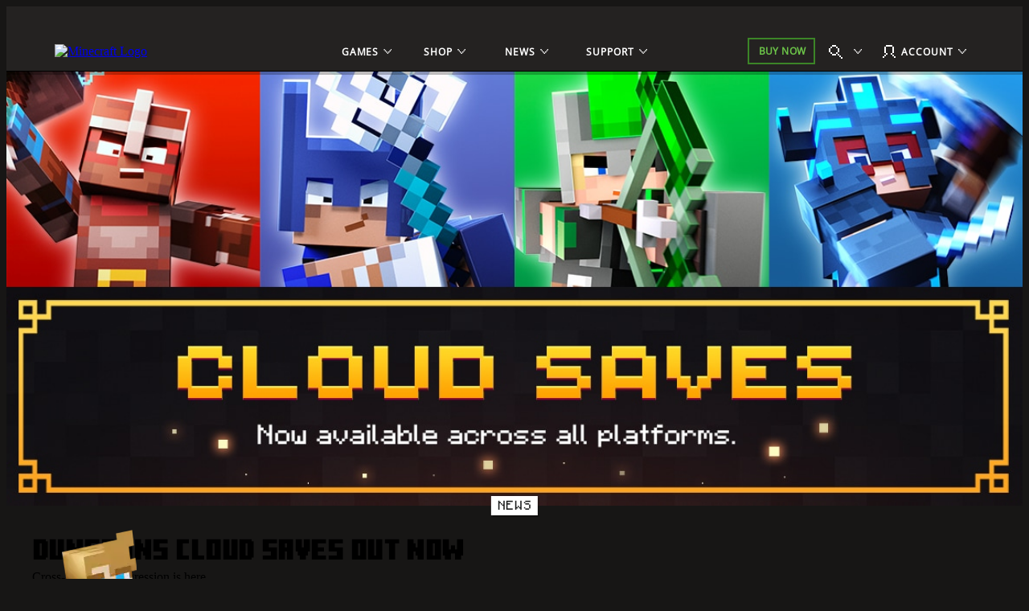

--- FILE ---
content_type: text/css
request_url: https://www.minecraft.net/webui/mc-components.min.css
body_size: 84424
content:
:root{--mc-core-green-6:#2a641c;--mc-core-green-5:#3c8527;--mc-core-green-4:#52a535;--mc-core-green-3:#6cc349;--mc-core-green-2:#86d562;--mc-core-green-1:#a0e081;--mc-core-grey-6:#262423;--mc-core-grey-5:#3d3938;--mc-core-grey-4:#6b6562;--mc-core-grey-3:#aba09c;--mc-core-grey-2:#d0c5c0;--mc-core-grey-1:#ede5e2;--mc-core-rich-black:#000;--mc-core-off-black:#171615;--mc-core-white:#fff;--mc-core-off-white:#fcf5f1;--mc-core-gradient-dark-grey:linear-gradient(180deg,#3d3938,#262423 50%,#171615);--mc-core-gradient-green:linear-gradient(180deg,#6cc349,#52a535 50%,#3c8527);--mc-core-gradient-light-grey:linear-gradient(180deg,#fcf5f1,#ede5e2 50%,#d0c5c0);--mc-vanilla-green-6:#2a641c;--mc-vanilla-green-5:#3c8527;--mc-vanilla-green-4:#52a535;--mc-vanilla-green-3:#6cc349;--mc-vanilla-green-2:#86d562;--mc-vanilla-green-1:#a0e081;--mc-vanilla-brown-6:#492d1f;--mc-vanilla-brown-5:#66412c;--mc-vanilla-brown-4:#805539;--mc-vanilla-brown-3:#976746;--mc-vanilla-brown-2:#ad7a54;--mc-vanilla-brown-1:#c28e64;--mc-vanilla-blue-6:#002fae;--mc-vanilla-blue-5:#0040c8;--mc-vanilla-blue-4:#0855db;--mc-vanilla-blue-3:#1e6eea;--mc-vanilla-blue-2:#3a87f4;--mc-vanilla-blue-1:#5b9ffb;--mc-vanilla-grey-6:#262423;--mc-vanilla-grey-5:#3d3938;--mc-vanilla-grey-4:#6b6562;--mc-vanilla-grey-3:#aba09c;--mc-vanilla-grey-2:#d0c5c0;--mc-vanilla-grey-1:#ede5e2;--mc-vanilla-coldgrey-6:#2c2f3a;--mc-vanilla-coldgrey-5:#3d4250;--mc-vanilla-coldgrey-4:#4d5466;--mc-vanilla-coldgrey-3:#5d647a;--mc-vanilla-coldgrey-2:#6c748c;--mc-vanilla-coldgrey-1:#8089a2;--mc-legends-light-blue-6:#339cd7;--mc-legends-light-blue-5:#39b9eb;--mc-legends-light-blue-4:#4ad5ff;--mc-legends-light-blue-3:#70dfff;--mc-legends-light-blue-2:#95e8ff;--mc-legends-light-blue-1:#acf2ff;--mc-legends-dark-blue-6:#001236;--mc-legends-dark-blue-5:#00215c;--mc-legends-dark-blue-4:#00337d;--mc-legends-dark-blue-3:#003bab;--mc-legends-dark-blue-2:#005dcf;--mc-legends-dark-blue-1:#007ff2;--mc-legends-light-orange-6:#de7523;--mc-legends-light-orange-5:#e89133;--mc-legends-light-orange-4:#f1ad42;--mc-legends-light-orange-3:#f6c25a;--mc-legends-light-orange-2:#fad36f;--mc-legends-light-orange-1:#fddf93;--mc-legends-ultra-dark-blue:#071927;--mc-legends-ultra-dark-orange:#271505;--mc-dungeons-orange-6:#de5b0d;--mc-dungeons-orange-5:#ff791a;--mc-dungeons-orange-4:#ffa41f;--mc-dungeons-orange-3:#ffc42b;--mc-dungeons-orange-2:#ffd953;--mc-dungeons-orange-1:#fff27a;--mc-dungeons-red-6:#8f1f0b;--mc-dungeons-red-5:#b42d10;--mc-dungeons-red-4:#da3a16;--mc-dungeons-red-3:#ff481b;--mc-dungeons-red-2:#ff6d3a;--mc-dungeons-red-1:#ff925b;--mc-dungeons-mulberry-6:#190d19;--mc-dungeons-mulberry-5:#32122a;--mc-dungeons-mulberry-4:#4f1030;--mc-dungeons-mulberry-3:#530f33;--mc-dungeons-mulberry-2:#6c0e37;--mc-dungeons-mulberry-1:#7b0d3a;--mc-realms-deep-blue-7:#050029;--mc-realms-deep-blue-6:#0c0248;--mc-realms-deep-blue-5:#210a80;--mc-realms-deep-blue-4:#401cac;--mc-realms-deep-blue-3:#643acb;--mc-realms-deep-blue-2:#8d68e0;--mc-realms-deep-blue-1:#bca4ec;--mc-realms-pink-6:#7f007a;--mc-realms-pink-5:#a40094;--mc-realms-pink-4:#d812b4;--mc-realms-pink-3:#e833c2;--mc-realms-pink-2:#f460d2;--mc-realms-pink-1:#fb95e2;--mc-marketplace-gold-6:#94540e;--mc-marketplace-gold-5:#b87918;--mc-marketplace-gold-4:#db9f21;--mc-marketplace-gold-3:#ffc42b;--mc-marketplace-gold-2:#ffd953;--mc-marketplace-gold-1:#fff27a;--mc-marketplace-grey-6:#262423;--mc-marketplace-grey-5:#3d3938;--mc-marketplace-grey-4:#6b6562;--mc-marketplace-grey-3:#aba09c;--mc-marketplace-grey-2:#d0c5c0;--mc-marketplace-grey-1:#ede5e2;--mc-marketplace-gradient-gold:linear-gradient(270deg,#fff27a,#ffc42b);--mc-default--fontlist:"Noto Sans","Helvetica Neue","Helvetica","Arial","sans-serif";--mc-gellix--fontlist:"Gellix","Noto Sans","Helvetica Neue","Helvetica","Arial","sans-serif";--mc-vanilla-fontlist:"MinecraftTenv2","MinecraftTen","Noto Sans","Helvetica Neue","Helvetica","Arial","sans-serif";--mc-dungeons-fontlist:"Minecraft-Fivev2","Noto Sans","Helvetica Neue","Helvetica","Arial","sans-serif";--mc-realms-fontlist:"MinecraftTenv2","MinecraftTen","Noto Sans","Helvetica Neue","Helvetica","Arial","sans-serif";--mc-legends-fontlist:"MinecraftSeven-v2","MinecraftSeven","Noto Sans","Helvetica Neue","Helvetica","Arial","sans-serif";--mc-text-highlight-fontlist:"SFMono-Regular","Menlo","Monaco","Consolas","Liberation Mono","Courier New",monospace;--mc-default-focus:#1157be;--mc-default-caution:#e2b923;--mc-default-warning:#ca3636;--mc-default-warning-2:#ff605e}.MC_sr-only,.mc-sr-only{height:1px!important;margin:-1px;overflow:hidden;padding:0;position:absolute!important;width:1px!important;clip:rect(0,0,0,0);border-width:0;white-space:nowrap}.MC_Grid__maxwidth_none{max-width:none!important}.MC_Grid__maxwidth_1920{max-width:1920px!important}.MC_Grid__maxwidth_1440{max-width:1440px!important}.MC_Bg_Core__Green_6{background-color:var(--mc-core-green-6)}.MC_Bg_Core__Green_5{background-color:var(--mc-core-green-5)}.MC_Bg_Core__Green_4{background-color:var(--mc-core-green-4)}.MC_Bg_Core__Green_3{background-color:var(--mc-core-green-3)}.MC_Bg_Core__Green_2{background-color:var(--mc-core-green-2)}.MC_Bg_Core__Green_1{background-color:var(--mc-core-green-1)}.MC_Bg_Core__Grey_6{background-color:var(--mc-core-grey-6)}.MC_Bg_Core__Grey_5{background-color:var(--mc-core-grey-5)}.MC_Bg_Core__Grey_4{background-color:var(--mc-core-grey-4)}.MC_Bg_Core__Grey_3{background-color:var(--mc-core-grey-3)}.MC_Bg_Core__Grey_2{background-color:var(--mc-core-grey-2)}.MC_Bg_Core__Grey_1{background-color:var(--mc-core-grey-1)}.MC_Bg_Core__rich-black{background-color:var(--mc-core-rich-black)}.MC_Bg_Core__off-black{background-color:var(--mc-core-off-black)}.MC_Bg_Core__white{background-color:var(--mc-core-white)}.MC_Bg_Core__off-white{background-color:var(--mc-core-off-white)}.MC_Bg_Vanilla__Green_6{background-color:var(--mc-vanilla-green-6)}.MC_Bg_Vanilla__Green_5{background-color:var(--mc-vanilla-green-5)}.MC_Bg_Vanilla__Green_4{background-color:var(--mc-vanilla-green-4)}.MC_Bg_Vanilla__Green_3{background-color:var(--mc-vanilla-green-3)}.MC_Bg_Vanilla__Green_2{background-color:var(--mc-vanilla-green-2)}.MC_Bg_Vanilla__Green_1{background-color:var(--mc-vanilla-green-1)}.MC_Bg_Vanilla__Brown_6{background-color:var(--mc-vanilla-brown-6)}.MC_Bg_Vanilla__Brown_5{background-color:var(--mc-vanilla-brown-5)}.MC_Bg_Vanilla__Brown_4{background-color:var(--mc-vanilla-brown-4)}.MC_Bg_Vanilla__Brown_3{background-color:var(--mc-vanilla-brown-3)}.MC_Bg_Vanilla__Brown_2{background-color:var(--mc-vanilla-brown-2)}.MC_Bg_Vanilla__Brown_1{background-color:var(--mc-vanilla-brown-1)}.MC_Bg_Vanilla__Blue_6{background-color:var(--mc-vanilla-blue-6)}.MC_Bg_Vanilla__Blue_5{background-color:var(--mc-vanilla-blue-5)}.MC_Bg_Vanilla__Blue_4{background-color:var(--mc-vanilla-blue-4)}.MC_Bg_Vanilla__Blue_3{background-color:var(--mc-vanilla-blue-3)}.MC_Bg_Vanilla__Blue_2{background-color:var(--mc-vanilla-blue-2)}.MC_Bg_Vanilla__Blue_1{background-color:var(--mc-vanilla-blue-1)}.MC_Bg_Vanilla__Cold_Grey_6{background-color:var(--mc-vanilla-coldgrey-6)}.MC_Bg_Vanilla__Cold_Grey_5{background-color:var(--mc-vanilla-coldgrey-5)}.MC_Bg_Vanilla__Cold_Grey_4{background-color:var(--mc-vanilla-coldgrey-4)}.MC_Bg_Vanilla__Cold_Grey_3{background-color:var(--mc-vanilla-coldgrey-3)}.MC_Bg_Vanilla__Cold_Grey_2{background-color:var(--mc-vanilla-coldgrey-2)}.MC_Bg_Vanilla__Cold_Grey_1{background-color:var(--mc-vanilla-coldgrey-1)}.MC_Bg_Vanilla__Grey_6{background-color:var(--mc-vanilla-grey-6)}.MC_Bg_Vanilla__Grey_5{background-color:var(--mc-vanilla-grey-5)}.MC_Bg_Vanilla__Grey_4{background-color:var(--mc-vanilla-grey-4)}.MC_Bg_Vanilla__Grey_3{background-color:var(--mc-vanilla-grey-3)}.MC_Bg_Vanilla__Grey_2{background-color:var(--mc-vanilla-grey-2)}.MC_Bg_Vanilla__Grey_1{background-color:var(--mc-vanilla-grey-1)}.MC_Bg_Dungeons__Orange_6{background-color:var(--mc-dungeons-orange-6)}.MC_Bg_Dungeons__Orange_5{background-color:var(--mc-dungeons-orange-5)}.MC_Bg_Dungeons__Orange_4{background-color:var(--mc-dungeons-orange-4)}.MC_Bg_Dungeons__Orange_3{background-color:var(--mc-dungeons-orange-3)}.MC_Bg_Dungeons__Orange_2{background-color:var(--mc-dungeons-orange-2)}.MC_Bg_Dungeons__Orange_1{background-color:var(--mc-dungeons-orange-1)}.MC_Bg_Dungeons__Red_6{background-color:var(--mc-dungeons-red-6)}.MC_Bg_Dungeons__Red_5{background-color:var(--mc-dungeons-red-5)}.MC_Bg_Dungeons__Red_4{background-color:var(--mc-dungeons-red-4)}.MC_Bg_Dungeons__Red_3{background-color:var(--mc-dungeons-red-3)}.MC_Bg_Dungeons__Red_2{background-color:var(--mc-dungeons-red-2)}.MC_Bg_Dungeons__Red_1{background-color:var(--mc-dungeons-red-1)}.MC_Bg_Dungeons__Mulberry_6{background-color:var(--mc-dungeons-mulberry-6)}.MC_Bg_Dungeons__Mulberry_5{background-color:var(--mc-dungeons-mulberry-5)}.MC_Bg_Dungeons__Mulberry_4{background-color:var(--mc-dungeons-mulberry-4)}.MC_Bg_Dungeons__Mulberry_3{background-color:var(--mc-dungeons-mulberry-3)}.MC_Bg_Dungeons__Mulberry_2{background-color:var(--mc-dungeons-mulberry-2)}.MC_Bg_Dungeons__Mulberry_1{background-color:var(--mc-dungeons-mulberry-1)}.MC_Bg_Legends__Light_Blue_6{background-color:var(--mc-legends-light-blue-6)}.MC_Bg_Legends__Light_Blue_5{background-color:var(--mc-legends-light-blue-5)}.MC_Bg_Legends__Light_Blue_4{background-color:var(--mc-legends-light-blue-4)}.MC_Bg_Legends__Light_Blue_3{background-color:var(--mc-legends-light-blue-3)}.MC_Bg_Legends__Light_Blue_2{background-color:var(--mc-legends-light-blue-2)}.MC_Bg_Legends__Light_Blue_1{background-color:var(--mc-legends-light-blue-1)}.MC_Bg_Legends__Dark_Blue_6{background-color:var(--mc-legends-dark-blue-6)}.MC_Bg_Legends__Dark_Blue_5{background-color:var(--mc-legends-dark-blue-5)}.MC_Bg_Legends__Dark_Blue_4{background-color:var(--mc-legends-dark-blue-4)}.MC_Bg_Legends__Dark_Blue_3{background-color:var(--mc-legends-dark-blue-3)}.MC_Bg_Legends__Dark_Blue_2{background-color:var(--mc-legends-dark-blue-2)}.MC_Bg_Legends__Dark_Blue_1{background-color:var(--mc-legends-dark-blue-1)}.MC_Bg_Legends__Light_Orange_6{background-color:var(--mc-legends-light-orange-6)}.MC_Bg_Legends__Light_Orange_5{background-color:var(--mc-legends-light-orange-5)}.MC_Bg_Legends__Light_Orange_4{background-color:var(--mc-legends-light-orange-4)}.MC_Bg_Legends__Light_Orange_3{background-color:var(--mc-legends-light-orange-3)}.MC_Bg_Legends__Light_Orange_2{background-color:var(--mc-legends-light-orange-2)}.MC_Bg_Legends__Light_Orange_1{background-color:var(--mc-legends-light-orange-1)}.MC_Bg_Legends__Ultra_Dark_Blue{background-color:var(--mc-legends-ultra-dark-blue)}.MC_Bg_Legends__Ultra_Dark_Orange{background-color:var(--mc-legends-ultra-dark-orange)}.MC_Bg_Realms__Pink_6{background-color:var(--mc-realms-pink-6)}.MC_Bg_Realms__Pink_5{background-color:var(--mc-realms-pink-5)}.MC_Bg_Realms__Pink_4{background-color:var(--mc-realms-pink-4)}.MC_Bg_Realms__Pink_3{background-color:var(--mc-realms-pink-3)}.MC_Bg_Realms__Pink_2{background-color:var(--mc-realms-pink-2)}.MC_Bg_Realms__Pink_1{background-color:var(--mc-realms-pink-1)}.MC_Bg_Realms__Deep_Blue_7{background-color:var(--mc-realms-deep-blue-7)}.MC_Bg_Realms__Deep_Blue_6{background-color:var(--mc-realms-deep-blue-6)}.MC_Bg_Realms__Deep_Blue_5{background-color:var(--mc-realms-deep-blue-5)}.MC_Bg_Realms__Deep_Blue_4{background-color:var(--mc-realms-deep-blue-4)}.MC_Bg_Realms__Deep_Blue_3{background-color:var(--mc-realms-deep-blue-3)}.MC_Bg_Realms__Deep_Blue_2{background-color:var(--mc-realms-deep-blue-2)}.MC_Bg_Realms__Deep_Blue_1{background-color:var(--mc-realms-deep-blue-1)}.MC_Bg_Marketplace__Gold_6{background-color:var(--mc-marketplace-gold-6)}.MC_Bg_Marketplace__Gold_5{background-color:var(--mc-marketplace-gold-5)}.MC_Bg_Marketplace__Gold_4{background-color:var(--mc-marketplace-gold-4)}.MC_Bg_Marketplace__Gold_3{background-color:var(--mc-marketplace-gold-3)}.MC_Bg_Marketplace__Gold_2{background-color:var(--mc-marketplace-gold-2)}.MC_Bg_Marketplace__Gold_1{background-color:var(--mc-marketplace-gold-1)}.MC_Bg_Marketplace__Grey_6{background-color:var(--mc-marketplace-grey-6)}.MC_Bg_Marketplace__Grey_5{background-color:var(--mc-marketplace-grey-5)}.MC_Bg_Marketplace__Grey_4{background-color:var(--mc-marketplace-grey-4)}.MC_Bg_Marketplace__Grey_3{background-color:var(--mc-marketplace-grey-3)}.MC_Bg_Marketplace__Grey_2{background-color:var(--mc-marketplace-grey-2)}.MC_Bg_Marketplace__Grey_1{background-color:var(--mc-marketplace-grey-1)}[class*=MC_Theme] .MC_Link_Accent{background-color:transparent}.MC_test_outerScroller{height:100px;left:-10000000px;overflow:hidden;position:fixed;top:-10000000px;visibility:hidden;width:200px}.MC_test_innerScroller{height:50px;width:100%}.MC_scrollLock{overflow:hidden;padding-right:var(--scrollbarWidth)}@layer colorDefinitions{body:is(.MC_Bg_Core__rich-black,.MC_Bg_Core__off-black,.MC_Bg_Legends__Ultra_Dark_Blue,.MC_Bg_Legends__Ultra_Dark_Orange),body:is([class*=_Core__Grey_],[class*=_Core__Green_],[class*=_Vanilla__Green_],[class*=_Vanilla__Brown_],[class*=_Vanilla__Grey_],[class*=_Realms__Pink_],[class*=_Realms__Deep_Blue_]):not([class*=_1],[class*=_2],[class*=_3]),body:is([class*=_Vanilla__Blue_],[class*=_Dungeons__Red_]):not([class*=_1],[class*=_2]),body:is([class*=_Vanilla__Cold_Grey_],[class*=MC_Bg_Dungeons__Mulberry_],[class*=MC_Bg_Legends__Dark_Blue_]){--mc-page-default-color:var(--mc-core-white)}[class*=MC_Theme]:is(.MC_Bg_Core__rich-black,.MC_Bg_Core__off-black,.MC_Bg_Legends__Ultra_Dark_Blue,.MC_Bg_Legends__Ultra_Dark_Orange),[class*=MC_Theme]:is([class*=_Core__Grey_],[class*=_Core__Green_],[class*=_Vanilla__Green_],[class*=_Vanilla__Brown_],[class*=_Vanilla__Grey_],[class*=_Realms__Pink_],[class*=_Realms__Deep_Blue_]):not([class*=_1],[class*=_2],[class*=_3]),[class*=MC_Theme]:is([class*=_Vanilla__Blue_],[class*=_Dungeons__Red_]):not([class*=_1],[class*=_2]),[class*=MC_Theme]:is([class*=_Vanilla__Cold_Grey_],[class*=MC_Bg_Dungeons__Mulberry_],[class*=MC_Bg_Legends__Dark_Blue_]),body:is(.MC_Bg_Core__rich-black,.MC_Bg_Core__off-black,.MC_Bg_Legends__Ultra_Dark_Blue,.MC_Bg_Legends__Ultra_Dark_Orange),body:is([class*=_Core__Grey_],[class*=_Core__Green_],[class*=_Vanilla__Green_],[class*=_Vanilla__Brown_],[class*=_Vanilla__Grey_],[class*=_Realms__Pink_],[class*=_Realms__Deep_Blue_]):not([class*=_1],[class*=_2],[class*=_3]),body:is([class*=_Vanilla__Blue_],[class*=_Dungeons__Red_]):not([class*=_1],[class*=_2]),body:is([class*=_Vanilla__Cold_Grey_],[class*=MC_Bg_Dungeons__Mulberry_],[class*=MC_Bg_Legends__Dark_Blue_]){--mc-theme-primary-color:var(--mc-core-white);--mc-theme-secondary-color:var(--mc-core-grey-2);--mc-text-decoration-color:var(--mc-core-white);--mc-vanilla-green-link-color:var(--mc-vanilla-green-3);--mc-vanilla-green-link-hover-color:var(--mc-core-white);--mc-legends-blue-link-color:var(--mc-legends-light-blue-4);--mc-legends-blue-link-hover-color:var(--mc-core-white);--mc-dungeons-orange-link-color:var(--mc-dungeons-orange-4);--mc-dungeons-orange-link-hover-color:var(--mc-core-white);--mc-realms-pink-link-color:var(--mc-realms-pink-3);--mc-realms-pink-link-hover-color:var(--mc-core-white);--mc-realms-blue-link-color:var(--mc-realms-deep-blue-1);--mc-realms-blue-link-hover-color:var(--mc-core-white);--mc-text-highlight-color:#c736ff;--mc-caption-background-color:var(--mc-core-grey-5);--mc-blockquote-background-color:var(--mc-core-white);--mc-blockquote-color:var(--mc-core-rich-black)}body:is(.MC_Bg_Core__rich-black,.MC_Bg_Core__off-black,.MC_Bg_Legends__Ultra_Dark_Blue,.MC_Bg_Legends__Ultra_Dark_Orange) .MC_Bg_Core__Green_1,body:is(.MC_Bg_Core__rich-black,.MC_Bg_Core__off-black,.MC_Bg_Legends__Ultra_Dark_Blue,.MC_Bg_Legends__Ultra_Dark_Orange) .MC_Bg_Core__Green_2,body:is(.MC_Bg_Core__rich-black,.MC_Bg_Core__off-black,.MC_Bg_Legends__Ultra_Dark_Blue,.MC_Bg_Legends__Ultra_Dark_Orange) .MC_Bg_Core__Green_3,body:is(.MC_Bg_Core__rich-black,.MC_Bg_Core__off-black,.MC_Bg_Legends__Ultra_Dark_Blue,.MC_Bg_Legends__Ultra_Dark_Orange) .MC_Bg_Core__Grey_1,body:is(.MC_Bg_Core__rich-black,.MC_Bg_Core__off-black,.MC_Bg_Legends__Ultra_Dark_Blue,.MC_Bg_Legends__Ultra_Dark_Orange) .MC_Bg_Core__Grey_2,body:is(.MC_Bg_Core__rich-black,.MC_Bg_Core__off-black,.MC_Bg_Legends__Ultra_Dark_Blue,.MC_Bg_Legends__Ultra_Dark_Orange) .MC_Bg_Core__Grey_3,body:is(.MC_Bg_Core__rich-black,.MC_Bg_Core__off-black,.MC_Bg_Legends__Ultra_Dark_Blue,.MC_Bg_Legends__Ultra_Dark_Orange) .MC_Bg_Core__Realms__Deep_Blue_2,body:is(.MC_Bg_Core__rich-black,.MC_Bg_Core__off-black,.MC_Bg_Legends__Ultra_Dark_Blue,.MC_Bg_Legends__Ultra_Dark_Orange) .MC_Bg_Core__Realms__Deep_Blue_3,body:is(.MC_Bg_Core__rich-black,.MC_Bg_Core__off-black,.MC_Bg_Legends__Ultra_Dark_Blue,.MC_Bg_Legends__Ultra_Dark_Orange) .MC_Bg_Core__Realms__Dungeons__Red_1,body:is(.MC_Bg_Core__rich-black,.MC_Bg_Core__off-black,.MC_Bg_Legends__Ultra_Dark_Blue,.MC_Bg_Legends__Ultra_Dark_Orange) .MC_Bg_Core__Realms__Dungeons__Red_2,body:is(.MC_Bg_Core__rich-black,.MC_Bg_Core__off-black,.MC_Bg_Legends__Ultra_Dark_Blue,.MC_Bg_Legends__Ultra_Dark_Orange) .MC_Bg_Core__Realms__Pink_1,body:is(.MC_Bg_Core__rich-black,.MC_Bg_Core__off-black,.MC_Bg_Legends__Ultra_Dark_Blue,.MC_Bg_Legends__Ultra_Dark_Orange) .MC_Bg_Core__Realms__Pink_2,body:is(.MC_Bg_Core__rich-black,.MC_Bg_Core__off-black,.MC_Bg_Legends__Ultra_Dark_Blue,.MC_Bg_Legends__Ultra_Dark_Orange) .MC_Bg_Core__Realms__Pink_3
		.MC_Bg_Core__Realms__Deep_Blue_1,body:is(.MC_Bg_Core__rich-black,.MC_Bg_Core__off-black,.MC_Bg_Legends__Ultra_Dark_Blue,.MC_Bg_Legends__Ultra_Dark_Orange) .MC_Bg_Core__Realms__Vanilla_Blue_1,body:is(.MC_Bg_Core__rich-black,.MC_Bg_Core__off-black,.MC_Bg_Legends__Ultra_Dark_Blue,.MC_Bg_Legends__Ultra_Dark_Orange) .MC_Bg_Core__Realms__Vanilla_Blue_2,body:is(.MC_Bg_Core__rich-black,.MC_Bg_Core__off-black,.MC_Bg_Legends__Ultra_Dark_Blue,.MC_Bg_Legends__Ultra_Dark_Orange) .MC_Bg_Core__Vanilla_Brown_1,body:is(.MC_Bg_Core__rich-black,.MC_Bg_Core__off-black,.MC_Bg_Legends__Ultra_Dark_Blue,.MC_Bg_Legends__Ultra_Dark_Orange) .MC_Bg_Core__Vanilla_Brown_2,body:is(.MC_Bg_Core__rich-black,.MC_Bg_Core__off-black,.MC_Bg_Legends__Ultra_Dark_Blue,.MC_Bg_Legends__Ultra_Dark_Orange) .MC_Bg_Core__Vanilla_Brown_3,body:is(.MC_Bg_Core__rich-black,.MC_Bg_Core__off-black,.MC_Bg_Legends__Ultra_Dark_Blue,.MC_Bg_Legends__Ultra_Dark_Orange) .MC_Bg_Core__Vanilla_Green_1,body:is(.MC_Bg_Core__rich-black,.MC_Bg_Core__off-black,.MC_Bg_Legends__Ultra_Dark_Blue,.MC_Bg_Legends__Ultra_Dark_Orange) .MC_Bg_Core__Vanilla_Green_2,body:is(.MC_Bg_Core__rich-black,.MC_Bg_Core__off-black,.MC_Bg_Legends__Ultra_Dark_Blue,.MC_Bg_Legends__Ultra_Dark_Orange) .MC_Bg_Core__Vanilla_Green_3,body:is(.MC_Bg_Core__rich-black,.MC_Bg_Core__off-black,.MC_Bg_Legends__Ultra_Dark_Blue,.MC_Bg_Legends__Ultra_Dark_Orange) .MC_Bg_Core__Vanilla_Grey_1,body:is(.MC_Bg_Core__rich-black,.MC_Bg_Core__off-black,.MC_Bg_Legends__Ultra_Dark_Blue,.MC_Bg_Legends__Ultra_Dark_Orange) .MC_Bg_Core__Vanilla_Grey_2,body:is(.MC_Bg_Core__rich-black,.MC_Bg_Core__off-black,.MC_Bg_Legends__Ultra_Dark_Blue,.MC_Bg_Legends__Ultra_Dark_Orange) .MC_Bg_Core__Vanilla_Grey_3,body:is(.MC_Bg_Core__rich-black,.MC_Bg_Core__off-black,.MC_Bg_Legends__Ultra_Dark_Blue,.MC_Bg_Legends__Ultra_Dark_Orange) .MC_Bg_Core__off-white,body:is(.MC_Bg_Core__rich-black,.MC_Bg_Core__off-black,.MC_Bg_Legends__Ultra_Dark_Blue,.MC_Bg_Legends__Ultra_Dark_Orange) .MC_Bg_Core__white,body:is([class*=_Core__Grey_],[class*=_Core__Green_],[class*=_Vanilla__Green_],[class*=_Vanilla__Brown_],[class*=_Vanilla__Grey_],[class*=_Realms__Pink_],[class*=_Realms__Deep_Blue_]):not([class*=_1],[class*=_2],[class*=_3]) .MC_Bg_Core__Green_1,body:is([class*=_Core__Grey_],[class*=_Core__Green_],[class*=_Vanilla__Green_],[class*=_Vanilla__Brown_],[class*=_Vanilla__Grey_],[class*=_Realms__Pink_],[class*=_Realms__Deep_Blue_]):not([class*=_1],[class*=_2],[class*=_3]) .MC_Bg_Core__Green_2,body:is([class*=_Core__Grey_],[class*=_Core__Green_],[class*=_Vanilla__Green_],[class*=_Vanilla__Brown_],[class*=_Vanilla__Grey_],[class*=_Realms__Pink_],[class*=_Realms__Deep_Blue_]):not([class*=_1],[class*=_2],[class*=_3]) .MC_Bg_Core__Green_3,body:is([class*=_Core__Grey_],[class*=_Core__Green_],[class*=_Vanilla__Green_],[class*=_Vanilla__Brown_],[class*=_Vanilla__Grey_],[class*=_Realms__Pink_],[class*=_Realms__Deep_Blue_]):not([class*=_1],[class*=_2],[class*=_3]) .MC_Bg_Core__Grey_1,body:is([class*=_Core__Grey_],[class*=_Core__Green_],[class*=_Vanilla__Green_],[class*=_Vanilla__Brown_],[class*=_Vanilla__Grey_],[class*=_Realms__Pink_],[class*=_Realms__Deep_Blue_]):not([class*=_1],[class*=_2],[class*=_3]) .MC_Bg_Core__Grey_2,body:is([class*=_Core__Grey_],[class*=_Core__Green_],[class*=_Vanilla__Green_],[class*=_Vanilla__Brown_],[class*=_Vanilla__Grey_],[class*=_Realms__Pink_],[class*=_Realms__Deep_Blue_]):not([class*=_1],[class*=_2],[class*=_3]) .MC_Bg_Core__Grey_3,body:is([class*=_Core__Grey_],[class*=_Core__Green_],[class*=_Vanilla__Green_],[class*=_Vanilla__Brown_],[class*=_Vanilla__Grey_],[class*=_Realms__Pink_],[class*=_Realms__Deep_Blue_]):not([class*=_1],[class*=_2],[class*=_3]) .MC_Bg_Core__Realms__Deep_Blue_2,body:is([class*=_Core__Grey_],[class*=_Core__Green_],[class*=_Vanilla__Green_],[class*=_Vanilla__Brown_],[class*=_Vanilla__Grey_],[class*=_Realms__Pink_],[class*=_Realms__Deep_Blue_]):not([class*=_1],[class*=_2],[class*=_3]) .MC_Bg_Core__Realms__Deep_Blue_3,body:is([class*=_Core__Grey_],[class*=_Core__Green_],[class*=_Vanilla__Green_],[class*=_Vanilla__Brown_],[class*=_Vanilla__Grey_],[class*=_Realms__Pink_],[class*=_Realms__Deep_Blue_]):not([class*=_1],[class*=_2],[class*=_3]) .MC_Bg_Core__Realms__Dungeons__Red_1,body:is([class*=_Core__Grey_],[class*=_Core__Green_],[class*=_Vanilla__Green_],[class*=_Vanilla__Brown_],[class*=_Vanilla__Grey_],[class*=_Realms__Pink_],[class*=_Realms__Deep_Blue_]):not([class*=_1],[class*=_2],[class*=_3]) .MC_Bg_Core__Realms__Dungeons__Red_2,body:is([class*=_Core__Grey_],[class*=_Core__Green_],[class*=_Vanilla__Green_],[class*=_Vanilla__Brown_],[class*=_Vanilla__Grey_],[class*=_Realms__Pink_],[class*=_Realms__Deep_Blue_]):not([class*=_1],[class*=_2],[class*=_3]) .MC_Bg_Core__Realms__Pink_1,body:is([class*=_Core__Grey_],[class*=_Core__Green_],[class*=_Vanilla__Green_],[class*=_Vanilla__Brown_],[class*=_Vanilla__Grey_],[class*=_Realms__Pink_],[class*=_Realms__Deep_Blue_]):not([class*=_1],[class*=_2],[class*=_3]) .MC_Bg_Core__Realms__Pink_2,body:is([class*=_Core__Grey_],[class*=_Core__Green_],[class*=_Vanilla__Green_],[class*=_Vanilla__Brown_],[class*=_Vanilla__Grey_],[class*=_Realms__Pink_],[class*=_Realms__Deep_Blue_]):not([class*=_1],[class*=_2],[class*=_3]) .MC_Bg_Core__Realms__Pink_3
		.MC_Bg_Core__Realms__Deep_Blue_1,body:is([class*=_Core__Grey_],[class*=_Core__Green_],[class*=_Vanilla__Green_],[class*=_Vanilla__Brown_],[class*=_Vanilla__Grey_],[class*=_Realms__Pink_],[class*=_Realms__Deep_Blue_]):not([class*=_1],[class*=_2],[class*=_3]) .MC_Bg_Core__Realms__Vanilla_Blue_1,body:is([class*=_Core__Grey_],[class*=_Core__Green_],[class*=_Vanilla__Green_],[class*=_Vanilla__Brown_],[class*=_Vanilla__Grey_],[class*=_Realms__Pink_],[class*=_Realms__Deep_Blue_]):not([class*=_1],[class*=_2],[class*=_3]) .MC_Bg_Core__Realms__Vanilla_Blue_2,body:is([class*=_Core__Grey_],[class*=_Core__Green_],[class*=_Vanilla__Green_],[class*=_Vanilla__Brown_],[class*=_Vanilla__Grey_],[class*=_Realms__Pink_],[class*=_Realms__Deep_Blue_]):not([class*=_1],[class*=_2],[class*=_3]) .MC_Bg_Core__Vanilla_Brown_1,body:is([class*=_Core__Grey_],[class*=_Core__Green_],[class*=_Vanilla__Green_],[class*=_Vanilla__Brown_],[class*=_Vanilla__Grey_],[class*=_Realms__Pink_],[class*=_Realms__Deep_Blue_]):not([class*=_1],[class*=_2],[class*=_3]) .MC_Bg_Core__Vanilla_Brown_2,body:is([class*=_Core__Grey_],[class*=_Core__Green_],[class*=_Vanilla__Green_],[class*=_Vanilla__Brown_],[class*=_Vanilla__Grey_],[class*=_Realms__Pink_],[class*=_Realms__Deep_Blue_]):not([class*=_1],[class*=_2],[class*=_3]) .MC_Bg_Core__Vanilla_Brown_3,body:is([class*=_Core__Grey_],[class*=_Core__Green_],[class*=_Vanilla__Green_],[class*=_Vanilla__Brown_],[class*=_Vanilla__Grey_],[class*=_Realms__Pink_],[class*=_Realms__Deep_Blue_]):not([class*=_1],[class*=_2],[class*=_3]) .MC_Bg_Core__Vanilla_Green_1,body:is([class*=_Core__Grey_],[class*=_Core__Green_],[class*=_Vanilla__Green_],[class*=_Vanilla__Brown_],[class*=_Vanilla__Grey_],[class*=_Realms__Pink_],[class*=_Realms__Deep_Blue_]):not([class*=_1],[class*=_2],[class*=_3]) .MC_Bg_Core__Vanilla_Green_2,body:is([class*=_Core__Grey_],[class*=_Core__Green_],[class*=_Vanilla__Green_],[class*=_Vanilla__Brown_],[class*=_Vanilla__Grey_],[class*=_Realms__Pink_],[class*=_Realms__Deep_Blue_]):not([class*=_1],[class*=_2],[class*=_3]) .MC_Bg_Core__Vanilla_Green_3,body:is([class*=_Core__Grey_],[class*=_Core__Green_],[class*=_Vanilla__Green_],[class*=_Vanilla__Brown_],[class*=_Vanilla__Grey_],[class*=_Realms__Pink_],[class*=_Realms__Deep_Blue_]):not([class*=_1],[class*=_2],[class*=_3]) .MC_Bg_Core__Vanilla_Grey_1,body:is([class*=_Core__Grey_],[class*=_Core__Green_],[class*=_Vanilla__Green_],[class*=_Vanilla__Brown_],[class*=_Vanilla__Grey_],[class*=_Realms__Pink_],[class*=_Realms__Deep_Blue_]):not([class*=_1],[class*=_2],[class*=_3]) .MC_Bg_Core__Vanilla_Grey_2,body:is([class*=_Core__Grey_],[class*=_Core__Green_],[class*=_Vanilla__Green_],[class*=_Vanilla__Brown_],[class*=_Vanilla__Grey_],[class*=_Realms__Pink_],[class*=_Realms__Deep_Blue_]):not([class*=_1],[class*=_2],[class*=_3]) .MC_Bg_Core__Vanilla_Grey_3,body:is([class*=_Core__Grey_],[class*=_Core__Green_],[class*=_Vanilla__Green_],[class*=_Vanilla__Brown_],[class*=_Vanilla__Grey_],[class*=_Realms__Pink_],[class*=_Realms__Deep_Blue_]):not([class*=_1],[class*=_2],[class*=_3]) .MC_Bg_Core__off-white,body:is([class*=_Core__Grey_],[class*=_Core__Green_],[class*=_Vanilla__Green_],[class*=_Vanilla__Brown_],[class*=_Vanilla__Grey_],[class*=_Realms__Pink_],[class*=_Realms__Deep_Blue_]):not([class*=_1],[class*=_2],[class*=_3]) .MC_Bg_Core__white,body:is([class*=_Vanilla__Blue_],[class*=_Dungeons__Red_]):not([class*=_1],[class*=_2]) .MC_Bg_Core__Green_1,body:is([class*=_Vanilla__Blue_],[class*=_Dungeons__Red_]):not([class*=_1],[class*=_2]) .MC_Bg_Core__Green_2,body:is([class*=_Vanilla__Blue_],[class*=_Dungeons__Red_]):not([class*=_1],[class*=_2]) .MC_Bg_Core__Green_3,body:is([class*=_Vanilla__Blue_],[class*=_Dungeons__Red_]):not([class*=_1],[class*=_2]) .MC_Bg_Core__Grey_1,body:is([class*=_Vanilla__Blue_],[class*=_Dungeons__Red_]):not([class*=_1],[class*=_2]) .MC_Bg_Core__Grey_2,body:is([class*=_Vanilla__Blue_],[class*=_Dungeons__Red_]):not([class*=_1],[class*=_2]) .MC_Bg_Core__Grey_3,body:is([class*=_Vanilla__Blue_],[class*=_Dungeons__Red_]):not([class*=_1],[class*=_2]) .MC_Bg_Core__Realms__Deep_Blue_2,body:is([class*=_Vanilla__Blue_],[class*=_Dungeons__Red_]):not([class*=_1],[class*=_2]) .MC_Bg_Core__Realms__Deep_Blue_3,body:is([class*=_Vanilla__Blue_],[class*=_Dungeons__Red_]):not([class*=_1],[class*=_2]) .MC_Bg_Core__Realms__Dungeons__Red_1,body:is([class*=_Vanilla__Blue_],[class*=_Dungeons__Red_]):not([class*=_1],[class*=_2]) .MC_Bg_Core__Realms__Dungeons__Red_2,body:is([class*=_Vanilla__Blue_],[class*=_Dungeons__Red_]):not([class*=_1],[class*=_2]) .MC_Bg_Core__Realms__Pink_1,body:is([class*=_Vanilla__Blue_],[class*=_Dungeons__Red_]):not([class*=_1],[class*=_2]) .MC_Bg_Core__Realms__Pink_2,body:is([class*=_Vanilla__Blue_],[class*=_Dungeons__Red_]):not([class*=_1],[class*=_2]) .MC_Bg_Core__Realms__Pink_3
		.MC_Bg_Core__Realms__Deep_Blue_1,body:is([class*=_Vanilla__Blue_],[class*=_Dungeons__Red_]):not([class*=_1],[class*=_2]) .MC_Bg_Core__Realms__Vanilla_Blue_1,body:is([class*=_Vanilla__Blue_],[class*=_Dungeons__Red_]):not([class*=_1],[class*=_2]) .MC_Bg_Core__Realms__Vanilla_Blue_2,body:is([class*=_Vanilla__Blue_],[class*=_Dungeons__Red_]):not([class*=_1],[class*=_2]) .MC_Bg_Core__Vanilla_Brown_1,body:is([class*=_Vanilla__Blue_],[class*=_Dungeons__Red_]):not([class*=_1],[class*=_2]) .MC_Bg_Core__Vanilla_Brown_2,body:is([class*=_Vanilla__Blue_],[class*=_Dungeons__Red_]):not([class*=_1],[class*=_2]) .MC_Bg_Core__Vanilla_Brown_3,body:is([class*=_Vanilla__Blue_],[class*=_Dungeons__Red_]):not([class*=_1],[class*=_2]) .MC_Bg_Core__Vanilla_Green_1,body:is([class*=_Vanilla__Blue_],[class*=_Dungeons__Red_]):not([class*=_1],[class*=_2]) .MC_Bg_Core__Vanilla_Green_2,body:is([class*=_Vanilla__Blue_],[class*=_Dungeons__Red_]):not([class*=_1],[class*=_2]) .MC_Bg_Core__Vanilla_Green_3,body:is([class*=_Vanilla__Blue_],[class*=_Dungeons__Red_]):not([class*=_1],[class*=_2]) .MC_Bg_Core__Vanilla_Grey_1,body:is([class*=_Vanilla__Blue_],[class*=_Dungeons__Red_]):not([class*=_1],[class*=_2]) .MC_Bg_Core__Vanilla_Grey_2,body:is([class*=_Vanilla__Blue_],[class*=_Dungeons__Red_]):not([class*=_1],[class*=_2]) .MC_Bg_Core__Vanilla_Grey_3,body:is([class*=_Vanilla__Blue_],[class*=_Dungeons__Red_]):not([class*=_1],[class*=_2]) .MC_Bg_Core__off-white,body:is([class*=_Vanilla__Blue_],[class*=_Dungeons__Red_]):not([class*=_1],[class*=_2]) .MC_Bg_Core__white{--mc-theme-primary-color:var(--mc-core-rich-black)}}@layer Glyphs{.MC_Glyph_Link_A{align-items:center;display:inline-flex}.MC_Glyph_Link_A:after{aspect-ratio:1/1;background-color:#000;clip-path:var(--mc-environment-link_A);content:"";display:inline-block;flex-basis:7px;flex-grow:0;flex-shrink:0;height:7px;margin-left:12px;width:7px}.MC_Glyph_Link_A:active,.MC_Glyph_Link_A:focus,.MC_Glyph_Link_A:focus-visible{background-color:transparent;border-radius:0;box-shadow:0 0 0 .0625rem #fff;outline:2px solid var(--mc-default-focus)}.MC_Glyph_Link_B{align-items:center;display:flex;gap:1rem}.MC_Glyph_Link_B:after{background-color:var(--mc-core-rich-black);clip-path:var(--mc-environment-arrow__down_clip-path);content:"";display:inline-block;flex-basis:14px;flex-grow:0;flex-shrink:0;height:8px;transform:rotate(-90deg);width:14px}.MC_Glyph_Link_C{align-items:end;display:inline-flex;gap:9px}.MC_Glyph_Link_C:after{background-color:#fff;clip-path:var(--mc-environment-right_arrow_with_tail_icon_clip-path);content:"";display:block;flex-basis:16px;flex-grow:0;flex-shrink:0;height:16px;width:16px}.MC_Glyph_Download_A{align-items:end;display:inline-flex;gap:9px;position:relative}.MC_Glyph_Download_A>span{padding-right:33px}.MC_Glyph_Download_A:after{background-color:#fff;clip-path:var(--mc-environment-arrow__download_clip-path);content:"";display:block;flex-basis:24px;flex-grow:0;flex-shrink:0;height:24px;position:absolute;right:28px;top:50%;transform:translateY(-50%);width:24px}.MC_Glyph_Icon_A rect{fill:#ede5e2}.MC_Theme_Legends .MC_Glyph_Link_A:after{background-color:var(--mc-legends-blue-link-color,var(--mc-legends-dark-blue-3))}.MC_Theme_Legends .MC_Glyph_Link_A:hover{color:var(--mc-vanilla-green-link-hover-color,var(--mc-legends-blue-link-color,var(--mc-legends-dark-blue-3)))}.MC_Theme_Legends .MC_Glyph_Link_A.MC_Link_Accent:hover:after,.MC_Theme_Legends .MC_Glyph_Link_A:hover:after{background-color:var(--mc-vanilla-green-link-hover-color,var(--mc-legends-blue-link-color,var(--mc-legends-dark-blue-3)))}.MC_Theme_Dungeons .MC_Glyph_Link_A:after{background-color:var(--mc-dungeons-orange-link-color,var(--mc-dungeons-orange-6))}.MC_Theme_Dungeons .MC_Glyph_Link_A:hover{color:var(--mc-dungeons-orange-link-hover-color,var(--mc-dungeons-orange-link-color,var(--mc-dungeons-orange-6)))}.MC_Theme_Dungeons .MC_Glyph_Link_A.MC_Link_Accent:hover:after,.MC_Theme_Dungeons .MC_Glyph_Link_A:hover:after{background-color:var(--mc-dungeons-orange-link-hover-color,var(--mc-dungeons-orange-link-color,var(--mc-dungeons-orange-6)))}.MC_Theme_Core .MC_Glyph_Link_A:after,.MC_Theme_Vanilla .MC_Glyph_Link_A:after{background-color:var(--mc-vanilla-green-link-color,var(--mc-core-green-6))}.MC_Theme_Core .MC_Glyph_Link_A:hover,.MC_Theme_Vanilla .MC_Glyph_Link_A:hover{color:var(--mc-vanilla-green-link-hover-color,var(--mc-vanilla-green-link-color,var(--mc-core-green-6)))}.MC_Theme_Core .MC_Glyph_Link_A.MC_Link_Accent:hover:after,.MC_Theme_Core .MC_Glyph_Link_A:hover:after,.MC_Theme_Vanilla .MC_Glyph_Link_A.MC_Link_Accent:hover:after,.MC_Theme_Vanilla .MC_Glyph_Link_A:hover:after{background-color:var(--mc-vanilla-green-link-hover-color,var(--mc-vanilla-green-link-color,var(--mc-core-green-6)))}.MC_Theme_Realms .MC_Glyph_Link_A:after{background-color:var(--mc-realms-blue-link-color,var(--mc-realms-deep-blue-3))}.MC_Theme_Realms .MC_Glyph_Link_A:hover{color:var(--mc-realms-blue-link-hover-color,var(--mc-realms-blue-link-color,var(--mc-realms-deep-blue-3)))}.MC_Theme_Realms .MC_Glyph_Link_A.MC_Link_Accent:hover:after,.MC_Theme_Realms .MC_Glyph_Link_A:hover:after{background-color:var(--mc-realms-blue-link-hover-color,var(--mc-realms-blue-link-color,var(--mc-realms-deep-blue-3)))}.MC_Theme_Marketplace .MC_Glyph_Link_A:after{background-color:var(--mc-marketplace-gold-3)}.MC_Theme_Marketplace .MC_Glyph_Link_A:hover{color:var(--mc-core-white)}.MC_Theme_Marketplace .MC_Glyph_Link_A:hover:after{background-color:var(--mc-marketplace-gold-3)}.MC_Theme_Marketplace .MC_Glyph_Link_A.MC_Link_Accent:hover:after{background-color:var(--mc-core-white)}}@media (forced-colors:active){.MC_Glyph_Link_A:hover{text-decoration:underline}}@media (forced-colors:active) and (prefers-color-scheme:dark){.MC_Glyph_Link_A:after,.MC_Glyph_Link_B:after,.MC_Glyph_Link_C:after{background-color:currentColor!important;filter:invert(1)}}@media (forced-colors:active) and (prefers-color-scheme:light){.MC_Glyph_Link_A:after,.MC_Glyph_Link_B:after,.MC_Glyph_Link_C:after{filter:invert(1)}}@layer linkStyles{.MC_Theme_Legends a:not(.MC_Button,.MC_Link_Accent){color:var(--mc-legends-blue-link-color,var(--mc-legends-dark-blue-3));text-decoration:underline}.MC_Theme_Legends a:not(.MC_Button):active,.MC_Theme_Legends a:not(.MC_Button):focus,.MC_Theme_Legends a:not(.MC_Button):focus-visible{background-color:transparent;border-radius:0;box-shadow:0 0 0 .125rem var(--mc-default-focus);outline:.0625rem solid var(--mc-core-white);outline-offset:1px}.MC_Theme_Legends a:not(.MC_Button,.MC_Link_Accent):hover{background-color:transparent;color:var(--mc-legends-blue-link-hover-color,var(--mc-legends-blue-link-color,var(--mc-legends-dark-blue-3)))}.MC_Theme_Legends .MC_Link_Accent{color:var(--mc-legends-blue-link-color,var(--mc-legends-dark-blue-3))}.MC_Theme_Legends .MC_Link_Accent:hover{color:var(--mc-legends-blue-link-hover-color,var(--mc-legends-blue-link-color,var(--mc-legends-dark-blue-3)));text-decoration:underline}.MC_Theme_Legends .MC_Link_h5{font-size:1.125rem;font-weight:700;line-height:1.5625rem;text-decoration:none}.MC_Theme_Legends .MC_Link_h5:hover{color:var(--mc-legends-blue-link-hover-color,var(--mc-legends-blue-link-color,var(--mc-legends-dark-blue-3)))}.MC_Theme_Core a:not(.MC_Button,.MC_Link_Accent),.MC_Theme_Vanilla a:not(.MC_Button,.MC_Link_Accent){color:var(--mc-vanilla-green-link-color,var(--mc-core-green-6));text-decoration:underline}.MC_Theme_Core a:not(.MC_Button):active,.MC_Theme_Core a:not(.MC_Button):focus,.MC_Theme_Core a:not(.MC_Button):focus-visible,.MC_Theme_Vanilla a:not(.MC_Button):active,.MC_Theme_Vanilla a:not(.MC_Button):focus,.MC_Theme_Vanilla a:not(.MC_Button):focus-visible{background-color:transparent;border-radius:0;box-shadow:0 0 0 .125rem var(--mc-default-focus);outline:.0625rem solid var(--mc-core-white);outline-offset:1px}.MC_Theme_Core a:not(.MC_Button,.MC_Link_Accent):hover,.MC_Theme_Vanilla a:not(.MC_Button,.MC_Link_Accent):hover{background-color:transparent;color:var(--mc-vanilla-green-link-hover-color,var(--mc-vanilla-green-link-color,var(--mc-core-green-6)))}.MC_Theme_Core .MC_Link_Accent,.MC_Theme_Vanilla .MC_Link_Accent{color:var(--mc-vanilla-green-link-color,var(--mc-core-green-6))}.MC_Theme_Core .MC_Link_Accent:hover,.MC_Theme_Vanilla .MC_Link_Accent:hover{color:var(--mc-vanilla-green-link-hover-color,var(--mc-vanilla-green-link-color,var(--mc-core-green-6)));text-decoration:underline}.MC_Theme_Core .MC_Link_h5,.MC_Theme_Vanilla .MC_Link_h5{font-size:1.125rem;font-weight:700;line-height:1.5625rem;text-decoration:none}.MC_Theme_Core .MC_Link_h5:hover,.MC_Theme_Vanilla .MC_Link_h5:hover{color:var(--mc-vanilla-green-link-hover-color,var(--mc-vanilla-green-link-color,var(--mc-core-green-6)))}.MC_Theme_Dungeons a:not(.MC_Button,.MC_Link_Accent){color:var(--mc-dungeons-orange-link-color,var(--mc-dungeons-orange-6));text-decoration:underline}.MC_Theme_Dungeons a:not(.MC_Button):active,.MC_Theme_Dungeons a:not(.MC_Button):focus,.MC_Theme_Dungeons a:not(.MC_Button):focus-visible{background-color:transparent;border-radius:0;box-shadow:0 0 0 .125rem var(--mc-default-focus);outline:.0625rem solid var(--mc-core-white);outline-offset:1px}.MC_Theme_Dungeons a:not(.MC_Button,.MC_Link_Accent):hover{background-color:transparent;color:var(--mc-dungeons-orange-link-hover-color,var(--mc-dungeons-orange-link-color,var(--mc-dungeons-orange-6)))}.MC_Theme_Dungeons .MC_Link_Accent{color:var(--mc-dungeons-orange-link-color,var(--mc-dungeons-orange-6))}.MC_Theme_Dungeons .MC_Link_Accent:hover{color:var(--mc-dungeons-orange-link-hover-color,var(--mc-dungeons-orange-link-color,var(--mc-dungeons-orange-6)));text-decoration:underline}.MC_Theme_Dungeons .MC_Link_h5{font-size:1.125rem;font-weight:700;line-height:1.5625rem;text-decoration:none}.MC_Theme_Dungeons .MC_Link_h5:hover{color:var(--mc-dungeons-orange-link-hover-color,var(--mc-dungeons-orange-link-color,var(--mc-dungeons-orange-6)))}.MC_Theme_Realms a:not(.MC_Button,.MC_Link_Accent){color:var(--mc-realms-deep-blue-1,var(--mc-realms-deep-blue-3));text-decoration:underline}.MC_Theme_Realms a:not(.MC_Button):active,.MC_Theme_Realms a:not(.MC_Button):focus,.MC_Theme_Realms a:not(.MC_Button):focus-visible{background-color:transparent;border-radius:0;box-shadow:0 0 0 .125rem var(--mc-default-focus);outline:.0625rem solid var(--mc-core-white);outline-offset:1px}.MC_Theme_Realms a:not(.MC_Button,.MC_Link_Accent):hover{background-color:transparent;color:var(--mc-realms-blue-link-hover-color,var(--mc-realms-blue-link-color,var(--mc-realms-deep-blue-3)))}.MC_Theme_Realms .MC_Link_Accent{color:var(--mc-realms-blue-link-color,var(--mc-realms-deep-blue-3))}.MC_Theme_Realms .MC_Link_Accent:hover{color:var(--mc-realms-blue-link-hover-color,var(--mc-realms-blue-link-color,var(--mc-realms-deep-blue-3)));text-decoration:underline}.MC_Theme_Realms .MC_Link_h5{font-size:1.125rem;font-weight:700;line-height:1.5625rem;text-decoration:none}.MC_Theme_Realms .MC_Link_h5:hover{color:var(--mc-realms-blue-link-hover-color,var(--mc-realms-blue-link-color,var(--mc-realms-deep-blue-3)));text-decoration:underline}.MC_Theme_Marketplace a:not(.MC_Button,.MC_Link_Accent){color:var(--mc-core-white);text-decoration:underline}.MC_Theme_Marketplace a:not(.MC_Button):active,.MC_Theme_Marketplace a:not(.MC_Button):focus,.MC_Theme_Marketplace a:not(.MC_Button):focus-visible{background-color:transparent;border-radius:0;box-shadow:0 0 0 .125rem var(--mc-default-focus);outline:.0625rem solid var(--mc-core-white);outline-offset:1px}.MC_Theme_Marketplace a:not(.MC_Button,.MC_Link_Accent):hover{background-color:transparent;color:var(--mc-marketplace-gold-3)}.MC_Theme_Marketplace .MC_Link_Accent{color:var(--mc-marketplace-gold-3)}.MC_Theme_Marketplace .MC_Link_Accent:hover{color:var(--mc-core-white);text-decoration:underline}.MC_Theme_Marketplace .MC_Link_h5{font-size:1.125rem;font-weight:700;line-height:1.5625rem;text-decoration:none}.MC_Link_StyleA,.MC_Theme_Marketplace .MC_Link_h5:hover{color:var(--mc-core-white)}.MC_Link_StyleA{font-size:.875rem;font-weight:700;letter-spacing:.03em;line-height:19px;text-decoration:none!important;text-transform:uppercase}.MC_Link_StyleA:hover{color:var(--mc-core-white)!important;text-decoration:underline!important}.MC_Link_StyleA:focus,.MC_Link_StyleA:focus-visible{background-color:transparent;border-radius:0;box-shadow:0 0 0 .125rem var(--mc-default-focus);outline:.0625rem solid var(--mc-core-white);outline-offset:1px}.MC_Theme_Marketplace .MC_Link_StyleA{color:var(--mc-marketplace-gold-3)!important}.MC_Theme_Marketplace .MC_Link_StyleA.MC_Glyph_Link_B{gap:8px}.MC_Theme_Marketplace .MC_Link_StyleA.MC_Glyph_Link_B:after{background-color:var(--mc-marketplace-gold-3)}.MC_Theme_Vanilla .MC_Link_StyleA{color:var(--mc-vanilla-green-link-color,var(--mc-core-green-6))!important}.MC_Theme_Vanilla .MC_Link_StyleA.MC_Glyph_Link_B{gap:8px}.MC_Theme_Vanilla .MC_Link_StyleA.MC_Glyph_Link_B:after{background-color:var(--mc-vanilla-green-link-color,var(--mc-core-green-6))}.MC_Theme_Vanilla .MC_Link_Style_RichText a,.MC_Theme_Vanilla .MC_Link_Style_RichText a:hover{color:var(--mc-vanilla-green-link-color,var(--mc-core-green-6));font-weight:700;text-decoration:underline}.MC_Theme_Vanilla .MC_Link_Style_RichText a:not(.MC_Button,.MC_Link_Accent){color:var(--mc-vanilla-green-link-color,var(--mc-core-green-6))}.MC_Theme_Legends .MC_Link_Style_RichText a,.MC_Theme_Legends .MC_Link_Style_RichText a:hover{color:var(--mc-legends-blue-link-color,var(--mc-legends-dark-blue-3));font-weight:700;text-decoration:underline}.MC_Theme_Legends .MC_Link_Style_RichText a:not(.MC_Button,.MC_Link_Accent){color:var(--mc-legends-blue-link-color,var(--mc-legends-dark-blue-3))}.MC_Theme_Dungeons .MC_Link_Style_RichText a,.MC_Theme_Dungeons .MC_Link_Style_RichText a:hover{color:var(--mc-dungeons-orange-link-color,var(--mc-dungeons-orange-6));font-weight:700;text-decoration:underline}.MC_Theme_Dungeons .MC_Link_Style_RichText a:not(.MC_Button,.MC_Link_Accent){color:var(--mc-dungeons-orange-link-color,var(--mc-dungeons-orange-6))}.MC_Theme_Realms .MC_Link_Style_RichText a,.MC_Theme_Realms .MC_Link_Style_RichText a:hover{color:var(--mc-realms-pink-link-color,var(--mc-realms-deep-blue-3));font-weight:700;text-decoration:underline}.MC_Theme_Realms .MC_Link_Style_RichText a:not(.MC_Button,.MC_Link_Accent){color:var(--mc-realms-pink-link-color,var(--mc-realms-deep-blue-3))}.MC_Theme_Marketplace .MC_Link_Style_RichText a,.MC_Theme_Marketplace .MC_Link_Style_RichText a:hover{color:var(--mc-marketplace-gold-3);font-weight:700;text-decoration:underline}.MC_Link_Style_RichText a:hover{text-decoration:none!important}.MC_Link_Style_RichText ul{list-style-type:square}.MC_Link_Style_RichText ol{list-style-type:auto}.MC_Link_Style_RichText ol,.MC_Link_Style_RichText ul{color:var(--mc-theme-primary-color,var(--mc-core-rich-black));margin:6px 0 12px;padding-left:32px}}@keyframes mcAnimateFadeInUp{0%{opacity:0;transform:translate3d(0,100%,0)}to{opacity:1;transform:translateZ(0)}}@keyframes mcAnimateFadeOutDown{0%{opacity:1;transform:translateZ(0)}to{opacity:0;transform:translate3d(0,100%,0)}}@keyframes mcAnimateGlyphDown{0%,to{bottom:0}50%{bottom:-15px}}.MC_Draggable{position:relative;z-index:0}.MC_Draggable>div{height:100%;left:0;position:absolute;top:0;width:100%}.MC_AEM_Wrapper{position:relative;z-index:20}.MC_AEM_Wrapper+.MC_AEM_Wrapper{z-index:19}.MC_AEM_Wrapper+.MC_AEM_Wrapper+.MC_AEM_Wrapper{z-index:18}.MC_AEM_Wrapper+.MC_AEM_Wrapper+.MC_AEM_Wrapper+.MC_AEM_Wrapper{z-index:17}.MC_AEM_Wrapper+.MC_AEM_Wrapper+.MC_AEM_Wrapper+.MC_AEM_Wrapper+.MC_AEM_Wrapper{z-index:16}.MC_AEM_Wrapper+.MC_AEM_Wrapper+.MC_AEM_Wrapper+.MC_AEM_Wrapper+.MC_AEM_Wrapper+.MC_AEM_Wrapper{z-index:15}.MC_AEM_Wrapper+.MC_AEM_Wrapper+.MC_AEM_Wrapper+.MC_AEM_Wrapper+.MC_AEM_Wrapper+.MC_AEM_Wrapper+.MC_AEM_Wrapper{z-index:14}.MC_AEM_Wrapper+.MC_AEM_Wrapper+.MC_AEM_Wrapper+.MC_AEM_Wrapper+.MC_AEM_Wrapper+.MC_AEM_Wrapper+.MC_AEM_Wrapper+.MC_AEM_Wrapper{z-index:13}.MC_AEM_Wrapper+.MC_AEM_Wrapper+.MC_AEM_Wrapper+.MC_AEM_Wrapper+.MC_AEM_Wrapper+.MC_AEM_Wrapper+.MC_AEM_Wrapper+.MC_AEM_Wrapper+.MC_AEM_Wrapper{z-index:12}.MC_AEM_Wrapper+.MC_AEM_Wrapper+.MC_AEM_Wrapper+.MC_AEM_Wrapper+.MC_AEM_Wrapper+.MC_AEM_Wrapper+.MC_AEM_Wrapper+.MC_AEM_Wrapper+.MC_AEM_Wrapper+.MC_AEM_Wrapper{z-index:11}.MC_AEM_Wrapper+.MC_AEM_Wrapper+.MC_AEM_Wrapper+.MC_AEM_Wrapper+.MC_AEM_Wrapper+.MC_AEM_Wrapper+.MC_AEM_Wrapper+.MC_AEM_Wrapper+.MC_AEM_Wrapper+.MC_AEM_Wrapper+.MC_AEM_Wrapper{z-index:10}.MC_AEM_Wrapper+.MC_AEM_Wrapper+.MC_AEM_Wrapper+.MC_AEM_Wrapper+.MC_AEM_Wrapper+.MC_AEM_Wrapper+.MC_AEM_Wrapper+.MC_AEM_Wrapper+.MC_AEM_Wrapper+.MC_AEM_Wrapper+.MC_AEM_Wrapper+.MC_AEM_Wrapper{z-index:9}.MC_AEM_Wrapper+.MC_AEM_Wrapper+.MC_AEM_Wrapper+.MC_AEM_Wrapper+.MC_AEM_Wrapper+.MC_AEM_Wrapper+.MC_AEM_Wrapper+.MC_AEM_Wrapper+.MC_AEM_Wrapper+.MC_AEM_Wrapper+.MC_AEM_Wrapper+.MC_AEM_Wrapper+.MC_AEM_Wrapper{z-index:8}.MC_AEM_Wrapper:has(>[class*=MC_Fade__top_]){z-index:34!important}.MC_AEM_Wrapper:has(>[class*=MC_Fade__top_])+.MC_AEM_Wrapper:has(>[class*=MC_Fade__top_]){z-index:35!important}.MC_AEM_Wrapper:has(>[class*=MC_Fade__top_])+.MC_AEM_Wrapper:has(>[class*=MC_Fade__top_])+.MC_AEM_Wrapper:has(>[class*=MC_Fade__top_]){z-index:36!important}.MC_AEM_Wrapper:has(>[class*=MC_Fade__top_])+.MC_AEM_Wrapper:has(>[class*=MC_Fade__top_])+.MC_AEM_Wrapper:has(>[class*=MC_Fade__top_])+.MC_AEM_Wrapper:has(>[class*=MC_Fade__top_]){z-index:37!important}.MC_AEM_Wrapper:has(>[class*=MC_Fade__top_])+.MC_AEM_Wrapper:has(>[class*=MC_Fade__top_])+.MC_AEM_Wrapper:has(>[class*=MC_Fade__top_])+.MC_AEM_Wrapper:has(>[class*=MC_Fade__top_])+.MC_AEM_Wrapper:has(>[class*=MC_Fade__top_]){z-index:38!important}.MC_AEM_Wrapper:has(>[class*=MC_Fade__top_])+.MC_AEM_Wrapper:has(>[class*=MC_Fade__top_])+.MC_AEM_Wrapper:has(>[class*=MC_Fade__top_])+.MC_AEM_Wrapper:has(>[class*=MC_Fade__top_])+.MC_AEM_Wrapper:has(>[class*=MC_Fade__top_])+.MC_AEM_Wrapper:has(>[class*=MC_Fade__top_]){z-index:39!important}.MC_AEM_Wrapper:has(>[class*=MC_Fade__top_])+.MC_AEM_Wrapper:has(>[class*=MC_Fade__top_])+.MC_AEM_Wrapper:has(>[class*=MC_Fade__top_])+.MC_AEM_Wrapper:has(>[class*=MC_Fade__top_])+.MC_AEM_Wrapper:has(>[class*=MC_Fade__top_])+.MC_AEM_Wrapper:has(>[class*=MC_Fade__top_])+.MC_AEM_Wrapper:has(>[class*=MC_Fade__top_]){z-index:40!important}.MC_Accordion_group{border-top:1px solid var(--mc-core-grey-4);padding:1px 0}.MC_Accordion_content[aria-hidden=true]{display:none}.MC_Accordion_content{padding-left:3px}.MC_Accordion_toggle{border:none;padding:0;width:100%}.MC_Accordion_toggle:focus{box-shadow:0 0 0 .0625rem var(--mc-default-focus);outline:.0625rem solid var(--mc-core-white);outline-offset:1px}.MC_Accordion_toggle_text{display:block;font-family:var(--mc-default--fontlist);font-size:1rem;font-weight:700;margin-bottom:0;padding:17px 35px 17px 3px;position:relative;text-align:left;text-transform:uppercase}.MC_Accordion_toggle_text:after{aspect-ratio:14/8;background-color:var(--mc-core-grey-5);clip-path:var(--mc-environment-arrow__down_clip-path);content:"";display:block;position:absolute;right:5px;top:50%;transform:translateY(-50%);width:14px}.MC_Accordion_toggle[aria-expanded=true] .MC_Accordion_toggle_text:after{transform:translateY(-50%) rotate(180deg)}@media (forced-colors:active){.MC_Accordion_toggle:focus,.MC_Accordion_toggle:focus-visible{outline:2px solid #000!important}.MC_Accordion_content{margin-top:2px;padding-bottom:2px}}@media (forced-colors:active) and (prefers-color-scheme:dark){.MC_Accordion_toggle_text:after{background-color:currentColor;filter:invert(1)}}@media (forced-colors:active) and (prefers-color-scheme:light){.MC_Accordion_toggle_text:after{filter:invert(1)}}.MC_Animations{height:0;overflow:hidden;position:relative;white-space:nowrap;width:0}.MC_Animations_group{height:100%;left:0;position:absolute;top:0;width:100%}.MC_Animations_Layer{animation-timing-function:linear;left:0;position:absolute;top:0;width:auto}.MC_Animations_Layer,.MC_Animations_Layer:after{aspect-ratio:calc(var(--width)/var(--frames)) /var(--height);height:auto}.MC_Animations_Layer:after{animation-delay:var(--animation-delay,0);animation-duration:calc(1s*(var(--frames)/12));animation-iteration-count:var(--animation-iteration-count,infinite);animation-name:MCAnimations;animation-timing-function:steps(var(--frames),jump-none);background-image:var(--bg-asset);background-repeat:no-repeat;background-size:calc(100%*var(--frames)) 100%;content:"";display:block;position:relative;width:100%}@media (forced-colors:active){.MC_Animations_Layer:after{filter:invert(1)}}@keyframes MCAnimations{0%{background-position-x:0}to{background-position-x:100%}}.MC_Animations .MC_Animations_Layer:after{animation:none!important}.MC_Animation__cancel .MC_Animations_Layer,.MC_Animation__cancel .MC_Animations_Layer:after{animation-play-state:paused}@media (prefers-reduced-motion:reduce){.MC_Animations_Layer,.MC_Animations_Layer:after{animation-play-state:paused}}.MC_Blocks{display:none}.MC_Blocks_Group{height:100%;left:0;pointer-events:none;position:absolute;top:0}.MC_Blocks_Row{display:flex;flex-wrap:nowrap;gap:0;justify-content:flex-start;pointer-events:none;position:relative}.MC_Blocks_Block,.MC_Blocks_Block>*{--frames:4;--height:90;height:100%;--width:360;--border-width:calc((1px/var(--height))*100);aspect-ratio:calc(var(--width)/var(--frames)) /var(--height);background-color:transparent;background-position-x:calc(100%*(1 - var(--state, var(--strength))/(var(--frames) - 1)));background-repeat:no-repeat;background-size:cover;border-width:0;display:block;padding:0;pointer-events:auto;position:relative}.MC_Blocks_Block[data-mc-block-strength="0"]>*{bottom:0;left:0;position:absolute}.MC_Blocks_Block.MC_Blocks_Contains[data-mc-block-strength="0"]:focus:after,.MC_Blocks_Block:not([disabled]):focus{border:0;border-radius:0;box-shadow:inset 0 0 0 1px var(--mc-core-white),inset 0 0 0 3px var(--mc-default-focus);outline:none;outline-offset:0}.MC_Blocks_Block.MC_Blocks_Contains[data-mc-block-strength="0"]:focus{box-shadow:none}.MC_Blocks_Block.MC_Blocks_Contains[data-mc-block-strength="0"]:focus:after{content:"";display:block;height:100%;left:0;position:absolute;top:0;width:100%}.MC_Blocks_Block:not([data-mc-block-strength="0"]):not([disabled]):focus:before,.MC_Blocks_Block:not([data-mc-block-strength="0"]):not([disabled]):hover:before{background-color:var(--mc-core-white);clip-path:var(--mc-environment-plus_icon_clip-path);content:" ";display:block;height:25%;left:50%;position:absolute;top:50%;transform:translate(-50%,-50%);width:25%}.MC_Blocks_Breakable{aspect-ratio:1/1;width:100%}.MC_Blocks_Breakable,.MC_Blocks_Breakable *{cursor:none!important}.MC_Blocks_Group .MC_Animations_Explode{width:100%;z-index:1000}.MC_Animation__explode{animation:youShookMeAllNightLong 1s cubic-bezier(.34,.13,.21,1) both}@keyframes youShookMeAllNightLong{10%,90%{transform:translateX(-.1%)}20%,80%{transform:translateX(.2%)}30%,50%,70%{transform:translateX(-.4%)}40%,60%{transform:translateX(.4%)}}.MC_Animation__cancel .MC_Blocks_Breakable,.MC_Animation__cancel .MC_Blocks_Breakable *{cursor:unset!important}.MC_Animation__cancel .MC_Blocks_Breakable button{cursor:pointer!important}.MC_Blocks_Block.MC_Blocks_Blank,.MC_Blocks_Block[aria-hidden=true]{pointer-events:none}.MC_Animation__cancel .MC_Animation__explode{animation-play-state:paused}.MC_Animation__cancel .MC_Animations_Explode{display:none!important}@media (forced-colors:active){.MC_Blocks_Block{filter:invert(1)}.MC_Blocks_Block.MC_Blocks_Contains[data-mc-block-strength="0"]:focus:after,.MC_Blocks_Block.MC_Blocks_Contains[data-mc-block-strength="0"]:hover:after,.MC_Blocks_Block:not([disabled]):focus,.MC_Blocks_Block:not([disabled]):hover{outline:2px solid var(--mc-default-focus);outline-offset:-2px}}.MC_Blocks_Branding{display:grid;grid-template-columns:repeat(auto-fill,calc(var(--blockSize)*1px));grid-template-rows:repeat(auto-fill,minmax(calc(var(--blockSize)*1px),calc(var(--blockSize)*1px)));justify-content:center;margin:0 auto;position:relative;width:100%}.MC_Blocks_Branding_Background{grid-area:1/1/-1/-1;height:100%;position:relative;z-index:0}.MC_Button{font-family:var(--mc-default--fontlist);max-width:fit-content;max-width:-moz-fit-content;text-decoration:none}.MC_Button>span{word-break:break-word}.MC_Button:hover{text-decoration:none}@media (forced-colors:active){.MC_Button{outline:1px solid transparent}.MC_Button:not([aria-disabled=true]):focus,.MC_Button:not([aria-disabled=true]):hover{filter:invert(1)}.MC_Button:focus,.MC_Button:focus-visible{background-color:var(--mc-core-white)!important}.MC_Button[aria-disabled=true]{opacity:.5}}.MC_Button_textTransform-none{text-transform:none!important}.MC_Theme_Dungeons .MC_Button[disabled],.MC_Theme_Legends .MC_Button[disabled],.MC_Theme_Marketplace .MC_Button[disabled],.MC_Theme_Realms .MC_Button[disabled],.MC_Theme_Vanilla .MC_Button[disabled]{background-color:var(--mc-vanilla-grey-1);box-shadow:none;color:var(--mc-vanilla-grey-3);outline:2px solid var(--mc-vanilla-grey-3)}.MC_Theme_Dungeons .MC_Button[disabled]:active,.MC_Theme_Dungeons .MC_Button[disabled]:hover,.MC_Theme_Legends .MC_Button[disabled]:active,.MC_Theme_Legends .MC_Button[disabled]:hover,.MC_Theme_Marketplace .MC_Button[disabled]:active,.MC_Theme_Marketplace .MC_Button[disabled]:hover,.MC_Theme_Realms .MC_Button[disabled]:active,.MC_Theme_Realms .MC_Button[disabled]:hover,.MC_Theme_Vanilla .MC_Button[disabled]:active,.MC_Theme_Vanilla .MC_Button[disabled]:hover{background-color:var(--mc-vanilla-grey-1);box-shadow:none}.MC_Theme_Dungeons .MC_Button[disabled]:focus,.MC_Theme_Legends .MC_Button[disabled]:focus,.MC_Theme_Marketplace .MC_Button[disabled]:focus,.MC_Theme_Realms .MC_Button[disabled]:focus,.MC_Theme_Vanilla .MC_Button[disabled]:focus{border:0;border-radius:0;box-shadow:0 0 0 3px var(--mc-core-white);outline:2px solid var(--mc-default-focus)}html .MC_Button_transparent{border:2px solid var(--mc-core-white);color:var(--mc-core-white);margin-left:10px;padding:10px 10px 10px 15px}html .MC_Button_transparent:hover{background-color:var(--mc-core-white);color:var(--mc-core-rich-black);text-decoration:none}html .MC_Button_transparent:hover:after{background-color:var(--mc-core-rich-black)}html .MC_Button_transparent:hover:active,html .MC_Button_transparent:hover:focus{color:var(--mc-core-white)}html .MC_Button_transparent:after,html .MC_Button_transparent:hover:active:after,html .MC_Button_transparent:hover:focus:after{background-color:var(--mc-core-white)}html .MC_Button_transparent:active,html .MC_Button_transparent:focus,html .MC_Button_transparent:focus-visible{background-color:transparent;border-radius:0;box-shadow:0 0 0 .0625rem #fff;outline:2px solid var(--mc-default-focus);outline-offset:-2px}.MC_Carousel{margin:0 auto;overflow:hidden;width:100%}.MC_Carousel :focus{box-shadow:none;outline:none}.MC_Carousel :focus-visible{box-shadow:0 0 0 3px var(--mc-core-white);outline:2px solid var(--mc-default-focus)}.MC_Carousel_controls_button:focus{box-shadow:0 0 0 3px var(--mc-core-white);outline:2px solid var(--mc-default-focus)!important}.MC_Carousel_thumbs_track,.MC_Carousel_track_slider{display:flex;flex-wrap:nowrap}.MC_Carousel_thumbs_slide,.MC_Carousel_track_slide{flex:0 0 auto}.MC_Carousel .MC_Carousel_thumbs_wrapper,.MC_Carousel .MC_Carousel_track_wrapper,.MC_Carousel_track_slide_media{position:relative}.MC_Carousel_controls_button{background-color:transparent;border:none;margin:0 56px 0 0;position:relative;transform:rotate(1turn)}.MC_Carousel_controls_button,.MC_Carousel_controls_button:after{aspect-ratio:1/1;cursor:pointer;width:40px}.MC_Carousel_controls_button:after{clip-path:var(--mc-environment-arrow__horizontal_clip-path);content:"";display:block;left:0;position:absolute;top:0}.MC_Carousel_controls_button:not([aria-disabled=true]):hover:after,.MC_Theme_Vanilla .MC_Carousel_controls_button:not([aria-disabled=true]):hover:after{background-color:var(--mc-vanilla-green-4)}.MC_Carousel_controls_button__next{margin-right:0;transform:rotate(180deg)}.MC_Bg_Inherit .MC_Carousel_controls_button:after{background-color:var(--mc-core-white)}.MC_Theme_Legends .MC_Carousel_controls_button:not([aria-disabled=true]):hover:after{background-color:var(--mc-legends-light-blue-4)}.MC_Theme_Legends .MC_Carousel_track_slide_media_link__play:before{background-color:var(--mc-legends-light-blue-5);box-shadow:0 4px 0 rgba(0,0,0,.25),inset 0 -6px 0 var(--mc-legends-light-blue-6),inset 0 6px 0 var(--mc-legends-light-blue-1)}.MC_Theme_Legends .MC_Carousel_track_slide_media_link__play:after{background-color:var(--mc-legends-ultra-dark-blue)}.MC_Theme_Dungeons .MC_Carousel_controls_button:not([aria-disabled=true]):hover:after{background-color:var(--mc-dungeons-orange-4)}.MC_Theme_Dungeons .MC_Carousel_track_slide_media_link__play:before{background-color:var(--mc-dungeons-orange-4);box-shadow:0 4px 0 rgba(0,0,0,.25),inset 0 -6px 0 var(--mc-dungeons-orange-5),inset 0 6px 0 var(--mc-dungeons-orange-2)}.MC_Theme_Dungeons .MC_Carousel_track_slide_media_link__play:after{background-color:var(--mc-dungeons-mulberry-3)}.MC_Theme_Marketplace .MC_Carousel_controls_button:not([aria-disabled=true]):hover:after{background-color:var(--mc-marketplace-gold-4)}.MC_Theme_Marketplace .MC_Carousel_track_slide_media_link__play:before{background-color:var(--mc-marketplace-gold-4);box-shadow:0 4px 0 rgba(0,0,0,.25),inset 0 -6px 0 var(--mc-dungeons-orange-5),inset 0 6px 0 var(--mc-dungeons-orange-2)}.MC_Theme_Marketplace .MC_Carousel_track_slide_media_link__play:after{background-color:var(--mc-marketplace-gold-3)}.MC_Bg_Core__Green_4 .MC_Carousel_controls_button:after,.MC_Bg_Core__Green_5 .MC_Carousel_controls_button:after,.MC_Bg_Core__Green_6 .MC_Carousel_controls_button:after{background-color:var(--mc-core-white)}.MC_Bg_Core__Green_1 .MC_Carousel_controls_button:after,.MC_Bg_Core__Green_2 .MC_Carousel_controls_button:after,.MC_Bg_Core__Green_3 .MC_Carousel_controls_button:after{background-color:var(--mc-core-rich-black)}.MC_Bg_Core__Grey_4 .MC_Carousel_controls_button:after,.MC_Bg_Core__Grey_5 .MC_Carousel_controls_button:after,.MC_Bg_Core__Grey_6 .MC_Carousel_controls_button:after{background-color:var(--mc-core-white)}.MC_Bg_Core__Grey_1 .MC_Carousel_controls_button:after,.MC_Bg_Core__Grey_2 .MC_Carousel_controls_button:after,.MC_Bg_Core__Grey_3 .MC_Carousel_controls_button:after{background-color:var(--mc-core-rich-black)}.MC_Bg_Core__off-black .MC_Carousel_controls_button:after,.MC_Bg_Core__rich-black .MC_Carousel_controls_button:after{background-color:var(--mc-core-white)}.MC_Bg_Core__off-white .MC_Carousel_controls_button:after,.MC_Bg_Core__white .MC_Carousel_controls_button:after{background-color:var(--mc-core-rich-black)}.MC_Bg_Vanilla__Green_4 .MC_Carousel_controls_button:after,.MC_Bg_Vanilla__Green_5 .MC_Carousel_controls_button:after,.MC_Bg_Vanilla__Green_6 .MC_Carousel_controls_button:after{background-color:var(--mc-core-white)}.MC_Bg_Vanilla__Green_1 .MC_Carousel_controls_button:after,.MC_Bg_Vanilla__Green_2 .MC_Carousel_controls_button:after,.MC_Bg_Vanilla__Green_3 .MC_Carousel_controls_button:after{background-color:var(--mc-core-rich-black)}.MC_Bg_Vanilla__Brown_4 .MC_Carousel_controls_button:after,.MC_Bg_Vanilla__Brown_5 .MC_Carousel_controls_button:after,.MC_Bg_Vanilla__Brown_6 .MC_Carousel_controls_button:after{background-color:var(--mc-core-white)}.MC_Bg_Vanilla__Brown_1 .MC_Carousel_controls_button:after,.MC_Bg_Vanilla__Brown_2 .MC_Carousel_controls_button:after,.MC_Bg_Vanilla__Brown_3 .MC_Carousel_controls_button:after{background-color:var(--mc-core-rich-black)}.MC_Bg_Vanilla__Blue_3 .MC_Carousel_controls_button:after,.MC_Bg_Vanilla__Blue_4 .MC_Carousel_controls_button:after,.MC_Bg_Vanilla__Blue_5 .MC_Carousel_controls_button:after,.MC_Bg_Vanilla__Blue_6 .MC_Carousel_controls_button:after{background-color:var(--mc-core-white)}.MC_Bg_Vanilla__Blue_1 .MC_Carousel_controls_button:after,.MC_Bg_Vanilla__Blue_2 .MC_Carousel_controls_button:after{background-color:var(--mc-core-rich-black)}.MC_Bg_Vanilla__Cold_Grey_1 .MC_Carousel_controls_button:after,.MC_Bg_Vanilla__Cold_Grey_2 .MC_Carousel_controls_button:after,.MC_Bg_Vanilla__Cold_Grey_3 .MC_Carousel_controls_button:after,.MC_Bg_Vanilla__Cold_Grey_4 .MC_Carousel_controls_button:after,.MC_Bg_Vanilla__Cold_Grey_5 .MC_Carousel_controls_button:after,.MC_Bg_Vanilla__Cold_Grey_6 .MC_Carousel_controls_button:after,.MC_Bg_Vanilla__Grey_4 .MC_Carousel_controls_button:after,.MC_Bg_Vanilla__Grey_5 .MC_Carousel_controls_button:after,.MC_Bg_Vanilla__Grey_6 .MC_Carousel_controls_button:after{background-color:var(--mc-core-white)}.MC_Bg_Dungeons__Orange_1 .MC_Carousel_controls_button:after,.MC_Bg_Dungeons__Orange_2 .MC_Carousel_controls_button:after,.MC_Bg_Dungeons__Orange_3 .MC_Carousel_controls_button:after,.MC_Bg_Dungeons__Orange_4 .MC_Carousel_controls_button:after,.MC_Bg_Dungeons__Orange_5 .MC_Carousel_controls_button:after,.MC_Bg_Dungeons__Orange_6 .MC_Carousel_controls_button:after,.MC_Bg_Vanilla__Grey_1 .MC_Carousel_controls_button:after,.MC_Bg_Vanilla__Grey_2 .MC_Carousel_controls_button:after,.MC_Bg_Vanilla__Grey_3 .MC_Carousel_controls_button:after{background-color:var(--mc-core-rich-black)}.MC_Bg_Dungeons__Red_3 .MC_Carousel_controls_button:after,.MC_Bg_Dungeons__Red_4 .MC_Carousel_controls_button:after,.MC_Bg_Dungeons__Red_5 .MC_Carousel_controls_button:after,.MC_Bg_Dungeons__Red_6 .MC_Carousel_controls_button:after{background-color:var(--mc-core-white)}.MC_Bg_Dungeons__Red_1 .MC_Carousel_controls_button:after,.MC_Bg_Dungeons__Red_2 .MC_Carousel_controls_button:after{background-color:var(--mc-core-rich-black)}.MC_Bg_Dungeons__Mulberry_1 .MC_Carousel_controls_button:after,.MC_Bg_Dungeons__Mulberry_2 .MC_Carousel_controls_button:after,.MC_Bg_Dungeons__Mulberry_3 .MC_Carousel_controls_button:after,.MC_Bg_Dungeons__Mulberry_4 .MC_Carousel_controls_button:after,.MC_Bg_Dungeons__Mulberry_5 .MC_Carousel_controls_button:after,.MC_Bg_Dungeons__Mulberry_6 .MC_Carousel_controls_button:after{background-color:var(--mc-core-white)}.MC_Bg_Legends__Light_Blue_1 .MC_Carousel_controls_button:after,.MC_Bg_Legends__Light_Blue_2 .MC_Carousel_controls_button:after,.MC_Bg_Legends__Light_Blue_3 .MC_Carousel_controls_button:after,.MC_Bg_Legends__Light_Blue_4 .MC_Carousel_controls_button:after,.MC_Bg_Legends__Light_Blue_5 .MC_Carousel_controls_button:after,.MC_Bg_Legends__Light_Blue_6 .MC_Carousel_controls_button:after{background-color:var(--mc-core-rich-black)}.MC_Bg_Legends__Dark_Blue_1 .MC_Carousel_controls_button:after,.MC_Bg_Legends__Dark_Blue_2 .MC_Carousel_controls_button:after,.MC_Bg_Legends__Dark_Blue_3 .MC_Carousel_controls_button:after,.MC_Bg_Legends__Dark_Blue_4 .MC_Carousel_controls_button:after,.MC_Bg_Legends__Dark_Blue_5 .MC_Carousel_controls_button:after,.MC_Bg_Legends__Dark_Blue_6 .MC_Carousel_controls_button:after{background-color:var(--mc-core-white)}.MC_Bg_Legends__Light_Orange_1 .MC_Carousel_controls_button:after,.MC_Bg_Legends__Light_Orange_2 .MC_Carousel_controls_button:after,.MC_Bg_Legends__Light_Orange_3 .MC_Carousel_controls_button:after,.MC_Bg_Legends__Light_Orange_4 .MC_Carousel_controls_button:after,.MC_Bg_Legends__Light_Orange_5 .MC_Carousel_controls_button:after,.MC_Bg_Legends__Light_Orange_6 .MC_Carousel_controls_button:after{background-color:var(--mc-core-rich-black)}.MC_Bg_Legends__Ultra_Dark_Blue .MC_Carousel_controls_button:after,.MC_Bg_Legends__Ultra_Dark_Orange .MC_Carousel_controls_button:after,.MC_Bg_Realms__Pink_4 .MC_Carousel_controls_button:after,.MC_Bg_Realms__Pink_5 .MC_Carousel_controls_button:after,.MC_Bg_Realms__Pink_6 .MC_Carousel_controls_button:after{background-color:var(--mc-core-white)}.MC_Bg_Realms__Pink_1 .MC_Carousel_controls_button:after,.MC_Bg_Realms__Pink_2 .MC_Carousel_controls_button:after,.MC_Bg_Realms__Pink_3 .MC_Carousel_controls_button:after{background-color:var(--mc-core-rich-black)}.MC_Bg_Realms__Deep_Blue_4 .MC_Carousel_controls_button:after,.MC_Bg_Realms__Deep_Blue_5 .MC_Carousel_controls_button:after,.MC_Bg_Realms__Deep_Blue_6 .MC_Carousel_controls_button:after,.MC_Bg_Realms__Deep_Blue_7 .MC_Carousel_controls_button:after{background-color:var(--mc-core-white)}.MC_Bg_Realms__Deep_Blue_1 .MC_Carousel_controls_button:after,.MC_Bg_Realms__Deep_Blue_2 .MC_Carousel_controls_button:after,.MC_Bg_Realms__Deep_Blue_3 .MC_Carousel_controls_button:after{background-color:var(--mc-core-rich-black)}@media (forced-colors:active) and (prefers-color-scheme:dark){.MC_Carousel_controls_button:after{background-color:currentColor!important;filter:invert(1)}}@media (forced-colors:active) and (prefers-color-scheme:light){.MC_Carousel_controls_button:after{filter:invert(1)}}.MC_Cursors__custom{left:-100%;pointer-events:none;position:absolute;top:-100%;user-select:none}.MC_Cursors__custom,.MC_Cursors__custom .MC_Animations_Layer{transform:translate(-50%,-50%)}.MC_Animation__cancel .MC_Cursors__custom,.MC_modal_open .MC_Cursors__custom{display:none}.MC_Discovery{margin:0 auto;overflow:hidden;width:100%}.MC_Dropdown_toggle-button[aria-invalid=true]{outline:2px solid var(--mc-default-warning-2);outline-offset:-2px}.MC_Dropdown_toggle-button[aria-invalid=true]+.MC_Dropdown_scrollWrapper+.MC_Dropdown_errorContainer,.MC_Dropdown_toggle-button[aria-invalid=true]+.MC_input_errorContainer{margin-top:8px}.MC_Dropdown_errorContainer p{color:var(--mc-default-warning-2)!important;font-style:normal;font-weight:600;line-height:normal}:root{--mc-environment-arrow__down_clip-path:polygon(0% 0%,0% 25%,14.286% 25%,14.286% 50%,28.572% 50%,28.572% 75%,42.858% 75%,42.858% 100%,57.142% 100%,57.142% 75%,71.428% 75%,71.428% 50%,85.714% 50%,85.714% 25%,100% 25%,100% 0%,85.714% 0%,85.714% 25%,71.428% 25%,71.428% 50%,57.142% 50%,57.142% 75%,42.858% 75%,42.858% 50%,28.572% 50%,28.572% 25%,14.286% 25%,14.286% 0%);--mc-environment-arrow__down_scale:scaleY(57.14%);--mc-environment-arrow__right_clip-path:polygon(0% 0%,33.33% 0%,33.33% 20%,66.66% 20%,66.66% 40%,100% 40%,100% 60%,66.66% 60%,66.66% 80%,33.33% 80%,33.33% 100%,0% 100%,0% 80%,33.33% 80%,33.33% 60%,66.66% 60%,66.66% 40%,33.33% 40%,33.33% 20%,0% 20%);--mc-environment-arrow__horizontal_clip-path:polygon(50% 5%,40% 5%,40% 15%,30% 15%,30% 25%,20% 25%,20% 35%,10% 35%,10% 45%,0% 45%,0% 55%,10% 55%,10% 65%,20% 65%,20% 75%,30% 75%,30% 85%,40% 85%,40% 95%,50% 95%,50% 85%,40% 85%,40% 75%,30% 75%,30% 65%,20% 65%,20% 55%,100% 55%,100% 45%,20% 45%,20% 35%,30% 35%,30% 25%,40% 25%,40% 15%,50% 15%,50% 5%);--mc-environment-arrow__download_clip-path:polygon(50.00% 0.000%,50.00% 66.67%,58.33% 66.67%,58.33% 58.33%,66.67% 58.33%,66.67% 50.00%,75.00% 50.00%,75.00% 41.67%,83.33% 41.67%,83.33% 50.00%,75.00% 50.00%,75.00% 58.33%,66.67% 58.33%,66.67% 66.67%,58.33% 66.67%,58.33% 75.00%,50.00% 75.00%,50.00% 83.33%,50.00% 91.67%,83.33% 91.67%,83.33% 100.0%,8.333% 100.0%,8.333% 91.67%,50.00% 91.67%,50.00% 83.33%,41.67% 83.33%,41.67% 75.00%,33.33% 75.00%,33.33% 66.67%,25.00% 66.67%,25.00% 58.33%,16.67% 58.33%,16.67% 50.00%,8.333% 50.00%,8.333% 41.67%,16.67% 41.67%,16.67% 50.00%,25.00% 50.00%,25.00% 58.33%,33.33% 58.33%,33.33% 66.67%,41.67% 66.67%,41.67% 0.000%);--mc-environment-breakthrough_clip-path:polygon(40% 0%,40% 8.33%,10% 8.33%,10% 16.67%,5% 16.67%,5% 33.33%,0% 33.33%,0% 50%,5% 50%,5% 58.33%,10% 58.33%,10% 83.33%,25% 83.33%,25% 91.67%,30% 91.67%,30% 100%,45% 100%,45% 91.67%,60% 91.67%,60% 100%,65% 100%,65% 91.67%,70% 91.67%,70% 75%,85% 75%,85% 83.33%,90% 83.33%,90% 75%,95% 75%,95% 58.33%,100% 58.33%,100% 50%,95% 50%,95% 33.33%,100% 33.33%,100% 25%,95% 25%,95% 8.33%,85% 8.33%,85% 16.67%,70% 16.67%,70% 8.33%,60% 8.33%,60% 0%);--mc-environment-breakthrough__2_clip-path:polygon(0.000% 41.67%,0.000% 50.00%,5.000% 50.00%,5.000% 66.67%,0.000% 66.67%,0.000% 75.00%,5.000% 75.00%,5.000% 91.67%,15.00% 91.67%,15.00% 83.33%,30.00% 83.33%,30.00% 91.67%,40.00% 91.67%,40.00% 100.0%,60.00% 100.0%,60.00% 91.67%,90.00% 91.67%,90.00% 83.33%,95.00% 83.33%,95.00% 66.67%,100.0% 66.67%,100.0% 50.00%,95.00% 50.00%,95.00% 41.67%,90.00% 41.67%,90.00% 16.67%,75.00% 16.67%,75.00% 8.333%,70.00% 8.333%,70.00% 0.000%,55.00% 0.000%,55.00% 8.333%,40.00% 8.333%,40.00% 0.000%,35.00% 0.000%,35.00% 8.333%,30.00% 8.333%,30.00% 25.00%,15.00% 25.00%,15.00% 16.67%,10.00% 16.67%,10.00% 25.00%,5.000% 25.00%,5.000% 41.67%);--mc-environment-plus_icon_clip-path:polygon(0% 42.857%,42.857% 42.857%,42.857% 0%,57.142% 0%,57.142% 42.857%,100% 42.857%,100% 57.142%,57.142% 57.142%,57.142% 100%,42.857% 100%,42.857% 57.142%,0% 57.142%,0% 42.857%);--mc-environment-minus_icon_clip-path:polygon(0% 0px,100% 0px,100% 100%,0% 100%);--mc-environment-link_A:polygon(14.29% 0%,14.29% 28.57%,71.43% 28.57%,71.43% 85.71%,100% 85.71%,100% 0,14.29% 0%,14.29% 71.43%,0% 71.43%,0% 100%,28.57% 100%,28.57% 71.43%,57.14% 71.43%,57.14% 42.86%,28.57% 42.86%,28.57% 71.43%,14.29% 71.43%);--mc-environment-close_icon_clip-path:polygon(0% 14.28%,14.28% 14.28%,14.28% 28.57%,28.57% 28.57%,28.57% 42.85%,42.85% 42.85%,42.85% 57.13%,28.57% 57.13%,28.57% 71.41%,14.28% 71.41%,14.28% 85.69%,0% 85.69%,0 99.97%,14.28% 99.97%,14.28% 85.69%,28.57% 85.69%,28.57% 71.41%,42.85% 71.41%,42.85% 57.13%,57.13% 57.13%,57.13% 71.41%,71.41% 71.41%,71.41% 85.69%,85.69% 85.69%,85.69% 99.97%,99.97% 99.97%,99.97% 85.69%,85.69% 85.69%,85.69% 71.41%,71.41% 71.41%,71.41% 57.13%,57.13% 57.13%,57.13% 42.85%,71.41% 42.85%,71.41% 28.57%,85.69% 28.57%,85.69% 14.28%,99.97% 14.28%,99.97% 0%,85.69% 0%,85.69% 14.28%,71.41% 14.28%,71.41% 28.56%,57.13% 28.56%,57.13% 42.85%,42.85% 42.85%,42.85% 28.57%,28.57% 28.57%,28.57% 14.28%,14.28% 14.28%,14.28% 0%,0% 0%);--mc-environment-check_icon_clip-path:polygon(0.000% 42.86%,0.000% 57.14%,14.29% 57.14%,14.29% 71.43%,28.57% 71.43%,28.57% 85.71%,42.86% 85.71%,42.86% 71.43%,57.14% 71.43%,57.14% 57.14%,71.43% 57.14%,71.43% 42.86%,85.71% 42.86%,85.71% 28.57%,100.0% 28.57%,100.0% 14.29%,85.71% 14.29%,85.71% 28.57%,71.43% 28.57%,71.43% 42.86%,57.14% 42.86%,57.14% 57.14%,42.86% 57.14%,42.86% 71.43%,28.57% 71.43%,28.57% 57.14%,14.29% 57.14%,14.29% 42.86%);--mc-environment-x_icon_clip-path:polygon(14.29% 14.29%,14.29% 28.57%,28.57% 28.57%,28.57% 42.86%,42.86% 42.86%,42.86% 57.14%,28.57% 57.14%,28.57% 71.43%,14.29% 71.43%,14.29% 85.71%,28.57% 85.71%,28.57% 71.43%,42.86% 71.43%,42.86% 57.14%,57.14% 57.14%,57.14% 71.43%,71.43% 71.43%,71.43% 85.71%,85.71% 85.71%,85.71% 71.43%,71.43% 71.43%,71.43% 57.14%,57.14% 57.14%,57.14% 42.86%,71.43% 42.86%,71.43% 28.57%,85.71% 28.57%,85.71% 14.29%,71.43% 14.29%,71.43% 28.57%,57.14% 28.57%,57.14% 42.86%,42.86% 42.86%,42.86% 28.57%,28.57% 28.57%,28.57% 14.29%);--mc-environment-questionMark_icon_clip-path:polygon(28.57% 0.000%,28.57% 14.29%,14.29% 14.29%,14.29% 28.57%,28.57% 28.57%,28.57% 14.29%,71.43% 14.29%,71.43% 42.86%,57.14% 42.86%,57.14% 57.14%,42.86% 57.14%,42.86% 71.43%,42.86% 85.71%,42.86% 100.0%,57.14% 100.0%,57.14% 85.71%,42.86% 85.71%,42.86% 71.43%,57.14% 71.43%,57.14% 57.14%,71.43% 57.14%,71.43% 42.86%,85.71% 42.86%,85.71% 14.29%,71.43% 14.29%,71.43% 0.000%);--mc-environment-unlock_icon_clip-path:polygon(0.000% 41.67%,0.000% 91.67%,66.67% 91.67%,66.67% 41.67%,58.33% 41.67%,58.33% 25.00%,91.67% 25.00%,91.67% 41.67%,100.0% 41.67%,100.0% 25.00%,91.67% 25.00%,91.67% 16.67%,58.33% 16.67%,58.33% 25.00%,50.00% 25.00%,50.00% 41.67%,37.50% 41.67%,37.50% 62.50%,29.17% 62.50%,29.17% 70.83%,37.50% 70.83%,37.50% 50.00%,58.33% 50.00%,58.33% 83.33%,8.333% 83.33%,8.333% 50.00%,37.50% 50.00%,37.50% 41.67%);--mc-environment-lock_icon_clip-path:polygon(0.000% 41.67%,0.000% 91.67%,66.67% 91.67%,66.67% 41.67%,58.33% 41.67%,58.33% 25.00%,50.00% 25.00%,50.00% 16.67%,16.67% 16.67%,16.67% 25.00%,8.333% 25.00%,8.333% 41.67%,16.67% 41.67%,16.67% 25.00%,50.00% 25.00%,50.00% 41.67%,37.50% 41.67%,37.50% 62.50%,29.17% 62.50%,29.17% 70.83%,37.50% 70.83%,37.50% 50.00%,58.33% 50.00%,58.33% 83.33%,8.333% 83.33%,8.333% 50.00%,37.50% 50.00%,37.50% 41.67%);--mc-environment-play_icon_clip-path:polygon(0% 0%,0% 100%,16.67% 100%,16.67% 90.91%,33.33% 90.91%,33.33% 81.82%,50% 81.82%,50% 72.73%,66.67% 72.73%,66.67% 63.64%,83.33% 63.64%,83.33% 54.55%,100% 54.55%,100% 45.45%,83.33% 45.45%,83.33% 36.36%,66.67% 36.36%,66.67% 27.27%,50% 27.27%,50% 18.18%,33.33% 18.18%,33.33% 9.09%,16.67% 9.09%,16.67% 0%);--mc-environment-pause_icon_clip-path:polygon(12.50% 0.000%,12.50% 100.0%,87.50% 100.0%,87.50% 0.000%,62.50% 0.000%,62.50% 100.0%,37.50% 100.0%,37.50% 0.000%);--mc-environment-creeper_face_icon_clip-path:polygon(33.33% 33.33%,33.33% 16.67%,16.67% 16.67%,16.67% 33.33%,33.33% 33.33%,33.33% 41.67%,50.00% 41.67%,50.00% 33.33%,66.67% 33.33%,66.67% 16.67%,50.00% 16.67%,50.00% 41.67%,33.33% 41.67%,33.33% 41.67%,25.00% 41.67%,25.00% 75.00%,33.33% 75.00%,33.33% 66.67%,50.00% 66.67%,50.00% 75.00%,58.33% 75.00%,58.33% 41.67%,50.00% 41.67%,50.00% 33.33%);--mc-environment-pickaxe_icon_clip-path:polygon(0.000% 81.25%,0.000% 100.0%,18.75% 100.0%,18.75% 93.75%,25.00% 93.75%,25.00% 87.50%,31.25% 87.50%,31.25% 81.25%,37.50% 81.25%,37.50% 75.00%,43.75% 75.00%,43.75% 68.75%,50.00% 68.75%,50.00% 62.50%,56.25% 62.50%,56.25% 56.25%,62.50% 56.25%,62.50% 50.00%,68.75% 50.00%,68.75% 43.75%,75.00% 43.75%,75.00% 81.25%,81.25% 81.25%,81.25% 87.50%,93.75% 87.50%,93.75% 81.25%,100.0% 81.25%,100.0% 37.50%,93.75% 37.50%,93.75% 6.250%,62.50% 6.250%,62.50% 0.000%,18.75% 0.000%,18.75% 6.250%,12.50% 6.250%,12.50% 18.75%,18.75% 18.75%,18.75% 25.00%,56.25% 25.00%,56.25% 31.25%,50.00% 31.25%,50.00% 37.50%,43.75% 37.50%,43.75% 43.75%,37.50% 43.75%,37.50% 50.00%,31.25% 50.00%,31.25% 56.25%,25.00% 56.25%,25.00% 62.50%,18.75% 62.50%,18.75% 68.75%,12.50% 68.75%,12.50% 75.00%,6.250% 75.00%,6.250% 81.25%,12.50% 81.25%,12.50% 75.00%,18.75% 75.00%,18.75% 68.75%,25.00% 68.75%,25.00% 62.50%,31.25% 62.50%,31.25% 56.25%,37.50% 56.25%,37.50% 50.00%,43.75% 50.00%,43.75% 43.75%,50.00% 43.75%,50.00% 37.50%,56.25% 37.50%,56.25% 31.25%,62.50% 31.25%,62.50% 25.00%,56.25% 25.00%,56.25% 18.75%,18.75% 18.75%,18.75% 6.250%,62.50% 6.250%,62.50% 12.50%,87.50% 12.50%,87.50% 37.50%,93.75% 37.50%,93.75% 81.25%,81.25% 81.25%,81.25% 43.75%,75.00% 43.75%,75.00% 37.50%,68.75% 37.50%,68.75% 43.75%,62.50% 43.75%,62.50% 50.00%,56.25% 50.00%,56.25% 56.25%,50.00% 56.25%,50.00% 62.50%,43.75% 62.50%,43.75% 68.75%,37.50% 68.75%,37.50% 75.00%,31.25% 75.00%,31.25% 81.25%,25.00% 81.25%,25.00% 87.50%,18.75% 87.50%,18.75% 93.75%,6.250% 93.75%,6.250% 81.25%);--mc-environment-marketplace_icon_clip-path:polygon(0.000% 18.75%,0.000% 93.75%,6.250% 93.75%,6.250% 100.0%,93.75% 100.0%,93.75% 93.75%,100.0% 93.75%,100.0% 18.75%,93.75% 18.75%,93.75% 12.50%,87.50% 12.50%,87.50% 6.250%,81.25% 6.250%,81.25% 0.000%,18.75% 0.000%,18.75% 6.250%,12.50% 6.250%,12.50% 12.50%,6.250% 12.50%,6.250% 18.75%,12.50% 18.75%,12.50% 12.50%,18.75% 12.50%,18.75% 6.250%,31.25% 6.250%,31.25% 31.25%,37.50% 31.25%,37.50% 6.250%,62.50% 6.250%,62.50% 31.25%,68.75% 31.25%,68.75% 6.250%,81.25% 6.250%,81.25% 12.50%,87.50% 12.50%,87.50% 18.75%,93.75% 18.75%,93.75% 31.25%,87.50% 31.25%,87.50% 37.50%,93.75% 37.50%,93.75% 93.75%,6.250% 93.75%,6.250% 37.50%,12.50% 37.50%,12.50% 43.75%,25.00% 43.75%,25.00% 37.50%,31.25% 37.50%,31.25% 93.75%,37.50% 93.75%,37.50% 62.50%,62.50% 62.50%,62.50% 93.75%,68.75% 93.75%,68.75% 56.25%,31.25% 56.25%,31.25% 31.25%,37.50% 31.25%,37.50% 37.50%,43.75% 37.50%,43.75% 43.75%,56.25% 43.75%,56.25% 37.50%,62.50% 37.50%,62.50% 31.25%,68.75% 31.25%,68.75% 37.50%,75.00% 37.50%,75.00% 43.75%,87.50% 43.75%);--mc-environment-news_icon_clip-path:polygon(0.000% 12.50%,0.000% 87.50%,6.250% 87.50%,6.250% 93.75%,12.50% 93.75%,12.50% 100.0%,87.50% 100.0%,87.50% 93.75%,93.75% 93.75%,93.75% 87.50%,100.0% 87.50%,100.0% 12.50%,93.75% 12.50%,93.75% 6.250%,87.50% 6.250%,87.50% 0.000%,12.50% 0.000%,12.50% 6.250%,6.250% 6.250%,6.250% 12.50%,12.50% 12.50%,12.50% 6.250%,18.75% 6.250%,18.75% 25.00%,81.25% 25.00%,81.25% 31.25%,18.75% 31.25%,18.75% 43.75%,81.25% 43.75%,81.25% 50.00%,18.75% 50.00%,18.75% 62.50%,46.88% 62.50%,46.88% 68.75%,18.75% 68.75%,18.75% 6.250%,87.50% 6.250%,87.50% 12.50%,93.75% 12.50%,93.75% 87.50%,87.50% 87.50%,87.50% 93.75%,12.50% 93.75%,12.50% 87.50%,6.250% 87.50%,6.250% 12.50%);--mc-environment-community_icon_clip-path:polygon(0.000% 37.50%,0.000% 62.50%,6.250% 62.50%,6.250% 68.75%,12.50% 68.75%,18.75% 75.00%,18.75% 81.25%,12.50% 81.25%,12.50% 87.50%,6.250% 87.50%,6.250% 93.75%,12.50% 93.75%,12.50% 87.50%,18.75% 87.50%,18.75% 81.25%,43.75% 81.25%,43.75% 87.50%,50.00% 87.50%,50.00% 93.75%,56.25% 93.75%,56.25% 87.50%,50.00% 87.50%,50.00% 81.25%,43.75% 81.25%,43.75% 75.00%,50.00% 75.00%,50.00% 68.75%,56.25% 68.75%,56.25% 62.50%,62.50% 62.50%,62.50% 37.50%,56.25% 37.50%,56.25% 31.25%,50.00% 31.25%,50.00% 25.00%,43.75% 25.00%,43.75% 18.75%,18.75% 18.75%,18.75% 25.00%,12.50% 25.00%,12.50% 31.25%,6.250% 31.25%,6.250% 37.50%,12.50% 37.50%,12.50% 31.25%,18.75% 31.25%,18.75% 25.00%,43.75% 25.00%,43.75% 31.25%,50.00% 31.25%,50.00% 37.50%,56.25% 37.50%,56.25% 62.50%,50.00% 62.50%,50.00% 68.75%,43.75% 68.75%,43.75% 75.00%,18.75% 75.00%,18.75% 68.75%,12.50% 68.75%,12.50% 62.50%,6.250% 62.50%,6.250% 37.50%,12.50% 37.50%,12.50% 31.25%,18.75% 31.25%,18.75% 25.00%,43.75% 25.00%,43.75% 31.25%,50.00% 31.25%,50.00% 12.50%,50.00% 6.250%,56.25% 6.250%,56.25% 0.000%,81.25% 0.000%,81.25% 6.250%,87.50% 6.250%,87.50% 12.50%,93.75% 12.50%,93.75% 18.75%,100.0% 18.75%,100.0% 43.75%,93.75% 43.75%,93.75% 50.00%,87.50% 50.00%,87.50% 56.25%,81.25% 56.25%,81.25% 62.50%,87.50% 62.50%,87.50% 68.75%,93.75% 68.75%,93.75% 75.00%,87.50% 75.00%,87.50% 68.75%,81.25% 68.75%,81.25% 62.50%,68.75% 62.50%,68.75% 56.25%,81.25% 56.25%,81.25% 50.00%,87.50% 50.00%,87.50% 43.75%,93.75% 43.75%,93.75% 18.75%,87.50% 18.75%,87.50% 12.50%,81.25% 12.50%,81.25% 6.250%,56.25% 6.250%,56.25% 12.50%,50.00% 12.50%);--mc-environment-questionMarkBorder_clip-path:polygon(0.000% 12.50%,0.000% 87.50%,6.250% 87.50%,6.250% 93.75%,12.50% 93.75%,12.50% 100.0%,87.50% 100.0%,87.50% 93.75%,93.75% 93.75%,93.75% 87.50%,100.0% 87.50%,100.0% 12.50%,93.75% 12.50%,93.75% 6.250%,87.50% 6.250%,87.50% 0.000%,12.50% 0.000%,12.50% 6.250%,6.250% 6.250%,6.250% 12.50%,12.50% 12.50%,12.50% 6.250%,18.75% 6.250%,37.50% 6.250%,37.50% 25.00%,31.25% 25.00%,31.25% 37.50%,37.50% 37.50%,37.50% 25.00%,62.50% 25.00%,62.50% 43.75%,56.25% 43.75%,56.25% 50.00%,50.00% 50.00%,50.00% 56.25%,43.75% 56.25%,43.75% 68.75%,50.00% 68.75%,50.00% 56.25%,56.25% 50.00%,62.50% 50.00%,62.50% 43.75%,68.75% 43.75%,68.75% 25.00%,62.50% 25.00%,62.50% 18.75%,37.50% 18.75%,37.50% 6.250%,87.50% 6.250%,87.50% 12.50%,93.75% 12.50%,93.75% 87.50%,87.50% 87.50%,87.50% 93.75%,50.00% 93.75%,50.00% 75.00%,43.75% 75.00%,43.75% 81.25%,50.00% 81.25%,50.00% 93.75%,12.50% 93.75%,12.50% 87.50%,6.250% 87.50%,6.250% 12.50%);--mc-environment-block_quote_ornament_clip-path:polygon(0px 12px,0px 18px,300px 18px,300px 12px,159px 12px,159px 6px,165px 6px,165px 0px,159px 0px,159px 6px,153px 6px,153px 0px,147px 0px,147px 6px,141px 6px,141px 0px,135px 0px,135px 6px,141px 6px,141px 12px,0px 12px);--mc-environment-feedback_bubble_clip-path:polygon(0.000% 16.67%,0.000% 50.00%,8.333% 50.00%,8.333% 58.33%,16.67% 58.33%,16.67% 66.67%,50.00% 66.67%,50.00% 58.33%,16.67% 58.33%,16.67% 50.00%,8.333% 50.00%,8.333% 16.67%,16.67% 16.67%,16.67% 8.333%,83.33% 8.333%,83.33% 16.67%,91.67% 16.67%,91.67% 50.00%,83.33% 50.00%,83.33% 58.33%,66.67% 58.33%,66.67% 66.67%,58.33% 66.67%,58.33% 75.00%,50.00% 75.00%,50.00% 83.33%,58.33% 83.33%,58.33% 75.00%,66.67% 75.00%,66.67% 66.67%,83.33% 66.67%,83.33% 58.33%,91.67% 58.33%,91.67% 50.00%,100.0% 50.00%,100.0% 16.67%,91.67% 16.67%,91.67% 8.333%,83.33% 8.333%,83.33% 0.000%,16.67% 0.000%,16.67% 8.333%,8.333% 8.333%,8.333% 16.67%,0.000% 16.67%);--mc-environment-lifesaver_clip-path:polygon(64.29% 0.000%,35.71% 0.000%,35.71% 7.143%,21.43% 7.143%,21.43% 14.29%,14.29% 14.29%,14.29% 21.43%,7.143% 21.43%,7.143% 35.71%,14.29% 35.71%,14.29% 21.43%,21.43% 21.43%,21.43% 28.57%,28.57% 28.57%,28.57% 35.71%,35.71% 35.71%,35.71% 42.86%,28.57% 42.86%,28.57% 57.14%,35.71% 57.14%,35.71% 42.86%,42.86% 42.86%,42.86% 35.71%,35.71% 35.71%,35.71% 28.57%,28.57% 28.57%,28.57% 21.43%,21.43% 21.43%,21.43% 14.29%,35.71% 14.29%,35.71% 7.143%,64.29% 7.143%,64.29% 14.29%,78.57% 14.29%,78.57% 21.43%,71.43% 21.43%,71.43% 28.57%,64.29% 28.57%,64.29% 35.71%,57.14% 35.71%,57.14% 28.57%,42.86% 28.57%,42.86% 35.71%,57.14% 35.71%,57.14% 42.86%,64.29% 42.86%,64.29% 35.71%,71.43% 35.71%,71.43% 28.57%,78.57% 28.57%,78.57% 21.43%,85.71% 21.43%,85.71% 35.71%,92.86% 35.71%,92.86% 64.29%,85.71% 64.29%,85.71% 78.57%,78.57% 78.57%,78.57% 71.43%,71.43% 71.43%,71.43% 64.29%,64.29% 64.29%,64.29% 57.14%,71.43% 57.14%,71.43% 42.86%,64.29% 42.86%,64.29% 57.14%,57.14% 57.14%,57.14% 64.29%,64.29% 64.29%,64.29% 71.43%,71.43% 71.43%,71.43% 78.57%,78.57% 78.57%,78.57% 85.71%,64.29% 85.71%,64.29% 92.86%,35.71% 92.86%,35.71% 85.71%,21.43% 85.71%,21.43% 78.57%,28.57% 78.57%,28.57% 71.43%,35.71% 64.29%,42.86% 64.29%,42.86% 71.43%,57.14% 71.43%,57.14% 64.29%,42.86% 64.29%,42.86% 57.14%,35.71% 57.14%,35.71% 64.29%,28.57% 64.29%,28.57% 71.43%,21.43% 71.43%,21.43% 78.57%,14.29% 78.57%,14.29% 64.29%,7.143% 64.29%,7.143% 35.71%,0.000% 35.71%,0.000% 64.29%,7.143% 64.29%,7.143% 78.57%,14.29% 78.57%,14.29% 85.71%,21.43% 85.71%,21.43% 92.86%,35.71% 92.86%,35.71% 100.0%,64.29% 100.0%,64.29% 92.86%,78.57% 92.86%,78.57% 85.71%,85.71% 85.71%,85.71% 78.57%,92.86% 78.57%,92.86% 64.29%,100.0% 64.29%,100.0% 35.71%,92.86% 35.71%,92.86% 21.43%,85.71% 21.43%,85.71% 14.29%,78.57% 14.29%,78.57% 7.143%,64.29% 7.143%);--mc-environment-right_arrow_with_tail_icon_clip-path:polygon(0.000% 50.00%,75.00% 50.00%,75.00% 62.50%,62.50% 62.50%,62.50% 75.00%,50.00% 75.00%,50.00% 87.50%,62.50% 87.50%,62.50% 75.00%,75.00% 75.00%,75.00% 62.50%,87.50% 62.50%,87.50% 50.00%,100.0% 50.00%,100.0% 37.50%,87.50% 37.50%,87.50% 25.00%,75.00% 25.00%,75.00% 12.50%,62.50% 12.50%,62.50% 0.000%,50.00% 0.000%,50.00% 12.50%,62.50% 12.50%,62.50% 25.00%,75.00% 25.00%,75.00% 37.50%,0.000% 37.50%,0.000% 50.00%);--mc-environment-star_icon_clip-path:polygon(0.000% 30.77%,0.000% 38.46%,7.692% 38.46%,7.692% 46.15%,15.38% 46.15%,15.38% 53.85%,23.08% 53.85%,23.08% 69.23%,15.38% 69.23%,15.38% 84.62%,7.692% 84.62%,7.692% 100.0%,23.08% 100.0%,23.08% 92.31%,38.46% 92.31%,38.46% 84.62%,46.15% 84.62%,46.15% 76.92%,53.85% 76.92%,53.85% 84.62%,61.54% 84.62%,61.54% 92.31%,76.92% 92.31%,76.92% 100.0%,92.31% 100.0%,92.31% 84.62%,84.62% 84.62%,84.62% 69.23%,76.92% 69.23%,76.92% 53.85%,84.62% 53.85%,84.62% 46.15%,92.31% 46.15%,92.31% 38.46%,100.0% 38.46%,100.0% 30.77%,69.23% 30.77%,69.23% 23.08%,61.54% 23.08%,61.54% 7.692%,53.85% 7.692%,53.85% 0.000%,46.15% 0.000%,46.15% 7.692%,38.46% 7.692%,38.46% 23.08%,30.77% 23.08%,30.77% 30.77%,0.000% 30.77%);--mc-environment-outline-star_icon_clip-path:polygon(42.86% 0.000%,42.86% 7.143%,35.71% 7.143%,35.71% 21.43%,28.57% 21.43%,28.57% 28.57%,0.000% 28.57%,0.000% 42.86%,7.143% 42.86%,7.143% 50.00%,14.29% 50.00%,14.29% 57.14%,21.43% 57.14%,21.43% 64.29%,14.29% 64.29%,14.29% 78.57%,7.143% 78.57%,7.143% 100.0%,28.57% 100.0%,28.57% 92.86%,35.71% 92.86%,35.71% 85.71%,42.86% 85.71%,42.86% 78.57%,57.14% 78.57%,57.14% 85.71%,64.29% 85.71%,64.29% 92.86%,71.43% 92.86%,71.43% 100.0%,92.86% 100.0%,92.86% 78.57%,85.71% 78.57%,85.71% 64.29%,78.57% 64.29%,78.57% 57.14%,85.71% 57.14%,85.71% 50.00%,92.86% 50.00%,92.86% 42.86%,100.0% 42.86%,100.0% 28.57%,71.43% 28.57%,71.43% 21.43%,64.29% 21.43%,64.29% 7.143%,57.14% 7.143%,57.14% 0.000%,42.86% 0.000%,42.86% 7.143%,57.14% 7.143%,57.14% 21.43%,64.29% 21.43%,64.29% 35.71%,92.86% 35.71%,92.86% 42.86%,85.71% 42.86%,85.71% 50.00%,78.57% 50.00%,78.57% 57.14%,71.43% 57.14%,71.43% 64.29%,78.57% 64.29%,78.57% 78.57%,85.71% 78.57%,85.71% 92.86%,71.43% 92.86%,71.43% 85.71%,64.29% 85.71%,64.29% 78.57%,57.14% 78.57%,57.14% 71.43%,42.86% 71.43%,42.86% 78.57%,35.71% 78.57%,35.71% 85.71%,28.57% 85.71%,28.57% 92.86%,14.29% 92.86%,14.29% 78.57%,21.43% 78.57%,21.43% 64.29%,28.57% 64.29%,28.57% 57.14%,21.43% 57.14%,21.43% 50.00%,14.29% 50.00%,14.29% 42.86%,7.143% 42.86%,7.143% 35.71%,35.71% 35.71%,35.71% 21.43%,42.86% 21.43%,42.86% 7.143%);--mc-environment-search_icon_clip-path:polygon(0.000% 23.08%,0.000% 53.85%,7.692% 53.85%,7.692% 61.54%,15.38% 61.54%,15.38% 69.23%,23.08% 69.23%,23.08% 76.92%,53.85% 76.92%,53.85% 69.23%,69.23% 69.23%,69.23% 76.92%,76.92% 76.92%,76.92% 84.62%,84.62% 84.62%,84.62% 92.31%,92.31% 92.31%,92.31% 100.0%,100.0% 100.0%,100.0% 107.7%,107.7% 107.7%,107.7% 100.0%,100.0% 100.0%,100.0% 92.31%,92.31% 92.31%,92.31% 84.62%,84.62% 84.62%,84.62% 76.92%,76.92% 76.92%,76.92% 69.23%,69.23% 69.23%,69.23% 53.85%,76.92% 53.85%,76.92% 23.08%,69.23% 23.08%,69.23% 15.38%,61.54% 15.38%,61.54% 7.692%,53.85% 7.692%,53.85% 0.000%,23.08% 0.000%,23.08% 7.692%,15.38% 7.692%,15.38% 15.38%,7.692% 15.38%,7.692% 23.08%,15.38% 23.08%,15.38% 15.38%,23.08% 15.38%,23.08% 7.692%,53.85% 7.692%,53.85% 15.38%,61.54% 15.38%,61.54% 23.08%,69.23% 23.08%,69.23% 53.85%,61.54% 53.85%,61.54% 61.54%,53.85% 61.54%,53.85% 69.23%,23.08% 69.23%,23.08% 61.54%,15.38% 61.54%,15.38% 53.85%,7.692% 53.85%,7.692% 23.08%);--mc-environment-clear_icon_clip-path:polygon(21.43% 7.143%,21.43% 14.29%,14.29% 14.29%,14.29% 21.43%,7.143% 21.43%,7.143% 35.71%,0.000% 35.71%,0.000% 64.29%,7.143% 64.29%,7.143% 78.57%,14.29% 78.57%,14.29% 85.71%,21.43% 85.71%,21.43% 92.86%,35.71% 92.86%,35.71% 100.0%,64.29% 100.0%,64.29% 92.86%,78.57% 92.86%,78.57% 85.71%,85.71% 85.71%,85.71% 78.57%,92.86% 78.57%,92.86% 64.29%,100.0% 64.29%,100.0% 35.71%,92.86% 35.71%,92.86% 21.43%,85.71% 21.43%,85.71% 14.29%,78.57% 14.29%,78.57% 7.143%,64.29% 7.143%,64.29% 0.000%,35.71% 0.000%,35.71% 7.143%,21.43% 7.143%,21.43% 14.29%,35.71% 14.29%,35.71% 7.143%,64.29% 7.143%,64.29% 14.29%,78.57% 14.29%,78.57% 21.43%,85.71% 21.43%,85.71% 35.71%,92.86% 35.71%,92.86% 64.29%,85.71% 64.29%,85.71% 78.57%,78.57% 78.57%,78.57% 85.71%,64.29% 85.71%,64.29% 92.86%,35.71% 92.86%,35.71% 85.71%,21.43% 85.71%,21.43% 78.57%,14.29% 78.57%,14.29% 64.29%,7.143% 64.29%,7.143% 35.71%,14.29% 35.71%,14.29% 21.43%,21.43% 21.43%,21.43% 8.571%,25.00% 25.00%,25.00% 25.00%,32.14% 25.00%,32.14% 32.14%,39.29% 32.14%,39.29% 39.29%,46.43% 39.29%,46.43% 46.43%,53.57% 46.43%,53.57% 39.29%,60.71% 39.29%,60.71% 32.14%,67.86% 32.14%,67.86% 25.00%,75.00% 25.00%,75.00% 32.14%,67.86% 32.14%,67.86% 39.29%,60.71% 39.29%,60.71% 46.43%,53.57% 46.43%,53.57% 53.57%,60.71% 53.57%,60.71% 60.71%,67.86% 60.71%,67.86% 67.86%,75.00% 67.86%,75.00% 75.00%,67.86% 75.00%,67.86% 67.86%,60.71% 67.86%,60.71% 60.71%,53.57% 60.71%,53.57% 53.57%,46.43% 53.57%,46.43% 60.71%,39.29% 60.71%,39.29% 67.86%,32.14% 67.86%,32.14% 75.00%,25.00% 75.00%,25.00% 67.86%,32.14% 67.86%,32.14% 60.71%,39.29% 60.71%,39.29% 53.57%,46.43% 53.57%,46.43% 46.43%,39.29% 46.43%,39.29% 39.29%,32.14% 39.29%,32.14% 32.14%,25.00% 32.14%,25.00% 25.00%);--mc-environment-settings_icon_clip-path:polygon(0.000% 3.571%,0.000% 10.71%,21.43% 10.71%,21.43% 14.29%,28.57% 14.29%,28.57% 10.71%,42.86% 10.71%,100.0% 10.71%,100.0% 3.571%,42.86% 3.571%,42.86% 10.71%,28.57% 10.71%,28.57% 0.000%,21.43% 0.000%,21.43% 3.571%,0.000% 3.571%,0.000% 32.14%,0.000% 39.29%,21.43% 39.29%,21.43% 42.86%,28.57% 42.86%,28.57% 39.29%,42.86% 39.29%,100.0% 39.29%,100.0% 32.14%,42.86% 32.14%,42.86% 39.29%,28.57% 39.29%,28.57% 28.57%,21.43% 28.57%,21.43% 32.14%,0.000% 32.14%,0.000% 60.71%,57.14% 60.71%,71.43% 60.71%,71.43% 57.14%,78.57% 57.14%,78.57% 60.71%,100.0% 60.71%,100.0% 67.86%,78.57% 67.86%,78.57% 71.43%,71.43% 71.43%,71.43% 60.71%,57.14% 60.71%,57.14% 67.86%,0.000% 67.86%);--mc-environment-voice_icon_clip-path:polygon(37.50% 81.25%,12.50% 81.25%,12.50% 75.00%,6.250% 75.00%,6.250% 43.75%,0.000% 43.75%,0.000% 75.00%,6.250% 75.00%,6.250% 81.25%,12.50% 81.25%,12.50% 87.50%,31.25% 87.50%,31.25% 93.75%,18.75% 93.75%,18.75% 100.0%,56.25% 100.0%,56.25% 93.75%,43.75% 93.75%,43.75% 87.50%,62.50% 87.50%,62.50% 81.25%,68.75% 81.25%,68.75% 75.00%,75.00% 75.00%,75.00% 43.75%,68.75% 43.75%,68.75% 75.00%,62.50% 75.00%,62.50% 81.25%,37.50% 81.25%,37.50% 75.00%,50.00% 75.00%,50.00% 68.75%,56.25% 68.75%,56.25% 62.50%,62.50% 62.50%,62.50% 12.50%,56.25% 12.50%,56.25% 6.250%,50.00% 6.250%,50.00% 0.000%,25.00% 0.000%,25.00% 6.250%,18.75% 6.250%,18.75% 12.50%,12.50% 12.50%,12.50% 62.50%,18.75% 62.50%,18.75% 68.75%,25.00% 68.75%,25.00% 75.00%,37.50% 75.00%,37.50% 68.75%,25.00% 68.75%,25.00% 62.50%,18.75% 62.50%,18.75% 12.50%,25.00% 12.50%,25.00% 6.250%,50.00% 6.250%,50.00% 12.50%,56.25% 12.50%,56.25% 62.50%,50.00% 62.50%,50.00% 68.75%,37.50% 68.75%);--mc-environment-external-link_icon_clip-path:polygon(0.000% 78.75%,12.50% 78.75%,12.50% 66.25%,25.00% 66.25%,25.00% 53.75%,37.50% 53.75%,37.50% 41.25%,50.00% 41.25%,50.00% 28.75%,62.50% 28.75%,66.25% 28.75%,66.25% 62.50%,78.75% 62.50%,78.75% 0.000%,16.25% 0.000%,16.25% 12.50%,66.25% 12.50%,66.25% 28.75%,62.50% 28.75%,62.50% 16.25%,50.00% 16.25%,50.00% 28.75%,37.50% 28.75%,37.50% 41.25%,25.00% 41.25%,25.00% 53.75%,12.50% 53.75%,12.50% 66.25%,0.000% 66.25%);--mc-environment-external-notched_radio_button_clip-path:polygon(0.000% 16.67%,0.000% 83.33%,16.67% 83.33%,16.67% 100.0%,83.33% 100.0%,83.33% 83.33%,100.0% 83.33%,100.0% 16.67%,83.33% 16.67%,83.33% 0.000%,16.67% 0.000%,16.67% 16.67%);--mc-environment-external-link-small_icon_clip-path:polygon(0.000% 100.0%,22.22% 100.0%,22.22% 77.78%,44.44% 77.78%,44.44% 55.56%,66.67% 55.56%,66.67% 33.33%,77.78% 33.33%,77.78% 88.89%,100.0% 88.89%,100.0% 0.000%,11.11% 0.000%,11.11% 22.22%,77.78% 22.22%,77.78% 33.33%,66.67% 33.33%,44.44% 33.33%,44.44% 55.56%,22.22% 55.56%,22.22% 77.78%,0.000% 77.78%);--mc-environment-external-link-small_icon_svg_16x16:url('data:image/svg+xml;utf8,<svg xmlns="http://www.w3.org/2000/svg" width="16" height="16" viewBox="0 0 16 16" fill="none"><path fill-rule="evenodd" clip-rule="evenodd" d="M11 5H5V7H9V11H11V7V5ZM6 8H8V10H6V8ZM6 10V12H4V10H6Z" fill="%236CC349"/></svg>');--mc-environment-internal-link-icon_svg_6x10:url('data:image/svg+xml;utf8,<svg xmlns="http://www.w3.org/2000/svg" width="6" height="10" viewBox="0 0 6 10" fill="none"><path d="M0 10L-8.74228e-08 8L2 8L2 10L0 10Z" fill="%236CC349"/><path d="M2 8L2 6L4 6L4 8L2 8Z" fill="%236CC349"/><path d="M4 6L4 4L6 4L6 6L4 6Z" fill="%236CC349"/><path d="M2 4L2 2L4 2L4 4L2 4Z" fill="%236CC349"/><path d="M-3.49691e-07 2L-4.37114e-07 0L2 -8.74228e-08L2 2L-3.49691e-07 2Z" fill="%236CC349"/></svg>');--mc-environment-smiley-face_icon_clip-path:polygon(27.27% 0.000%,27.27% 9.091%,18.18% 9.091%,18.18% 18.18%,9.091% 18.18%,9.091% 27.27%,0.000% 27.27%,0.000% 72.73%,9.091% 72.73%,9.091% 81.82%,18.18% 81.82%,18.18% 90.91%,27.27% 90.91%,27.27% 100.0%,72.73% 100.0%,72.73% 90.91%,81.82% 90.91%,81.82% 81.82%,90.91% 81.82%,90.91% 72.73%,100.0% 72.73%,100.0% 27.27%,90.91% 27.27%,90.91% 18.18%,81.82% 18.18%,81.82% 9.091%,72.73% 9.091%,72.73% 0.000%,27.27% 0.000%,27.27% 63.64%,36.36% 63.64%,36.36% 72.73%,63.64% 72.73%,63.64% 63.64%,72.73% 63.64%,72.73% 36.36%,63.64% 36.36%,63.64% 45.45%,72.73% 45.45%,72.73% 54.55%,63.64% 54.55%,63.64% 63.64%,36.36% 63.64%,36.36% 54.55%,27.27% 54.55%,27.27% 45.45%,36.36% 45.45%,36.36% 36.36%,27.27% 36.36%,27.27% 9.091%,72.73% 9.091%,72.73% 18.18%,81.82% 18.18%,81.82% 27.27%,90.91% 27.27%,90.91% 72.73%,81.82% 72.73%,81.82% 81.82%,72.73% 81.82%,72.73% 90.91%,27.27% 90.91%,27.27% 81.82%,18.18% 81.82%,18.18% 72.73%,9.091% 72.73%,9.091% 27.27%,18.18% 27.27%,18.18% 18.18%,27.27% 18.18%);--mc-environment-logout_icon_clip-path:polygon(0.000% 0.000%,0.000% 100.0%,63.64% 100.0%,63.64% 90.91%,9.091% 90.91%,9.091% 54.55%,81.82% 54.55%,81.82% 63.64%,72.73% 63.64%,72.73% 72.73%,81.82% 72.73%,81.82% 63.64%,90.91% 63.64%,90.91% 54.55%,100.0% 54.55%,100.0% 45.45%,90.91% 45.45%,90.91% 36.36%,81.82% 36.36%,81.82% 27.27%,72.73% 27.27%,72.73% 36.36%,81.82% 36.36%,81.82% 45.45%,27.27% 45.45%,27.27% 54.55%,9.091% 54.55%,9.091% 9.091%,63.64% 9.091%,63.64% 0.000%,0.000% 0.000%);--mc-environment-download_icon_clip-path:polygon(45.83% 0.000%,54.17% 0.000%,54.17% 66.67%,62.50% 66.67%,62.50% 58.33%,70.83% 58.33%,70.83% 50.00%,79.17% 50.00%,79.17% 41.67%,87.50% 41.67%,87.50% 50.00%,79.17% 50.00%,79.17% 58.33%,70.83% 58.33%,70.83% 66.67%,62.50% 66.67%,62.50% 75.00%,54.17% 75.00%,54.17% 83.33%,45.83% 83.33%,45.83% 91.67%,87.50% 91.67%,87.50% 100.0%,12.50% 100.0%,12.50% 91.67%,45.83% 91.67%,45.83% 75.00%,37.50% 75.00%,37.50% 66.67%,29.17% 66.67%,29.17% 58.33%,20.83% 58.33%,20.83% 50.00%,12.50% 50.00%,12.50% 41.67%,20.83% 41.67%,20.83% 50.00%,29.17% 50.00%,29.17% 58.33%,37.50% 58.33%,37.50% 66.67%,45.83% 66.67%,45.83% 75.00%);--mc-environment-download_icon_svg_10x14:url('data:image/svg+xml;utf8,<svg xmlns="http://www.w3.org/2000/svg" width="10" height="14" viewBox="0 0 10 14" fill="none"><path fill-rule="evenodd" clip-rule="evenodd" d="M4 10H6V8H8V6H6V0H4V6H2V8H4V10ZM2 6V4H0V6H2ZM8 6V4H10V6H8Z" fill="%236CC349"/><rect y="12" width="10" height="2" fill="%236CC349"/></svg>');--mc-environment-search_icon_svg-18x18:url('data:image/svg+xml;utf8,<svg width="18" height="18" viewBox="0 0 18 18" fill="none" xmlns="http://www.w3.org/2000/svg" title="Search icon"><path fill-rule="evenodd" clip-rule="evenodd" d="M5 1H10V3H5V1ZM3 5V3H5V5H3ZM3 10H1V5H3V10ZM5 12H3V10H5V12ZM10 12V14H5V12H10ZM12 10H10V12H12V14H14V16H16V18H18V16H16V14H14V12H12V10ZM12 5H14V10H12V5ZM12 5V3H10V5H12Z" fill="%23FFFFFF"/></svg>');--mc-environment-search_icon_svg_hover-18x18:url('data:image/svg+xml;utf8,<svg width="18" height="18" viewBox="0 0 18 18" fill="none" xmlns="http://www.w3.org/2000/svg" title="Search icon"><path fill-rule="evenodd" clip-rule="evenodd" d="M5 1H10V3H5V1ZM3 5V3H5V5H3ZM3 10H1V5H3V10ZM5 12H3V10H5V12ZM10 12V14H5V12H10ZM12 10H10V12H12V14H14V16H16V18H18V16H16V14H14V12H12V10ZM12 5H14V10H12V5ZM12 5V3H10V5H12Z" fill="%2386D562"/></svg>');--mc-environment-search_icon_svg-24x24:url('data:image/svg+xml;utf8,<svg width="24" height="24" viewBox="0 0 24 24" fill="none" xmlns="http://www.w3.org/2000/svg"><path fill-rule="evenodd" clip-rule="evenodd" d="M13 2H6V4H4V6H2V13H4V15H6V17H13V15H15V17H17V19H19V21H21V23H23V21H21V19H19V17H17V15H15V13H17V6H15V4H13V2ZM13 4V6H15V13H13V15H6V13H4V6H6V4H13Z" fill="white"/></svg>');--mc-environment-pickaxe_icon_svg-25x24:url('data:image/svg+xml;utf8,<svg xmlns="http://www.w3.org/2000/svg" width="25" height="24" viewBox="0 0 25 24" fill="none" role="presentation"><path fill-rule="evenodd" clip-rule="evenodd" d="M8.5 0H18.5V2H8.5V0ZM8.5 4H6.5V2H8.5V4ZM14.5 6H8.5V4H14.5V6ZM16.5 8V6H14.5V8H12.5V10H10.5V12H8.5V14H6.5V16H4.5V18H2.5V20H0.5V22V24H2.5H4.5V22H6.5V20H8.5V18H10.5V16H12.5V14H14.5V12H16.5V10H18.5V16H20.5V18H22.5V16H24.5V6H22.5V4V2H20.5H18.5V4H20.5V6H22.5V16H20.5V10H18.5V8H16.5ZM14.5 10V8H16.5V10H14.5ZM12.5 12V10H14.5V12H12.5ZM10.5 14V12H12.5V14H10.5ZM8.5 16V14H10.5V16H8.5ZM6.5 18V16H8.5V18H6.5ZM4.5 20V18H6.5V20H4.5ZM4.5 20V22H2.5V20H4.5Z" fill="%23FFFFFF" /></svg>');--mc-environment-pickaxe_icon_svg_hover-25x24:url('data:image/svg+xml;utf8,<svg xmlns="http://www.w3.org/2000/svg" width="25" height="24" viewBox="0 0 25 24" fill="none" role="presentation"><path fill-rule="evenodd" clip-rule="evenodd" d="M8.5 0H18.5V2H8.5V0ZM8.5 4H6.5V2H8.5V4ZM14.5 6H8.5V4H14.5V6ZM16.5 8V6H14.5V8H12.5V10H10.5V12H8.5V14H6.5V16H4.5V18H2.5V20H0.5V22V24H2.5H4.5V22H6.5V20H8.5V18H10.5V16H12.5V14H14.5V12H16.5V10H18.5V16H20.5V18H22.5V16H24.5V6H22.5V4V2H20.5H18.5V4H20.5V6H22.5V16H20.5V10H18.5V8H16.5ZM14.5 10V8H16.5V10H14.5ZM12.5 12V10H14.5V12H12.5ZM10.5 14V12H12.5V14H10.5ZM8.5 16V14H10.5V16H8.5ZM6.5 18V16H8.5V18H6.5ZM4.5 20V18H6.5V20H4.5ZM4.5 20V22H2.5V20H4.5Z" fill="%2386D562" /></svg>');--mc-environment-chest_icon_svg-25x24:url('data:image/svg+xml;utf8,<svg xmlns="http://www.w3.org/2000/svg" width="25" height="24" viewBox="0 0 25 24" fill="none" role="presentation"><path fill-rule="evenodd" clip-rule="evenodd" d="M2.5 0H0.5V24H2.5H22.5H24.5V0H22.5H2.5ZM2.5 2V10H10.5V8H14.5V10H22.5V2H2.5ZM2.5 12V22H22.5V12H14.5V14H10.5V12H2.5Z" fill="%23FFFFFF" /></svg>');--mc-environment-chest_icon_svg_hover-25x24:url('data:image/svg+xml;utf8,<svg xmlns="http://www.w3.org/2000/svg" width="25" height="24" viewBox="0 0 25 24" fill="none" role="presentation"><path fill-rule="evenodd" clip-rule="evenodd" d="M2.5 0H0.5V24H2.5H22.5H24.5V0H22.5H2.5ZM2.5 2V10H10.5V8H14.5V10H22.5V2H2.5ZM2.5 12V22H22.5V12H14.5V14H10.5V12H2.5Z" fill="%2386D562" /></svg>');--mc-environment-marketplace_icon_svg-25x24:url('data:image/svg+xml;utf8,<svg xmlns="http://www.w3.org/2000/svg" width="25" height="24" viewBox="0 0 25 24" fill="none" role="presentation"><path fill-rule="evenodd" clip-rule="evenodd" d="M0.5 0H24.5V2V8V10H22.5V16H24.5V18V22V24H0.5V22V18V16H2.5V10H0.5V8V2V0ZM8.5 16H4.5V10H8.5V16ZM16.5 16H20.5V10H16.5V16ZM16.5 2H22.5V8H16.5V2ZM14.5 8V2H10.5V8H14.5ZM8.5 8H2.5V2H8.5V8ZM22.5 22H2.5V18H22.5V22Z" fill="%23FFFFFF" /></svg>');--mc-environment-marketplace_icon_svg_hover-25x24:url('data:image/svg+xml;utf8,<svg xmlns="http://www.w3.org/2000/svg" width="25" height="24" viewBox="0 0 25 24" fill="none" role="presentation"><path fill-rule="evenodd" clip-rule="evenodd" d="M0.5 0H24.5V2V8V10H22.5V16H24.5V18V22V24H0.5V22V18V16H2.5V10H0.5V8V2V0ZM8.5 16H4.5V10H8.5V16ZM16.5 16H20.5V10H16.5V16ZM16.5 2H22.5V8H16.5V2ZM14.5 8V2H10.5V8H14.5ZM8.5 8H2.5V2H8.5V8ZM22.5 22H2.5V18H22.5V22Z" fill="%2386D562" /></svg>');--mc-environment-news_icon_svg-25x24:url('data:image/svg+xml;utf8,<svg xmlns="http://www.w3.org/2000/svg" width="25" height="24" viewBox="0 0 25 24" fill="none" role="presentation"><path fill-rule="evenodd" clip-rule="evenodd" d="M24.5 0H0.5V2V22V24H24.5V22V2V0ZM22.5 2H2.5V22H22.5V2ZM12.5 4H4.5V6V10V12H12.5V10V6V4ZM6.5 10H10.5V6H6.5V10ZM14.5 4H20.5V6H14.5V4ZM20.5 8H14.5V10H20.5V8ZM20.5 14V16H4.5V14H20.5ZM16.5 20V18H4.5V20H16.5Z" fill="%23FFFFFF" /></svg>');--mc-environment-news_icon_svg_hover-25x24:url('data:image/svg+xml;utf8,<svg xmlns="http://www.w3.org/2000/svg" width="25" height="24" viewBox="0 0 25 24" fill="none" role="presentation"><path fill-rule="evenodd" clip-rule="evenodd" d="M24.5 0H0.5V2V22V24H24.5V22V2V0ZM22.5 2H2.5V22H22.5V2ZM12.5 4H4.5V6V10V12H12.5V10V6V4ZM6.5 10H10.5V6H6.5V10ZM14.5 4H20.5V6H14.5V4ZM20.5 8H14.5V10H20.5V8ZM20.5 14V16H4.5V14H20.5ZM16.5 20V18H4.5V20H16.5Z" fill="%2386D562" /></svg>');--mc-environment-community_icon_svg-25x24:url('data:image/svg+xml;utf8,<svg xmlns="http://www.w3.org/2000/svg" width="25" height="24" viewBox="0 0 25 24" fill="none"><path fill-rule="evenodd" clip-rule="evenodd" d="M10.5 0H22.5V2V12V14H14.5V18V20H2.5V18V8V6H10.5V2V0ZM2.5 20V24H0.5V20H2.5ZM14.5 20H16.5V24H14.5V20ZM22.5 14H24.5V24H22.5V14ZM12.5 2H20.5V12H14.5V8V6H12.5V2ZM12.5 18V14V12V8H10.5H4.5V18H12.5Z" fill="%23FFFFFF" /></svg>');--mc-environment-community_icon_svg_hover-25x24:url('data:image/svg+xml;utf8,<svg xmlns="http://www.w3.org/2000/svg" width="25" height="24" viewBox="0 0 25 24" fill="none"><path fill-rule="evenodd" clip-rule="evenodd" d="M10.5 0H22.5V2V12V14H14.5V18V20H2.5V18V8V6H10.5V2V0ZM2.5 20V24H0.5V20H2.5ZM14.5 20H16.5V24H14.5V20ZM22.5 14H24.5V24H22.5V14ZM12.5 2H20.5V12H14.5V8V6H12.5V2ZM12.5 18V14V12V8H10.5H4.5V18H12.5Z" fill="%2386D562" /></svg>');--mc-environment-support_icon_svg-25x24:url('data:image/svg+xml;utf8,<svg xmlns="http://www.w3.org/2000/svg" width="25" height="24" viewBox="0 0 25 24" fill="none"><path fill-rule="evenodd" clip-rule="evenodd" d="M6.5 0H18.5V2H6.5V0ZM4.5 4V2H6.5V4H4.5ZM2.5 6V4H4.5V6H2.5ZM2.5 18H0.5V6H2.5V18ZM4.5 20H2.5V18H4.5V20ZM6.5 22L4.5 22V20H6.5V22ZM18.5 22V24L6.5 24V22L18.5 22ZM20.5 20V22H18.5V20H20.5ZM22.5 18V20H20.5V18H22.5ZM22.5 6H24.5L24.5 18H22.5L22.5 6ZM20.5 4H22.5L22.5 6H20.5V4ZM20.5 4V2H18.5V4H20.5ZM9.5 7H15.5V11H13.5V13H11.5V15H13.5V13H15.5V11H17.5V7H15.5V5H9.5V7ZM9.5 7V9H7.5V7H9.5ZM13.5 17H11.5V19H13.5V17Z" fill="%23FFFFFF" /></svg>');--mc-environment-support_icon_svg_hover-25x24:url('data:image/svg+xml;utf8,<svg xmlns="http://www.w3.org/2000/svg" width="25" height="24" viewBox="0 0 25 24" fill="none"><path fill-rule="evenodd" clip-rule="evenodd" d="M6.5 0H18.5V2H6.5V0ZM4.5 4V2H6.5V4H4.5ZM2.5 6V4H4.5V6H2.5ZM2.5 18H0.5V6H2.5V18ZM4.5 20H2.5V18H4.5V20ZM6.5 22L4.5 22V20H6.5V22ZM18.5 22V24L6.5 24V22L18.5 22ZM20.5 20V22H18.5V20H20.5ZM22.5 18V20H20.5V18H22.5ZM22.5 6H24.5L24.5 18H22.5L22.5 6ZM20.5 4H22.5L22.5 6H20.5V4ZM20.5 4V2H18.5V4H20.5ZM9.5 7H15.5V11H13.5V13H11.5V15H13.5V13H15.5V11H17.5V7H15.5V5H9.5V7ZM9.5 7V9H7.5V7H9.5ZM13.5 17H11.5V19H13.5V17Z" fill="%2386D562" /></svg>');--mc-environment-filter_icon_svg-24x24:url('data:image/svg+xml;utf8,<svg width="24" height="24" viewBox="0 0 24 24" fill="none" xmlns="http://www.w3.org/2000/svg"><path fill-rule="evenodd" clip-rule="evenodd" d="M0 0H24V2V4V6H22V4V2H2V4V6H0V4V2V0ZM4 8H2V6H4V8ZM6 10H4V8H6V10ZM8 12H6V10H8V12ZM12 22V24H10H8V12H10V22H12ZM14 20V22H12V20H14ZM16 12V20H14V12H16ZM18 10V12H16V10H18ZM20 8H22V6H20V8ZM20 8H18V10H20V8Z" fill="white"/></svg>');--mc-environment-settings_icon_svg-24x24:url('data:image/svg+xml;utf8,<svg xmlns="http://www.w3.org/2000/svg" width="24" height="24" viewBox="0 0 24 24" fill="none"><path fill-rule="evenodd" clip-rule="evenodd" d="M5 3V4H4H3V5V6H4H5V7H6H7V6V5V4V3H6H5ZM3 11V12V13H4H5V14H6H7V13V12V11V10H6H5V11H4H3ZM3 18H4H5H6H7H8H9H10H11H12H13V19V20H12H11H10H9H8H7H6H5H4H3V19V18ZM12 11H13H14H15H16H17H18H19H20H21V12V13H20H19H18H17H16H15H14H13H12H11H10H9V12V11H10H11H12ZM12 4H13H14H15H16H17H18H19H21V5V6H19H18H17H16H15H14H13H12H11H10H9V5V4H10H11H12ZM17 20H18H19H21V19V18H19H18H17V17H16H15V18V19V20V21H16H17V20Z" fill="%23FFFFFF"/></svg>');--mc-environment-grid_icon_svg-24x24:url('data:image/svg+xml;utf8,<svg xmlns="http://www.w3.org/2000/svg" width="24" height="24" viewBox="0 0 24 24" fill="none"><rect x="2" y="2" width="8" height="8" stroke="%23FFFFFF" stroke-width="2"/><rect x="2" y="14" width="8" height="8" stroke="%23FFFFFF" stroke-width="2"/><rect x="14" y="2" width="8" height="8" stroke="%23FFFFFF" stroke-width="2"/><rect x="14" y="14" width="8" height="8" stroke="%23FFFFFF" stroke-width="2"/></svg>');--mc-environment-grid_icon_svg_hover-24x24:url('data:image/svg+xml;utf8,<svg xmlns="http://www.w3.org/2000/svg" width="24" height="24" viewBox="0 0 24 24" fill="none"><rect x="2" y="2" width="8" height="8" stroke="%2386D562" stroke-width="2"/><rect x="2" y="14" width="8" height="8" stroke="%2386D562" stroke-width="2"/><rect x="14" y="2" width="8" height="8" stroke="%2386D562" stroke-width="2"/><rect x="14" y="14" width="8" height="8" stroke="%2386D562" stroke-width="2"/></svg>');--mc-environment-list_icon_svg-24x24:url('data:image/svg+xml;utf8,<svg xmlns="http://www.w3.org/2000/svg" width="24" height="24" viewBox="0 0 24 24" fill="none"><rect x="2" y="2" width="8" height="8" stroke="%23FFFFFF" stroke-width="2"/><rect x="2" y="14" width="8" height="8" stroke="%23FFFFFF" stroke-width="2"/><rect x="14" y="2" width="8" height="8" stroke="%23FFFFFF" stroke-width="2"/><rect x="14" y="14" width="8" height="8" stroke="%23FFFFFF" stroke-width="2"/></svg>');--mc-environment-list_icon_svg_hover-24x24:url('data:image/svg+xml;utf8,<svg xmlns="http://www.w3.org/2000/svg" width="24" height="24" viewBox="0 0 24 24" fill="none"><rect x="2" y="2" width="8" height="8" stroke="%2386D562" stroke-width="2"/><rect x="2" y="14" width="8" height="8" stroke="%2386D562" stroke-width="2"/><rect x="14" y="2" width="8" height="8" stroke="%2386D562" stroke-width="2"/><rect x="14" y="14" width="8" height="8" stroke="%2386D562" stroke-width="2"/></svg>');--mc-environment-star_full_icon_svg-22x24:url('data:image/svg+xml;utf8,<svg width="22" height="24" viewBox="0 0 22 24" fill="none" xmlns="http://www.w3.org/2000/svg"><rect x="10" width="2" height="2" fill="black"/><rect x="2" y="20" width="2" height="2" fill="black"/><rect width="2" height="2" transform="matrix(-1 0 0 1 20 20)" fill="black"/><rect x="6" y="20" width="2" height="2" fill="%23DB9F21"/><rect width="2" height="2" transform="matrix(-1 0 0 1 16 20)" fill="%23DB9F21"/><rect x="8" y="18" width="2" height="2" fill="%23DB9F21"/><rect width="2" height="2" transform="matrix(-1 0 0 1 14 18)" fill="%23DB9F21"/><rect width="2" height="2" transform="matrix(-1 0 0 1 12 18)" fill="black"/><rect width="2" height="2" transform="matrix(-1 0 0 1 14 20)" fill="black"/><rect width="2" height="2" transform="matrix(-1 0 0 1 16 22)" fill="black"/><rect width="2" height="2" transform="matrix(-1 0 0 1 8 22)" fill="black"/><rect width="2" height="2" transform="matrix(-1 0 0 1 10 20)" fill="black"/><rect x="10" y="16" width="2" height="2" fill="%23616161"/><rect width="2" height="2" transform="matrix(-1 0 0 1 12 16)" fill="%23DB9F21"/><rect x="2" y="18" width="2" height="2" fill="black"/><rect width="2" height="2" transform="matrix(-1 0 0 1 20 18)" fill="black"/><rect x="2" y="16" width="2" height="2" fill="black"/><rect width="2" height="2" transform="matrix(-1 0 0 1 20 16)" fill="black"/><rect x="4" y="16" width="2" height="2" fill="black"/><rect width="2" height="2" transform="matrix(-1 0 0 1 18 16)" fill="black"/><rect x="4" y="14" width="2" height="2" fill="black"/><rect width="2" height="2" transform="matrix(-1 0 0 1 18 14)" fill="black"/><rect y="10" width="2" height="2" fill="black"/><rect width="2" height="2" transform="matrix(-1 0 0 1 22 10)" fill="black"/><rect x="2" y="12" width="2" height="2" fill="black"/><rect width="2" height="2" transform="matrix(-1 0 0 1 20 12)" fill="black"/><rect y="8" width="2" height="2" fill="black"/><rect width="2" height="2" transform="matrix(-1 0 0 1 22 8)" fill="black"/><rect x="2" y="8" width="2" height="2" fill="black"/><rect width="2" height="2" transform="matrix(-1 0 0 1 20 8)" fill="%23616161"/><rect width="2" height="2" transform="matrix(-1 0 0 1 20 8)" fill="black"/><rect x="4" y="8" width="2" height="2" fill="black"/><rect width="2" height="2" transform="matrix(-1 0 0 1 18 8)" fill="black"/><rect x="6" y="8" width="2" height="2" fill="black"/><rect width="2" height="2" transform="matrix(-1 0 0 1 16 8)" fill="black"/><rect x="6" y="6" width="2" height="2" fill="black"/><rect width="2" height="2" transform="matrix(-1 0 0 1 16 6)" fill="black"/><rect x="8" y="4" width="2" height="2" fill="black"/><rect width="2" height="2" transform="matrix(-1 0 0 1 14 4)" fill="black"/><rect x="8" y="2" width="2" height="2" fill="black"/><rect width="2" height="2" transform="matrix(-1 0 0 1 14 2)" fill="black"/><rect x="10" y="2" width="2" height="4" fill="%23FFFACC"/><rect x="8" y="6" width="2" height="4" fill="%23FFFACC"/><rect x="2" y="10" width="6" height="2" fill="%23FFFACC"/><rect x="4" y="12" width="2" height="2" fill="%23DB9F21"/><rect x="6" y="14" width="2" height="2" fill="%23FFD953"/><rect x="8" y="16" width="2" height="2" fill="%23FFFACC"/><rect x="6" y="18" width="2" height="2" fill="%23FFFACC"/><rect x="4" y="20" width="2" height="2" fill="%23FFFACC"/><rect x="16" y="12" width="2" height="2" fill="%23DB9F21"/><rect x="14" y="12" width="2" height="2" fill="%23DB9F21"/><rect x="6" y="12" width="2" height="2" fill="%23DB9F21"/><rect x="14" y="14" width="2" height="2" fill="%23FFC42B"/><rect x="14" y="16" width="2" height="2" fill="%23FFC42B"/><rect x="14" y="18" width="2" height="2" fill="%23FFFACC"/><rect x="12" y="16" width="2" height="2" fill="%23FFFACC"/><rect x="10" y="14" width="2" height="2" fill="%23FFFACC"/><rect x="16" y="20" width="2" height="2" fill="%23FFFACC"/><rect x="4" y="22" width="2" height="2" fill="black"/><rect x="16" y="22" width="2" height="2" fill="black"/><rect x="2" y="22" width="2" height="2" fill="black"/><rect x="18" y="22" width="2" height="2" fill="black"/><rect x="16" y="18" width="2" height="2" fill="%23FFC42B"/><rect x="12" y="6" width="2" height="4" fill="%23DB9F21"/><rect x="8" y="14" width="2" height="2" fill="%23FFC42B"/><rect x="6" y="16" width="2" height="2" fill="%23FFD953"/><rect x="4" y="18" width="2" height="2" fill="%23FFD953"/><rect x="14" y="10" width="6" height="2" fill="%23FFD953"/><rect x="12" y="14" width="2" height="2" fill="%23FFD953"/><rect x="10" y="6" width="2" height="8" fill="%23FFD953"/><rect x="8" y="10" width="6" height="2" fill="%23FFD953"/><rect x="12" y="12" width="2" height="2" fill="%23FFC42B"/><rect x="8" y="12" width="2" height="2" fill="%23FFFACC"/></svg>');--mc-environment-star_empty_icon_svg-22x24:url('data:image/svg+xml;utf8,<svg width="22" height="24" viewBox="0 0 22 24" fill="none" xmlns="http://www.w3.org/2000/svg"><rect x="10" width="2" height="2" fill="black"/><rect x="2" y="20" width="2" height="2" fill="black"/><rect width="2" height="2" transform="matrix(-1 0 0 1 20 20)" fill="black"/><rect width="2" height="2" transform="matrix(-1 0 0 1 12 18)" fill="black"/><rect width="2" height="2" transform="matrix(-1 0 0 1 14 20)" fill="black"/><rect width="2" height="2" transform="matrix(-1 0 0 1 16 22)" fill="black"/><rect width="2" height="2" transform="matrix(-1 0 0 1 8 22)" fill="black"/><rect width="2" height="2" transform="matrix(-1 0 0 1 10 20)" fill="black"/><rect x="2" y="18" width="2" height="2" fill="black"/><rect width="2" height="2" transform="matrix(-1 0 0 1 20 18)" fill="black"/><rect x="2" y="16" width="2" height="2" fill="black"/><rect width="2" height="2" transform="matrix(-1 0 0 1 20 16)" fill="black"/><rect x="4" y="16" width="2" height="2" fill="black"/><rect width="2" height="2" transform="matrix(-1 0 0 1 18 16)" fill="black"/><rect x="4" y="14" width="2" height="2" fill="black"/><rect width="2" height="2" transform="matrix(-1 0 0 1 18 14)" fill="black"/><rect y="10" width="2" height="2" fill="black"/><rect width="2" height="2" transform="matrix(-1 0 0 1 22 10)" fill="black"/><rect x="2" y="12" width="2" height="2" fill="black"/><rect width="2" height="2" transform="matrix(-1 0 0 1 20 12)" fill="black"/><rect y="8" width="2" height="2" fill="black"/><rect width="2" height="2" transform="matrix(-1 0 0 1 22 8)" fill="black"/><rect x="2" y="8" width="2" height="2" fill="black"/><rect width="2" height="2" transform="matrix(-1 0 0 1 20 8)" fill="%23616161"/><rect width="2" height="2" transform="matrix(-1 0 0 1 20 8)" fill="black"/><rect x="4" y="8" width="2" height="2" fill="black"/><rect width="2" height="2" transform="matrix(-1 0 0 1 18 8)" fill="black"/><rect x="6" y="8" width="2" height="2" fill="black"/><rect width="2" height="2" transform="matrix(-1 0 0 1 16 8)" fill="black"/><rect x="6" y="6" width="2" height="2" fill="black"/><rect width="2" height="2" transform="matrix(-1 0 0 1 16 6)" fill="black"/><rect x="8" y="4" width="2" height="2" fill="black"/><rect width="2" height="2" transform="matrix(-1 0 0 1 14 4)" fill="black"/><rect x="8" y="2" width="2" height="2" fill="black"/><rect width="2" height="2" transform="matrix(-1 0 0 1 14 2)" fill="black"/><rect x="4" y="22" width="2" height="2" fill="black"/><rect x="16" y="22" width="2" height="2" fill="black"/><rect x="2" y="22" width="2" height="2" fill="black"/><rect x="18" y="22" width="2" height="2" fill="black"/></svg>');--mc-environment-star_empty_icon_light_svg-22x24:url('data:image/svg+xml;utf8,<svg width="22" height="24" viewBox="0 0 22 24" fill="none" xmlns="http://www.w3.org/2000/svg"><rect x="10" width="2" height="2" fill="%236B6562"/><rect x="2" y="20" width="2" height="2" fill="%236B6562"/><rect width="2" height="2" transform="matrix(-1 0 0 1 20 20)" fill="%236B6562"/><rect width="2" height="2" transform="matrix(-1 0 0 1 12 18)" fill="%236B6562"/><rect width="2" height="2" transform="matrix(-1 0 0 1 14 20)" fill="%236B6562"/><rect width="2" height="2" transform="matrix(-1 0 0 1 16 22)" fill="%236B6562"/><rect width="2" height="2" transform="matrix(-1 0 0 1 8 22)" fill="%236B6562"/><rect width="2" height="2" transform="matrix(-1 0 0 1 10 20)" fill="%236B6562"/><rect x="2" y="18" width="2" height="2" fill="%236B6562"/><rect width="2" height="2" transform="matrix(-1 0 0 1 20 18)" fill="%236B6562"/><rect x="2" y="16" width="2" height="2" fill="%236B6562"/><rect width="2" height="2" transform="matrix(-1 0 0 1 20 16)" fill="%236B6562"/><rect x="4" y="16" width="2" height="2" fill="%236B6562"/><rect width="2" height="2" transform="matrix(-1 0 0 1 18 16)" fill="%236B6562"/><rect x="4" y="14" width="2" height="2" fill="%236B6562"/><rect width="2" height="2" transform="matrix(-1 0 0 1 18 14)" fill="%236B6562"/><rect y="10" width="2" height="2" fill="%236B6562"/><rect width="2" height="2" transform="matrix(-1 0 0 1 22 10)" fill="%236B6562"/><rect x="2" y="12" width="2" height="2" fill="%236B6562"/><rect width="2" height="2" transform="matrix(-1 0 0 1 20 12)" fill="%236B6562"/><rect y="8" width="2" height="2" fill="%236B6562"/><rect width="2" height="2" transform="matrix(-1 0 0 1 22 8)" fill="%236B6562"/><rect x="2" y="8" width="2" height="2" fill="%236B6562"/><rect width="2" height="2" transform="matrix(-1 0 0 1 20 8)" fill="%23616161"/><rect width="2" height="2" transform="matrix(-1 0 0 1 20 8)" fill="%236B6562"/><rect x="4" y="8" width="2" height="2" fill="%236B6562"/><rect width="2" height="2" transform="matrix(-1 0 0 1 18 8)" fill="%236B6562"/><rect x="6" y="8" width="2" height="2" fill="%236B6562"/><rect width="2" height="2" transform="matrix(-1 0 0 1 16 8)" fill="%236B6562"/><rect x="6" y="6" width="2" height="2" fill="%236B6562"/><rect width="2" height="2" transform="matrix(-1 0 0 1 16 6)" fill="%236B6562"/><rect x="8" y="4" width="2" height="2" fill="%236B6562"/><rect width="2" height="2" transform="matrix(-1 0 0 1 14 4)" fill="%236B6562"/><rect x="8" y="2" width="2" height="2" fill="%236B6562"/><rect width="2" height="2" transform="matrix(-1 0 0 1 14 2)" fill="%236B6562"/><rect x="4" y="22" width="2" height="2" fill="%236B6562"/><rect x="16" y="22" width="2" height="2" fill="%236B6562"/><rect x="2" y="22" width="2" height="2" fill="%236B6562"/><rect x="18" y="22" width="2" height="2" fill="%236B6562"/></svg>');--mc-environment-star_1of9_icon_svg-22x24:url('data:image/svg+xml;utf8,<svg width="22" height="24" viewBox="0 0 22 24" fill="none" xmlns="http://www.w3.org/2000/svg"><rect x="10" width="2" height="2" fill="black"/><rect x="2" y="20" width="2" height="2" fill="black"/><rect width="2" height="2" transform="matrix(-1 0 0 1 20 20)" fill="black"/><rect width="2" height="2" transform="matrix(-1 0 0 1 12 18)" fill="black"/><rect width="2" height="2" transform="matrix(-1 0 0 1 14 20)" fill="black"/><rect width="2" height="2" transform="matrix(-1 0 0 1 16 22)" fill="black"/><rect width="2" height="2" transform="matrix(-1 0 0 1 8 22)" fill="black"/><rect width="2" height="2" transform="matrix(-1 0 0 1 10 20)" fill="black"/><rect x="2" y="18" width="2" height="2" fill="black"/><rect width="2" height="2" transform="matrix(-1 0 0 1 20 18)" fill="black"/><rect x="2" y="16" width="2" height="2" fill="black"/><rect width="2" height="2" transform="matrix(-1 0 0 1 20 16)" fill="black"/><rect x="4" y="16" width="2" height="2" fill="black"/><rect width="2" height="2" transform="matrix(-1 0 0 1 18 16)" fill="black"/><rect x="4" y="14" width="2" height="2" fill="black"/><rect width="2" height="2" transform="matrix(-1 0 0 1 18 14)" fill="black"/><rect y="10" width="2" height="2" fill="black"/><rect width="2" height="2" transform="matrix(-1 0 0 1 22 10)" fill="black"/><rect x="2" y="12" width="2" height="2" fill="black"/><rect width="2" height="2" transform="matrix(-1 0 0 1 20 12)" fill="black"/><rect y="8" width="2" height="2" fill="black"/><rect width="2" height="2" transform="matrix(-1 0 0 1 22 8)" fill="black"/><rect x="2" y="8" width="2" height="2" fill="black"/><rect width="2" height="2" transform="matrix(-1 0 0 1 20 8)" fill="%23616161"/><rect width="2" height="2" transform="matrix(-1 0 0 1 20 8)" fill="black"/><rect x="4" y="8" width="2" height="2" fill="black"/><rect width="2" height="2" transform="matrix(-1 0 0 1 18 8)" fill="black"/><rect x="6" y="8" width="2" height="2" fill="black"/><rect width="2" height="2" transform="matrix(-1 0 0 1 16 8)" fill="black"/><rect x="6" y="6" width="2" height="2" fill="black"/><rect width="2" height="2" transform="matrix(-1 0 0 1 16 6)" fill="black"/><rect x="8" y="4" width="2" height="2" fill="black"/><rect width="2" height="2" transform="matrix(-1 0 0 1 14 4)" fill="black"/><rect x="8" y="2" width="2" height="2" fill="black"/><rect width="2" height="2" transform="matrix(-1 0 0 1 14 2)" fill="black"/><rect x="2" y="10" width="2" height="2" fill="%23FFFACC"/><rect x="4" y="22" width="2" height="2" fill="black"/><rect x="16" y="22" width="2" height="2" fill="black"/><rect x="2" y="22" width="2" height="2" fill="black"/><rect x="18" y="22" width="2" height="2" fill="black"/></svg>');--mc-environment-star_2of9_icon_svg-22x24:url('data:image/svg+xml;utf8,<svg width="22" height="24" viewBox="0 0 22 24" fill="none" xmlns="http://www.w3.org/2000/svg"><rect x="10" width="2" height="2" fill="black"/><rect x="2" y="20" width="2" height="2" fill="black"/><rect width="2" height="2" transform="matrix(-1 0 0 1 20 20)" fill="black"/><rect width="2" height="2" transform="matrix(-1 0 0 1 12 18)" fill="black"/><rect width="2" height="2" transform="matrix(-1 0 0 1 14 20)" fill="black"/><rect width="2" height="2" transform="matrix(-1 0 0 1 16 22)" fill="black"/><rect width="2" height="2" transform="matrix(-1 0 0 1 8 22)" fill="black"/><rect width="2" height="2" transform="matrix(-1 0 0 1 10 20)" fill="black"/><rect x="2" y="18" width="2" height="2" fill="black"/><rect width="2" height="2" transform="matrix(-1 0 0 1 20 18)" fill="black"/><rect x="2" y="16" width="2" height="2" fill="black"/><rect width="2" height="2" transform="matrix(-1 0 0 1 20 16)" fill="black"/><rect x="4" y="16" width="2" height="2" fill="black"/><rect width="2" height="2" transform="matrix(-1 0 0 1 18 16)" fill="black"/><rect x="4" y="14" width="2" height="2" fill="black"/><rect width="2" height="2" transform="matrix(-1 0 0 1 18 14)" fill="black"/><rect y="10" width="2" height="2" fill="black"/><rect width="2" height="2" transform="matrix(-1 0 0 1 22 10)" fill="black"/><rect x="2" y="12" width="2" height="2" fill="black"/><rect width="2" height="2" transform="matrix(-1 0 0 1 20 12)" fill="black"/><rect y="8" width="2" height="2" fill="black"/><rect width="2" height="2" transform="matrix(-1 0 0 1 22 8)" fill="black"/><rect x="2" y="8" width="2" height="2" fill="black"/><rect width="2" height="2" transform="matrix(-1 0 0 1 20 8)" fill="%23616161"/><rect width="2" height="2" transform="matrix(-1 0 0 1 20 8)" fill="black"/><rect x="4" y="8" width="2" height="2" fill="black"/><rect width="2" height="2" transform="matrix(-1 0 0 1 18 8)" fill="black"/><rect x="6" y="8" width="2" height="2" fill="black"/><rect width="2" height="2" transform="matrix(-1 0 0 1 16 8)" fill="black"/><rect x="6" y="6" width="2" height="2" fill="black"/><rect width="2" height="2" transform="matrix(-1 0 0 1 16 6)" fill="black"/><rect x="8" y="4" width="2" height="2" fill="black"/><rect width="2" height="2" transform="matrix(-1 0 0 1 14 4)" fill="black"/><rect x="8" y="2" width="2" height="2" fill="black"/><rect width="2" height="2" transform="matrix(-1 0 0 1 14 2)" fill="black"/><rect x="2" y="10" width="4" height="2" fill="%23FFFACC"/><rect x="4" y="12" width="2" height="2" fill="%23DB9F21"/><rect x="4" y="20" width="2" height="2" fill="%23FFFACC"/><rect x="4" y="22" width="2" height="2" fill="black"/><rect x="16" y="22" width="2" height="2" fill="black"/><rect x="2" y="22" width="2" height="2" fill="black"/><rect x="18" y="22" width="2" height="2" fill="black"/><rect x="4" y="18" width="2" height="2" fill="%23FFD953"/></svg>');--mc-environment-star_3of9_icon_svg-22x24:url('data:image/svg+xml;utf8,<svg width="22" height="24" viewBox="0 0 22 24" fill="none" xmlns="http://www.w3.org/2000/svg"><rect x="10" width="2" height="2" fill="black"/><rect x="2" y="20" width="2" height="2" fill="black"/><rect width="2" height="2" transform="matrix(-1 0 0 1 20 20)" fill="black"/><rect x="6" y="20" width="2" height="2" fill="%23DB9F21"/><rect width="2" height="2" transform="matrix(-1 0 0 1 12 18)" fill="black"/><rect width="2" height="2" transform="matrix(-1 0 0 1 14 20)" fill="black"/><rect width="2" height="2" transform="matrix(-1 0 0 1 16 22)" fill="black"/><rect width="2" height="2" transform="matrix(-1 0 0 1 8 22)" fill="black"/><rect width="2" height="2" transform="matrix(-1 0 0 1 10 20)" fill="black"/><rect x="2" y="18" width="2" height="2" fill="black"/><rect width="2" height="2" transform="matrix(-1 0 0 1 20 18)" fill="black"/><rect x="2" y="16" width="2" height="2" fill="black"/><rect width="2" height="2" transform="matrix(-1 0 0 1 20 16)" fill="black"/><rect x="4" y="16" width="2" height="2" fill="black"/><rect width="2" height="2" transform="matrix(-1 0 0 1 18 16)" fill="black"/><rect x="4" y="14" width="2" height="2" fill="black"/><rect width="2" height="2" transform="matrix(-1 0 0 1 18 14)" fill="black"/><rect y="10" width="2" height="2" fill="black"/><rect width="2" height="2" transform="matrix(-1 0 0 1 22 10)" fill="black"/><rect x="2" y="12" width="2" height="2" fill="black"/><rect width="2" height="2" transform="matrix(-1 0 0 1 20 12)" fill="black"/><rect y="8" width="2" height="2" fill="black"/><rect width="2" height="2" transform="matrix(-1 0 0 1 22 8)" fill="black"/><rect x="2" y="8" width="2" height="2" fill="black"/><rect width="2" height="2" transform="matrix(-1 0 0 1 20 8)" fill="%23616161"/><rect width="2" height="2" transform="matrix(-1 0 0 1 20 8)" fill="black"/><rect x="4" y="8" width="2" height="2" fill="black"/><rect width="2" height="2" transform="matrix(-1 0 0 1 18 8)" fill="black"/><rect x="6" y="8" width="2" height="2" fill="black"/><rect width="2" height="2" transform="matrix(-1 0 0 1 16 8)" fill="black"/><rect x="6" y="6" width="2" height="2" fill="black"/><rect width="2" height="2" transform="matrix(-1 0 0 1 16 6)" fill="black"/><rect x="8" y="4" width="2" height="2" fill="black"/><rect width="2" height="2" transform="matrix(-1 0 0 1 14 4)" fill="black"/><rect x="8" y="2" width="2" height="2" fill="black"/><rect width="2" height="2" transform="matrix(-1 0 0 1 14 2)" fill="black"/><rect x="2" y="10" width="6" height="2" fill="%23FFFACC"/><rect x="4" y="12" width="2" height="2" fill="%23DB9F21"/><rect x="6" y="14" width="2" height="2" fill="%23FFD953"/><rect x="6" y="18" width="2" height="2" fill="%23FFFACC"/><rect x="4" y="20" width="2" height="2" fill="%23FFFACC"/><rect x="6" y="12" width="2" height="2" fill="%23DB9F21"/><rect x="4" y="22" width="2" height="2" fill="black"/><rect x="16" y="22" width="2" height="2" fill="black"/><rect x="2" y="22" width="2" height="2" fill="black"/><rect x="18" y="22" width="2" height="2" fill="black"/><rect x="6" y="16" width="2" height="2" fill="%23FFD953"/><rect x="4" y="18" width="2" height="2" fill="%23FFD953"/></svg>');--mc-environment-star_4of9_icon_svg-22x24:url('data:image/svg+xml;utf8,<svg width="22" height="24" viewBox="0 0 22 24" fill="none" xmlns="http://www.w3.org/2000/svg"><rect x="10" width="2" height="2" fill="black"/><rect x="2" y="20" width="2" height="2" fill="black"/><rect width="2" height="2" transform="matrix(-1 0 0 1 20 20)" fill="black"/><rect x="6" y="20" width="2" height="2" fill="%23DB9F21"/><rect x="8" y="18" width="2" height="2" fill="%23DB9F21"/><rect width="2" height="2" transform="matrix(-1 0 0 1 12 18)" fill="black"/><rect width="2" height="2" transform="matrix(-1 0 0 1 14 20)" fill="black"/><rect width="2" height="2" transform="matrix(-1 0 0 1 16 22)" fill="black"/><rect width="2" height="2" transform="matrix(-1 0 0 1 8 22)" fill="black"/><rect width="2" height="2" transform="matrix(-1 0 0 1 10 20)" fill="black"/><rect x="2" y="18" width="2" height="2" fill="black"/><rect width="2" height="2" transform="matrix(-1 0 0 1 20 18)" fill="black"/><rect x="2" y="16" width="2" height="2" fill="black"/><rect width="2" height="2" transform="matrix(-1 0 0 1 20 16)" fill="black"/><rect x="4" y="16" width="2" height="2" fill="black"/><rect width="2" height="2" transform="matrix(-1 0 0 1 18 16)" fill="black"/><rect x="4" y="14" width="2" height="2" fill="black"/><rect width="2" height="2" transform="matrix(-1 0 0 1 18 14)" fill="black"/><rect y="10" width="2" height="2" fill="black"/><rect width="2" height="2" transform="matrix(-1 0 0 1 22 10)" fill="black"/><rect x="2" y="12" width="2" height="2" fill="black"/><rect width="2" height="2" transform="matrix(-1 0 0 1 20 12)" fill="black"/><rect y="8" width="2" height="2" fill="black"/><rect width="2" height="2" transform="matrix(-1 0 0 1 22 8)" fill="black"/><rect x="2" y="8" width="2" height="2" fill="black"/><rect width="2" height="2" transform="matrix(-1 0 0 1 20 8)" fill="%23616161"/><rect width="2" height="2" transform="matrix(-1 0 0 1 20 8)" fill="black"/><rect x="4" y="8" width="2" height="2" fill="black"/><rect width="2" height="2" transform="matrix(-1 0 0 1 18 8)" fill="black"/><rect x="6" y="8" width="2" height="2" fill="black"/><rect width="2" height="2" transform="matrix(-1 0 0 1 16 8)" fill="black"/><rect x="6" y="6" width="2" height="2" fill="black"/><rect width="2" height="2" transform="matrix(-1 0 0 1 16 6)" fill="black"/><rect x="8" y="4" width="2" height="2" fill="black"/><rect width="2" height="2" transform="matrix(-1 0 0 1 14 4)" fill="black"/><rect x="8" y="2" width="2" height="2" fill="black"/><rect width="2" height="2" transform="matrix(-1 0 0 1 14 2)" fill="black"/><rect x="8" y="6" width="2" height="4" fill="%23FFFACC"/><rect x="2" y="10" width="6" height="2" fill="%23FFFACC"/><rect x="4" y="12" width="2" height="2" fill="%23DB9F21"/><rect x="6" y="14" width="2" height="2" fill="%23FFD953"/><rect x="8" y="16" width="2" height="2" fill="%23FFFACC"/><rect x="6" y="18" width="2" height="2" fill="%23FFFACC"/><rect x="4" y="20" width="2" height="2" fill="%23FFFACC"/><rect x="6" y="12" width="2" height="2" fill="%23DB9F21"/><rect x="4" y="22" width="2" height="2" fill="black"/><rect x="16" y="22" width="2" height="2" fill="black"/><rect x="2" y="22" width="2" height="2" fill="black"/><rect x="18" y="22" width="2" height="2" fill="black"/><rect x="8" y="14" width="2" height="2" fill="%23FFC42B"/><rect x="6" y="16" width="2" height="2" fill="%23FFD953"/><rect x="4" y="18" width="2" height="2" fill="%23FFD953"/><rect x="8" y="10" width="2" height="2" fill="%23FFD953"/><rect x="8" y="12" width="2" height="2" fill="%23FFFACC"/></svg>');--mc-environment-star_5of9_icon_svg-22x24:url('data:image/svg+xml;utf8,<svg width="22" height="24" viewBox="0 0 22 24" fill="none" xmlns="http://www.w3.org/2000/svg"><rect x="10" width="2" height="2" fill="black"/><rect x="2" y="20" width="2" height="2" fill="black"/><rect width="2" height="2" transform="matrix(-1 0 0 1 20 20)" fill="black"/><rect x="6" y="20" width="2" height="2" fill="%23DB9F21"/><rect x="8" y="18" width="2" height="2" fill="%23DB9F21"/><rect width="2" height="2" transform="matrix(-1 0 0 1 12 18)" fill="black"/><rect width="2" height="2" transform="matrix(-1 0 0 1 14 20)" fill="black"/><rect width="2" height="2" transform="matrix(-1 0 0 1 16 22)" fill="black"/><rect width="2" height="2" transform="matrix(-1 0 0 1 8 22)" fill="black"/><rect width="2" height="2" transform="matrix(-1 0 0 1 10 20)" fill="black"/><rect x="2" y="18" width="2" height="2" fill="black"/><rect width="2" height="2" transform="matrix(-1 0 0 1 20 18)" fill="black"/><rect x="2" y="16" width="2" height="2" fill="black"/><rect width="2" height="2" transform="matrix(-1 0 0 1 20 16)" fill="black"/><rect x="4" y="16" width="2" height="2" fill="black"/><rect width="2" height="2" transform="matrix(-1 0 0 1 18 16)" fill="black"/><rect x="4" y="14" width="2" height="2" fill="black"/><rect width="2" height="2" transform="matrix(-1 0 0 1 18 14)" fill="black"/><rect y="10" width="2" height="2" fill="black"/><rect width="2" height="2" transform="matrix(-1 0 0 1 22 10)" fill="black"/><rect x="2" y="12" width="2" height="2" fill="black"/><rect width="2" height="2" transform="matrix(-1 0 0 1 20 12)" fill="black"/><rect y="8" width="2" height="2" fill="black"/><rect width="2" height="2" transform="matrix(-1 0 0 1 22 8)" fill="black"/><rect x="2" y="8" width="2" height="2" fill="black"/><rect width="2" height="2" transform="matrix(-1 0 0 1 20 8)" fill="%23616161"/><rect width="2" height="2" transform="matrix(-1 0 0 1 20 8)" fill="black"/><rect x="4" y="8" width="2" height="2" fill="black"/><rect width="2" height="2" transform="matrix(-1 0 0 1 18 8)" fill="black"/><rect x="6" y="8" width="2" height="2" fill="black"/><rect width="2" height="2" transform="matrix(-1 0 0 1 16 8)" fill="black"/><rect x="6" y="6" width="2" height="2" fill="black"/><rect width="2" height="2" transform="matrix(-1 0 0 1 16 6)" fill="black"/><rect x="8" y="4" width="2" height="2" fill="black"/><rect width="2" height="2" transform="matrix(-1 0 0 1 14 4)" fill="black"/><rect x="8" y="2" width="2" height="2" fill="black"/><rect width="2" height="2" transform="matrix(-1 0 0 1 14 2)" fill="black"/><rect x="10" y="2" width="1" height="4" fill="%23FFFACC"/><rect x="8" y="6" width="2" height="4" fill="%23FFFACC"/><rect x="2" y="10" width="6" height="2" fill="%23FFFACC"/><rect x="4" y="12" width="2" height="2" fill="%23DB9F21"/><rect x="6" y="14" width="2" height="2" fill="%23FFD953"/><rect x="8" y="16" width="2" height="2" fill="%23FFFACC"/><rect x="6" y="18" width="2" height="2" fill="%23FFFACC"/><rect x="4" y="20" width="2" height="2" fill="%23FFFACC"/><rect x="6" y="12" width="2" height="2" fill="%23DB9F21"/><rect x="10" y="14" width="1" height="2" fill="%23FFFACC"/><rect x="4" y="22" width="2" height="2" fill="black"/><rect x="16" y="22" width="2" height="2" fill="black"/><rect x="2" y="22" width="2" height="2" fill="black"/><rect x="18" y="22" width="2" height="2" fill="black"/><rect x="8" y="14" width="2" height="2" fill="%23FFC42B"/><rect x="6" y="16" width="2" height="2" fill="%23FFD953"/><rect x="4" y="18" width="2" height="2" fill="%23FFD953"/><rect x="10" y="6" width="1" height="8" fill="%23FFD953"/><rect x="8" y="10" width="2" height="2" fill="%23FFD953"/><rect x="8" y="12" width="2" height="2" fill="%23FFFACC"/><rect width="1" height="2" transform="matrix(-1 0 0 1 11 16)" fill="%23DB9F21"/></svg>');--mc-environment-star_6of9_icon_svg-22x24:url('data:image/svg+xml;utf8,<svg width="22" height="24" viewBox="0 0 22 24" fill="none" xmlns="http://www.w3.org/2000/svg"><rect x="10" width="2" height="2" fill="black"/><rect x="2" y="20" width="2" height="2" fill="black"/><rect width="2" height="2" transform="matrix(-1 0 0 1 20 20)" fill="black"/><rect x="6" y="20" width="2" height="2" fill="%23DB9F21"/><rect x="8" y="18" width="2" height="2" fill="%23DB9F21"/><rect width="2" height="2" transform="matrix(-1 0 0 1 12 18)" fill="black"/><rect width="2" height="2" transform="matrix(-1 0 0 1 14 20)" fill="black"/><rect width="2" height="2" transform="matrix(-1 0 0 1 16 22)" fill="black"/><rect width="2" height="2" transform="matrix(-1 0 0 1 8 22)" fill="black"/><rect width="2" height="2" transform="matrix(-1 0 0 1 10 20)" fill="black"/><rect x="2" y="18" width="2" height="2" fill="black"/><rect width="2" height="2" transform="matrix(-1 0 0 1 20 18)" fill="black"/><rect x="2" y="16" width="2" height="2" fill="black"/><rect width="2" height="2" transform="matrix(-1 0 0 1 20 16)" fill="black"/><rect x="4" y="16" width="2" height="2" fill="black"/><rect width="2" height="2" transform="matrix(-1 0 0 1 18 16)" fill="black"/><rect x="4" y="14" width="2" height="2" fill="black"/><rect width="2" height="2" transform="matrix(-1 0 0 1 18 14)" fill="black"/><rect y="10" width="2" height="2" fill="black"/><rect width="2" height="2" transform="matrix(-1 0 0 1 22 10)" fill="black"/><rect x="2" y="12" width="2" height="2" fill="black"/><rect width="2" height="2" transform="matrix(-1 0 0 1 20 12)" fill="black"/><rect y="8" width="2" height="2" fill="black"/><rect width="2" height="2" transform="matrix(-1 0 0 1 22 8)" fill="black"/><rect x="2" y="8" width="2" height="2" fill="black"/><rect width="2" height="2" transform="matrix(-1 0 0 1 20 8)" fill="%23616161"/><rect width="2" height="2" transform="matrix(-1 0 0 1 20 8)" fill="black"/><rect x="4" y="8" width="2" height="2" fill="black"/><rect width="2" height="2" transform="matrix(-1 0 0 1 18 8)" fill="black"/><rect x="6" y="8" width="2" height="2" fill="black"/><rect width="2" height="2" transform="matrix(-1 0 0 1 16 8)" fill="black"/><rect x="6" y="6" width="2" height="2" fill="black"/><rect width="2" height="2" transform="matrix(-1 0 0 1 16 6)" fill="black"/><rect x="8" y="4" width="2" height="2" fill="black"/><rect width="2" height="2" transform="matrix(-1 0 0 1 14 4)" fill="black"/><rect x="8" y="2" width="2" height="2" fill="black"/><rect width="2" height="2" transform="matrix(-1 0 0 1 14 2)" fill="black"/><rect x="10" y="2" width="2" height="4" fill="%23FFFACC"/><rect x="8" y="6" width="2" height="4" fill="%23FFFACC"/><rect x="2" y="10" width="6" height="2" fill="%23FFFACC"/><rect x="4" y="12" width="2" height="2" fill="%23DB9F21"/><rect x="6" y="14" width="2" height="2" fill="%23FFD953"/><rect x="8" y="16" width="2" height="2" fill="%23FFFACC"/><rect x="6" y="18" width="2" height="2" fill="%23FFFACC"/><rect x="4" y="20" width="2" height="2" fill="%23FFFACC"/><rect x="6" y="12" width="2" height="2" fill="%23DB9F21"/><rect x="10" y="14" width="2" height="2" fill="%23FFFACC"/><rect x="4" y="22" width="2" height="2" fill="black"/><rect x="16" y="22" width="2" height="2" fill="black"/><rect x="2" y="22" width="2" height="2" fill="black"/><rect x="18" y="22" width="2" height="2" fill="black"/><rect x="8" y="14" width="2" height="2" fill="%23FFC42B"/><rect x="6" y="16" width="2" height="2" fill="%23FFD953"/><rect x="4" y="18" width="2" height="2" fill="%23FFD953"/><rect x="10" y="6" width="2" height="8" fill="%23FFD953"/><rect x="8" y="10" width="2" height="2" fill="%23FFD953"/><rect x="8" y="12" width="2" height="2" fill="%23FFFACC"/><rect width="2" height="2" transform="matrix(-1 0 0 1 12 16)" fill="%23DB9F21"/></svg>');--mc-environment-star_7of9_icon_svg-22x24:url('data:image/svg+xml;utf8,<svg width="22" height="24" viewBox="0 0 22 24" fill="none" xmlns="http://www.w3.org/2000/svg"><rect x="10" width="2" height="2" fill="black"/><rect x="2" y="20" width="2" height="2" fill="black"/><rect width="2" height="2" transform="matrix(-1 0 0 1 20 20)" fill="black"/><rect x="6" y="20" width="2" height="2" fill="%23DB9F21"/><rect x="8" y="18" width="2" height="2" fill="%23DB9F21"/><rect width="2" height="2" transform="matrix(-1 0 0 1 14 18)" fill="%23DB9F21"/><rect width="2" height="2" transform="matrix(-1 0 0 1 12 18)" fill="black"/><rect width="2" height="2" transform="matrix(-1 0 0 1 14 20)" fill="black"/><rect width="2" height="2" transform="matrix(-1 0 0 1 16 22)" fill="black"/><rect width="2" height="2" transform="matrix(-1 0 0 1 8 22)" fill="black"/><rect width="2" height="2" transform="matrix(-1 0 0 1 10 20)" fill="black"/><rect x="10" y="16" width="2" height="2" fill="%23DB9F21"/><rect x="2" y="18" width="2" height="2" fill="black"/><rect width="2" height="2" transform="matrix(-1 0 0 1 20 18)" fill="black"/><rect x="2" y="16" width="2" height="2" fill="black"/><rect width="2" height="2" transform="matrix(-1 0 0 1 20 16)" fill="black"/><rect x="4" y="16" width="2" height="2" fill="black"/><rect width="2" height="2" transform="matrix(-1 0 0 1 18 16)" fill="black"/><rect x="4" y="14" width="2" height="2" fill="black"/><rect width="2" height="2" transform="matrix(-1 0 0 1 18 14)" fill="black"/><rect y="10" width="2" height="2" fill="black"/><rect width="2" height="2" transform="matrix(-1 0 0 1 22 10)" fill="black"/><rect x="2" y="12" width="2" height="2" fill="black"/><rect width="2" height="2" transform="matrix(-1 0 0 1 20 12)" fill="black"/><rect y="8" width="2" height="2" fill="black"/><rect width="2" height="2" transform="matrix(-1 0 0 1 22 8)" fill="black"/><rect x="2" y="8" width="2" height="2" fill="black"/><rect width="2" height="2" transform="matrix(-1 0 0 1 20 8)" fill="%23616161"/><rect width="2" height="2" transform="matrix(-1 0 0 1 20 8)" fill="black"/><rect x="4" y="8" width="2" height="2" fill="black"/><rect width="2" height="2" transform="matrix(-1 0 0 1 18 8)" fill="black"/><rect x="6" y="8" width="2" height="2" fill="black"/><rect width="2" height="2" transform="matrix(-1 0 0 1 16 8)" fill="black"/><rect x="6" y="6" width="2" height="2" fill="black"/><rect width="2" height="2" transform="matrix(-1 0 0 1 16 6)" fill="black"/><rect x="8" y="4" width="2" height="2" fill="black"/><rect width="2" height="2" transform="matrix(-1 0 0 1 14 4)" fill="black"/><rect x="8" y="2" width="2" height="2" fill="black"/><rect width="2" height="2" transform="matrix(-1 0 0 1 14 2)" fill="black"/><rect x="10" y="2" width="2" height="4" fill="%23FFFACC"/><rect x="8" y="6" width="2" height="4" fill="%23FFFACC"/><rect x="2" y="10" width="6" height="2" fill="%23FFFACC"/><rect x="4" y="12" width="2" height="2" fill="%23DB9F21"/><rect x="6" y="14" width="2" height="2" fill="%23FFD953"/><rect x="8" y="16" width="2" height="2" fill="%23FFFACC"/><rect x="6" y="18" width="2" height="2" fill="%23FFFACC"/><rect x="4" y="20" width="2" height="2" fill="%23FFFACC"/><rect x="6" y="12" width="2" height="2" fill="%23DB9F21"/><rect x="12" y="16" width="2" height="2" fill="%23FFFACC"/><rect x="10" y="14" width="2" height="2" fill="%23FFFACC"/><rect x="4" y="22" width="2" height="2" fill="black"/><rect x="16" y="22" width="2" height="2" fill="black"/><rect x="2" y="22" width="2" height="2" fill="black"/><rect x="18" y="22" width="2" height="2" fill="black"/><rect x="12" y="6" width="2" height="4" fill="%23DB9F21"/><rect x="8" y="14" width="2" height="2" fill="%23FFC42B"/><rect x="6" y="16" width="2" height="2" fill="%23FFD953"/><rect x="4" y="18" width="2" height="2" fill="%23FFD953"/><rect x="12" y="14" width="2" height="2" fill="%23FFD953"/><rect x="10" y="6" width="2" height="8" fill="%23FFD953"/><rect x="8" y="10" width="2" height="2" fill="%23FFD953"/><rect x="12" y="10" width="2" height="2" fill="%23FFD953"/><rect x="12" y="12" width="2" height="2" fill="%23FFC42B"/><rect x="8" y="12" width="2" height="2" fill="%23FFFACC"/></svg>');--mc-environment-star_8of9_icon_svg-22x24:url('data:image/svg+xml;utf8,<svg width="22" height="24" viewBox="0 0 22 24" fill="none" xmlns="http://www.w3.org/2000/svg"><rect x="10" width="2" height="2" fill="black"/><rect x="2" y="20" width="2" height="2" fill="black"/><rect width="2" height="2" transform="matrix(-1 0 0 1 20 20)" fill="black"/><rect x="6" y="20" width="2" height="2" fill="%23DB9F21"/><rect width="2" height="2" transform="matrix(-1 0 0 1 16 20)" fill="%23DB9F21"/><rect x="8" y="18" width="2" height="2" fill="%23DB9F21"/><rect width="2" height="2" transform="matrix(-1 0 0 1 14 18)" fill="%23DB9F21"/><rect width="2" height="2" transform="matrix(-1 0 0 1 12 18)" fill="black"/><rect width="2" height="2" transform="matrix(-1 0 0 1 14 20)" fill="black"/><rect width="2" height="2" transform="matrix(-1 0 0 1 16 22)" fill="black"/><rect width="2" height="2" transform="matrix(-1 0 0 1 8 22)" fill="black"/><rect width="2" height="2" transform="matrix(-1 0 0 1 10 20)" fill="black"/><rect x="10" y="16" width="2" height="2" fill="%23DB9F21"/><rect x="2" y="18" width="2" height="2" fill="black"/><rect width="2" height="2" transform="matrix(-1 0 0 1 20 18)" fill="black"/><rect x="2" y="16" width="2" height="2" fill="black"/><rect width="2" height="2" transform="matrix(-1 0 0 1 20 16)" fill="black"/><rect x="4" y="16" width="2" height="2" fill="black"/><rect width="2" height="2" transform="matrix(-1 0 0 1 18 16)" fill="black"/><rect x="4" y="14" width="2" height="2" fill="black"/><rect width="2" height="2" transform="matrix(-1 0 0 1 18 14)" fill="black"/><rect y="10" width="2" height="2" fill="black"/><rect width="2" height="2" transform="matrix(-1 0 0 1 22 10)" fill="black"/><rect x="2" y="12" width="2" height="2" fill="black"/><rect width="2" height="2" transform="matrix(-1 0 0 1 20 12)" fill="black"/><rect y="8" width="2" height="2" fill="black"/><rect width="2" height="2" transform="matrix(-1 0 0 1 22 8)" fill="black"/><rect x="2" y="8" width="2" height="2" fill="black"/><rect width="2" height="2" transform="matrix(-1 0 0 1 20 8)" fill="%23616161"/><rect width="2" height="2" transform="matrix(-1 0 0 1 20 8)" fill="black"/><rect x="4" y="8" width="2" height="2" fill="black"/><rect width="2" height="2" transform="matrix(-1 0 0 1 18 8)" fill="black"/><rect x="6" y="8" width="2" height="2" fill="black"/><rect width="2" height="2" transform="matrix(-1 0 0 1 16 8)" fill="black"/><rect x="6" y="6" width="2" height="2" fill="black"/><rect width="2" height="2" transform="matrix(-1 0 0 1 16 6)" fill="black"/><rect x="8" y="4" width="2" height="2" fill="black"/><rect width="2" height="2" transform="matrix(-1 0 0 1 14 4)" fill="black"/><rect x="8" y="2" width="2" height="2" fill="black"/><rect width="2" height="2" transform="matrix(-1 0 0 1 14 2)" fill="black"/><rect x="10" y="2" width="2" height="4" fill="%23FFFACC"/><rect x="8" y="6" width="2" height="4" fill="%23FFFACC"/><rect x="2" y="10" width="6" height="2" fill="%23FFFACC"/><rect x="4" y="12" width="2" height="2" fill="%23DB9F21"/><rect x="6" y="14" width="2" height="2" fill="%23FFD953"/><rect x="8" y="16" width="2" height="2" fill="%23FFFACC"/><rect x="6" y="18" width="2" height="2" fill="%23FFFACC"/><rect x="4" y="20" width="2" height="2" fill="%23FFFACC"/><rect x="14" y="12" width="2" height="2" fill="%23DB9F21"/><rect x="6" y="12" width="2" height="2" fill="%23DB9F21"/><rect x="14" y="14" width="2" height="2" fill="%23FFC42B"/><rect x="14" y="16" width="2" height="2" fill="%23FFC42B"/><rect x="14" y="18" width="2" height="2" fill="%23FFFACC"/><rect x="12" y="16" width="2" height="2" fill="%23FFFACC"/><rect x="10" y="14" width="2" height="2" fill="%23FFFACC"/><rect x="4" y="22" width="2" height="2" fill="black"/><rect x="16" y="22" width="2" height="2" fill="black"/><rect x="2" y="22" width="2" height="2" fill="black"/><rect x="18" y="22" width="2" height="2" fill="black"/><rect x="12" y="6" width="2" height="4" fill="%23DB9F21"/><rect x="8" y="14" width="2" height="2" fill="%23FFC42B"/><rect x="6" y="16" width="2" height="2" fill="%23FFD953"/><rect x="4" y="18" width="2" height="2" fill="%23FFD953"/><rect x="14" y="10" width="2" height="2" fill="%23FFD953"/><rect x="12" y="14" width="2" height="2" fill="%23FFD953"/><rect x="10" y="6" width="2" height="8" fill="%23FFD953"/><rect x="8" y="10" width="2" height="2" fill="%23FFD953"/><rect x="12" y="10" width="2" height="2" fill="%23FFD953"/><rect x="12" y="12" width="2" height="2" fill="%23FFC42B"/><rect x="8" y="12" width="2" height="2" fill="%23FFFACC"/></svg>');--mc-environment-star_9of9_icon_svg-22x24:url('data:image/svg+xml;utf8,<svg width="22" height="24" viewBox="0 0 22 24" fill="none" xmlns="http://www.w3.org/2000/svg"><rect x="10" width="2" height="2" fill="black"/><rect x="2" y="20" width="2" height="2" fill="black"/><rect width="2" height="2" transform="matrix(-1 0 0 1 20 20)" fill="black"/><rect x="6" y="20" width="2" height="2" fill="%23DB9F21"/><rect width="2" height="2" transform="matrix(-1 0 0 1 16 20)" fill="%23DB9F21"/><rect x="8" y="18" width="2" height="2" fill="%23DB9F21"/><rect width="2" height="2" transform="matrix(-1 0 0 1 14 18)" fill="%23DB9F21"/><rect width="2" height="2" transform="matrix(-1 0 0 1 12 18)" fill="black"/><rect width="2" height="2" transform="matrix(-1 0 0 1 14 20)" fill="black"/><rect width="2" height="2" transform="matrix(-1 0 0 1 16 22)" fill="black"/><rect width="2" height="2" transform="matrix(-1 0 0 1 8 22)" fill="black"/><rect width="2" height="2" transform="matrix(-1 0 0 1 10 20)" fill="black"/><rect x="10" y="16" width="2" height="2" fill="%23DB9F21"/><rect x="2" y="18" width="2" height="2" fill="black"/><rect width="2" height="2" transform="matrix(-1 0 0 1 20 18)" fill="black"/><rect x="2" y="16" width="2" height="2" fill="black"/><rect width="2" height="2" transform="matrix(-1 0 0 1 20 16)" fill="black"/><rect x="4" y="16" width="2" height="2" fill="black"/><rect width="2" height="2" transform="matrix(-1 0 0 1 18 16)" fill="black"/><rect x="4" y="14" width="2" height="2" fill="black"/><rect width="2" height="2" transform="matrix(-1 0 0 1 18 14)" fill="black"/><rect y="10" width="2" height="2" fill="black"/><rect width="2" height="2" transform="matrix(-1 0 0 1 22 10)" fill="black"/><rect x="2" y="12" width="2" height="2" fill="black"/><rect width="2" height="2" transform="matrix(-1 0 0 1 20 12)" fill="black"/><rect y="8" width="2" height="2" fill="black"/><rect width="2" height="2" transform="matrix(-1 0 0 1 22 8)" fill="black"/><rect x="2" y="8" width="2" height="2" fill="black"/><rect width="2" height="2" transform="matrix(-1 0 0 1 20 8)" fill="%23616161"/><rect width="2" height="2" transform="matrix(-1 0 0 1 20 8)" fill="black"/><rect x="4" y="8" width="2" height="2" fill="black"/><rect width="2" height="2" transform="matrix(-1 0 0 1 18 8)" fill="black"/><rect x="6" y="8" width="2" height="2" fill="black"/><rect width="2" height="2" transform="matrix(-1 0 0 1 16 8)" fill="black"/><rect x="6" y="6" width="2" height="2" fill="black"/><rect width="2" height="2" transform="matrix(-1 0 0 1 16 6)" fill="black"/><rect x="8" y="4" width="2" height="2" fill="black"/><rect width="2" height="2" transform="matrix(-1 0 0 1 14 4)" fill="black"/><rect x="8" y="2" width="2" height="2" fill="black"/><rect width="2" height="2" transform="matrix(-1 0 0 1 14 2)" fill="black"/><rect x="10" y="2" width="2" height="4" fill="%23FFFACC"/><rect x="8" y="6" width="2" height="4" fill="%23FFFACC"/><rect x="2" y="10" width="6" height="2" fill="%23FFFACC"/><rect x="4" y="12" width="2" height="2" fill="%23DB9F21"/><rect x="6" y="14" width="2" height="2" fill="%23FFD953"/><rect x="8" y="16" width="2" height="2" fill="%23FFFACC"/><rect x="6" y="18" width="2" height="2" fill="%23FFFACC"/><rect x="4" y="20" width="2" height="2" fill="%23FFFACC"/><rect x="16" y="12" width="2" height="2" fill="%23DB9F21"/><rect x="14" y="12" width="2" height="2" fill="%23DB9F21"/><rect x="6" y="12" width="2" height="2" fill="%23DB9F21"/><rect x="14" y="14" width="2" height="2" fill="%23FFC42B"/><rect x="14" y="16" width="2" height="2" fill="%23FFC42B"/><rect x="14" y="18" width="2" height="2" fill="%23FFFACC"/><rect x="12" y="16" width="2" height="2" fill="%23FFFACC"/><rect x="10" y="14" width="2" height="2" fill="%23FFFACC"/><rect x="16" y="20" width="2" height="2" fill="%23FFFACC"/><rect x="4" y="22" width="2" height="2" fill="black"/><rect x="16" y="22" width="2" height="2" fill="black"/><rect x="2" y="22" width="2" height="2" fill="black"/><rect x="18" y="22" width="2" height="2" fill="black"/><rect x="16" y="18" width="2" height="2" fill="%23FFC42B"/><rect x="12" y="6" width="2" height="4" fill="%23DB9F21"/><rect x="8" y="14" width="2" height="2" fill="%23FFC42B"/><rect x="6" y="16" width="2" height="2" fill="%23FFD953"/><rect x="4" y="18" width="2" height="2" fill="%23FFD953"/><rect x="14" y="10" width="4" height="2" fill="%23FFD953"/><rect x="12" y="14" width="2" height="2" fill="%23FFD953"/><rect x="10" y="6" width="2" height="8" fill="%23FFD953"/><rect x="8" y="10" width="2" height="2" fill="%23FFD953"/><rect x="12" y="10" width="2" height="2" fill="%23FFD953"/><rect x="12" y="12" width="2" height="2" fill="%23FFC42B"/><rect x="8" y="12" width="2" height="2" fill="%23FFFACC"/></svg>');--mc-environment-checkmark_icon_svg-16x12:url('data:image/svg+xml;utf8,<svg width="16" height="12" viewBox="0 0 16 12" fill="none" xmlns="http://www.w3.org/2000/svg"><g><rect y="6" width="2" height="2" fill="white"/><rect x="2" y="8" width="2" height="2" fill="white"/><rect x="4" y="10" width="2" height="2" fill="white"/><rect x="6" y="8" width="2" height="2" fill="white"/><rect x="8" y="6" width="2" height="2" fill="white"/><rect x="10" y="4" width="2" height="2" fill="white"/><rect x="12" y="2" width="2" height="2" fill="white"/><rect x="14" width="2" height="2" fill="white"/></g></svg>');--mc-environment-checkmark_icon_svg-24x18:url('data:image/svg+xml;utf8,<svg xmlns="http://www.w3.org/2000/svg" width="24" height="18" viewBox="0 0 24 18" fill="none"><path d="M8 18H6V16H8V18ZM6 16H4V14H6V16ZM10 16H8V14H10V16ZM4 14H2V12H4V14ZM12 14H10V12H12V14ZM2 12H0V9.99997H2V12ZM14 12H12V9.99997H14V12ZM16 9.99997H14V7.99997H16V9.99997ZM18 7.99997H16V5.99997H18V7.99997ZM20 5.99997H18V3.99997H20V5.99997ZM22 3.99997H20V1.99997H22V3.99997ZM24 1.99997H22V-3.05176e-05H24V1.99997Z" fill="white"/></svg>');--mc-environment-monochrome-characteritem_icon_svg-20x20:url('data:image/svg+xml;utf8,<svg xmlns="http://www.w3.org/2000/svg" width="20" height="20" viewBox="0 0 20 20" fill="none"><path fill-rule="evenodd" clip-rule="evenodd" d="M4 0H16V4V8H18H20V14H18H16V20H14H6H4V14H2H0V8H2H4V4V0ZM6 14H14V18H11V16H9V18H6V14ZM18 10H16V11V12H18V10ZM4 12H2V10H4V11V12ZM14 10H6V8V6H8V4H12V6H14V8V10Z" fill="%23EDE5E2"/></svg>');--mc-environment-monochrome-addon_icon_svg-16x16:url('data:image/svg+xml;utf8,<svg xmlns="http://www.w3.org/2000/svg" width="16" height="16" viewBox="0 0 16 16" fill="none"><path fill-rule="evenodd" clip-rule="evenodd" d="M2 0H0V8H2H4H6V10V16H8H10H12V10V8V6H14H16V4V2H14V0H10H6H4H2ZM14 2V4H12V6H10V8V10H8V8V6H6V2H10H14ZM4 6H2V2H4V6Z" fill="%23EDE5E2"/></svg>');--mc-environment-monochrome-emote_icon_svg-20x20:url('data:image/svg+xml;utf8,<svg width="20" height="20" viewBox="0 0 20 20" fill="none" xmlns="http://www.w3.org/2000/svg"><path fill-rule="evenodd" clip-rule="evenodd" d="M3 0H5H15V2V4H19V6V8V10H15V12H17V16H13H11V12H7V14V16H11V20H5V16V14H3H1V12V10V8H3V0ZM13 10V8V4H7V6H5V8H7V10H11H13ZM15 8H17V6H15V8ZM5 12V10H3V12H5Z" fill="%23EDE5E2"/></svg>');--mc-environment-monochrome-minecoin_icon_svg-18x18:url('data:image/svg+xml;utf8,<svg xmlns="http://www.w3.org/2000/svg" width="18" height="18" viewBox="0 0 18 18" fill="none"><path fill-rule="evenodd" clip-rule="evenodd" d="M2 0H16V2H2V0ZM2 16H0V2H2V16ZM16 16V18H2V16H16ZM16 16H18V2H16V16ZM6 4H4V14H6V8H8V12H10V8H12V14H14V4H12V6H10V8H8V6H6V4Z" fill="%23EDE5E2"/></svg>');--mc-environment-monochrome-world_icon_svg-16x16:url('data:image/svg+xml;utf8,<svg xmlns="http://www.w3.org/2000/svg" width="16" height="16" viewBox="0 0 16 16" fill="none"><path fill-rule="evenodd" clip-rule="evenodd" d="M12 0H4V2H2V4H0V12H2L2 14H4V16H12V14H14V12H16V4H14V2H12V0ZM6 14H12V12V10H10V8H8V6H10V4H12V2H4V4H6V6H4V8H2V10H6V12V14Z" fill="%23EDE5E2"/></svg>');--mc-environment-monochrome-mashup_icon_svg-16x16:url('data:image/svg+xml;utf8,<svg xmlns="http://www.w3.org/2000/svg" width="16" height="16" viewBox="0 0 16 16" fill="none"><path fill-rule="evenodd" clip-rule="evenodd" d="M8 0H2H0V2V8H2L2 2H8V0ZM12 6V4H6H4V6L4 12H6L6 6H12ZM8 8H10H14H16V10V14V16H14H10H8V14V10V8ZM14 14V10H10V14H14Z" fill="%23EDE5E2"/></svg>');--mc-environment-monochrome-texturepack_icon_svg-16x16:url('data:image/svg+xml;utf8,<svg xmlns="http://www.w3.org/2000/svg" width="16" height="16" viewBox="0 0 16 16" fill="none"><path fill-rule="evenodd" clip-rule="evenodd" d="M8 0H10V2H8V0ZM6 4V2H8V4H6ZM4 6V4H6V6H4ZM4 8H2V6H4V8ZM8 12H6V14H4V16H2H0V14V12H2V10H4V8H6V10H8V12ZM10 12V14H8V12H10ZM12 10V12H10V10H12ZM14 8V10H12V8H14ZM14 6H16V8H14V6ZM12 4H14V6H12V4ZM12 4V2H10V4H12Z" fill="%23EDE5E2"/></svg>');--mc-environment-monochrome-skinpack_icon_svg-16x16:url('data:image/svg+xml;utf8,<svg xmlns="http://www.w3.org/2000/svg" width="16" height="16" viewBox="0 0 16 16" fill="none"><path fill-rule="evenodd" clip-rule="evenodd" d="M6 0H10V2H6V0ZM6 2V4H4V2H6ZM10 4V2H12V4H10ZM8 6V4H10V6H8ZM8 8V6H6V8H4V10H2V12H0V14V16H16V14V12H14V10H12V8H8ZM12 10V12H14V14H2V12H4V10H12Z" fill="%23EDE5E2"/></svg>');--mc-environment-games_salebadgefin_svg-9x24:url('data:image/svg+xml;utf8,<svg xmlns="http://www.w3.org/2000/svg" width="9" height="24" viewBox="0 0 9 24" fill="none"><path d="M9 3.93403e-07L1.31134e-06 0L1.04907e-06 6H3V9H6V12H9V3.93403e-07Z" fill="%2386D562"/><path d="M9 12H6V15H3V18H2.62268e-07L0 24H9L9 12Z" fill="%2386D562"/></svg>');--mc-environment-marketplace_salebadgefin_svg-6x20:url('data:image/svg+xml;utf8,<svg xmlns="http://www.w3.org/2000/svg" width="6" height="20" viewBox="0 0 6 20" fill="none"><g filter="url(%23filter0_d_3035_35009)"><path d="M6 18L1.74845e-07 18L0 16.0034H2L2 14.0034H4L4 12.0034H6L6 18Z" fill="%23FFC42B"/><path d="M6 6H4V4H2V2H1.74851e-07L0 0H6L6 6Z" fill="%23FFC42B"/></g><defs><filter id="filter0_d_3035_35009" x="0" y="0" width="6" height="20" filterUnits="userSpaceOnUse" color-interpolation-filters="sRGB"><feFlood flood-opacity="0" result="BackgroundImageFix"/><feColorMatrix in="SourceAlpha" type="matrix" values="0 0 0 0 0 0 0 0 0 0 0 0 0 0 0 0 0 0 127 0" result="hardAlpha"/><feOffset dy="2"/><feComposite in2="hardAlpha" operator="out"/><feColorMatrix type="matrix" values="0 0 0 0 0 0 0 0 0 0 0 0 0 0 0 0 0 0 0.3 0"/><feBlend mode="normal" in2="BackgroundImageFix" result="effect1_dropShadow_3035_35009"/><feBlend mode="normal" in="SourceGraphic" in2="effect1_dropShadow_3035_35009" result="shape"/></filter></defs></svg>');--mc-environment-marketplace_rating_svg-22x24:url('data:image/svg+xml;utf8,<svg xmlns="http://www.w3.org/2000/svg" width="22" height="24" viewBox="0 0 22 24" fill="none"><rect x="10" width="2" height="2" fill="black"/><rect x="2" y="20" width="2" height="2" fill="black"/><rect width="2" height="2" transform="matrix(-1 0 0 1 20 20)" fill="black"/><rect x="6" y="20" width="2" height="2" fill="%23DB9F21"/><rect width="2" height="2" transform="matrix(-1 0 0 1 16 20)" fill="%23DB9F21"/><rect x="8" y="18" width="2" height="2" fill="%23DB9F21"/><rect width="2" height="2" transform="matrix(-1 0 0 1 14 18)" fill="%23DB9F21"/><rect width="2" height="2" transform="matrix(-1 0 0 1 12 18)" fill="black"/><rect width="2" height="2" transform="matrix(-1 0 0 1 14 20)" fill="black"/><rect width="2" height="2" transform="matrix(-1 0 0 1 16 22)" fill="black"/><rect width="2" height="2" transform="matrix(-1 0 0 1 8 22)" fill="black"/><rect width="2" height="2" transform="matrix(-1 0 0 1 10 20)" fill="black"/><rect x="10" y="16" width="2" height="2" fill="%23616161"/><rect width="2" height="2" transform="matrix(-1 0 0 1 12 16)" fill="%23DB9F21"/><rect x="2" y="18" width="2" height="2" fill="black"/><rect width="2" height="2" transform="matrix(-1 0 0 1 20 18)" fill="black"/><rect x="2" y="16" width="2" height="2" fill="black"/><rect width="2" height="2" transform="matrix(-1 0 0 1 20 16)" fill="black"/><rect x="4" y="16" width="2" height="2" fill="black"/><rect width="2" height="2" transform="matrix(-1 0 0 1 18 16)" fill="black"/><rect x="4" y="14" width="2" height="2" fill="black"/><rect width="2" height="2" transform="matrix(-1 0 0 1 18 14)" fill="black"/><rect y="10" width="2" height="2" fill="black"/><rect width="2" height="2" transform="matrix(-1 0 0 1 22 10)" fill="black"/><rect x="2" y="12" width="2" height="2" fill="black"/><rect width="2" height="2" transform="matrix(-1 0 0 1 20 12)" fill="black"/><rect y="8" width="2" height="2" fill="black"/><rect width="2" height="2" transform="matrix(-1 0 0 1 22 8)" fill="black"/><rect x="2" y="8" width="2" height="2" fill="black"/><rect width="2" height="2" transform="matrix(-1 0 0 1 20 8)" fill="%23616161"/><rect width="2" height="2" transform="matrix(-1 0 0 1 20 8)" fill="black"/><rect x="4" y="8" width="2" height="2" fill="black"/><rect width="2" height="2" transform="matrix(-1 0 0 1 18 8)" fill="black"/><rect x="6" y="8" width="2" height="2" fill="black"/><rect width="2" height="2" transform="matrix(-1 0 0 1 16 8)" fill="black"/><rect x="6" y="6" width="2" height="2" fill="black"/><rect width="2" height="2" transform="matrix(-1 0 0 1 16 6)" fill="black"/><rect x="8" y="4" width="2" height="2" fill="black"/><rect width="2" height="2" transform="matrix(-1 0 0 1 14 4)" fill="black"/><rect x="8" y="2" width="2" height="2" fill="black"/><rect width="2" height="2" transform="matrix(-1 0 0 1 14 2)" fill="black"/><rect x="10" y="2" width="2" height="4" fill="%23FFFACC"/><rect x="8" y="6" width="2" height="4" fill="%23FFFACC"/><rect x="2" y="10" width="6" height="2" fill="%23FFFACC"/><rect x="4" y="12" width="2" height="2" fill="%23DB9F21"/><rect x="6" y="14" width="2" height="2" fill="%23FFD953"/><rect x="8" y="16" width="2" height="2" fill="%23FFFACC"/><rect x="6" y="18" width="2" height="2" fill="%23FFFACC"/><rect x="4" y="20" width="2" height="2" fill="%23FFFACC"/><rect x="16" y="12" width="2" height="2" fill="%23DB9F21"/><rect x="14" y="12" width="2" height="2" fill="%23DB9F21"/><rect x="6" y="12" width="2" height="2" fill="%23DB9F21"/><rect x="14" y="14" width="2" height="2" fill="%23FFC42B"/><rect x="14" y="16" width="2" height="2" fill="%23FFC42B"/><rect x="14" y="18" width="2" height="2" fill="%23FFFACC"/><rect x="12" y="16" width="2" height="2" fill="%23FFFACC"/><rect x="10" y="14" width="2" height="2" fill="%23FFFACC"/><rect x="16" y="20" width="2" height="2" fill="%23FFFACC"/><rect x="4" y="22" width="2" height="2" fill="black"/><rect x="16" y="22" width="2" height="2" fill="black"/><rect x="2" y="22" width="2" height="2" fill="black"/><rect x="18" y="22" width="2" height="2" fill="black"/><rect x="16" y="18" width="2" height="2" fill="%23FFC42B"/><rect x="12" y="6" width="2" height="4" fill="%23DB9F21"/><rect x="8" y="14" width="2" height="2" fill="%23FFC42B"/><rect x="6" y="16" width="2" height="2" fill="%23FFD953"/><rect x="4" y="18" width="2" height="2" fill="%23FFD953"/><rect x="14" y="10" width="6" height="2" fill="%23FFD953"/><rect x="12" y="14" width="2" height="2" fill="%23FFD953"/><rect x="10" y="6" width="2" height="8" fill="%23FFD953"/><rect x="8" y="10" width="6" height="2" fill="%23FFD953"/><rect x="12" y="12" width="2" height="2" fill="%23FFC42B"/><rect x="8" y="12" width="2" height="2" fill="%23FFFACC"/></svg>');--mc-environment-error_svg-18x20:url('data:image/svg+xml;utf8,<svg xmlns="http://www.w3.org/2000/svg" width="18" height="20" viewBox="0 0 18 20" fill="none"><rect x="10" y="4" width="2" height="2" fill="%23FF605E"/><rect x="12" y="6" width="2" height="2" fill="%23FF605E"/><rect x="4" y="6" width="2" height="2" fill="%23FF605E"/><rect x="4" y="8" width="2" height="2" fill="%23FF605E"/><rect x="12" y="8" width="2" height="2" fill="%23FF605E"/><rect x="14" y="10" width="2" height="2" fill="%23FF605E"/><rect x="14" y="12" width="2" height="2" fill="%23FF605E"/><rect x="2" y="10" width="2" height="2" fill="%23FF605E"/><rect x="2" y="12" width="2" height="2" fill="%23FF605E"/><rect y="14" width="2" height="2" fill="%23FF605E"/><rect y="16" width="2" height="2" fill="%23FF605E"/><rect y="18" width="18" height="2" fill="%23FF605E"/><rect x="16" y="14" width="2" height="2" fill="%23FF605E"/><rect x="16" y="16" width="2" height="2" fill="%23FF605E"/><rect x="10" y="2" width="2" height="2" fill="%23FF605E"/><rect x="8" width="2" height="2" fill="%23FF605E"/><rect x="8" y="14" width="2" height="2" fill="%23FF605E"/><rect x="8" y="8" width="2" height="4" fill="%23FF605E"/><rect x="6" y="2" width="2" height="2" fill="%23FF605E"/><rect x="6" y="4" width="2" height="2" fill="%23FF605E"/></svg>');--mc-environment-warning_svg-18x20:url('data:image/svg+xml;utf8,<svg xmlns="http://www.w3.org/2000/svg" width="18" height="20" viewBox="0 0 18 20" fill="none"><rect x="10" y="4" width="2" height="2" fill="%23E2B923"/><rect x="12" y="6" width="2" height="2" fill="%23E2B923"/><rect x="4" y="6" width="2" height="2" fill="%23E2B923"/><rect x="4" y="8" width="2" height="2" fill="%23E2B923"/><rect x="12" y="8" width="2" height="2" fill="%23E2B923"/><rect x="14" y="10" width="2" height="2" fill="%23E2B923"/><rect x="14" y="12" width="2" height="2" fill="%23E2B923"/><rect x="2" y="10" width="2" height="2" fill="%23E2B923"/><rect x="2" y="12" width="2" height="2" fill="%23E2B923"/><rect y="14" width="2" height="2" fill="%23E2B923"/><rect y="16" width="2" height="2" fill="%23E2B923"/><rect y="18" width="18" height="2" fill="%23E2B923"/><rect x="16" y="14" width="2" height="2" fill="%23E2B923"/><rect x="16" y="16" width="2" height="2" fill="%23E2B923"/><rect x="10" y="2" width="2" height="2" fill="%23E2B923"/><rect x="8" width="2" height="2" fill="%23E2B923"/><rect x="8" y="14" width="2" height="2" fill="%23E2B923"/><rect x="8" y="8" width="2" height="4" fill="%23E2B923"/><rect x="6" y="2" width="2" height="2" fill="%23E2B923"/><rect x="6" y="4" width="2" height="2" fill="%23E2B923"/></svg>');--mc-environment-link-downarrow_svg-10x6:url('data:image/svg+xml;utf8,<svg xmlns="http://www.w3.org/2000/svg" width="11" height="6" viewBox="0 0 11 6" fill="none"><path d="M0.5 0.00012207H2.5V2.00012H0.5V0.00012207Z" fill="%236CC349"/><path d="M2.5 2.00012H4.5V4.00012H2.5V2.00012Z" fill="%236CC349"/><path d="M4.5 4.00012H6.5V6.00012H4.5V4.00012Z" fill="%236CC349"/><path d="M6.5 2.00012H8.5V4.00012H6.5V2.00012Z" fill="%236CC349"/><path d="M8.5 0.00012207H10.5V2.00012H8.5V0.00012207Z" fill="%236CC349"/></svg>');--mc-environment-select-downarrow_svg-24x24:url('data:image/svg+xml;utf8,<svg xmlns="http://www.w3.org/2000/svg" width="24" height="24" viewBox="0 0 24 24" fill="none"><path fill-rule="evenodd" clip-rule="evenodd" d="M11 14H10L9 14V12L8 12H7V10H6H5L5 8H6H7L17 8H18H19V10H18H17V12H16H15V14H14H13V16L11 16V14Z" fill="%23D0C5C0"/></svg>');--mc-environment-switch-zero-12x12:url('data:image/svg+xml;utf8,<svg width="12" height="12" viewBox="0 0 12 12" fill="none" xmlns="http://www.w3.org/2000/svg"><path d="M10 10H12V2H10V0H2V2H10V10ZM2 12H10V10H2V2H0V10H2V12Z" fill="%231E1E1F"/></svg>');--mc-environment-switch-hc-zero-12x12:url('data:image/svg+xml;utf8,<svg width="12" height="12" viewBox="0 0 12 12" fill="none" xmlns="http://www.w3.org/2000/svg"><path d="M10 10H12V2H10V0H2V2H10V10ZM2 12H10V10H2V2H0V10H2V12Z" fill="%23FFFFFF"/></svg>');--mc-environment-switch-one-2x12:url('data:image/svg+xml;utf8,<svg width="2" height="12" viewBox="0 0 2 12" fill="none" xmlns="http://www.w3.org/2000/svg"><path d="M0 0H2V12H0V0Z" fill="white"/></svg>');--mc-environment-switch-hc-one-2x12:url('data:image/svg+xml;utf8,<svg width="2" height="12" viewBox="0 0 2 12" fill="none" xmlns="http://www.w3.org/2000/svg"><path d="M0 0H2V12H0V0Z" fill="black"/></svg>');--mc-environment-badgeb_svg-9x26:url('data:image/svg+xml;utf8,<svg width="9" height="26" viewBox="0 0 9 26" fill="none" xmlns="http://www.w3.org/2000/svg"><rect y="1" width="9" height="1" fill="%23A0E081"/><path fill-rule="evenodd" clip-rule="evenodd" d="M0 2H9V4V7V10H6V7H3V4H0V2Z" fill="%2386D562"/><path fill-rule="evenodd" clip-rule="evenodd" d="M0 25H9V23V20V17H6V20H3V23H0V25Z" fill="%2386D562"/><path fill-rule="evenodd" clip-rule="evenodd" d="M9 0H0V1H9V0ZM9 10H6V11H9V10ZM3 7H6V8H3V7ZM3 4H0V5H3V4Z" fill="%2317C544"/><path fill-rule="evenodd" clip-rule="evenodd" d="M9 26H0V25H9V26ZM9 16H6V15H9V16ZM3 19H6V18H3V19ZM3 22H0V21H3V22Z" fill="%2317C544"/><path fill-rule="evenodd" clip-rule="evenodd" d="M6 17H9V16H6V17ZM3 20H6V19H3V20ZM3 23H0V22H3V23Z" fill="%23A0E081"/></svg>');--mc-environment-breadcrumbsA_svg-6x10:url('data:image/svg+xml;utf8,<svg xmlns="http://www.w3.org/2000/svg" width="6" height="10" viewBox="0 0 6 10" fill="none"><path d="M0 0L2.38498e-08 2L2 2L2 -2.38498e-08L0 0Z" fill="%23ABA09C"/><path d="M2 2L2 4L4 4L4 2L2 2Z" fill="%23ABA09C"/><path d="M4 4L4 6L6 6L6 4L4 4Z" fill="%23ABA09C"/><path d="M2 6L2 8L4 8L4 6L2 6Z" fill="%23ABA09C"/><path d="M9.5399e-08 8L1.19249e-07 10L2 10L2 8L9.5399e-08 8Z" fill="%23ABA09C"/></svg>');--mc-environment-accountIcon_svg-16x16:url('data:image/svg+xml;utf8,<svg width="16" height="16" viewBox="0 0 16 16" fill="none" xmlns="http://www.w3.org/2000/svg"><path fill-rule="evenodd" clip-rule="evenodd" d="M12 0H4V2H2V10H4V12H2V14H0V16H2V14H4V12H6V10H4V2H12V10H10V12H12V14H14V16H16V14H14V12H12V10H14V2H12V0Z" fill="%23FFFFFF"/></svg>');--mc-environment-accountIcon_svg_hover-16x16:url('data:image/svg+xml;utf8,<svg width="16" height="16" viewBox="0 0 16 16" fill="none" xmlns="http://www.w3.org/2000/svg"><path fill-rule="evenodd" clip-rule="evenodd" d="M12 0H4V2H2V10H4V12H2V14H0V16H2V14H4V12H6V10H4V2H12V10H10V12H12V14H14V16H16V14H14V12H12V10H14V2H12V0Z" fill="%2386D562"/></svg>');--mc-environment-filterBlockCRemove_svg-10x10:url('data:image/svg+xml;utf8,<svg xmlns="http://www.w3.org/2000/svg" width="10" height="10" viewBox="0 0 10 10" fill="none"><path d="M6 4H4V6H6V4Z" fill="%23A0E081"/><path d="M8 2H6V4H8V2Z" fill="%23A0E081"/><path d="M8 6H6V8H8V6Z" fill="%23A0E081"/><path d="M4 2H2V4H4V2Z" fill="%23A0E081"/><path d="M4 6H2V8H4V6Z" fill="%23A0E081"/><path d="M10 0H8V2H10V0Z" fill="%23A0E081"/><path d="M10 8H8V10H10V8Z" fill="%23A0E081"/><path d="M2 0H0V2H2V0Z" fill="%23A0E081"/><path d="M2 8H0V10H2V8Z" fill="%23A0E081"/></svg>')}.MC_forms_requiredAsterisk{color:var(--mc-default-warning-2);margin-left:4px}.MC_inputA .MC_input_input:focus{border:2px solid var(--mc-core-white);border-radius:0;outline:2px solid var(--mc-default-focus);outline-offset:-3px}.MC_input_input[aria-invalid=true]{outline:2px solid var(--mc-default-warning-2);outline-offset:-2px}.MC_input_input[aria-invalid=true]+.MC_input_errorContainer{margin-top:8px}.MC_input_errorContainer p{color:var(--mc-default-warning-2)!important;font-style:normal;font-weight:600;line-height:normal}.MC_AEM_Wrapper:has(.MC_modal[aria-hidden=true]:not([data-hide-wrapper=false])){display:none}.MC_AEM_Wrapper:has(.MC_modal[aria-hidden=false]){height:100%;position:fixed;top:0;width:100%;z-index:350!important}.MC_modal_open .MC_modal{cursor:unset!important}.MC_modal_open .MC_modal a,.MC_modal_open .MC_modal button{cursor:pointer!important}[data-mc-ref*=mc_modals_modal]{bottom:0;display:none;height:fit-content;left:0;margin:auto;max-width:420px;position:fixed;right:0;top:0;width:fit-content;z-index:500}.MC_modal{position:relative;z-index:100}@media screen and (min-height:200px){.MC_modal{min-height:200px}}.MC_modal_cover{background:rgba(0,0,0,.6);display:none;height:100%;left:0;position:fixed;top:0;width:100%;z-index:99}[data-mc-ref*=mc_modals_modal]:has(.MC_modal[aria-hidden=false]),[data-mc-ref*=mc_modals_modal]:has(.MC_modal[aria-hidden=false]) .MC_modal_cover{display:block}.MC_AEM_Wrapper.MC_modal_visible{height:100%;position:fixed;top:0;width:100%;z-index:350}.MC_modal_visible [data-mc-ref*=mc_modals_modal],.MC_modal_visible [data-mc-ref*=mc_modals_modal] .MC_modal_cover,.MC_modal_visible[data-mc-ref*=mc_modals_modal],.MC_modal_visible[data-mc-ref*=mc_modals_modal] .MC_modal_cover{display:block}.MC_modal_actions_container{display:none}.MC_modal_actions_container:has(a,button){display:block}.MC_modal_actions_container .MC_Button+.MC_Button{margin-top:0}.MC_modal_actions_container.MC_modal_actions_singlerow{display:block}.MC_modal_actions_container.MC_modal_actions_doublerow{display:flex;flex-wrap:wrap;gap:16px}.MC_modal_actions_container.MC_modal_actions_doublerow .MC_Button{flex:0 0 calc(50% - 8px)}.MC_modal_actions_container.MC_modal_actions_singlerow .MC_Button+.MC_Button{margin-top:16px}.MC_modal_actions_container .MC_Button:nth-child(3n),.MC_modal_actions_container.MC_modal_actions_doublerow .MC_Button:nth-child(3n){flex:0 0 100%}@media screen and (max-width:596px){.MC_modal_actions_container.MC_modal_actions_doublerow{display:block!important}.MC_modal_actions_container.MC_modal_actions_doublerow .MC_Button+.MC_Button{margin-top:16px}}.MC_modal_close{background-color:transparent;border:0;padding:3px;position:absolute;right:12px;top:12px}.MC_modal_close:focus,.MC_modal_close:focus-visible{box-shadow:0 0 0 3px var(--mc-core-white);outline:2px solid var(--mc-default-focus)}.MC_modal_close:after{background-color:var(--mc-core-white);clip-path:var(--mc-environment-close_icon_clip-path);content:"";display:block;height:14px;width:14px}@media screen and (min-width:767.98px){.MC_modal_close:after{height:18px;width:18px}}@media screen and (min-width:768px){[data-mc-ref*=mc_modals_modal]{max-width:800px}}@media(forced-colors:active){.MC_modal{border:2px solid}}@media (forced-colors:active) and (prefers-color-scheme:dark){.MC_modal_close:after{background-color:currentColor;filter:invert(1)}}@media (forced-colors:active) and (prefers-color-scheme:light){.MC_modal_close:after{filter:invert(1)}}.MC_Link_Style_RichText table{background-color:var(--mc-core-grey-6)}.MC_Link_Style_RichText table th{font-family:var(--mc-legends-fontlist);font-size:1.25rem;font-weight:400;letter-spacing:.04em;line-height:1.25rem}.MC_Link_Style_RichText table tr{border-bottom:1px solid var(--mc-core-grey-4)}.MC_Link_Style_RichText table td,.MC_Link_Style_RichText table th{padding:12px}.MC_Tabs_tabpanels_panel{padding:0;position:relative}.MC_Tabs_tabpanels_panel:focus-visible{outline:0}.MC_Tabs_tabpanels_panel:focus-visible:after{box-shadow:0 0 0 2px var(--mc-default-focus);content:" ";display:block;height:100%;left:0;outline:1px solid var(--mc-core-white);outline-offset:2px;position:absolute;top:0;width:100%;z-index:26}.MC_Tabs_tabpanels_panel[tabindex="-1"]{display:none}.MC_Tabs_controls{background-color:inherit;display:flex;flex-flow:column;justify-content:space-around;left:0;position:absolute;z-index:20}.MC_Tabs_controls~.MC_Tabs_controls{left:unset;right:0;transform:translateY(-100%)}.MC_Tabs_controls_button{background-color:transparent;border:none;height:100%;position:relative;transform:rotate(1turn)}.MC_Tabs_controls_button:focus,.MC_Tabs_controls_button:focus-visible{outline:.0625rem solid #fff;outline-offset:-1px}.MC_Tabs_controls_button:focus-visible:before,.MC_Tabs_controls_button:focus:before{content:" ";display:block;height:100%;left:0;outline:.125rem solid #1452cc;outline-offset:-3px;position:absolute;top:0;width:100%;z-index:2}.MC_Tabs_controls_button[disabled=disabled]{display:none}.MC_Tabs_controls_button,.MC_Tabs_controls_button:after{cursor:pointer;width:40px}.MC_Tabs_controls_button:after{clip-path:var(--mc-environment-arrow__down_clip-path);content:"";display:block;height:14px;transform:rotate(90deg);width:25px}.MC_Tabs_controls_button:hover:after,.MC_Theme_Vanilla .MC_Tabs_controls_button:hover:after{background-color:var(--mc-vanilla-green-4)}.MC_Tabs_controls_button__next{margin-right:0;transform:rotate(180deg)}.MC_Bg_Core__Green_4 .MC_Tabs_controls_button:after,.MC_Bg_Core__Green_5 .MC_Tabs_controls_button:after,.MC_Bg_Core__Green_6 .MC_Tabs_controls_button:after{background-color:var(--mc-core-white)}.MC_Bg_Core__Green_1 .MC_Tabs_controls_button:after,.MC_Bg_Core__Green_2 .MC_Tabs_controls_button:after,.MC_Bg_Core__Green_3 .MC_Tabs_controls_button:after{background-color:var(--mc-core-rich-black)}.MC_Bg_Core__Grey_4 .MC_Tabs_controls_button:after,.MC_Bg_Core__Grey_5 .MC_Tabs_controls_button:after,.MC_Bg_Core__Grey_6 .MC_Tabs_controls_button:after{background-color:var(--mc-core-white)}.MC_Bg_Core__Grey_1 .MC_Tabs_controls_button:after,.MC_Bg_Core__Grey_2 .MC_Tabs_controls_button:after,.MC_Bg_Core__Grey_3 .MC_Tabs_controls_button:after{background-color:var(--mc-core-rich-black)}.MC_Bg_Core__off-black .MC_Tabs_controls_button:after,.MC_Bg_Core__rich-black .MC_Tabs_controls_button:after{background-color:var(--mc-core-white)}.MC_Bg_Core__off-white .MC_Tabs_controls_button:after,.MC_Bg_Core__white .MC_Tabs_controls_button:after{background-color:var(--mc-core-rich-black)}.MC_Bg_Vanilla__Green_4 .MC_Tabs_controls_button:after,.MC_Bg_Vanilla__Green_5 .MC_Tabs_controls_button:after,.MC_Bg_Vanilla__Green_6 .MC_Tabs_controls_button:after{background-color:var(--mc-core-white)}.MC_Bg_Vanilla__Green_1 .MC_Tabs_controls_button:after,.MC_Bg_Vanilla__Green_2 .MC_Tabs_controls_button:after,.MC_Bg_Vanilla__Green_3 .MC_Tabs_controls_button:after{background-color:var(--mc-core-rich-black)}.MC_Bg_Vanilla__Brown_4 .MC_Tabs_controls_button:after,.MC_Bg_Vanilla__Brown_5 .MC_Tabs_controls_button:after,.MC_Bg_Vanilla__Brown_6 .MC_Tabs_controls_button:after{background-color:var(--mc-core-white)}.MC_Bg_Vanilla__Brown_1 .MC_Tabs_controls_button:after,.MC_Bg_Vanilla__Brown_2 .MC_Tabs_controls_button:after,.MC_Bg_Vanilla__Brown_3 .MC_Tabs_controls_button:after{background-color:var(--mc-core-rich-black)}.MC_Bg_Vanilla__Blue_3 .MC_Tabs_controls_button:after,.MC_Bg_Vanilla__Blue_4 .MC_Tabs_controls_button:after,.MC_Bg_Vanilla__Blue_5 .MC_Tabs_controls_button:after,.MC_Bg_Vanilla__Blue_6 .MC_Tabs_controls_button:after{background-color:var(--mc-core-white)}.MC_Bg_Vanilla__Blue_1 .MC_Tabs_controls_button:after,.MC_Bg_Vanilla__Blue_2 .MC_Tabs_controls_button:after{background-color:var(--mc-core-rich-black)}.MC_Bg_Vanilla__Cold_Grey_1 .MC_Tabs_controls_button:after,.MC_Bg_Vanilla__Cold_Grey_2 .MC_Tabs_controls_button:after,.MC_Bg_Vanilla__Cold_Grey_3 .MC_Tabs_controls_button:after,.MC_Bg_Vanilla__Cold_Grey_4 .MC_Tabs_controls_button:after,.MC_Bg_Vanilla__Cold_Grey_5 .MC_Tabs_controls_button:after,.MC_Bg_Vanilla__Cold_Grey_6 .MC_Tabs_controls_button:after,.MC_Bg_Vanilla__Grey_4 .MC_Tabs_controls_button:after,.MC_Bg_Vanilla__Grey_5 .MC_Tabs_controls_button:after,.MC_Bg_Vanilla__Grey_6 .MC_Tabs_controls_button:after{background-color:var(--mc-core-white)}.MC_Bg_Dungeons__Orange_1 .MC_Tabs_controls_button:after,.MC_Bg_Dungeons__Orange_2 .MC_Tabs_controls_button:after,.MC_Bg_Dungeons__Orange_3 .MC_Tabs_controls_button:after,.MC_Bg_Dungeons__Orange_4 .MC_Tabs_controls_button:after,.MC_Bg_Dungeons__Orange_5 .MC_Tabs_controls_button:after,.MC_Bg_Dungeons__Orange_6 .MC_Tabs_controls_button:after,.MC_Bg_Vanilla__Grey_1 .MC_Tabs_controls_button:after,.MC_Bg_Vanilla__Grey_2 .MC_Tabs_controls_button:after,.MC_Bg_Vanilla__Grey_3 .MC_Tabs_controls_button:after{background-color:var(--mc-core-rich-black)}.MC_Bg_Dungeons__Red_3 .MC_Tabs_controls_button:after,.MC_Bg_Dungeons__Red_4 .MC_Tabs_controls_button:after,.MC_Bg_Dungeons__Red_5 .MC_Tabs_controls_button:after,.MC_Bg_Dungeons__Red_6 .MC_Tabs_controls_button:after{background-color:var(--mc-core-white)}.MC_Bg_Dungeons__Red_1 .MC_Tabs_controls_button:after,.MC_Bg_Dungeons__Red_2 .MC_Tabs_controls_button:after{background-color:var(--mc-core-rich-black)}.MC_Bg_Dungeons__Mulberry_1 .MC_Tabs_controls_button:after,.MC_Bg_Dungeons__Mulberry_2 .MC_Tabs_controls_button:after,.MC_Bg_Dungeons__Mulberry_3 .MC_Tabs_controls_button:after,.MC_Bg_Dungeons__Mulberry_4 .MC_Tabs_controls_button:after,.MC_Bg_Dungeons__Mulberry_5 .MC_Tabs_controls_button:after,.MC_Bg_Dungeons__Mulberry_6 .MC_Tabs_controls_button:after{background-color:var(--mc-core-white)}.MC_Bg_Legends__Light_Blue_1 .MC_Tabs_controls_button:after,.MC_Bg_Legends__Light_Blue_2 .MC_Tabs_controls_button:after,.MC_Bg_Legends__Light_Blue_3 .MC_Tabs_controls_button:after,.MC_Bg_Legends__Light_Blue_4 .MC_Tabs_controls_button:after,.MC_Bg_Legends__Light_Blue_5 .MC_Tabs_controls_button:after,.MC_Bg_Legends__Light_Blue_6 .MC_Tabs_controls_button:after{background-color:var(--mc-core-rich-black)}.MC_Bg_Legends__Dark_Blue_1 .MC_Tabs_controls_button:after,.MC_Bg_Legends__Dark_Blue_2 .MC_Tabs_controls_button:after,.MC_Bg_Legends__Dark_Blue_3 .MC_Tabs_controls_button:after,.MC_Bg_Legends__Dark_Blue_4 .MC_Tabs_controls_button:after,.MC_Bg_Legends__Dark_Blue_5 .MC_Tabs_controls_button:after,.MC_Bg_Legends__Dark_Blue_6 .MC_Tabs_controls_button:after{background-color:var(--mc-core-white)}.MC_Bg_Legends__Light_Orange_1 .MC_Tabs_controls_button:after,.MC_Bg_Legends__Light_Orange_2 .MC_Tabs_controls_button:after,.MC_Bg_Legends__Light_Orange_3 .MC_Tabs_controls_button:after,.MC_Bg_Legends__Light_Orange_4 .MC_Tabs_controls_button:after,.MC_Bg_Legends__Light_Orange_5 .MC_Tabs_controls_button:after,.MC_Bg_Legends__Light_Orange_6 .MC_Tabs_controls_button:after{background-color:var(--mc-core-rich-black)}.MC_Bg_Legends__Ultra_Dark_Blue .MC_Tabs_controls_button:after,.MC_Bg_Legends__Ultra_Dark_Orange .MC_Tabs_controls_button:after,.MC_Bg_Realms__Pink_4 .MC_Tabs_controls_button:after,.MC_Bg_Realms__Pink_5 .MC_Tabs_controls_button:after,.MC_Bg_Realms__Pink_6 .MC_Tabs_controls_button:after{background-color:var(--mc-core-white)}.MC_Bg_Realms__Pink_1 .MC_Tabs_controls_button:after,.MC_Bg_Realms__Pink_2 .MC_Tabs_controls_button:after,.MC_Bg_Realms__Pink_3 .MC_Tabs_controls_button:after{background-color:var(--mc-core-rich-black)}.MC_Bg_Realms__Deep_Blue_4 .MC_Tabs_controls_button:after,.MC_Bg_Realms__Deep_Blue_5 .MC_Tabs_controls_button:after,.MC_Bg_Realms__Deep_Blue_6 .MC_Tabs_controls_button:after,.MC_Bg_Realms__Deep_Blue_7 .MC_Tabs_controls_button:after{background-color:var(--mc-core-white)}.MC_Bg_Realms__Deep_Blue_1 .MC_Tabs_controls_button:after,.MC_Bg_Realms__Deep_Blue_2 .MC_Tabs_controls_button:after,.MC_Bg_Realms__Deep_Blue_3 .MC_Tabs_controls_button:after{background-color:var(--mc-core-rich-black)}@media (forced-colors:active){.MC_Tabs_controls_button__next,.MC_Tabs_controls_button__previous{outline:1px solid #fff;outline-offset:-1px}.MC_Tabs_tabpanels_panel:before{top:-3px}.MC_Tabs_tablist_tab{border:2px solid #000;border-right:0;position:relative;top:1px}.MC_Tabs_tablist_tab[aria-selected=true]{border-right:1px solid #000}.MC_Tabs_tablist_tab:last-child{border-right:2px solid #000}}@media (forced-colors:active) and (prefers-color-scheme:dark){.MC_Tabs_controls_button:after{background-color:currentColor;filter:invert(1)}}@media (forced-colors:active) and (prefers-color-scheme:light){.MC_Tabs_controls_button:after{filter:invert(1)}}@layer fontDefault{[class*=MC_]:not(html,body) p,body,html{font-family:var(--mc-default--fontlist)}}[class*=MC_Heading]{font-family:var(--mc-default--fontlist);font-weight:400;margin:0;text-transform:none!important}.MC_Text__align_left{text-align:left!important}.MC_Text__align_center{text-align:center!important}.MC_Text__align_right{text-align:right!important}.MC_Text__uppercase{text-transform:uppercase!important}.MC_Theme_Dungeons .MC_Theme_Vanilla [class*=MC_Heading],.MC_Theme_Legends .MC_Theme_Vanilla [class*=MC_Heading],.MC_Theme_Realms .MC_Theme_Vanilla [class*=MC_Heading],.MC_Theme_Vanilla [class*=MC_Heading]{font-family:var(--mc-vanilla-fontlist)}.MC_Theme_Core .MC_Heading_1,.MC_Theme_Dungeons .MC_Theme_Vanilla .MC_Heading_1,.MC_Theme_Legends .MC_Theme_Vanilla .MC_Heading_1,.MC_Theme_Realms .MC_Theme_Vanilla .MC_Heading_1,.MC_Theme_Vanilla .MC_Heading_1{font-size:4.5rem;letter-spacing:-.015em;line-height:4.5rem}.MC_Theme_Core .MC_Heading_2,.MC_Theme_Dungeons .MC_Theme_Vanilla .MC_Heading_2,.MC_Theme_Legends .MC_Theme_Vanilla .MC_Heading_2,.MC_Theme_Realms .MC_Theme_Vanilla .MC_Heading_2,.MC_Theme_Vanilla .MC_Heading_2{font-size:3.5rem;letter-spacing:-.015em;line-height:3.5rem}.MC_Theme_Dungeons .MC_Theme_Vanilla .MC_Heading_3,.MC_Theme_Legends .MC_Theme_Vanilla .MC_Heading_3,.MC_Theme_Realms .MC_Theme_Vanilla .MC_Heading_3,.MC_Theme_Vanilla .MC_Heading_3{font-size:1.5rem;letter-spacing:.04em}.MC_Theme_Core .MC_Heading_3{font-size:2.5rem;letter-spacing:.04em;line-height:2.5rem}.MC_Theme_Dungeons .MC_Theme_Vanilla .MC_Heading_4,.MC_Theme_Legends .MC_Theme_Vanilla .MC_Heading_4,.MC_Theme_Realms .MC_Theme_Vanilla .MC_Heading_4,.MC_Theme_Vanilla .MC_Heading_4{font-size:1.25rem;line-height:1.25rem}.MC_Theme_Core .MC_Heading_4{font-size:1.5rem;line-height:1.75rem}.MC_Theme_Core .MC_Theme_Dungeons [class*=MC_Heading],.MC_Theme_Dungeons [class*=MC_Heading],.MC_Theme_Legends .MC_Theme_Dungeons [class*=MC_Heading],.MC_Theme_Marketplace .MC_Theme_Dungeons [class*=MC_Heading],.MC_Theme_Realms .MC_Theme_Dungeons [class*=MC_Heading],.MC_Theme_Vanilla .MC_Theme_Dungeons [class*=MC_Heading]{font-family:var(--mc-dungeons-fontlist)}.MC_Theme_Core .MC_Theme_Dungeons .MC_Heading_1,.MC_Theme_Dungeons .MC_Heading_1,.MC_Theme_Legends .MC_Theme_Dungeons .MC_Heading_1,.MC_Theme_Marketplace .MC_Theme_Dungeons .MC_Heading_1,.MC_Theme_Realms .MC_Theme_Dungeons .MC_Heading_1,.MC_Theme_Vanilla .MC_Theme_Dungeons .MC_Heading_1{font-size:3.5rem;line-height:3.5rem}.MC_Theme_Core .MC_Theme_Dungeons .MC_Heading_2,.MC_Theme_Dungeons .MC_Heading_2,.MC_Theme_Legends .MC_Theme_Dungeons .MC_Heading_2,.MC_Theme_Marketplace .MC_Theme_Dungeons .MC_Heading_2,.MC_Theme_Realms .MC_Theme_Dungeons .MC_Heading_2,.MC_Theme_Vanilla .MC_Theme_Dungeons .MC_Heading_2{font-size:2.5rem;line-height:2.5rem}.MC_Theme_Core .MC_Theme_Dungeons .MC_Heading_3,.MC_Theme_Dungeons .MC_Heading_3,.MC_Theme_Legends .MC_Theme_Dungeons .MC_Heading_3,.MC_Theme_Marketplace .MC_Theme_Dungeons .MC_Heading_3,.MC_Theme_Realms .MC_Theme_Dungeons .MC_Heading_3,.MC_Theme_Vanilla .MC_Theme_Dungeons .MC_Heading_3{font-size:1.5rem;line-height:1.75rem}.MC_Theme_Core .MC_Theme_Dungeons .MC_Heading_4,.MC_Theme_Dungeons .MC_Heading_4,.MC_Theme_Legends .MC_Theme_Dungeons .MC_Heading_4,.MC_Theme_Marketplace .MC_Theme_Dungeons .MC_Heading_4,.MC_Theme_Realms .MC_Theme_Dungeons .MC_Heading_4,.MC_Theme_Vanilla .MC_Theme_Dungeons .MC_Heading_4{font-size:1.25rem;line-height:1.25rem}.MC_Theme_Core .MC_Theme_Realms [class*=MC_Heading],.MC_Theme_Dungeons .MC_Theme_Realms [class*=MC_Heading],.MC_Theme_Legends .MC_Theme_Realms [class*=MC_Heading],.MC_Theme_Marketplace .MC_Theme_Realms [class*=MC_Heading],.MC_Theme_Realms [class*=MC_Heading],.MC_Theme_Vanilla .MC_Theme_Realms [class*=MC_Heading]{font-family:var(--mc-realms-fontlist)}.MC_Theme_Core .MC_Theme_Realms .MC_Heading_1,.MC_Theme_Dungeons .MC_Theme_Realms .MC_Heading_1,.MC_Theme_Legends .MC_Theme_Realms .MC_Heading_1,.MC_Theme_Marketplace .MC_Theme_Realms .MC_Heading_1,.MC_Theme_Realms .MC_Heading_1,.MC_Theme_Vanilla .MC_Theme_Realms .MC_Heading_1{font-size:4.5rem;letter-spacing:-.015em;line-height:4.5rem}.MC_Theme_Core .MC_Theme_Realms .MC_Heading_2,.MC_Theme_Dungeons .MC_Theme_Realms .MC_Heading_2,.MC_Theme_Legends .MC_Theme_Realms .MC_Heading_2,.MC_Theme_Marketplace .MC_Theme_Realms .MC_Heading_2,.MC_Theme_Realms .MC_Heading_2,.MC_Theme_Vanilla .MC_Theme_Realms .MC_Heading_2{font-size:3.5rem;letter-spacing:-.015em;line-height:3.5rem}.MC_Theme_Core .MC_Theme_Realms .MC_Heading_3,.MC_Theme_Dungeons .MC_Theme_Realms .MC_Heading_3,.MC_Theme_Legends .MC_Theme_Realms .MC_Heading_3,.MC_Theme_Marketplace .MC_Theme_Realms .MC_Heading_3,.MC_Theme_Realms .MC_Heading_3,.MC_Theme_Vanilla .MC_Theme_Realms .MC_Heading_3{font-size:1.5rem;letter-spacing:.04em;line-height:1.75rem}.MC_Theme_Core .MC_Theme_Realms .MC_Heading_4,.MC_Theme_Dungeons .MC_Theme_Realms .MC_Heading_4,.MC_Theme_Legends .MC_Theme_Realms .MC_Heading_4,.MC_Theme_Marketplace .MC_Theme_Realms .MC_Heading_4,.MC_Theme_Realms .MC_Heading_4,.MC_Theme_Vanilla .MC_Theme_Realms .MC_Heading_4{font-size:1.25rem;line-height:1.25rem}.MC_Theme_Core .MC_Theme_Legends [class*=MC_Heading],.MC_Theme_Dungeons .MC_Theme_Legends [class*=MC_Heading],.MC_Theme_Legends [class*=MC_Heading],.MC_Theme_Marketplace .MC_Theme_Legends [class*=MC_Heading],.MC_Theme_Realms .MC_Theme_Legends [class*=MC_Heading],.MC_Theme_Vanilla .MC_Theme_Legends [class*=MC_Heading]{font-family:var(--mc-legends-fontlist)}.MC_Theme_Core .MC_Theme_Legends .MC_Heading_1,.MC_Theme_Dungeons .MC_Theme_Legends .MC_Heading_1,.MC_Theme_Legends .MC_Heading_1,.MC_Theme_Marketplace .MC_Theme_Legends .MC_Heading_1,.MC_Theme_Realms .MC_Theme_Legends .MC_Heading_1,.MC_Theme_Vanilla .MC_Theme_Legends .MC_Heading_1{font-size:4.5rem;line-height:4.5rem}.MC_Theme_Core .MC_Theme_Legends .MC_Heading_2,.MC_Theme_Dungeons .MC_Theme_Legends .MC_Heading_2,.MC_Theme_Legends .MC_Heading_2,.MC_Theme_Marketplace .MC_Theme_Legends .MC_Heading_2,.MC_Theme_Realms .MC_Theme_Legends .MC_Heading_2,.MC_Theme_Vanilla .MC_Theme_Legends .MC_Heading_2{font-size:3.5rem;letter-spacing:-.015em;line-height:3.5rem}.MC_Theme_Core .MC_Theme_Legends .MC_Heading_3,.MC_Theme_Dungeons .MC_Theme_Legends .MC_Heading_3,.MC_Theme_Legends .MC_Heading_3,.MC_Theme_Marketplace .MC_Theme_Legends .MC_Heading_3,.MC_Theme_Realms .MC_Theme_Legends .MC_Heading_3,.MC_Theme_Vanilla .MC_Theme_Legends .MC_Heading_3{font-size:2rem;letter-spacing:.015em;line-height:2.25rem}.MC_Theme_Core .MC_Theme_Legends .MC_Heading_4,.MC_Theme_Dungeons .MC_Theme_Legends .MC_Heading_4,.MC_Theme_Marketplace .MC_Theme_Legends .MC_Heading_4
.MC_Theme_Legends .MC_Heading_4,.MC_Theme_Realms .MC_Theme_Legends .MC_Heading_4,.MC_Theme_Vanilla .MC_Theme_Legends .MC_Heading_4{font-size:1.25rem;line-height:1.25rem}.MC_Theme_Core .MC_Theme_Marketplace [class*=MC_Heading],.MC_Theme_Dungeons .MC_Theme_Marketplace [class*=MC_Heading],.MC_Theme_Legends .MC_Theme_Marketplace [class*=MC_Heading],.MC_Theme_Marketplace [class*=MC_Heading],.MC_Theme_Realms .MC_Theme_Marketplace [class*=MC_Heading],.MC_Theme_Vanilla .MC_Theme_Marketplace [class*=MC_Heading]{font-family:var(--mc-realms-fontlist)}.MC_Theme_Core .MC_Theme_Marketplace .MC_Heading_1,.MC_Theme_Dungeons .MC_Theme_Marketplace .MC_Heading_1,.MC_Theme_Legends .MC_Theme_Marketplace .MC_Heading_1,.MC_Theme_Marketplace .MC_Heading_1,.MC_Theme_Realms .MC_Theme_Marketplace .MC_Heading_1,.MC_Theme_Vanilla .MC_Theme_Marketplace .MC_Heading_1{font-size:4.5rem;letter-spacing:-.015em;line-height:4.5rem}.MC_Theme_Core .MC_Theme_Marketplace .MC_Heading_2,.MC_Theme_Dungeons .MC_Theme_Marketplace .MC_Heading_2,.MC_Theme_Legends .MC_Theme_Marketplace .MC_Heading_2,.MC_Theme_Marketplace .MC_Heading_2,.MC_Theme_Realms .MC_Theme_Marketplace .MC_Heading_2,.MC_Theme_Vanilla .MC_Theme_Marketplace .MC_Heading_2{font-size:3.5rem;letter-spacing:-.015em;line-height:3.5rem}.MC_Theme_Core .MC_Theme_Marketplace .MC_Heading_3,.MC_Theme_Dungeons .MC_Theme_Marketplace .MC_Heading_3,.MC_Theme_Legends .MC_Theme_Marketplace .MC_Heading_3,.MC_Theme_Marketplace .MC_Heading_3,.MC_Theme_Realms .MC_Theme_Marketplace .MC_Heading_3,.MC_Theme_Vanilla .MC_Theme_Marketplace .MC_Heading_3{font-size:1.5rem;letter-spacing:.04em;line-height:1.75rem}.MC_Theme_Core .MC_Theme_Marketplace .MC_Heading_4,.MC_Theme_Dungeons .MC_Theme_Marketplace .MC_Heading_4,.MC_Theme_Legends .MC_Theme_Marketplace .MC_Heading_4,.MC_Theme_Marketplace .MC_Heading_4,.MC_Theme_Realms .MC_Theme_Marketplace .MC_Heading_4,.MC_Theme_Vanilla .MC_Theme_Marketplace .MC_Heading_4{font-size:1.25rem;line-height:1.25rem}.MC_Heading_5,[class*=MC_Theme_] .MC_Heading_5{font-family:var(--mc-default--fontlist);font-size:1.125rem;letter-spacing:-.015em;line-height:1.5rem}.MC_Heading_6,[class*=MC_Theme_] .MC_Heading_6{font-family:var(--mc-default--fontlist);font-size:1rem;line-height:1.25rem}@media screen and (max-width:1199.98px){.MC_Theme_Core .MC_Heading_1,.MC_Theme_Dungeons .MC_Theme_Vanilla .MC_Heading_1,.MC_Theme_Legends .MC_Theme_Vanilla .MC_Heading_1,.MC_Theme_Marketplace .MC_Theme_Vanilla .MC_Heading_1,.MC_Theme_Realms .MC_Theme_Vanilla .MC_Heading_1,.MC_Theme_Vanilla .MC_Heading_1{font-size:4rem;line-height:4rem}.MC_Theme_Core .MC_Theme_Dungeons .MC_Heading_1,.MC_Theme_Dungeons .MC_Heading_1,.MC_Theme_Legends .MC_Theme_Dungeons .MC_Heading_1,.MC_Theme_Marketplace .MC_Theme_Dungeons .MC_Heading_1,.MC_Theme_Realms .MC_Theme_Dungeons .MC_Heading_1,.MC_Theme_Vanilla .MC_Theme_Dungeons .MC_Heading_1{font-size:3rem;line-height:3rem}.MC_Theme_Core .MC_Theme_Legends .MC_Heading_1,.MC_Theme_Core .MC_Theme_Realms .MC_Heading_1,.MC_Theme_Dungeons .MC_Theme_Legends .MC_Heading_1,.MC_Theme_Dungeons .MC_Theme_Realms .MC_Heading_1,.MC_Theme_Legends .MC_Heading_1,.MC_Theme_Legends .MC_Theme_Realms .MC_Heading_1,.MC_Theme_Marketplace .MC_Theme_Legends .MC_Heading_1,.MC_Theme_Marketplace .MC_Theme_Realms .MC_Heading_1,.MC_Theme_Realms .MC_Heading_1,.MC_Theme_Realms .MC_Theme_Legends .MC_Heading_1,.MC_Theme_Vanilla .MC_Theme_Legends .MC_Heading_1,.MC_Theme_Vanilla .MC_Theme_Realms .MC_Heading_1{font-size:4rem;line-height:4rem}.MC_Theme_Core .MC_Theme_Dungeons .MC_Heading_2,.MC_Theme_Core .MC_Theme_Realms .MC_Heading_2,.MC_Theme_Core .MC_Theme_Vanilla .MC_Heading_2,.MC_Theme_Dungeons .MC_Heading_2,.MC_Theme_Dungeons .MC_Theme_Realms .MC_Heading_2,.MC_Theme_Dungeons .MC_Theme_Vanilla .MC_Heading_2,.MC_Theme_Legends .MC_Theme_Dungeons .MC_Heading_2,.MC_Theme_Legends .MC_Theme_Realms .MC_Heading_2,.MC_Theme_Legends .MC_Theme_Vanilla .MC_Heading_2,.MC_Theme_Marketplace .MC_Theme_Dungeons .MC_Heading_2,.MC_Theme_Marketplace .MC_Theme_Realms .MC_Heading_2,.MC_Theme_Marketplace .MC_Theme_Vanilla .MC_Heading_2,.MC_Theme_Realms .MC_Heading_2,.MC_Theme_Realms .MC_Theme_Dungeons .MC_Heading_2,.MC_Theme_Realms .MC_Theme_Vanilla .MC_Heading_2,.MC_Theme_Vanilla .MC_Heading_2,.MC_Theme_Vanilla .MC_Theme_Dungeons .MC_Heading_2,.MC_Theme_Vanilla .MC_Theme_Realms .MC_Heading_2{font-size:2rem;line-height:2rem}.MC_Theme_Core .MC_Theme_Legends .MC_Heading_2,.MC_Theme_Dungeons .MC_Theme_Legends .MC_Heading_2,.MC_Theme_Legends .MC_Heading_2,.MC_Theme_Marketplace .MC_theme_Legends .MC_Heading_2,.MC_Theme_Realms .MC_Theme_Legends .MC_Heading_2,.MC_Theme_Vanilla .MC_Theme_Legends .MC_Heading_2{font-size:2.25rem;line-height:2.25rem}.MC_Theme_Core .MC_Theme_Marketplace .MC_Heading_2,.MC_Theme_Dungeons .MC_Theme_Marketplace .MC_Heading_2,.MC_Theme_Legends .MC_Theme_Marketplace .MC_Heading_2,.MC_Theme_Marketplace .MC_Heading_2,.MC_Theme_Realms .MC_Theme_Marketplace .MC_Heading_2,.MC_Theme_Vanilla .MC_Theme_Marketplace .MC_Heading_2{font-size:2rem;line-height:2rem}}@media screen and (max-width:767.98px){.MC_Theme_Core .MC_Heading_1,.MC_Theme_Dungeons .MC_Theme_Vanilla .MC_Heading_1,.MC_Theme_Legends .MC_Theme_Vanilla .MC_Heading_1,.MC_Theme_Marketplace .MC_Theme_Vanilla .MC_Heading_1,.MC_Theme_Realms .MC_Theme_Vanilla .MC_Heading_1,.MC_Theme_Vanilla .MC_Heading_1{font-size:3rem;line-height:3rem}.MC_Theme_Core .MC_Theme_Dungeons .MC_Heading_1,.MC_Theme_Dungeons .MC_Heading_1,.MC_Theme_Legends .MC_Theme_Dungeons .MC_Heading_1,.MC_Theme_Marketplace .MC_Theme_Dungeons .MC_Heading_1,.MC_Theme_Realms .MC_Theme_Dungeons .MC_Heading_1,.MC_Theme_Vanilla .MC_Theme_Dungeons .MC_Heading_1{font-size:2rem;line-height:2rem}.MC_Theme_Core .MC_Theme_Legends .MC_Heading_1,.MC_Theme_Core .MC_Theme_Marketplace .MC_Heading_1,.MC_Theme_Core .MC_Theme_Realms .MC_Heading_1,.MC_Theme_Dungeons .MC_Theme_Legends .MC_Heading_1,.MC_Theme_Dungeons .MC_Theme_Marketplace .MC_Heading_1,.MC_Theme_Dungeons .MC_Theme_Realms .MC_Heading_1,.MC_Theme_Legends .MC_Heading_1,.MC_Theme_Legends .MC_Theme_Marketplace .MC_Heading_1,.MC_Theme_Legends .MC_Theme_Realms .MC_Heading_1,.MC_Theme_Marketplace .MC_Heading_1,.MC_Theme_Marketplace .MC_Theme_Legends .MC_Heading_1,.MC_Theme_Marketplace .MC_Theme_Realms .MC_Heading_1,.MC_Theme_Realms .MC_Heading_1,.MC_Theme_Realms .MC_Theme_Legends .MC_Heading_1,.MC_Theme_Realms .MC_Theme_Marketplace .MC_Heading_1,.MC_Theme_Vanilla .MC_Theme_Legends .MC_Heading_1,.MC_Theme_Vanilla .MC_Theme_Marketplace .MC_Heading_1,.MC_Theme_Vanilla .MC_Theme_Realms .MC_Heading_1{font-size:3rem;line-height:3rem}}[class*=MC_Heading].MC_Heading_Font_MinecraftSeven{font-family:var(--mc-legends-fontlist)}[class*=MC_Heading].MC_Heading_Font_MinecraftFive{font-family:var(--mc-dungeons-fontlist)}[class*=MC_Heading].MC_Heading_Font_MinecraftTen{font-family:var(--mc-vanilla-fontlist)}[class*=MC_Heading].MC_Heading_Font_NotoSans{font-family:var(--mc-default--fontlist)}[class*=MC_Heading][style*="--font-color"]{color:var(--font-color)!important}@layer themeOrNoThemeColorDefinition{body [class*=MC_Bg_]:not(.MC_Bg_Inherit) :is(h1,h2,h3,h4,h5,h6),body [class*=MC_Bg_]:not(.MC_Bg_Inherit) p,body [class*=MC_Bg_]:not(.MC_Bg_Inherit) picture{color:var(--mc-theme-primary-color,var(--mc-core-rich-black))}.MC_Bg_Inherit{color:var(--mc-page-default-color,var(--mc-core-rich-black))}}.MC_Layout_Article .MC_CarouselD{padding:16px 0!important}.MC_Layout_Article .MC_articleGridA_mediaBlock:has(>:first-child>:first-child.MC_articleGridA_sectionRef),.MC_Layout_Article .MC_articleGridA_mediaBlock>:first-child>:first-child+.MC_Link_Style_RichText{margin-top:0}.MC_Layout_Article .MC_AEM_Wrapper:has(.MC_Carousel)~.MC_AEM_Wrapper .MC_articleGridA{min-height:unset}.MC_Layout_Article .MC_articleGridA .MC_textBannerA{padding:.5rem 4.5rem 1rem}.MC_Layout_Article .MC_articleGridA .MC_Link_Style_RichText [style*=windowtext]{color:inherit!important}.MC_Layout_Article .MC_articleGridA .MC_Link_Style_RichText [style*=font-family]{font-family:var(--mc-default--fontlist)!important;font-size:1rem!important}.MC_Layout_Article .article-section>.MC_imageBlockE:first-child{margin-top:16px}@media screen and (min-width:768px){.MC_Layout_Article .MC_AEM_Wrapper:has(.MC_articleHeroA)+div .MC_articleGridA{min-height:200px}}body:has(.MC_simplifiedHeaderA) .MC_articleGridA{padding-bottom:60px}body:has(.MC_simplifiedHeaderA) .MC_articleGridA .MC_Link_Style_RichText{margin-top:0}body:has(.MC_simplifiedHeaderA) .MC_articleGridA .MC_articleGridA_grid{flex-basis:100%!important}.MC_Layout_PDP [data-mc-ref=mc_accordion_accordionD],.MC_Layout_PDP [data-mc-ref=mc_carousel_carouselJ]{border-top:4px solid var(--mc-core-rich-black)}.MC_Layout_PDP#main-content:has(.MC_productHeroB,.MC_productHeroC){padding-bottom:100px}.MC_Layout_GameDLCPDP .MC_AccordionC .MC_Accordion_toggle_text_label{font-family:var(--mc-vanilla-fontlist);font-size:1.5rem;font-weight:400;line-height:28px}.MC_Layout_GameDLCPDP .MC_AccordionC p,.MC_Layout_GameDLCPDP .MC_AccordionC ul{color:var(--mc-core-grey-1)!important}.MC_AccordionB .MC_Accordion_action{position:relative}.MC_AccordionB .MC_Accordion_toggle{background-color:inherit;position:relative}.MC_AccordionB .MC_Accordion_toggle:focus-visible:after,.MC_AccordionB .MC_Accordion_toggle:focus:after{border:1px solid var(--mc-default-focus);content:"";display:block;height:100%;left:0;outline:.0625rem solid var(--mc-core-white);outline-offset:-2px;position:absolute;top:0;width:100%}.MC_AccordionB .MC_Accordion_toggle_text_wrapper{align-items:center;display:inline-flex;gap:8px;max-width:70%;padding-left:0;width:100%}.MC_AccordionB .MC_Accordion_toggle_text_label{color:var(--mc-core-grey-2);display:inline-block;font-family:var(--mc-default--fontlist);font-size:1rem;font-weight:700;line-height:normal;margin-left:2px;max-width:calc(100% - 100px);padding:0;text-transform:uppercase;word-wrap:break-word}.MC_AccordionB .MC_Accordion_toggle_text:after{background-color:var(--mc-core-white);right:5px}.MC_AccordionB .MC_Accordion_option_count{color:var(--mc-core-grey-3);font-family:var(--mc-legends-fontlist);font-size:1rem;line-height:1.1875rem;margin-left:3px;quotes:"(" ")"}.MC_AccordionB .MC_Accordion_option_count:before{content:open-quote}.MC_AccordionB .MC_Accordion_option_count:after{content:close-quote}.MC_AccordionB .MC_Accordion_option_clear_button{background-color:transparent;border:0;color:var(--mc-vanilla-green-1);font-family:var(--mc-default--fontlist);font-size:.75rem;font-weight:400;letter-spacing:.96px;position:absolute;right:30px;text-transform:uppercase;top:50%;transform:translateY(-50%)}.MC_AccordionB .MC_Accordion_option_clear_button:focus,.MC_AccordionB .MC_Accordion_option_clear_button:focus-visible{box-shadow:0 0 0 2px var(--mc-core-white);outline:2px solid var(--mc-default-focus);outline-offset:-1px}.MC_AccordionB .MC_Accordion_option_clear_button[aria-hidden=true]{display:none}.MC_AccordionB .MC_Accordion_group{border-top:0;width:100%}.MC_AccordionB .MC_Accordion_group:before{background-color:var(--mc-core-grey-5);border-top:1px solid var(--mc-core-rich-black);content:"";display:block;height:2px;position:relative;z-index:2}.MC_AccordionB .MC_Accordion_content{padding-bottom:32px;padding-left:0}.MC_Animation_action__baseAnimationToggle{align-items:center;background:var(--mc-core-rich-black);border:0;box-shadow:0 2px 0 rgba(0,0,0,.2);color:var(--mc-core-grey-1);display:flex;flex-direction:row;font-size:.875rem;gap:10px;max-width:165px;min-height:34px;padding:4px 4px 4px 32px;position:absolute;right:0;top:15px;width:auto;width:auto!important;z-index:250}.MC_Animation_action__baseAnimationToggle:before{background-color:#d9d9d9;content:" ";display:block;height:16px;left:11px;position:absolute;width:14px}.MC_Animation_action__baseAnimationToggle[data-paused=false]:before{aspect-ratio:1/1;clip-path:var(--mc-environment-pause_icon_clip-path)}.MC_Animation_action__baseAnimationToggle[data-paused=true]:before{aspect-ratio:6/11;clip-path:var(--mc-environment-play_icon_clip-path)}.MC_Animation_action__baseAnimationToggle_Wrapper{overflow:hidden;transition:width .7s ease-out}.MC_Animation_action__baseAnimationToggle_Text{word-wrap:break-word}.MC_Animation_action__baseAnimationToggle:after{content:" ";display:block;height:100%;left:0;position:absolute;top:0;width:100%}.MC_Animation_action__baseAnimationToggle:focus,.MC_Animation_action__baseAnimationToggle:focus-visible{border:0;outline:0}.MC_Animation_action__baseAnimationToggle:focus-visible:after,.MC_Animation_action__baseAnimationToggle:focus:after{box-shadow:0 0 0 3px var(--mc-core-white);outline:2px solid var(--mc-default-focus);outline-offset:0;width:calc(100% - 3px)}@media (forced-colors:active) and (prefers-color-scheme:dark){.MC_Animation_action__baseAnimationToggle[data-paused=false]:before,.MC_Animation_action__baseAnimationToggle[data-paused=true]:before{background-color:currentColor;filter:invert(1)}}@media (forced-colors:active) and (prefers-color-scheme:light){.MC_Animation_action__baseAnimationToggle[data-paused=false]:before,.MC_Animation_action__baseAnimationToggle[data-paused=true]:before{filter:invert(1)}.MC_Animation_action__baseAnimationToggle:focus,.MC_Animation_action__baseAnimationToggle:focus-visible{right:3px}.MC_Animation_action__baseAnimationToggle:focus-visible:after,.MC_Animation_action__baseAnimationToggle:focus:after{filter:invert(1);outline-offset:1px;width:100%}.MC_Animation_action__baseAnimationToggle:focus-visible:before,.MC_Animation_action__baseAnimationToggle:focus:before{left:14px}.MC_Animation_action__baseAnimationToggle:focus .MC_Animation_action__baseAnimationToggle_Wrapper,.MC_Animation_action__baseAnimationToggle:focus-visible .MC_Animation_action__baseAnimationToggle_Wrapper{left:3px;position:relative}}.content-component:has([class*=MC_Animation__pageAnimationToggle]),.content-component:has([data-mc-ref=mc_animationToggle_pageAnimations]){position:relative}.MC_Animation_action__pageAnimationToggle{align-items:center;background:var(--mc-core-rich-black);border:2px solid #5b5b5b;border-right:0;box-shadow:0 2px 0 rgba(0,0,0,.2);color:var(--mc-core-grey-1);display:flex;flex-direction:row;font-size:.875rem;gap:10px;max-width:165px;min-height:34px;padding:4px 4px 4px 28px;position:absolute;right:0;top:30px;width:auto;width:auto!important;z-index:250}.MC_Animation_action__pageAnimationToggle:before{background-color:#d9d9d9;content:" ";display:block;height:16px;left:9px;position:absolute;width:14px}.MC_Animation_action__pageAnimationToggle[data-paused=false]:before{aspect-ratio:1/1;clip-path:var(--mc-environment-pause_icon_clip-path)}.MC_Animation_action__pageAnimationToggle[data-paused=true]:before{aspect-ratio:6/11;clip-path:var(--mc-environment-play_icon_clip-path)}.MC_Animation_action__pageAnimationToggle_Wrapper{overflow:hidden;transition:width .7s ease-out}.MC_Animation_action__pageAnimationToggle_Text{word-wrap:break-word}.MC_Animation_action__pageAnimationToggle:after{content:" ";display:block;height:100%;left:0;position:absolute;top:0;width:100%}.MC_Animation_action__pageAnimationToggle:focus,.MC_Animation_action__pageAnimationToggle:focus-visible{border:0;outline:0}.MC_Animation_action__pageAnimationToggle:focus-visible:after,.MC_Animation_action__pageAnimationToggle:focus:after{box-shadow:0 0 0 3px var(--mc-core-white);outline:2px solid var(--mc-default-focus);outline-offset:0;width:calc(100% - 3px)}.MC_Animation__pageAnimationToggle_sticky{margin-top:15px;position:fixed;right:0;top:inherit}@media (forced-colors:active) and (prefers-color-scheme:dark){.MC_Animation_action__pageAnimationToggle[data-paused=false]:before,.MC_Animation_action__pageAnimationToggle[data-paused=true]:before{background-color:currentColor;filter:invert(1)}}@media (forced-colors:active) and (prefers-color-scheme:light){.MC_Animation_action__pageAnimationToggle[data-paused=false]:before,.MC_Animation_action__pageAnimationToggle[data-paused=true]:before{filter:invert(1)}.MC_Animation_action__pageAnimationToggle:focus,.MC_Animation_action__pageAnimationToggle:focus-visible{right:3px}.MC_Animation_action__pageAnimationToggle:focus-visible:after,.MC_Animation_action__pageAnimationToggle:focus:after{filter:invert(1);outline-offset:1px;width:100%}.MC_Animation_action__pageAnimationToggle:focus-visible:before,.MC_Animation_action__pageAnimationToggle:focus:before{left:14px}.MC_Animation_action__pageAnimationToggle:focus .MC_Animation_action__pageAnimationToggle_Wrapper,.MC_Animation_action__pageAnimationToggle:focus-visible .MC_Animation_action__pageAnimationToggle_Wrapper{left:3px;position:relative}}@media screen and (min-width:768px){#main-content:has([data-mc-ref=mc_stickyBarA]) .MC_Animation_action__pageAnimationToggle{top:8px;z-index:299}#main-content:has([data-mc-ref=mc_stickyBarA]) .MC_Animation__pageAnimationToggle_sticky{top:128px}}.MC_Hero_action__parallaxAnimationToggle{align-items:center;background:rgba(0,0,0,.8);border:0;box-shadow:0 2px 0 rgba(0,0,0,.2);color:var(--mc-core-grey-1);display:flex;flex-direction:row;font-size:.875rem;gap:10px;max-width:165px;min-height:34px;padding:4px 4px 4px 32px;position:absolute;right:0;top:15px;width:auto;width:auto!important;z-index:250}.MC_Hero_action__parallaxAnimationToggle:before{background-color:#d9d9d9;content:" ";display:block;height:16px;left:11px;position:absolute;width:14px}.MC_Hero_action__parallaxAnimationToggle[data-paused=false]:before{aspect-ratio:1/1;clip-path:var(--mc-environment-pause_icon_clip-path)}.MC_Hero_action__parallaxAnimationToggle[data-paused=true]:before{aspect-ratio:6/11;clip-path:var(--mc-environment-play_icon_clip-path)}.MC_Hero_action__parallaxAnimationToggle_Wrapper{overflow:hidden;transition:width .7s ease-out}.MC_Hero_action__parallaxAnimationToggle_Text{word-wrap:break-word}.MC_Hero_action__parallaxAnimationToggle:after{content:" ";display:block;height:100%;left:0;position:absolute;top:0;width:100%}.MC_Hero_action__parallaxAnimationToggle:focus,.MC_Hero_action__parallaxAnimationToggle:focus-visible{border:0;outline:0}.MC_Hero_action__parallaxAnimationToggle:focus-visible:after,.MC_Hero_action__parallaxAnimationToggle:focus:after{box-shadow:0 0 0 3px var(--mc-core-white);outline:2px solid var(--mc-default-focus);outline-offset:0;width:calc(100% - 3px)}@media (forced-colors:active) and (prefers-color-scheme:dark){.MC_Hero_action__parallaxAnimationToggle[data-paused=false]:before,.MC_Hero_action__parallaxAnimationToggle[data-paused=true]:before{background-color:currentColor;filter:invert(1)}}@media (forced-colors:active) and (prefers-color-scheme:light){.MC_Hero_action__parallaxAnimationToggle[data-paused=false]:before,.MC_Hero_action__parallaxAnimationToggle[data-paused=true]:before{filter:invert(1)}.MC_Hero_action__parallaxAnimationToggle:focus,.MC_Hero_action__parallaxAnimationToggle:focus-visible{right:3px}.MC_Hero_action__parallaxAnimationToggle:focus-visible:after,.MC_Hero_action__parallaxAnimationToggle:focus:after{filter:invert(1);outline-offset:1px;width:100%}.MC_Hero_action__parallaxAnimationToggle:focus-visible:before,.MC_Hero_action__parallaxAnimationToggle:focus:before{left:14px}.MC_Hero_action__parallaxAnimationToggle:focus .MC_Hero_action__parallaxAnimationToggle_Wrapper,.MC_Hero_action__parallaxAnimationToggle:focus-visible .MC_Hero_action__parallaxAnimationToggle_Wrapper{left:3px;position:relative}}.MC_Animations_Bat{--height:170;height:170px;--frames:4;--width:660;--bg-asset:url(/content/dam/minecraftnet/franchise/component-library/animations/base/day/bat/bat_flying.png)}.MC_Animations_Bee{--height:146;height:146px;--frames:86;--width:26316;--bg-asset:url(/content/dam/minecraftnet/franchise/component-library/animations/base/day/bee/bee_idle.png)}.MC_Animations_Bee_Login{--height:338;height:338px;--frames:86;--width:54008;--bg-asset:url(/content/dam/minecraftnet/franchise/component-library/animations/login/base/bee/bee_idle.png)}.MC_Animations_Bucket_Water{--frames:42;--width:8400;--height:200;height:200px;--bg-asset:url(/content/dam/minecraftnet/franchise/component-library/animations/bucket/bucket_water.png)}@media (forced-colors:active){.MC_Animations_Bucket_Water{--bg-asset:url(/content/dam/minecraftnet/franchise/component-library/animations/bucket/bucket_water_HC.png)}}.MC_Animations_Cape{--height:800;height:800px;--frames:24;--width:19200;--bg-asset:url(/content/dam/minecraftnet/franchise/component-library/animations/cape/cape_animation.png)}.MC_Animations_cardCharacterPeek_left{--height:500;height:500px;--frames:7;--width:4480;--bg-asset:url(/content/dam/minecraftnet/franchise/component-library/animations/cardCharacterPeek/cardCharacterPeek_animation_left.png)}.MC_Animations_cardCharacterPeek_right{--height:500;height:500px;--frames:7;--width:4480;--bg-asset:url(/content/dam/minecraftnet/franchise/component-library/animations/cardCharacterPeek/cardCharacterPeek_animation_right.png)}.MC_Animations_Character{--height:250;height:250px}.MC_Animations_Character__walking_right{--frames:11;--width:1749;--bg-asset:url(/content/dam/minecraftnet/franchise/component-library/animations/base/day/character/steve_walking_right.png)}.MC_Animations_Character__walking_left{--frames:11;--width:1749;--bg-asset:url(/content/dam/minecraftnet/franchise/component-library/animations/base/day/character/steve_walking_left.png)}.MC_Animations_Character__walking_away{--frames:12;--width:1908;--bg-asset:url(/content/dam/minecraftnet/franchise/component-library/animations/base/day/character/steve_walking_away.png)}.MC_Animations_CherryBlossomPetals{--frames:60;--width:30720}.MC_Animations_CherryBlossomPetals__front{--height:256;height:256px;--bg-asset:url(/content/dam/minecraftnet/franchise/component-library/animations/base/day/cherryBlossomPetals/cherryBlossomPetals_front.png)}.MC_Animations_CherryBlossomPetals__back{--height:512;height:512px;--bg-asset:url(/content/dam/minecraftnet/franchise/component-library/animations/base/day/cherryBlossomPetals/cherryBlossomPetals_back.png)}.MC_Animations_Chicken{--height:69;height:69px}.MC_Animations_Chicken__idle_front{--frames:32;--width:5952;--bg-asset:url(/content/dam/minecraftnet/franchise/component-library/animations/base/day/chicken/chicken_idle_front.png)}.MC_Animations_Chicken__turning_front_left_right{--frames:60;--width:11160;--bg-asset:url(/content/dam/minecraftnet/franchise/component-library/animations/base/day/chicken/chicken_turning_front_left_right.png)}.MC_Animations_Chicken__idle_right{--frames:32;--width:6048;--bg-asset:url(/content/dam/minecraftnet/franchise/component-library/animations/base/day/chicken/chicken_idle_right.png)}.MC_Animations_Chicken__turning_right_front_left{--frames:60;--width:11340;--bg-asset:url(/content/dam/minecraftnet/franchise/component-library/animations/base/day/chicken/chicken_turning_right_front_left.png)}.MC_Animations_Creeper{--height:189;height:189px}.MC_Animations_Creeper__idle{--frames:36;--width:9144;--bg-asset:url(/content/dam/minecraftnet/franchise/component-library/animations/base/night/creeper/creeper_idle.png)}.MC_Animations_Creeper__idle_left{--frames:25;--width:6350;--bg-asset:url(/content/dam/minecraftnet/franchise/component-library/animations/base/night/creeper/creeper_idle_left.png)}.MC_Animations_Creeper__idle_right{--frames:19;--width:4829;--bg-asset:url(/content/dam/minecraftnet/franchise/component-library/animations/base/night/creeper/creeper_idle_right.png)}.MC_Animations_Creeper__left_idle{--frames:29;--width:7366;--bg-asset:url(/content/dam/minecraftnet/franchise/component-library/animations/base/night/creeper/creeper_left_idle.png)}.MC_Animations_Creeper__right_idle{--frames:15;--width:3810;--bg-asset:url(/content/dam/minecraftnet/franchise/component-library/animations/base/night/creeper/creeper_right_idle.png)}.MC_Animations_Creeper__walking_left{--frames:20;--width:5080;--bg-asset:url(/content/dam/minecraftnet/franchise/component-library/animations/base/night/creeper/creeper_walking_left.png)}.MC_Animations_Creeper__walking_right{--frames:20;--width:5080;--bg-asset:url(/content/dam/minecraftnet/franchise/component-library/animations/base/night/creeper/creeper_walking_right.png)}.MC_Animations_Explode{--height:357;height:357px;--frames:12;--width:7707;--bg-asset:url(/content/dam/minecraftnet/franchise/component-library/animations/explode/explode.png)}.MC_Animations_Ghast{--height:200;height:200px}.MC_Animations_Ghast_Dehydrated{--frames:60;--width:12000;--bg-asset:url(/content/dam/minecraftnet/franchise/component-library/animations/ghast/ghast_dehydrated.png)}.MC_Animations_Ghast_Idle{--frames:58;--width:11600;--bg-asset:url(/content/dam/minecraftnet/franchise/component-library/animations/ghast/ghast_idle.png)}.MC_Animations_Ghast_Egg{--frames:1;--width:200;--bg-asset:url(/content/dam/minecraftnet/franchise/component-library/animations/ghast/ghast_egg.png)}@media (forced-colors:active){.MC_Animations_Ghast_Dehydrated{--bg-asset:url(/content/dam/minecraftnet/franchise/component-library/animations/ghast/ghast_dehydrated_HC.png)}.MC_Animations_Ghast_Idle{--bg-asset:url(/content/dam/minecraftnet/franchise/component-library/animations/ghast/ghast_idle_HC.png)}.MC_Animations_Ghast_Egg{--bg-asset:url(/content/dam/minecraftnet/franchise/component-library/animations/ghast/ghast_egg_HC.png)}}.MC_Animations_loadingIconA{transform-origin:0 0}.MC_Animations_loadingIconA_wrapper{animation:loadingIconA_shrink 2s linear infinite;display:inline-block;height:40px;overflow:hidden;position:relative;transform-origin:bottom left;width:40px}.MC_Animations_loadingIconA_square{background:#347a23;height:20px;position:absolute;width:20px}.MC_Animations_loadingIconA_square:first-child{left:0;top:20px}.MC_Animations_loadingIconA_square:nth-child(2){animation:loadingIconA_path2 2s linear infinite;left:20px;top:20px}.MC_Animations_loadingIconA_square:nth-child(3){animation:loadingIconA_path3 2s linear infinite;left:20px;top:0}.MC_Animations_loadingIconA_square:nth-child(4){animation:loadingIconA_path4 2s linear infinite;left:0;top:0}.MC_Animation__cancel .MC_Animations_loadingIconA_square,.MC_Animation__cancel .MC_Animations_loadingIconA_wrapper{animation-play-state:paused}@media (forced-colors:active){.MC_Animations_loadingIconA_square{outline:1px solid #347a23;outline-offset:-1px}}@keyframes loadingIconA_shrink{0%{transform:scale(1)}90%{transform:scale(1)}to{transform:scale(.5)}}@keyframes loadingIconA_path2{0%{transform:translateY(-50px)}20%{transform:translate(0)}25%{transform:translate(0)}}@keyframes loadingIconA_path3{0%{transform:translateY(-50px)}30%{transform:translate(0)}40%{transform:translate(0)}}@keyframes loadingIconA_path4{0%{transform:translateY(-50px)}40%{transform:translate(0)}55%{transform:translate(0)}}.MC_Animations_loadingIconB{--height:22;height:22px;--frames:27;--width:594;width:21px;--bg-asset:url(/content/dam/minecraftnet/franchise/component-library/animations/loadingIconB/LoadingSequence.png)}.MC_Animations_Pig{--height:83;height:83px}.MC_Animations_Pig__idle{--frames:18;--width:3168;--bg-asset:url(/content/dam/minecraftnet/franchise/component-library/animations/base/day/pig/pig_idle.png)}.MC_Animations_Pig__turning{--frames:49;--width:8624;--bg-asset:url(/content/dam/minecraftnet/franchise/component-library/animations/base/day/pig/pig_turning.png)}.MC_Animations_Pig__walking_left{--frames:8;--width:1408;--bg-asset:url(/content/dam/minecraftnet/franchise/component-library/animations/base/day/pig/pig_walking_left.png)}.MC_Animations_Pig__walking_right{--frames:8;--width:1280;--bg-asset:url(/content/dam/minecraftnet/franchise/component-library/animations/base/day/pig/pig_walking_right.png)}.MC_Animations_Skeleton{--height:189;height:189px}.MC_Animations_Skeleton__idle{--frames:36;--width:9144;--bg-asset:url(/content/dam/minecraftnet/franchise/component-library/animations/base/night/skeleton/skeleton_idle.png)}.MC_Animations_Skeleton__idle_left{--frames:19;--width:4826;--bg-asset:url(/content/dam/minecraftnet/franchise/component-library/animations/base/night/skeleton/skeleton_idle_left.png)}.MC_Animations_Skeleton__idle_right{--frames:26;--width:6604;--bg-asset:url(/content/dam/minecraftnet/franchise/component-library/animations/base/night/skeleton/skeleton_idle_right.png)}.MC_Animations_Skeleton__left_idle{--frames:16;--width:4064;--bg-asset:url(/content/dam/minecraftnet/franchise/component-library/animations/base/night/skeleton/skeleton_left_idle.png)}.MC_Animations_Skeleton__right_idle{--frames:29;--width:7366;--bg-asset:url(/content/dam/minecraftnet/franchise/component-library/animations/base/night/skeleton/skeleton_right_idle.png)}.MC_Animations_Skeleton__walking_left{--frames:20;--width:5080;--bg-asset:url(/content/dam/minecraftnet/franchise/component-library/animations/base/night/skeleton/skeleton_walking_left.png)}.MC_Animations_Skeleton__walking_right{--frames:20;--width:5080;--bg-asset:url(/content/dam/minecraftnet/franchise/component-library/animations/base/night/skeleton/skeleton_walking_right.png)}.MC_Animations_Slime_Bounce{--height:48;height:48px;--frames:7;--width:336;--bg-asset:url(/content/dam/minecraftnet/franchise/component-library/animations/slime/Icon_SlimeBounce.png)}.MC_Animations_Slime_Break{--height:48;height:48px;--frames:7;--width:336;--bg-asset:url(/content/dam/minecraftnet/franchise/component-library/animations/slime/Icon_SlimeBreak.png)}.MC_Animations_Slime_Break:after{animation-fill-mode:forwards}.MC_Animations_Sparkle{--height:64;height:64px;--frames:24;--width:1536}.MC_Animations_Sparkle_Ambient{--bg-asset:url(/content/dam/minecraftnet/franchise/component-library/animations/sparkle/sparkle_ambient.png)}.MC_Animations_Sparkle_Chest{--bg-asset:url(/content/dam/minecraftnet/franchise/component-library/animations/sparkle/sparkle_chest.png)}.MC_Animations_Waterfall{--height:1316;height:1316px;--frames:14;--width:4788;--bg-asset:url(/content/dam/minecraftnet/franchise/component-library/animations/base/day/waterfall/waterfall.png)}.MC_Animations_Zombie{--height:189;height:189px}.MC_Animations_Zombie__idle{--frames:36;--width:9144;--bg-asset:url(/content/dam/minecraftnet/franchise/component-library/animations/base/night/zombie/zombie_idle.png)}.MC_Animations_Zombie__idle_left{--frames:19;--width:4826;--bg-asset:url(/content/dam/minecraftnet/franchise/component-library/animations/base/night/zombie/zombie_idle_left.png)}.MC_Animations_Zombie__idle_left_right{--frames:25;--width:6350;--bg-asset:url(/content/dam/minecraftnet/franchise/component-library/animations/base/night/zombie/zombie_idle_left_right.png)}.MC_Animations_Zombie__left_idle_right{--frames:17;--width:4318;--bg-asset:url(/content/dam/minecraftnet/franchise/component-library/animations/base/night/zombie/zombie_left_idle_right.png)}.MC_Animations_Zombie__right_idle_left{--frames:30;--width:7620;--bg-asset:url(/content/dam/minecraftnet/franchise/component-library/animations/base/night/zombie/zombie_right_idle_left.png)}.MC_Animations_Zombie__walking_left{--frames:19;--width:4826;--bg-asset:url(/content/dam/minecraftnet/franchise/component-library/animations/base/night/zombie/zombie_walking_left.png)}.MC_Animations_Zombie__walking_right{--frames:19;--width:4826;--bg-asset:url(/content/dam/minecraftnet/franchise/component-library/animations/base/night/zombie/zombie_walking_right.png)}[data-mc-ref=mc_badge_badgeA]{display:inline-block}.MC_badgeA{--shadowColor:var(--mc-core-green-4);--bgColor:var(--mc-core-green-2);display:inline-flex;padding-left:9px;position:relative}.MC_badgeA:before{bottom:0;box-shadow:0 2px 0 var(--shadowColor);content:" ";height:5px;left:.5px;position:absolute;width:calc(100% - .5px);z-index:3}.MC_badgeA_content:after,.MC_badgeA_content:before{height:calc(100% + .5px);width:9px}.MC_badgeA_content:before{background-color:var(--bgColor);border-top:1px solid var(--bgColor);clip-path:polygon(0 0,0 30%,33.33% 30%,33.33% 35%,66.66% 35%,66.66% 40%,100% 40%,100% 65%,66.66% 65%,66.66% 75%,33.33% 75%,33.33% 85%,0 85%,0 100%,100% 100%,100% 0);z-index:2}.MC_badgeA_content:after,.MC_badgeA_content:before{content:" ";display:block;left:.5px;position:absolute;top:0}.MC_badgeA_content:after{background-color:var(--shadowColor);clip-path:polygon(0 0,0 35%,33.33% 35%,33.33% 40%,66.66% 40%,66.66% 45%,100% 45%,100% 40%,96% 40%,96% 0)}.MC_badgeA_content{background-color:var(--bgColor);display:inline-block;font-family:var(--mc-default-fontlist);font-style:normal;font-weight:700;letter-spacing:-.27px;line-height:2.25rem;line-height:normal;padding:4px 20px;text-align:center;word-spacing:2px}.MC_badgeA_content p{color:var(--mc-core-off-black)!important}.MC_badgeB{align-self:flex-start;background:var(--mc-environment-badgeb_svg-9x26) no-repeat left top;box-shadow:0 3px 0 0 rgba(0,0,0,.6);display:inline-flex;min-height:26px;min-width:40px}.MC_badgeB_content{align-items:center;background:var(--mc-core-green-2);box-shadow:inset 0 1px 0 0 #17c544,inset 0 2px 0 0 #a0e081,inset 0 -1px 0 0 #17c544;display:flex;justify-content:center;margin-left:8px;padding:3px 8px}.MC_badgeB_content p{color:var(--mc-core-off-black)!important;font-family:var(--mc-legends-fontlist)!important;font-size:.875rem;font-style:normal;font-weight:400;letter-spacing:.56px;line-break:anywhere;line-height:16px}@media (forced-colors:active){.MC_badgeB{background-image:unset;outline:1px solid}.MC_badgeB_content{margin-left:0}}.MC_badgeC{background:url(/content/dam/minecraftnet/franchise/component-library/marketplacePass/mpBadge_arrow.svg) no-repeat 100% 0;display:inline-flex;min-height:36px;padding-right:18px}.MC_badgeC_content{align-items:center;background-color:#ffc42b;box-shadow:inset 0 2px 0 0 #ffe7ac,inset 0 -2px 0 0 #bb8815;display:flex;gap:8px;justify-content:center;padding-left:12px;padding-right:6px}.MC_badgeC_content:has(p){padding-left:6px}.MC_badgeC_content p{color:var(--mc-core-off-black);font-family:var(--mc-vanilla-fontlist);font-size:20px;font-style:normal;font-weight:400;line-height:normal}@media (forced-colors:active){.MC_badgeC_content{border:1px solid;border-right:0}}.MC_Banner_horizA{padding-left:1.5rem;position:relative}.MC_Banner_horizA:before{bottom:0;box-shadow:0 4px 0 var(--mc-legends-light-orange-6);content:" ";height:5px;left:.5px;position:absolute;width:24px;z-index:3}.MC_Banner_horizA_content:before{background-color:var(--mc-legends-light-orange-4);clip-path:polygon(0 0,0 30%,33.33% 30%,33.33% 35%,66.66% 35%,66.66% 40%,100% 40%,100% 65%,66.66% 65%,66.66% 75%,33.33% 75%,33.33% 85%,0 85%,0 100%,100% 100%,100% 0);z-index:2}.MC_Banner_horizA_content:after,.MC_Banner_horizA_content:before{content:" ";display:block;height:calc(100% + 4px);left:.5px;position:absolute;top:0;width:1.5rem}.MC_Banner_horizA_content:after{background-color:var(--mc-legends-light-orange-6);clip-path:polygon(0 0,0 35%,33.33% 35%,33.33% 40%,66.66% 40%,66.66% 45%,100% 45%,100% 40%,96% 40%,96% 0)}.MC_Banner_horizA_content{background-color:var(--mc-legends-light-orange-4);box-shadow:0 4px 0 var(--mc-legends-light-orange-6);display:inline-block;line-height:2.25rem;padding:1.375rem}.MC_Banner_horizA .MC_Heading_3{color:var(--mc-legends-ultra-dark-orange)!important;text-align:center}@media screen and (max-width:767.98px){.MC_Banner_horizA_content{padding:.75rem}[class*=MC_Theme_Legends] .MC_Banner_horizA .MC_Heading_3{font-size:1.5rem}}[data-mc-ref=mc_mpBannerA]{border:1px solid #fff27a;box-shadow:inset 0 2px 0 0 #db9f21,0 1px 0 0 #b87918;width:100%}.MC_mpBannerA{align-items:center;align-self:stretch;column-gap:16px;display:flex;justify-content:center;padding:8px;row-gap:8px;text-decoration:none}.MC_mpBannerA:hover{text-decoration:underline}.MC_mpBannerA:focus{box-shadow:0 0 0 .0625rem #fff;outline:2px solid var(--mc-default-focus)}.MC_mpBannerA_leftText,.MC_mpBannerA_rightText{font-family:var(--mc-legends-fontlist);font-size:.875rem;font-style:normal;font-weight:400;letter-spacing:.56px;line-height:16px}.MC_mpBannerA_leftText{text-align:right}.MC_mpBannerA_rightText{text-align:center}.MC_mpBannerA_rightText:after{background-color:var(--mc-core-white)}@media screen and (max-width:576px){.MC_mpBannerA{flex-direction:column}}@media (forced-colors:active) and (prefers-color-scheme:light){.MC_mpBannerA img{filter:invert(1)}}.MC_statusBannerA{align-items:center;box-shadow:0 4px 0 0 rgba(0,0,0,.25);display:flex}.MC_statusBannerA_success{align-items:center;align-self:stretch;background:#52a535;border-bottom:2px solid #1e1e1f;border-left:2px solid #1e1e1f;border-top:2px solid #1e1e1f;box-shadow:inset -2px -4px 0 0 rgba(0,0,0,.3),inset 4px 4px 0 0 hsla(0,0%,100%,.2);display:flex;justify-content:center;min-height:42px;width:42px}.MC_statusBannerA_success:after{background-color:var(--mc-core-white);content:"";display:block;height:18px;mask-image:var(--mc-environment-checkmark_icon_svg-24x18);width:24px}.MC_statusBannerA_warning{align-items:center;align-self:stretch;background:#e5c317;border-bottom:2px solid var(--mc-core-grey-6);border-left:2px solid var(--mc-core-grey-6);border-top:2px solid var(--mc-core-grey-6);box-shadow:inset -2px -4px 0 0 rgba(0,0,0,.3),inset 4px 4px 0 0 hsla(0,0%,100%,.2);display:flex;gap:8px;min-height:42px;padding:9px 8px 9px 10px;width:42px}.MC_statusBannerA_warning:after{background-color:var(--mc-core-grey-5);content:"";display:block;height:20px;mask-image:var(--mc-environment-warning_svg-18x20);width:18px}.MC_statusBannerA_content{align-items:center;align-self:stretch;background:var(--mc-core-grey-5);border:2px solid #1e1e1f;box-shadow:inset -4px -4px 0 0 rgba(0,0,0,.3),inset 4px 4px 0 0 hsla(0,0%,100%,.2);display:flex;flex:1 0 0;justify-content:space-between;padding:8px 12px}.MC_statusBannerA_content p{font-family:var(--mc-legends-fontlist)!important;font-size:1.25rem;font-style:normal;font-weight:400;letter-spacing:.8px;line-height:24px}.MC_statusBannerA_close{background-color:transparent;border:0;padding:0}.MC_statusBannerA_close:focus{box-shadow:0 0 0 3px var(--mc-core-white);outline:2px solid var(--mc-default-focus)}@media (forced-colors:active){.MC_statusBannerA_success:after,.MC_statusBannerA_warning:after{filter:invert(1)}}@media (forced-colors:active) and (prefers-color-scheme:light){.MC_statusBannerA_close svg{filter:invert(1)}}.MC_Banner_vertA{display:inline-block;padding-bottom:30px;position:relative}.MC_Banner_vertA_content:before{background-color:var(--mc-dungeons-orange-4);clip-path:polygon(0 0,14.285% 0,14.285% 29.411%,28.57% 29.411%,28.57% 58.822%,42.855% 58.822%,42.855% 88.233%,57.14% 88.233%,57.14% 58.822%,71.425% 58.822%,71.425% 29.411%,85.71% 29.411%,85.71% 0,100% 0,0 0);z-index:2}.MC_Banner_vertA_content:after,.MC_Banner_vertA_content:before{bottom:0;content:" ";display:block;height:30px;left:0;position:absolute;width:100%}.MC_Banner_vertA_content:after{background-color:var(--mc-dungeons-mulberry-1);clip-path:polygon(14.285% 0,0 0,0 6.97%,14.285% 6.97%,28.57% 29.411%,14.285% 29.411%,14.285% 36.381%,28.57% 36.381%,28.57% 36.381%,42.855% 58.822%,28.57% 58.822%,28.57% 65.792%,42.855% 65.792%,42.855% 65.792%,57.14% 86.05%,42.855% 86.05%,42.855% 93.03%,57.14% 93.03%,57.14% 99.99%,57.14% 66.66%,71.425% 66.66%,71.425% 59.69%,57.14% 59.69%,71.425% 36.381%,85.71% 36.381%,85.71% 29.411%,71.425% 29.411%,85.71% 6.97%,100% 6.97%,100% 0);z-index:1}.MC_Banner_vertA:before{background-color:var(--mc-dungeons-orange-4);content:" ";display:block;height:3px;left:14.285%;position:absolute;top:calc(100% - 32px);width:71.43%;z-index:2}.MC_Banner_vertA_content{background:linear-gradient(180deg,#ffd953,#ffa41f);display:inline-block;line-height:2.25rem;padding:1.375rem .4375rem .375rem}.MC_Banner_vertA .MC_Banner_vertA_text{font-size:.75rem;line-height:12px;margin:0}.MC_Banner_vertA .MC_Banner_vertA_number,.MC_Banner_vertA .MC_Banner_vertA_text{color:var(--mc-dungeons-mulberry-5)!important;font-family:var(--mc-dungeons-fontlist);font-weight:700;text-align:center}.MC_Banner_vertA .MC_Banner_vertA_number{display:inline-block;font-size:3rem;line-height:3.625rem;width:100%}@media (forced-colors:active){.MC_Banner_vertA_content{background-color:var(--mc-core-off-black)}.MC_Banner_vertA .MC_Banner_vertA_text{position:relative;z-index:2}}.MC_Blocks_Chest{--frames:2;--height:148;--width:256;--state:1;background-image:url(/content/dam/minecraftnet/franchise/component-library/blocks/chest.png);transform:scale(1.15625);transform-origin:bottom left}.MC_Blocks_Block:not(.active) .MC_Blocks_Chest:after{background-color:var(--mc-core-white);bottom:2%;clip-path:var(--mc-environment-questionMark_icon_clip-path);content:" ";display:block;height:20%;left:50%;position:absolute;transform:translate(-110%,-25%);width:20%}.MC_Blocks_Block:not(.active) .MC_Blocks_Chest~.MC_Animations_Sparkle_Chest,.MC_Blocks_Block:not([data-mc-block-strength="0"]) .MC_Blocks_Chest,.MC_Blocks_Block[data-mc-block-strength="0"].active .MC_Blocks_Chest~.MC_Animations_Sparkle_Ambient{display:none}.MC_Blocks_Block.active .MC_Blocks_Chest{--state:0}.MC_Blocks_Chest~.MC_Animations_Sparkle{height:100%;width:100%}.MC_Blocks_Chest+.MC_Animations_Sparkle_Chest{top:-60%}.MC_Blocks_Diorite{background-image:url(/content/dam/minecraftnet/franchise/component-library/blocks/diorite.png)}.MC_Blocks_Diorite,.MC_Blocks_Dirt{--frames:4;--width:360;--strength:3}.MC_Blocks_Dirt{background-image:url(/content/dam/minecraftnet/franchise/component-library/blocks/dirt.png)}.MC_Blocks_Granite{background-image:url(/content/dam/minecraftnet/franchise/component-library/blocks/granite.png)}.MC_Blocks_Granite,.MC_Blocks_Grass{--frames:4;--width:360;--strength:3}.MC_Blocks_Grass{background-image:url(/content/dam/minecraftnet/franchise/component-library/blocks/grass.png)}.MC_Blocks_Plank{background-image:url(/content/dam/minecraftnet/franchise/component-library/blocks/plank.png)}.MC_Blocks_Plank,.MC_Blocks_Stone{--frames:4;--width:360;--strength:3}.MC_Blocks_Stone{background-image:url(/content/dam/minecraftnet/franchise/component-library/blocks/stone.png)}.MC_Blocks_Tuff{--frames:4;--width:360;--strength:3;background-image:url(/content/dam/minecraftnet/franchise/component-library/blocks/tuff.png)}.MC_breadcrumbsA{align-items:end;align-self:stretch;display:flex;gap:24px;justify-content:flex-start;margin:0 auto;max-width:1920px;min-height:32px;padding:32px 60px 0}.MC_breadcrumbsA ul{align-items:center;flex-wrap:wrap;list-style-type:none;padding:0}.MC_breadcrumbsA li,.MC_breadcrumbsA ul{display:flex;gap:12px}.MC_breadcrumbsA li:not(:last-child):after,.MC_breadcrumbsA_mobile li:first-child:before{align-self:center;background-image:var(--mc-environment-breadcrumbsA_svg-6x10);content:"";display:block;flex-shrink:0;height:10px;width:6px}.MC_breadcrumbsA_mobile li:first-child:before{transform:rotate(180deg)}.MC_breadcrumbsA_link{padding-bottom:1px}.MC_breadcrumbsA_link,.MC_breadcrumbsA_page{color:var(--mc-core-white)!important;font-size:.875rem;font-style:normal;font-weight:700;letter-spacing:1.12px;line-height:18px;text-transform:uppercase}.MC_breadcrumbsA_page{font-weight:400}.MC_breadcrumbsA_link:hover{text-decoration:none!important}@media screen and (max-width:767.98px){.MC_breadcrumbsA{padding-left:24px;padding-right:24px}}@media screen and (max-width:576px){.MC_breadcrumbsA{padding-left:16px;padding-right:16px}}@media (forced-colors:active) and (prefers-color-scheme:light){.MC_breadcrumbsA li+li:before{filter:invert(1)}}.MC_Button_Hero{border:2px solid var(--mc-core-grey-6);display:inline-flex;font-size:1.125rem;line-height:1.25rem;min-width:4.75rem;padding:.9375rem 1.75rem;text-decoration:none}.MC_Button_Hero>span{display:inline-block;margin:0 auto}.MC_Button_Hero.MC_Glyph_Link_B{padding-right:1rem}.MC_Button_Hero.MC_Glyph_Link_B>span{width:calc(100% - 28px)}.MC_Button_Hero.MC_Button_Style_FullWidth{justify-content:center;max-width:unset;width:100%}.MC_Button_Hero.MC_Button_Style_FullWidth>span{margin:unset;width:unset}.MC_Button_Icon{align-items:center;display:inline-flex!important;font-size:1.125rem;height:32px;justify-content:center;line-height:1.25rem;min-width:32px;padding:.9375rem 1.75rem;text-decoration:none}.MC_Button_Icon>span{display:inline-block;margin:0 auto}.MC_Button_Icon,.MC_Button_Icon.MC_Style_Gold_1{background:var(--mc-marketplace-gold-3);box-shadow:inset 0 -2px 0 var(--mc-marketplace-gold-4),inset 0 2px 0 var(--mc-marketplace-gold-2);color:var(--mc-legends-ultra-dark-blue);font-weight:800;letter-spacing:.03em;text-transform:uppercase}.MC_Button_Icon.MC_Style_Gold_1:focus,.MC_Button_Icon.MC_Style_Gold_1:hover,.MC_Button_Icon:focus,.MC_Button_Icon:hover{background:linear-gradient(0deg,hsla(0,0%,100%,.2),hsla(0,0%,100%,.2)),var(--mc-marketplace-gold-2)}.MC_Button_Icon.MC_Style_Gold_1:focus,.MC_Button_Icon:focus{border-radius:0;box-shadow:0 0 0 1px var(--mc-core-white),0 0 0 1px var(--mc-core-white),inset 0 -6px 0 var(--mc-marketplace-gold-3),inset 0 6px 0 var(--mc-marketplace-gold-1);outline:2px solid var(--mc-default-focus);outline-offset:-2px}.MC_Button_Icon.MC_Style_Gold_1:active,.MC_Button_Icon:active{background:var(--mc-marketplace-gold-4);box-shadow:none}.MC_Button_Icon.MC_Style_Gold_1:active:focus,.MC_Button_Icon:active:focus{box-shadow:0 0 0 1px var(--mc-core-white)}.MC_Button_Icon[aria-disabled=true]{background-color:var(--mc-vanilla-grey-1)!important;box-shadow:none!important;color:var(--mc-vanilla-grey-3)!important;outline:2px solid var(--mc-vanilla-grey-3)!important;outline-offset:-2px!important}.MC_Button_Icon[aria-disabled=true]:active,.MC_Button_Icon[aria-disabled=true]:hover{background:var(--mc-vanilla-grey-1)!important;box-shadow:none!important;cursor:auto!important}.MC_Button_Icon[aria-disabled=true]:focus{border-radius:0!important;box-shadow:0 0 0 1px var(--mc-core-white)!important;outline:2px solid var(--mc-default-focus)!important}@media (forced-colors:active) and (prefers-color-scheme:dark){.MC_Button_Icon svg{filter:invert(1)}}.MC_Button_Modal{background-color:var(--mc-core-grey-6);border:1px solid;max-width:none;min-height:48px;padding:8px 24px;text-align:center;text-decoration:none;width:100%}.MC_Button_Modal:hover{background-color:var(--mc-core-grey-5)}.MC_Button_Modal:focus,.MC_Button_Modal:focus-visible{border-color:transparent;box-shadow:0 0 0 3px var(--mc-core-white);outline:2px solid var(--mc-default-focus);outline-offset:0}.MC_Button_Modal.MC_Style_Core_Green_1{color:var(--mc-core-green-1)}.MC_Button_Modal.MC_Style_Core_Green_1:after{background-color:var(--mc-core-green-1)}.MC_Button_Modal.MC_Style_Core_Grey_1{color:var(--mc-core-grey-1)}.MC_Button_Modal.MC_Style_Core_Grey_1:after{background-color:var(--mc-core-grey-1)}.MC_Button_Modal>span{width:100%}.MC_Button_NotchedHero{background-color:transparent;border:0;display:inline-flex;font-family:var(--mc-vanilla-fontlist);position:relative;text-decoration:none}.MC_Button_NotchedHero_Text{display:inline-flex;font-size:1.5rem;font-weight:400;letter-spacing:.04em;line-height:1.25rem;margin:0 auto;min-width:4.75rem;padding:15px 22px;position:relative}.MC_Button_NotchedHero_Text_Fx:after,.MC_Button_NotchedHero_Text_Fx:before{content:"";display:block;height:2.25rem;left:-.4375rem;position:absolute;top:50%;transform:translateY(-50%);width:.4375rem}.MC_Button_NotchedHero_Text_Fx{font-weight:400}.MC_Button_NotchedHero_Text_Fx:after{left:unset;right:-.4375rem}.MC_Button_NotchedHero:active,.MC_Button_NotchedHero:focus,.MC_Button_NotchedHero:focus-visible{outline:0}.MC_Button_NotchedHero:focus:before{background:transparent;border:1px solid var(--mc-core-white);content:"";height:calc(100% + 2px);left:-3px;outline:2px solid var(--mc-default-focus);position:absolute;top:-1px;width:calc(100% + 6px);z-index:2}.MC_Button_NotchedHero:has(.MC_Button_NotchedHero_Text[class*=MC_Glyph]):focus:before{left:-8px;width:calc(100% + 17px)}.MC_Button_NotchedHero .MC_Glyph_Link_B{gap:.6875rem}.MC_Button_NotchedHero .MC_Glyph_Link_B:after{aspect-ratio:2;position:relative;top:.5px;z-index:1}.MC_Button_NotchedHero.MC_Glyph_Link_B .MC_Button_NotchedHero_Text{width:calc(100% - 28px)}.MC_Button_NotchedHero.MC_Button_Style_FullWidth{max-width:unset;width:100%}.MC_Button_NotchedHero.MC_Button_Style_FullWidth .MC_Button_NotchedHero_Text{justify-content:center;width:100%}.MC_Button_NotchedHero.MC_Button_Style_Outline:not([aria-disabled=true]) .MC_Button_NotchedHero_Text{border:2px solid #000;padding-bottom:13px;padding-top:13px}.MC_Button_NotchedHero.MC_Button_Style_Outline:not([aria-disabled=true]) .MC_Button_NotchedHero_Text_Fx:before{border:2px solid #000;border-right:0}.MC_Button_NotchedHero.MC_Button_Style_Outline:not([aria-disabled=true]) .MC_Button_NotchedHero_Text_Fx:after{border:2px solid #000;border-left:0}.MC_Theme_Legends .MC_Button_NotchedHero.MC_Style_LightBlue_1 .MC_Button_NotchedHero_Text,.MC_Theme_Legends .MC_Button_NotchedHero.MC_Style_LightBlue_1 .MC_Button_NotchedHero_Text_Fx:after,.MC_Theme_Legends .MC_Button_NotchedHero.MC_Style_LightBlue_1 .MC_Button_NotchedHero_Text_Fx:before{background:var(--mc-legends-light-blue-1);box-shadow:inset 0 -3px 0 var(--mc-legends-light-blue-6),inset 0 3px 0 #c5f6ff;color:var(--mc-legends-ultra-dark-blue);font-weight:800;letter-spacing:.03em;text-transform:uppercase}.MC_Theme_Legends .MC_Button_NotchedHero.MC_Style_LightBlue_1:hover .MC_Button_NotchedHero_Text,.MC_Theme_Legends .MC_Button_NotchedHero.MC_Style_LightBlue_1:hover .MC_Button_NotchedHero_Text_Fx:after,.MC_Theme_Legends .MC_Button_NotchedHero.MC_Style_LightBlue_1:hover .MC_Button_NotchedHero_Text_Fx:before{background:linear-gradient(0deg,hsla(0,0%,100%,.2),hsla(0,0%,100%,.2)),var(--mc-legends-light-blue-1)}.MC_Theme_Legends .MC_Button_NotchedHero.MC_Style_LightBlue_1:active .MC_Button_NotchedHero_Text,.MC_Theme_Legends .MC_Button_NotchedHero.MC_Style_LightBlue_1:active .MC_Button_NotchedHero_Text_Fx:after,.MC_Theme_Legends .MC_Button_NotchedHero.MC_Style_LightBlue_1:active .MC_Button_NotchedHero_Text_Fx:before{background:var(--mc-legends-light-blue-3);box-shadow:none}.MC_Theme_Legends .MC_Button_NotchedHero.MC_Style_CoreOffWhite .MC_Button_NotchedHero_Text,.MC_Theme_Legends .MC_Button_NotchedHero.MC_Style_CoreOffWhite .MC_Button_NotchedHero_Text_Fx:after,.MC_Theme_Legends .MC_Button_NotchedHero.MC_Style_CoreOffWhite .MC_Button_NotchedHero_Text_Fx:before{background:var(--mc-core-off-white);box-shadow:inset 0 -3px 0 var(--mc-vanilla-grey-3),inset 0 3px 0 hsla(0,0%,100%,.5);color:var(--mc-core-grey-5);font-weight:800;letter-spacing:.03em;text-transform:uppercase}.MC_Theme_Legends .MC_Button_NotchedHero.MC_Style_CoreOffWhite:hover .MC_Button_NotchedHero_Text,.MC_Theme_Legends .MC_Button_NotchedHero.MC_Style_CoreOffWhite:hover .MC_Button_NotchedHero_Text_Fx:after,.MC_Theme_Legends .MC_Button_NotchedHero.MC_Style_CoreOffWhite:hover .MC_Button_NotchedHero_Text_Fx:before{background:linear-gradient(0deg,hsla(0,0%,100%,.2),hsla(0,0%,100%,.2)),var(--mc-core-off-white)}.MC_Theme_Legends .MC_Button_NotchedHero.MC_Style_CoreOffWhite:active .MC_Button_NotchedHero_Text,.MC_Theme_Legends .MC_Button_NotchedHero.MC_Style_CoreOffWhite:active .MC_Button_NotchedHero_Text_Fx:after,.MC_Theme_Legends .MC_Button_NotchedHero.MC_Style_CoreOffWhite:active .MC_Button_NotchedHero_Text_Fx:before{background:var(--mc-vanilla-grey-2);box-shadow:none}.MC_Theme_Legends .MC_Button_NotchedHero.MC_Style_LightOrange_1 .MC_Button_NotchedHero_Text,.MC_Theme_Legends .MC_Button_NotchedHero.MC_Style_LightOrange_1 .MC_Button_NotchedHero_Text_Fx:after,.MC_Theme_Legends .MC_Button_NotchedHero.MC_Style_LightOrange_1 .MC_Button_NotchedHero_Text_Fx:before{background:var(--mc-legends-light-orange-1);box-shadow:inset 0 -3px 0 var(--mc-legends-light-orange-6),inset 0 3px 0 hsla(0,0%,100%,.3);color:var(--mc-legends-ultra-dark-blue);font-weight:800;letter-spacing:.03em;text-transform:uppercase}.MC_Theme_Legends .MC_Button_NotchedHero.MC_Style_LightOrange_1:hover .MC_Button_NotchedHero_Text,.MC_Theme_Legends .MC_Button_NotchedHero.MC_Style_LightOrange_1:hover .MC_Button_NotchedHero_Text_Fx:after,.MC_Theme_Legends .MC_Button_NotchedHero.MC_Style_LightOrange_1:hover .MC_Button_NotchedHero_Text_Fx:before{background:linear-gradient(0deg,hsla(0,0%,100%,.2),hsla(0,0%,100%,.2)),var(--mc-legends-light-orange-1)}.MC_Theme_Legends .MC_Button_NotchedHero.MC_Style_LightOrange_1:active .MC_Button_NotchedHero_Text,.MC_Theme_Legends .MC_Button_NotchedHero.MC_Style_LightOrange_1:active .MC_Button_NotchedHero_Text_Fx:after,.MC_Theme_Legends .MC_Button_NotchedHero.MC_Style_LightOrange_1:active .MC_Button_NotchedHero_Text_Fx:before{background:var(--mc-legends-light-orange-3);box-shadow:none}.MC_Theme_Legends .MC_Button_NotchedHero[aria-disabled=true]:focus:before{left:-2.5px;width:calc(100% + 5px)}.MC_Theme_Dungeons .MC_Button_NotchedHero,.MC_Theme_Dungeons .MC_Button_NotchedHero:hover{filter:drop-shadow(0 4px 0 rgba(0,0,0,.25))}.MC_Theme_Dungeons .MC_Button_NotchedHero:focus:before{left:-.5px;width:calc(100% + 1.5px)}.MC_Theme_Dungeons .MC_Button_NotchedHero:active,.MC_Theme_Dungeons .MC_Button_NotchedHero:focus,.MC_Theme_Dungeons .MC_Button_NotchedHero:focus-visible{filter:none}.MC_Button_NotchedHero:has(.MC_Button_NotchedHero_Text[class*=MC_Glyph]):focus:before{left:-7px;width:calc(100% + 14px)}.MC_Theme_Dungeons .MC_Button_NotchedHero_Text{padding:.9375rem 1.5625rem}.MC_Theme_Dungeons .MC_Button_NotchedHero_Text_Fx:after,.MC_Theme_Dungeons .MC_Button_NotchedHero_Text_Fx:before{height:2.625rem;left:-.3125rem;width:.3125rem}.MC_Theme_Dungeons .MC_Button_NotchedHero_Text_Fx:after{left:unset;right:-.3125rem}.MC_Theme_Dungeons .MC_Button_NotchedHero.MC_Style_OrangeGradient_1 .MC_Button_NotchedHero_Text,.MC_Theme_Dungeons .MC_Button_NotchedHero.MC_Style_OrangeGradient_1 .MC_Button_NotchedHero_Text_Fx:after,.MC_Theme_Dungeons .MC_Button_NotchedHero.MC_Style_OrangeGradient_1 .MC_Button_NotchedHero_Text_Fx:before,.MC_Theme_Dungeons .MC_Button_NotchedHero_Text,.MC_Theme_Dungeons .MC_Button_NotchedHero_Text_Fx:after,.MC_Theme_Dungeons .MC_Button_NotchedHero_Text_Fx:before{background:linear-gradient(180deg,var(--mc-dungeons-orange-2) 0,var(--mc-dungeons-orange-4) 100%);color:var(--mc-dungeons-mulberry-6);font-weight:800;letter-spacing:.03em;text-transform:uppercase}.MC_Theme_Dungeons .MC_Button_NotchedHero.MC_Style_OrangeGradient_1:hover .MC_Button_NotchedHero_Text,.MC_Theme_Dungeons .MC_Button_NotchedHero.MC_Style_OrangeGradient_1:hover .MC_Button_NotchedHero_Text_Fx:after,.MC_Theme_Dungeons .MC_Button_NotchedHero.MC_Style_OrangeGradient_1:hover .MC_Button_NotchedHero_Text_Fx:before,.MC_Theme_Dungeons .MC_Button_NotchedHero:hover .MC_Button_NotchedHero_Text,.MC_Theme_Dungeons .MC_Button_NotchedHero:hover .MC_Button_NotchedHero_Text_Fx:after,.MC_Theme_Dungeons .MC_Button_NotchedHero:hover .MC_Button_NotchedHero_Text_Fx:before{background:linear-gradient(0deg,hsla(0,0%,100%,.2),hsla(0,0%,100%,.2)),linear-gradient(180deg,var(--mc-dungeons-orange-2) 0,var(--mc-dungeons-orange-4) 100%)}.MC_Theme_Dungeons .MC_Button_NotchedHero.MC_Style_OrangeGradient_1:active .MC_Button_NotchedHero_Text,.MC_Theme_Dungeons .MC_Button_NotchedHero.MC_Style_OrangeGradient_1:active .MC_Button_NotchedHero_Text_Fx:after,.MC_Theme_Dungeons .MC_Button_NotchedHero.MC_Style_OrangeGradient_1:active .MC_Button_NotchedHero_Text_Fx:before,.MC_Theme_Dungeons .MC_Button_NotchedHero:active .MC_Button_NotchedHero_Text,.MC_Theme_Dungeons .MC_Button_NotchedHero:active .MC_Button_NotchedHero_Text_Fx:after,.MC_Theme_Dungeons .MC_Button_NotchedHero:active .MC_Button_NotchedHero_Text_Fx:before{background:var(--mc-dungeons-orange-4);box-shadow:none}.MC_Theme_Dungeons .MC_Style_OrangeGradient_2 .MC_Button_NotchedHero_Text:before{background-color:var(--mc-core-rich-black);content:"";height:calc(100% - 16px);left:5px;position:absolute;top:9px;width:calc(100% - 10px);z-index:1}.MC_Theme_Dungeons .MC_Style_OrangeGradient_2 .MC_Button_NotchedHero_Text_Fx{z-index:2}.MC_Theme_Dungeons .MC_Button_NotchedHero.MC_Style_OrangeGradient_2 .MC_Button_NotchedHero_Text,.MC_Theme_Dungeons .MC_Button_NotchedHero.MC_Style_OrangeGradient_2 .MC_Button_NotchedHero_Text_Fx:after,.MC_Theme_Dungeons .MC_Button_NotchedHero.MC_Style_OrangeGradient_2 .MC_Button_NotchedHero_Text_Fx:before{background:linear-gradient(180deg,var(--mc-dungeons-orange-2) 0,var(--mc-dungeons-orange-4) 100%);color:#ffc42b;font-weight:800;letter-spacing:.03em;text-transform:uppercase}.MC_Theme_Dungeons .MC_Button_NotchedHero.MC_Style_OrangeGradient_2:hover .MC_Button_NotchedHero_Text,.MC_Theme_Dungeons .MC_Button_NotchedHero.MC_Style_OrangeGradient_2:hover .MC_Button_NotchedHero_Text_Fx:after,.MC_Theme_Dungeons .MC_Button_NotchedHero.MC_Style_OrangeGradient_2:hover .MC_Button_NotchedHero_Text_Fx:before{background:linear-gradient(0deg,hsla(0,0%,100%,.2),hsla(0,0%,100%,.2)),linear-gradient(180deg,var(--mc-dungeons-orange-2) 0,var(--mc-dungeons-orange-4) 100%)}.MC_Theme_Dungeons .MC_Button_NotchedHero.MC_Style_OrangeGradient_2:active .MC_Button_NotchedHero_Text{color:var(--mc-dungeons-orange-4)}.MC_Theme_Dungeons .MC_Button_NotchedHero.MC_Style_OrangeGradient_2:active .MC_Button_NotchedHero_Text,.MC_Theme_Dungeons .MC_Button_NotchedHero.MC_Style_OrangeGradient_2:active .MC_Button_NotchedHero_Text_Fx:after,.MC_Theme_Dungeons .MC_Button_NotchedHero.MC_Style_OrangeGradient_2:active .MC_Button_NotchedHero_Text_Fx:before{background:var(--mc-dungeons-orange-4);box-shadow:none}.MC_Theme_Dungeons .MC_Button_NotchedHero.MC_Style_OrangeGradient_2 [class*=MC_Glyph]:after{background-color:var(--mc-dungeons-orange-3)}.MC_Theme_Dungeons .MC_Button_NotchedHero.MC_Style_OrangeGradient_3 .MC_Button_NotchedHero_Text,.MC_Theme_Dungeons .MC_Button_NotchedHero.MC_Style_OrangeGradient_3 .MC_Button_NotchedHero_Text_Fx:after,.MC_Theme_Dungeons .MC_Button_NotchedHero.MC_Style_OrangeGradient_3 .MC_Button_NotchedHero_Text_Fx:before{background:linear-gradient(0deg,#fdfdc2 0,var(--mc-dungeons-orange-2) 100%);color:var(--mc-dungeons-mulberry-6);font-weight:800;letter-spacing:.03em;text-transform:uppercase}.MC_Theme_Dungeons .MC_Button_NotchedHero.MC_Style_OrangeGradient_3:hover .MC_Button_NotchedHero_Text,.MC_Theme_Dungeons .MC_Button_NotchedHero.MC_Style_OrangeGradient_3:hover .MC_Button_NotchedHero_Text_Fx:after,.MC_Theme_Dungeons .MC_Button_NotchedHero.MC_Style_OrangeGradient_3:hover .MC_Button_NotchedHero_Text_Fx:before{background:linear-gradient(0deg,hsla(0,0%,100%,.2),hsla(0,0%,100%,.2)),linear-gradient(0deg,#fdfdc2 0,var(--mc-dungeons-orange-2) 100%)}.MC_Theme_Dungeons .MC_Button_NotchedHero.MC_Style_OrangeGradient_3:active .MC_Button_NotchedHero_Text,.MC_Theme_Dungeons .MC_Button_NotchedHero.MC_Style_OrangeGradient_3:active .MC_Button_NotchedHero_Text_Fx:after,.MC_Theme_Dungeons .MC_Button_NotchedHero.MC_Style_OrangeGradient_3:active .MC_Button_NotchedHero_Text_Fx:before{background:var(--mc-dungeons-orange-2);box-shadow:none}.MC_Theme_Dungeons .MC_Style_OrangeGradient_4 .MC_Button_NotchedHero_Text:before{background-color:var(--mc-core-rich-black);content:"";height:calc(100% - 16px);left:5px;position:absolute;top:9px;width:calc(100% - 10px);z-index:1}.MC_Theme_Dungeons .MC_Style_OrangeGradient_4 .MC_Button_NotchedHero_Text_Fx{z-index:2}.MC_Theme_Dungeons .MC_Button_NotchedHero.MC_Style_OrangeGradient_4 .MC_Button_NotchedHero_Text,.MC_Theme_Dungeons .MC_Button_NotchedHero.MC_Style_OrangeGradient_4 .MC_Button_NotchedHero_Text_Fx:after,.MC_Theme_Dungeons .MC_Button_NotchedHero.MC_Style_OrangeGradient_4 .MC_Button_NotchedHero_Text_Fx:before{background:linear-gradient(0deg,#fdfdc2 0,var(--mc-dungeons-orange-2) 100%);color:#fdfdc2;font-weight:800;letter-spacing:.03em;text-transform:uppercase}.MC_Theme_Dungeons .MC_Button_NotchedHero.MC_Style_OrangeGradient_4:hover .MC_Button_NotchedHero_Text,.MC_Theme_Dungeons .MC_Button_NotchedHero.MC_Style_OrangeGradient_4:hover .MC_Button_NotchedHero_Text_Fx:after,.MC_Theme_Dungeons .MC_Button_NotchedHero.MC_Style_OrangeGradient_4:hover .MC_Button_NotchedHero_Text_Fx:before{background:linear-gradient(0deg,hsla(0,0%,100%,.2),hsla(0,0%,100%,.2)),linear-gradient(0deg,#fdfdc2 0,var(--mc-dungeons-orange-2) 100%)}.MC_Theme_Dungeons .MC_Button_NotchedHero.MC_Style_OrangeGradient_4:active .MC_Button_NotchedHero_Text{color:var(--mc-dungeons-orange-2)}.MC_Theme_Dungeons .MC_Button_NotchedHero.MC_Style_OrangeGradient_4:active .MC_Button_NotchedHero_Text,.MC_Theme_Dungeons .MC_Button_NotchedHero.MC_Style_OrangeGradient_4:active .MC_Button_NotchedHero_Text_Fx:after,.MC_Theme_Dungeons .MC_Button_NotchedHero.MC_Style_OrangeGradient_4:active .MC_Button_NotchedHero_Text_Fx:before{background:var(--mc-dungeons-orange-2);box-shadow:none}.MC_Theme_Dungeons .MC_Button_NotchedHero.MC_Style_OrangeGradient_4 [class*=MC_Glyph]:after{background-color:var(--mc-dungeons-orange-2)}.MC_Theme_Dungeons .MC_Button_NotchedHero[aria-disabled=true]:focus:before{left:-.5px;width:calc(100% + 1px)}.MC_Theme_Vanilla .MC_Button_NotchedHero.MC_Style_Green_1,.MC_Theme_Vanilla .MC_Button_NotchedHero:hover.MC_Style_Green_1{filter:drop-shadow(0 4px 0 rgba(0,0,0,.25))}.MC_Theme_Vanilla .MC_Button_NotchedHero.MC_Style_Green_1 .MC_Button_NotchedHero_Text{background:#3c8527;box-shadow:inset 0 -4px 0 var(--mc-vanilla-green-6),inset 0 4px 0 var(--mc-vanilla-green-4);color:#fff;font-weight:800;letter-spacing:.03em;text-shadow:0 2px 0 var(--mc-vanilla-green-6);text-transform:uppercase}.MC_Theme_Vanilla .MC_Button_NotchedHero.MC_Style_Green_1 .MC_Button_NotchedHero_Text_Fx:after,.MC_Theme_Vanilla .MC_Button_NotchedHero.MC_Style_Green_1 .MC_Button_NotchedHero_Text_Fx:before{background:var(--mc-vanilla-green-6);height:2.625rem;left:-.3125rem;width:.3125rem}.MC_Theme_Vanilla .MC_Button_NotchedHero.MC_Style_Green_1 .MC_Button_NotchedHero_Text_Fx:after{left:unset;right:-.3125rem}.MC_Theme_Vanilla .MC_Button_NotchedHero.MC_Style_Green_1:hover .MC_Button_NotchedHero_Text{background:linear-gradient(0deg,rgba(0,0,0,.15),rgba(0,0,0,.15)),var(--mc-vanilla-green-5)}.MC_Theme_Vanilla .MC_Button_NotchedHero.MC_Style_Green_1:hover .MC_Button_NotchedHero_Text_Fx:after,.MC_Theme_Vanilla .MC_Button_NotchedHero.MC_Style_Green_1:hover .MC_Button_NotchedHero_Text_Fx:before{background:var(--mc-vanilla-green-6)}.MC_Theme_Vanilla .MC_Button_NotchedHero.MC_Style_Green_1:active .MC_Button_NotchedHero_Text,.MC_Theme_Vanilla .MC_Button_NotchedHero.MC_Style_Green_1:active .MC_Button_NotchedHero_Text_Fx:after,.MC_Theme_Vanilla .MC_Button_NotchedHero.MC_Style_Green_1:active .MC_Button_NotchedHero_Text_Fx:before{background:var(--mc-vanilla-green-6);box-shadow:none}.MC_Theme_Vanilla .MC_Button_NotchedHero:active.MC_Style_Green_1,.MC_Theme_Vanilla .MC_Button_NotchedHero:focus.MC_Style_Green_1,.MC_Theme_Vanilla .MC_Button_NotchedHero:hover[aria-disabled=true],.MC_Theme_Vanilla .MC_Button_NotchedHero[aria-disabled=true]{filter:none}.MC_Theme_Vanilla .MC_Button_NotchedHero:active .MC_Button_NotchedHero_Text,.MC_Theme_Vanilla .MC_Button_NotchedHero[aria-disabled=true] .MC_Button_NotchedHero_Text{text-shadow:none}.MC_Theme_Vanilla .MC_Button_NotchedHero.MC_Style_Green_1 [class*=MC_Glyph]:after{background-color:var(--mc-core-white)}.MC_Theme_Vanilla .MC_Button_NotchedHero[aria-disabled=true]:after{height:39px;right:4px;width:calc(100% - 9px)}.MC_Theme_Vanilla .MC_Button_NotchedHero:focus:before{left:1px;width:calc(100% - 2px)}.MC_Theme_Vanilla .MC_Button_NotchedHero:has(.MC_Button_NotchedHero_Text[class*=MC_Glyph]):focus:before{left:-5px;width:calc(100% + 11px)}.MC_Button_NotchedHero[aria-disabled=true],.MC_Button_NotchedHero[aria-disabled=true]:hover{filter:none}.MC_Button_NotchedHero[aria-disabled=true]:after{background-color:transparent;box-shadow:inset 9px 0 0 -5px var(--mc-vanilla-grey-1),inset -7px 0 0 0 var(--mc-vanilla-grey-1);content:"";display:block;height:2rem;position:absolute;right:3px;top:50%;transform:translateY(-50%);width:calc(100% - 8px);z-index:2}.MC_Theme_Dungeons .MC_Button_NotchedHero[aria-disabled=true]:after{height:2.375rem}.MC_Button_NotchedHero[aria-disabled=true] .MC_Button_NotchedHero_Text,.MC_Button_NotchedHero[aria-disabled=true] .MC_Button_NotchedHero_Text_Fx:after,.MC_Button_NotchedHero[aria-disabled=true] .MC_Button_NotchedHero_Text_Fx:before{background:unset!important;background-color:var(--mc-vanilla-grey-1)!important;color:var(--mc-vanilla-grey-3)!important}.MC_Button_NotchedHero[aria-disabled=true] .MC_Button_NotchedHero_Text{box-shadow:inset 0 -2px 0 var(--mc-vanilla-grey-3),inset 0 2px 0 var(--mc-vanilla-grey-3),inset 0 0 0 2px var(--mc-vanilla-grey-3)!important}.MC_Button_NotchedHero[aria-disabled=true] .MC_Button_NotchedHero_Text:before{background-color:#3d3938;color:#aba09c}.MC_Button_NotchedHero[aria-disabled=true] .MC_Button_NotchedHero_Text_Fx:before{box-shadow:inset 0 -2px 0 var(--mc-vanilla-grey-3),inset 0 2px 0 var(--mc-vanilla-grey-3),inset 2px 0 0 var(--mc-vanilla-grey-3)!important}.MC_Button_NotchedHero[aria-disabled=true] .MC_Button_NotchedHero_Text_Fx:after{box-shadow:inset 0 -2px 0 var(--mc-vanilla-grey-3),inset 0 2px 0 var(--mc-vanilla-grey-3),inset 0 0 0 2px var(--mc-vanilla-grey-3)!important}.MC_Button_NotchedHero[aria-disabled=true],.MC_Button_NotchedHero[aria-disabled=true]:active,.MC_Button_NotchedHero[aria-disabled=true]:hover,.MC_Button_NotchedHero[aria-disabled=true]:hover .MC_Button_NotchedHero_Text:after,.MC_Button_NotchedHero[aria-disabled=true]:hover .MC_Button_NotchedHero_Text:before{cursor:auto!important}.MC_Button_NotchedHero[aria-disabled=true]:active .MC_Button_NotchedHero_Text,.MC_Button_NotchedHero[aria-disabled=true]:active .MC_Button_NotchedHero_Text_Fx:after,.MC_Button_NotchedHero[aria-disabled=true]:active .MC_Button_NotchedHero_Text_Fx:before,.MC_Button_NotchedHero[aria-disabled=true]:hover .MC_Button_NotchedHero_Text,.MC_Button_NotchedHero[aria-disabled=true]:hover .MC_Button_NotchedHero_Text_Fx:after,.MC_Button_NotchedHero[aria-disabled=true]:hover .MC_Button_NotchedHero_Text_Fx:before{background:var(--mc-vanilla-grey-1)!important;cursor:auto!important}@media (forced-colors:active){.MC_Button_NotchedHero_Text_Fx:after,.MC_Button_NotchedHero_Text_Fx:before{display:none}}@supports (-webkit-touch-callout:none) and (not (pointer:coarse)){.MC_Button_NotchedHero[aria-disabled=true]:after{box-shadow:unset}}.MC_Button_Hero_Outline{background-color:var(--mc-core-grey-6);border:1px solid;font-size:1.125rem;line-height:1.25rem;min-height:50px;padding:8px 24px;text-align:center;text-decoration:none;width:100%}.MC_Button_Hero_Outline:hover{background-color:var(--mc-core-grey-5)}.MC_Button_Hero_Outline:focus{border-color:var(--mc-default-focus);outline:1px solid var(--mc-core-white);outline-offset:0}.MC_Button_Hero_Outline>span{width:100%}.MC_Button_Hero_Outline.MC_Glyph_Icon_A{align-items:center;display:inline-flex;gap:12px;--svg-fill:#ede5e2;--svg-disable-fill:#aba09c;padding-left:16px;padding-right:16px}.MC_Button_Hero_Outline.MC_Glyph_Icon_A svg{flex-shrink:0}.MC_Button_Hero_Outline.MC_Glyph_Icon_A rect{fill:var(--svg-fill,#ede5e2)}.MC_Button_Hero_Outline.MC_Glyph_Icon_A[aria-disabled=true] rect{fill:var(--svg-disabled-fill,#aba09c)}.MC_Button_Hero_Outline.MC_Button_Style_FullWidth{justify-content:center;max-width:unset;width:100%}.MC_Button_Hero_Outline.MC_Button_Style_FullWidth>span{margin:unset;width:unset}.MC_Button_Hero_Outline.MC_Style_Core_Green_5,.MC_Theme_Vanilla .MC_Button_Hero_Outline:not([class*=MC_Style_]){background-color:transparent;border:2px solid var(--mc-core-green-5);color:var(--mc-core-green-3);font-weight:800;letter-spacing:.03em;text-transform:uppercase}.MC_Button_Hero_Outline.MC_Style_Core_Green_5:hover,.MC_Theme_Vanilla .MC_Button_Hero_Outline:not([class*=MC_Style_]):hover{background-color:#343e40;color:var(--mc-core-green-2)}.MC_Button_Hero_Outline.MC_Style_Core_Green_5:focus,.MC_Theme_Vanilla .MC_Button_Hero_Outline:not([class*=MC_Style_]):focus{background-color:#343e40;border-color:var(--mc-default-focus);color:var(--mc-core-green-2)}.MC_Button_Hero_Outline.MC_Style_Core_Green_5:active,.MC_Theme_Vanilla .MC_Button_Hero_Outline:not([class*=MC_Style_]):active{background:rgba(60,133,39,.1);box-shadow:none;color:var(--mc-core-green-2)}.MC_Button_Hero_Outline.MC_Style_Core_Green_5:active:focus,.MC_Theme_Vanilla .MC_Button_Hero_Outline:not([class*=MC_Style_]):active:focus{background-color:rgba(60,133,39,.1);color:var(--mc-core-green-1)}.MC_Button_Hero_Outline.MC_Style_Core_Green_5:active:focus:after,.MC_Theme_Vanilla .MC_Button_Hero_Outline:not([class*=MC_Style_]):active:focus:after{background-color:var(--mc-core-green-1)}.MC_Button_Hero_Outline.MC_Style_Core_Green_5.MC_Glyph_Link_B:after,.MC_Theme_Vanilla .MC_Button_Hero_Outline:not([class*=MC_Style_]).MC_Glyph_Link_B:after{background-color:var(--mc-core-green-2)}.MC_Button_Hero_Outline.MC_Style_Core_Grey_2{background-color:transparent;border:2px solid var(--mc-core-grey-2);color:var(--mc-core-white);font-weight:800;letter-spacing:.03em;text-transform:uppercase}.MC_Button_Hero_Outline.MC_Style_Core_Grey_2:hover{background-color:#343434;border-color:var(--mc-core-grey-1)}.MC_Button_Hero_Outline.MC_Style_Core_Grey_2:focus{background-color:#343434;border-color:var(--mc-default-focus)}.MC_Button_Hero_Outline.MC_Style_Core_Grey_2:active{background:hsla(0,0%,100%,.25);box-shadow:none}.MC_Button_Hero_Outline.MC_Style_Core_Grey_2:active:focus{background-color:#343434}.MC_Button_Hero_Outline.MC_Style_Core_Grey_2.MC_Glyph_Link_B:after,.MC_Button_Hero_Outline.MC_Style_Core_Grey_2:active:focus:after{background-color:var(--mc-core-grey-1)}.MC_Button_Hero_Outline.MC_Style_LightBlue_1,.MC_Theme_Legends .MC_Button_Hero_Outline:not([class*=MC_Style_]){background-color:transparent;border:2px solid var(--mc-legends-light-blue-1);color:var(--mc-legends-light-blue-1);font-weight:800;letter-spacing:.03em;text-transform:uppercase}.MC_Button_Hero_Outline.MC_Style_LightBlue_1:hover,.MC_Theme_Legends .MC_Button_Hero_Outline:not([class*=MC_Style_]):hover{background-color:#343e40}.MC_Button_Hero_Outline.MC_Style_LightBlue_1:focus,.MC_Theme_Legends .MC_Button_Hero_Outline:not([class*=MC_Style_]):focus{background-color:#343e40;border-color:var(--mc-default-focus)}.MC_Button_Hero_Outline.MC_Style_LightBlue_1:active,.MC_Theme_Legends .MC_Button_Hero_Outline:not([class*=MC_Style_]):active{background:var(--mc-legends-light-blue-1);box-shadow:none}.MC_Button_Hero_Outline.MC_Style_LightBlue_1:active:focus,.MC_Theme_Legends .MC_Button_Hero_Outline:not([class*=MC_Style_]):active:focus{background-color:#415256;color:var(--mc-legends-light-blue-1)}.MC_Button_Hero_Outline.MC_Style_LightBlue_1.MC_Glyph_Link_B:after,.MC_Button_Hero_Outline.MC_Style_LightBlue_1:active:focus:after,.MC_Theme_Legends .MC_Button_Hero_Outline:not([class*=MC_Style_]).MC_Glyph_Link_B:after,.MC_Theme_Legends .MC_Button_Hero_Outline:not([class*=MC_Style_]):active:focus:after{background-color:var(--mc-legends-light-blue-1)}.MC_Button_Hero_Outline.MC_Style_CoreOffWhite{background-color:transparent;border:2px solid var(--mc-core-off-white);color:var(--mc-core-off-white);font-weight:800;letter-spacing:.03em;text-transform:uppercase}.MC_Button_Hero_Outline.MC_Style_CoreOffWhite:hover{background-color:#403f3e}.MC_Button_Hero_Outline.MC_Style_CoreOffWhite:focus{background-color:#403f3e;border-color:var(--mc-default-focus)}.MC_Button_Hero_Outline.MC_Style_CoreOffWhite:active{background:var(--mc-core-off-white);box-shadow:none}.MC_Button_Hero_Outline.MC_Style_CoreOffWhite:active:focus{background-color:#555352;color:var(--mc-core-off-white)}.MC_Button_Hero_Outline.MC_Style_CoreOffWhite.MC_Glyph_Link_B:after,.MC_Button_Hero_Outline.MC_Style_CoreOffWhite:active:focus:after{background-color:var(--mc-core-off-white)}.MC_Button_Hero_Outline.MC_Style_LightOrange_1{background-color:transparent;border:2px solid var(--mc-legends-light-orange-1);color:var(--mc-legends-light-orange-1);font-weight:800;letter-spacing:.03em;text-transform:uppercase}.MC_Button_Hero_Outline.MC_Style_LightOrange_1:hover{background-color:#403b30}.MC_Button_Hero_Outline.MC_Style_LightOrange_1:focus{background-color:#403b30;border-color:var(--mc-default-focus)}.MC_Button_Hero_Outline.MC_Style_LightOrange_1:active{background:var(--mc-legends-light-orange-1);box-shadow:none}.MC_Button_Hero_Outline.MC_Style_LightOrange_1:active:focus{background-color:#554e3b;color:var(--mc-legends-light-orange-1)}.MC_Button_Hero_Outline.MC_Style_LightOrange_1.MC_Glyph_Link_B:after,.MC_Button_Hero_Outline.MC_Style_LightOrange_1:active:focus:after{background-color:var(--mc-legends-light-orange-1)}.MC_Button_Hero_Outline.MC_Style_Orange_4,.MC_Theme_Dungeons .MC_Button_Hero_Outline:not([class*=MC_Style_]){background-color:transparent;border:2px solid var(--mc-dungeons-orange-4);color:var(--mc-dungeons-orange-4);font-weight:800;letter-spacing:.03em;text-transform:uppercase}.MC_Button_Hero_Outline.MC_Style_Orange_4:hover,.MC_Theme_Dungeons .MC_Button_Hero_Outline:not([class*=MC_Style_]):hover{background-color:#40331f}.MC_Button_Hero_Outline.MC_Style_Orange_4:focus,.MC_Theme_Dungeons .MC_Button_Hero_Outline:not([class*=MC_Style_]):focus{background-color:#40331f;border-color:var(--mc-default-focus)}.MC_Button_Hero_Outline.MC_Style_Orange_4:active,.MC_Theme_Dungeons .MC_Button_Hero_Outline:not([class*=MC_Style_]):active{background:var(--mc-dungeons-orange-4);box-shadow:none}.MC_Button_Hero_Outline.MC_Style_Orange_4:active:focus,.MC_Theme_Dungeons .MC_Button_Hero_Outline:not([class*=MC_Style_]):active:focus{background-color:#563f1e;color:var(--mc-dungeons-orange-1)}.MC_Button_Hero_Outline.MC_Style_Orange_4.MC_Glyph_Link_B:after,.MC_Button_Hero_Outline.MC_Style_Orange_4:active:focus:after,.MC_Theme_Dungeons .MC_Button_Hero_Outline:not([class*=MC_Style_]).MC_Glyph_Link_B:after,.MC_Theme_Dungeons .MC_Button_Hero_Outline:not([class*=MC_Style_]):active:focus:after{background-color:var(--mc-dungeons-orange-4)}.MC_Button_Hero_Outline.MC_Style_Gold_2,.MC_Theme_Marketplace .MC_Button_Hero_Outline:not([class*=MC_Style_]){background-color:transparent;border:2px solid var(--mc-marketplace-gold-2);color:var(--mc-marketplace-gold-1);font-weight:800;letter-spacing:.03em;text-transform:uppercase}.MC_Button_Hero_Outline.MC_Style_Gold_2:hover,.MC_Theme_Marketplace .MC_Button_Hero_Outline:not([class*=MC_Style_]):hover{background-color:#46402a;color:var(--mc-marketplace-gold-2)}.MC_Button_Hero_Outline.MC_Style_Gold_2:focus,.MC_Theme_Marketplace .MC_Button_Hero_Outline:not([class*=MC_Style_]):focus{background-color:#46402a;border-color:var(--mc-default-focus);color:var(--mc-marketplace-gold-2)}.MC_Button_Hero_Outline.MC_Style_Gold_2:active,.MC_Theme_Marketplace .MC_Button_Hero_Outline:not([class*=MC_Style_]):active{background:#5c512f;box-shadow:none;color:var(--mc-marketplace-gold-2)}.MC_Button_Hero_Outline.MC_Style_Gold_2:active:focus,.MC_Theme_Marketplace .MC_Button_Hero_Outline:not([class*=MC_Style_]):active:focus{background-color:#5c4c25;color:var(--mc-marketplace-gold-2)}.MC_Button_Hero_Outline.MC_Style_Gold_2:active:focus:after,.MC_Theme_Marketplace .MC_Button_Hero_Outline:not([class*=MC_Style_]):active:focus:after{background-color:var(--mc-marketplace-gold-2)}.MC_Button_Hero_Outline.MC_Style_Gold_2.MC_Glyph_Link_B:after,.MC_Theme_Marketplace .MC_Button_Hero_Outline:not([class*=MC_Style_]).MC_Glyph_Link_B:after{background-color:var(--mc-marketplace-gold-1)}.MC_Button_Hero_Outline.MC_Style_Gold_2.MC_Glyph_Link_B:hover:after,.MC_Theme_Marketplace .MC_Button_Hero_Outline:not([class*=MC_Style_]).MC_Glyph_Link_B:hover:after{background-color:var(--mc-marketplace-gold-2)}.MC_Button_Hero_Outline.MC_Style_Gold_3{background-color:transparent;border:2px solid var(--mc-marketplace-gold-3);color:var(--mc-marketplace-gold-3);font-weight:800;letter-spacing:.03em;text-transform:uppercase}.MC_Button_Hero_Outline.MC_Style_Gold_3:hover{background-color:#463c24}.MC_Button_Hero_Outline.MC_Style_Gold_3:focus{background-color:#463c24;border-color:var(--mc-default-focus)}.MC_Button_Hero_Outline.MC_Style_Gold_3:active{background:#5c4c25;box-shadow:none}.MC_Button_Hero_Outline.MC_Style_Gold_3:active:focus{background-color:#5c4c25;color:#fff27a}.MC_Button_Hero_Outline.MC_Style_Gold_3:active:focus:after{background-color:#fff27a}.MC_Button_Hero_Outline.MC_Style_Gold_3.MC_Glyph_Link_B:after{background-color:var(--mc-marketplace-gold-3)}.MC_Button_Hero_Outline[aria-disabled=true]{background-color:var(--mc-vanilla-grey-1)!important;border-color:var(--mc-vanilla-grey-3)!important;color:var(--mc-vanilla-grey-3)!important;outline-offset:-2px!important}.MC_Button_Hero_Outline[aria-disabled=true]:focus{border-color:var(--mc-default-focus)!important;outline:1px solid var(--mc-core-white)!important;outline-offset:0!important}.MC_Button_Hero_Outline[aria-disabled=true]:active,.MC_Button_Hero_Outline[aria-disabled=true]:hover{cursor:auto!important}.MC_Button_Hero_Outline.MC_Glyph_Icon_A[aria-disabled=true]{background-color:transparent!important;border-color:var(--mc-core-grey-4);color:#aba09c}@media (forced-colors:active){.MC_Button_Hero_Outline[aria-disabled=true]{opacity:.5}}.MC_Button_Primary{border:2px solid #171615;display:inline-flex;font-size:1rem;line-height:1rem;min-width:90px;padding:.75rem .8125rem;position:relative;text-decoration:none}.MC_Button_Primary.MC_Glyph_Link_B{gap:12px}.MC_Button_Primary:not([aria-disabled=true]):before{content:"";display:block;height:calc(100% - 6px);left:0;position:absolute;top:0;width:100%;z-index:1}.MC_Button_Primary>span{display:inline-block;margin:0 auto;padding:2px 0;z-index:2}.MC_Button_Primary:after{z-index:2}.MC_Button_Primary.MC_Glyph_Link_B{padding-right:1rem}.MC_Button_Primary.MC_Glyph_Link_B>span{width:calc(100% - 26px)}.MC_Button_Primary.MC_Button_Style_FullWidth{justify-content:center;max-width:unset;width:100%}.MC_Button_Primary.MC_Button_Style_FullWidth>span{margin:unset;width:unset}.MC_Button_Primary{--hero-background:"";--hero-box-shadow-1:"";--hero-box-shadow-2:"";--hero-color:"";--hero-hover-background-gradient:"";--hero-focus-boxshadow:""}.MC_Theme_Legends .MC_Button_Primary,.MC_Theme_Legends .MC_Button_Primary.MC_Style_LightBlue_1{background:var(--mc-legends-light-blue-1);box-shadow:inset 0 -6px 0 var(--mc-legends-light-blue-6);color:var(--mc-legends-ultra-dark-blue);font-weight:600;letter-spacing:.03em}.MC_Theme_Legends .MC_Button_Primary.MC_Style_LightBlue_1:hover,.MC_Theme_Legends .MC_Button_Primary:hover{background:linear-gradient(0deg,hsla(0,0%,100%,.2),hsla(0,0%,100%,.2)),var(--mc-legends-light-blue-1)}.MC_Theme_Legends .MC_Button_Primary.MC_Style_LightBlue_1:focus,.MC_Theme_Legends .MC_Button_Primary:focus{border-radius:0;box-shadow:0 0 0 1px var(--mc-core-white),inset 0 -6px 0 var(--mc-legends-light-blue-6);outline:2px solid var(--mc-default-focus);outline-offset:-2px}.MC_Theme_Legends .MC_Button_Primary.MC_Style_LightBlue_1:active,.MC_Theme_Legends .MC_Button_Primary:active{background:var(--mc-legends-light-blue-3);box-shadow:none}.MC_Theme_Legends .MC_Button_Primary.MC_Style_LightBlue_1:active:focus,.MC_Theme_Legends .MC_Button_Primary:active:focus{box-shadow:0 0 0 1px var(--mc-core-white)}.MC_Theme_Legends .MC_Button_Primary.MC_Style_LightBlue_1:before,.MC_Theme_Legends .MC_Button_Primary:before{box-shadow:inset -2px -2px 0 0 hsla(0,0%,100%,.1),inset 2px 2px 0 0 hsla(0,0%,100%,.2)}.MC_Theme_Legends .MC_Button_Primary.MC_Style_CoreOffWhite{background:var(--mc-core-off-white);box-shadow:inset 0 -6px 0 var(--mc-vanilla-grey-3);color:var(--mc-core-grey-5);font-weight:600;letter-spacing:.03em}.MC_Theme_Legends .MC_Button_Primary.MC_Style_CoreOffWhite:hover{background:linear-gradient(0deg,hsla(0,0%,100%,.2),hsla(0,0%,100%,.2)),var(--mc-core-off-white)}.MC_Theme_Legends .MC_Button_Primary.MC_Style_CoreOffWhite:focus{border-radius:0;box-shadow:inset 0 -6px 0 var(--mc-vanilla-grey-3),0 0 0 1px var(--mc-core-white),inset 0 -6px 0 var(--mc-legends-light-blue-6);outline:2px solid var(--mc-default-focus);outline-offset:-2px}.MC_Theme_Legends .MC_Button_Primary.MC_Style_CoreOffWhite:active{background:var(--mc-vanilla-grey-2);box-shadow:none}.MC_Theme_Legends .MC_Button_Primary.MC_Style_CoreOffWhite:active:focus{box-shadow:0 0 0 1px var(--mc-core-white)}.MC_Theme_Legends .MC_Button_Primary.MC_Style_CoreOffWhite:before{box-shadow:inset 2px 2px 0 0 hsla(0,0%,100%,.6),inset -2px -2px 0 0 hsla(0,0%,100%,.4)}.MC_Theme_Legends .MC_Button_Primary.MC_Style_LightOrange_1{background:var(--mc-legends-light-orange-1);box-shadow:inset 0 -6px 0 var(--mc-legends-light-orange-6);color:var(--mc-legends-ultra-dark-blue);font-weight:600;letter-spacing:.03em}.MC_Theme_Legends .MC_Button_Primary.MC_Style_LightOrange_1:focus,.MC_Theme_Legends .MC_Button_Primary.MC_Style_LightOrange_1:hover{background:linear-gradient(0deg,hsla(0,0%,100%,.2),hsla(0,0%,100%,.2)),var(--mc-legends-light-orange-1)}.MC_Theme_Legends .MC_Button_Primary.MC_Style_LightOrange_1:focus{border-radius:0;box-shadow:0 0 0 1px var(--mc-core-white),0 0 0 1px var(--mc-core-white),inset 0 -6px 0 var(--mc-legends-light-orange-6);outline:2px solid var(--mc-default-focus);outline-offset:-2px}.MC_Theme_Legends .MC_Button_Primary.MC_Style_LightOrange_1:active{background:var(--mc-legends-light-orange-3);box-shadow:none}.MC_Theme_Legends .MC_Button_Primary.MC_Style_LightOrange_1:active:focus{box-shadow:0 0 0 1px var(--mc-core-white)}.MC_Theme_Legends .MC_Button_Primary.MC_Style_LightOrange:before{box-shadow:inset 2px 2px 0 0 hsla(0,0%,100%,.6),inset -2px -2px 0 0 hsla(0,0%,100%,.4)}.MC_Theme_Dungeons .MC_Button_Primary,.MC_Theme_Dungeons .MC_Button_Primary.MC_Style_Orange_4{background:var(--mc-dungeons-orange-4);box-shadow:inset 0 -6px 0 var(--mc-dungeons-orange-5);color:var(--mc-core-grey-6);font-weight:600;letter-spacing:.03em}.MC_Theme_Dungeons .MC_Button_Primary.MC_Style_Orange_4:hover,.MC_Theme_Dungeons .MC_Button_Primary:hover{background:linear-gradient(0deg,hsla(0,0%,100%,.2),hsla(0,0%,100%,.2)),var(--mc-dungeons-orange-4)}.MC_Theme_Dungeons .MC_Button_Primary.MC_Style_Orange_4:focus,.MC_Theme_Dungeons .MC_Button_Primary:focus{background:linear-gradient(0deg,hsla(0,0%,100%,.2),hsla(0,0%,100%,.2)),var(--mc-dungeons-orange-4);border-radius:0;box-shadow:0 0 0 1px var(--mc-core-white),0 0 0 1px var(--mc-core-white),inset 0 -6px 0 var(--mc-legends-light-orange-6);outline:2px solid var(--mc-default-focus);outline-offset:-2px}.MC_Theme_Dungeons .MC_Button_Primary.MC_Style_Orange_4:active,.MC_Theme_Dungeons .MC_Button_Primary:active{background:var(--mc-dungeons-orange-5);box-shadow:none;color:var(--mc-core-white)}.MC_Theme_Dungeons .MC_Button_Primary.MC_Style_Orange_4:active:focus,.MC_Theme_Dungeons .MC_Button_Primary:active:focus{box-shadow:0 0 0 1px var(--mc-core-white)}.MC_Theme_Dungeons .MC_Button_Primary.MC_Style_Orange_4:before,.MC_Theme_Dungeons .MC_Button_Primary:before{box-shadow:inset 2px 2px 0 0 hsla(0,0%,100%,.6),inset -2px -2px 0 0 hsla(0,0%,100%,.4)}.MC_Theme_Core .MC_Button_Primary.MC_Style_Green_5,.MC_Theme_Vanilla .MC_Button_Primary,.MC_Theme_Vanilla .MC_Button_Primary.MC_Style_Green_5{background:var(--mc-vanilla-green-5);box-shadow:inset 0 -6px 0 var(--mc-vanilla-green-6);color:var(--mc-core-white);font-weight:600;letter-spacing:.03em}.MC_Theme_Core .MC_Button_Primary.MC_Style_Green_5:hover,.MC_Theme_Vanilla .MC_Button_Primary.MC_Style_Green_5:hover,.MC_Theme_Vanilla .MC_Button_Primary:hover{background:linear-gradient(0deg,rgba(0,0,0,.1),rgba(0,0,0,.1)),var(--mc-vanilla-green-5)}.MC_Theme_Core .MC_Button_Primary.MC_Style_Green_5:focus,.MC_Theme_Vanilla .MC_Button_Primary.MC_Style_Green_5:focus,.MC_Theme_Vanilla .MC_Button_Primary:focus{background:linear-gradient(0deg,rgba(0,0,0,.1),rgba(0,0,0,.1)),var(--mc-vanilla-green-5);border-radius:0;box-shadow:0 0 0 0 var(--mc-core-white),0 0 0 1px var(--mc-default-focus),inset 0 -6px 0 var(--mc-vanilla-green-6);outline:2px solid var(--mc-core-white);outline-offset:-2px}.MC_Theme_Core .MC_Button_Primary.MC_Style_Green_5:active,.MC_Theme_Vanilla .MC_Button_Primary.MC_Style_Green_5:active,.MC_Theme_Vanilla .MC_Button_Primary:active{background:var(--mc-vanilla-green-6);box-shadow:none}.MC_Theme_Core .MC_Button_Primary.MC_Style_Green_5:active:focus,.MC_Theme_Vanilla .MC_Button_Primary.MC_Style_Green_5:active:focus,.MC_Theme_Vanilla .MC_Button_Primary:active:focus{box-shadow:0 0 0 1px var(--mc-core-white)}.MC_Theme_Core .MC_Button_Primary.MC_Style_Green_5.MC_Glyph_Link_B:after,.MC_Theme_Vanilla .MC_Button_Primary.MC_Glyph_Link_B:after,.MC_Theme_Vanilla .MC_Button_Primary.MC_Style_Green_5.MC_Glyph_Link_B:after{background-color:var(--mc-core-white)}.MC_Theme_Core .MC_Button_Primary.MC_Style_Green_5:before,.MC_Theme_Vanilla .MC_Button_Primary.MC_Style_Green_5:before{box-shadow:inset 2px 2px 0 0 hsla(0,0%,100%,.2),inset -2px -2px 0 0 hsla(0,0%,100%,.1)}.MC_Theme_Core .MC_Button_Primary.MC_Style_Grey_2,.MC_Theme_Vanilla .MC_Button_Primary.MC_Style_Grey_2{background:var(--mc-vanilla-grey-2);box-shadow:inset 0 -6px 0 var(--mc-vanilla-grey-3);color:var(--mc-core-grey-6);font-weight:600;letter-spacing:.03em}.MC_Theme_Core .MC_Button_Primary.MC_Style_Grey_2:hover,.MC_Theme_Vanilla .MC_Button_Primary.MC_Style_Grey_2:hover{background:linear-gradient(0deg,hsla(0,0%,100%,.2),hsla(0,0%,100%,.2)),var(--mc-vanilla-grey-2)}.MC_Theme_Core .MC_Button_Primary.MC_Style_Grey_2:focus,.MC_Theme_Core .MC_Button_Primary.MC_Style_Grey_2:focus-visible,.MC_Theme_Vanilla .MC_Button_Primary.MC_Style_Grey_2:focus,.MC_Theme_Vanilla .MC_Button_Primary.MC_Style_Grey_2:focus-visible{background:linear-gradient(0deg,hsla(0,0%,100%,.2),hsla(0,0%,100%,.2)),var(--mc-vanilla-grey-2);border-radius:0;box-shadow:0 0 0 1px var(--mc-core-white),0 0 0 1px var(--mc-core-white),inset 0 -6px 0 var(--mc-vanilla-grey-3);outline:2px solid var(--mc-default-focus);outline-offset:-2px}.MC_Theme_Core .MC_Button_Primary.MC_Style_Grey_2:active,.MC_Theme_Vanilla .MC_Button_Primary.MC_Style_Grey_2:active{background:var(--mc-vanilla-grey-3);box-shadow:none}.MC_Theme_Core .MC_Button_Primary.MC_Style_Grey_2:active:focus,.MC_Theme_Vanilla .MC_Button_Primary.MC_Style_Grey_2:active:focus{box-shadow:0 0 0 1px var(--mc-core-white)}.MC_Theme_Core .MC_Button_Primary.MC_Style_Grey_2.MC_Glyph_Link_B:after,.MC_Theme_Vanilla .MC_Button_Primary.MC_Style_Grey_2.MC_Glyph_Link_B:after{background-color:var(--mc-core-grey-6)}.MC_Theme_Vanilla .MC_Button_Primary.MC_Style_Grey_2:before{box-shadow:inset 2px 2px 0 0 hsla(0,0%,100%,.6),inset -2px -2px 0 0 hsla(0,0%,100%,.4)}.MC_Theme_Realms .MC_Button_Primary.MC_Style_DeepBlue{background:#7345e5;box-shadow:inset 0 -6px 0 #4a1cac;color:var(--mc-core-white);font-weight:600;letter-spacing:.03em}.MC_Theme_Realms .MC_Button_Primary.MC_Style_DeepBlue:hover{background:#643acb}.MC_Theme_Realms .MC_Button_Primary.MC_Style_DeepBlue:focus{background:#643acb;border-radius:0;box-shadow:0 0 0 2px #1157be,0 0 0 1px var(--mc-default-focus),inset 0 -6px 0 #4a1cac;outline:2px solid var(--mc-core-white);outline-offset:-2px}.MC_Theme_Realms .MC_Button_Primary.MC_Style_DeepBlue:active{background:#5d2cc6;box-shadow:none}.MC_Theme_Realms .MC_Button_Primary.MC_Style_DeepBlue:active:focus{box-shadow:0 0 0 1px var(--mc-core-white)}.MC_Theme_Realms .MC_Button_Primary.MC_Style_DeepBlue.MC_Glyph_Link_B:after{background-color:var(--mc-core-white)}.MC_Theme_Realms .MC_Button_Primary.MC_Style_DeepBlue:before,.MC_Theme_Realms .MC_Button_Primary:before{box-shadow:inset 2px 2px 0 0 rgba(208,131,255,.5),inset -2px -2px 0 0 rgba(182,81,244,.4)}.MC_Theme_Marketplace .MC_Button_Primary.MC_Style_Gold_1{background:var(--mc-marketplace-gold-3);box-shadow:inset 0 -6px 0 var(--mc-marketplace-gold-4),inset 0 6px 0 var(--mc-marketplace-gold-2);color:var(--mc-legends-ultra-dark-blue);font-weight:600;letter-spacing:.03em}.MC_Theme_Marketplace .MC_Button_Primary.MC_Style_Gold_1:hover{background:linear-gradient(0deg,hsla(0,0%,100%,.2),hsla(0,0%,100%,.2)),var(--mc-marketplace-gold-2)}.MC_Theme_Marketplace .MC_Button_Primary.MC_Style_Gold_1:focus,.MC_Theme_Marketplace .MC_Button_Primary.MC_Style_Gold_1:focus-visible{background:linear-gradient(0deg,hsla(0,0%,100%,.2),hsla(0,0%,100%,.2)),var(--mc-marketplace-gold-2);border-radius:0;box-shadow:0 0 0 1px var(--mc-core-white),0 0 0 1px var(--mc-core-white),inset 0 -6px 0 var(--mc-marketplace-gold-3),inset 0 6px 0 var(--mc-marketplace-gold-1);outline:2px solid var(--mc-default-focus);outline-offset:-2px}.MC_Theme_Marketplace .MC_Button_Primary.MC_Style_Gold_1:active{background:var(--mc-marketplace-gold-4);box-shadow:none}.MC_Theme_Marketplace .MC_Button_Primary.MC_Style_Gold_1:active:focus{box-shadow:0 0 0 1px var(--mc-core-white)}[class*=MC_Theme_] .MC_Button_Primary[aria-disabled=true]{background-color:var(--mc-vanilla-grey-1)!important;box-shadow:inset 0 -6px 0 var(--mc-core-grey-2);color:var(--mc-vanilla-grey-3)!important;outline:2px solid var(--mc-vanilla-grey-3)!important;outline-offset:-2px!important}[class*=MC_Theme_] .MC_Button_Primary[aria-disabled=true]:active,[class*=MC_Theme_] .MC_Button_Primary[aria-disabled=true]:hover{background:var(--mc-vanilla-grey-1)!important;box-shadow:inset 0 -6px 0 var(--mc-core-grey-2);cursor:auto!important}[class*=MC_Theme_] .MC_Button_Primary[aria-disabled=true]:focus{border-radius:0!important;box-shadow:0 0 0 1px var(--mc-core-white)!important;outline:2px solid var(--mc-default-focus)!important;outline-offset:-2px!important}.MC_Button_Secondary{border:2px solid #171615;display:inline-flex;font-size:1rem;line-height:1rem;min-width:90px;padding:.6875rem .8125rem;position:relative;text-decoration:none}.MC_Button_Secondary.MC_Glyph_Link_B{gap:12px}.MC_Button_Secondary:not([aria-disabled=true]):before{content:"";display:block;height:calc(100% - 6px);left:0;position:absolute;top:0;width:100%;z-index:1}.MC_Button_Secondary>span{display:inline-block;margin:0 auto;padding:0;z-index:2}.MC_Button_Secondary:after{z-index:2}.MC_Button_Secondary.MC_Glyph_Link_B{padding-right:1rem}.MC_Button_Secondary.MC_Glyph_Link_B>span{width:calc(100% - 26px)}.MC_Button_Secondary.MC_Button_Style_FullWidth{justify-content:center;max-width:unset;width:100%}.MC_Button_Secondary.MC_Button_Style_FullWidth>span{margin:unset;width:unset}.MC_Button_Secondary{--hero-background:"";--hero-box-shadow-1:"";--hero-box-shadow-2:"";--hero-color:"";--hero-hover-background-gradient:"";--hero-focus-boxshadow:""}.MC_Theme_Legends .MC_Button_Secondary,.MC_Theme_Legends .MC_Button_Secondary.MC_Style_LightBlue_1{background:var(--mc-legends-light-blue-1);box-shadow:inset 0 -6px 0 var(--mc-legends-light-blue-6);color:var(--mc-legends-ultra-dark-blue);font-weight:500;letter-spacing:.01em}.MC_Theme_Legends .MC_Button_Secondary.MC_Style_LightBlue_1:hover,.MC_Theme_Legends .MC_Button_Secondary:hover{background:linear-gradient(0deg,hsla(0,0%,100%,.2),hsla(0,0%,100%,.2)),var(--mc-legends-light-blue-1)}.MC_Theme_Legends .MC_Button_Secondary.MC_Style_LightBlue_1:focus,.MC_Theme_Legends .MC_Button_Secondary:focus{border-radius:0;box-shadow:0 0 0 1px var(--mc-core-white),inset 0 -6px 0 var(--mc-legends-light-blue-6);outline:2px solid var(--mc-default-focus);outline-offset:-2px}.MC_Theme_Legends .MC_Button_Secondary.MC_Style_LightBlue_1:active,.MC_Theme_Legends .MC_Button_Secondary:active{background:var(--mc-legends-light-blue-3);box-shadow:none}.MC_Theme_Legends .MC_Button_Secondary.MC_Style_LightBlue_1:active:focus,.MC_Theme_Legends .MC_Button_Secondary:active:focus{box-shadow:0 0 0 1px var(--mc-core-white)}.MC_Theme_Legends .MC_Button_Secondary.MC_Style_LightBlue_1:before,.MC_Theme_Legends .MC_Button_Secondary:before{box-shadow:inset -2px -2px 0 0 hsla(0,0%,100%,.1),inset 2px 2px 0 0 hsla(0,0%,100%,.2)}.MC_Theme_Legends .MC_Button_Secondary.MC_Style_CoreOffWhite{background:var(--mc-core-off-white);box-shadow:inset 0 -6px 0 var(--mc-vanilla-grey-3);color:var(--mc-core-grey-5);font-weight:500;letter-spacing:.01em}.MC_Theme_Legends .MC_Button_Secondary.MC_Style_CoreOffWhite:hover{background:linear-gradient(0deg,hsla(0,0%,100%,.2),hsla(0,0%,100%,.2)),var(--mc-core-off-white)}.MC_Theme_Legends .MC_Button_Secondary.MC_Style_CoreOffWhite:focus{border-radius:0;box-shadow:inset 0 -6px 0 var(--mc-vanilla-grey-3),0 0 0 1px var(--mc-core-white),inset 0 -6px 0 var(--mc-legends-light-blue-6);outline:2px solid var(--mc-default-focus);outline-offset:-2px}.MC_Theme_Legends .MC_Button_Secondary.MC_Style_CoreOffWhite:active{background:var(--mc-vanilla-grey-2);box-shadow:none}.MC_Theme_Legends .MC_Button_Secondary.MC_Style_CoreOffWhite:active:focus{box-shadow:0 0 0 1px var(--mc-core-white)}.MC_Theme_Legends .MC_Button_Secondary.MC_Style_CoreOffWhite:before{box-shadow:inset 2px 2px 0 0 hsla(0,0%,100%,.6),inset -2px -2px 0 0 hsla(0,0%,100%,.4)}.MC_Theme_Legends .MC_Button_Secondary.MC_Style_LightOrange_1{background:var(--mc-legends-light-orange-1);box-shadow:inset 0 -6px 0 var(--mc-legends-light-orange-6);color:var(--mc-legends-ultra-dark-blue);font-weight:500;letter-spacing:.01em}.MC_Theme_Legends .MC_Button_Secondary.MC_Style_LightOrange_1:focus,.MC_Theme_Legends .MC_Button_Secondary.MC_Style_LightOrange_1:hover{background:linear-gradient(0deg,hsla(0,0%,100%,.2),hsla(0,0%,100%,.2)),var(--mc-legends-light-orange-1)}.MC_Theme_Legends .MC_Button_Secondary.MC_Style_LightOrange_1:focus{border-radius:0;box-shadow:0 0 0 1px var(--mc-core-white),0 0 0 1px var(--mc-core-white),inset 0 -6px 0 var(--mc-legends-light-orange-6);outline:2px solid var(--mc-default-focus);outline-offset:-2px}.MC_Theme_Legends .MC_Button_Secondary.MC_Style_LightOrange_1:active{background:var(--mc-legends-light-orange-3);box-shadow:none}.MC_Theme_Legends .MC_Button_Secondary.MC_Style_LightOrange_1:active:focus{box-shadow:0 0 0 1px var(--mc-core-white)}.MC_Theme_Legends .MC_Button_Secondary.MC_Style_LightOrange:before{box-shadow:inset 2px 2px 0 0 hsla(0,0%,100%,.6),inset -2px -2px 0 0 hsla(0,0%,100%,.4)}.MC_Theme_Dungeons .MC_Button_Secondary,.MC_Theme_Dungeons .MC_Button_Secondary.MC_Style_Orange_4{background:var(--mc-dungeons-orange-4);box-shadow:inset 0 -6px 0 var(--mc-dungeons-orange-5);color:var(--mc-core-grey-6);font-weight:500;letter-spacing:.01em}.MC_Theme_Dungeons .MC_Button_Secondary.MC_Style_Orange_4:hover,.MC_Theme_Dungeons .MC_Button_Secondary:hover{background:linear-gradient(0deg,hsla(0,0%,100%,.2),hsla(0,0%,100%,.2)),var(--mc-dungeons-orange-4)}.MC_Theme_Dungeons .MC_Button_Secondary.MC_Style_Orange_4:focus,.MC_Theme_Dungeons .MC_Button_Secondary:focus{background:linear-gradient(0deg,hsla(0,0%,100%,.2),hsla(0,0%,100%,.2)),var(--mc-dungeons-orange-4);border-radius:0;box-shadow:0 0 0 1px var(--mc-core-white),0 0 0 1px var(--mc-core-white),inset 0 -6px 0 var(--mc-legends-light-orange-6);outline:2px solid var(--mc-default-focus);outline-offset:-2px}.MC_Theme_Dungeons .MC_Button_Secondary.MC_Style_Orange_4:active,.MC_Theme_Dungeons .MC_Button_Secondary:active{background:var(--mc-dungeons-orange-5);box-shadow:none;color:var(--mc-core-white)}.MC_Theme_Dungeons .MC_Button_Secondary.MC_Style_Orange_4:active:focus,.MC_Theme_Dungeons .MC_Button_Secondary:active:focus{box-shadow:0 0 0 1px var(--mc-core-white)}.MC_Theme_Dungeons .MC_Button_Secondary.MC_Style_Orange_4:before,.MC_Theme_Dungeons .MC_Button_Secondary:before{box-shadow:inset 2px 2px 0 0 hsla(0,0%,100%,.6),inset -2px -2px 0 0 hsla(0,0%,100%,.4)}.MC_Theme_Core .MC_Button_Secondary.MC_Style_Green_5,.MC_Theme_Vanilla .MC_Button_Secondary,.MC_Theme_Vanilla .MC_Button_Secondary.MC_Style_Green_5{background:var(--mc-vanilla-green-5);box-shadow:inset 0 -6px 0 var(--mc-vanilla-green-6);color:var(--mc-core-white);font-weight:500;letter-spacing:.01em}.MC_Theme_Core .MC_Button_Secondary.MC_Style_Green_5:hover,.MC_Theme_Vanilla .MC_Button_Secondary.MC_Style_Green_5:hover,.MC_Theme_Vanilla .MC_Button_Secondary:hover{background:linear-gradient(0deg,rgba(0,0,0,.1),rgba(0,0,0,.1)),var(--mc-vanilla-green-5)}.MC_Theme_Core .MC_Button_Secondary.MC_Style_Green_5:focus,.MC_Theme_Vanilla .MC_Button_Secondary.MC_Style_Green_5:focus,.MC_Theme_Vanilla .MC_Button_Secondary:focus{background:linear-gradient(0deg,rgba(0,0,0,.1),rgba(0,0,0,.1)),var(--mc-vanilla-green-5);border-radius:0;box-shadow:0 0 0 0 var(--mc-core-white),0 0 0 1px var(--mc-default-focus),inset 0 -6px 0 var(--mc-vanilla-green-6);outline:2px solid var(--mc-core-white);outline-offset:-2px}.MC_Theme_Core .MC_Button_Secondary.MC_Style_Green_5:active,.MC_Theme_Vanilla .MC_Button_Secondary.MC_Style_Green_5:active,.MC_Theme_Vanilla .MC_Button_Secondary:active{background:var(--mc-vanilla-green-6);box-shadow:none}.MC_Theme_Core .MC_Button_Secondary.MC_Style_Green_5:active:focus,.MC_Theme_Vanilla .MC_Button_Secondary.MC_Style_Green_5:active:focus,.MC_Theme_Vanilla .MC_Button_Secondary:active:focus{box-shadow:0 0 0 1px var(--mc-core-white)}.MC_Theme_Core .MC_Button_Secondary.MC_Style_Green_5.MC_Glyph_Link_B:after,.MC_Theme_Vanilla .MC_Button_Secondary.MC_Glyph_Link_B:after,.MC_Theme_Vanilla .MC_Button_Secondary.MC_Style_Green_5.MC_Glyph_Link_B:after{background-color:var(--mc-core-white)}.MC_Theme_Core .MC_Button_Secondary.MC_Style_Green_5:before,.MC_Theme_Vanilla .MC_Button_Secondary.MC_Style_Green_5:before{box-shadow:inset 2px 2px 0 0 hsla(0,0%,100%,.2),inset -2px -2px 0 0 hsla(0,0%,100%,.1)}.MC_Theme_Core .MC_Button_Secondary.MC_Style_Grey_2,.MC_Theme_Vanilla .MC_Button_Secondary.MC_Style_Grey_2{background:var(--mc-vanilla-grey-2);box-shadow:inset 0 -6px 0 var(--mc-vanilla-grey-3);color:var(--mc-core-grey-6);font-weight:500;letter-spacing:.01em}.MC_Theme_Core .MC_Button_Secondary.MC_Style_Grey_2:hover,.MC_Theme_Vanilla .MC_Button_Secondary.MC_Style_Grey_2:hover{background:linear-gradient(0deg,hsla(0,0%,100%,.2),hsla(0,0%,100%,.2)),var(--mc-vanilla-grey-2)}.MC_Theme_Core .MC_Button_Secondary.MC_Style_Grey_2:focus,.MC_Theme_Core .MC_Button_Secondary.MC_Style_Grey_2:focus-visible,.MC_Theme_Vanilla .MC_Button_Secondary.MC_Style_Grey_2:focus,.MC_Theme_Vanilla .MC_Button_Secondary.MC_Style_Grey_2:focus-visible{background:linear-gradient(0deg,hsla(0,0%,100%,.2),hsla(0,0%,100%,.2)),var(--mc-vanilla-grey-2);border-radius:0;box-shadow:0 0 0 1px var(--mc-core-white),0 0 0 1px var(--mc-core-white),inset 0 -6px 0 var(--mc-vanilla-grey-3);outline:2px solid var(--mc-default-focus);outline-offset:-2px}.MC_Theme_Core .MC_Button_Secondary.MC_Style_Grey_2:active,.MC_Theme_Vanilla .MC_Button_Secondary.MC_Style_Grey_2:active{background:var(--mc-vanilla-grey-3);box-shadow:none}.MC_Theme_Core .MC_Button_Secondary.MC_Style_Grey_2:active:focus,.MC_Theme_Vanilla .MC_Button_Secondary.MC_Style_Grey_2:active:focus{box-shadow:0 0 0 1px var(--mc-core-white)}.MC_Theme_Core .MC_Button_Secondary.MC_Style_Grey_2.MC_Glyph_Link_B:after,.MC_Theme_Vanilla .MC_Button_Secondary.MC_Style_Grey_2.MC_Glyph_Link_B:after{background-color:var(--mc-core-grey-6)}.MC_Theme_Vanilla .MC_Button_Secondary.MC_Style_Grey_2:before{box-shadow:inset 2px 2px 0 0 hsla(0,0%,100%,.6),inset -2px -2px 0 0 hsla(0,0%,100%,.4)}.MC_Theme_Realms .MC_Button_Secondary.MC_Style_DeepBlue{background:#7345e5;box-shadow:inset 0 -6px 0 #4a1cac;color:var(--mc-core-white);font-weight:500;letter-spacing:.01em}.MC_Theme_Realms .MC_Button_Secondary.MC_Style_DeepBlue:hover{background:#643acb}.MC_Theme_Realms .MC_Button_Secondary.MC_Style_DeepBlue:focus{background:#643acb;border-radius:0;box-shadow:0 0 0 2px #1157be,0 0 0 1px var(--mc-default-focus),inset 0 -6px 0 #4a1cac;outline:2px solid var(--mc-core-white);outline-offset:-2px}.MC_Theme_Realms .MC_Button_Secondary.MC_Style_DeepBlue:active{background:#5d2cc6;box-shadow:none}.MC_Theme_Realms .MC_Button_Secondary.MC_Style_DeepBlue:active:focus{box-shadow:0 0 0 1px var(--mc-core-white)}.MC_Theme_Realms .MC_Button_Secondary.MC_Style_DeepBlue.MC_Glyph_Link_B:after{background-color:var(--mc-core-white)}.MC_Theme_Realms .MC_Button_Secondary.MC_Style_DeepBlue:before,.MC_Theme_Realms .MC_Button_Secondary:before{box-shadow:inset 2px 2px 0 0 rgba(208,131,255,.5),inset -2px -2px 0 0 rgba(182,81,244,.4)}.MC_Theme_Marketplace .MC_Button_Secondary.MC_Style_Gold_1{background:var(--mc-marketplace-gold-3);box-shadow:inset 0 -6px 0 var(--mc-marketplace-gold-4),inset 0 6px 0 var(--mc-marketplace-gold-2);color:var(--mc-legends-ultra-dark-blue);font-weight:500;letter-spacing:.01em}.MC_Theme_Marketplace .MC_Button_Secondary.MC_Style_Gold_1:hover{background:linear-gradient(0deg,hsla(0,0%,100%,.2),hsla(0,0%,100%,.2)),var(--mc-marketplace-gold-2)}.MC_Theme_Marketplace .MC_Button_Secondary.MC_Style_Gold_1:focus,.MC_Theme_Marketplace .MC_Button_Secondary.MC_Style_Gold_1:focus-visible{background:linear-gradient(0deg,hsla(0,0%,100%,.2),hsla(0,0%,100%,.2)),var(--mc-marketplace-gold-2);border-radius:0;box-shadow:0 0 0 1px var(--mc-core-white),0 0 0 1px var(--mc-core-white),inset 0 -6px 0 var(--mc-marketplace-gold-3),inset 0 6px 0 var(--mc-marketplace-gold-1);outline:2px solid var(--mc-default-focus);outline-offset:-2px}.MC_Theme_Marketplace .MC_Button_Secondary.MC_Style_Gold_1:active{background:var(--mc-marketplace-gold-4);box-shadow:none}.MC_Theme_Marketplace .MC_Button_Secondary.MC_Style_Gold_1:active:focus{box-shadow:0 0 0 1px var(--mc-core-white)}[class*=MC_Theme_] .MC_Button_Secondary[aria-disabled=true]{background-color:var(--mc-vanilla-grey-1)!important;box-shadow:inset 0 -6px 0 var(--mc-core-grey-2);color:var(--mc-vanilla-grey-3)!important;outline:2px solid var(--mc-vanilla-grey-3)!important;outline-offset:-2px!important}[class*=MC_Theme_] .MC_Button_Secondary[aria-disabled=true]:active,[class*=MC_Theme_] .MC_Button_Secondary[aria-disabled=true]:hover{background:var(--mc-vanilla-grey-1)!important;box-shadow:inset 0 -6px 0 var(--mc-core-grey-2);cursor:auto!important}[class*=MC_Theme_] .MC_Button_Secondary[aria-disabled=true]:focus{border-radius:0!important;box-shadow:0 0 0 1px var(--mc-core-white)!important;outline:2px solid var(--mc-default-focus)!important;outline-offset:-2px!important}.MC_Button_secondaryOutline{background-color:var(--mc-core-grey-6);border:1px solid;min-height:40px;padding:3px 24px;text-align:center;text-decoration:none;width:100%}.MC_Button_secondaryOutline:hover{background-color:var(--mc-core-grey-5)}.MC_Button_secondaryOutline:focus{border-color:var(--mc-default-focus);outline:1px solid var(--mc-core-white);outline-offset:0}.MC_Button_secondaryOutline>span{font-size:.875rem;width:100%}.MC_Button_secondaryOutline.MC_Button_Style_FullWidth{justify-content:center;max-width:unset;width:100%}.MC_Button_secondaryOutline.MC_Button_Style_FullWidth>span{margin:unset;width:unset}.MC_Button_secondaryOutline.MC_Style_Blue_2{background-color:transparent;border:2px solid #83b4f1;color:#a6c3f3;font-weight:800;letter-spacing:.03em;text-transform:uppercase}.MC_Button_secondaryOutline.MC_Style_Blue_2:focus,.MC_Button_secondaryOutline.MC_Style_Blue_2:hover{background-color:rgba(131,180,241,.1);color:#a6c3f3}.MC_Button_secondaryOutline.MC_Style_Blue_2:focus{border-color:var(--mc-default-focus)}.MC_Button_secondaryOutline.MC_Style_Blue_2:active{box-shadow:none}.MC_Button_secondaryOutline.MC_Style_Blue_2:active,.MC_Button_secondaryOutline.MC_Style_Blue_2:active:focus{background-color:rgba(131,180,241,.1);color:#a6c3f3}.MC_Button_secondaryOutline.MC_Style_Blue_2.MC_Glyph_Link_A:after,.MC_Button_secondaryOutline.MC_Style_Blue_2.MC_Glyph_Link_A:hover:after,.MC_Button_secondaryOutline.MC_Style_Blue_2.MC_Glyph_Link_B:after,.MC_Button_secondaryOutline.MC_Style_Blue_2.MC_Glyph_Link_B:hover:after,.MC_Button_secondaryOutline.MC_Style_Blue_2:active:focus:after{background-color:#a6c3f3}.MC_Button_secondaryOutline[aria-disabled=true]{background-color:var(--mc-vanilla-grey-1)!important;border-color:var(--mc-vanilla-grey-3)!important;color:var(--mc-vanilla-grey-3)!important;outline-offset:-2px!important}.MC_Button_secondaryOutline[aria-disabled=true]:focus{border-color:var(--mc-default-focus)!important;outline:1px solid var(--mc-core-white)!important;outline-offset:0!important}.MC_Button_secondaryOutline[aria-disabled=true]:active,.MC_Button_secondaryOutline[aria-disabled=true]:hover{cursor:auto!important}.MC_Button_secondaryOutline.MC_Glyph_Icon_A[aria-disabled=true]{background-color:transparent!important;border-color:var(--mc-core-grey-4);color:#aba09c}@media (forced-colors:active){.MC_Button_secondaryOutline.MC_Glyph_Icon_A:hover:after,.MC_Button_secondaryOutline.MC_Glyph_Link_A:hover:after{filter:invert(0)}}.MC_videoPlay{aspect-ratio:1/1;background-color:var(--mc-vanilla-green-5);border:2px solid var(--mc-vanilla-grey-6);box-shadow:0 4px 0 rgba(0,0,0,.25),inset 0 -6px 0 var(--mc-vanilla-green-6),inset 0 6px 0 var(--mc-vanilla-green-4);max-width:56px;min-width:40px;position:relative;width:100%;z-index:1}.MC_videoPlay:after{aspect-ratio:6/11;background-color:var(--mc-core-white);clip-path:polygon(0 0,0 100%,16.67% 100%,16.67% 90.91%,33.33% 90.91%,33.33% 81.82%,50% 81.82%,50% 72.73%,66.67% 72.73%,66.67% 63.64%,83.33% 63.64%,83.33% 54.55%,100% 54.55%,100% 45.45%,83.33% 45.45%,83.33% 36.36%,66.67% 36.36%,66.67% 27.27%,50% 27.27%,50% 18.18%,33.33% 18.18%,33.33% 9.09%,16.67% 9.09%,16.67% 0);content:"";left:50%;margin-left:.429%;max-width:18px;min-width:12px;position:absolute;top:50%;transform:translate(-50%,-50%);width:4.29%;z-index:2}.MC_Theme_Legends .MC_videoPlay{background-color:var(--mc-legends-light-blue-5);box-shadow:0 4px 0 rgba(0,0,0,.25),inset 0 -6px 0 var(--mc-legends-light-blue-6),inset 0 6px 0 var(--mc-legends-light-blue-1)}.MC_Theme_Legends .MC_videoPlay:after{background-color:var(--mc-legends-ultra-dark-blue)}.MC_Theme_Dungeons .MC_videoPlay{background-color:var(--mc-dungeons-orange-4);box-shadow:0 4px 0 rgba(0,0,0,.25),inset 0 -6px 0 var(--mc-dungeons-orange-5),inset 0 6px 0 var(--mc-dungeons-orange-2)}.MC_Theme_Dungeons .MC_videoPlay:after{background-color:var(--mc-dungeons-mulberry-3)}@media screen and (max-width:768px){.MC_videoPlay{width:40px}}@media (forced-colors:active){.MC_videoPlay:after{filter:invert(1)}}.MC_cardJ_vw1.MC_cardJ_cardClickable .MC_cardJ_tile{cursor:pointer}.MC_cardJ_vw1.MC_cardJ_cardClickable .MC_cardJ_tile:hover .MC_cardJ_header{text-decoration:underline}.MC_cardJ_vw1 .MC_cardJ_tile{max-width:312px;min-width:280px;width:100%}.MC_cardJ_vw1 .MC_cardJ_article{background-color:var(--mc-core-grey-5);border:0;display:block;display:flex;flex-direction:column;margin-top:2px;padding:16px;position:relative;text-decoration:none!important}.MC_cardJ_vw1 .MC_cardJ_article picture{align-items:start;aspect-ratio:16/9;display:inline-flex;justify-content:center;position:relative;width:100%;z-index:0}.MC_cardJ_vw1 .MC_cardJ_article picture img{aspect-ratio:auto;display:block;max-width:280px;position:relative;width:100%}.MC_cardJ_vw1 .MC_cardJ_badging{display:flex;justify-content:space-between}.MC_cardJ_vw1 .MC_cardJ_badge,.MC_cardJ_vw1 .MC_cardJ_category{background-color:var(--mc-core-grey-2);font-family:var(--mc-legends-fontlist);font-size:.875rem;letter-spacing:.56px;line-height:16px;margin:0;text-transform:uppercase}.MC_cardJ_vw1 .MC_cardJ_category{color:var(--mc-core-off-black);display:inline-block;margin-top:16px;padding:4px}.MC_cardJ_vw1 .MC_cardJ_badge{color:var(--mc-core-rich-black);height:24px;padding:4px 4px 3px;position:absolute;right:0;top:16px}.MC_cardJ_vw1 .MC_cardJ_marketplaceTile .MC_cardJ_badge,.MC_cardJ_vw1 .MC_cardJ_marketplaceTile .MC_cardJ_category{background-color:var(--mc-marketplace-gold-3)}.MC_cardJ_body{flex-wrap:wrap;height:100%;justify-content:end;word-wrap:break-word;display:flex;flex-direction:column;gap:16px}.MC_cardJ_header_container{justify-content:space-between}.MC_cardJ_header{color:var(--mc-core-white);display:block;text-decoration:none}.MC_cardJ_header [class*=MC_Heading]{font-weight:700}.MC_cardJ_header:hover{text-decoration:underline}.MC_cardJ_type_author{align-items:center;display:flex;gap:8px}.MC_cardJ_type_author .MC_pillA{flex:0 0 auto;max-width:75%}.MC_cardJ_author{color:var(--mc-core-grey-2);font-size:.875rem;overflow:hidden;padding-right:16px;text-overflow:ellipsis;white-space:nowrap}.MC_cardJ_rating_price{align-items:center;display:flex;justify-content:space-between;margin-top:auto}.MC_cardJ_rating{align-items:center;color:var(--mc-core-white);display:flex;font-size:.875rem;font-weight:400;gap:4px;line-height:1.25rem}.MC_cardJ_rating:before{background-image:var(--mc-environment-marketplace_rating_svg-22x24);content:"";height:24px;position:relative;top:-2px;width:22px}.MC_cardJ_minecoin{align-items:center;display:flex;flex-direction:row;flex-wrap:wrap;gap:4px}.MC_cardJ_minecoin_retailprice{color:var(--mc-core-grey-3);font-size:1.125rem;font-style:normal;font-weight:400;letter-spacing:-.27px;line-height:normal;text-decoration:line-through}.MC_cardJ_minecoin_listprice{color:var(--mc-marketplace-gold-3);font-family:var(--mc-vanilla-fontlist);font-size:1.25rem;font-style:normal;font-weight:400;line-height:24px;text-align:right;text-shadow:1px 1px 0 #000}.MC_cardJ_productInfo{display:flex;flex-direction:column;gap:16px}.MC_cardJ_heading{margin:0}@media (forced-colors:active){.MC_cardJ_article{outline:1px solid}}.MC_compareCardA{display:flex;flex-direction:column;gap:20px}.MC_compareCardA_tile{--background-color:var(--background-color);--border-color:var(--border-color);--heading-color:var(--heading-color);--font-color:var(--font-color);background-color:var(--background-color,var(--mc-core-grey-5));border:2px solid var(--border-color,var(--mc-core-rich-black));padding:16px}.MC_compareCardA_tile:first-child{margin-top:20px}.MC_compareCardA_tile .MC_compareCardA_tile_header{display:flex;gap:16px;justify-content:space-between}.MC_compareCardA_tile .MC_compareCardA_tile_header p{color:var(--font-color,var(--mc-theme-primary-color,var(--mc-core-rich-black)))}.MC_compareCardA_tile .MC_Heading{word-break:break-word}.MC_compareCardA_tile .MC_Heading:not(:has(span)){color:var(--font-color,var(--mc-theme-primary-color,var(--mc-core-rich-black)));font-family:var(--mc-default--fontlist);font-size:1.125rem;font-style:normal;font-weight:600;letter-spacing:1px;line-height:24px;text-transform:uppercase!important}.MC_compareCardA_tile .MC_Heading:has(span){font-size:1.25rem;font-style:normal;font-weight:400;line-height:27px}.MC_compareCardA_tile [class*=MC_Heading] span{color:var(--heading-color)}.MC_compareCardA_tile .MC_compareCardA_tile_description{margin-top:4px}.MC_compareCardA_tile .MC_compareCardA_tile_description p,.MC_compareCardA_tile .MC_compareCardA_tile_list{color:var(--font-color,var(--mc-theme-primary-color,var(--mc-core-rich-black)))}.MC_compareCardA_tile .MC_compareCardA_tile_list{margin-top:16px}.MC_dividerA{--grid-size:1440px;background-color:transparent;border:0;margin:4rem auto 0;max-width:var(--grid-size);width:100%}@media screen and (max-width:1496px){.MC_dividerA{padding-left:28px;padding-right:28px;width:calc(100% - 56px)}}.MC_dividerA:after,.MC_dividerA:before{content:"";display:block;height:1px;width:100%}.MC_dividerA:before{background-color:var(--mc-core-rich-black)}.MC_dividerA:after{background-color:var(--mc-core-grey-5)}.MC_DropdownA{background-color:inherit;border:1px solid transparent;margin:auto;position:relative;z-index:2}.MC_DropdownA .MC_Dropdown_toggle-button{align-items:center;background-color:transparent;border:1px solid transparent;color:var(--font-color,var(--mc-core-green-2));display:flex;font-family:var(--mc-default--fontlist);font-size:.875rem;font-weight:700;gap:16px;justify-content:space-between;letter-spacing:.42px;min-width:135px;padding:9px 12px;text-transform:uppercase;width:100%}.MC_DropdownA .MC_Dropdown_dropdown-item:hover{cursor:pointer}.MC_DropdownA .MC_Dropdown_dropdown-item:focus,.MC_DropdownA .MC_Dropdown_dropdown-item:hover,.MC_DropdownA .MC_Dropdown_toggle-button:focus,.MC_DropdownA .MC_Dropdown_toggle-button:hover{background-color:var(--mc-core-grey-6)}.MC_DropdownA .MC_Dropdown_dropdown-item:focus,.MC_DropdownA .MC_Dropdown_toggle-button:focus{border:1px solid var(--mc-core-white);outline:2px solid var(--mc-default-focus)!important;outline-offset:0}.MC_DropdownA .MC_Dropdown_dropdown-item:focus-visible,.MC_DropdownA .MC_Dropdown_option_current{box-shadow:0 0 0 1px var(--mc-core-white);outline:2px solid var(--mc-default-focus);outline-offset:-2px}.MC_DropdownA .MC_Dropdown_toggle-button:after{background-color:var(--mc-core-white);clip-path:var(--mc-environment-arrow__down_clip-path);content:"";display:block;height:14px;transform:var(--mc-environment-arrow__down_scale);width:14px}.MC_DropdownA .MC_Dropdown_toggle-button:has(.MC_Dropdown_icon){gap:12px}.MC_DropdownA .MC_Dropdown_toggle-button:has(.MC_Dropdown_icon):after{margin-left:4px}.MC_DropdownA .MC_Dropdown_menu{background-color:inherit;background-color:var(--mc-core-off-black);height:0;left:-1px;list-style-type:none;margin:0!important;padding:0;position:absolute;top:102%;visibility:hidden;width:calc(100% + 2px)}.MC_DropdownA .MC_Dropdown_menu li{padding:1px 0;width:100%}.MC_DropdownA .MC_Dropdown_dropdown-item{align-items:center;background-color:inherit;border:1px solid transparent;color:var(--mc-core-white);display:flex;flex-wrap:nowrap;font-family:var(--mc-default--fontlist);font-size:.875rem;font-weight:700;gap:8px;justify-content:space-between;letter-spacing:.42px;padding:14px 16px;text-align:left;text-transform:uppercase;width:100%}.MC_DropdownA .MC_Dropdown_icon{display:inline-block}.MC_DropdownA .MC_Dropdown_icon:before{content:"";display:block}.MC_DropdownA.MC_Dropdown:has([aria-expanded=true]) .MC_Dropdown_menu{border:1px solid var(--mc-core-green-2);border-top:0;height:auto;visibility:visible}.MC_DropdownA.MC_Dropdown:has([aria-expanded=true]) .MC_Dropdown_toggle-button:after{transform:rotate(180deg) var(--mc-environment-arrow__down_scale)}.MC_DropdownA.MC_Dropdown:has([aria-expanded=true]) .MC_Dropdown_toggle-button{outline:1px solid var(--mc-core-green-2)}.MC_DropdownA .MC_Dropdown_dropdown-option{margin-bottom:1px}.MC_DropdownA .MC_Dropdown_dropdown-option:last-child{margin-bottom:0}.MC_DropdownA .MC_Dropdown_dropdown-item[aria-selected=true],.MC_DropdownA .MC_Dropdown_dropdown-option[aria-selected=true]{background-color:var(--mc-core-grey-6)}.MC_DropdownA .MC_Dropdown_dropdown-item[aria-selected=true]:after,.MC_DropdownA .MC_Dropdown_dropdown-option[aria-selected=true] .MC_Dropdown_dropdown-item:after{background-color:var(--mc-core-green-1);background-repeat:no-repeat;content:"";display:inline-block;flex-shrink:0;height:12px;mask-image:var(--mc-environment-checkmark_icon_svg-16x12);width:16px}@media (forced-colors:active){.MC_DropdownA .MC_Dropdown_dropdown-item[aria-selected=true]:after,.MC_DropdownA .MC_Dropdown_dropdown-option[aria-selected=true] .MC_Dropdown_dropdown-item:after{filter:invert(1)}}@media (forced-colors:active) and (prefers-color-scheme:dark){.MC_DropdownA .MC_Dropdown_dropdown-item[aria-selected=true],.MC_DropdownA .MC_Dropdown_dropdown-option[aria-selected=true],.MC_DropdownA .MC_Dropdown_toggle-button:after{background-color:currentColor;filter:invert(1)}}@media (forced-colors:active) and (prefers-color-scheme:light){.MC_DropdownA .MC_Dropdown_dropdown-item[aria-selected=true],.MC_DropdownA .MC_Dropdown_dropdown-option[aria-selected=true],.MC_DropdownA .MC_Dropdown_toggle-button:after{filter:invert(1)}}.MC_DropdownB{background-color:inherit;margin:auto;position:relative;z-index:2}.MC_DropdownB.MC_Dropdown{margin:0;max-width:776px}.MC_DropdownB .MC_Dropdown_selectLabel{color:var(--mc-core-grey-1);font-weight:700;letter-spacing:-.24px;line-height:normal;margin-bottom:8px}.MC_DropdownB .MC_Dropdown_toggle-button{align-items:center;background-color:transparent;background:var(--mc-core-grey-6);border:2px solid #898481;box-shadow:inset 0 6px 0 0 rgba(0,0,0,.5);color:var(--font-color,var(--mc-core-white));display:flex;font-family:var(--mc-default--fontlist);font-size:1rem;font-weight:400;gap:16px;height:48px;justify-content:space-between;letter-spacing:.16px;min-width:135px;padding:8px 8px 8px 12px;width:100%}.MC_DropdownB .MC_Dropdown_dropdown-item:hover,.MC_DropdownB .MC_Dropdown_dropdown-option:hover{cursor:pointer}.MC_DropdownB .MC_Dropdown_dropdown-item:focus,.MC_DropdownB .MC_Dropdown_dropdown-item:hover,.MC_DropdownB .MC_Dropdown_option_current .MC_Dropdown_dropdown-item{background-color:#56514e}.MC_DropdownB .MC_Dropdown_toggle-button:focus{border:2px solid var(--mc-default-focus);outline:2px solid var(--mc-core-white)!important;outline-offset:-4px}.MC_DropdownB .MC_Dropdown_dropdown-item:focus{outline:2px solid var(--mc-default-focus)!important;outline-offset:-3px}.MC_DropdownB .MC_Dropdown_dropdown-item:focus-visible,.MC_DropdownB .MC_Dropdown_option_current{outline:2px solid var(--mc-default-focus);outline-offset:-2px}.MC_DropdownB .MC_Dropdown_dropdown-item:focus:before,.MC_DropdownB .MC_Dropdown_option_current:before{content:"";display:block;height:100%;left:0;outline:2px solid var(--mc-core-white)!important;outline-offset:-4px;position:absolute;top:0;width:100%}.MC_DropdownB .MC_Dropdown_toggle-button:after{background-image:var(--mc-environment-select-downarrow_svg-24x24);content:"";display:block;height:24px;width:24px}.MC_DropdownB .MC_Dropdown_toggle-button:has(.MC_Dropdown_icon){gap:12px}.MC_DropdownB .MC_Dropdown_toggle-button:has(.MC_Dropdown_icon):after{margin-left:4px}.MC_DropdownB .MC_Dropdown_menu{background-color:inherit;background-color:var(--mc-core-off-black);height:0;left:-1px;list-style-type:none;margin:0!important;padding:1px 0;visibility:hidden;width:100%}.MC_DropdownB .MC_scrollbar_scrollable .MC_Dropdown_menu{width:100%}.MC_DropdownB .MC_Dropdown_menu li{margin:0;padding:0;width:100%}.MC_DropdownB .MC_Dropdown_dropdown-item{align-items:center;align-self:stretch;background-color:inherit;background:var(--mc-core-grey-4);border:0;border-bottom:2px solid var(--mc-core-off-black);border-left:2px solid var(--mc-core-off-black);border-right:0;box-shadow:inset -2px 2px 0 0 #817c7a;color:var(--mc-core-white);display:flex;flex-wrap:nowrap;font-family:var(--mc-default--fontlist);font-size:1rem;gap:6px;justify-content:space-between;letter-spacing:.16px;min-height:48px;padding:0 8px 0 12px;text-align:left;text-transform:uppercase;width:100%}.MC_DropdownB .MC_Dropdown_icon{display:inline-block}.MC_DropdownB .MC_Dropdown_icon:before{content:"";display:block}.MC_DropdownB .MC_Dropdown_scrollWrapper{background-color:var(--mc-core-off-black);display:none}.MC_DropdownB:has([aria-expanded=true]) .MC_Dropdown_scrollWrapper{display:block}.MC_DropdownB:has([aria-expanded=true]) .MC_Dropdown_menu{border-top:0;height:auto;top:40px;visibility:visible}.MC_DropdownB .MC_scrollbar_content{overflow-x:hidden}.MC_DropdownB:has([aria-expanded=true]) .MC_Dropdown_toggle-button:after{transform:rotate(180deg)}.MC_DropdownB .MC_Dropdown_dropdown-option{position:relative}.MC_DropdownB .MC_Dropdown_dropdown-item[aria-selected=true],.MC_DropdownB .MC_Dropdown_dropdown-option[aria-selected=true]{background-color:var(--mc-core-grey-6)}.MC_DropdownB .MC_Dropdown_dropdown-item[aria-selected=true]:after,.MC_DropdownB .MC_Dropdown_dropdown-option[aria-selected=true] .MC_Dropdown_dropdown-item:after{background-color:var(--mc-core-green-1);background-repeat:no-repeat;content:"";display:inline-block;flex-shrink:0;height:12px;mask-image:var(--mc-environment-checkmark_icon_svg-16x12);width:16px}.MC_DropdownB .MC_scrollbar{height:auto}.MC_DropdownB .MC_scrollbar_content{padding-left:0}.MC_DropdownB .MC_scrollbar_content_wrapper{height:146px!important}.MC_DropdownB .MC_Dropdown_scrollWrapper{bottom:auto;position:absolute;width:100%}.MC_DropdownB .MC_scrollbar_scrollbar{display:none;height:143px!important;right:2px;top:1px!important}.MC_DropdownB .MC_scrollbar_content:not(.MC_scrollbar_scrollable){margin-right:0}.MC_DropdownB .MC_scrollbar_content_wrapper:has(.MC_scrollbar_scrollable)+.MC_scrollbar_scrollbar{display:block}.MC_DropdownB .MC_scrollbar_content_wrapper{margin-right:0}.MC_DropdownB .MC_scrollbar_content_wrapper:has(.MC_scrollbar_scrollable){margin-right:9px}@media (forced-colors:active){.MC_DropdownB .MC_Dropdown_dropdown-item[aria-selected=true]:after,.MC_DropdownB .MC_Dropdown_dropdown-option[aria-selected=true] .MC_Dropdown_dropdown-item:after{filter:invert(1)}}@media (forced-colors:active) and (prefers-color-scheme:dark){.MC_DropdownB .MC_Dropdown_dropdown-item[aria-selected=true],.MC_DropdownB .MC_Dropdown_dropdown-option[aria-selected=true],.MC_DropdownB .MC_Dropdown_toggle-button:after{background-color:currentColor;filter:invert(1)}}@media (forced-colors:active) and (prefers-color-scheme:light){.MC_DropdownB .MC_Dropdown_dropdown-item[aria-selected=true],.MC_DropdownB .MC_Dropdown_dropdown-option[aria-selected=true],.MC_DropdownB .MC_Dropdown_toggle-button:after{filter:invert(1)}}.MC_filterCheckboxA{margin-left:2px}.MC_filterCheckboxA .MC_CheckboxA_item{align-items:center;display:flex;gap:12px}.MC_filterCheckboxA_star-container{align-items:center;display:flex;flex-direction:row;gap:3px;min-width:97px}.MC_filterCheckboxA_star--filled{background-image:var(--mc-environment-star_full_icon_svg-22x24)}.MC_filterCheckboxA_star--empty{background-image:var(--mc-environment-star_empty_icon_svg-22x24)}.MC_filterCheckboxA [class*=MC_filterCheckboxA_star--]{background-position:50%;background-repeat:no-repeat;display:block;height:24px;width:22px}.MC_filterCheckboxA .MC_filterCheckboxA_result--count{color:var(--mc-core-grey-3);display:inline-flex;font-family:var(--mc-legends-fontlist);font-size:1rem;line-height:normal;margin-left:12px}.MC_filterCheckboxA_rating--text{color:var(--mc-core-white);display:inline-flex;font-size:18px;font-weight:500;line-height:16px;min-width:11px}.MC_filterCheckboxA .MC_filterCheckbox_input{margin-right:3px;top:1px}.MC_filterCheckboxB{background-color:inherit;color:var(--mc-core-white);display:flex;flex-direction:row;flex-wrap:wrap;gap:8px;list-style-type:none;margin:4px auto 0!important;padding-left:2px}.MC_filterCheckboxB_item{color:var(--mc-core-white);position:relative}.MC_filterCheckboxB_label{align-items:center;background-color:inherit;color:inherit;cursor:pointer;display:flex;flex-direction:row;font-size:14px;font-weight:400;gap:8px;line-height:1.1rem;outline:1px solid var(--mc-core-grey-4);padding:10px 16px;position:relative;user-select:none;z-index:2}.MC_filterCheckboxB_label:not([checked]):hover{outline-color:var(--mc-core-grey-3)}.MC_filterCheckboxB_item .MC_filterCheckboxB_input:focus-visible+label{box-shadow:0 0 0 3px var(--mc-core-white);outline:2px solid var(--mc-default-focus)}.MC_filterCheckboxB.MC_filterCheckboxB_without-close-icon .MC_filterCheckboxB_label:after{clip-path:none;display:none}.MC_filterCheckboxB_item input[type=checkbox]{opacity:0;position:absolute;z-index:-1}.MC_filterCheckboxB:not(.MC_filterCheckboxB_without-close-icon) .MC_filterCheckboxB_item:has(input[type=checkbox][checked]) .MC_filterCheckboxB_label{padding:10px 8px 10px 6px}.MC_filterCheckboxB_item:has(input[type=checkbox][checked]) .MC_filterCheckboxB_label{outline-color:var(--mc-core-green-2)}.MC_filterCheckboxB_item:has(input[type=checkbox][checked]) .MC_filterCheckboxB_label:after{background-color:var(--mc-core-white);clip-path:var(--mc-environment-close_icon_clip-path);content:"";display:block;height:10px;width:10px}.MC_filterCheckboxB_item:has(input[type=checkbox][checked]) .MC_filterCheckboxB_label:hover:after{background-color:var(--mc-core-green-1)}@media(forced-colors:active){.MC_filterCheckboxB_item .MC_filterCheckboxB_input:focus-visible+label{outline:3px solid}}@media(forced-colors:active) and (prefers-color-scheme:dark){.MC_filterCheckboxB_item:has(input[type=checkbox][checked]) .MC_filterCheckboxB_label:after{background-color:currentColor;filter:invert(1)}}@media(forced-colors:active) and (prefers-color-scheme:light){.MC_filterCheckboxB_item:has(input[type=checkbox][checked]) .MC_filterCheckboxB_label:after{filter:invert(1)}}.MC_filterTagA{background-color:inherit;color:var(--mc-core-white);display:flex;flex-direction:row;flex-wrap:wrap;gap:8px;list-style-type:none;margin:4px auto 0!important;padding-left:2px}.MC_filterTagA li{position:relative;transition:opacity .5s ease}.MC_filterTagA_fade{opacity:0}.MC_filterTagA_item{align-items:center;background-color:var(--mc-core-off-black);border:0;color:var(--mc-core-white);cursor:pointer;display:flex;flex-direction:row;font-size:.875rem;font-weight:400;gap:8px;line-height:20px;min-height:40px;outline:1px solid var(--mc-vanilla-green-2);padding:10px 16px;position:relative;user-select:none;z-index:2}.MC_filterTagA_item:focus,.MC_filterTagA_item:hover{padding-left:6px;padding-right:8px}.MC_filterTagA_item:focus:after,.MC_filterTagA_item:hover:after{background-image:var(--mc-environment-filterBlockCRemove_svg-10x10);content:"";display:block;height:10px;width:10px}.MC_filterTagA_item:focus{box-shadow:0 0 0 3px var(--mc-core-white);outline:2px solid var(--mc-default-focus)}.MC_filterTagA_item:has(.MC_filterTagA_item_priceRange){padding-bottom:8px;padding-top:8px}.MC_filterTagA_item_priceRange{display:flex;gap:8px}.MC_filterTagA_item_price{align-items:center;display:flex;gap:6px}.MC_filterTagA_item_rating{margin-top:-1px}.MC_filterTagA_item_rating .MC_starRatingA_list{min-width:auto}.MC_filterTagA_item_rating .MC_starRatingA_empty,.MC_filterTagA_item_rating .MC_starRatingA_empty_light,.MC_filterTagA_item_rating .MC_starRatingA_filled,.MC_filterTagA_item_rating [class*=".MC_starRatingA_partial"]{background-size:contain;height:16px!important;width:14px!important}.MC_filterTagA_item[data-ratingRef*="4"] .MC_starRatingA_list:after{content:"+";display:block;height:18px}@media (forced-colors:active) and (prefers-color-scheme:light){.MC_filterTagA_item:focus:after,.MC_filterTagA_item:hover:after{filter:invert(1)}}.MC_CheckboxA ul{display:flex;flex-direction:column;gap:16px;list-style-type:none;margin:0;padding:0}.MC_CheckboxA_item{align-items:center;display:flex;flex-direction:row}.MC_CheckboxA_label{align-items:center;cursor:pointer;display:flex;gap:6px;position:relative}.MC_CheckboxA_input{appearance:none;border:1px solid var(--mc-core-grey-2);cursor:pointer;flex-shrink:0;height:24px;padding:6px 4px!important;position:relative;width:24px}.MC_CheckboxA_input:hover{background-color:var(--mc-core-rich-black)}.MC_CheckboxA_input:focus{border:2px solid var(--mc-default-focus)!important;outline:1px solid var(--mc-core-white);outline-offset:0}.MC_CheckboxA_input:checked{border-color:var(--mc-core-green-2)}.MC_CheckboxA_input:checked:before{background-image:var(--mc-environment-checkmark_icon_svg-16x12);content:"";display:inline-block;height:12px;position:absolute;width:16px}.MC_CheckboxA_filter-label{align-items:center;display:flex;gap:6px}.MC_CheckboxA_input.MC_Style_Green_4{align-items:center;background:var(--mc-core-green-4);border:2px solid var(--mc-core-grey-6);box-shadow:inset -4px -4px 0 0 hsla(0,0%,100%,.1),inset 4px 4px 0 0 hsla(0,0%,100%,.2);display:flex;justify-content:center}@media (forced-colors:active) and (prefers-color-scheme:dark){.MC_CheckboxA_input:checked:before{background-color:currentColor;filter:invert(1)}}@media (forced-colors:active) and (prefers-color-scheme:light){.MC_CheckboxA_input:checked:before{filter:invert(1)}}.MC_FilterBlockA{background-color:inherit;color:var(--mc-core-white);display:flex;flex-direction:row;flex-wrap:wrap;gap:8px;list-style-type:none;margin:4px auto 0!important;padding-left:2px}.MC_FilterBlockA_block-item{color:var(--mc-core-white);position:relative}.MC_FilterBlockA_filter-label{align-items:center;background-color:inherit;color:inherit;cursor:pointer;display:flex;flex-direction:row;font-size:14px;font-weight:400;gap:8px;line-height:1.1rem;outline:1px solid var(--mc-core-grey-4);padding:10px 16px;position:relative;user-select:none;z-index:2}.MC_FilterBlockA_filter-label:not([checked]):hover{outline-color:var(--mc-core-grey-3)}.MC_FilterBlockA_block-item .MC_FilterBlockA_checkbox-input:focus-visible+label{box-shadow:0 0 0 3px var(--mc-core-white);outline:2px solid var(--mc-default-focus)}.MC_FilterBlockA.MC_FilterBlockA_without-close-icon .MC_FilterBlockA_filter-label:after{clip-path:none;display:none}.MC_FilterBlockA_block-item input[type=checkbox]{opacity:0;position:absolute;z-index:-1}.MC_FilterBlockA:not(.MC_FilterBlockA_without-close-icon) .MC_FilterBlockA_block-item:has(input[type=checkbox][checked]) .MC_FilterBlockA_filter-label{padding:10px 8px 10px 6px}.MC_FilterBlockA_block-item:has(input[type=checkbox][checked]) .MC_FilterBlockA_filter-label{outline-color:var(--mc-core-green-2)}.MC_FilterBlockA_block-item:has(input[type=checkbox][checked]) .MC_FilterBlockA_filter-label:after{background-color:var(--mc-core-white);clip-path:var(--mc-environment-close_icon_clip-path);content:"";display:block;height:10px;width:10px}.MC_FilterBlockA_block-item:has(input[type=checkbox][checked]) .MC_FilterBlockA_filter-label:hover:after{background-color:var(--mc-core-green-1)}@media(forced-colors:active){.MC_FilterBlockA_block-item .MC_FilterBlockA_checkbox-input:focus-visible+label{outline:3px solid}}@media(forced-colors:active) and (prefers-color-scheme:dark){.MC_FilterBlockA_block-item:has(input[type=checkbox][checked]) .MC_FilterBlockA_filter-label:after{background-color:currentColor;filter:invert(1)}}@media(forced-colors:active) and (prefers-color-scheme:light){.MC_FilterBlockA_block-item:has(input[type=checkbox][checked]) .MC_FilterBlockA_filter-label:after{filter:invert(1)}}.MC_FilterBlockB{margin-left:2px}.MC_FilterBlockB .MC_CheckboxA_item{align-items:center;display:flex;gap:12px}.MC_FilterBlockB_star-container{align-items:center;display:flex;flex-direction:row;gap:3px;min-width:97px}.MC_FilterBlockB_star--filled{background-image:var(--mc-environment-star_full_icon_svg-22x24)}.MC_FilterBlockB_star--empty{background-image:var(--mc-environment-star_empty_icon_svg-22x24)}.MC_FilterBlockB [class*=MC_FilterBlockB_star--]{background-position:50%;background-repeat:no-repeat;display:block;height:24px;width:22px}.MC_FilterBlockB .MC_FilterBlockB_result--count{color:var(--mc-core-grey-3);display:inline-flex;font-family:var(--mc-legends-fontlist);font-size:1rem;line-height:normal;margin-left:12px}.MC_FilterBlockB_rating--text{color:var(--mc-core-white);display:inline-flex;font-size:18px;font-weight:500;line-height:16px;min-width:11px}.MC_FilterBlockB .MC_FilterBlock_checkbox-input{margin-right:3px;top:1px}.MC_paginationB{display:flex;justify-content:center;margin-top:48px}.MC_paginationB_list{color:var(--mc-core-white);display:inline-flex;gap:16px;list-style-type:none;padding:0}.MC_paginationB_list li{height:40px;min-width:40px}.MC_paginationB_currentPage,.MC_paginationB_totalPages{padding:0 6px}.MC_paginationB_button,.MC_paginationB_currentPage,.MC_paginationB_text,.MC_paginationB_totalPages{align-items:center;display:flex;height:100%;justify-content:center;position:relative;width:100%}.MC_paginationB_list .MC_paginationB_text{min-width:unset;width:22px}.MC_paginationB_button:before{background-color:var(--mc-core-white);clip-path:var(--mc-environment-arrow__down_clip-path);content:"";display:inline-block;flex-basis:14px;flex-grow:0;flex-shrink:0;height:8px;transform:rotate(90deg);width:14px}.MC_paginationB_button:focus{box-shadow:0 0 0 3px var(--mc-core-white);outline:2px solid var(--mc-default-focus);outline-offset:0}.MC_paginationB_button[aria-disabled=true]{border-color:var(--mc-core-grey-2);cursor:default}.MC_paginationB_button[aria-disabled=true]:before{background-color:var(--mc-core-grey-2)}.MC_paginationB_button[data-direction=next]:before{transform:rotate(-90deg)}.MC_paginationB_firstOptionSelected .MC_paginationB_currentPage,.MC_paginationB_lastOptionSelected .MC_paginationB_totalPages{border-color:var(--mc-core-grey-2)}.MC_paginationB_currentPage{border:1px solid var(--mc-core-green-2)}.MC_paginationB_totalPages{border:1px solid var(--mc-core-white)}@media (forced-colors:active){.MC_paginationB_button:before{filter:invert(1)}.MC_paginationB_button:focus{outline:2px solid!important}.MC_paginationB_button[aria-disabled=true]:before{opacity:.5}}[data-mc-ref=mc_paginationC]{padding-left:60px;padding-right:60px}.MC_paginationC{margin:0 auto;max-width:1920px}.MC_paginationC_list{gap:16px;list-style-type:none;padding:48px 0 4px}.MC_paginationC_list,.MC_paginationC_list a{align-items:center;display:flex;justify-content:center}.MC_paginationC_list a{color:var(--mc-core-white)!important;font-style:normal;font-weight:600;gap:8px;letter-spacing:.48px;line-height:normal;min-height:40px;min-width:40px;padding:8px;text-decoration:none!important}.MC_paginationC_list .MC_paginationC_pageAction:not([aria-current=page]):hover{text-decoration:underline!important}.MC_paginationC_list .MC_paginationC_pageAction:not([aria-current=page]){border:1px solid var(--mc-core-grey-2)}.MC_paginationC_list [aria-current=page]{border:1px solid var(--mc-core-green-2);text-decoration:underline!important}.MC_paginationC_list_label{color:var(--mc-core-white)}.MC_paginationC_next:before,.MC_paginationC_previous:before{background-color:var(--mc-core-white);clip-path:var(--mc-environment-arrow__down_clip-path);content:"";display:inline-block;flex-basis:14px;flex-grow:0;flex-shrink:0;height:8px;transform:rotate(90deg);width:14px}.MC_paginationC_next:before{transform:rotate(-90deg)}.MC_paginationC_previousNext[aria-disabled=true]{cursor:default;opacity:.4}@media screen and (max-width:767.98px){[data-mc-ref=mc_paginationC]{padding-left:24px;padding-right:24px}}@media screen and (max-width:576px){[data-mc-ref=mc_paginationC]{padding-left:16px;padding-right:16px}.MC_paginationC_list:has(.MC_paginationC_list_totalCount:has([aria-current=page])) li:nth-child(2),.MC_paginationC_list:has(.MC_paginationC_list_totalCount:has([aria-current=page])) li:nth-child(2)+li{display:none}.MC_paginationC_list:not(.MC_paginationC_list_totalCount:has([aria-current=page])) li:nth-child(2),.MC_paginationC_list:not(.MC_paginationC_list_totalCount:has([aria-current=page])) li:nth-child(3),.MC_paginationC_list:not(.MC_paginationC_list_totalCount:has([aria-current=page])) li:nth-child(4),.MC_paginationC_list:not(.MC_paginationC_list_totalCount:has([aria-current=page])) li:nth-child(5){display:none}.MC_paginationC_list:has(.MC_paginationC_list_totalCount [aria-current=page]) li:nth-child(4),.MC_paginationC_list:has(.MC_paginationC_list_totalCount [aria-current=page]) li:nth-child(4)+li,.MC_paginationC_list:has(li:nth-child(5) [aria-current=page]) li:nth-child(4),.MC_paginationC_list:not(.MC_paginationC_list_totalCount:has([aria-current=page])) li:has([aria-current=page]),.MC_paginationC_list:not(.MC_paginationC_list_totalCount:has([aria-current=page])) li:has([aria-current=page])+li{display:list-item}.MC_paginationC_list li:has(.MC_paginationC_list_label){display:list-item}}@media (forced-colors:active){.MC_paginationC_list [aria-current=page],.MC_paginationC_next:before,.MC_paginationC_previous:before{filter:invert(1)}}.MC_RadioGroupA{display:flex;flex-direction:column;gap:16px}.MC_RadioGroupA_label{align-items:center;color:var(--mc-core-white);cursor:pointer;display:flex;flex-direction:row;font-family:var(--mc-default--fontlist);font-size:.875rem;font-weight:400;gap:16px;position:relative}.MC_RadioGroupA_input{-webkit-appearance:none;appearance:none;position:relative;width:24px}.MC_RadioGroupA_input:before{background-color:var(--mc-core-grey-6);border:2px solid var(--mc-core-grey-2);border-radius:50%;content:"";display:block;height:24px;width:24px}.MC_RadioGroupA_input:checked:before{border-color:var(--mc-core-green-2)}.MC_RadioGroupA_input:focus{outline:0}.MC_RadioGroupA_input:focus:before{box-shadow:0 0 0 3px var(--mc-core-white);outline:2px solid var(--mc-default-focus)}.MC_RadioGroupA_input:checked:after{background-color:var(--mc-core-white);clip-path:var(--mc-environment-external-notched_radio_button_clip-path);content:"";height:12px;left:0;position:absolute;top:6px;transform:translateX(50%);width:12px}@media (forced-colors:active){.MC_RadioGroupA_input:focus:before{opacity:.7;outline:2px solid var(--mc-core-white);outline-offset:0}}@media (forced-colors:active) and (prefers-color-scheme:dark){.MC_RadioGroupA_input:checked:after{background-color:currentColor;filter:invert(1)}}@media (forced-colors:active) and (prefers-color-scheme:light){.MC_RadioGroupA_input:checked:after{filter:invert(1)}}.MC_rangeSliderA{background-color:inherit;padding-top:10px}.MC_rangeSliderA-slider{align-items:center;display:flex;flex-direction:column;gap:16px;justify-content:center;margin:0 auto;padding-left:2px}.MC_rangeSliderA_slider--body{background-color:var(--mc-core-grey-5);height:8px;margin-left:2px;position:relative;width:calc(100% - 8px)}.MC_rangeSliderA_slider--progress{background-color:var(--mc-vanilla-green-4);height:8px;left:25%;position:absolute;right:25%}.MC_rangeSliderA_slider--inputs{position:relative}.MC_rangeSliderA_slider--body:has(.MC_rangeSliderA-input--max:focus-visible) .MC_rangeSliderA_range_thumb--max .MC_rangeSliderA_range_thumb,.MC_rangeSliderA_slider--body:has(.MC_rangeSliderA-input--min:focus-visible) .MC_rangeSliderA_range_thumb--min .MC_rangeSliderA_range_thumb{box-shadow:0 0 0 2px var(--mc-core-white);outline:2px solid var(--mc-default-focus);outline-offset:-1px}.MC_rangeSliderA_slider--input{-webkit-appearance:none;appearance:none;background-color:transparent;height:5px;left:0;pointer-events:none;position:absolute;top:0;width:100%}.MC_rangeSliderA_slider--input:focus,.MC_rangeSliderA_slider--input:focus-visible{outline:0}.MC_rangeSliderA_slider--input::-webkit-slider-thumb{-webkit-appearance:none;border:none;cursor:pointer;height:20px;pointer-events:all;width:20px}.MC_rangeSliderA_slider--input::-moz-range-thumb{-webkit-appearance:none;appearance:none;border:none;cursor:pointer;height:20px;pointer-events:all;width:20px}.MC_rangeSliderA_thumb--without-icon .MC_rangeSliderA_range_thumb{background-color:initial;clip-path:none;transform:none}.MC_rangeSliderA_slider--labels{display:grid;grid-template-columns:1fr 1fr;justify-content:space-between;width:100%}.MC_rangeSliderA_slider-label{color:var(--mc-core-grey-3);font-family:var(--mc-legends-fontlist);font-size:.875rem;line-height:1.13rem}.MC_rangeSliderA_slider-label--column{align-items:flex-start;display:flex;flex-direction:column;gap:8px}.MC_rangeSliderA_slider-label--column:first-child{margin-left:-2px}.MC_rangeSliderA_slider-label--column:last-child{align-items:flex-end;text-align:right}.MC_rangeSliderA_slider-label-icon--wrapper{align-items:center;display:flex;gap:6px}.MC_rangeSliderA_slider-label-icon--wrapper img{height:22px;width:22px}.MC_rangeSliderA_label--without-icon .MC_rangeSliderA_slider-label-icon--wrapper img{display:none}.MC_rangeSliderA_input-value--output{color:inherit;color:var(--mc-core-white);font-size:.875rem}.MC_rangeSliderA_range_thumb{background-color:var(--mc-vanilla-green-4);background-image:url(/content/dam/minecraftnet/franchise/component-library/icons/CreeperHandle.svg);height:inherit;pointer-events:none;transform:translateX(8%);width:inherit}.MC_rangeSliderA_range_thumb--max .MC_rangeSliderA_range_thumb{transform:translateX(-5px)}.MC_rangeSliderA_thumb_background{display:flex;height:24px;justify-content:center;left:50%;pointer-events:none;position:absolute;top:-9px;width:24px}.MC_rangeSliderA_transform--left{transform:translateX(-28%)}.MC_rangeSliderA_transform--right{transform:translateX(12%)}.MC_rangeSliderA-input--min{padding-right:.9rem}.MC_rangeSliderA-input--max{padding-left:1.2rem}@media (forced-colors:active){.MC_rangeSliderA_slider--body{outline:1px solid}.MC_rangeSliderA_slider--progress{filter:invert(1)}}@media (forced-colors:active) and (prefers-color-scheme:light){.MC_rangeSliderA_slider--body:has(.MC_rangeSliderA-input--max:focus-visible) .MC_rangeSliderA_range_thumb--max .MC_rangeSliderA_range_thumb,.MC_rangeSliderA_slider--body:has(.MC_rangeSliderA-input--min:focus-visible) .MC_rangeSliderA_range_thumb--min .MC_rangeSliderA_range_thumb{outline:3px solid}}.MC_searchActionRowA{align-items:center;display:flex;flex-direction:column;flex-wrap:wrap;gap:12px;margin:0 auto;max-width:1920px;min-height:110px;padding:64px 0 0}@media screen and (max-width:1848px){.MC_searchActionRowA{padding:64px 24px 0}}.MC_searchActionRowA_search-results{align-self:flex-start;display:flex;flex-basis:fit-content;gap:16px;margin-bottom:0}.MC_searchActionRowA_search-results [class*=MC_Heading]{font-size:2.25rem;letter-spacing:-.54px;line-height:36px;word-break:break-word}.MC_searchActionRowA_heading_browse{display:none}.MC_SiteSearch_noSearchTerm .MC_searchActionRowA_heading_browse{display:inline-block}.MC_SiteSearch_noSearchTerm .MC_searchActionRowA [class*=MC_Heading] span:last-child,.MC_SiteSearch_noSearchTerm .MC_searchActionRowA_heading_search{display:none}.MC_searchActionRowA_search-results [class*=MC_Heading] span:last-child:after,.MC_searchActionRowA_search-results [class*=MC_Heading] span:last-child:before{display:inline-block}.MC_searchActionRowA_search-results [class*=MC_Heading] span:last-child:before{content:open-quote}.MC_searchActionRowA_search-results [class*=MC_Heading] span:last-child:after{content:close-quote}.MC_searchActionRowA_FiltersApplied .MC_searchActionRowA_filters-button{color:var(--mc-core-green-2)}.MC_searchActionRowA_filter-count{display:none}.MC_searchActionRowA_FiltersApplied .MC_searchActionRowA_filter-count{color:var(--mc-core-grey-3);display:inline-block;font-family:var(--mc-legends-fontlist);font-size:1rem;line-height:1.1875rem;quotes:"(" ")"}.MC_searchActionRowA_FiltersApplied .MC_searchActionRowA_filter-count:before{content:open-quote}.MC_searchActionRowA_FiltersApplied .MC_searchActionRowA_filter-count:after{content:close-quote}.MC_searchActionRowA_search-count{align-items:center;color:var(--mc-core-grey-3);display:inline-flex;font-family:var(--mc-legends-fontlist);font-size:1.25rem;font-weight:400}.MC_searchActionRowA_action-container{align-items:center;align-self:center;display:flex;flex-direction:row;gap:24px;margin-left:auto}@media screen and (max-width:540px){.MC_searchActionRowA{padding:32px 12px 0}.MC_searchActionRowA_action-container{flex-wrap:wrap;gap:12px;margin-left:0}}.MC_searchActionRowA_sort-container{align-items:center;display:flex;flex-direction:row}.MC_searchActionRowA_sort-container .MC_DropdownA{min-width:175px}.MC_searchActionRowA_sort-container .MC_DropdownA_toggle-button{max-height:40px}.MC_searchActionRowA_sortby-text{color:var(--mc-core-grey-1);display:none;font-style:normal;letter-spacing:.0225rem;margin:0;padding-right:10px}.MC_searchActionRowA_filters-button,.MC_searchActionRowA_sortby-text{font-family:var(--mc-default--fontlist);font-size:.875rem;font-weight:700;line-height:normal;text-transform:uppercase}.MC_searchActionRowA_filters-button{align-items:center;background-color:transparent;border:1px solid transparent;color:var(--mc-core-white);display:flex;flex-direction:row;gap:12px;letter-spacing:.02625rem;padding:7px 16px}.MC_searchActionRowA_filters-button:hover{background-color:var(--mc-core-grey-6)}.MC_searchActionRowA_filters-button:focus{border:1px solid var(--mc-core-white);outline:2px solid var(--mc-default-focus);outline-offset:-3px}.MC_searchActionRowA_filters-button:after{background:var(--mc-environment-filter_icon_svg-24x24);content:"";display:block;height:24px;width:24px}.MC_searchActionRowA_view-container .MC_DropdownA_toggle-button{max-height:40px}.MC_searchActionRowA_view-container .MC_DropdownA{min-width:170px}.MC_searchActionRowA_view-container .MC_DropdownA_icon:before{background:var(--mc-environment-grid_icon_svg-24x24);height:24px;width:24px}@media screen and (min-width:768px){.MC_searchActionRowA{flex-direction:row;justify-content:space-between}.MC_searchActionRowA_sortby-text{display:block}.MC_searchActionRowA_search-results{align-self:auto}}@media (forced-colors:active){.MC_searchActionRowA_filters-button{border:1px solid}}@media (forced-colors:active) and (prefers-color-scheme:light){.MC_searchActionRowA_filters-button:after{filter:invert(1)}}.MC_Effect_squareCorners{background-color:var(--backgroundColor);border:2px solid var(--borderColor);height:4px;left:4px;position:absolute;width:calc(100% - 8px)}.MC_Effect_squareCorners:first-child{border-bottom:0;top:-4px}.MC_Effect_squareCorners:after,.MC_Effect_squareCorners:before{content:"";display:block;height:4px;position:absolute;width:6px}.MC_Effect_squareCorners:first-child:before{left:-6px;top:0}.MC_Effect_squareCorners:first-child:after{right:-6px;top:0}.MC_Effect_squareCorners:first-child:after,.MC_Effect_squareCorners:first-child:before{border-bottom:2px solid var(--borderColor)}.MC_Effect_squareCorners:last-child{border-top:0;bottom:-4px}.MC_Effect_squareCorners:last-child:before{bottom:0;left:-6px}.MC_Effect_squareCorners:last-child:after{bottom:0;right:-6px}.MC_Effect_squareCorners:last-child:after,.MC_Effect_squareCorners:last-child:before{border-top:2px solid var(--borderColor)}[class*=MC_Effect_TextHighlight]{color:var(--mc-text-highlight-color,#7824c5)!important;font-family:var(--mc-text-highlight-fontlist);padding:.25rem!important}.MC_Effect_TextHighlightB{background-color:#f1edec;color:#7824c5!important;font-weight:700}.MC_Effect_TextSmallA{font-size:.825rem!important}.MC_Effect_textGradient{background-clip:text!important;color:transparent!important}.MC_Theme_Marketplace .MC_Effect_textGradient{background:var(--mc-marketplace-gradient-gold)}.MC_Fade__bottom_left,.MC_Fade__bottom_right,.MC_Fade__top_left,.MC_Fade__top_right{position:relative}.MC_Fade__bottom_left>.MC_Fade,.MC_Fade__bottom_right>.MC_Fade,.MC_Fade__top_left>.MC_Fade,.MC_Fade__top_right>.MC_Fade{display:block}.MC_FadeA [class*=MC_Heading_]{padding-bottom:5px}.MC_Fade{display:none;left:0;position:absolute;width:100%}.MC_Fade__bottom_right>.MC_Fade{transform:rotateY(180deg)}.MC_Fade__top_left>.MC_Fade{transform:rotateX(180deg)}.MC_Fade__top_right>.MC_Fade{transform:rotate(180deg)}.MC_Fade:before{aspect-ratio:1;height:100%;width:100%}.MC_Fade:after,.MC_Fade:before{content:" ";display:block;position:absolute}.MC_Fade:after{right:0;top:0}[class*=MC_Fade__Depth]{z-index:6}[class*=MC_Fade__Depth_]+[class*=MC_Fade__Depth_]{z-index:5}[class*=MC_Fade__Depth_]+[class*=MC_Fade__Depth_]+[class*=MC_Fade__Depth_]{z-index:4}[class*=MC_Fade__Depth_]+[class*=MC_Fade__Depth_]+[class*=MC_Fade__Depth_]+[class*=MC_Fade__Depth_]{z-index:3}[class*=MC_Fade__Depth_]+[class*=MC_Fade__Depth_]+[class*=MC_Fade__Depth_]+[class*=MC_Fade__Depth_]+[class*=MC_Fade__Depth_]{z-index:2}@media only screen and (min-width:0px){.MC_Fade{height:60px}.MC_Fade__offset_top{padding-top:60px}.MC_Fade__offset_bottom{padding-bottom:60px}[class*=MC_Fade__bottom_]>.MC_Fade{bottom:-59px}[class*=MC_Fade__top_]>.MC_Fade{top:-59px}.MC_Fade__Depth_3>.MC_Fade:before{clip-path:polygon(0 20px,0 0,40px 0,40px 20px,60px 20px,60px 40px,40px 40px,20px 40px,20px 80px,0 80px,0 40px,40px 40px,40px 20px)}.MC_Fade__Depth_3>.MC_Fade:after{height:20px;width:calc(100% - 60px)}.MC_Fade__Depth_4>.MC_Fade:before{clip-path:polygon(0 20px,0 0,20px 0,20px 20px,40px 20px,40px 0,80px 0,80px 40px,60px 40px,60px 20px,40px 20px,40px 40px,20px 40px,20px 60px,0 60px,0 40px,20px 40px,20px 20px)}.MC_Fade__Depth_4>.MC_Fade:after{height:20px;width:calc(100% - 80px)}.MC_Fade__Depth_5>.MC_Fade:before{background-color:#000;clip-path:polygon(0 20px,0 0,40px 0,40px 20px,60px 20px,60px 0,80px 0,80px 20px,60px 20px,60px 40px,100px 40px,100px 60px,80px 60px,80px 40px,60px 40px,40px 40px,20px 40px,20px 60px,0 60px,0 40px,40px 40px,40px 20px)}.MC_Fade__Depth_5>.MC_Fade:after{height:20px;width:calc(100% - 80px)}.MC_Fade__Depth_6>.MC_Fade:before{background-color:#000;clip-path:polygon(0 20px,0 0,40px 0,40px 20px,60px 20px,60px 0,80px 0,80px 20px,60px 20px,60px 40px,100px 40px,100px 60px,80px 60px,80px 40px,60px 40px,40px 40px,20px 40px,20px 60px,0 60px,0 40px,40px 40px,40px 20px)}.MC_Fade__Depth_6>.MC_Fade:after{height:20px;width:calc(100% - 100px)}}@media only screen and (min-width:321px){.MC_Fade{height:96px}.MC_Fade__offset_top{padding-top:96px}.MC_Fade__offset_bottom{padding-bottom:96px}[class*=MC_Fade__bottom_]>.MC_Fade{bottom:-95px}[class*=MC_Fade__top_]>.MC_Fade{top:-95px}.MC_Fade__Depth_3>.MC_Fade:before{clip-path:polygon(0 32px,0 0,64px 0,64px 32px,96px 32px,96px 64px,64px 64px,32px 64px,32px 96px,0 96px,0 64px,64px 64px,64px 32px)}.MC_Fade__Depth_3>.MC_Fade:after{height:32px;width:calc(100% - 96px)}.MC_Fade__Depth_4>.MC_Fade:before{clip-path:polygon(0 32px,0 0,32px 0,32px 32px,64px 32px,64px 0,128px 0,128px 64px,96px 64px,96px 32px,64px 32px,64px 64px,32px 64px,32px 96px,0 96px,0 64px,32px 64px,32px 32px)}.MC_Fade__Depth_4>.MC_Fade:after{height:32px;width:calc(100% - 127px)}.MC_Fade__Depth_5>.MC_Fade:before{background-color:#000;clip-path:polygon(0 32px,0 0,64px 0,64px 32px,96px 32px,96px 0,128px 0,128px 32px,96px 32px,96px 64px,160px 64px,160px 96px,128px 96px,128px 64px,96px 64px,64px 64px,32px 64px,32px 96px,0 96px,0 64px,64px 64px,64px 32px)}.MC_Fade__Depth_5>.MC_Fade:after{height:32px;width:calc(100% - 127px)}.MC_Fade__Depth_6>.MC_Fade:before{background-color:#000;clip-path:polygon(0 32px,0 0,64px 0,64px 32px,96px 32px,96px 0,128px 0,128px 32px,96px 32px,96px 64px,160px 64px,160px 96px,128px 96px,128px 64px,96px 64px,64px 64px,32px 64px,32px 96px,0 96px,0 64px,64px 64px,64px 32px)}.MC_Fade__Depth_6>.MC_Fade:after{height:32px;width:calc(100% - 158.75px)}}@media only screen and (min-width:769px){.MC_Fade{height:111px}.MC_Fade__offset_top{padding-top:110px}.MC_Fade__offset_bottom{padding-bottom:110px}[class*=MC_Fade__bottom_]>.MC_Fade{bottom:-110px}[class*=MC_Fade__top_]>.MC_Fade{top:-110px}.MC_Fade__Depth_3>.MC_Fade:before{clip-path:polygon(0 37px,0 0,74px 0,74px 37px,111px 37px,111px 74px,74px 74px,37px 74px,37px 111px,0 111px,0 74px,74px 74px,74px 37px)}.MC_Fade__Depth_3>.MC_Fade:after{height:37px;width:calc(100% - 111px)}.MC_Fade__Depth_4>.MC_Fade:before{clip-path:polygon(0 37px,0 0,37px 0,37px 37px,74px 37px,74px 0,148px 0,148px 74px,111px 74px,111px 37px,74px 37px,74px 74px,37px 74px,37px 111px,0 111px,0 74px,37px 74px,37px 37px)}.MC_Fade__Depth_4>.MC_Fade:after{height:37px;width:calc(100% - 147px)}.MC_Fade__Depth_5>.MC_Fade:before{background-color:#000;clip-path:polygon(0 37px,0 0,74px 0,74px 37px,111px 37px,111px 0,148px 0,148px 37px,111px 37px,111px 74px,185px 74px,185px 111px,148px 111px,148px 74px,111px 74px,74px 74px,37px 74px,37px 111px,0 111px,0 74px,74px 74px,74px 37px)}.MC_Fade__Depth_5>.MC_Fade:after{height:37px;width:calc(100% - 147px)}.MC_Fade__Depth_6>.MC_Fade:before{background-color:#000;clip-path:polygon(0 37px,0 0,74px 0,74px 37px,111px 37px,111px 0,148px 0,148px 37px,111px 37px,111px 74px,185px 74px,185px 111px,148px 111px,148px 74px,111px 74px,74px 74px,37px 74px,37px 111px,0 111px,0 74px,74px 74px,74px 37px)}.MC_Fade__Depth_6>.MC_Fade:after{height:37px;width:calc(100% - 183.75px)}}@media only screen and (min-width:1201px){.MC_Fade{height:180px}.MC_Fade__offset_top{padding-top:180px}.MC_Fade__offset_bottom{padding-bottom:180px}[class*=MC_Fade__bottom_]>.MC_Fade{bottom:-179px}[class*=MC_Fade__top_]>.MC_Fade{top:-179px}.MC_Fade__Depth_3>.MC_Fade:before{clip-path:polygon(0 60px,0 0,120px 0,120px 60px,180px 60px,180px 120px,120px 120px,60px 120px,60px 180px,0 180px,0 120px,120px 120px,120px 60px)}.MC_Fade__Depth_3>.MC_Fade:after{height:60px;width:calc(100% - 180px)}.MC_Fade__Depth_4>.MC_Fade:before{clip-path:polygon(0 60px,0 0,60px 0,60px 60px,120px 60px,120px 0,240px 0,240px 120px,180px 120px,180px 60px,120px 60px,120px 120px,60px 120px,60px 180px,0 180px,0 120px,60px 120px,60px 60px)}.MC_Fade__Depth_4>.MC_Fade:after{height:60px;width:calc(100% - 240px)}.MC_Fade__Depth_5>.MC_Fade:before{background-color:#000;clip-path:polygon(0 60px,0 0,120px 0,120px 60px,180px 60px,180px 0,240px 0,240px 60px,180px 60px,180px 120px,300px 120px,300px 180px,240px 180px,240px 120px,180px 120px,120px 120px,60px 120px,60px 180px,0 180px,0 120px,120px 120px,120px 60px)}.MC_Fade__Depth_5>.MC_Fade:after{height:60px;width:calc(100% - 240px)}.MC_Fade__Depth_6>.MC_Fade:before{background-color:#000;clip-path:polygon(0 60px,0 0,120px 0,120px 60px,180px 60px,180px 0,240px 0,240px 60px,180px 60px,180px 120px,300px 120px,300px 180px,240px 180px,240px 120px,180px 120px,120px 120px,60px 120px,60px 180px,0 180px,0 120px,120px 120px,120px 60px)}.MC_Fade__Depth_6>.MC_Fade:after{height:60px;width:calc(100% - 300px)}}.MC_Bg_Core__Green_6>.MC_Fade:after,.MC_Bg_Core__Green_6>.MC_Fade:before{background-color:var(--mc-core-green-6)}.MC_Bg_Core__Green_5>.MC_Fade:after,.MC_Bg_Core__Green_5>.MC_Fade:before{background-color:var(--mc-core-green-5)}.MC_Bg_Core__Green_4>.MC_Fade:after,.MC_Bg_Core__Green_4>.MC_Fade:before{background-color:var(--mc-core-green-4)}.MC_Bg_Core__Green_3>.MC_Fade:after,.MC_Bg_Core__Green_3>.MC_Fade:before{background-color:var(--mc-core-green-3)}.MC_Bg_Core__Green_2>.MC_Fade:after,.MC_Bg_Core__Green_2>.MC_Fade:before{background-color:var(--mc-core-green-2)}.MC_Bg_Core__Green_1>.MC_Fade:after,.MC_Bg_Core__Green_1>.MC_Fade:before{background-color:var(--mc-core-green-1)}.MC_Bg_Core__Grey_6>.MC_Fade:after,.MC_Bg_Core__Grey_6>.MC_Fade:before{background-color:var(--mc-core-grey-6)}.MC_Bg_Core__Grey_5>.MC_Fade:after,.MC_Bg_Core__Grey_5>.MC_Fade:before{background-color:var(--mc-core-grey-5)}.MC_Bg_Core__Grey_4>.MC_Fade:after,.MC_Bg_Core__Grey_4>.MC_Fade:before{background-color:var(--mc-core-grey-4)}.MC_Bg_Core__Grey_3>.MC_Fade:after,.MC_Bg_Core__Grey_3>.MC_Fade:before{background-color:var(--mc-core-grey-3)}.MC_Bg_Core__Grey_2>.MC_Fade:after,.MC_Bg_Core__Grey_2>.MC_Fade:before{background-color:var(--mc-core-grey-2)}.MC_Bg_Core__Grey_1>.MC_Fade:after,.MC_Bg_Core__Grey_1>.MC_Fade:before{background-color:var(--mc-core-grey-1)}.MC_Bg_Core__rich-black>.MC_Fade:after,.MC_Bg_Core__rich-black>.MC_Fade:before{background-color:var(--mc-core-rich-black)}.MC_Bg_Core__off-black>.MC_Fade:after,.MC_Bg_Core__off-black>.MC_Fade:before{background-color:var(--mc-core-off-black)}.MC_Bg_Core__off-white>.MC_Fade:after,.MC_Bg_Core__off-white>.MC_Fade:before,.MC_Bg_Core__white>.MC_Fade:after,.MC_Bg_Core__white>.MC_Fade:before{background-color:var(--mc-core-white)}.MC_Bg_Vanilla__Green_6>.MC_Fade:after,.MC_Bg_Vanilla__Green_6>.MC_Fade:before{background-color:var(--mc-vanilla-green-6)}.MC_Bg_Vanilla__Green_5>.MC_Fade:after,.MC_Bg_Vanilla__Green_5>.MC_Fade:before{background-color:var(--mc-vanilla-green-5)}.MC_Bg_Vanilla__Green_4>.MC_Fade:after,.MC_Bg_Vanilla__Green_4>.MC_Fade:before{background-color:var(--mc-vanilla-green-4)}.MC_Bg_Vanilla__Green_3>.MC_Fade:after,.MC_Bg_Vanilla__Green_3>.MC_Fade:before{background-color:var(--mc-vanilla-green-3)}.MC_Bg_Vanilla__Green_2>.MC_Fade:after,.MC_Bg_Vanilla__Green_2>.MC_Fade:before{background-color:var(--mc-vanilla-green-2)}.MC_Bg_Vanilla__Green_1>.MC_Fade:after,.MC_Bg_Vanilla__Green_1>.MC_Fade:before{background-color:var(--mc-vanilla-green-1)}.MC_Bg_Vanilla__Brown_6>.MC_Fade:after,.MC_Bg_Vanilla__Brown_6>.MC_Fade:before{background-color:var(--mc-vanilla-brown-6)}.MC_Bg_Vanilla__Brown_5>.MC_Fade:after,.MC_Bg_Vanilla__Brown_5>.MC_Fade:before{background-color:var(--mc-vanilla-brown-5)}.MC_Bg_Vanilla__Brown_4>.MC_Fade:after,.MC_Bg_Vanilla__Brown_4>.MC_Fade:before{background-color:var(--mc-vanilla-brown-4)}.MC_Bg_Vanilla__Brown_3>.MC_Fade:after,.MC_Bg_Vanilla__Brown_3>.MC_Fade:before{background-color:var(--mc-vanilla-brown-3)}.MC_Bg_Vanilla__Brown_2>.MC_Fade:after,.MC_Bg_Vanilla__Brown_2>.MC_Fade:before{background-color:var(--mc-vanilla-brown-2)}.MC_Bg_Vanilla__Brown_1>.MC_Fade:after,.MC_Bg_Vanilla__Brown_1>.MC_Fade:before{background-color:var(--mc-vanilla-brown-1)}.MC_Bg_Vanilla__Blue_6>.MC_Fade:after,.MC_Bg_Vanilla__Blue_6>.MC_Fade:before{background-color:var(--mc-vanilla-blue-6)}.MC_Bg_Vanilla__Blue_5>.MC_Fade:after,.MC_Bg_Vanilla__Blue_5>.MC_Fade:before{background-color:var(--mc-vanilla-blue-5)}.MC_Bg_Vanilla__Blue_4>.MC_Fade:after,.MC_Bg_Vanilla__Blue_4>.MC_Fade:before{background-color:var(--mc-vanilla-blue-4)}.MC_Bg_Vanilla__Blue_3>.MC_Fade:after,.MC_Bg_Vanilla__Blue_3>.MC_Fade:before{background-color:var(--mc-vanilla-blue-3)}.MC_Bg_Vanilla__Blue_2>.MC_Fade:after,.MC_Bg_Vanilla__Blue_2>.MC_Fade:before{background-color:var(--mc-vanilla-blue-2)}.MC_Bg_Vanilla__Blue_1>.MC_Fade:after,.MC_Bg_Vanilla__Blue_1>.MC_Fade:before{background-color:var(--mc-vanilla-blue-1)}.MC_Bg_Vanilla__Cold_Grey_6>.MC_Fade:after,.MC_Bg_Vanilla__Cold_Grey_6>.MC_Fade:before{background-color:var(--mc-vanilla-coldgrey-6)}.MC_Bg_Vanilla__Cold_Grey_5>.MC_Fade:after,.MC_Bg_Vanilla__Cold_Grey_5>.MC_Fade:before{background-color:var(--mc-vanilla-coldgrey-5)}.MC_Bg_Vanilla__Cold_Grey_4>.MC_Fade:after,.MC_Bg_Vanilla__Cold_Grey_4>.MC_Fade:before{background-color:var(--mc-vanilla-coldgrey-4)}.MC_Bg_Vanilla__Cold_Grey_3>.MC_Fade:after,.MC_Bg_Vanilla__Cold_Grey_3>.MC_Fade:before{background-color:var(--mc-vanilla-coldgrey-3)}.MC_Bg_Vanilla__Cold_Grey_2>.MC_Fade:after,.MC_Bg_Vanilla__Cold_Grey_2>.MC_Fade:before{background-color:var(--mc-vanilla-coldgrey-2)}.MC_Bg_Vanilla__Cold_Grey_1>.MC_Fade:after,.MC_Bg_Vanilla__Cold_Grey_1>.MC_Fade:before{background-color:var(--mc-vanilla-coldgrey-1)}.MC_Bg_Vanilla__Grey_6>.MC_Fade:after,.MC_Bg_Vanilla__Grey_6>.MC_Fade:before{background-color:var(--mc-vanilla-grey-6)}.MC_Bg_Vanilla__Grey_5>.MC_Fade:after,.MC_Bg_Vanilla__Grey_5>.MC_Fade:before{background-color:var(--mc-vanilla-grey-5)}.MC_Bg_Vanilla__Grey_4>.MC_Fade:after,.MC_Bg_Vanilla__Grey_4>.MC_Fade:before{background-color:var(--mc-vanilla-grey-4)}.MC_Bg_Vanilla__Grey_3>.MC_Fade:after,.MC_Bg_Vanilla__Grey_3>.MC_Fade:before{background-color:var(--mc-vanilla-grey-3)}.MC_Bg_Vanilla__Grey_2>.MC_Fade:after,.MC_Bg_Vanilla__Grey_2>.MC_Fade:before{background-color:var(--mc-vanilla-grey-2)}.MC_Bg_Vanilla__Grey_1>.MC_Fade:after,.MC_Bg_Vanilla__Grey_1>.MC_Fade:before{background-color:var(--mc-vanilla-grey-1)}.MC_Bg_Dungeons__Orange_6>.MC_Fade:after,.MC_Bg_Dungeons__Orange_6>.MC_Fade:before{background-color:var(--mc-dungeons-orange-6)}.MC_Bg_Dungeons__Orange_5>.MC_Fade:after,.MC_Bg_Dungeons__Orange_5>.MC_Fade:before{background-color:var(--mc-dungeons-orange-5)}.MC_Bg_Dungeons__Orange_4>.MC_Fade:after,.MC_Bg_Dungeons__Orange_4>.MC_Fade:before{background-color:var(--mc-dungeons-orange-4)}.MC_Bg_Dungeons__Orange_3>.MC_Fade:after,.MC_Bg_Dungeons__Orange_3>.MC_Fade:before{background-color:var(--mc-dungeons-orange-3)}.MC_Bg_Dungeons__Orange_2>.MC_Fade:after,.MC_Bg_Dungeons__Orange_2>.MC_Fade:before{background-color:var(--mc-dungeons-orange-2)}.MC_Bg_Dungeons__Orange_1>.MC_Fade:after,.MC_Bg_Dungeons__Orange_1>.MC_Fade:before{background-color:var(--mc-dungeons-orange-1)}.MC_Bg_Dungeons__Red_6>.MC_Fade:after,.MC_Bg_Dungeons__Red_6>.MC_Fade:before{background-color:var(--mc-dungeons-red-6)}.MC_Bg_Dungeons__Red_5>.MC_Fade:after,.MC_Bg_Dungeons__Red_5>.MC_Fade:before{background-color:var(--mc-dungeons-red-5)}.MC_Bg_Dungeons__Red_4>.MC_Fade:after,.MC_Bg_Dungeons__Red_4>.MC_Fade:before{background-color:var(--mc-dungeons-red-4)}.MC_Bg_Dungeons__Red_3>.MC_Fade:after,.MC_Bg_Dungeons__Red_3>.MC_Fade:before{background-color:var(--mc-dungeons-red-3)}.MC_Bg_Dungeons__Red_2>.MC_Fade:after,.MC_Bg_Dungeons__Red_2>.MC_Fade:before{background-color:var(--mc-dungeons-red-2)}.MC_Bg_Dungeons__Red_1>.MC_Fade:after,.MC_Bg_Dungeons__Red_1>.MC_Fade:before{background-color:var(--mc-dungeons-red-1)}.MC_Bg_Dungeons__Mulberry_6>.MC_Fade:after,.MC_Bg_Dungeons__Mulberry_6>.MC_Fade:before{background-color:var(--mc-dungeons-mulberry-6)}.MC_Bg_Dungeons__Mulberry_5>.MC_Fade:after,.MC_Bg_Dungeons__Mulberry_5>.MC_Fade:before{background-color:var(--mc-dungeons-mulberry-5)}.MC_Bg_Dungeons__Mulberry_4>.MC_Fade:after,.MC_Bg_Dungeons__Mulberry_4>.MC_Fade:before{background-color:var(--mc-dungeons-mulberry-4)}.MC_Bg_Dungeons__Mulberry_3>.MC_Fade:after,.MC_Bg_Dungeons__Mulberry_3>.MC_Fade:before{background-color:var(--mc-dungeons-mulberry-3)}.MC_Bg_Dungeons__Mulberry_2>.MC_Fade:after,.MC_Bg_Dungeons__Mulberry_2>.MC_Fade:before{background-color:var(--mc-dungeons-mulberry-2)}.MC_Bg_Dungeons__Mulberry_1>.MC_Fade:after,.MC_Bg_Dungeons__Mulberry_1>.MC_Fade:before{background-color:var(--mc-dungeons-mulberry-1)}.MC_Bg_Legends__Light_Blue_6>.MC_Fade:after,.MC_Bg_Legends__Light_Blue_6>.MC_Fade:before{background-color:var(--mc-legends-light-blue-6)}.MC_Bg_Legends__Light_Blue_5>.MC_Fade:after,.MC_Bg_Legends__Light_Blue_5>.MC_Fade:before{background-color:var(--mc-legends-light-blue-5)}.MC_Bg_Legends__Light_Blue_4>.MC_Fade:after,.MC_Bg_Legends__Light_Blue_4>.MC_Fade:before{background-color:var(--mc-legends-light-blue-4)}.MC_Bg_Legends__Light_Blue_3>.MC_Fade:after,.MC_Bg_Legends__Light_Blue_3>.MC_Fade:before{background-color:var(--mc-legends-light-blue-3)}.MC_Bg_Legends__Light_Blue_2>.MC_Fade:after,.MC_Bg_Legends__Light_Blue_2>.MC_Fade:before{background-color:var(--mc-legends-light-blue-2)}.MC_Bg_Legends__Light_Blue_1>.MC_Fade:after,.MC_Bg_Legends__Light_Blue_1>.MC_Fade:before{background-color:var(--mc-legends-light-blue-1)}.MC_Bg_Legends__Dark_Blue_6>.MC_Fade:after,.MC_Bg_Legends__Dark_Blue_6>.MC_Fade:before{background-color:var(--mc-legends-dark-blue-6)}.MC_Bg_Legends__Dark_Blue_5>.MC_Fade:after,.MC_Bg_Legends__Dark_Blue_5>.MC_Fade:before{background-color:var(--mc-legends-dark-blue-5)}.MC_Bg_Legends__Dark_Blue_4>.MC_Fade:after,.MC_Bg_Legends__Dark_Blue_4>.MC_Fade:before{background-color:var(--mc-legends-dark-blue-4)}.MC_Bg_Legends__Dark_Blue_3>.MC_Fade:after,.MC_Bg_Legends__Dark_Blue_3>.MC_Fade:before{background-color:var(--mc-legends-dark-blue-3)}.MC_Bg_Legends__Dark_Blue_2>.MC_Fade:after,.MC_Bg_Legends__Dark_Blue_2>.MC_Fade:before{background-color:var(--mc-legends-dark-blue-2)}.MC_Bg_Legends__Dark_Blue_1>.MC_Fade:after,.MC_Bg_Legends__Dark_Blue_1>.MC_Fade:before{background-color:var(--mc-legends-dark-blue-1)}.MC_Bg_Legends__Light_Orange_6>.MC_Fade:after,.MC_Bg_Legends__Light_Orange_6>.MC_Fade:before{background-color:var(--mc-legends-light-orange-6)}.MC_Bg_Legends__Light_Orange_5>.MC_Fade:after,.MC_Bg_Legends__Light_Orange_5>.MC_Fade:before{background-color:var(--mc-legends-light-orange-5)}.MC_Bg_Legends__Light_Orange_4>.MC_Fade:after,.MC_Bg_Legends__Light_Orange_4>.MC_Fade:before{background-color:var(--mc-legends-light-orange-4)}.MC_Bg_Legends__Light_Orange_3>.MC_Fade:after,.MC_Bg_Legends__Light_Orange_3>.MC_Fade:before{background-color:var(--mc-legends-light-orange-3)}.MC_Bg_Legends__Light_Orange_2>.MC_Fade:after,.MC_Bg_Legends__Light_Orange_2>.MC_Fade:before{background-color:var(--mc-legends-light-orange-2)}.MC_Bg_Legends__Light_Orange_1>.MC_Fade:after,.MC_Bg_Legends__Light_Orange_1>.MC_Fade:before{background-color:var(--mc-legends-light-orange-1)}.MC_Bg_Legends__Ultra_Dark_Blue>.MC_Fade:after,.MC_Bg_Legends__Ultra_Dark_Blue>.MC_Fade:before{background-color:var(--mc-legends-ultra-dark-blue)}.MC_Bg_Legends__Ultra_Dark_Orange>.MC_Fade:after,.MC_Bg_Legends__Ultra_Dark_Orange>.MC_Fade:before{background-color:var(--mc-legends-ultra-dark-orange)}.MC_Bg_Realms__Pink_6>.MC_Fade:after,.MC_Bg_Realms__Pink_6>.MC_Fade:before{background-color:var(--mc-realms-pink-6)}.MC_Bg_Realms__Pink_5>.MC_Fade:after,.MC_Bg_Realms__Pink_5>.MC_Fade:before{background-color:var(--mc-realms-pink-5)}.MC_Bg_Realms__Pink_4>.MC_Fade:after,.MC_Bg_Realms__Pink_4>.MC_Fade:before{background-color:var(--mc-realms-pink-4)}.MC_Bg_Realms__Pink_3>.MC_Fade:after,.MC_Bg_Realms__Pink_3>.MC_Fade:before{background-color:var(--mc-realms-pink-3)}.MC_Bg_Realms__Pink_2>.MC_Fade:after,.MC_Bg_Realms__Pink_2>.MC_Fade:before{background-color:var(--mc-realms-pink-2)}.MC_Bg_Realms__Pink_1>.MC_Fade:after,.MC_Bg_Realms__Pink_1>.MC_Fade:before{background-color:var(--mc-realms-pink-1)}.MC_Bg_Realms__Deep_Blue_7>.MC_Fade:after,.MC_Bg_Realms__Deep_Blue_7>.MC_Fade:before{background-color:var(--mc-realms-deep-blue-7)}.MC_Bg_Realms__Deep_Blue_6>.MC_Fade:after,.MC_Bg_Realms__Deep_Blue_6>.MC_Fade:before{background-color:var(--mc-realms-deep-blue-6)}.MC_Bg_Realms__Deep_Blue_5>.MC_Fade:after,.MC_Bg_Realms__Deep_Blue_5>.MC_Fade:before{background-color:var(--mc-realms-deep-blue-5)}.MC_Bg_Realms__Deep_Blue_4>.MC_Fade:after,.MC_Bg_Realms__Deep_Blue_4>.MC_Fade:before{background-color:var(--mc-realms-deep-blue-4)}.MC_Bg_Realms__Deep_Blue_3>.MC_Fade:after,.MC_Bg_Realms__Deep_Blue_3>.MC_Fade:before{background-color:var(--mc-realms-deep-blue-3)}.MC_Bg_Realms__Deep_Blue_2>.MC_Fade:after,.MC_Bg_Realms__Deep_Blue_2>.MC_Fade:before{background-color:var(--mc-realms-deep-blue-2)}.MC_Bg_Realms__Deep_Blue_1>.MC_Fade:after,.MC_Bg_Realms__Deep_Blue_1>.MC_Fade:before{background-color:var(--mc-realms-deep-blue-1)}.MC_Fade{--fade-background-image:none;--fade-background-color:inherit}.MC_Fade[style*="--fade-background-image"]:after,.MC_Fade[style*="--fade-background-image"]:before{background-image:var(--fade-background-image)}.MC_Fade[style*="--fade-background-color"]:after,.MC_Fade[style*="--fade-background-color"]:before{background-color:var(--fade-background-color)}.MC_Glyph_Icon:after,.MC_Glyph_Icon:before{content:""}.MC_Glyph_Icon:not(.MC_Glyph_Icon_LinkA,.MC_Glyph_Icon_ExternalLink):before{display:block}.MC_Glyph_BlockQuoteOrnament:before{background-color:var(--mc-core-white);clip-path:var(--mc-environment-block_quote_ornament_clip-path);content:" ";display:block;height:18px;width:300px}.MC_Glyph_BlockQuoteOrnament__Flipped:before{transform:translateY(-50%) rotate(180deg)}.MC_Glyph_Icon_Search:before{clip-path:var(--mc-environment-search_icon_clip-path)}.MC_Glyph_Icon_Star:before{clip-path:var(--mc-environment-star_icon_clip-path)}.MC_Glyph_Icon_ArrowWithTail:before{clip-path:var(--mc-environment-right_arrow_with_tail_icon_clip-path);display:block}.MC_Glyph_Icon_Lifesaver:before{clip-path:var(--mc-environment-lifesaver_clip-path)}.MC_Glyph_Icon_Feedback:before{clip-path:var(--mc-environment-feedback_bubble_clip-path)}.MC_Glyph_Icon_BlockQuoteOrnament:before{clip-path:var(--mc-environment-block_quote_ornament_clip-path)}.MC_Glyph_Icon_QuestionMarkBorder:before{clip-path:var(--mc-environment-questionMarkBorder_clip-path)}.MC_Glyph_Icon_Community:before{clip-path:var(--mc-environment-community_icon_clip-path)}.MC_Glyph_Icon_News:before{clip-path:var(--mc-environment-news_icon_clip-path)}.MC_Glyph_Icon_Marketplace:before{clip-path:var(--mc-environment-marketplace_icon_clip-path)}.MC_Glyph_Icon_Pickaxe:before{clip-path:var(--mc-environment-pickaxe_icon_clip-path)}.MC_Glyph_Icon_CreeperFace:before{clip-path:var(--mc-environment-creeper_face_icon_clip-path)}.MC_Glyph_Icon_Pause:before{clip-path:var(--mc-environment-pause_icon_clip-path)}.MC_Glyph_Icon_Play:before{clip-path:var(--mc-environment-play_icon_clip-path)}.MC_Glyph_Icon_Lock:before{clip-path:var(--mc-environment-lock_icon_clip-path)}.MC_Glyph_Icon_Unlock:before{clip-path:var(--mc-environment-unlock_icon_clip-path)}.MC_Glyph_Icon_QuestionMark:before{clip-path:var(--mc-environment-questionMark_icon_clip-path)}.MC_Glyph_Icon_X:before{clip-path:var(--mc-environment-x_icon_clip-path)}.MC_Glyph_Icon_Check:before{clip-path:var(--mc-environment-check_icon_clip-path)}.MC_Glyph_Icon_Close:before{clip-path:var(--mc-environment-close_icon_clip-path)}.MC_Glyph_Icon_LinkA:after{clip-path:var(--mc-environment-link_A)}.MC_Glyph_Icon_Plus:before{clip-path:var(--mc-environment-plus_icon_clip-path)}.MC_Glyph_Icon_Breakthrough:before{clip-path:var(--mc-environment-breakthrough_clip-path)}.MC_Glyph_Icon_ArrowHorizontal:before{clip-path:var(--mc-environment-arrow__horizontal_clip-path)}.MC_Glyph_Icon_Download:before{clip-path:var(--mc-environment-arrow__download_clip-path)}.MC_Glyph_Icon_ArrowDown:before{clip-path:var(--mc-environment-arrow__down_clip-path)}.MC_Glyph_Icon_Settings:before{clip-path:var(--mc-environment-settings_icon_clip-path)}.MC_Glyph_Icon_Voice:before{clip-path:var(--mc-environment-voice_icon_clip-path)}.MC_Glyph_Icon_ExternalLink:after{clip-path:var(--mc-environment-external-link_icon_clip-path)}.MC_Glyph_Icon_Clear:before{clip-path:var(--mc-environment-clear_icon_clip-path)}.MC_Glyph_Icon_Star_Outline:before{clip-path:var(--mc-environment-outline-star_icon_clip-path)}.MC_Glyph_Icon_Notched_RadioButton:before{clip-path:var(--mc-environment-external-notched_radio_button_clip-path)}.MC_Glyph_Icon_Smiley:before{clip-path:var(--mc-environment-smiley-face_icon_clip-path)}.MC_Glyph_Icon_Logout:before{clip-path:var(--mc-environment-logout_icon_clip-path)}.MC_Glyph_Icon_ArrowExternal:before{clip-path:var(--mc-environment-external-link-small_icon_clip-path)}.MC_imageBlockE{display:block;margin:0;max-width:max-content;position:relative}.MC_imageBlockE_caption:not(:empty){background-color:var(--mc-caption-background-color,#fcf5f1);margin-top:0!important;padding:8px}.MC_imageBlockE_media_link__play img{min-height:200px;min-width:200px}.MC_imageBlockE_media_link__play:focus picture,.MC_imageBlockE_media_link__play:focus-visible picture{position:relative}.MC_imageBlockE_media_link__play:focus picture:before,.MC_imageBlockE_media_link__play:focus-visible picture:before{border:.125rem solid #1452cc;content:" ";height:calc(100% - 2px);left:1px;outline:.0625rem solid #fff!important;outline-offset:0;position:absolute;top:1px;width:calc(100% - 2px);z-index:2}.MC_imageBlockE_media_link__play:focus,.MC_imageBlockE_media_link__play:focus-visible{box-shadow:none!important;outline:none!important}.MC_imageBlockE_media_link__play:before{aspect-ratio:1/1;background-color:var(--mc-vanilla-green-5);border:2px solid var(--mc-vanilla-grey-6);box-shadow:0 4px 0 rgba(0,0,0,.25),inset 0 -6px 0 var(--mc-vanilla-green-6),inset 0 6px 0 var(--mc-vanilla-green-4);content:"";left:50%;max-width:56px;min-width:40px;position:absolute;top:50%;transform:translate(-50%,-50%);width:14.29%;z-index:1}.MC_imageBlockE_media_link__play:after{aspect-ratio:6/11;background-color:var(--mc-core-white);clip-path:polygon(0 0,0 100%,16.67% 100%,16.67% 90.91%,33.33% 90.91%,33.33% 81.82%,50% 81.82%,50% 72.73%,66.67% 72.73%,66.67% 63.64%,83.33% 63.64%,83.33% 54.55%,100% 54.55%,100% 45.45%,83.33% 45.45%,83.33% 36.36%,66.67% 36.36%,66.67% 27.27%,50% 27.27%,50% 18.18%,33.33% 18.18%,33.33% 9.09%,16.67% 9.09%,16.67% 0);content:"";left:50%;margin-left:.429%;max-width:18px;min-width:12px;position:absolute;top:50%;transform:translate(-50%,-50%);width:4.29%;z-index:2}@media screen and (min-width:768px){.MC_imageBlockE_media_link__play:before{max-width:none;width:56px}.MC_imageBlockE_media_link__play:after{max-width:none;width:18px}}@media screen and (min-width:1200px){.MC_imageBlockE_media_link__play:before{width:64px}.MC_imageBlockE_media_link__play:after{width:24px}}.MC_Theme_Dungeons .MC_imageBlockE_media_link__play:before{background-color:var(--mc-dungeons-orange-4);box-shadow:0 4px 0 rgba(0,0,0,.25),inset 0 -6px 0 var(--mc-dungeons-orange-5),inset 0 6px 0 var(--mc-dungeons-orange-2)}.MC_Theme_Dungeons .MC_imageBlockE_media_link__play:after{background-color:var(--mc-dungeons-mulberry-3)}.MC_Theme_Legends .MC_imageBlockE_media_link__play:before{background-color:var(--mc-legends-light-blue-5);box-shadow:0 4px 0 rgba(0,0,0,.25),inset 0 -6px 0 var(--mc-legends-light-blue-6),inset 0 6px 0 var(--mc-legends-light-blue-1)}.MC_Theme_Legends .MC_imageBlockE_media_link__play:after{background-color:var(--mc-legends-ultra-dark-blue)}@media (forced-colors:active) and (prefers-color-scheme:dark){.MC_imageBlockE_media_link__play:after{background-color:currentColor;filter:invert(1)}}@media (forced-colors:active) and (prefers-color-scheme:light){.MC_imageBlockE_media_link__play:after{filter:invert(1)}}[data-mc-ref=mc_grids_listingF]{display:flex;justify-content:center}.MC_listingF{display:grid;margin:40px auto!important;max-width:1920px;padding:0 24px;grid-gap:24px;grid-template-columns:repeat(6,280px);list-style-type:none}@media screen and (max-width:1865px){.MC_listingF{grid-template-columns:repeat(4,320px)}}@media screen and (max-width:1440px){.MC_listingF{grid-template-columns:repeat(4,280px)}}@media screen and (max-width:1260px){.MC_listingF{grid-template-columns:repeat(3,280px)}}@media screen and (max-width:955px){.MC_listingF{grid-template-columns:repeat(2,280px)}}@media screen and (max-width:655px){.MC_listingF{grid-template-columns:repeat(1,100%)}}.MC_listingF_container{background-color:var(--mc-core-grey-6);display:flex;flex-direction:column;height:100%;justify-content:start;min-height:328px;padding:16px;position:relative}#searchApp_tabpanel_0 .MC_listingF_container,.MC_listingF_container:has(.MC_listingF_category){min-height:360px}.MC_listingF_container:hover{cursor:pointer}.MC_listingF_container:hover [class*=MC_Heading]{text-decoration:underline}.MC_listingF_container .MC_listingF_defaultImage{align-items:center;background-color:#1db53c;display:flex;justify-content:center;margin-bottom:16px;min-height:140px;overflow:hidden}.MC_listingF_container .MC_listingF_defaultImage img{max-height:158px;width:auto}.MC_listingF_container picture{align-items:start;aspect-ratio:16/9;display:block;display:inline-flex;justify-content:center;margin-bottom:16px;min-height:140px;overflow:hidden;width:100%;z-index:0}.MC_listingF_container picture img{max-height:unset;width:100%}.MC_listingF_icon_container{align-items:center;align-self:stretch;background-color:var(--mc-core-grey-5);box-shadow:inset 0 2px 0 0 rgba(0,0,0,.5);display:flex;flex:0 0 140px;gap:8px;justify-content:center;margin:0 auto 16px;position:relative;width:calc(100% - 48px)}.MC_listingF_icon_container:after,.MC_listingF_icon_container:before{background-color:var(--mc-core-grey-5);box-shadow:inset 0 2px 0 0 rgba(0,0,0,.5);content:"";display:block;height:calc(100% - 48px);position:absolute;top:50%;transform:translateY(-50%);width:24px}.MC_listingF_icon_container:before{left:-24px}.MC_listingF_icon_container:after{right:-24px}.MC_listingF_body{display:flex;flex-wrap:wrap;min-height:calc(100% - 148px)}.MC_listingF_body_content{width:100%;word-wrap:break-word;display:flex;flex-direction:column;gap:16px}.MC_listingF_header{color:var(--mc-core-white);display:block;flex-basis:75%;text-decoration:none}.MC_listingF_header [class*=MC_Heading]{font-weight:700}.MC_listingF_header:hover{text-decoration:underline}.MC_listingF_header[class*=MC_Glyph_Link]:after{background-color:var(--mc-core-grey-2)}@media screen and (max-width:655px){.MC_listingF_body{min-height:unset}}.MC_listingF_badging{display:flex;justify-content:space-between}.MC_listingF_category{color:var(--mc-core-off-black);display:inline-block;padding:4px}.MC_listingF_badge,.MC_listingF_category{background-color:var(--mc-core-grey-2);font-family:var(--mc-legends-fontlist);font-size:.875rem;letter-spacing:.56px;line-height:16px;margin:0;text-transform:uppercase}.MC_listingF_badge{color:var(--mc-core-rich-black);display:none;height:24px;padding:4px 4px 3px;position:absolute;right:0;top:16px}.MC_listingF_badge:before{background-image:var(--mc-environment-games_salebadgefin_svg-9x24);content:"";display:block;height:24px;left:-6px;position:absolute;top:0;width:9px}.MC_listingF_itemSale .MC_listingF_badge{display:inline-block!important}.MC_listingF_pricing{text-align:right}.MC_listingF_retailprice{color:var(--mc-core-grey-3);line-height:18px;text-decoration:line-through}.MC_listingF_listprice{color:var(--mc-core-green-1);font-size:1.125rem;font-weight:700;line-height:18px}.MC_listingF_rating{align-items:center;color:var(--mc-core-white);display:flex;font-size:.875rem;font-weight:400;gap:4px;line-height:1.25rem}.MC_listingF_rating:before{background-image:var(--mc-environment-marketplace_rating_svg-22x24);content:"";height:24px;position:relative;top:-2px;width:22px}.MC_listingF_rating_notRated{color:var(--mc-core-grey-2);font-size:.875rem;font-weight:400;line-height:1.25rem}.MC_listingF_minecoin{align-items:center;display:flex;flex-direction:row;flex-wrap:wrap;gap:4px}.MC_listingF_minecoin_retailprice{color:var(--mc-core-grey-3);font-size:1.125rem;font-style:normal;font-weight:400;letter-spacing:-.27px;line-height:normal;text-decoration:line-through}.MC_listingF_minecoin_listprice{color:var(--mc-marketplace-gold-3);font-family:var(--mc-vanilla-fontlist);font-size:1.25rem;font-style:normal;font-weight:400;line-height:24px;text-align:right;text-shadow:1px 1px 0 #000}.MC_listingF_minecoin_freeprice{color:var(--mc-core-green-2)}.MC_Tabs_tabpanels_panel[data-mc-componentkey=explore] .MC_listingF_header_container{margin-top:-8px}.MC_Tabs_tabpanels_panel[data-mc-componentkey=games] .MC_listingF_container{min-height:300px}.MC_listingF_gameTile .MC_listingF_badge,.MC_listingF_gameTile .MC_listingF_category{background-color:var(--mc-core-green-2);height:24px}.MC_listingF_gameTile .MC_listingF_badge,.MC_listingF_gameTile .MC_listingF_badge:before{border-bottom:2px solid #17c544}.MC_listingF_gameTile [class*=MC_Heading]{color:var(--mc-core-white)}.MC_listingF_gameTile picture:not(.MC_listingF_defaultImage){overflow:hidden}.MC_listingF_gameTile .MC_listingF_body_content{height:100%}.MC_listingF_gameTile .MC_listingF_pricing{display:flex;gap:8px}.MC_listingF_gameTile .MC_listingF_entitlement_price{align-items:center;display:flex;justify-content:space-between;margin-top:auto}.MC_Tabs_tabpanels_panel[data-mc-componentkey=marketplace] .MC_listingF_container{min-height:300px}.MC_Tabs_tabpanels_panel[data-mc-componentkey=marketplace] .MC_listingF_header_container{height:auto}.MC_listingF_marketplaceTile .MC_listingF_header{flex-basis:100%}.MC_listingF_marketplaceTile .MC_listingF_badge,.MC_listingF_marketplaceTile .MC_listingF_category{background-color:var(--mc-marketplace-gold-3)}.MC_listingF_marketplaceTile .MC_listingF_badge:before{display:none}.MC_listingF_marketplaceTile [class*=MC_Heading]{color:var(--mc-core-white)}.MC_listingF_marketplaceTile .MC_listingF_type_author{align-items:center;display:flex;gap:8px}.MC_listingF_marketplaceTile .MC_pillA{flex:0 0 auto;max-width:75%}.MC_listingF_marketplaceTile .MC_pillA+.MC_listingF_author{max-width:40%}.MC_listingF_marketplaceTile .MC_listingF_rating_price{align-items:center;display:flex;justify-content:space-between;margin-top:auto}.MC_listingF_marketplaceTile .MC_listingF_body_content{height:100%;justify-content:end}.MC_listingF_newsTile picture{overflow:hidden}.MC_listingF_newsTile picture img{width:132%}.MC_listingF_newsTile .MC_listingF_body{gap:16px}.MC_listingF_icon_supportExternalIcon{position:absolute;right:-17px;top:8px}.MC_listingF_communityTile [class*=MC_Heading],.MC_listingF_description,.MC_listingF_feedbackTile [class*=MC_Heading],.MC_listingF_gameTile [class*=MC_Heading],.MC_listingF_marketplaceTile [class*=MC_Heading],.MC_listingF_newsTile [class*=MC_Heading],.MC_listingF_supportTile [class*=MC_Heading]{display:-webkit-box;-webkit-line-clamp:2;overflow:hidden;-webkit-box-orient:vertical}.MC_listingF_description{font-size:.875rem;margin-top:8px}.MC_listingF_description,.MC_listingF_description p{color:var(--mc-core-grey-2)}.MC_listingF_description a{text-decoration:none}.MC_listingF_description a,.MC_listingF_entitlement{color:var(--mc-core-green-2)}.MC_listingF_author{color:var(--mc-core-grey-2);font-size:.875rem;overflow:hidden;text-overflow:ellipsis;white-space:nowrap}.MC_listingF_genre,.MC_listingF_timestamp{align-items:end;color:var(--mc-core-grey-2);display:flex;font-size:.875rem}.MC_listingF_genre_content{display:-webkit-box;-webkit-line-clamp:1;overflow:hidden;-webkit-box-orient:vertical;font-size:.875rem;font-weight:400;line-height:normal}.MC_accessibility_customTextSpacing .MC_listingF_type_author{flex-wrap:wrap;row-gap:8px}.MC_accessibility_customTextSpacing .MC_listingF_container{min-height:340px}@media (forced-colors:active){.MC_listingF_container{outline:1px solid}.MC_listingF_badge{border:1px solid}.MC_listingF_badge:before{display:none}.MC_listingF_icon_container{border:1px solid}.MC_listingF_icon_container:before{border:1px solid;border-right:0}.MC_listingF_icon_container:after{border:1px solid;border-left:0}}.MC_inputA .MC_input_input{align-items:center;background:var(--mc-core-grey-6);border:2px solid #898481;box-shadow:inset 0 6px 0 0 rgba(0,0,0,.5);display:flex;font-style:normal;font-weight:400;gap:16px;height:48px;padding:8px 12px}.MC_inputA .MC_input_input,.MC_inputA .MC_input_label{color:var(--mc-core-grey-1);letter-spacing:-.24px;line-height:normal}.MC_inputA .MC_input_label{font-weight:700;margin-bottom:8px}.MC_inputA .MC_input_input::placeholder{color:var(--mc-core-grey-1)}.MC_mediaBlockE{display:flex;flex-direction:column;margin:auto;padding:0}.MC_mediaBlockE_media-container{height:auto;width:100%}.MC_mediaBlockE_media-container video{width:100%}.MC_minecoinSummaryA{display:inline-block;min-width:200px;min-width:var(--min-width,unset);width:var(--width,max-content)}.MC_minecoinSummaryA_wrapper{align-items:center;column-gap:24px;display:inline-flex;flex-direction:row;justify-content:space-between;min-width:var(--min-width,inherit);row-gap:8px;width:var(--width,inherit)}.MC_minecoinSummaryA_wrapper+.MC_Button{height:48px;margin-top:8px;max-width:unset;width:100%}.MC_minecoinSummaryA_container{display:flex;gap:3px;min-width:var(--min-width,inherit);width:var(--width,100%)!important}.MC_minecoinSummaryA_label{align-items:center;display:inline-flex;gap:8px}.MC_minecoinSummaryA_label p{color:var(--font-color,var(--mc-theme-primary-color,var(--mc-core-rich-black)))!important;line-height:16px!important;margin:0!important;padding:0!important}.MC_minecoinSummaryA_wrapper .MC_minecoinSummaryA_label:not(.MC_minecoinSummaryA_label_standard){font-size:.8125rem;font-weight:700;letter-spacing:1.04px;line-height:12px;text-transform:uppercase}.MC_minecoinSummaryA_wrapper .MC_minecoinSummaryA_label_standard{font-size:1rem;font-weight:500;line-height:12px}.MC_minecoinSummaryA_balanceContainer{align-items:center;background:linear-gradient(0deg,rgba(0,0,0,.5) 0,rgba(0,0,0,.5) 100%),var(--mc-core-off-black);border-right:2px solid var(--mc-core-rich-black);border-top:2px solid var(--mc-core-rich-black);box-shadow:inset 2px -2px 0 0 hsla(0,0%,100%,.15);display:flex;flex:1 0 0;gap:4px;height:32px;padding:0 6px;position:relative}.MC_minecoinSummaryA_loadingIcon{left:6px;top:3px}.MC_minecoinSummaryA:not(.MC_minecoinSummaryA_resultReturned) .MC_minecoinSummaryA_balance,.MC_minecoinSummaryA:not(.MC_minecoinSummaryA_resultReturned) .MC_minecoinSummaryA_balanceContainer>img,.MC_minecoinSummaryA_resultReturned .MC_minecoinSummaryA_loadingIcon{display:none}.MC_minecoinSummaryA_balance{color:var(--mc-core-white);font-family:var(--mc-vanilla-fontlist);font-size:1.25rem;font-style:normal;font-weight:400;letter-spacing:.1px;line-height:32px;text-align:right;text-shadow:1px 1px 0 #000}.MC_minecoinSummaryA_action .MC_Button{padding:6px 8px}.MC_minecoinSummaryA_action .MC_Button>span{height:16px}.MC_minecoinSummaryA_action .MC_Button svg{vertical-align:top}.MC_minecoinSummaryA_errorContainer{font-size:.875rem;margin-top:8px;text-align:right}.MC_minecoinSummaryA_errorContainer:empty{display:none}.MC_minecoinSummaryA_errorContainer p{padding:0!important;text-transform:none!important}.MC_minecoinSummaryA_warningText{color:var(--mc-default-caution)}.MC_minecoinSummaryA_errorText{color:var(--mc-default-warning)}.MC_minecoinSummaryA[data-status=error] .MC_minecoinSummaryA_balanceContainer:after,.MC_minecoinSummaryA[data-status=warning] .MC_minecoinSummaryA_balanceContainer:after{background-image:var(--mc-environment-warning_svg-18x20);background-position:50%;background-repeat:no-repeat;content:"";display:block;height:20px;margin-left:auto;width:18px}.MC_minecoinSummaryA[data-status=warning] .MC_minecoinSummaryA_balanceContainer:after{background-image:var(--mc-environment-warning_svg-18x20)}.MC_minecoinSummaryA[data-status=error] .MC_minecoinSummaryA_balanceContainer:after{background-image:var(--mc-environment-error_svg-18x20)}.MC_minecoinSummaryA_colStacked .MC_minecoinSummaryA_wrapper{display:inline-block;width:100%}.MC_minecoinSummaryA_colStacked .MC_minecoinSummaryA_label{margin-bottom:8px}.MC_minecoinSummaryA_colStacked .MC_minecoinSummaryA_balanceContainer{height:48px}.MC_minecoinSummaryA_colStacked .MC_minecoinSummaryA_errorContainer{text-align:left}.MC_minecoinSummaryA_colStacked .MC_minecoinSummaryA_loadingIcon{top:10px}.MC_minecoinSummaryA_userInfo{align-items:flex-start;align-self:stretch;background:linear-gradient(0deg,hsla(0,0%,100%,.05),hsla(0,0%,100%,.05)),#262423;box-shadow:inset 0 -4px 0 0 #000,inset -4px 0 0 0 #3d3938,inset 4px 0 0 0 #000,inset 0 4px 0 0 #3d3938;display:flex;flex-direction:column;flex-wrap:wrap;gap:10px;justify-content:space-between;padding:16px}.MC_minecoinSummaryA_userInfo .MC_minecoinSummaryA{width:100%}.MC_minecoinSummaryA_userInfo .MC_minecoinSummaryA_wrapper{align-items:center;background:linear-gradient(0deg,rgba(0,0,0,.5) 0,rgba(0,0,0,.5) 100%),var(--mc-core-off-black);border-right:2px solid var(--mc-core-rich-black);border-top:2px solid var(--mc-core-rich-black);box-shadow:inset 2px -2px 0 0 hsla(0,0%,100%,.15);flex-direction:row;gap:8px}.MC_minecoinSummaryA_userInfo .MC_minecoinSummaryA_label{flex:0 0 auto;padding-left:6px}.MC_minecoinSummaryA_userInfo .MC_minecoinSummaryA_label p{font-family:var(--mc-legends-fontlist);font-size:.875rem;letter-spacing:.56px;line-height:18px;text-shadow:1px 1px 0 #000}.MC_minecoinSummaryA_userInfo .MC_minecoinSummaryA_balanceContainer{background:unset;border-right:unset;border-top:unset;box-shadow:unset;justify-content:end}.MC_minecoinSummaryA_userInfo .MC_minecoinSummaryA[data-status=error] .MC_minecoinSummaryA_balanceContainer:after,.MC_minecoinSummaryA_userInfo .MC_minecoinSummaryA[data-status=warning] .MC_minecoinSummaryA_balanceContainer:after{margin-left:0}.MC_minecoinSummaryA_gamerDetails{align-items:center;align-self:stretch;display:flex;gap:8px}.MC_minecoinSummaryA_gamerIcon{border-radius:50%;height:32px;width:32px}.MC_minecoinSummaryA_gamerTag{font-family:var(--mc-legends-fontlist);font-size:1.25rem;font-style:normal;font-weight:400;line-height:24px}.MC_minecoinSummaryA_coinDetails{width:100%}@media (forced-colors:active){.MC_minecoinSummaryA_balanceContainer{border:0;outline:1px solid}}.MC_virtualCurrencyCompatA{align-items:flex-end;background:linear-gradient(180deg,rgba(255,196,43,.3) -8.76%,rgba(255,197,43,0));box-shadow:inset 0 4px 0 0 rgba(255,196,43,.4);display:flex;flex-shrink:0;gap:64px;justify-content:center;margin:0 auto;max-width:1192px;position:relative;width:1192px;width:100%}.MC_virtualCurrencyCompatA_table{background:var(--mc-core-grey-6);display:flex;flex:1 0 0;font-size:.875rem;gap:24px;margin:4px;padding:24px}.MC_virtualCurrencyCompatA_col{align-items:flex-start;display:flex;flex:1 0 0;flex-direction:column;gap:24px}.MC_virtualCurrencyCompatA_col_divider{background:#73b3dd;box-shadow:1px 0 0 0 rgba(0,0,0,.8);flex-basis:1px}.MC_virtualCurrencyCompatA_col_divider+.MC_virtualCurrencyCompatA_col,.MC_virtualCurrencyCompatA_compare{align-items:flex-start;align-self:stretch;display:flex;flex:1 0 0;gap:24px}.MC_virtualCurrencyCompatA_compare{align-content:space-between;flex-wrap:wrap;justify-content:space-between;row-gap:8px;width:100%}.MC_virtualCurrencyCompatA_compareCol{display:inline-flex;flex-wrap:wrap;row-gap:8px}.MC_virtualCurrencyCompatA_col .MC_virtualCurrencyCompatA_compare{flex-wrap:nowrap}.MC_virtualCurrencyCompatA_compareCol+.MC_virtualCurrencyCompatA_compareCol{flex-shrink:0;justify-content:flex-end}.MC_virtualCurrencyCompatA_compareCol .MC_virtualCurrencyCompatA_compareTitle{flex-basis:100%}.MC_virtualCurrencyCompatA_compareTitle{font-size:.875rem;font-weight:700;letter-spacing:1.12px;line-height:20px;text-transform:uppercase}.MC_virtualCurrencyCompatA_header_heading{align-items:center;display:flex;gap:8px}.MC_virtualCurrencyCompatA_header_heading [class*=MC_Heading]{color:var(--mc-marketplace-gold-3)!important}.MC_virtualCurrencyCompatA_compareList{align-content:center;align-items:center;align-self:stretch;display:flex;flex-wrap:wrap;gap:8px;list-style-type:none;margin:0!important;padding:0}.MC_virtualCurrencyCompatA_compareList li{align-items:center;display:flex;gap:6px;padding:2px 6px}.MC_virtualCurrencyCompatA_compareList img{height:24px;width:24px}@media screen and (max-width:1440px){.MC_virtualCurrencyCompatA{max-width:872px}}@media screen and (max-width:992px){.MC_virtualCurrencyCompatA{margin-top:-140px;max-width:712px}.MC_virtualCurrencyCompatA_table{flex-wrap:wrap}.MC_virtualCurrencyCompatA_col_divider{flex-basis:100%;height:1px;width:100%}.MC_virtualCurrencyCompatA_col{flex-basis:100%}.MC_virtualCurrencyCompatA_col .MC_virtualCurrencyCompatA_compare{flex-wrap:wrap}.MC_virtualCurrencyCompatA_compareCol+.MC_virtualCurrencyCompatA_compareCol{flex-basis:unset;margin-top:16px}}@media screen and (max-width:768px){.MC_virtualCurrencyCompatA{margin-left:auto;margin-right:auto;max-width:534px}}@media screen and (max-width:640px){.MC_virtualCurrencyCompatA{margin-left:16px;max-width:calc(100% - 32px)}}@media (forced-colors:active) and (prefers-color-scheme:light){.MC_virtualCurrencyCompatA_compareList svg{filter:invert(1)}}.MC_modalGeneric .MC_scrollbar_scrollbar{height:calc(100% - 72px)!important;right:4px;top:50px!important}[data-mc-ref=mc_panels_slidingPanelA]{height:100%;position:fixed;right:-378px;top:0;transition:right .7s ease-out;width:372px;z-index:301}.MC_slidingPanelA.MC_slidingPanelA-active{display:block}.MC_slidingPanelA{box-shadow:-4px 0 0 0 rgba(0,0,0,.64);display:none;height:100%;padding:24px 0 0 24px;position:relative;z-index:100}.MC_slidingPanelA_cover{background:rgba(0,0,0,.251);display:none;height:100%;left:0;position:fixed;top:0;width:100%;z-index:99}[data-mc-ref=mc_panels_slidingPanelA][aria-hidden=false] .MC_slidingPanelA_cover{display:block}.MC_slidingPanelA_header{align-items:center;display:flex;justify-content:space-between;padding-bottom:24px;width:calc(100% - 24px)}.MC_slidingPanelA_header [class*=MC_Heading]{color:var(--mc-core-grey-3);line-height:24px}.MC_slidingPanelA_close{background-color:transparent;border:0;padding:0}.MC_slidingPanelA_close:focus{box-shadow:0 0 0 3px var(--mc-core-white);outline:2px solid var(--mc-default-focus)}.MC_slidingPanelA_close:after{background-color:var(--mc-core-white);clip-path:var(--mc-environment-close_icon_clip-path);content:"";display:block;height:24px;width:24px}.MC_slidingPanelA_scroller{overflow-x:hidden!important}.MC_slidingPanelA_content{height:100%}.MC_slidingPanelA_actions{background-color:var(--mc-core-grey-6);display:flex;flex-wrap:wrap;gap:16px;left:-24px;padding:16px 24px;position:relative;width:calc(100% + 24px);z-index:2}.MC_slidingPanelA_actions .MC_Button{flex-basis:0;flex-grow:1;min-width:calc(50% - 8px)}.MC_slidingPanelA_actions .MC_Button_Hero{border:0}.MC_slidingPanelA .MC_scrollbar{height:calc(100% - 142px)!important}.MC_slidingPanelA .MC_scrollbar_content_wrapper{height:calc(100% - 24px)!important}.MC_slidingPanelA .MC_scrollbar_scrollbar{right:2px}@media screen and (max-width:768.98px){[data-mc-ref=mc_panels_slidingPanelA]{max-width:380px;width:100%}.MC_slidingPanelA_actions{padding:16px 12px}}@media screen and (max-width:700px){.MC_slidingPanelA{padding-top:16px}.MC_slidingPanelA_header{padding-bottom:16px}.MC_slidingPanelA .MC_scrollbar{height:calc(100% - 110px)!important}.MC_slidingPanelA_actions{padding:8px 12px}}@media (forced-colors:active){.MC_slidingPanelA{border-left:1px solid}}@media (forced-colors:active) and (prefers-color-scheme:dark){.MC_slidingPanelA_close:after{background-color:currentColor;filter:invert(1)}}@media (forced-colors:active) and (prefers-color-scheme:light){.MC_slidingPanelA_close:after{filter:invert(1)}}[data-mc-ref=mc_panels_slidingPanelB]{height:100%;position:fixed;right:-378px;top:0;transition:right .7s ease-out;width:372px;z-index:301}[data-mc-ref=mc_panels_slidingPanelB]:has(.MC_slidingPanelB_leftAlign),[data-mc-ref=mc_panels_slidingPanelB]:has(.MC_slidingPanel_leftAlign){left:-387px;transition:left .7s ease-out}.MC_slidingPanelB.MC_slidingPanel-active,.MC_slidingPanelB.MC_slidingPanelB-active{display:block}.MC_slidingPanelB{box-shadow:-4px 0 0 0 rgba(0,0,0,.64);display:none;height:100%;padding:24px 0 0 24px;position:relative;z-index:100}.MC_slidingPanelB_cover{background:rgba(0,0,0,.251);display:none;height:100%;left:0;position:fixed;top:0;width:100%;z-index:99}[data-mc-ref=mc_panels_slidingPanelB][aria-hidden=false] .MC_slidingPanelB_cover{display:block}[data-mc-ref=mc_panels_slidingPanelB]:has(.MC_slidingPanelB_leftAlign) .MC_slidingPanelB_cover,[data-mc-ref=mc_panels_slidingPanelB]:has(.MC_slidingPanel_leftAlign) .MC_slidingPanelB_cover{left:unset;right:0}.MC_slidingPanelB_header{align-items:center;display:flex;justify-content:space-between;padding-bottom:24px;width:calc(100% - 24px)}.MC_slidingPanelB_header [class*=MC_Heading]{color:var(--mc-core-grey-3);line-height:24px}.MC_slidingPanelB_close{background-color:transparent;border:0;padding:0}.MC_slidingPanelB_close:focus{box-shadow:0 0 0 3px var(--mc-core-white);outline:2px solid var(--mc-default-focus)}.MC_slidingPanelB_close:after{background-color:var(--mc-core-white);clip-path:var(--mc-environment-close_icon_clip-path);content:"";display:block;height:24px;width:24px}.MC_slidingPanelB_scroller{overflow-x:hidden!important}.MC_slidingPanelB_content{height:100%}.MC_slidingPanelB_actions{background-color:var(--mc-core-grey-6);display:flex;flex-wrap:wrap;gap:16px;left:-24px;padding:16px 24px;position:relative;width:calc(100% + 24px);z-index:2}.MC_slidingPanelB_actions .MC_Button{flex-basis:0;flex-grow:1;min-width:calc(50% - 8px)}.MC_slidingPanelB_actions .MC_Button_Hero{border:0}.MC_slidingPanelB .MC_scrollbar{height:calc(100% - 48px)!important}.MC_slidingPanelB .MC_scrollbar_content_wrapper{height:calc(100% - 24px)!important}.MC_slidingPanelB .MC_scrollbar_scrollbar{right:2px}@media screen and (max-width:768.98px){[data-mc-ref=mc_panels_slidingPanelB]{max-width:380px;width:100%}.MC_slidingPanelB_actions{padding:16px 12px}}@media screen and (max-width:700px){.MC_slidingPanelB{padding-top:16px}.MC_slidingPanelB_header{padding-bottom:16px}.MC_slidingPanelB_actions{padding:8px 12px}}@media (forced-colors:active){.MC_slidingPanelB{border-left:1px solid}}@media (forced-colors:active) and (prefers-color-scheme:dark){.MC_slidingPanelB_close:after{background-color:currentColor;filter:invert(1)}}@media (forced-colors:active) and (prefers-color-scheme:light){.MC_slidingPanelB_close:after{filter:invert(1)}}[data-mc-ref=mc_slidingPanelC]{height:100%;position:fixed;right:-378px;top:0;transition:right .7s ease-out;width:372px;z-index:301}[data-mc-ref=mc_panels_slidingPanelC]:has(.MC_slidingPanelC_leftAlign),[data-mc-ref=mc_panels_slidingPanelC]:has(.MC_slidingPanel_leftAlign){left:-387px;transition:left .7s ease-out}.MC_slidingPanelC.MC_slidingPanel-active{display:block}.MC_slidingPanelC{box-shadow:-4px 0 0 0 rgba(0,0,0,.64);display:none;height:100%;padding:24px 0 0 24px;position:relative;z-index:100}.MC_Bg_Core__rich-black>.MC_slidingPanelC{background-color:var(--mc-core-rich-black)}.MC_Bg_Core__off-black>.MC_slidingPanelC{background-color:var(--mc-core-off-black)}.MC_slidingPanelC_cover{background:rgba(0,0,0,.251);display:none;height:100%;left:0;position:fixed;top:0;width:100%;z-index:99}[data-mc-ref=mc_slidingPanelC][aria-hidden=false] .MC_slidingPanelC_cover{display:block}.MC_slidingPanelC_header{align-items:center;display:flex;justify-content:space-between;padding-bottom:24px;width:calc(100% - 24px)}.MC_slidingPanelC_header [class*=MC_Heading]{color:var(--mc-core-grey-3);line-height:24px}.MC_slidingPanelC_close{background-color:transparent;border:0;padding:0}.MC_slidingPanelC_close:focus{box-shadow:0 0 0 3px var(--mc-core-white);outline:2px solid var(--mc-default-focus)}.MC_slidingPanelC_close:after{background-color:var(--mc-core-white);clip-path:var(--mc-environment-close_icon_clip-path);content:"";display:block;height:24px;width:24px}.MC_slidingPanelC_scroller{overflow-x:hidden!important}.MC_slidingPanelC_content{height:100%}.MC_slidingPanelC_actions{background-color:var(--mc-core-grey-6);display:flex;flex-wrap:wrap;gap:16px;left:-24px;padding:16px 24px;position:relative;width:calc(100% + 24px);z-index:2}.MC_slidingPanelC_actions .MC_Button{align-items:center;flex-basis:0;flex-grow:1;justify-content:center;min-width:calc(50% - 8px);padding-left:16px;padding-right:16px}.MC_slidingPanelC_actions .MC_Button_Hero{border:0}.MC_slidingPanelC_content [data-mc-ref=mc_scrollbars_scrollbarA]{display:flex;flex-direction:column;height:calc(100% - 50px);justify-content:space-between}.MC_slidingPanelC .MC_scrollbar{height:calc(100% - 142px)!important}.MC_slidingPanelC .MC_scrollbar_content_wrapper{height:calc(100% - 24px)!important}.MC_slidingPanelC .MC_scrollbar_scrollbar{right:2px}@media screen and (max-width:768.98px){[data-mc-ref=mc_slidingPanelC]{max-width:380px;width:100%}.MC_slidingPanelC_actions{padding:16px 12px}}@media screen and (max-width:700px){.MC_slidingPanelC{padding-top:16px}.MC_slidingPanelC_header{padding-bottom:16px}.MC_slidingPanelC .MC_scrollbar{height:calc(100% - 80px)!important}.MC_slidingPanelC_actions{padding:8px 12px}}@media (forced-colors:active){.MC_slidingPanelC{border-left:1px solid}}@media (forced-colors:active) and (prefers-color-scheme:dark){.MC_slidingPanelC_close:after{background-color:currentColor;filter:invert(1)}}@media (forced-colors:active) and (prefers-color-scheme:light){.MC_slidingPanelC_close:after{filter:invert(1)}}.MC_pillA{border-bottom:1px solid var(--mc-core-grey-5);display:inline-flex;position:relative;word-break:break-word}.MC_pillA_content{align-items:center;background-color:var(--mc-core-off-black);color:var(--mc-core-white);display:flex;font-family:var(--mc-default-fontlist);font-size:.875rem;gap:6px;line-height:20px;padding:6px}.MC_pillA[data-type] .MC_pillA_content:before{content:"";display:block;flex-shrink:0;height:16px;width:16px}.MC_pillA[data-type=AddOn] .MC_pillA_content:before{background-image:var(--mc-environment-monochrome-addon_icon_svg-16x16)}.MC_pillA[data-type=MashUp] .MC_pillA_content:before{background-image:var(--mc-environment-monochrome-mashup_icon_svg-16x16)}.MC_pillA[data-type=SkinPack] .MC_pillA_content:before{background-image:var(--mc-environment-monochrome-skinpack_icon_svg-16x16)}.MC_pillA[data-type=WorldTemplate] .MC_pillA_content:before{background-image:var(--mc-environment-monochrome-world_icon_svg-16x16)}.MC_pillA[data-type=ResourcePack] .MC_pillA_content:before{background-image:var(--mc-environment-monochrome-texturepack_icon_svg-16x16)}@media (forced-colors:active){.MC_pillA{border:1px solid}}@media (forced-colors:active) and (prefers-color-scheme:light){.MC_pillA[data-type] .MC_pillA_content:before{filter:invert(1)}}.MC_pillB{align-items:flex-start;display:flex;--bg-color:hsla(0,0%,100%,.1);background-color:transparent;border:0;padding:0;text-decoration:none!important}.MC_pillB:focus{box-shadow:0 0 0 3px var(--mc-default-focus);outline:2px solid var(--mc-core-white)}a.MC_pillB:hover,button.MC_pillB:hover{--bg-color:hsla(0,0%,100%,.15)}a.MC_pillB:active,button.MC_pillB:active{--bg-color:rgba(0,0,0,.2)}.MC_pillB_list{align-items:center;display:flex;flex-wrap:wrap;gap:8px;justify-content:center;list-style-type:none;margin:0!important;padding:0}.MC_pillB_content{align-items:center;background-color:var(--bg-color);display:flex;gap:6px;margin:0 4px;min-height:32px;padding:4px;position:relative}.MC_pillB_content:after,.MC_pillB_content:before{background-color:var(--bg-color);content:"";display:block;height:calc(100% - 8px);position:absolute;top:4px;width:4px}.MC_pillB_content:before{left:-4px}.MC_pillB_content:after{right:-4px}.MC_pillB_content p{font-size:.875rem}@media (forced-colors:active){.MC_pillB{outline:1px solid}.MC_pillB:focus{outline:3px solid!important}}@media (forced-colors:active) and (prefers-color-scheme:light){.MC_pillB_content svg{filter:invert(1)}}.MC_starRatingA_list{align-items:center;display:flex;flex-direction:row;gap:3px;min-width:97px}.MC_starRatingA_list .MC_starRatingA_empty,.MC_starRatingA_list .MC_starRatingA_empty_light,.MC_starRatingA_list .MC_starRatingA_filled,.MC_starRatingA_list [class*=MC_starRatingA_partial]{background-position:50%;background-repeat:no-repeat;display:block;height:24px;width:22px}.MC_starRatingA_filled{background-image:var(--mc-environment-star_full_icon_svg-22x24)}.MC_starRatingA_empty{background-image:var(--mc-environment-star_empty_icon_svg-22x24)}.MC_starRatingA_empty_light{background-image:var(--mc-environment-star_empty_icon_light_svg-22x24)}.MC_starRatingA_partial-1{background-image:var(--mc-environment-star_1of9_icon_svg-22x24)}.MC_starRatingA_partial-2{background-image:var(--mc-environment-star_2of9_icon_svg-22x24)}.MC_starRatingA_partial-3{background-image:var(--mc-environment-star_3of9_icon_svg-22x24)}.MC_starRatingA_partial-4{background-image:var(--mc-environment-star_4of9_icon_svg-22x24)}.MC_starRatingA_partial-5{background-image:var(--mc-environment-star_5of9_icon_svg-22x24)}.MC_starRatingA_partial-6{background-image:var(--mc-environment-star_6of9_icon_svg-22x24)}.MC_starRatingA_partial-7{background-image:var(--mc-environment-star_7of9_icon_svg-22x24)}.MC_starRatingA_partial-8{background-image:var(--mc-environment-star_8of9_icon_svg-22x24)}.MC_starRatingA_partial-9{background-image:var(--mc-environment-star_9of9_icon_svg-22x24)}.MC_scrollbar,[data-mc-ref=mc_scrollbars_scrollbarA]{height:100%}.MC_scrollbar_scrollbar{right:8px;z-index:20;z-index:2}.MC_scrollbar_moving{user-select:none}.MC_scrollbar_content_wrapper{--scrollerHeight:100%;--scrollbarWidth:0;height:var(--scrollerHeight);margin:0 9px 0 0;overflow:hidden}.MC_scrollbar_content{height:100%;margin-right:calc(var(--scrollbarWidth)*-1);overflow:auto}.MC_scrollbar_content>*{padding-right:var(--scrollbarWidth);width:calc(100% - var(--scrollbarWidth))}.MC_scrollbar_scrollable.MC_scrollbar_content>*{padding-right:0}.MC_scrollbar_scrollbar{background-color:var(--mc-core-rich-black);border-left:1px solid var(--mc-core-off-black);position:absolute;width:6px}.MC_scrollbar_thumb{background-color:var(--mc-core-green-2);box-shadow:inset -2px 0 0 0 hsla(0,0%,100%,.25),inset 2px 0 0 0 rgba(0,0,0,.25);left:0;min-height:40px;position:absolute;width:100%}.MC_scrollbar_track{height:100%;left:0;position:absolute;top:0;width:100%}@media(forced-colors:active){.MC_scrollbar_scrollbar{border:1px solid #fff}.MC_scrollbar_thumb{border:3px solid}}.MC_switchA_button{align-self:baseline;background:transparent;border:none;color:transparent;flex-shrink:0;padding:0;position:relative}.MC_switchA_button[aria-disabled=true]{cursor:default;opacity:.5}.MC_switchA_button:focus{border:0;outline:0}.MC_switchA_button:focus:before{box-shadow:0 0 0 3px var(--mc-default-focus);content:"";display:block;height:calc(100% + 7px);left:-2px;outline:2px solid var(--mc-core-white);position:absolute;top:-2px;width:calc(100% + 3px)}.MC_switchA_container{align-items:center;display:flex;gap:16px;min-height:32px}.MC_switchA_label{cursor:pointer}.MC_switchA_wrapper{background:var(--mc-environment-switch-zero-12x12) #8c8d90 no-repeat 40px center;box-shadow:inset 2px 2px 0 0 hsla(0,0%,100%,.2),inset -2px -2px 0 0 hsla(0,0%,100%,.102);box-sizing:border-box;cursor:pointer;display:block;height:28px;outline:.125rem solid #1e1e1f;position:relative;top:4px;width:60px}.MC_switchA_wrapper:after{background:#d0d1d4;border-bottom:.25rem solid #58585a;bottom:0;box-shadow:inset .125rem .125rem 0 0 hsla(0,0%,100%,.6),inset -.125rem -.125rem 0 0 hsla(0,0%,100%,.4);box-sizing:border-box;content:"";display:block;height:32px;left:0;line-height:2.375rem;outline:.125rem solid #000;position:absolute;text-indent:2.5rem;transition:left .25s linear;width:32px}.MC_switchA_wrapper:focus:after,.MC_switchA_wrapper:hover:after{background:#f4f6f9}.MC_switchA_button[aria-disabled=true] .MC_switchA_wrapper:focus:after,.MC_switchA_button[aria-disabled=true] .MC_switchA_wrapper:hover:after{background:#d0d1d4}.MC_switchA_button[aria-checked=true] .MC_switchA_wrapper{background:var(--mc-environment-switch-one-2x12) #3c8527 no-repeat 12px center}.MC_switchA_button[aria-checked=true] .MC_switchA_wrapper:after{left:calc(100% - 32px)}@media (forced-colors:active) and (prefers-color-scheme:dark){.MC_switchA_wrapper{background-image:var(--mc-environment-switch-hc-zero-12x12)}.MC_switchA_button:focus:before{outline:3px solid}}@media (forced-colors:active) and (prefers-color-scheme:light){.MC_switchA_button[aria-checked=true] .MC_switchA_wrapper{background:var(--mc-environment-switch-hc-one-2x12) #3c8527 no-repeat 12px center}}.MC_tooltipA_modal{align-items:center;align-self:baseline;display:flex;flex-direction:column;justify-content:center;position:relative}.MC_tooltipA_modal_open{background:var(--mc-core-grey-3);border:2px solid #000;box-shadow:inset -2px -2px 0 0 hsla(0,0%,100%,.25),inset 2px 2px 0 0 hsla(0,0%,100%,.3);color:var(--mc-core-grey-6);font-family:var(--mc-legends-fontlist);font-size:.875rem;font-style:normal;font-weight:400;height:24px;letter-spacing:.56px;line-height:20px;outline:0;width:24px}.MC_tooltipA_modal_open:focus{border-color:var(--mc-default-focus);outline:2px solid var(--mc-core-white)}.MC_tooltipA_modal_dialog{background:var(--mc-core-grey-3);border:2px solid var(--mc-core-grey-6);bottom:30px;box-shadow:inset -2px -2px 0 0 hsla(0,0%,100%,.25),inset 2px 2px 0 0 hsla(0,0%,100%,.3);display:none;position:absolute;right:50%;transform:translateX(50%);width:212px;z-index:20}.MC_tooltipA_modal_dialog.MC_tooltipA_modal_dialog__active{display:block}.MC_tooltipA_modal_dialog_label{background-color:inherit;box-shadow:inset 0 -2px 0 rgba(0,0,0,.2);content:"";display:block;height:30px;margin-left:2px;margin-top:2px;width:calc(100% - 4px)}.MC_tooltipA_modal_dialog_label:before{aspect-ratio:1/1;background-color:var(--mc-core-grey-6);clip-path:var(--mc-environment-questionMark_icon_clip-path);content:"";display:inline-block;left:9px;position:absolute;top:9px;width:12px}.MC_tooltipA_modal_close{background-color:transparent;border:none;padding:0;position:absolute;right:9px;top:9px}.MC_tooltipA_modal_close:focus{border:0!important;border-radius:0!important;box-shadow:0 0 0 1px var(--mc-core-white)!important;outline:2px solid var(--mc-default-focus)!important;outline-offset:-2px!important}.MC_tooltipA_modal_close:after{aspect-ratio:1/1;background-color:var(--mc-core-grey-6);clip-path:var(--mc-environment-close_icon_clip-path);content:"";display:block;width:14px}.MC_tooltipA_modal_dialog_desc{align-items:center;display:flex;justify-content:center;padding:8px}.MC_tooltipA_modal_dialog_desc p{color:var(--mc-core-grey-6)!important;font-family:var(--mc-legends-fontlist)!important;font-size:.875rem;font-style:normal;font-weight:400;letter-spacing:.56px;line-height:18px}@media (forced-colors:active){.MC_tooltipA_modal_close:after,.MC_tooltipA_modal_dialog_label:before{filter:invert(1)}}.MC_Style_MinecoinText{background:linear-gradient(180deg,#fff27a 1.07%,#ffc42b 99.39%);background-clip:text;-webkit-background-clip:text;color:var(--mc-marketplace-gold-3);-webkit-text-fill-color:transparent}.MC_Style_MinetokenText{background:linear-gradient(180deg,#87bde2 1.07%,#3192cf 99.39%);background-clip:text;-webkit-background-clip:text;color:#87bde2;-webkit-text-fill-color:transparent}.MC_Link_Style_RichText h1,.MC_Link_Style_RichText h2,.MC_Link_Style_RichText h3,.MC_Link_Style_RichText h4,.MC_Link_Style_RichText h5,.MC_Link_Style_RichText h6{font-weight:400;margin:0}.MC_Theme_Vanilla .MC_Link_Style_RichText h1,.MC_Theme_Vanilla .MC_Link_Style_RichText h2,.MC_Theme_Vanilla .MC_Link_Style_RichText h3,.MC_Theme_Vanilla .MC_Link_Style_RichText h4{font-family:var(--mc-vanilla-fontlist)}.MC_Theme_Vanilla .MC_Link_Style_RichText h1{font-size:4.5rem;letter-spacing:-.015em;line-height:4.5rem}.MC_Theme_Vanilla .MC_Link_Style_RichText h2{font-size:3.5rem;letter-spacing:-.015em;line-height:3.5rem}.MC_Theme_Vanilla .MC_Link_Style_RichText h3{font-size:1.5rem;letter-spacing:.04em}.MC_Theme_Vanilla .MC_Link_Style_RichText h4{font-size:1.25rem;line-height:1.25rem}.MC_Theme_Dungeons .MC_Link_Style_RichText h1,.MC_Theme_Dungeons .MC_Link_Style_RichText h2,.MC_Theme_Dungeons .MC_Link_Style_RichText h3,.MC_Theme_Dungeons .MC_Link_Style_RichText h4{font-family:var(--mc-dungeons-fontlist)}.MC_Theme_Dungeons .MC_Link_Style_RichText h1{font-size:3.5rem;line-height:3.5rem}.MC_Theme_Dungeons .MC_Link_Style_RichText h2{font-size:2.5rem;line-height:2.5rem}.MC_Theme_Dungeons .MC_Link_Style_RichText h3{font-size:1.5rem;line-height:1.75rem}.MC_Theme_Dungeons .MC_Link_Style_RichText h4{font-size:1.25rem;line-height:1.25rem}.MC_Theme_Realms .MC_Link_Style_RichText h1,.MC_Theme_Realms .MC_Link_Style_RichText h2,.MC_Theme_Realms .MC_Link_Style_RichText h3,.MC_Theme_Realms .MC_Link_Style_RichText h4{font-family:var(--mc-realms-fontlist)}.MC_Theme_Realms .MC_Link_Style_RichText h1{font-size:4.5rem;letter-spacing:-.015em;line-height:4.5rem}.MC_Theme_Realms .MC_Link_Style_RichText h2{font-size:3.5rem;letter-spacing:-.015em;line-height:3.5rem}.MC_Theme_Realms .MC_Link_Style_RichText h3{font-size:1.5rem;letter-spacing:.04em;line-height:1.75rem}.MC_Theme_Realms .MC_Link_Style_RichText h4{font-size:1.25rem;line-height:1.25rem}.MC_Theme_Legends .MC_Link_Style_RichText h1,.MC_Theme_Legends .MC_Link_Style_RichText h2,.MC_Theme_Legends .MC_Link_Style_RichText h3,.MC_Theme_Legends .MC_Link_Style_RichText h4{font-family:var(--mc-legends-fontlist)}.MC_Theme_Legends .MC_Link_Style_RichText h1{font-size:4.5rem;line-height:4.5rem}.MC_Theme_Legends .MC_Link_Style_RichText h2{font-size:3.5rem;letter-spacing:-.015em;line-height:3.5rem}.MC_Theme_Legends .MC_Link_Style_RichText h3{font-size:2rem;letter-spacing:.015em;line-height:2.25rem}.MC_Theme_Legends .MC_Link_Style_RichText h4{font-size:1.25rem;line-height:1.25rem}.MC_Theme_Marketplace .MC_Link_Style_RichText h1,.MC_Theme_Marketplace .MC_Link_Style_RichText h2,.MC_Theme_Marketplace .MC_Link_Style_RichText h3,.MC_Theme_Marketplace .MC_Link_Style_RichText h4{font-family:var(--mc-realms-fontlist)}.MC_Theme_Marketplace .MC_Link_Style_RichText h1{font-size:4.5rem;letter-spacing:-.015em;line-height:4.5rem}.MC_Theme_Marketplace .MC_Link_Style_RichText h2{font-size:3.5rem;letter-spacing:-.015em;line-height:3.5rem}.MC_Theme_Marketplace .MC_Link_Style_RichText h3{font-size:1.5rem;letter-spacing:.04em;line-height:1.75rem}.MC_Theme_Marketplace .MC_Link_Style_RichText h4{font-size:1.25rem;line-height:1.25rem}[class*=MC_Theme_] .MC_Link_Style_RichText h5{font-family:var(--mc-default--fontlist);font-size:1.125rem;letter-spacing:-.015em;line-height:1.5rem}[class*=MC_Theme_] .MC_Link_Style_RichText h6{font-family:var(--mc-default--fontlist);font-size:1rem;line-height:1.25rem}@media screen and (max-width:1199.98px){.MC_Theme_Vanilla .MC_Link_Style_RichText h1{font-size:4rem;line-height:4rem}.MC_Theme_Dungeons .MC_Link_Style_RichText h1{font-size:3rem;line-height:3rem}.MC_Theme_Legends .MC_Link_Style_RichText h1,.MC_Theme_Realms .MC_Link_Style_RichText h1{font-size:4rem;line-height:4rem}.MC_Theme_Dungeons .MC_Link_Style_RichText h2,.MC_Theme_Realms .MC_Link_Style_RichText h2,.MC_Theme_Vanilla .MC_Link_Style_RichText h2{font-size:2rem;line-height:2rem}.MC_Theme_Legends .MC_Link_Style_RichText h2{font-size:2.25rem;line-height:2.25rem}.MC_Theme_Marketplace .MC_Link_Style_RichText h2{font-size:2rem;line-height:2rem}}@media screen and (max-width:767.98px){.MC_Theme_Vanilla .MC_Link_Style_RichText h1{font-size:3rem;line-height:3rem}.MC_Theme_Dungeons .MC_Link_Style_RichText h1{font-size:2rem;line-height:2rem}.MC_Theme_Legends .MC_Link_Style_RichText h1,.MC_Theme_Marketplace .MC_Link_Style_RichText h1,.MC_Theme_Realms .MC_Link_Style_RichText h1{font-size:3rem;line-height:3rem}}.MC_Core_HeadingStyle .MC_Layout_Article .MC_Theme_Vanilla .MC_Heading_1,.MC_Core_HeadingStyle .MC_Link_Style_RichText h1,.MC_Core_HeadingStyle .MC_Theme_Vanilla .MC_Link_Style_RichText h1,.MC_Core_HeadingStyle[class*=MC_Theme_] .MC_Heading_1,.MC_Layout_Article .MC_Theme_Vanilla .MC_Heading_1,.MC_Layout_Article .MC_Theme_Vanilla .MC_Link_Style_RichText h1{font-size:2.25rem;letter-spacing:-.54px;line-height:2.25rem}.MC_Core_HeadingStyle .MC_Layout_Article .MC_Theme_Vanilla .MC_Heading_2,.MC_Core_HeadingStyle .MC_Link_Style_RichText h2,.MC_Core_HeadingStyle .MC_Theme_Vanilla .MC_Link_Style_RichText h2,.MC_Core_HeadingStyle[class*=MC_Theme_] .MC_Heading_2,.MC_Layout_Article .MC_Theme_Vanilla .MC_Heading_2,.MC_Layout_Article .MC_Theme_Vanilla .MC_Link_Style_RichText h2{font-size:1.5rem;letter-spacing:-.015em;line-height:1.5rem}.MC_Core_HeadingStyle .MC_Layout_Article .MC_Theme_Vanilla .MC_Heading_3,.MC_Core_HeadingStyle .MC_Link_Style_RichText h3,.MC_Core_HeadingStyle .MC_Theme_Vanilla .MC_Link_Style_RichText h3,.MC_Core_HeadingStyle[class*=MC_Theme_] .MC_Heading_3,.MC_Layout_Article .MC_Theme_Vanilla .MC_Heading_3,.MC_Layout_Article .MC_Theme_Vanilla .MC_Link_Style_RichText h3{font-family:var(--mc-legends-fontlist);font-size:1.5rem;letter-spacing:.04em;line-height:1.5rem}.MC_Core_FontStyle .MC_Layout_Article .MC_Theme_Vanilla .MC_Heading_4,.MC_Core_FontStyle .MC_Theme_Vanilla .MC_Link_Style_RichText h4,.MC_Core_HeadingStyle .MC_Link_Style_RichText h4,.MC_Core_HeadingStyle[class*=MC_Theme_] .MC_Heading_4,.MC_Layout_Article .MC_Theme_Vanilla .MC_Heading_4,.MC_Layout_Article .MC_Theme_Vanilla .MC_Link_Style_RichText h4{font-family:var(--mc-legends-fontlist);font-size:1.25rem;line-height:1.25rem}.MC_Layout_Article .MC_Link_Style_RichText h2{margin-top:24px}.MC_Layout_Article .MC_Link_Style_RichText h3,.MC_Layout_Article .MC_Link_Style_RichText h4,.MC_Layout_Article .MC_Link_Style_RichText h5{margin-top:16px}.MC_Layout_Article .MC_Link_Style_RichText h1 [class*=MC_Effect],.MC_Layout_Article .MC_Link_Style_RichText h2 [class*=MC_Effect],.MC_Layout_Article .MC_Link_Style_RichText h3 [class*=MC_Effect],.MC_Layout_Article .MC_Link_Style_RichText h4 [class*=MC_Effect],.MC_Layout_Article .MC_Link_Style_RichText h5 [class*=MC_Effect]{display:inline-block;margin-bottom:12px;text-transform:uppercase}.MC_Text_Style_Strike{text-decoration:line-through}.MC_video{position:relative}.MC_video_toggle{align-items:center;background-color:rgba(0,0,0,.75);border:1px solid #fff;bottom:24px;display:flex;height:40px;justify-content:center;left:24px;position:absolute;width:40px}.MC_video_toggle:before{background-color:#fff;content:"";display:block;flex-shrink:0}.MC_video_toggle:before,.MC_video_toggle[data-paused=true]:before{clip-path:var(--mc-environment-play_icon_clip-path);height:22px;width:12px}.MC_video_toggle[data-paused=false]:before{clip-path:var(--mc-environment-pause_icon_clip-path);height:22px;width:21px}.MC_video_toggle:focus{border:1px solid var(--mc-core-white);outline:2px solid var(--mc-default-focus)}.MC_video_posterPlay{cursor:pointer}@media (forced-colors:active) and (prefers-color-scheme:dark){.MC_video_toggle:before{background-color:currentColor;filter:invert(1)}}@media (forced-colors:active) and (prefers-color-scheme:light){.MC_video_toggle:before{filter:invert(1)}}.MC_video_toggle_wrapper:has(.MC_video_rollupToggle){max-width:100vw;position:relative;width:100%}.MC_video_rollupToggle{align-items:center;background:rgba(0,0,0,.8);border:0;box-shadow:0 2px 0 rgba(0,0,0,.2);color:var(--mc-core-grey-1);display:flex;flex-direction:row;font-size:.875rem;gap:10px;max-width:165px;min-height:34px;padding:4px 4px 4px 32px;position:absolute;right:0;top:15px;width:auto;width:auto!important;z-index:250}.MC_video_rollupToggle:before{background-color:#d9d9d9;content:" ";display:block;height:16px;left:11px;position:absolute;width:14px}.MC_video_rollupToggle[data-paused=false]:before{aspect-ratio:1/1;clip-path:var(--mc-environment-pause_icon_clip-path)}.MC_video_rollupToggle[data-paused=true]:before{aspect-ratio:6/11;clip-path:var(--mc-environment-play_icon_clip-path)}.MC_video_rollupToggle_wrapper{overflow:hidden;transition:width .7s ease-out}.MC_video_rollupToggle_text{word-wrap:break-word}.MC_video_rollupToggle:after{content:" ";display:block;height:100%;left:0;position:absolute;top:0;width:100%}.MC_video_rollupToggle:focus{border:0;outline:0}.MC_video_rollupToggle:focus:after{box-shadow:0 0 0 3px var(--mc-default-focus);outline:2px solid var(--mc-core-white);outline-offset:0;width:calc(100% - 3px)}@media (forced-colors:active) and (prefers-color-scheme:dark){.MC_video_rollupToggle[data-paused=false]:before,.MC_video_rollupToggle[data-paused=true]:before{background-color:currentColor;filter:invert(1)}}@media (forced-colors:active) and (prefers-color-scheme:light){.MC_video_rollupToggle[data-paused=false]:before,.MC_video_rollupToggle[data-paused=true]:before{filter:invert(1)}.MC_video_rollupToggle:focus{right:3px}.MC_video_rollupToggle:focus:after{filter:invert(1);outline-offset:1px;width:100%}.MC_video_rollupToggle:focus:before{left:14px}.MC_video_rollupToggle:focus .MC_video_rollupToggle_wrapper{left:3px;position:relative}}.MC_Button_Hero.MC_Style_LightBlue_1,.MC_Theme_Legends .MC_Button_Hero:not([class*=MC_Style_]){background:var(--mc-legends-light-blue-1);box-shadow:inset 0 -6px 0 var(--mc-legends-light-blue-6),inset 0 6px 0 #c5f6ff;color:var(--mc-legends-ultra-dark-blue);font-weight:800;letter-spacing:.03em;text-transform:uppercase}.MC_Button_Hero.MC_Style_LightBlue_1:hover,.MC_Theme_Legends .MC_Button_Hero:not([class*=MC_Style_]):hover{background:linear-gradient(0deg,hsla(0,0%,100%,.2),hsla(0,0%,100%,.2)),var(--mc-legends-light-blue-1)}.MC_Button_Hero.MC_Style_LightBlue_1:focus,.MC_Theme_Legends .MC_Button_Hero:not([class*=MC_Style_]):focus{background:var(--mc-legends-light-blue-1);border-radius:0;box-shadow:0 0 0 1px var(--mc-core-white),inset 0 -6px 0 var(--mc-legends-light-blue-6),inset 0 6px 0 #c5f6ff;outline:2px solid var(--mc-default-focus);outline-offset:-2px}.MC_Button_Hero.MC_Style_LightBlue_1:active,.MC_Theme_Legends .MC_Button_Hero:not([class*=MC_Style_]):active{background:var(--mc-legends-light-blue-3);box-shadow:none}.MC_Button_Hero.MC_Style_LightBlue_1:active:focus,.MC_Theme_Legends .MC_Button_Hero:not([class*=MC_Style_]):active:focus{box-shadow:0 0 0 1px var(--mc-core-white)}.MC_Button_Hero.MC_Style_LightBlue_1.MC_Glyph_Link_B:after{background-color:var(--mc-core-rich-black)}.MC_Button_Hero.MC_Style_CoreOffWhite{background:var(--mc-core-off-white);box-shadow:inset 0 -6px 0 var(--mc-vanilla-grey-3),inset 0 6px 0 hsla(0,0%,100%,.5);color:var(--mc-core-grey-5);font-weight:800;letter-spacing:.03em;text-transform:uppercase}.MC_Button_Hero.MC_Style_CoreOffWhite:hover{background:linear-gradient(0deg,hsla(0,0%,100%,.2),hsla(0,0%,100%,.2)),var(--mc-core-off-white)}.MC_Button_Hero.MC_Style_CoreOffWhite:focus{background:var(--mc-core-off-white);border-radius:0;box-shadow:inset 0 -6px 0 var(--mc-vanilla-grey-3),0 0 0 1px var(--mc-core-white),inset 0 -6px 0 var(--mc-legends-light-blue-6),inset 0 6px 0 hsla(0,0%,100%,.5);outline:2px solid var(--mc-default-focus);outline-offset:-2px}.MC_Button_Hero.MC_Style_CoreOffWhite:active{background:var(--mc-vanilla-grey-2);box-shadow:none}.MC_Button_Hero.MC_Style_CoreOffWhite:active:focus{box-shadow:0 0 0 1px var(--mc-core-white)}.MC_Button_Hero.MC_Style_CoreOffWhite.MC_Glyph_Link_B:after{background-color:var(--mc-core-rich-black)}.MC_Button_Hero.MC_Style_LightOrange_1{background:var(--mc-legends-light-orange-1);box-shadow:inset 0 -6px 0 var(--mc-legends-light-orange-6),inset 0 6px 0 hsla(0,0%,100%,.3);color:var(--mc-legends-ultra-dark-blue);font-weight:800;letter-spacing:.03em;text-transform:uppercase}.MC_Button_Hero.MC_Style_LightOrange_1:focus,.MC_Button_Hero.MC_Style_LightOrange_1:hover{background:linear-gradient(0deg,hsla(0,0%,100%,.2),hsla(0,0%,100%,.2)),var(--mc-legends-light-orange-1)}.MC_Button_Hero.MC_Style_LightOrange_1:focus{border-radius:0;box-shadow:0 0 0 1px var(--mc-core-white),0 0 0 1px var(--mc-core-white),inset 0 -6px 0 var(--mc-legends-light-orange-6),inset 0 6px 0 hsla(0,0%,100%,.3);outline:2px solid var(--mc-default-focus);outline-offset:-2px}.MC_Button_Hero.MC_Style_LightOrange_1:active{background:var(--mc-legends-light-orange-3);box-shadow:none}.MC_Button_Hero.MC_Style_LightOrange_1:active:focus{box-shadow:0 0 0 1px var(--mc-core-white)}.MC_Button_Hero.MC_Style_LightOrange_1.MC_Glyph_Link_B:after{background-color:var(--mc-core-rich-black)}.MC_Button_Hero.MC_Style_Orange_4,.MC_Theme_Dungeons .MC_Button_Hero:not([class*=MC_Style_]){background:var(--mc-dungeons-orange-4);box-shadow:inset 0 -6px 0 var(--mc-dungeons-orange-5),inset 0 6px 0 var(--mc-dungeons-orange-2);color:var(--mc-core-grey-6);font-weight:800;letter-spacing:.03em;text-transform:uppercase}.MC_Button_Hero.MC_Style_Orange_4:hover,.MC_Theme_Dungeons .MC_Button_Hero:not([class*=MC_Style_]):hover{background:linear-gradient(0deg,hsla(0,0%,100%,.2),hsla(0,0%,100%,.2)),var(--mc-dungeons-orange-4)}.MC_Button_Hero.MC_Style_Orange_4:focus,.MC_Theme_Dungeons .MC_Button_Hero:not([class*=MC_Style_]):focus{background:linear-gradient(0deg,hsla(0,0%,100%,.2),hsla(0,0%,100%,.2)),var(--mc-dungeons-orange-4);border-radius:0;box-shadow:0 0 0 1px var(--mc-core-white),0 0 0 1px var(--mc-core-white),inset 0 -6px 0 var(--mc-legends-light-orange-6),inset 0 6px 0 #ffd953;outline:2px solid var(--mc-default-focus);outline-offset:-2px}.MC_Button_Hero.MC_Style_Orange_4:active,.MC_Theme_Dungeons .MC_Button_Hero:not([class*=MC_Style_]):active{background:var(--mc-dungeons-orange-5);box-shadow:none;color:var(--mc-core-white)}.MC_Button_Hero.MC_Style_Orange_4:active:focus,.MC_Theme_Dungeons .MC_Button_Hero:not([class*=MC_Style_]):active:focus{box-shadow:0 0 0 1px var(--mc-core-white)}.MC_Button_Hero.MC_Style_Orange_4.MC_Glyph_Link_B:after{background-color:var(--mc-core-rich-black)}.MC_Button_Hero.MC_Style_Orange_4:active:after,.MC_Theme_Dungeons .MC_Button_Hero:not([class*=MC_Style_]):active:after{background-color:var(--mc-core-white)}.MC_Button_Hero.MC_Style_Green_5,.MC_Theme_Vanilla .MC_Button_Hero:not([class*=MC_Style_]){background:var(--mc-vanilla-green-5);box-shadow:inset 0 -6px 0 var(--mc-vanilla-green-6),inset 0 6px 0 var(--mc-vanilla-green-4);color:var(--mc-core-white);font-weight:800;letter-spacing:.03em;text-transform:uppercase}.MC_Button_Hero.MC_Style_Green_5:hover,.MC_Theme_Vanilla .MC_Button_Hero:not([class*=MC_Style_]):hover{background:linear-gradient(0deg,rgba(0,0,0,.1),rgba(0,0,0,.1)),var(--mc-vanilla-green-5)}.MC_Button_Hero.MC_Style_Green_5:focus,.MC_Theme_Vanilla .MC_Button_Hero:not([class*=MC_Style_]):focus{background:linear-gradient(0deg,rgba(0,0,0,.1),rgba(0,0,0,.1)),var(--mc-vanilla-green-5);border-radius:0;box-shadow:0 0 0 0 var(--mc-core-white),0 0 0 2px var(--mc-default-focus),inset 0 -6px 0 var(--mc-vanilla-green-6),inset 0 6px 0 #52a535;outline:2px solid var(--mc-core-white);outline-offset:-2px}.MC_Button_Hero.MC_Style_Green_5:active,.MC_Theme_Vanilla .MC_Button_Hero:not([class*=MC_Style_]):active{background:var(--mc-vanilla-green-6);box-shadow:none}.MC_Button_Hero.MC_Style_Green_5:active:focus,.MC_Theme_Vanilla .MC_Button_Hero:not([class*=MC_Style_]):active:focus{box-shadow:0 0 0 1px var(--mc-core-white)}.MC_Button_Hero.MC_Style_Green_5.MC_Glyph_Link_B:after,.MC_Theme_Vanilla .MC_Button_Hero:not([class*=MC_Style_]).MC_Glyph_Link_B:after{background-color:var(--mc-core-white)}.MC_Button_Hero.MC_Style_Grey_2{background:var(--mc-vanilla-grey-2);box-shadow:inset 0 -6px 0 var(--mc-vanilla-grey-3),inset 0 6px 0 var(--mc-vanilla-grey-1);color:var(--mc-core-grey-6);font-weight:800;letter-spacing:.03em;text-transform:uppercase}.MC_Button_Hero.MC_Style_Grey_2:focus,.MC_Button_Hero.MC_Style_Grey_2:hover{background:linear-gradient(0deg,hsla(0,0%,100%,.2),hsla(0,0%,100%,.2)),var(--mc-vanilla-grey-2)}.MC_Button_Hero.MC_Style_Grey_2:focus{border-radius:0;box-shadow:0 0 0 1px var(--mc-core-white),0 0 0 1px var(--mc-core-white),inset 0 -6px 0 var(--mc-vanilla-grey-3),inset 0 6px 0 #ede5e2;outline:2px solid var(--mc-default-focus);outline-offset:-2px}.MC_Button_Hero.MC_Style_Grey_2:active{background:var(--mc-vanilla-grey-3);box-shadow:none}.MC_Button_Hero.MC_Style_Grey_2:active:focus{box-shadow:0 0 0 1px var(--mc-core-white)}.MC_Button_Hero.MC_Style_Grey_2.MC_Glyph_Link_B:after{background-color:var(--mc-core-grey-6)}.MC_Button_Hero.MC_Style_DeepBlue,.MC_Theme_Realms .MC_Button_Hero:not([class*=MC_Style_]){background:#7345e5;box-shadow:inset 0 -6px 0 #4a1cac,inset 0 6px 0 #a163f2;color:var(--mc-core-white);font-weight:800;letter-spacing:.03em;text-transform:uppercase}.MC_Button_Hero.MC_Style_DeepBlue:hover,.MC_Theme_Realms .MC_Button_Hero:not([class*=MC_Style_]):hover{background:#643acb}.MC_Button_Hero.MC_Style_DeepBlue:focus,.MC_Theme_Realms .MC_Button_Hero:not([class*=MC_Style_]):focus{background:#643acb;border-radius:0;box-shadow:0 0 0 2px #1157be,0 0 0 1px var(--mc-default-focus),inset 0 -6px 0 #4a1cac,inset 0 6px 0 #a163f2;outline:2px solid var(--mc-core-white);outline-offset:-2px}.MC_Button_Hero.MC_Style_DeepBlue:active,.MC_Theme_Realms .MC_Button_Hero:not([class*=MC_Style_]):active{background:#5d2cc6;box-shadow:none}.MC_Button_Hero.MC_Style_DeepBlue:active:focus,.MC_Theme_Realms .MC_Button_Hero:not([class*=MC_Style_]):active:focus{box-shadow:0 0 0 1px var(--mc-core-white)}.MC_Button_Hero.MC_Style_DeepBlue.MC_Glyph_Link_B:after,.MC_Theme_Realms .MC_Button_Hero:not([class*=MC_Style_]).MC_Glyph_Link_B:after{background-color:var(--mc-core-white)}
	/* !important: Gold 2 & 3 are mapped to gold 1 due to authorable options */.MC_Button_Hero.MC_Style_Gold_1,.MC_Button_Hero.MC_Style_Gold_2,.MC_Button_Hero.MC_Style_Gold_3,.MC_Theme_Marketplace .MC_Button_Hero:not([class*=MC_Style_]){background:var(--mc-marketplace-gold-3);box-shadow:inset 0 -6px 0 var(--mc-marketplace-gold-4),inset 0 6px 0 var(--mc-marketplace-gold-2);color:var(--mc-legends-ultra-dark-blue);font-weight:800;letter-spacing:.03em;text-transform:uppercase}.MC_Button_Hero.MC_Style_Gold_1:hover,.MC_Button_Hero.MC_Style_Gold_2:hover,.MC_Button_Hero.MC_Style_Gold_3:hover,.MC_Theme_Marketplace .MC_Button_Hero:not([class*=MC_Style_]):hover{background:linear-gradient(0deg,hsla(0,0%,100%,.2),hsla(0,0%,100%,.2)),var(--mc-marketplace-gold-2)}.MC_Button_Hero.MC_Style_Gold_1:focus,.MC_Button_Hero.MC_Style_Gold_2:focus,.MC_Button_Hero.MC_Style_Gold_3:focus,.MC_Theme_Marketplace .MC_Button_Hero:not([class*=MC_Style_]):focus{background:linear-gradient(0deg,hsla(0,0%,100%,.2),hsla(0,0%,100%,.2)),var(--mc-marketplace-gold-2);border-radius:0;box-shadow:0 0 0 1px var(--mc-core-white),0 0 0 1px var(--mc-core-white),inset 0 -6px 0 var(--mc-marketplace-gold-3),inset 0 6px 0 var(--mc-marketplace-gold-1);outline:2px solid var(--mc-default-focus);outline-offset:-2px}.MC_Button_Hero.MC_Style_Gold_1:active,.MC_Button_Hero.MC_Style_Gold_2:active,.MC_Button_Hero.MC_Style_Gold_3:active,.MC_Theme_Marketplace .MC_Button_Hero:not([class*=MC_Style_]):active{background:var(--mc-marketplace-gold-4);box-shadow:none}.MC_Button_Hero.MC_Style_Gold_1:active:focus,.MC_Button_Hero.MC_Style_Gold_2:active:focus,.MC_Button_Hero.MC_Style_Gold_3:active:focus,.MC_Theme_Marketplace .MC_Button_Hero:not([class*=MC_Style_]):active:focus{box-shadow:0 0 0 1px var(--mc-core-white)}.MC_Button_Hero.MC_Style_Gold_1.MC_Glyph_Link_B:after,.MC_Button_Hero.MC_Style_Gold_2.MC_Glyph_Link_B:after,.MC_Button_Hero.MC_Style_Gold_3.MC_Glyph_Link_B:after,.MC_Theme_Marketplace .MC_Button_Hero:not([class*=MC_Style_]).MC_Glyph_Link_B:after{background-color:var(--mc-legends-ultra-dark-blue)}.MC_Button_Hero.MC_Style_Blue_1,.MC_Theme_Education .MC_Button_Hero:not([class*=MC_Style_]){background:var(--mc-vanilla-blue-2);box-shadow:inset 0 -6px 0 var(--mc-vanilla-blue-3),inset 0 6px 0 var(--mc-vanilla-blue-1);color:var(--mc-core-white);font-weight:800;letter-spacing:.03em;text-transform:uppercase}.MC_Button_Hero.MC_Style_Blue_1:hover,.MC_Theme_Education .MC_Button_Hero:not([class*=MC_Style_]):hover{background:#6489ed}.MC_Button_Hero.MC_Style_Blue_1:focus,.MC_Theme_Education .MC_Button_Hero:not([class*=MC_Style_]):focus{background:linear-gradient(0deg,hsla(0,0%,100%,.2),hsla(0,0%,100%,.2)),var(--mc-vanilla-blue-3);border-radius:0;box-shadow:0 0 0 1px var(--mc-core-white),0 0 0 1px var(--mc-core-white),inset 0 -6px 0 var(--mc-vanilla-blue-3),inset 0 6px 0 #5b9ffb;outline:2px solid var(--mc-default-focus);outline-offset:-2px}.MC_Button_Hero.MC_Style_Blue_1:active,.MC_Theme_Education .MC_Button_Hero:not([class*=MC_Style_]):active{background:var(--mc-vanilla-blue-3);box-shadow:none;color:var(--mc-core-white)}.MC_Button_Hero.MC_Style_Blue_1:active:focus,.MC_Theme_Education .MC_Button_Hero:not([class*=MC_Style_]):active:focus{box-shadow:0 0 0 1px var(--mc-core-white)}.MC_Button_Hero.MC_Style_Blue_1.MC_Glyph_Link_B:after{background-color:var(--mc-core-white)}[class*=MC_Theme_] .MC_Button_Hero[aria-disabled=true]{background-color:var(--mc-vanilla-grey-1)!important;box-shadow:none!important;color:var(--mc-vanilla-grey-3)!important;outline:2px solid var(--mc-vanilla-grey-3)!important;outline-offset:-2px!important}[class*=MC_Theme_] .MC_Button_Hero[aria-disabled=true]:active,[class*=MC_Theme_] .MC_Button_Hero[aria-disabled=true]:hover{background:var(--mc-vanilla-grey-1)!important;box-shadow:none!important;cursor:auto!important}[class*=MC_Theme_] .MC_Button_Hero[aria-disabled=true]:focus{border-radius:0!important;box-shadow:0 0 0 1px var(--mc-core-white)!important;outline:2px solid var(--mc-default-focus)!important}[class*=MC_Theme_] .MC_Button_Hero[aria-disabled=true]:after{background-color:var(--mc-vanilla-grey-3)!important}.MC_youTubePlayer_cookieAcceptError{align-items:center;display:flex;flex-direction:column;gap:8px;justify-content:center;min-height:100%;width:100%}.MC_youTubePlayer_cookieAcceptError .MC_youTubePlayer_cookieAcceptError_horizontalAlign-left{align-self:baseline}.MC_youTubePlayer_cookieAcceptError .MC_youTubePlayer_cookieAcceptError_horizontalAlign-right{align-self:end}.MC_youTubePlayer_cookieAcceptError .MC_youTubePlayer_cookieAcceptBlurbContainer{align-items:center;display:flex;flex-direction:column;gap:16px;height:50%;justify-content:center}.MC_youTubePlayer_cookieAcceptError .MC_youTubePlayer_cookieAcceptBlurbContainer a:not(.MC_Button):focus-visible{box-shadow:0 0 0 2px var(--mc-core-white)}.MC_youTubePlayer_cookieAcceptError .MC_youTubePlayer_cookieAcceptImageContainer{align-items:flex-end;display:flex;height:50%}.MC_youTubePlayer_cookieAcceptError .MC_youTubePlayer_cookieAcceptBlurbContainer_ctaBox{align-items:center;display:flex;flex-wrap:wrap;gap:16px;justify-content:center}.MC_youTubePlayer_cookieAcceptError .MC_youTubePlayer_cookieAcceptImage{aspect-ratio:unset!important;max-height:100%;max-width:fit-content}.MC_youTubePlayer_cookieAcceptError .MC_youTubePlayer_cookieAcceptBlurb{font-family:var(--mc-legends-fontlist);font-size:1.25rem;line-height:24px;max-width:60%;text-align:center}.MC_youTubePlayer_cookieAcceptError_verticalAlign-top .MC_youTubePlayer_cookieAcceptImageContainer{align-items:end;align-self:center}.MC_youTubePlayer_cookieAcceptError_verticalAlign-top .MC_youTubePlayer_cookieAcceptBlurbContainer{align-items:center;gap:16px;justify-content:flex-start;padding-bottom:24px}.MC_youTubePlayer_cookieAcceptError_verticalAlign-bottom{gap:24px;justify-content:flex-end}.MC_youTubePlayer_cookieAcceptError_verticalAlign-bottom .MC_youTubePlayer_cookieAcceptImageContainer{align-items:flex-end;justify-content:flex-end}.MC_youTubePlayer_cookieAcceptError_verticalAlign-bottom .MC_youTubePlayer_cookieAcceptBlurbContainer{align-items:center;gap:16px;justify-content:end}.MC_youTubePlayer_cookieAcceptError_horizontalAlign-right .MC_youTubePlayer_cookieAcceptImageContainer{align-self:end}[data-mc-ref=mc_accordion_accordionC].MC_Core_HeadingStyle{padding:32px 60px}.MC_AccordionC{--grid-size:1200px;margin:0 auto;max-width:var(--grid-size);padding-top:32px}.MC_Core_HeadingStyle .MC_AccordionC{--grid-size:1920px;padding-top:0}.MC_AccordionC:has(.MC_AccordionC_grid){display:flex;flex-wrap:wrap;justify-content:right}.MC_AccordionC_grid{flex-basis:100%;padding:0 16px;text-align:left;width:100%}@media screen and (min-width:768px){.MC_AccordionC_grid{flex-basis:calc(100% - 200px)}}@media screen and (max-width:767.98px){[data-mc-ref=mc_accordion_accordionC].MC_Core_HeadingStyle{padding:48px 24px 0}}.MC_AccordionC_header{display:flex;flex-direction:column;gap:8px;margin-bottom:24px;text-align:center}.MC_AccordionC .MC_Accordion_action{position:relative}.MC_AccordionC .MC_Accordion_toggle{background-color:inherit;position:relative}.MC_AccordionC .MC_Accordion_toggle:focus-visible:after,.MC_AccordionC .MC_Accordion_toggle:focus:after{border:1px solid var(--mc-default-focus);content:"";display:block;height:100%;left:0;outline:.0625rem solid var(--mc-core-white);outline-offset:-2px;position:absolute;top:0;width:100%}.MC_AccordionC .MC_Accordion_toggle_text{align-items:center;display:inline-flex;padding-left:0;width:100%}.MC_AccordionC .MC_Accordion_toggle_text_label{color:var(--mc-theme-primary-color,var(--mc-core-rich-black));display:inline-block;font-family:var(--mc-default--fontlist);font-size:1rem;font-weight:700;line-height:normal;margin-left:2px;max-width:60%;padding:0;text-transform:uppercase}.MC_AccordionC .MC_Accordion_toggle_text:after{background-color:var(--mc-theme-primary-color,var(--mc-core-rich-black));right:5px}.MC_AccordionC .MC_Accordion_group{border-top:0;width:100%}.MC_AccordionC .MC_Accordion_group:before{background-color:var(--mc-core-grey-5);border-top:1px solid var(--mc-core-rich-black);content:"";display:block;height:2px;position:relative;z-index:2}.MC_AccordionC .MC_Accordion_content{padding-bottom:32px;padding-left:0;padding-top:16px}.MC_AccordionC .MC_Accordion_content p{margin-bottom:16px}@media screen and (max-width:767.98px){.MC_AccordionC .MC_Accordion_toggle_text_label{max-width:unset}}.MC_TabsB [data-mc-ref=mc_accordion_accordionC].MC_Core_HeadingStyle{padding-left:0;padding-right:0}@media screen and (max-width:576px){.MC_TabsB .MC_AccordionC{padding:0 16px}}.MC_AccordionC [data-mc-ref=mc_richTextA]{padding:0!important}[data-mc-ref=mc_accordion_accordionD]{--grid-size:2560px}.MC_AccordionD{margin:0 auto;max-width:var(--grid-size);padding-top:32px;width:100%}.MC_AccordionD:has(.MC_AccordionD_grid){display:flex;flex-wrap:wrap;gap:48px;justify-content:space-between;padding:64px 60px}.MC_AccordionD_grid{flex-basis:100%;text-align:left;width:100%}@media screen and (min-width:768px){.MC_AccordionD_grid{flex-basis:calc(100% - 200px)}}.MC_AccordionD_header{margin-bottom:24px;text-align:left}.MC_AccordionD .MC_Accordion_action{position:relative}.MC_AccordionD .MC_Accordion_toggle{background-color:inherit;position:relative}.MC_Accordion_toggle:focus,.MC_Accordion_toggle:focus-visible{box-shadow:none;outline:unset}.MC_AccordionD .MC_Accordion_toggle:focus-visible:after,.MC_AccordionD .MC_Accordion_toggle:focus:after{border:1px solid var(--mc-default-focus);content:"";display:block;height:100%;left:0;outline:.0625rem solid var(--mc-core-white);outline-offset:-2px;position:absolute;top:0;width:100%}.MC_AccordionD .MC_Accordion_toggle_text{align-items:center;display:inline-flex;padding-left:0;width:100%}.MC_AccordionD .MC_Accordion_toggle_text_label{color:var(--mc-theme-primary-color,var(--mc-core-rich-black));display:inline-block;font-family:var(--mc-default--fontlist);font-size:1rem;font-weight:700;line-height:normal;margin-left:2px;max-width:60%;padding:0;text-transform:uppercase}.MC_AccordionD .MC_Accordion_toggle_text:after{background-color:var(--mc-theme-primary-color,var(--mc-core-rich-black));right:5px}.MC_AccordionD .MC_Accordion_group{border-top:0;width:100%}.MC_AccordionD .MC_Accordion_group:before{border-top:1px solid var(--mc-core-grey-4);content:"";display:block;height:1px;position:relative;z-index:2}.MC_AccordionD .MC_Accordion_content{padding-bottom:32px;padding-left:0;padding-top:16px}.MC_AccordionD .MC_Accordion_content p{margin-bottom:16px}.MC_AccordionD_subtext{margin:0 auto;max-width:var(--grid-size);padding:24px 64px;text-align:center;width:100%}.MC_AccordionD_col{flex-basis:100%}@media screen and (min-width:768.98px){.MC_AccordionD_col{flex-basis:calc(50% - 24px)}}.MC_PromoBannerA{margin:0 auto;max-width:1920px}@media screen and (max-width:1496px){.MC_PromoBannerA{padding-left:28px;padding-right:28px}}.MC_PromoBannerA [class*=MC_Heading]{margin-bottom:2.3125rem;padding-top:1rem}.MC_PromoBannerA_container{display:flex;flex-direction:column}.MC_PromoBannerA_poster{aspect-ratio:69/40;height:auto;width:100%}.MC_PromoBannerA_poster-container{flex:0 0 62.95%}.MC_PromoBannerA_body{align-self:stretch;display:flex;flex-direction:column;justify-content:center;padding:24px 16px 32px}.MC_PromoBannerA_body-intro--text{align-items:center;color:var(--mc-vanilla-blue-1);display:flex;font-size:12px;font-weight:400;letter-spacing:.05em;line-height:20px;margin-bottom:8px;text-align:center}.MC_PromoBannerA .MC_PromoBannerA_body-intro--text{font-family:var(--mc-legends-fontlist)}.MC_PromoBannerA_body-headline{color:var(--mc-core-white);font-size:16px;font-weight:700;line-height:24px;margin-bottom:0;text-transform:none}.MC_PromoBannerA_body-headline,.MC_Theme_Dungeons .MC_PromoBannerA_body-headline{font-family:var(--mc-default--fontlist)}.MC_PromoBannerA .MC_PromoBannerA_body-description{color:var(--mc-core-grey-1);font-size:14px;font-weight:400;line-height:22px;margin-bottom:32px}.MC_PromoBannerA .MC_Button_NotchedHero{margin:0 auto 0 .25rem}.MC_PromoBannerA_body[style*="--background-color"]{background-color:var(--background-color)}.MC_PromoBannerA_body[style*="--background-image"]{background-image:var(--background-image);background-position:100%;background-repeat:no-repeat}.MC_PromoBannerA_body-intro--text[style*="--intro-text-color"]{color:var(--intro-text-color)}.MC_PromoBannerA_body-headline[style*="--headline-text-color"]{color:var(--headline-text-color)}.MC_PromoBannerA_body-description[style*="--description-text-color"]{color:var(--description-text-color)}.MC_Theme_Dungeons .MC_PromoBannerA_body-intro--text{font-family:var(--mc-dungeons-fontlist)}@media screen and (min-width:767.98px){.MC_PromoBannerA_container{align-items:center;flex-direction:row}.MC_PromoBannerA_poster{aspect-ratio:353/384}.MC_PromoBannerA_poster-container{max-width:353px}.MC_PromoBannerA_body-intro--text{margin-bottom:16px}.MC_PromoBannerA .MC_PromoBannerA_body-headline{margin-bottom:11px}.MC_PromoBannerA_body{padding:25px 40px}}@media screen and (min-width:1200px){.MC_PromoBannerA_poster{aspect-ratio:752/435}.MC_PromoBannerA_poster-container{max-width:831px}.MC_PromoBannerA_body{padding-bottom:25px;padding-top:25px}}.MC_Banner_StripeA{--grid-size:1920px;padding:2.3125rem 0;text-align:center;width:100%}.MC_Banner_StripeA [class*=MC_Heading]{margin:0 auto;max-width:var(--grid-size);padding:0 .5rem;text-align:center}.MC_Banner_StripeA .MC_Text__align_left[class*=MC_Heading]{padding:0}.MC_Banner_StripeA[style*="--font-color"] [class*=MC_Heading]{color:var(--font-color)}[style*="--background-image"] .MC_Banner_StripeA{background-image:var(--background-image)}[class*=MC_Fade__][style*="--background-image"]:has(.MC_Banner_StripeA) .MC_Fade{--fade-background-image:var(--background-image)}[class*=MC_Fade__][style*="--background-image"]:has(.MC_Banner_StripeA) .MC_Fade:after,[class*=MC_Fade__][style*="--background-image"]:has(.MC_Banner_StripeA) .MC_Fade:before{background-image:var(--fade-background-image)}[style*="--background-color"] .MC_Banner_StripeA,[style*="--background-color"] .MC_Banner_StripeA+.MC_Fade:after,[style*="--background-color"] .MC_Banner_StripeA+.MC_Fade:before{background-color:var(--background-color)}[class*=MC_Fade__bottom] .MC_Banner_StripeA{padding-bottom:.5rem}[class*=MC_Fade__bottom] .MC_Banner_StripeA:has(+.MC_Fade[style*="--fade-background-color"]){padding-bottom:2.3125rem}@media (forced-colors:active){[data-mc-ref=mc_banner_stripeA]{filter:invert(1)}}[data-mc-ref=mc_stripeB]{box-shadow:inset 0 -2px 0 0 #262423;padding:14px 60px}.MC_stripeB{align-content:center;align-items:center;display:flex;flex-wrap:wrap;gap:24px;justify-content:center;margin:0 auto;max-width:1800px}.MC_stripeB_header [class*=MC_Heading]{font-family:var(--mc-default-fontlist);font-size:.875rem;font-style:normal;font-weight:700;letter-spacing:1.12px;line-height:20px;text-transform:uppercase!important}.MC_stripeB_options{gap:24px}.MC_stripeB_options,.MC_stripeB_options_list{align-items:center;display:flex;flex-wrap:wrap;justify-content:center}.MC_stripeB_options_list{align-content:center;gap:8px;margin:0!important;padding:0}.MC_stripeB_options_list li{align-items:center;display:flex;gap:6px;padding:6px}.MC_stripeB_options_list img,.MC_stripeB_options_list svg{flex-shrink:0}.MC_stripeB_cta,.MC_stripeB_options_list p{font-size:.875rem}.MC_stripeB_cta{align-items:center;display:flex;font-style:normal;font-weight:700;gap:8px;letter-spacing:1.12px;line-height:20px;text-decoration:none!important;text-transform:uppercase}.MC_stripeB_cta:after{background-color:#6cc349;content:"";display:inline-block;flex-grow:0;flex-shrink:0;height:6px;mask-image:var(--mc-environment-link-downarrow_svg-10x6);-webkit-mask-image:var(--mc-environment-link-downarrow_svg-10x6);width:10px}.MC_stripeB_cta:hover{text-decoration:underline!important}.MC_stripeB_cta:hover:after{background-color:var(--mc-core-white)}@media screen and (max-width:767.98px){[data-mc-ref=mc_stripeB]{padding-left:16px;padding-right:16px}}@media (forced-colors:active){.MC_stripeB_cta:after{filter:invert(1)}}@media (forced-colors:active) and (prefers-color-scheme:light){.MC_stripeB_options_list svg{filter:invert(1)}}[data-mc-ref=mc_stripeC]{box-shadow:inset 0 -2px 0 0 #262423;padding:14px 60px;--background-image:"";background-image:var(--background-image);background-position:50%;background-repeat:no-repeat;background-size:cover}.MC_stripeC{--link-color:var(--mc-core-green-1);align-content:center;margin:0 auto;max-width:1800px}.MC_stripeC,.MC_stripeC_options{gap:24px}.MC_stripeC,.MC_stripeC_options,.MC_stripeC_options_list{align-items:center;display:flex;flex-wrap:wrap;justify-content:center}.MC_stripeC_options_list{align-content:center;gap:8px;margin:0!important;padding:0}.MC_stripeC_options_list li{align-items:center;display:flex;gap:6px;padding:6px}.MC_stripeC_options_list p{display:inline-flex;flex-wrap:wrap;font-size:.875rem;gap:4px;justify-content:center}.MC_stripeC_options_link{align-items:center;display:inline-flex;font-size:.875rem;font-weight:700;gap:8px;letter-spacing:1.12px;line-height:12px;padding:2px;text-decoration:none!important;text-transform:uppercase}.MC_stripeC_options_link,.MC_stripeC_options_link:hover{color:var(--link-color,var(--mc-core-green-6))!important}.MC_stripeC_options_link:hover{text-decoration:underline!important}.MC_stripeC_options_link:after{background-color:var(--link-color,var(--mc-core-green-6))}@media screen and (max-width:767.98px){[data-mc-ref=mc_stripeC]{padding-left:24px;padding-right:24px}}@media screen and (max-width:576px){[data-mc-ref=mc_stripeC]{padding-left:16px;padding-right:16px}}@media (forced-colors:active){.MC_stripeC_cta:after{filter:invert(1)}}@media (forced-colors:active) and (prefers-color-scheme:light){.MC_stripeC_options_list svg{filter:invert(1)}}.MC_textBannerA{--grid-size:1920px;margin:0 auto;max-width:var(--grid-size);padding:48px 60px 32px}.MC_textBannerA_Image picture{display:block;margin:0 auto 16px}.MC_textBannerA_Image img{max-width:fit-content;width:100%}.MC_textBannerA [class*=MC_Heading]{margin-bottom:14px}.MC_textBannerA .MC_Button,.MC_textBannerA [class*=MC_Glyph_Link_]{margin-top:16px}.MC_textBannerA_ctaBox{display:flex;flex-wrap:wrap;gap:24px;justify-content:center;margin-top:16px}.MC_textBannerA_ctaBox [class*=MC_Glyph_Link_],.MC_textBannerA_ctaBox>.MC_Button{margin-top:0}@media screen and (max-width:767.98px){.MC_textBannerA{padding-left:24px;padding-right:24px}}@media screen and (max-width:576px){.MC_textBannerA{padding-left:16px;padding-right:16px}}@media (forced-colors:active){.MC_textBannerA .MC_Button:focus{outline-offset:-2px!important;outline-width:3px!important}}[data-mc-ref=mc_banner_textBannerB]{padding-bottom:32px;padding-top:28px}.MC_textBannerB{--grid-size:1920px;background-color:var(--mc-core-off-black);display:flex;flex-wrap:wrap;margin:0 auto;max-width:calc(100% - 48px)}.MC_textBannerB:not(.MC_textBannerB_v2){flex-wrap:nowrap}.MC_textBannerB:not(.MC_textBannerB_v2),.MC_textBannerB_container{align-items:center;box-shadow:0 4px 0 0 var(--mc-core-rich-black) inset,0 -4px 0 0 #3a3735 inset,4px 0 0 0 #3a3735 inset,-4px 0 0 0 var(--mc-core-rich-black) inset;flex-direction:column;gap:32px;justify-content:space-between;padding:24px 32px}.MC_textBannerB_container{display:flex;width:100%}.MC_textBannerB_bannerImage .MC_textBannerB_container{box-shadow:unset;padding:24px 0}.MC_textBannerB_imageContainer{flex-basis:100%;flex-shrink:0}.MC_textBannerB_image{box-shadow:inset -4px 0 0 0 #000,inset 4px 0 0 0 #252322,inset 0 -4px 0 0 #252322,inset 0 4px 0 0 #000;padding:4px;width:100%}.MC_textBannerB_content-container{display:flex;flex-direction:column;flex-grow:1;gap:26px}.MC_textBannerB_icon-container{background-color:var(--mc-core-green-4);flex-basis:75px;flex-shrink:0;height:75px;margin:0 auto;width:75px}.MC_textBannerB_text-container{align-self:center;display:inline-flex;flex-basis:100%;flex-direction:column;flex-wrap:wrap;word-break:break-word}.MC_textBannerB:has(.MC_textBannerB_icon-container) .MC_textBannerB_text-container{flex-basis:calc(100% - 104px)}.MC_textBannerB_icon-container img{width:100%}.MC_textBannerB:not(.MC_textBannerB_imgCta) [class*=MC_Heading]{color:var(--font-color,var(--mc-core-grey-1))!important;line-height:normal;margin-bottom:4px}.MC_textBannerB:not(.MC_textBannerB_imgCta) [class*=MC_Heading]:not([class*=MC_Heading_Font]){font-family:var(--mc-default--fontlist);font-size:1.125rem;font-weight:700;letter-spacing:.25px}.MC_textBannerB_cta-container{display:flex;flex-shrink:0;flex-wrap:wrap;gap:24px}.MC_textBannerB_cta-container:has(:nth-child(2)){flex-shrink:1}.MC_textBannerB .MC_textBannerB_content-description,.MC_textBannerB .MC_textBannerB_content-description p{color:var(--mc-core-grey-2)!important;font-size:1rem;font-weight:400;line-height:24px;margin-bottom:0}.MC_textBannerB .MC_Button_transparent{font-weight:700;letter-spacing:.51px;margin:0;min-width:fit-content;text-transform:uppercase;width:100%;word-break:break-word}@media screen and (min-width:500px){.MC_textBannerB_icon-container{margin:initial}.MC_textBannerB_content-container{flex-direction:row}}@media screen and (min-width:768px){.MC_textBannerB,.MC_textBannerB:not(.MC_textBannerB_v2),.MC_textBannerB_container{flex-direction:row}.MC_textBannerB_content-container{flex-direction:row}.MC_textBannerB_text-container{flex-basis:100%;max-width:100%}.MC_textBannerB:has(.MC_textBannerB_icon-container) .MC_textBannerB_text-container{flex-basis:80%;max-width:80%}}@media screen and (min-width:1200px){.MC_textBannerB{max-width:calc(100% - 120px)}.MC_textBannerB_content-container{flex-direction:row}}@media screen and (min-width:1920px){.MC_textBannerB{max-width:calc(var(--grid-size) - 120px)}}.MC_textBannerB_imgCta .MC_textBannerB_icon-container{aspect-ratio:1}.MC_textBannerB_imgCta .MC_textBannerB_text-container{align-items:center;display:flex}.MC_textBannerB_imgCta [class*=MC_Heading]:not([class*=MC_Heading_Font]){font-size:2rem;font-style:normal;font-weight:400;letter-spacing:-.48px;line-height:32px;text-transform:capitalize}.MC_textBannerB_imgCta .MC_textBannerB_content-container{width:60%}.MC_textBannerB_imgCta .MC_textBannerB_cta-container{justify-content:center}@media screen and (min-width:768px) and (max-width:1350px){.MC_textBannerB_imgCta .MC_textBannerB_content-container{flex-basis:100%;width:calc(100% - 237px)}.MC_textBannerB_imgCta .MC_textBannerB_cta-container{justify-content:center}}@media screen and (max-width:767.98px){.MC_textBannerB_imgCta .MC_textBannerB_content-container{width:100%}}@media screen and (max-width:500px){.MC_textBannerB_imgCta .MC_textBannerB_text-container{text-align:center}}[data-mc-ref=mc_banner_textBannerC]{padding:28px 16px 32px}.MC_textBannerC{--grid-size:1200px;align-items:center;background-color:var(--mc-core-off-black);box-shadow:0 4px 0 0 var(--mc-core-rich-black) inset,0 -4px 0 0 #3a3735 inset,4px 0 0 0 #3a3735 inset,-4px 0 0 0 var(--mc-core-rich-black) inset;display:flex;flex-direction:column;gap:32px;justify-content:space-between;margin:0 auto;max-width:var(--grid-size);padding:24px 32px}.MC_textBannerC_header{text-align:center}.MC_textBannerC_content-container{align-items:center;display:flex;flex-direction:column;gap:26px}.MC_textBannerC_text-content{align-content:flex-start}.MC_textBannerC_icon-container{background-color:var(--mc-core-green-4);flex-basis:150px}.MC_textBannerC_text-container{flex-basis:100%;word-break:break-word}.MC_textBannerC:has(.MC_textBannerC_icon-container) .MC_textBannerC_text-container{flex-basis:calc(100% - 104px)}.MC_textBannerC_icon-container img{width:100%}.MC_textBannerC [class*=MC_Heading]{color:var(--font-color,var(--mc-core-grey-1));line-height:normal;margin-bottom:4px}.MC_textBannerC .MC_textBannerC_content-description{color:var(--mc-core-grey-2);font-size:1rem;font-weight:400;line-height:24px;margin-bottom:0}.MC_textBannerC_cta-container a+a{margin-top:16px}.MC_textBannerC .MC_Button_transparent{font-weight:700;letter-spacing:.51px;margin:0;min-width:fit-content;text-transform:uppercase;width:100%;word-break:break-word}.MC_Theme_Vanilla .MC_textBannerC_cta-container .MC_Glyph_Link_A{color:var(--mc-core-green-3)!important}.MC_Theme_Vanilla .MC_textBannerC_cta-container .MC_Glyph_Link_A:after{background-color:var(--mc-core-green-3)!important}.MC_Theme_Vanilla .MC_textBannerC_cta-container .MC_Glyph_Link_A:hover{color:var(--mc-core-white)!important}.MC_Theme_Vanilla .MC_textBannerC_cta-container .MC_Glyph_Link_A:hover:after{background-color:var(--mc-core-white)!important}@media screen and (min-width:500px){.MC_textBannerC_content-container{flex-direction:row}}@media screen and (min-width:768px){.MC_textBannerC,.MC_textBannerC_content-container{flex-direction:row}.MC_textBannerC_cta-container{display:inline-flex;flex-basis:200px;flex-wrap:wrap;min-width:200px}}@media screen and (min-width:1200px){.MC_textBannerC_content-container{flex-direction:row}}[data-mc-ref=mc_banner_textBannerD]{border-bottom:90px solid var(--mc-core-grey-6);border-top:24px solid #0e0d0d}.MC_textBannerD{margin:0 auto;max-width:1920px;padding:64px 0 24px}.MC_textBannerD_header{margin:0 auto;max-width:876px;padding:0 60px;text-align:center}.MC_textBannerD_text{color:var(--mc-core-grey-2)!important;font-family:var(--mc-legends-fontlist)!important;margin-top:6px}.MC_textBannerD_Image picture{display:block;height:437px;margin:32px auto;overflow:hidden;position:relative;width:100%}.MC_textBannerD_Image img{height:437px;left:50%;position:absolute;top:50%;transform:translate(-50%,-50%);width:1582px}.MC_textBannerD [class*=MC_Heading]{margin-bottom:4px}@media screen and (max-width:1200px){[data-mc-ref=mc_banner_textBannerD]{border-bottom-width:24px}}@media screen and (max-width:767.98px){.MC_textBannerD_header{padding:0 24px}.MC_textBannerD_Image picture{height:218px}.MC_textBannerD_Image img{height:218px;width:791px}}.MC_textBannerD .MC_textBannerB{max-width:1440px}.MC_textBannerD .MC_textBannerB_icon-container{background-color:transparent}.MC_textBannerD .MC_textBannerB_content-container{flex-basis:50%}.MC_textBannerD .MC_textBannerB_cta-container{justify-content:center}@media screen and (max-width:1448px){.MC_textBannerD .MC_textBannerB{margin:0 24px}}@media screen and (max-width:1300px){.MC_textBannerD .MC_textBannerB_content-container{flex-basis:40%}}@media screen and (max-width:1100px){.MC_textBannerD .MC_textBannerB_content-container{flex-basis:100%}}[data-mc-ref=mc_textBannerE]{display:flex;justify-content:center}.MC_textBannerE[data-mc-is-preview=true]{background-image:url(/content/dam/minecraftnet/franchise/component-library/textBannerE/open-preview-realm-bg-desktop.jpg);background-position:50%;background-size:cover}.MC_textBannerE{align-items:center;background-image:url(/content/dam/minecraftnet/franchise/component-library/textBannerE/open-realm-bg-desktop.jpg);background-position:100% 0;background-repeat:no-repeat;background-size:contain;display:flex;height:100vh;max-height:700px;max-width:1300px;padding:30px;width:100%}.MC_textBannerE .MC_textBannerE_welcome{background-color:rgba(0,0,0,.5);display:flex;flex-direction:column;max-width:500px}.MC_textBannerE .MC_textBannerE_notSupported{color:#fff}.MC_textBannerE .MC_Button_Hero_Outline{background-color:#000}.MC_textBannerE .MC_textBannerE_actionArea{align-items:center;display:flex;margin-top:45px}.MC_textBannerE .MC_textBannerE_actionArea a{margin:0 10px 45px 0}.MC_textBannerE .MC_textBannerE_text{background-color:rgba(0,0,0,.5);margin-bottom:10.5px}.MC_textBannerE .MC_textBannerE_instructions{text-shadow:0 2px 0 #000;width:50%}.MC_textBannerE .MC_textBannerE_disclaimer{font-size:10px;margin-top:10.5px;text-shadow:0 1px 0 #000}.MC_textBannerE h1{text-shadow:0 5px 0 #000}.MC_textBannerE{background-color:#000}@media screen and (max-width:768px){.MC_textBannerE[data-mc-is-preview=true]{background-image:url(/content/dam/minecraftnet/franchise/component-library/textBannerE/open-preview-realm-bg-mobile.jpg)}.MC_textBannerE{background-image:url(/content/dam/minecraftnet/franchise/component-library/textBannerE/open-realm-bg-mobile.jpg)}.MC_textBannerE .MC_textBannerE_actionArea{flex-direction:column}.MC_textBannerE .MC_textBannerE_instructions{width:100%}.MC_textBannerE{align-items:end}.MC_textBannerE .MC_textBannerE_welcome{align-items:center;max-width:unset}}.MC_videoBannerA{--grid-size:1920px;align-items:flex-start;display:flex;gap:24px;margin:0 auto;max-width:var(--grid-size);padding:64px 60px}.MC_videoBannerA_contentContainer{align-items:flex-start;align-self:stretch;display:flex;flex-basis:39%;flex-direction:column;flex-shrink:0;gap:24px;justify-content:center}.MC_videoBannerA_contentContainer p{color:var(--mc-core-grey-3)!important;font-family:var(--mc-legends-fontlist)!important;font-size:1.25rem;font-style:normal;font-weight:400;letter-spacing:.48px;line-height:24px}.MC_videoBannerA_videoContainer{width:100%}.MC_videoBannerA_videoContainer_content{align-items:flex-start;background:linear-gradient(0deg,rgba(0,0,0,.35) 0,rgba(0,0,0,.35) 100%),var(--mc-core-off-black);box-shadow:inset -4.054px 4.054px 0 0 rgba(0,0,0,.3),inset 4.054px -4.054px 0 0 hsla(20,4%,40%,.3);display:inline-flex;gap:24px;padding:36px;width:100%}.MC_videoBannerA_videoContainer_modalTrigger{background-color:transparent;border:0;border-radius:0;margin:0;outline:0;padding:0;position:relative;width:100%}.MC_videoBannerA_videoContainer_modalTrigger:focus{box-shadow:0 0 0 4px var(--mc-default-focus);outline:2px solid var(--mc-core-white)}.MC_videoBannerA_videoContainer_posterImage{height:auto;width:100%}.MC_videoBannerA .MC_videoPlay,.MC_videoBannerA_videoModal_content .MC_videoPlay{left:50%;position:absolute;top:50%;transform:translate(-50%,-50%)}@media screen and (max-width:992px){.MC_videoBannerA{flex-direction:column;padding:32px 60px}.MC_videoBannerA_contentContainer{align-items:center}}@media screen and (max-width:767.98px){.MC_videoBannerA{padding:32px}}@media screen and (max-width:576px){.MC_videoBannerA{padding:32px 16px}.MC_videoBannerA_videoContainer_content{padding:8px}.MC_videoBannerA_contentContainer p{font-size:1.25rem;line-height:24px}}.MC_videoBannerA[style*="--font-color"] [class*=MC_Heading]{color:var(--font-color)}[data-mc-ref=mc_videoBannerA] .MC_modal_cover{backdrop-filter:blur(7px);-webkit-backdrop-filter:blur(7px);background:linear-gradient(transparent,var(--mc-core-off-black) 50%)}[data-mc-ref=mc_videoBannerA] .MC_modal_close{background-color:#000;padding:6px;right:0;z-index:2}[data-mc-ref=mc_videoBannerA] .MC_modalGeneric .MC_scrollbar_scrollbar{top:60px!important}[data-mc-ref=mc_videoBannerA] [data-mc-ref*=mc_modals_modal]:has(.MC_modal[aria-hidden=false]){max-width:unset;width:100%}[data-mc-ref=mc_videoBannerA] .MC_modal{margin:0 auto;max-width:1275px;width:75%}[data-mc-ref=mc_videoBannerA] .MC_scrollbar_content{margin-right:calc(var(--scrollbarWidth)*-1.1)}[data-mc-ref=mc_videoBannerA] .MC_modal_content{display:flex;flex-direction:column;gap:24px}.MC_videoBannerA_videoModal_content{align-items:flex-start;background:linear-gradient(0deg,rgba(0,0,0,.35) 0,rgba(0,0,0,.35) 100%),var(--mc-core-off-black);box-shadow:inset -4.054px 4.054px 0 0 rgba(0,0,0,.3),inset 4.054px -4.054px 0 0 hsla(20,4%,40%,.3);display:inline-flex;gap:24px;margin-top:60px;padding:36px;width:100%}.MC_videoBannerA_videoModal_content iframe{aspect-ratio:16/9;width:100%}.MC_videoBannerA_launchVideo{background-color:transparent;border:0;border-radius:0;margin:0;outline:0;padding:0;position:relative}.MC_videoBannerA_launchVideo:focus{box-shadow:0 0 0 4px var(--mc-default-focus);outline:2px solid var(--mc-core-white)}.MC_videoBannerA_videoModal_posterImage{height:auto;max-width:1203px;width:100%}.MC_videoBannerA_videoModal_captionToggle{display:flex;justify-content:right;min-height:32px;padding-bottom:12px;padding-right:4px;width:100%}.MC_scrollbar_scrollable .MC_videoBannerA_videoModal_captionToggle{padding-right:24px}.MC_videoBannerA_videoModal_captionToggle .MC_switchA_label{color:var(--mc-core-grey-1);font-weight:700;letter-spacing:-.24px;line-height:normal}@media screen and (max-width:560px){[data-mc-ref=mc_videoBannerA] .MC_modal{width:96%}.MC_videoBannerA_videoModal_content{padding:0}}.MC_videoBannerA_videoModal_content:has(.MC_youTubePlayer_cookieAcceptError) .MC_youTubePlayer_embedVideo{min-height:400px}.MC_videoBannerA_videoModal_content:has(.MC_youTubePlayer_cookieAcceptError) .MC_youTubePlayer_cookieAcceptBlurb{max-width:90%}.MC_videoBannerA_videoModal_content:has(.MC_youTubePlayer_cookieAcceptError) .MC_youTubePlayer_cookieAcceptError_horizontalAlign-right.MC_youTubePlayer_cookieAcceptError_verticalAlign-bottom .MC_youTubePlayer_cookieAcceptImageInnerContainer{display:flex;justify-content:end}.MC_videoBannerA_videoModal_content:has(.MC_youTubePlayer_cookieAcceptError) .MC_youTubePlayer_cookieAcceptError_verticalAlign-top .MC_youTubePlayer_cookieAcceptBlurbContainer{padding:0 16px 16px}.MC_videoBannerA_videoModal_content:has(.MC_youTubePlayer_cookieAcceptError) .MC_youTubePlayer_cookieAcceptError_verticalAlign-bottom .MC_youTubePlayer_cookieAcceptImage{max-width:75%}.MC_videoBannerA_videoModal_content:has(.MC_youTubePlayer_cookieAcceptError) .MC_youTubePlayer_cookieAcceptError_verticalAlign-bottom .MC_youTubePlayer_cookieAcceptBlurbContainer{padding:16px 16px 0}#MC_Anniversary_Cape{--blockSize:90;overflow:hidden;padding-bottom:90px;position:relative}#MC_Anniversary_Cape .MC_Anniversary_Cape_Border_Left{border-top:24px solid #0e0d0d;position:absolute;top:calc(var(--blockSize)*1px);width:calc(var(--brandingWidth)*1px/2 - var(--gridWidth)*1px/2 - var(--blockSize)*1px - var(--scrollBarWidth)*1px/2);z-index:2}#MC_Anniversary_Cape .MC_Anniversary_Cape_Border_Right{border-top:24px solid #0e0d0d;position:absolute;right:0;top:calc(var(--blockSize)*1px);width:calc(var(--brandingWidth)*1px/2 - var(--gridWidth)*1px/2 - var(--blockSize)*2*1px - 24px - var(--scrollBarWidth)*1px/2);z-index:2}#MC_Anniversary_Cape .MC_Blocks_Branding{height:calc(var(--blockSize)*12px + var(--contentSize)*1px);max-width:calc(var(--blockSize)*16px);min-height:calc(var(--blockSize)*9px);min-width:calc(var(--blockSize)*8px)}@media screen and (min-width:1280px){#MC_Anniversary_Cape .MC_Blocks_Branding{height:calc(var(--blockSize)*5px + var(--contentSize)*1px)}}#MC_Anniversary_Cape .MC_Anniversary_Cape_Blocks{background-image:url(/content/dam/minecraftnet/franchise/component-library/anniversaryHub/anniversaryCape/cape_bg_90x90.png)}#MC_Anniversary_Cape .MC_Anniversary_Cape_Blocks:before{background:transparent url(/content/dam/minecraftnet/franchise/component-library/anniversaryHub/anniversaryCape/cape_overlay_corner_partial.png) no-repeat;content:"";display:block;height:24px;position:absolute;right:-24px;top:calc(var(--blockSize)*2px);width:24px}#MC_Anniversary_Cape .MC_Anniversary_Cape_Blocks:after{background-color:#3b6b28;content:"";display:block;height:calc(100% - 24px);position:absolute;right:-24px;top:calc(24px + var(--blockSize)*2px);width:24px}@media screen and (min-width:840px){#MC_Anniversary_Cape .MC_Anniversary_Cape_Blocks:before{top:0}#MC_Anniversary_Cape .MC_Anniversary_Cape_Blocks:after{top:24px}}#MC_Anniversary_Cape .MC_Anniversary_Cape_Overlay{background-image:url(/content/dam/minecraftnet/franchise/component-library/anniversaryHub/anniversaryCape/cape_overlay.png),linear-gradient(90deg,var(--mc-core-grey-6) 0,var(--mc-core-grey-6) calc(var(--blockSize)*8px),transparent calc(var(--blockSize)*8px),transparent 100%);background-repeat:no-repeat,no-repeat;background-size:calc(var(--blockSize)*8px) calc(var(--blockSize)*9px),100% 100%;height:calc(var(--blockSize)*9px);left:0;position:absolute;top:0;width:100%;z-index:0}@media screen and (min-width:1464px){#MC_Anniversary_Cape .MC_Anniversary_Cape_Overlay:after,#MC_Anniversary_Cape .MC_Anniversary_Cape_Overlay:before{content:"";display:block;height:calc(var(--blockSize)*7px);position:absolute;top:calc(var(--blockSize)*1px);width:50vw}#MC_Anniversary_Cape .MC_Anniversary_Cape_Overlay:before{background:var(--mc-core-off-black) url(/content/dam/minecraftnet/franchise/component-library/anniversaryHub/anniversaryCape/cape_edge_left.png) right 0 no-repeat;left:-50vw}#MC_Anniversary_Cape .MC_Anniversary_Cape_Overlay:after{background:var(--mc-core-off-black) url(/content/dam/minecraftnet/franchise/component-library/anniversaryHub/anniversaryCape/cape_edge_right_border.png) no-repeat;left:calc(100% + 24px)}}#MC_Anniversary_Cape .MC_Anniversary_Cape_Animation{left:calc(var(--blockSize)*1px);position:absolute;top:calc(var(--blockSize)*1px);width:calc(var(--blockSize)*7px);z-index:1}#MC_Anniversary_Cape .MC_Anniversary_Cape_Animation .MC_Animations_Cape{width:100%}#MC_Anniversary_Cape .MC_Anniversary_Cape_Animation .MC_Animations_Cape.MC_Animations_Layer,#MC_Anniversary_Cape .MC_Anniversary_Cape_Animation .MC_Animations_Cape.MC_Animations_Layer:after{animation-delay:calc(var(--animationPercent, 0)*-2000*1ms);animation-iteration-count:1;animation-play-state:paused}#MC_Anniversary_Cape .MC_Anniversary_Cape_Content{align-items:center;background-color:#17370f;border-left:24px solid #3b6b28;border-top:24px solid #214915;display:flex;grid-column:2/-2;grid-row:11/-2;padding:24px;z-index:1}@media screen and (min-width:1280px){#MC_Anniversary_Cape .MC_Anniversary_Cape_Content{grid-column:9/-2;grid-row:3/-3;padding:48px}}#MC_Anniversary_Cape .MC_Anniversary_Cape_Content_Container{text-align:center;width:100%}#MC_Anniversary_Cape .MC_Anniversary_Cape_Content_Container .MC_Heading_2{word-wrap:break-word}html[lang$=da-dk i] #MC_Anniversary_Cape .MC_Anniversary_Cape_Content_Container .MC_Heading_2,html[lang$=fr-ca i] #MC_Anniversary_Cape .MC_Anniversary_Cape_Content_Container .MC_Heading_2,html[lang$=fr-fr i] #MC_Anniversary_Cape .MC_Anniversary_Cape_Content_Container .MC_Heading_2,html[lang$=it-it i] #MC_Anniversary_Cape .MC_Anniversary_Cape_Content_Container .MC_Heading_2{font-size:300%;line-height:3.5rem}html[lang$=nb-no i] #MC_Anniversary_Cape .MC_Anniversary_Cape_Content_Container .MC_Heading_2{font-size:230%;line-height:3.5rem}#MC_Anniversary_Cape .MC_Anniversary_Cape_Content p{color:var(--mc-core-grey-1);margin:16px 0;text-align:center}#MC_Anniversary_Cape .MC_Anniversary_Cape_Content .MC_Button{margin:0 auto 24px}#MC_Anniversary_Cape .MC_Anniversary_Cape_Content .MC_Link_Accent{display:block;margin:0 auto}#MC_Anniversary_Cape .MC_Anniversary_Cape_RedeemAction_Error p{color:var(--mc-dungeons-red-2)!important;margin-top:-10px!important}.MC_Anniversary_Cape_Content_Container .MC_Animations_loadingIconA{margin:0 auto}@media screen and (max-width:840px){#MC_Anniversary_Cape .MC_Anniversary_Cape_Blocks:after{height:calc(100% - var(--blockSize)*2px - 24px)}}@media screen and (max-width:720px){#MC_Anniversary_Cape .MC_Blocks_Branding{margin-bottom:var(--marginBottomOffset);transform:scale(calc(var(--brandingWidth)/720));transform-origin:0 0}#MC_Anniversary_Cape .MC_Anniversary_Cape_Blocks:after,#MC_Anniversary_Cape .MC_Anniversary_Cape_Blocks:before,#MC_Anniversary_Cape .MC_Anniversary_Cape_Overlay:after,#MC_Anniversary_Cape .MC_Anniversary_Cape_Overlay:before{display:none}}.MC_cardA__container{margin:0 auto;max-width:1200px;padding:5rem 4.5rem}.MC_Fade__offset_top .MC_cardA__container{padding-top:0}.MC_cardA__container>[class*=MC_Heading]{text-align:center}.MC_cardA__card_container{justify-content:center;margin:3rem 0 0}.MC_cardA__card_front{max-width:18.75rem}.MC_cardA__card_poster_container{width:100%}.MC_cardA__card_poster{height:auto;width:100%}.MC_cardA__card_content{margin-top:.375rem}.MC_cardA__card_text_blurb{line-height:1.361875rem;margin-top:1rem;text-align:center}.MC_cardA__card_content [class*=MC_Heading]{text-align:center}.MC_Theme_Dungeons .MC_cardA__card_content [class*=MC_Heading]{text-transform:uppercase}.MC_Theme_Vanilla .MC_cardA__card_content [class*=MC_Heading]{font-family:var(--mc-legends-fontlist);font-size:1.5rem;line-height:1.75rem}@media only screen and (max-width:767.98px){.MC_cardA__card_front{margin:0 auto}.MC_cardA__card_front:nth-child(n+2){margin-top:2rem}}@media only screen and (max-width:500px){.MC_cardA__container{padding:3.5rem 2.5rem}}@media only screen and (min-width:768px){.MC_cardA__card_container{display:flex;flex-wrap:wrap;gap:2.25rem;justify-content:center}.MC_cardA__card_container.MC_cardA__grid_align_left{display:grid;grid-template-columns:repeat(3,1fr)}.MC_cardA__card_poster_container{display:inline-flex}.MC_cardA__card_front{flex:0 29.92%}}@media only screen and (min-width:1200px){.MC_cardA__card_container.MC_cardA__grid_align_left{gap:4.25rem}}.MC_cardA__container .MC_cardA__card_content a{color:inherit}.MC_cardA__container .MC_cardA__card_content a:hover{color:inherit;text-decoration:none}@media screen and (min-width:1200px){.MC_cardB{display:flex;flex-wrap:wrap;gap:1.5rem;margin:0 auto;max-width:75rem;padding:5rem 4.5rem 8rem}.MC_Layout_Grid .MC_cardB{display:grid;grid-template-columns:repeat(3,1fr);grid-gap:1.5rem}.MC_Layout_Grid .MC_cardB__header{text-align:left}}@media screen and (max-width:1199.98px){.MC_cardB{display:flex;flex-wrap:wrap;gap:1.5rem;justify-content:center;margin:0 auto;max-width:66rem;padding:5rem 4.5rem 8rem}}.MC_cardB__header{width:100%}@media screen and (min-width:1200px){.MC_Layout_Grid .MC_cardB__header{grid-column:1/3;width:auto}}.MC_cardB__header_description{font-size:1.25rem;line-height:2rem;margin-top:1.5rem}.MC_cardB__flip_back_content{--font-color:var(--mc-core-white)}.MC_cardB__flip_back_description{color:var(--mc-core-white)}.MC_cardB__flip_back_description,.MC_cardB__flip_back_description p,.MC_cardB__flip_back_heading{color:var(--font-color)!important}.MC_cardB__flip{aspect-ratio:1;max-width:21rem;width:100%}.MC_cardB__header{text-align:center}.MC_cardB .MC_cardB__flip_front_heading{color:var(--font-color)}@media screen and (min-width:1200px){.MC_cardB__flip_container{height:100%;position:relative;text-align:center;transform-style:preserve-3d;transition:transform .8s;width:100%}@media (prefers-reduced-motion:reduce){.MC_cardB__flip_container{transition-duration:0s}}.MC_cardB__flip_container_flipped{transform:rotateY(180deg)}.MC_cardB__flip_front{position:relative;transform-style:preserve-3d;transition:transform .8s}.MC_cardB__flip_container:not(.MC_cardB__flip_disabled) .MC_cardB__flip_front:hover{cursor:pointer}.MC_cardB__flip_disabled .MC_cardB_flip_btn{display:none}.MC_cardB__flip_back{background-color:var(--mc-core-rich-black)}.MC_Theme_Legends .MC_cardB__flip_back{background-color:var(--mc-legends-ultra-dark-blue)}.MC_cardB__flip_back[style*="--background-color"]{background-color:var(--background-color)!important}.MC_cardB__flip_back[style*="--flip-font-color"] .MC_cardB__flip_back_description p,.MC_cardB__flip_back[style*="--flip-font-color"] [class*=MC_Heading]{color:var(--flip-font-color)!important}.MC_cardB__flip_back,.MC_cardB__flip_front{-webkit-backface-visibility:hidden;backface-visibility:hidden;height:100%;position:absolute;width:100%}.MC_cardB__flip_back[aria-hidden=true],.MC_cardB__flip_front[aria-hidden=true]{visibility:hidden}.MC_cardB__flip_front_bg{left:0;position:absolute;top:0;width:100%}.MC_cardB__flip_front_content{--font-color:var(--mc-core-white);--card-padding:.875rem;--accent-color:var(--mc-core-rich-black);align-items:center;display:flex;height:100%;justify-content:center;padding:var(--card-padding);position:relative;width:100%;z-index:2}.MC_cardB__flip_back{transform:rotateY(180deg)}.MC_cardB__flip_back:before{border-color:var(--mc-core-white) var(--mc-core-white) var(--mc-core-off-white) var(--mc-core-off-white);border-style:solid;border-width:.25rem;content:"";display:block;inset:0;position:absolute}.MC_cardB__flip_back_content{--card-padding:.875rem;--accent-color:var(--mc-core-rich-black);display:block;height:100%;padding:var(--card-padding);position:relative;text-align:left;width:100%;z-index:2}.MC_cardB__flip_back_behavior_overflow .MC_cardB__flip_back_overflow{overflow-y:scroll;padding-right:10px}.MC_cardB .MC_cardB__flip_back_heading{margin-bottom:.75rem;margin-top:3.25rem}.MC_cardB .MC_cardB__flip_back_overflow{margin-top:3.25rem}.MC_cardB .MC_cardB__flip_back_heading+.MC_cardB__flip_back_overflow{margin-top:0}.MC_cardB__flip_back_description{line-height:1.3618rem;margin-bottom:0}.MC_cardB__flip_back_behavior_overflow .MC_cardB__flip_back_description a:focus,.MC_cardB__flip_back_behavior_overflow .MC_cardB__flip_back_description a:focus-visible{outline-offset:-1px}.MC_cardB__flip_back_baselink{bottom:1rem;left:1rem;position:absolute}.MC_cardB__flip_back_baselink.MC_Link_Accent:hover{color:var(--mc-core-white)!important}.MC_cardB__flip_back_baselink.MC_Link_Accent:hover:after{background-color:var(--mc-core-white)!important}.MC_Theme_Legends .MC_cardB__flip_back:before{border-color:var(--mc-legends-light-blue-6) var(--mc-legends-light-blue-6) var(--mc-legends-light-blue-4) var(--mc-legends-light-blue-4)}.MC_Theme_Dungeons .MC_cardB__flip_back:before{border-color:var(--mc-dungeons-orange-2) var(--mc-dungeons-orange-2) var(--mc-dungeons-orange-4) var(--mc-dungeons-orange-4)}.MC_Theme_Dungeons .MC_cardB__flip_back{background-color:var(--mc-dungeons-mulberry-5)}.MC_Theme_Vanilla .MC_cardB__flip_back:before{border-color:var(--mc-vanilla-green-2) var(--mc-vanilla-green-2) var(--mc-vanilla-green-4) var(--mc-vanilla-green-4)}.MC_Theme_Vanilla .MC_cardB__flip_back{background-color:var(--mc-core-off-black)}}@media screen and (max-width:1199.98px){.MC_Layout_Grid .MC_cardB{justify-content:center}.MC_cardB__flip{aspect-ratio:auto;width:calc(50% - 12px)}.MC_cardB__flip_front_bg{height:auto;width:100%}.MC_cardB .MC_cardB__flip_container:not(.MC_cardB__flip_disabled) .MC_cardB__flip_front_heading{display:none}.MC_cardB__flip_back_heading,.MC_cardB__flip_front_heading{margin-top:1rem}.MC_cardB__flip_back_description{line-height:1.3618rem;margin-top:.75rem}.MC_cardB__flip_back_baselink{display:inline-block;margin-top:1.5rem}}@media screen and (max-width:767.98px){.MC_cardB{padding:3rem 1rem}.MC_cardB__flip{max-width:25rem;width:100%}}.MC_cardB_flip_btn{align-items:center;aspect-ratio:1;background-color:transparent;border:.125rem solid var(--accent-color,var(--mc-core-rich-black));bottom:var(--card-padding);cursor:pointer;display:flex;justify-content:center;position:absolute;right:var(--card-padding);width:2.25rem}.MC_cardB_flip_btn:before{background-color:var(--accent-color,var(--mc-core-rich-black));content:" ";display:block;height:.875rem;width:.875rem}.MC_cardB_flip_open:before{clip-path:var(--mc-environment-plus_icon_clip-path)}.MC_cardB_flip_close:before{clip-path:var(--mc-environment-close_icon_clip-path)}.MC_cardB__flip_back_content .MC_cardB_flip_btn{bottom:auto;top:var(--card-padding)}.MC_cardB__flip_front:hover .MC_cardB_flip_btn,.MC_cardB_flip_btn:hover{background-color:var(--mc-core-white);border-color:var(--mc-core-white)}.MC_cardB__flip_front:hover .MC_cardB_flip_btn:before,.MC_cardB_flip_btn:hover:before{background-color:var(--mc-core-rich-black)}.MC_cardB_flip_btn:active,.MC_cardB_flip_btn:focus,.MC_cardB_flip_btn:focus-visible{background-color:var(--mc-core-white);border:.125rem solid #1452cc;border-radius:0;box-shadow:0 0 0 .0625rem #fff;outline:0}.MC_cardB_flip_btn:active:before,.MC_cardB_flip_btn:focus-visible:before,.MC_cardB_flip_btn:focus:before{background-color:var(--mc-core-rich-black)}@media screen and (max-width:1199.98px){.MC_cardB_flip_btn{display:none}}@media (forced-colors:active){.MC_cardB_flip_open{background-color:var(--mc-core-rich-black);filter:invert(1)}.MC_cardB__flip_front:hover .MC_cardB_flip_open,.MC_cardB_flip_open:hover{filter:invert(0)}}@media (forced-colors:active) and (prefers-color-scheme:dark){.MC_cardB__flip_front:hover .MC_cardB_flip_btn:before,.MC_cardB_flip_btn:hover:before,.MC_cardB_flip_close:before,.MC_cardB_flip_open:before{background-color:currentColor;filter:invert(1)}}@media (forced-colors:active) and (prefers-color-scheme:light){.MC_cardB__flip_front:hover .MC_cardB_flip_btn:before,.MC_cardB_flip_btn:hover:before,.MC_cardB_flip_close:before,.MC_cardB_flip_open:before{filter:invert(1)}}.MC_Style_bg[data-mc-ref=mc_card_cardB]{--tiled-background:none;--bottom-background:none;background-image:var(--bottom-background),var(--tiled-background);background-position:bottom,50%;background-repeat:repeat-x,repeat}.MC_Theme_Dungeons.MC_Style_bg[data-mc-ref=mc_card_cardB]{--tiled-background:url(/content/dam/minecraftnet/franchise/component-library/cardB/Dungeons_PrimaryPatternBG_Tiling.jpg);--bottom-background:url(/content/dam/minecraftnet/franchise/component-library/cardB/Dungeons_EmberBottom.jpg)}.MC_CardD{margin:48px 16px 75px;max-width:1056px}.MC_CardD_header{margin:0 4px;text-align:center}.MC_CardD_header_blurb{margin:16px auto 48px;max-width:492px;padding:0 4px;text-align:center}.MC_CardD_card{margin-bottom:64px;width:100%}.MC_CardD_poster_img{height:auto;width:100%}.MC_CardD_content{background-color:var(--mc-core-off-white);border:16px solid var(--border-color,var(--mc-core-rich-black));height:calc(100% - 180px);min-height:212px;padding:24px 17px;position:relative}.MC_CardD_content_server{color:var(--mc-core-grey-6);font-family:var(--mc-legends-fontlist);font-size:.875rem;letter-spacing:.04em;line-height:1.5rem;margin-top:3px;position:absolute;right:0;text-transform:uppercase;top:3px}.MC_CardD_content_server:after{aspect-ratio:1/1;background-color:var(--mc-core-grey-6);content:"";display:inline-block;vertical-align:bottom;width:24px}.MC_CardD_content_server__public:after{clip-path:var(--mc-environment-unlock_icon_clip-path);margin:0 16px 0 8px}.MC_CardD_content_server__private:after{clip-path:var(--mc-environment-lock_icon_clip-path);margin:0 20px 0 12px}.MC_CardD_content_header{color:var(--mc-core-rich-black)!important;font-family:var(--mc-legends-fontlist)!important}.MC_CardD_content_server+.MC_CardD_content_header{margin-top:10px}.MC_CardD_content_blurb{line-height:1.361875rem;margin-top:1.5rem}.MC_CardD_content_blurb p{color:var(--mc-core-rich-black)}.MC_CardD_content_tag_container{display:flex;flex-wrap:wrap;gap:16px;margin-bottom:24px;padding:0}.MC_CardD_content_tag{background:var(--mc-core-grey-1);box-shadow:2px 2px 0 rgba(0,0,0,.3);color:var(--mc-core-grey-5);display:inline-block;font-family:var(--mc-legends-fontlist);letter-spacing:.04em;padding:0 4px;text-transform:uppercase}.MC_CardD_content .MC_Accordion_toggle:focus{box-shadow:0 0 0 1px var(--mc-core-white);outline:2px solid var(--mc-default-focus);outline-offset:-2px}.MC_CardD_content .MC_Accordion_toggle_text{margin-top:0}.MC_CardD_content .MC_Accordion_content p{color:var(--mc-core-rich-black)}@media (forced-colors:active){.MC_CardD_content_tag{outline:1px solid #000}}.MC_CardD_content_cta{color:var(--mc-core-grey-6)!important}.MC_CardD_content_cta:hover{text-decoration:underline!important}.MC_CardD_content_cta:after{background-color:var(--mc-core-grey-6)!important}.MC_Theme_Dungeons .MC_CardD_content_header{text-transform:uppercase}.MC_Theme_Vanilla .MC_CardD_content_header{font-family:var(--mc-legends-fontlist);font-size:1.5rem;line-height:1.75rem}@media only screen and (max-width:767px){.MC_CardD{margin:0 16px;padding:80px 0}.MC_CardD_card{margin-bottom:24px}}@media only screen and (min-width:768px){.MC_CardD{margin:0 auto;padding:80px 0}.MC_CardD_container{display:flex;gap:24px;justify-content:center}.MC_CardD_card{flex:0 336px;margin-bottom:0}}.MC_CardD_content a{color:inherit!important}.MC_CardD_content a:hover{color:inherit;text-decoration:none}.MC_CardD_content a:focus,.MC_CardD_content a:focus-visible{box-shadow:0 0 0 .0625rem var(--mc-default-focus)!important}.MC_CardD_content .MC_Link_Accent{margin-bottom:1px}.MC_CardD .MC_Accordion_toggle{background-color:var(--mc-core-off-white)}@media (forced-colors:active) and (prefers-color-scheme:dark){.MC_CardD_content_server__private:after,.MC_CardD_content_server__public:after{background-color:currentColor;filter:invert(1)}}@media (forced-colors:active) and (prefers-color-scheme:light){.MC_CardD_content_server__private:after,.MC_CardD_content_server__public:after{filter:invert(1)}}.MC_CardE{--grid-size:1920px;--col-count:4;display:flex;flex-direction:column;gap:48px;margin:0 auto;max-width:var(--grid-size);padding-bottom:40px;padding-top:40px}.MC_CardE_grid{display:grid;gap:24px;grid-template-columns:repeat(auto-fill,90%);justify-content:center}.MC_CardE_blurb,.MC_CardE_header [class*=MC_Heading]{text-align:center}.MC_CardE_blurb{margin-top:16px}.MC_CardE_card{display:flex;flex-direction:column;gap:23px}.MC_CardE_container{text-decoration:none!important}.MC_CardE_container:focus{box-shadow:0 0 0 1px var(--mc-core-white);outline:2px solid var(--mc-default-focus);outline-offset:-2px}.MC_CardE_poster_img{width:100%}.MC_CardE .MC_CardE_content_blurb{margin-bottom:16px}.MC_CardE .MC_CardE_content_blurb p{color:var(--mc-core-grey-3)!important;font-size:.875rem;line-height:1.5rem}.MC_CardE_content [class*=MC_Heading]{width:100%}.MC_CardE_content [class*=MC_Heading]:not([class*=MC_Heading_Font]){font-family:var(--mc-default-fontlist);font-size:1.125rem}.MC_CardE .MC_CardE_content_tag_container{border-top:2px solid var(--mc-core-grey-6);display:flex;flex-wrap:wrap;gap:16px;list-style-type:none;margin:auto 0 0;padding:8px 0 0;width:100%}.MC_CardE_content_tag_container rect,.MC_CardE_content_tag_container svg{fill:var(--mc-core-grey-4);height:20px;width:20px}@media screen and (min-width:500px){.MC_CardE{padding:40px 24px}.MC_CardE_grid{grid-template-columns:repeat(auto-fill,47.09%)}.MC_CardE_content_tag_container{margin-top:auto}}@media screen and (min-width:767.98px){.MC_CardE{padding:48px 24px 40px}.MC_CardE_card{height:100%}.MC_CardE_content{align-items:baseline;display:inline-flex;flex-wrap:wrap;height:100%}}@media screen and (min-width:960px){.MC_CardE_grid{grid-template-columns:repeat(4,minmax(auto,calc(25% - 18px)))}.MC_CardE[style*="--col-count: 3"] .MC_CardE_grid,.MC_CardE[style*="--col-count:3"] .MC_CardE_grid{grid-template-columns:repeat(3,minmax(auto,calc(33.33% - 48px)))}}@media screen and (min-width:1200px){.MC_CardE{padding:48px 60px 40px}}.MC_CardF{--grid-size:1920px;--col-count:3;display:flex;flex-direction:column;gap:48px;margin:0 auto;max-width:var(--grid-size);padding-bottom:40px;padding-top:40px}.MC_CardF_grid{display:grid;gap:48px;grid-template-columns:repeat(auto-fill,90%);justify-content:center}.MC_CardF_blurb,.MC_CardF_header [class*=MC_Heading]{text-align:center}.MC_CardF_blurb{align-items:center;display:flex;gap:6px;justify-content:center;margin-top:16px}.MC_CardF_blurb svg{position:relative;top:2px}.MC_CardF_blurb p{color:var(--mc-core-green-2)!important;font-family:var(--mc-legends-fontlist)}.MC_CardF_card{display:flex;flex-direction:column;gap:23px}.MC_CardF_container{text-decoration:none!important}.MC_CardF_container:focus{box-shadow:0 0 0 1px var(--mc-core-white);outline:2px solid var(--mc-default-focus);outline-offset:-2px}.MC_CardF_poster_img{width:100%}.MC_CardF_saleInfo{display:flex;flex-wrap:wrap;gap:8px;justify-content:space-between;margin-bottom:12px;width:100%}.MC_CardF_saleInfo_pricing{align-items:center;display:inline-flex;gap:8px}.MC_CardF_listPrice{color:var(--mc-core-green-1);font-size:1.5rem;font-style:normal;font-weight:600;line-height:28px}.MC_CardF_retailPrice{color:var(--mc-core-grey-3);font-size:.875rem;font-style:normal;font-weight:400;line-height:normal;text-decoration:line-through}.MC_CardF .MC_CardF_content_blurb{color:var(--mc-core-grey-3)!important;font-size:.875rem;line-height:1.5rem;margin-bottom:16px}.MC_CardF_content [class*=MC_Heading]{font-weight:700;margin-bottom:8px;width:100%}.MC_CardF_content [class*=MC_Heading]:not([class*=MC_Heading_Font]){font-family:var(--mc-default-fontlist);font-size:1.125rem}.MC_CardF .MC_CardF_content_tag_container{border-top:2px solid var(--mc-core-grey-5);display:flex;flex-wrap:wrap;gap:16px;list-style-type:none;margin:auto 0 0;padding:8px 0 0;width:100%}.MC_CardF_content_tag_container rect,.MC_CardF_content_tag_container svg{fill:var(--mc-core-grey-4);height:20px;width:20px}@media screen and (min-width:768px) and (max-width:1199.98px){.MC_CardF{flex-direction:column;padding:48px 24px 40px}.MC_CardF_grid{grid-template-columns:repeat(auto-fill,100%)}.MC_CardF_card{flex-direction:row;height:100%}.MC_CardF_card>div:first-child{min-width:208px;width:28.88%}.MC_CardF_content{height:100%;width:100%}}@media screen and (min-width:1200px){.MC_CardF{padding:48px 60px 40px}.MC_CardF_card{height:100%}.MC_CardF_grid{grid-template-columns:repeat(3,minmax(auto,calc(33.33% - 48px)))}.MC_CardF_content{align-items:baseline;display:inline-flex;flex-direction:column;flex-wrap:wrap;height:100%}}[data-mc-ref=mc_cardG]{border-bottom:2px solid #262423;overflow:hidden;padding-left:60px;padding-right:60px}.MC_cardG{--grid-size:1280px;gap:16px;margin:0 auto;max-width:var(--grid-size);padding:48px 0}.MC_cardG_header{margin-bottom:16px;padding:0 24px;position:relative;text-align:center;z-index:3}.MC_Core_HeadingStyle[class*=MC_Theme_] .MC_cardG_header [class*=MC_Heading]{letter-spacing:.96px}.MC_cardG_header .MC_cardG_headingShield{background-color:var(--mc-core-off-black);display:inline-block}.MC_cardG_grid{align-self:stretch;gap:24px;justify-content:center;position:relative}.MC_cardG_card,.MC_cardG_grid{align-items:flex-start;display:flex;flex-wrap:wrap;z-index:2}.MC_cardG_card{background-color:var(--mc-core-off-black);box-shadow:inset 0 2px 0 0 #262423;flex-direction:column;gap:16px;padding:16px;width:296px}.MC_cardG_card picture{flex-basis:100%;width:100%}.MC_cardG_card picture img{width:100%}.MC_cardG_content{display:inline-flex;flex-direction:column;flex-shrink:0;flex-wrap:wrap;gap:16px;width:100%}.MC_cardG_content_header{display:flex;flex-direction:column;gap:4px}.MC_cardG_content_header [class*=MC_Heading]{font-family:var(--mc-default-fontlist)!important;font-size:1.125rem!important;font-weight:700;letter-spacing:-.27px;line-height:normal}.MC_cardG_content .MC_dividerA{margin:0;padding:0!important;width:100%!important}.MC_cardG_priceContainer{color:var(--mc-core-grey-3);font-size:1.125rem;font-weight:700;letter-spacing:-.27px;line-height:normal}.MC_cardG_animationWrapper{margin:0 auto;position:absolute;width:calc(var(--cards)*296px)}.MC_cardG_animationWrapper_animations{height:100%;position:absolute;width:100%}.MC_cardG .MC_Animations_cardCharacterPeek_left{left:-300px;top:-112px}.MC_cardG .MC_Animations_cardCharacterPeek_right{left:unset;right:-300px;top:-112px}.MC_cardG .MC_Animations_cardCharacterPeek_left.MC_Animations_Layer,.MC_cardG .MC_Animations_cardCharacterPeek_left.MC_Animations_Layer:after,.MC_cardG .MC_Animations_cardCharacterPeek_right.MC_Animations_Layer,.MC_cardG .MC_Animations_cardCharacterPeek_right.MC_Animations_Layer:after{animation-iteration-count:1;animation-play-state:paused;background-position-x:var(--animationPercent)!important}@media screen and (max-width:1375px){.MC_cardG_animationWrapper{width:888px}}@media screen and (max-width:1071px){.MC_cardG_animationWrapper{width:616px}}@media screen and (max-width:1000px){[data-mc-ref=mc_cardG]{padding:0 24px}}@media screen and (max-width:767.98px){.MC_cardG_animationWrapper{display:none}.MC_cardG_card{width:calc(50% - 12px)}}@media screen and (max-width:576px){[data-mc-ref=mc_cardG]{padding:0 16px}.MC_cardG_card{width:100%}}[data-mc-ref=mc_cardH]{padding:32px 60px}.MC_cardH{display:flex;flex-direction:column;gap:48px;margin:0 auto;--grid-size:1920px;max-width:var(--grid-size)}.MC_cardH_cardClickable .MC_cardH_card:has(.MC_cardH_card_link):hover{cursor:pointer}.MC_cardH_cardClickable .MC_cardH_card:has(.MC_cardH_card_link):hover .MC_cardH_card_link{color:var(--mc-core-white);text-decoration:underline!important}.MC_cardH_cardClickable .MC_cardH_card:has(.MC_cardH_card_link):hover .MC_cardH_card_link:after{background-color:var(--mc-core-white)}.MC_cardH_header{align-items:center;display:flex;flex-direction:column;gap:24px;justify-content:flex-end;text-align:center}.MC_cardH_header:empty{display:none}.MC_cardH_card img{max-width:100%}.MC_cardH_list{align-items:flex-start;display:flex;flex-wrap:wrap;gap:24px;justify-content:center;list-style-type:none;margin:0 auto!important;max-width:1192px;padding:0!important}.MC_cardH[style*="list-size: unset"] .MC_cardH_list,.MC_cardH[style*="list-size:unset"] .MC_cardH_list{max-width:unset}.MC_cardH_list>li{align-items:center;align-self:stretch;display:flex;flex-direction:column;flex-shrink:0;gap:16px;justify-content:flex-start;padding-bottom:16px;width:270px}.MC_cardH_card_boxed>li{background:var(--mc-core-grey-6);box-shadow:inset 0 -2px 0 0 #000,inset 0 2px 0 0 #3d3938;padding:16px}.MC_cardH_card{gap:16px}.MC_cardH_card,.MC_cardH_card_content{display:flex;flex-direction:column;height:100%}.MC_cardH_card_content{align-items:center;gap:12px;justify-content:center;text-align:center}.MC_cardH_card_heading{font-family:var(--mc-legends-fontlist);font-size:1.5rem;font-style:normal;font-weight:400;line-height:28px;margin:0;text-transform:capitalize}.MC_cardH_card_link{font-weight:700;margin-top:auto;text-decoration:none!important}.MC_cardH_card_link:hover{text-decoration:underline!important}@media screen and (max-width:767.98px){.MC_cardH{gap:32px}[data-mc-ref=mc_cardH]{padding:32px 24px}}@media screen and (max-width:576px){[data-mc-ref=mc_cardH]{padding:32px 16px}}[data-mc-ref=mc_cardI]{padding:32px 60px}.MC_cardI{gap:48px;margin:0 auto;--grid-size:1920px;max-width:var(--grid-size)}.MC_cardI,.MC_cardI_header{display:flex;flex-direction:column}.MC_cardI_header{align-items:center;gap:24px;justify-content:flex-end;text-align:center}.MC_cardI_header:empty{display:none}.MC_cardI_list{align-items:flex-start;display:flex;flex-wrap:wrap;gap:24px;justify-content:center;list-style-type:none;margin:0 auto!important;max-width:1192px;padding:0!important}.MC_cardI[style*="list-size: unset"] .MC_cardI_list,.MC_cardI[style*="list-size:unset"] .MC_cardI_list{max-width:unset}.MC_cardI_list>li{align-items:center;align-self:stretch;display:flex;flex:1 0 calc(25% - 24px);flex-direction:column;gap:16px;justify-content:flex-start;min-width:300px;padding-bottom:16px}.MC_cardI_card_boxed>li{background:var(--mc-core-grey-6);box-shadow:inset 0 -2px 0 0 #000,inset 0 2px 0 0 #3d3938;padding:16px}.MC_cardI_card{gap:16px}.MC_cardI_card,.MC_cardI_card_content{display:flex;flex-direction:column;height:100%}.MC_cardI_card_content{align-items:stretch;gap:12px;justify-content:normal;text-align:center}.MC_cardI_card_heading{font-family:var(--mc-legends-fontlist);font-size:24px;font-style:normal;font-weight:400;line-height:28px;margin:0;text-transform:capitalize}.MC_cardI_card_link{font-weight:700;margin-top:auto;text-decoration:none!important}.MC_cardI_card_link:hover{text-decoration:underline!important}.MC_cardI .MC_Link_Style_RichText p+p{margin-top:1rem}.MC_cardI .MC_cardI_cardButton_container{display:flex;flex-direction:inherit;margin-top:auto}.MC_cardI .MC_Glyph_Link_B{align-self:center;margin-top:1rem}@media screen and (max-width:767.98px){.MC_cardI{gap:32px}[data-mc-ref=mc_cardI]{padding:32px 24px}}@media screen and (max-width:576px){[data-mc-ref=mc_cardI]{padding:32px 16px}}.MC_CarouselA{max-width:1920px;padding-top:2.25rem}.MC_CarouselA__FadeIn .MC_Carousel_thumbs_wrapper{visibility:hidden}.MC_CarouselA__FadeIn:not(.MC_Carousel__Animate) .MC_Carousel_header,.MC_CarouselA__FadeIn:not(.MC_Carousel__Animate_Track) .MC_Carousel_thumbs_wrapper{animation-name:none;transform:translate3d(0,100%,0);visibility:hidden}.MC_CarouselA__FadeIn.MC_Carousel__Animate .MC_Carousel_header,.MC_CarouselA__FadeIn.MC_Carousel__Animate_Track .MC_Carousel_thumbs_wrapper{animation-duration:1s;animation-fill-mode:forwards;animation-name:mcAnimateFadeInUp;visibility:visible}@media (prefers-reduced-motion:reduce){.MC_CarouselA__FadeIn.MC_Carousel__Animate .MC_Carousel_header,.MC_CarouselA__FadeIn.MC_Carousel__Animate_Track .MC_Carousel_thumbs_wrapper{animation-name:none;animation:none;opacity:1}}.MC_CarouselA .MC_Carousel_header{box-sizing:border-box;margin:0 auto;padding:0 30px;text-align:center;width:100%}@media screen and (min-width:768px){.MC_CarouselA .MC_Carousel_header{padding:0;width:606px}}.MC_CarouselA .MC_Carousel_header_headline{font-size:2rem;font-weight:400;line-height:1;margin:3rem 0;word-break:break-word}@media screen and (min-width:768px){.MC_CarouselA .MC_Carousel_header_headline{font-size:3.5rem}}.MC_CarouselA .MC_Carousel_header_description{font-family:var(--mc-default--fontlist);font-size:1rem;font-weight:400;line-height:1.2;margin-bottom:2.5rem;margin-top:1rem}.MC_CarouselA .MC_Carousel_controls{margin:24px auto 40px;text-align:center}.MC_CarouselA .MC_Carousel_track_wrapper .MC_Carousel_controls{display:none;left:0;position:absolute;right:0;top:0;z-index:1}.MC_CarouselA .MC_Carousel_thumbs_wrapper .MC_Carousel_controls{margin-bottom:78px}@media screen and (min-width:768px){.MC_CarouselA .MC_Carousel_thumbs_wrapper .MC_Carousel_controls{display:none}.MC_CarouselA .MC_Carousel_track_wrapper .MC_Carousel_controls{bottom:unset;display:block;left:calc(50% - 56px);right:unset;text-align:right;top:0;transform:translateY(384px);width:376px}}@media screen and (min-width:1200px){.MC_CarouselA .MC_Carousel_track_wrapper .MC_Carousel_controls{left:calc(50% + 149px);transform:translateY(590px)}}.MC_Carousel.MC_CarouselA .MC_Carousel_controls_button:focus,.MC_Carousel.MC_CarouselA .MC_Carousel_controls_button:focus-visible{box-shadow:0 0 0 2px var(--mc-core-white);outline-offset:-1px}.MC_CarouselA .MC_Carousel_track{margin:0 auto -258px;overflow:hidden;padding-bottom:258px;position:relative;width:calc(100vw - 80px)}@media screen and (min-width:768px){.MC_CarouselA .MC_Carousel_track{margin-bottom:0;min-height:488px;padding-bottom:0;width:640px}}@media screen and (min-width:1200px){.MC_CarouselA .MC_Carousel_track{min-height:694px;width:1050px}}.MC_CarouselA .MC_Carousel_track_slide_text{font-family:var(--mc-default--fontlist);width:calc(100vw - 80px)}@media screen and (min-width:768px){.MC_CarouselA .MC_Carousel_track_slide_text{width:455px}}.MC_CarouselA .MC_Carousel_track_slide_text_blurb{font-size:14px;font-weight:400;line-height:1.25;margin:24px 0 0;padding:0 1px}.MC_CarouselA .MC_Carousel_track_slide_media{aspect-ratio:280/180;width:calc(100vw - 80px)}@media screen and (min-width:768px){.MC_CarouselA .MC_Carousel_track_slide_media{height:384px;width:640px}}@media screen and (min-width:1200px){.MC_CarouselA .MC_Carousel_track_slide_media{height:590px;width:1050px}}.MC_CarouselA .MC_Carousel_track_slide_media_img,.MC_CarouselA .MC_Carousel_track_slide_media_link{display:block;height:100%;position:relative;width:100%}.MC_CarouselA .MC_Carousel_track_slide_media_link:focus-visible{box-shadow:inset 1px 1px 0 0 var(--mc-core-white),inset 1px -1px 0 0 var(--mc-core-white),inset -1px -1px 0 0 var(--mc-core-white),inset -1px 1px 0 0 var(--mc-core-white),inset 3px 3px 0 0 var(--mc-default-focus),inset 3px -3px 0 0 var(--mc-default-focus),inset -3px -3px 0 0 var(--mc-default-focus),inset -3px 3px 0 0 var(--mc-default-focus);outline:none}.MC_Carousel_track_slide_media_img__breakthrough{clip-path:var(--mc-environment-breakthrough_clip-path)}.MC_Carousel_track_slide_media_link__play:focus picture,.MC_Carousel_track_slide_media_link__play:focus-visible picture{position:relative}.MC_Carousel_track_slide_media_link__play:focus picture:before,.MC_Carousel_track_slide_media_link__play:focus-visible picture:before{border:.125rem solid #1452cc;content:" ";height:calc(100% - 2px);left:1px;outline:.0625rem solid #fff!important;outline-offset:0;position:absolute;top:1px;width:calc(100% - 2px);z-index:2}.MC_Carousel_track_slide_media_link__play:focus,.MC_Carousel_track_slide_media_link__play:focus-visible{box-shadow:none!important;outline:none!important}.MC_Carousel_track_slide_media_link__play:before{aspect-ratio:1/1;background-color:var(--mc-vanilla-green-5);border:2px solid var(--mc-vanilla-grey-6);box-shadow:0 4px 0 rgba(0,0,0,.25),inset 0 -6px 0 var(--mc-vanilla-green-6),inset 0 6px 0 var(--mc-vanilla-green-4);content:"";left:50%;max-width:56px;min-width:40px;position:absolute;top:50%;transform:translate(-50%,-50%);width:14.29%;z-index:1}.MC_Carousel_track_slide_media_link__play:after{aspect-ratio:6/11;background-color:var(--mc-core-white);clip-path:polygon(0 0,0 100%,16.67% 100%,16.67% 90.91%,33.33% 90.91%,33.33% 81.82%,50% 81.82%,50% 72.73%,66.67% 72.73%,66.67% 63.64%,83.33% 63.64%,83.33% 54.55%,100% 54.55%,100% 45.45%,83.33% 45.45%,83.33% 36.36%,66.67% 36.36%,66.67% 27.27%,50% 27.27%,50% 18.18%,33.33% 18.18%,33.33% 9.09%,16.67% 9.09%,16.67% 0);content:"";left:50%;margin-left:.429%;max-width:18px;min-width:12px;position:absolute;top:50%;transform:translate(-50%,-50%);width:4.29%;z-index:2}@media screen and (min-width:768px){.MC_Carousel_track_slide_media_link__play:before{max-width:none;width:56px}.MC_Carousel_track_slide_media_link__play:after{max-width:none;width:18px}}@media screen and (min-width:1200px){.MC_Carousel_track_slide_media_link__play:before{width:64px}.MC_Carousel_track_slide_media_link__play:after{width:24px}}.MC_CarouselA .MC_Carousel_thumbs{left:50%;margin:24px 0 0;position:relative;transform-box:fill-box;transform-origin:center;width:max-content}@media screen and (min-width:768px){.MC_CarouselA .MC_Carousel_thumbs{margin:48px 0 72px}}.MC_CarouselA .MC_Carousel_thumbs_track{cursor:pointer;transform:translateX(0);transform-box:fill-box;transition:.3s ease;width:max-content}.MC_CarouselA .MC_Carousel_thumbs_slide{border:none;box-sizing:border-box;cursor:pointer;height:130px;margin:0 8px;padding:0;width:232px}.MC_CarouselA .MC_Carousel_thumbs_slide:focus,.MC_CarouselA .MC_Carousel_thumbs_slide:focus-visible{box-shadow:0 0 0 3px var(--mc-core-white);outline:2px solid var(--mc-default-focus)}@media screen and (min-width:1200px){.MC_CarouselA .MC_Carousel_thumbs_slide{height:189px;width:336px}}.MC_CarouselA .MC_Carousel_thumbs_slide__active{position:relative}.MC_CarouselA .MC_Carousel_thumbs_slide__active:after{box-shadow:inset 4px -4px 0 var(--mc-vanilla-green-2),inset -4px 4px 0 var(--mc-vanilla-green-4);content:"";display:block;height:100%;left:0;position:absolute;top:0;width:100%}.MC_CarouselA .MC_Carousel_thumbs_slide_img{height:100%;width:100%}.MC_Theme_Legends .MC_CarouselA .MC_Carousel_track_slide_media{clip-path:none}.MC_Theme_Legends .MC_CarouselA .MC_Carousel_thumbs_slide__active:after{box-shadow:inset 4px -4px 0 var(--mc-legends-light-blue-4),inset -4px 4px 0 var(--mc-legends-light-blue-6)}.MC_Theme_Dungeons .MC_CarouselA .MC_Carousel_track_slide_media{clip-path:none}.MC_Theme_Dungeons .MC_CarouselA .MC_Carousel_thumbs_slide__active:after{box-shadow:inset 4px -4px 0 var(--mc-dungeons-orange-4),inset -4px 4px 0 var(--mc-dungeons-orange-6)}@media (forced-colors:active){.MC_CarouselA .MC_Carousel_track_slide_media_link__play:after{filter:invert(1)}.MC_CarouselA .MC_Carousel_thumbs_slide__active:after{outline:4px solid var(--mc-core-off-black)!important;outline-offset:-4px}}.MC_CarouselB{max-width:1920px}.MC_CarouselB .MC_Carousel_track{left:0;position:relative;transform-origin:center;width:100%}@media screen and (max-width:1199.98px){.MC_CarouselB .MC_Carousel_track{transform:none!important}}@media screen and (min-width:1200px){.MC_CarouselB .MC_Carousel_track{left:50%;width:max-content}}.MC_CarouselB .MC_Carousel_track_slider{transform:translateX(0);transition:.3s ease}.MC_CarouselB .MC_Carousel_track_slide{position:relative;width:100%}.MC_CarouselB .MC_Carousel_track_slide[style*="--background-color:"]{background-color:var(--background-color)}.MC_CarouselB .MC_Carousel_track_slide_media{background-size:18.75%;width:100%}@media screen and (min-width:768px){.MC_CarouselB .MC_Carousel_track_slide_media{background-size:12.5%}}@media screen and (min-width:1200px){.MC_CarouselB .MC_Carousel_track_slide,.MC_CarouselB .MC_Carousel_track_slide_media{aspect-ratio:unset;background-size:9.375%;height:675px;width:1200px}}.MC_CarouselB .MC_Carousel_track_slide_media_img{display:block;height:auto;position:relative;width:100%;z-index:5}@media screen and (min-width:1200px){.MC_CarouselB .MC_Carousel_track_slide_media_img{aspect-ratio:1200/675;height:675px;width:1200px}}@media screen and (max-width:1199.98px){.MC_CarouselB_Layout_2.MC_CarouselB .MC_Carousel_track_slide_text{margin-top:-20px}}.MC_CarouselB .MC_Carousel_track_slide.MC_Bg_Inherit{--bg-gradient:unset;--desktop-bg-gradient-size:100% 100%;--tablet-bg-gradient-size:0% 0%;--mobile-bg-gradient-size:0% 0%;background:var(--bg-gradient);background-repeat:no-repeat}@media screen and (min-width:1200px){.MC_CarouselB .MC_Carousel_track_slide.MC_Bg_Inherit{background-size:var(--desktop-bg-gradient-size)}}@media screen and (min-width:768px) and (max-width:1198.98px){.MC_CarouselB .MC_Carousel_track_slide.MC_Bg_Inherit{background-size:var(--tablet-bg-gradient-size)}}@media screen and (max-width:767.98px){.MC_CarouselB .MC_Carousel_track_slide.MC_Bg_Inherit{background-size:var(--mobile-bg-gradient-size)}}.MC_CarouselB .MC_Carousel_track_slide_text[style*="--font-color:"] .MC_Carousel_track_slide_text_heading,.MC_CarouselB .MC_Carousel_track_slide_text[style*="--font-color:"] p{color:var(--font-color)}.MC_CarouselB .MC_Carousel_track_slide_text_heading{text-align:center;width:100%}.MC_CarouselB .MC_Carousel_track_slide_text_heading+.MC_Carousel_track_slide_text_blurb{margin-top:1rem}@media screen and (max-width:576px){.MC_CarouselB .MC_Carousel_track_slide_text .MC_Carousel_track_slide_text_banner+.MC_Carousel_track_slide_text_wrapper .MC_Carousel_track_slide_text_heading{text-align:left}}.MC_CarouselB .MC_Carousel_track_slide_text__boxed{--background-color:var(--mc-core-white);--font-color:inherit;background-color:transparent;box-sizing:border-box;margin:0 auto 110px;max-width:528px;min-height:200px;min-width:280px;padding:0 4.5% 4.5% 0;position:relative;width:87.5%}@media screen and (max-width:1199.98px){.MC_CarouselB .MC_Carousel_track_slide_text__boxed .MC_Carousel_track_slide_text_wrapper{padding-left:9%}.MC_CarouselB .MC_Carousel_track_slide_text__boxed .MC_Carousel_track_slide_text_banner{padding-left:4.5%}.MC_CarouselB .MC_Carousel_track_slide_text__boxed .MC_Carousel_track_slide_text_banner+.MC_Carousel_track_slide_text_wrapper{padding-left:0}}.MC_CarouselB .MC_Carousel_track_slide_text__boxed .MC_Carousel_track_slide_text_blurb,.MC_CarouselB .MC_Carousel_track_slide_text__boxed .MC_Carousel_track_slide_text_heading{padding-top:4.5%}.MC_CarouselB .MC_Carousel_track_slide_text__boxed .MC_Carousel_track_slide_text_heading+.MC_Carousel_track_slide_text_blurb{padding-top:0}@media screen and (min-width:768px){.MC_CarouselB .MC_Carousel_track_slide_text__boxed{margin-bottom:96px;max-width:unset;padding:10%;width:68.75%}}@media screen and (min-width:1200px){.MC_CarouselB .MC_Carousel_track_slide_text__boxed{height:40%;left:92px;max-height:483px;min-height:323px;padding:0 65px 1.5rem 0;position:absolute;top:96px;transform:none;width:528px}.MC_CarouselB .MC_Carousel_track_slide_text__boxed .MC_Carousel_track_slide_text_wrapper{align-content:center;align-items:center;display:flex;flex-direction:row;flex-wrap:wrap;height:100%;justify-content:center}.MC_CarouselB .MC_Carousel_track_slide_text__boxed.MC_Carousel_track_slide_text__boxed__right{left:unset;right:92px}}@media screen and (max-width:1199.98px){.MC_CarouselB .MC_Carousel_track_slide_text__boxed{padding:0 4.5% 4.5% 0}}.MC_CarouselB .MC_Carousel_track_slide_text__boxed:before{background-color:var(--background-color);box-shadow:0 4px 0 rgba(0,0,0,.15);content:"";height:100%;left:0;position:absolute;top:0;width:100%}.MC_CarouselB .MC_Carousel_track_slide_text__boxed *{position:relative;z-index:10}.MC_CarouselB .MC_Carousel_track_slide_text_blurb{font-family:var(--mc-default--fontlist);font-size:1rem;line-height:1.2;text-align:center;width:100%}@media screen and (max-width:768px){.MC_CarouselB_Layout_1 .MC_Carousel_track_slide_text__unboxed{padding:.875rem 1.5rem 5.625rem}.MC_CarouselB_Layout_1 .MC_Carousel_track_slide_media_img_center,.MC_CarouselB_Layout_1 .MC_Carousel_track_slide_media_layer_2{width:100%}.MC_CarouselB_Layout_1 .MC_Carousel_track_slide_media_img{aspect-ratio:unset}}@media screen and (min-width:769px){.MC_CarouselB_Layout_1 .MC_Carousel_track_slide_text__unboxed{align-content:center;align-items:center;display:flex;flex-direction:row;flex-wrap:wrap;height:100%;left:64px;position:absolute;text-align:left!important;top:0;width:30.66%;z-index:5}}@media screen and (min-width:768px){.MC_CarouselB_Layout_1 .MC_Carousel_track_slide_text__unboxed.MC_Carousel_track_slide_text__unboxed__right{left:unset;right:64px}.MC_CarouselB_Layout_1 .MC_Carousel_track_slide_text__unboxed.MC_Carousel_track_slide_text__unboxed__top_left{align-content:flex-start}.MC_CarouselB_Layout_1 .MC_Carousel_track_slide_text__unboxed.MC_Carousel_track_slide_text__unboxed__top_left .MC_Carousel_track_slide_text_wrapper{padding-top:17px}.MC_CarouselB_Layout_1 .MC_Carousel_track_slide_cta{height:384px;left:50%;position:absolute;top:50%;transform:translate(-50%,-50%);width:640px;z-index:5}.MC_CarouselB_Layout_1 .MC_Carousel_track_slide_cta .MC_Carousel_track_slide_media_link{display:block;height:100%;width:100%}.MC_CarouselB_Layout_1 .MC_Carousel_track_slide_cta .MC_Carousel_track_slide_media_link:focus,.MC_CarouselB_Layout_1 .MC_Carousel_track_slide_cta .MC_Carousel_track_slide_media_link:focus-visible{border:.125rem solid #1452cc;outline:.0625rem solid #fff!important}}@media screen and (min-width:768.98px) and (max-width:1199.98px){.MC_CarouselB_Layout_1.MC_CarouselB .MC_Carousel_controls.MC_Carousel_controls__bottom_right{left:calc(100% - 136px)}.MC_CarouselB_Layout_1.MC_CarouselB .MC_Carousel_controls.MC_Carousel_controls__bottom_left{left:136px}.MC_CarouselB_Layout_1.MC_CarouselB .MC_Carousel_controls.MC_Carousel_controls__top_right{bottom:unset;left:calc(100% - 136px);top:32px}.MC_CarouselB_Layout_1.MC_CarouselB .MC_Carousel_controls.MC_Carousel_controls__top_left{bottom:unset;left:136px;top:32px}.MC_CarouselB_Layout_1 .MC_Carousel_track_slide_text__unboxed.MC_Carousel_track_slide_text__unboxed__top_left .MC_Carousel_track_slide_text_wrapper{padding-top:24px}.MC_CarouselB_Layout_1 .MC_Carousel_track_slide_cta{height:56.88%;width:53.33%}}@media screen and (min-width:1200px){.MC_CarouselB_Layout_1.MC_CarouselB .MC_Carousel_track_slide_text_wrapper{margin-left:0;padding-right:1.5rem}}@media screen and (min-width:768px) and (max-width:1200px){.MC_CarouselB_Layout_1.MC_CarouselB .MC_Carousel_track_slide_media_img{aspect-ratio:unset}}.MC_CarouselB_Layout_1.MC_CarouselB .MC_Carousel_track_slide_media_layer_2{align-content:center;align-items:center;display:flex;flex-direction:row;flex-wrap:wrap;height:100%;left:0;overflow:hidden;position:absolute;top:0;z-index:2}@media screen and (min-width:768px){.MC_CarouselB_Layout_1 .MC_Carousel_track_slide_media_layer_2.MC_Carousel_track_slide_media_layer_2__right{left:unset;right:0}.MC_CarouselB_Layout_1 .MC_Carousel_track_slide_media_layer_2.MC_Carousel_track_slide_media_layer_2__center{justify-content:center;left:50%;right:unset;transform:translateX(-50%);width:100%}.MC_CarouselB_Layout_1 .MC_Carousel_track_slide_media_layer_2.MC_Carousel_track_slide_media_layer_2__center .MC_Carousel_track_slide_media_img_center{height:56.88%;width:53.33%}}.MC_CarouselB .MC_Carousel_controls{bottom:30px;left:50%;position:absolute;transform:translateX(-50%)}.MC_CarouselB .MC_Carousel_controls__light .MC_Carousel_controls_button:after{background-color:var(--mc-core-white)}.MC_CarouselB .MC_Carousel_controls__light .MC_Carousel_controls_button:hover:after{background-color:var(--mc-core-off-white)}.MC_CarouselB .MC_Carousel_controls__dark .MC_Carousel_controls_button:after{background-color:var(--mc-core-rich-black)}.MC_CarouselB .MC_Carousel_controls__dark .MC_Carousel_controls_button:hover:after{background-color:var(--mc-core-off-black)}@media screen and (min-width:768px){.MC_CarouselB .MC_Carousel_controls{bottom:38px}}@media screen and (min-width:1200px){.MC_CarouselB .MC_Carousel_controls,.MC_CarouselB .MC_Carousel_controls.MC_Carousel_controls__bottom_right{bottom:32px;left:calc(50% + 385px);right:unset;top:unset;transform:none}.MC_CarouselB .MC_Carousel_controls.MC_Carousel_controls__bottom_left{bottom:32px;left:unset;right:calc(50% + 385px);top:unset}.MC_CarouselB .MC_Carousel_controls.MC_Carousel_controls__top_right{bottom:unset;left:calc(50% + 385px);right:unset;top:32px}.MC_CarouselB .MC_Carousel_controls.MC_Carousel_controls__top_left{bottom:unset;left:unset;right:calc(50% + 385px);top:32px}}.MC_CarouselB .MC_Carousel_track_slide{--slide-transition-right:url(/content/dam/minecraftnet/franchise/component-library/carouselB/transition_right__legends.png);--slide-transition-left:url(/content/dam/minecraftnet/franchise/component-library/carouselb/transition_left__legends.png)}.MC_CarouselB .MC_Carousel_track_slide__transition_left:after,.MC_CarouselB .MC_Carousel_track_slide__transition_right:after{content:" ";display:block;height:100%;position:absolute;top:0;width:115px}.MC_CarouselB .MC_Carousel_track_slide__transition_right:after{background-repeat:repeat-y;right:0}.MC_CarouselB .MC_Carousel_track_slide__transition_left:after{background-repeat:repeat-y;left:0}.MC_CarouselB .MC_Carousel_track_slide__transition_right:after{background-image:var(--slide-transition-right)}.MC_CarouselB .MC_Carousel_track_slide__transition_left:after{background-image:var(--slide-transition-left)}.MC_CarouselB .MC_CarouselB .MC_Carousel_track_slide_text{text-align:center}.MC_CarouselB .MC_Carousel_track_slide_text_banner{float:left;padding-right:10px;z-index:1}@media screen and (min-width:1200px){.MC_CarouselB .MC_Carousel_track_slide_text_banner{margin-left:1.5rem}.MC_CarouselB .MC_Carousel_track_slide_text_wrapper{margin-left:65px}.MC_CarouselB .MC_Carousel_track_slide_text_banner+.MC_Carousel_track_slide_text_wrapper{margin-left:0}}.MC_Theme_Legends .MC_CarouselB .MC_Carousel_track_slide_text_blurb a{color:var(--mc-legends-ultra-dark-blue)}.MC_Theme_Legends .MC_CarouselB .MC_Carousel_track_slide_text_blurb a:hover{color:var(--mc-legends-light-blue-4)}.MC_Theme_Dungeons .MC_CarouselB .MC_Carousel_track_slide_text_blurb a{color:var(--mc-legends-ultra-dark-blue)}.MC_Theme_Dungeons .MC_CarouselB .MC_Carousel_track_slide_text_blurb a:hover{color:var(--mc-dungeons-orange-4)}.MC_Theme_Vanilla .MC_CarouselB .MC_Carousel_track_slide_text_blurb a{color:var(--mc-legends-ultra-dark-blue)}.MC_Theme_Vanilla .MC_CarouselB .MC_Carousel_track_slide_text_blurb a:hover{color:var(--mc-core-green-4)}.MC_Theme_Realms .MC_CarouselB .MC_Carousel_track_slide_text_blurb a{color:var(--mc-legends-ultra-dark-blue)}.MC_Theme_Realms .MC_CarouselB .MC_Carousel_track_slide_text_blurb a:hover{color:var(--mc-realms-pink-4)}[class*=MC_Bg_] .MC_CarouselB .MC_Carousel_track_slide_text__boxed :is(h1,h2,h3,h4,h5,h6),[class*=MC_Bg_] .MC_CarouselB .MC_Carousel_track_slide_text__boxed a,[class*=MC_Bg_] .MC_CarouselB .MC_Carousel_track_slide_text__boxed p{color:var(--font-color)}@media (forced-colors:active){.MC_CarouselB .MC_Carousel_track_slide__transition_left:after,.MC_CarouselB .MC_Carousel_track_slide__transition_right:after{filter:invert(.5)}}@media (forced-colors:active) and (prefers-color-scheme:light){.MC_CarouselB .MC_Carousel_controls_button{filter:invert(1)}}.MC_CarouselC{--image-aspect-ratio:280/280;max-width:1920px;padding:80px 20px 83px}@media screen and (min-width:768px){.MC_CarouselC{display:flex;padding:80px 0 83px 24px}}@media screen and (min-width:1200px){.MC_CarouselC{padding:48px 0 48px 64px}}.MC_CarouselC .MC_Carousel_header{margin:0 auto;text-align:center;width:288px}@media screen and (min-width:768px){.MC_CarouselC .MC_Carousel_header{flex:0 0 357px;margin:0 40px 0 0;text-align:left;width:unset}}.MC_CarouselC .MC_Carousel_header_description{margin-top:1rem}.MC_CarouselC .MC_Carousel_header_link{font-family:var(--mc-default--fontlist);font-weight:700;margin-top:8px}.MC_CarouselC .MC_Carousel_track_wrapper{margin:48px auto 0;overflow:hidden;padding-bottom:54px;width:304px}@media screen and (max-width:767.98px){.MC_CarouselC .MC_Carousel_track_wrapper{width:280px}}@media screen and (min-width:768px){.MC_CarouselC .MC_Carousel_track_wrapper{margin:0 0 0 -12px;max-width:1416px;padding-bottom:0;width:unset}}.MC_CarouselC .MC_Carousel_track{left:0;position:relative;transform:translateX(-33.333333%)!important;width:max-content}.MC_CarouselC .MC_Carousel_track_slide{padding-bottom:3px}.MC_CarouselC .MC_Carousel_track_slide_link{display:block;margin-top:2px;text-decoration:none!important}.MC_CarouselC .MC_Carousel_track_slide_link:active,.MC_CarouselC .MC_Carousel_track_slide_link:focus,.MC_CarouselC .MC_Carousel_track_slide_link:focus-visible{background-color:transparent;border-radius:0;box-shadow:0 0 0 .0625rem #fff;outline:2px solid var(--mc-default-focus)}.MC_CarouselC .MC_Carousel_track_slider{transform:translateX(0);transition:.3s ease}.MC_CarouselC .MC_Carousel_track_slide{margin:0 40px;width:280px}@media screen and (max-width:767.98px){.MC_CarouselC .MC_Carousel_track_slide{margin:0;padding:2px}}@media screen and (min-width:1200px){.MC_CarouselC .MC_Carousel_track_slide{width:280px}}.MC_CarouselC .MC_Carousel_track_slide_media_img{aspect-ratio:var(--image-aspect-ratio);display:block;max-width:280px;position:relative;width:100%}.MC_CarouselC[style*="--image-aspect-ratio"] .MC_Carousel_track_slide_media_img{aspect-ratio:var(--image-aspect-ratio)}.MC_CarouselC .MC_Carousel_track_slide_text{display:flex;flex-direction:column;gap:8px;text-align:center}.MC_CarouselC .MC_Carousel_track_slide_text_creator{background-color:rgba(0,0,0,.75);bottom:0;font-family:var(--mc-default--fontlist);font-size:1rem;left:0;line-height:1.2;padding:8px 9pt;position:absolute}.MC_CarouselC .MC_Carousel_track_slide_text_creator_blurb{color:var(--mc-core-white)!important;margin:0}@media screen and (min-width:768px){.MC_CarouselC .MC_Carousel_track_slide_text{text-align:left}}.MC_CarouselC .MC_Carousel_track_slide_text_heading{line-height:1.5325rem}.MC_CarouselC .MC_Carousel_track_slide_text_heading[class*=MC_Heading]{font-weight:700}.MC_CarouselC .MC_Carousel_track_slide_text_category{align-self:flex-start;box-shadow:2px 2px 0 rgba(0,0,0,.3);display:inline-block;font-family:var(--mc-legends-fontlist);margin:8px 0 0;padding:0 4px;text-transform:uppercase}@media (forced-colors:active){.MC_CarouselC .MC_Carousel_track_slide_text_category{outline:1px solid #000;outline-offset:-1px}}.MC_CarouselC .MC_Carousel_controls{margin-top:54px}.MC_CarouselC .MC_Carousel_track_wrapper .MC_Carousel_controls{bottom:0;left:50%;position:absolute;transform:translateX(-50%)}@media screen and (max-width:767.98px){.MC_CarouselC .MC_Carousel_track_wrapper .MC_Carousel_controls{bottom:4px}}.MC_CarouselC .MC_Carousel_header .MC_Carousel_controls{display:none}@media screen and (min-width:768px){.MC_CarouselC .MC_Carousel_track_wrapper .MC_Carousel_controls{display:none}.MC_CarouselC .MC_Carousel_header .MC_Carousel_controls{display:block}}.MC_Bg_Core__Green_4 .MC_CarouselC .MC_Carousel_track_slide_text_category,.MC_Bg_Core__Green_5 .MC_CarouselC .MC_Carousel_track_slide_text_category,.MC_Bg_Core__Green_6 .MC_CarouselC .MC_Carousel_track_slide_text_category{background-color:var(--mc-core-white);color:var(--mc-core-grey-6)}.MC_Bg_Core__Green_1 .MC_CarouselC .MC_Carousel_track_slide_text_category,.MC_Bg_Core__Green_2 .MC_CarouselC .MC_Carousel_track_slide_text_category,.MC_Bg_Core__Green_3 .MC_CarouselC .MC_Carousel_track_slide_text_category{background-color:var(--mc-core-grey-6);color:var(--mc-core-grey-1)}.MC_Bg_Core__Grey_4 .MC_CarouselC .MC_Carousel_track_slide_text_category,.MC_Bg_Core__Grey_5 .MC_CarouselC .MC_Carousel_track_slide_text_category,.MC_Bg_Core__Grey_6 .MC_CarouselC .MC_Carousel_track_slide_text_category{background-color:var(--mc-core-white);color:var(--mc-core-grey-6)}.MC_Bg_Core__Grey_1 .MC_CarouselC .MC_Carousel_track_slide_text_category,.MC_Bg_Core__Grey_2 .MC_CarouselC .MC_Carousel_track_slide_text_category,.MC_Bg_Core__Grey_3 .MC_CarouselC .MC_Carousel_track_slide_text_category{background-color:var(--mc-core-grey-6);color:var(--mc-core-grey-1)}.MC_Bg_Core__off-black .MC_CarouselC .MC_Carousel_track_slide_text_category,.MC_Bg_Core__rich-black .MC_CarouselC .MC_Carousel_track_slide_text_category{background-color:var(--mc-core-white);color:var(--mc-core-grey-6)}.MC_Bg_Core__off-white .MC_CarouselC .MC_Carousel_track_slide_text_category,.MC_Bg_Core__white .MC_CarouselC .MC_Carousel_track_slide_text_category{background-color:var(--mc-core-grey-6);color:var(--mc-core-grey-1)}.MC_Bg_Vanilla__Green_4 .MC_CarouselC .MC_Carousel_track_slide_text_category,.MC_Bg_Vanilla__Green_5 .MC_CarouselC .MC_Carousel_track_slide_text_category,.MC_Bg_Vanilla__Green_6 .MC_CarouselC .MC_Carousel_track_slide_text_category{background-color:var(--mc-core-white);color:var(--mc-core-grey-6)}.MC_Bg_Vanilla__Green_1 .MC_CarouselC .MC_Carousel_track_slide_text_category,.MC_Bg_Vanilla__Green_2 .MC_CarouselC .MC_Carousel_track_slide_text_category,.MC_Bg_Vanilla__Green_3 .MC_CarouselC .MC_Carousel_track_slide_text_category{background-color:var(--mc-core-grey-6);color:var(--mc-core-grey-1)}.MC_Bg_Vanilla__Brown_4 .MC_CarouselC .MC_Carousel_track_slide_text_category,.MC_Bg_Vanilla__Brown_5 .MC_CarouselC .MC_Carousel_track_slide_text_category,.MC_Bg_Vanilla__Brown_6 .MC_CarouselC .MC_Carousel_track_slide_text_category{background-color:var(--mc-core-white);color:var(--mc-core-grey-6)}.MC_Bg_Vanilla__Brown_1 .MC_CarouselC .MC_Carousel_track_slide_text_category,.MC_Bg_Vanilla__Brown_2 .MC_CarouselC .MC_Carousel_track_slide_text_category,.MC_Bg_Vanilla__Brown_3 .MC_CarouselC .MC_Carousel_track_slide_text_category{background-color:var(--mc-core-grey-6);color:var(--mc-core-grey-1)}.MC_Bg_Vanilla__Blue_3 .MC_CarouselC .MC_Carousel_track_slide_text_category,.MC_Bg_Vanilla__Blue_4 .MC_CarouselC .MC_Carousel_track_slide_text_category,.MC_Bg_Vanilla__Blue_5 .MC_CarouselC .MC_Carousel_track_slide_text_category,.MC_Bg_Vanilla__Blue_6 .MC_CarouselC .MC_Carousel_track_slide_text_category{background-color:var(--mc-core-white);color:var(--mc-core-grey-6)}.MC_Bg_Vanilla__Blue_1 .MC_CarouselC .MC_Carousel_track_slide_text_category,.MC_Bg_Vanilla__Blue_2 .MC_CarouselC .MC_Carousel_track_slide_text_category{background-color:var(--mc-core-grey-6);color:var(--mc-core-grey-1)}.MC_Bg_Vanilla__Cold_Grey_1 .MC_CarouselC .MC_Carousel_track_slide_text_category,.MC_Bg_Vanilla__Cold_Grey_2 .MC_CarouselC .MC_Carousel_track_slide_text_category,.MC_Bg_Vanilla__Cold_Grey_3 .MC_CarouselC .MC_Carousel_track_slide_text_category,.MC_Bg_Vanilla__Cold_Grey_4 .MC_CarouselC .MC_Carousel_track_slide_text_category,.MC_Bg_Vanilla__Cold_Grey_5 .MC_CarouselC .MC_Carousel_track_slide_text_category,.MC_Bg_Vanilla__Cold_Grey_6 .MC_CarouselC .MC_Carousel_track_slide_text_category,.MC_Bg_Vanilla__Grey_4 .MC_CarouselC .MC_Carousel_track_slide_text_category,.MC_Bg_Vanilla__Grey_5 .MC_CarouselC .MC_Carousel_track_slide_text_category,.MC_Bg_Vanilla__Grey_6 .MC_CarouselC .MC_Carousel_track_slide_text_category{background-color:var(--mc-core-white);color:var(--mc-core-grey-6)}.MC_Bg_Dungeons__Orange_1 .MC_CarouselC .MC_Carousel_track_slide_text_category,.MC_Bg_Dungeons__Orange_2 .MC_CarouselC .MC_Carousel_track_slide_text_category,.MC_Bg_Dungeons__Orange_3 .MC_CarouselC .MC_Carousel_track_slide_text_category,.MC_Bg_Dungeons__Orange_4 .MC_CarouselC .MC_Carousel_track_slide_text_category,.MC_Bg_Dungeons__Orange_5 .MC_CarouselC .MC_Carousel_track_slide_text_category,.MC_Bg_Dungeons__Orange_6 .MC_CarouselC .MC_Carousel_track_slide_text_category,.MC_Bg_Vanilla__Grey_1 .MC_CarouselC .MC_Carousel_track_slide_text_category,.MC_Bg_Vanilla__Grey_2 .MC_CarouselC .MC_Carousel_track_slide_text_category,.MC_Bg_Vanilla__Grey_3 .MC_CarouselC .MC_Carousel_track_slide_text_category{background-color:var(--mc-core-grey-6);color:var(--mc-core-grey-1)}.MC_Bg_Dungeons__Red_3 .MC_CarouselC .MC_Carousel_track_slide_text_category,.MC_Bg_Dungeons__Red_4 .MC_CarouselC .MC_Carousel_track_slide_text_category,.MC_Bg_Dungeons__Red_5 .MC_CarouselC .MC_Carousel_track_slide_text_category,.MC_Bg_Dungeons__Red_6 .MC_CarouselC .MC_Carousel_track_slide_text_category{background-color:var(--mc-core-white);color:var(--mc-core-grey-6)}.MC_Bg_Dungeons__Red_1 .MC_CarouselC .MC_Carousel_track_slide_text_category,.MC_Bg_Dungeons__Red_2 .MC_CarouselC .MC_Carousel_track_slide_text_category{background-color:var(--mc-core-grey-6);color:var(--mc-core-grey-1)}.MC_Bg_Dungeons__Mulberry_1 .MC_CarouselC .MC_Carousel_track_slide_text_category,.MC_Bg_Dungeons__Mulberry_2 .MC_CarouselC .MC_Carousel_track_slide_text_category,.MC_Bg_Dungeons__Mulberry_3 .MC_CarouselC .MC_Carousel_track_slide_text_category,.MC_Bg_Dungeons__Mulberry_4 .MC_CarouselC .MC_Carousel_track_slide_text_category,.MC_Bg_Dungeons__Mulberry_5 .MC_CarouselC .MC_Carousel_track_slide_text_category,.MC_Bg_Dungeons__Mulberry_6 .MC_CarouselC .MC_Carousel_track_slide_text_category{background-color:var(--mc-core-white);color:var(--mc-core-grey-6)}.MC_Bg_Legends__Light_Blue_1 .MC_CarouselC .MC_Carousel_track_slide_text_category,.MC_Bg_Legends__Light_Blue_2 .MC_CarouselC .MC_Carousel_track_slide_text_category,.MC_Bg_Legends__Light_Blue_3 .MC_CarouselC .MC_Carousel_track_slide_text_category,.MC_Bg_Legends__Light_Blue_4 .MC_CarouselC .MC_Carousel_track_slide_text_category,.MC_Bg_Legends__Light_Blue_5 .MC_CarouselC .MC_Carousel_track_slide_text_category,.MC_Bg_Legends__Light_Blue_6 .MC_CarouselC .MC_Carousel_track_slide_text_category{background-color:var(--mc-core-grey-6);color:var(--mc-core-grey-1)}.MC_Bg_Legends__Dark_Blue_1 .MC_CarouselC .MC_Carousel_track_slide_text_category,.MC_Bg_Legends__Dark_Blue_2 .MC_CarouselC .MC_Carousel_track_slide_text_category,.MC_Bg_Legends__Dark_Blue_3 .MC_CarouselC .MC_Carousel_track_slide_text_category,.MC_Bg_Legends__Dark_Blue_4 .MC_CarouselC .MC_Carousel_track_slide_text_category,.MC_Bg_Legends__Dark_Blue_5 .MC_CarouselC .MC_Carousel_track_slide_text_category,.MC_Bg_Legends__Dark_Blue_6 .MC_CarouselC .MC_Carousel_track_slide_text_category{background-color:var(--mc-core-white);color:var(--mc-core-grey-6)}.MC_Bg_Legends__Light_Orange_1 .MC_CarouselC .MC_Carousel_track_slide_text_category,.MC_Bg_Legends__Light_Orange_2 .MC_CarouselC .MC_Carousel_track_slide_text_category,.MC_Bg_Legends__Light_Orange_3 .MC_CarouselC .MC_Carousel_track_slide_text_category,.MC_Bg_Legends__Light_Orange_4 .MC_CarouselC .MC_Carousel_track_slide_text_category,.MC_Bg_Legends__Light_Orange_5 .MC_CarouselC .MC_Carousel_track_slide_text_category,.MC_Bg_Legends__Light_Orange_6 .MC_CarouselC .MC_Carousel_track_slide_text_category{background-color:var(--mc-core-grey-6);color:var(--mc-core-grey-1)}.MC_Bg_Legends__Ultra_Dark_Blue .MC_CarouselC .MC_Carousel_track_slide_text_category,.MC_Bg_Legends__Ultra_Dark_Orange .MC_CarouselC .MC_Carousel_track_slide_text_category,.MC_Bg_Realms__Pink_4 .MC_CarouselC .MC_Carousel_track_slide_text_category,.MC_Bg_Realms__Pink_5 .MC_CarouselC .MC_Carousel_track_slide_text_category,.MC_Bg_Realms__Pink_6 .MC_CarouselC .MC_Carousel_track_slide_text_category{background-color:var(--mc-core-white);color:var(--mc-core-grey-6)}.MC_Bg_Realms__Pink_1 .MC_CarouselC .MC_Carousel_track_slide_text_category,.MC_Bg_Realms__Pink_2 .MC_CarouselC .MC_Carousel_track_slide_text_category,.MC_Bg_Realms__Pink_3 .MC_CarouselC .MC_Carousel_track_slide_text_category{background-color:var(--mc-core-grey-6);color:var(--mc-core-grey-1)}.MC_Bg_Realms__Deep_Blue_4 .MC_CarouselC .MC_Carousel_track_slide_text_category,.MC_Bg_Realms__Deep_Blue_5 .MC_CarouselC .MC_Carousel_track_slide_text_category,.MC_Bg_Realms__Deep_Blue_6 .MC_CarouselC .MC_Carousel_track_slide_text_category,.MC_Bg_Realms__Deep_Blue_7 .MC_CarouselC .MC_Carousel_track_slide_text_category{background-color:var(--mc-core-white);color:var(--mc-core-grey-6)}.MC_Bg_Realms__Deep_Blue_1 .MC_CarouselC .MC_Carousel_track_slide_text_category,.MC_Bg_Realms__Deep_Blue_2 .MC_CarouselC .MC_Carousel_track_slide_text_category,.MC_Bg_Realms__Deep_Blue_3 .MC_CarouselC .MC_Carousel_track_slide_text_category{background-color:var(--mc-core-grey-6);color:var(--mc-core-grey-1)}.MC_CarouselD{max-width:1920px;padding:48px 0 54px}@media screen and (min-width:768px){.MC_CarouselD{padding:80px 0 86px}}@media screen and (min-width:1200px){.MC_CarouselD{padding:96px 0}}.MC_CarouselD .MC_Carousel_header{margin:0 auto 48px;max-width:1040px;padding:0 10px;text-align:center}.MC_CarouselD .MC_Carousel_header_description{margin-top:16px}.MC_CarouselD .MC_Carousel_track{left:50%;position:relative;transform-origin:center;width:max-content}.MC_CarouselD .MC_Carousel_track_slider{transform:translateX(0);transition:.3s ease}.MC_CarouselD .MC_Carousel_track_slide{margin:0 8px;opacity:.75;transition:opacity 1s;width:280px}.MC_CarouselD .MC_Carousel_track_slide.MC_Carousel_track_slide__active{opacity:1}@media screen and (min-width:768px){.MC_CarouselD .MC_Carousel_track_slide{margin:0 12px;width:640px}}@media screen and (min-width:1200px){.MC_CarouselD .MC_Carousel_track_slide{margin:0 56px}}.MC_CarouselD .MC_Carousel_track_slide_media_img{aspect-ratio:280/168;display:block;position:relative;width:100%}@media screen and (min-width:768px){.MC_CarouselD .MC_Carousel_track_slide_media_img{aspect-ratio:640/384}}.MC_CarouselD .MC_Carousel_track_slide_text{clear:both;padding:16px;text-align:center}@media screen and (min-width:768px){.MC_CarouselD .MC_Carousel_track_slide_text{padding:24px}}.MC_CarouselD .MC_Carousel_track_slide_text_heading+.MC_Carousel_track_slide_text_blurb{margin-top:1rem}.MC_CarouselD .MC_Carousel_track_slide_text_heading+.MC_Carousel_track_slide_text_blurb p:nth-child(1n){margin-bottom:0}.MC_Carousel_track_slide_text_blurb+.MC_Carousel_track_slide_media_link{margin-top:1rem}.MC_CarouselD .MC_Carousel_track_slide_text .MC_Button{max-width:100%}.MC_CarouselD .MC_Carousel_controls{margin-top:38px;text-align:center}.MC_CarouselD .MC_Carousel_controls:first-of-type{display:none}@media screen and (min-width:1200px){.MC_CarouselD .MC_Carousel_controls{margin-top:0;z-index:20}.MC_CarouselD .MC_Carousel_controls:first-of-type{display:block;left:calc(50% - 376px);position:absolute;top:192px;transform:translate(-50%,-50%)}.MC_CarouselD .MC_Carousel_controls:first-of-type button:first-of-type{margin-right:0}.MC_CarouselD .MC_Carousel_controls:first-of-type button:nth-of-type(2){display:none}.MC_CarouselD .MC_Carousel_controls~.MC_Carousel_controls{position:absolute;right:calc(50% - 376px);top:192px;transform:translate(50%,-50%)}.MC_CarouselD .MC_Carousel_controls~.MC_Carousel_controls button:first-of-type{display:none}}.MC_CarouselD .MC_Banner_horizA{display:none;position:absolute;right:0;top:1.5rem;z-index:2}.MC_CarouselD .MC_Carousel_track_slide_text_horizbanner .MC_Banner_horizA{display:block}@media screen and (max-width:767.98px){.MC_CarouselD .MC_Banner_horizA{top:.5rem}}.MC_CarouselD .MC_Carousel_track_slide_text_banner{--banner-image:none}.MC_CarouselD .MC_Carousel_track_slide_text_banner:after{background:transparent var(--banner-image) no-repeat;content:"";height:114px;left:24px;position:absolute;top:0;width:49px}.MC_CarouselD .MC_Banner_vertA{display:none;left:6.25%;position:absolute;top:0;z-index:2}.MC_CarouselD .MC_Carousel_track_slide_text_vertbanner .MC_Banner_vertA{display:block}.MC_CarouselD .MC_Carousel_track_slide{--background-color:var(--mc-core-off-white);--font-color:var(--mc-core-rich-black)}.MC_CarouselD .MC_Carousel_track_slide_text.MC_Carousel_track_slide_text__boxed{background-color:var(--background-color);box-shadow:0 4px 0 rgba(0,0,0,.25)}.MC_CarouselD .MC_Carousel_track_slide_text__boxed .MC_Carousel_track_slide_text_heading[class*=MC_Heading]{color:var(--font-color);font-family:var(--mc-default--fontlist);font-weight:700}.MC_CarouselD .MC_Carousel_track_slide_text__boxed .MC_Carousel_track_slide_text_blurb p{color:var(--font-color)}.MC_CarouselD .MC_Carousel_track_slide_text__boxed .MC_Carousel_track_slide_text_blurb a{text-decoration:none}.MC_CarouselD .MC_Carousel_track_slide_text__boxed .MC_Carousel_track_slide_text_blurb a,.MC_CarouselD .MC_Carousel_track_slide_text__boxed .MC_Carousel_track_slide_text_blurb a:hover{color:var(--mc-core-green-6)}.MC_CarouselD .MC_Carousel_track_slide_text__boxed .MC_Carousel_track_slide_text_blurb a:hover{text-decoration:underline}@media screen and (min-width:768px){.MC_CarouselD .MC_Carousel_track_slide_text__boxed.MC_Carousel_track_slide_text{text-align:left}}.MC_Theme_Dungeons .MC_CarouselD .MC_Theme_Vanilla .MC_Link_Accent,.MC_Theme_Legends .MC_CarouselD .MC_Theme_Vanilla .MC_Link_Accent,.MC_Theme_Realms .MC_CarouselD .MC_Theme_Vanilla .MC_Link_Accent{color:var(--mc-core-green-6)}.MC_Theme_Dungeons .MC_CarouselD .MC_Theme_Vanilla .MC_Link_Accent:hover,.MC_Theme_Legends .MC_CarouselD .MC_Theme_Vanilla .MC_Link_Accent:hover,.MC_Theme_Realms .MC_CarouselD .MC_Theme_Vanilla .MC_Link_Accent:hover{color:var(--mc-core-white)}.MC_Theme_Dungeons .MC_CarouselD .MC_Theme_Vanilla .MC_Link_Accent:after,.MC_Theme_Legends .MC_CarouselD .MC_Theme_Vanilla .MC_Link_Accent:after,.MC_Theme_Realms .MC_CarouselD .MC_Theme_Vanilla .MC_Link_Accent:after{background-color:var(--mc-core-green-6)}.MC_Theme_Dungeons .MC_CarouselD .MC_Theme_Vanilla .MC_Link_Accent:hover:after,.MC_Theme_Legends .MC_CarouselD .MC_Theme_Vanilla .MC_Link_Accent:hover:after,.MC_Theme_Realms .MC_CarouselD .MC_Theme_Vanilla .MC_Link_Accent:hover:after{background-color:var(--mc-core-white)}.MC_Theme_Dungeons .MC_CarouselD .MC_Theme_Legends .MC_Link_Accent,.MC_Theme_Realms .MC_CarouselD .MC_Theme_Legends .MC_Link_Accent,.MC_Theme_Vanilla .MC_CarouselD .MC_Theme_Legends .MC_Link_Accent{color:var(--mc-legends-light-blue-4)}.MC_Theme_Dungeons .MC_CarouselD .MC_Theme_Legends .MC_Link_Accent:hover,.MC_Theme_Realms .MC_CarouselD .MC_Theme_Legends .MC_Link_Accent:hover,.MC_Theme_Vanilla .MC_CarouselD .MC_Theme_Legends .MC_Link_Accent:hover{color:var(--mc-core-white)}.MC_Theme_Dungeons .MC_CarouselD .MC_Theme_Legends .MC_Link_Accent:after,.MC_Theme_Realms .MC_CarouselD .MC_Theme_Legends .MC_Link_Accent:after,.MC_Theme_Vanilla .MC_CarouselD .MC_Theme_Legends .MC_Link_Accent:after{background-color:var(--mc-legends-light-blue-4)}.MC_Theme_Dungeons .MC_CarouselD .MC_Theme_Legends .MC_Link_Accent:hover:after,.MC_Theme_Realms .MC_CarouselD .MC_Theme_Legends .MC_Link_Accent:hover:after,.MC_Theme_Vanilla .MC_CarouselD .MC_Theme_Legends .MC_Link_Accent:hover:after{background-color:var(--mc-core-white)}.MC_Theme_Legends .MC_CarouselD .MC_Theme_Dungeons .MC_Link_Accent,.MC_Theme_Realms .MC_CarouselD .MC_Theme_Dungeons .MC_Link_Accent,.MC_Theme_Vanilla .MC_CarouselD .MC_Theme_Dungeons .MC_Link_Accent{color:var(--mc-dungeons-orange-4)}.MC_Theme_Legends .MC_CarouselD .MC_Theme_Dungeons .MC_Link_Accent:hover,.MC_Theme_Realms .MC_CarouselD .MC_Theme_Dungeons .MC_Link_Accent:hover,.MC_Theme_Vanilla .MC_CarouselD .MC_Theme_Dungeons .MC_Link_Accent:hover{color:var(--mc-core-white)}.MC_Theme_Legends .MC_CarouselD .MC_Theme_Dungeons .MC_Link_Accent:after,.MC_Theme_Realms .MC_CarouselD .MC_Theme_Dungeons .MC_Link_Accent:after,.MC_Theme_Vanilla .MC_CarouselD .MC_Theme_Dungeons .MC_Link_Accent:after{background-color:var(--mc-dungeons-orange-4)}.MC_Theme_Legends .MC_CarouselD .MC_Theme_Dungeons .MC_Link_Accent:hover:after,.MC_Theme_Realms .MC_CarouselD .MC_Theme_Dungeons .MC_Link_Accent:hover:after,.MC_Theme_Vanilla .MC_CarouselD .MC_Theme_Dungeons .MC_Link_Accent:hover:after{background-color:var(--mc-core-white)}.MC_Theme_Dungeons .MC_CarouselD .MC_Theme_Realms .MC_Link_Accent,.MC_Theme_Legends .MC_CarouselD .MC_Theme_Realms .MC_Link_Accent,.MC_Theme_Vanilla .MC_CarouselD .MC_Theme_Realms .MC_Link_Accent{color:var(--mc-realms-pink-4)}.MC_Theme_Dungeons .MC_CarouselD .MC_Theme_Realms .MC_Link_Accent:hover,.MC_Theme_Legends .MC_CarouselD .MC_Theme_Realms .MC_Link_Accent:hover,.MC_Theme_Vanilla .MC_CarouselD .MC_Theme_Realms .MC_Link_Accent:hover{color:var(--mc-core-white)}.MC_Theme_Dungeons .MC_CarouselD .MC_Theme_Realms .MC_Link_Accent:after,.MC_Theme_Legends .MC_CarouselD .MC_Theme_Realms .MC_Link_Accent:after,.MC_Theme_Vanilla .MC_CarouselD .MC_Theme_Realms .MC_Link_Accent:after{background-color:var(--mc-realms-pink-4)}.MC_Theme_Dungeons .MC_CarouselD .MC_Theme_Realms .MC_Link_Accent:hover:after,.MC_Theme_Legends .MC_CarouselD .MC_Theme_Realms .MC_Link_Accent:hover:after,.MC_Theme_Vanilla .MC_CarouselD .MC_Theme_Realms .MC_Link_Accent:hover:after{background-color:var(--mc-core-white)}.MC_Theme_Vanilla .MC_CarouselD .MC_Carousel_track_slide:not(.MC_Theme_Legends):not(.MC_Theme_Dungeons):not(.MC_Theme_Realms) .MC_Carousel_track_slide_text__boxed .MC_Carousel_track_slide_media_link:hover{color:var(--mc-core-green-6);text-decoration:underline}.MC_Theme_Vanilla .MC_CarouselD .MC_Carousel_track_slide:not(.MC_Theme_Legends):not(.MC_Theme_Dungeons):not(.MC_Theme_Realms) .MC_Carousel_track_slide_text__boxed .MC_Carousel_track_slide_media_link{color:var(--mc-core-green-6)}.MC_Theme_Vanilla .MC_CarouselD .MC_Carousel_track_slide:not(.MC_Theme_Legends):not(.MC_Theme_Dungeons):not(.MC_Theme_Realms) .MC_Carousel_track_slide_text__boxed .MC_Carousel_track_slide_media_link:after,.MC_Theme_Vanilla .MC_CarouselD .MC_Carousel_track_slide:not(.MC_Theme_Legends):not(.MC_Theme_Dungeons):not(.MC_Theme_Realms) .MC_Carousel_track_slide_text__boxed .MC_Carousel_track_slide_media_link:hover:after{background-color:var(--mc-core-green-6)}.MC_Theme_Legends .MC_CarouselD .MC_Carousel_track_slide:not(.MC_Theme_Vanilla):not(.MC_Theme_Dungeons):not(.MC_Theme_Realms) .MC_Carousel_track_slide_text__boxed .MC_Carousel_track_slide_media_link:hover{color:var(--mc-legends-light-blue-4);text-decoration:underline}.MC_Theme_Legends .MC_CarouselD .MC_Carousel_track_slide:not(.MC_Theme_Vanilla):not(.MC_Theme_Dungeons):not(.MC_Theme_Realms) .MC_Carousel_track_slide_text__boxed .MC_Carousel_track_slide_media_link:hover:after{background-color:var(--mc-legends-light-blue-4)}.MC_Theme_Dungeons .MC_CarouselD .MC_Carousel_track_slide:not(.MC_Theme_Legends):not(.MC_Theme_Vanilla):not(.MC_Theme_Realms) .MC_Carousel_track_slide_text__boxed .MC_Carousel_track_slide_media_link:hover{color:var(--mc-dungeons-orange-4);text-decoration:underline}.MC_Theme_Dungeons .MC_CarouselD .MC_Carousel_track_slide:not(.MC_Theme_Legends):not(.MC_Theme_Vanilla):not(.MC_Theme_Realms) .MC_Carousel_track_slide_text__boxed .MC_Carousel_track_slide_media_link:hover:after{background-color:var(--mc-dungeons-orange-4)}.MC_Theme_Realms .MC_CarouselD .MC_Carousel_track_slide:not(.MC_Theme_Legends):not(.MC_Theme_Dungeons):not(.MC_Theme_Vanilla) .MC_Carousel_track_slide_text__boxed .MC_Carousel_track_slide_media_link:hover{color:var(--mc-realms-pink-4);text-decoration:underline}.MC_Theme_Realms .MC_CarouselD .MC_Carousel_track_slide:not(.MC_Theme_Legends):not(.MC_Theme_Dungeons):not(.MC_Theme_Vanilla) .MC_Carousel_track_slide_text__boxed .MC_Carousel_track_slide_media_link:hover:after{background-color:var(--mc-realms-pink-4)}.MC_Theme_Dungeons .MC_CarouselD .MC_Theme_Legends .MC_Carousel_track_slide_text__boxed .MC_Link_Accent,.MC_Theme_Realms .MC_CarouselD .MC_Theme_Legends .MC_Carousel_track_slide_text__boxed .MC_Link_Accent,.MC_Theme_Vanilla .MC_CarouselD .MC_Theme_Legends .MC_Carousel_track_slide_text__boxed .MC_Link_Accent{color:var(--mc-legends-light-blue-4)}.MC_Theme_Dungeons .MC_CarouselD .MC_Theme_Legends .MC_Carousel_track_slide_text__boxed .MC_Link_Accent:hover,.MC_Theme_Realms .MC_CarouselD .MC_Theme_Legends .MC_Carousel_track_slide_text__boxed .MC_Link_Accent:hover,.MC_Theme_Vanilla .MC_CarouselD .MC_Theme_Legends .MC_Carousel_track_slide_text__boxed .MC_Link_Accent:hover{text-decoration:underline}.MC_Theme_Dungeons .MC_CarouselD .MC_Theme_Legends .MC_Carousel_track_slide_text__boxed .MC_Link_Accent:after,.MC_Theme_Realms .MC_CarouselD .MC_Theme_Legends .MC_Carousel_track_slide_text__boxed .MC_Link_Accent:after,.MC_Theme_Vanilla .MC_CarouselD .MC_Theme_Legends .MC_Carousel_track_slide_text__boxed .MC_Link_Accent:after{background-color:var(--mc-legends-light-blue-4)}.MC_Theme_Dungeons .MC_CarouselD .MC_Theme_Vanilla .MC_Carousel_track_slide_text__boxed .MC_Link_Accent,.MC_Theme_Legends .MC_CarouselD .MC_Theme_Vanilla .MC_Carousel_track_slide_text__boxed .MC_Link_Accent,.MC_Theme_Realms .MC_CarouselD .MC_Theme_Vanilla .MC_Carousel_track_slide_text__boxed .MC_Link_Accent{color:var(--mc-core-green-6)}.MC_Theme_Dungeons .MC_CarouselD .MC_Theme_Vanilla .MC_Carousel_track_slide_text__boxed .MC_Link_Accent:hover,.MC_Theme_Legends .MC_CarouselD .MC_Theme_Vanilla .MC_Carousel_track_slide_text__boxed .MC_Link_Accent:hover,.MC_Theme_Realms .MC_CarouselD .MC_Theme_Vanilla .MC_Carousel_track_slide_text__boxed .MC_Link_Accent:hover{text-decoration:underline}.MC_Theme_Dungeons .MC_CarouselD .MC_Theme_Vanilla .MC_Carousel_track_slide_text__boxed .MC_Link_Accent:after,.MC_Theme_Legends .MC_CarouselD .MC_Theme_Vanilla .MC_Carousel_track_slide_text__boxed .MC_Link_Accent:after,.MC_Theme_Realms .MC_CarouselD .MC_Theme_Vanilla .MC_Carousel_track_slide_text__boxed .MC_Link_Accent:after{background-color:var(--mc-core-green-6)}.MC_Theme_Legends .MC_CarouselD .MC_Theme_Dungeons .MC_Carousel_track_slide_text__boxed .MC_Link_Accent,.MC_Theme_Realms .MC_CarouselD .MC_Theme_Dungeons .MC_Carousel_track_slide_text__boxed .MC_Link_Accent,.MC_Theme_Vanilla .MC_CarouselD .MC_Theme_Dungeons .MC_Carousel_track_slide_text__boxed .MC_Link_Accent{color:var(--mc-dungeons-orange-4)}.MC_Theme_Legends .MC_CarouselD .MC_Theme_Dungeons .MC_Carousel_track_slide_text__boxed .MC_Link_Accent:hover,.MC_Theme_Realms .MC_CarouselD .MC_Theme_Dungeons .MC_Carousel_track_slide_text__boxed .MC_Link_Accent:hover,.MC_Theme_Vanilla .MC_CarouselD .MC_Theme_Dungeons .MC_Carousel_track_slide_text__boxed .MC_Link_Accent:hover{text-decoration:underline}.MC_Theme_Legends .MC_CarouselD .MC_Theme_Dungeons .MC_Carousel_track_slide_text__boxed .MC_Link_Accent:after,.MC_Theme_Realms .MC_CarouselD .MC_Theme_Dungeons .MC_Carousel_track_slide_text__boxed .MC_Link_Accent:after,.MC_Theme_Vanilla .MC_CarouselD .MC_Theme_Dungeons .MC_Carousel_track_slide_text__boxed .MC_Link_Accent:after{background-color:var(--mc-dungeons-orange-4)}.MC_Theme_Dungeons .MC_CarouselD .MC_Theme_Realms .MC_Carousel_track_slide_text__boxed .MC_Link_Accent,.MC_Theme_Legends .MC_CarouselD .MC_Theme_Realms .MC_Carousel_track_slide_text__boxed .MC_Link_Accent,.MC_Theme_Vanilla .MC_CarouselD .MC_Theme_Realms .MC_Carousel_track_slide_text__boxed .MC_Link_Accent{color:var(--mc-realms-pink-4)}.MC_Theme_Dungeons .MC_CarouselD .MC_Theme_Realms .MC_Carousel_track_slide_text__boxed .MC_Link_Accent:hover,.MC_Theme_Legends .MC_CarouselD .MC_Theme_Realms .MC_Carousel_track_slide_text__boxed .MC_Link_Accent:hover,.MC_Theme_Vanilla .MC_CarouselD .MC_Theme_Realms .MC_Carousel_track_slide_text__boxed .MC_Link_Accent:hover{text-decoration:underline}.MC_Theme_Dungeons .MC_CarouselD .MC_Theme_Realms .MC_Carousel_track_slide_text__boxed .MC_Link_Accent:after,.MC_Theme_Legends .MC_CarouselD .MC_Theme_Realms .MC_Carousel_track_slide_text__boxed .MC_Link_Accent:after,.MC_Theme_Vanilla .MC_CarouselD .MC_Theme_Realms .MC_Carousel_track_slide_text__boxed .MC_Link_Accent:after{background-color:var(--mc-realms-pink-4)}.MC_Bg_Core__Green_4 .MC_CarouselD .MC_Carousel_controls_button:hover:after,.MC_Bg_Core__Green_5 .MC_CarouselD .MC_Carousel_controls_button:hover:after,.MC_Bg_Core__Green_6 .MC_CarouselD .MC_Carousel_controls_button:hover:after{background-color:var(--mc-core-white)}.MC_Bg_Core__Green_1 .MC_CarouselD .MC_Carousel_controls_button:hover:after,.MC_Bg_Core__Green_2 .MC_CarouselD .MC_Carousel_controls_button:hover:after,.MC_Bg_Core__Green_3 .MC_CarouselD .MC_Carousel_controls_button:hover:after{background-color:var(--mc-core-rich-black)}.MC_Bg_Core__Grey_4 .MC_CarouselD .MC_Carousel_controls_button:hover:after,.MC_Bg_Core__Grey_5 .MC_CarouselD .MC_Carousel_controls_button:hover:after,.MC_Bg_Core__Grey_6 .MC_CarouselD .MC_Carousel_controls_button:hover:after{background-color:var(--mc-core-white)}.MC_Bg_Core__Grey_1 .MC_CarouselD .MC_Carousel_controls_button:hover:after,.MC_Bg_Core__Grey_2 .MC_CarouselD .MC_Carousel_controls_button:hover:after,.MC_Bg_Core__Grey_3 .MC_CarouselD .MC_Carousel_controls_button:hover:after{background-color:var(--mc-core-rich-black)}.MC_Bg_Core__off-black .MC_CarouselD .MC_Carousel_controls_button:hover:after,.MC_Bg_Core__rich-black .MC_CarouselD .MC_Carousel_controls_button:hover:after{background-color:var(--mc-core-white)}.MC_Bg_Core__off-white .MC_CarouselD .MC_Carousel_controls_button:hover:after,.MC_Bg_Core__white .MC_CarouselD .MC_Carousel_controls_button:hover:after{background-color:var(--mc-core-rich-black)}.MC_Bg_Vanilla__Green_4 .MC_CarouselD .MC_Carousel_controls_button:hover:after,.MC_Bg_Vanilla__Green_5 .MC_CarouselD .MC_Carousel_controls_button:hover:after,.MC_Bg_Vanilla__Green_6 .MC_CarouselD .MC_Carousel_controls_button:hover:after{background-color:var(--mc-core-white)}.MC_Bg_Vanilla__Green_1 .MC_CarouselD .MC_Carousel_controls_button:hover:after,.MC_Bg_Vanilla__Green_2 .MC_CarouselD .MC_Carousel_controls_button:hover:after,.MC_Bg_Vanilla__Green_3 .MC_CarouselD .MC_Carousel_controls_button:hover:after{background-color:var(--mc-core-rich-black)}.MC_Bg_Vanilla__Brown_4 .MC_CarouselD .MC_Carousel_controls_button:hover:after,.MC_Bg_Vanilla__Brown_5 .MC_CarouselD .MC_Carousel_controls_button:hover:after,.MC_Bg_Vanilla__Brown_6 .MC_CarouselD .MC_Carousel_controls_button:hover:after{background-color:var(--mc-core-white)}.MC_Bg_Vanilla__Brown_1 .MC_CarouselD .MC_Carousel_controls_button:hover:after,.MC_Bg_Vanilla__Brown_2 .MC_CarouselD .MC_Carousel_controls_button:hover:after,.MC_Bg_Vanilla__Brown_3 .MC_CarouselD .MC_Carousel_controls_button:hover:after{background-color:var(--mc-core-rich-black)}.MC_Bg_Vanilla__Blue_3 .MC_CarouselD .MC_Carousel_controls_button:hover:after,.MC_Bg_Vanilla__Blue_4 .MC_CarouselD .MC_Carousel_controls_button:hover:after,.MC_Bg_Vanilla__Blue_5 .MC_CarouselD .MC_Carousel_controls_button:hover:after,.MC_Bg_Vanilla__Blue_6 .MC_CarouselD .MC_Carousel_controls_button:hover:after{background-color:var(--mc-core-white)}.MC_Bg_Vanilla__Blue_1 .MC_CarouselD .MC_Carousel_controls_button:hover:after,.MC_Bg_Vanilla__Blue_2 .MC_CarouselD .MC_Carousel_controls_button:hover:after{background-color:var(--mc-core-rich-black)}.MC_Bg_Vanilla__Cold_Grey_1 .MC_CarouselD .MC_Carousel_controls_button:hover:after,.MC_Bg_Vanilla__Cold_Grey_2 .MC_CarouselD .MC_Carousel_controls_button:hover:after,.MC_Bg_Vanilla__Cold_Grey_3 .MC_CarouselD .MC_Carousel_controls_button:hover:after,.MC_Bg_Vanilla__Cold_Grey_4 .MC_CarouselD .MC_Carousel_controls_button:hover:after,.MC_Bg_Vanilla__Cold_Grey_5 .MC_CarouselD .MC_Carousel_controls_button:hover:after,.MC_Bg_Vanilla__Cold_Grey_6 .MC_CarouselD .MC_Carousel_controls_button:hover:after,.MC_Bg_Vanilla__Grey_4 .MC_CarouselD .MC_Carousel_controls_button:hover:after,.MC_Bg_Vanilla__Grey_5 .MC_CarouselD .MC_Carousel_controls_button:hover:after,.MC_Bg_Vanilla__Grey_6 .MC_CarouselD .MC_Carousel_controls_button:hover:after{background-color:var(--mc-core-white)}.MC_Bg_Dungeons__Orange_1 .MC_CarouselD .MC_Carousel_controls_button:hover:after,.MC_Bg_Dungeons__Orange_2 .MC_CarouselD .MC_Carousel_controls_button:hover:after,.MC_Bg_Dungeons__Orange_3 .MC_CarouselD .MC_Carousel_controls_button:hover:after,.MC_Bg_Dungeons__Orange_4 .MC_CarouselD .MC_Carousel_controls_button:hover:after,.MC_Bg_Dungeons__Orange_5 .MC_CarouselD .MC_Carousel_controls_button:hover:after,.MC_Bg_Dungeons__Orange_6 .MC_CarouselD .MC_Carousel_controls_button:hover:after,.MC_Bg_Vanilla__Grey_1 .MC_CarouselD .MC_Carousel_controls_button:hover:after,.MC_Bg_Vanilla__Grey_2 .MC_CarouselD .MC_Carousel_controls_button:hover:after,.MC_Bg_Vanilla__Grey_3 .MC_CarouselD .MC_Carousel_controls_button:hover:after{background-color:var(--mc-core-rich-black)}.MC_Bg_Dungeons__Red_3 .MC_CarouselD .MC_Carousel_controls_button:hover:after,.MC_Bg_Dungeons__Red_4 .MC_CarouselD .MC_Carousel_controls_button:hover:after,.MC_Bg_Dungeons__Red_5 .MC_CarouselD .MC_Carousel_controls_button:hover:after,.MC_Bg_Dungeons__Red_6 .MC_CarouselD .MC_Carousel_controls_button:hover:after{background-color:var(--mc-core-white)}.MC_Bg_Dungeons__Red_1 .MC_CarouselD .MC_Carousel_controls_button:hover:after,.MC_Bg_Dungeons__Red_2 .MC_CarouselD .MC_Carousel_controls_button:hover:after{background-color:var(--mc-core-rich-black)}.MC_Bg_Dungeons__Mulberry_1 .MC_CarouselD .MC_Carousel_controls_button:hover:after,.MC_Bg_Dungeons__Mulberry_2 .MC_CarouselD .MC_Carousel_controls_button:hover:after,.MC_Bg_Dungeons__Mulberry_3 .MC_CarouselD .MC_Carousel_controls_button:hover:after,.MC_Bg_Dungeons__Mulberry_4 .MC_CarouselD .MC_Carousel_controls_button:hover:after,.MC_Bg_Dungeons__Mulberry_5 .MC_CarouselD .MC_Carousel_controls_button:hover:after,.MC_Bg_Dungeons__Mulberry_6 .MC_CarouselD .MC_Carousel_controls_button:hover:after{background-color:var(--mc-core-white)}.MC_Bg_Legends__Light_Blue_1 .MC_CarouselD .MC_Carousel_controls_button:hover:after,.MC_Bg_Legends__Light_Blue_2 .MC_CarouselD .MC_Carousel_controls_button:hover:after,.MC_Bg_Legends__Light_Blue_3 .MC_CarouselD .MC_Carousel_controls_button:hover:after,.MC_Bg_Legends__Light_Blue_4 .MC_CarouselD .MC_Carousel_controls_button:hover:after,.MC_Bg_Legends__Light_Blue_5 .MC_CarouselD .MC_Carousel_controls_button:hover:after,.MC_Bg_Legends__Light_Blue_6 .MC_CarouselD .MC_Carousel_controls_button:hover:after{background-color:var(--mc-legends-ultra-dark-blue)}.MC_Bg_Legends__Dark_Blue_1 .MC_CarouselD .MC_Carousel_controls_button:hover:after,.MC_Bg_Legends__Dark_Blue_2 .MC_CarouselD .MC_Carousel_controls_button:hover:after,.MC_Bg_Legends__Dark_Blue_3 .MC_CarouselD .MC_Carousel_controls_button:hover:after,.MC_Bg_Legends__Dark_Blue_4 .MC_CarouselD .MC_Carousel_controls_button:hover:after,.MC_Bg_Legends__Dark_Blue_5 .MC_CarouselD .MC_Carousel_controls_button:hover:after,.MC_Bg_Legends__Dark_Blue_6 .MC_CarouselD .MC_Carousel_controls_button:hover:after{background-color:var(--mc-core-white)}.MC_Bg_Legends__Light_Orange_1 .MC_CarouselD .MC_Carousel_controls_button:hover:after,.MC_Bg_Legends__Light_Orange_2 .MC_CarouselD .MC_Carousel_controls_button:hover:after,.MC_Bg_Legends__Light_Orange_3 .MC_CarouselD .MC_Carousel_controls_button:hover:after,.MC_Bg_Legends__Light_Orange_4 .MC_CarouselD .MC_Carousel_controls_button:hover:after,.MC_Bg_Legends__Light_Orange_5 .MC_CarouselD .MC_Carousel_controls_button:hover:after,.MC_Bg_Legends__Light_Orange_6 .MC_CarouselD .MC_Carousel_controls_button:hover:after{background-color:var(--mc-core-rich-black)}.MC_Bg_Legends__Ultra_Dark_Blue .MC_CarouselD .MC_Carousel_controls_button:hover:after,.MC_Bg_Legends__Ultra_Dark_Orange .MC_CarouselD .MC_Carousel_controls_button:hover:after,.MC_Bg_Realms__Pink_4 .MC_CarouselD .MC_Carousel_controls_button:hover:after,.MC_Bg_Realms__Pink_5 .MC_CarouselD .MC_Carousel_controls_button:hover:after,.MC_Bg_Realms__Pink_6 .MC_CarouselD .MC_Carousel_controls_button:hover:after{background-color:var(--mc-core-white)}.MC_Bg_Realms__Pink_1 .MC_CarouselD .MC_Carousel_controls_button:hover:after,.MC_Bg_Realms__Pink_2 .MC_CarouselD .MC_Carousel_controls_button:hover:after,.MC_Bg_Realms__Pink_3 .MC_CarouselD .MC_Carousel_controls_button:hover:after{background-color:var(--mc-core-rich-black)}.MC_Bg_Realms__Deep_Blue_4 .MC_CarouselD .MC_Carousel_controls_button:hover:after,.MC_Bg_Realms__Deep_Blue_5 .MC_CarouselD .MC_Carousel_controls_button:hover:after,.MC_Bg_Realms__Deep_Blue_6 .MC_CarouselD .MC_Carousel_controls_button:hover:after,.MC_Bg_Realms__Deep_Blue_7 .MC_CarouselD .MC_Carousel_controls_button:hover:after{background-color:var(--mc-core-white)}.MC_Bg_Realms__Deep_Blue_1 .MC_CarouselD .MC_Carousel_controls_button:hover:after,.MC_Bg_Realms__Deep_Blue_2 .MC_CarouselD .MC_Carousel_controls_button:hover:after,.MC_Bg_Realms__Deep_Blue_3 .MC_CarouselD .MC_Carousel_controls_button:hover:after{background-color:var(--mc-core-rich-black)}.MC_CarouselB_Layout_3 .MC_Carousel_track_slide_cta .MC_Carousel_track_slide_media_link:focus,.MC_CarouselB_Layout_3 .MC_Carousel_track_slide_cta .MC_Carousel_track_slide_media_link:focus-visible{border:.125rem solid #1452cc;outline:.0625rem solid #fff!important}@media screen and (max-width:768px){.MC_CarouselB_Layout_3 .MC_Carousel_track_slide_text__unboxed{padding:.875rem 1.5rem 5.625rem}.MC_CarouselB_Layout_3 .MC_Carousel_track_slide_media_layer_2{width:100%}.MC_CarouselB_Layout_3 .MC_Carousel_track_slide_media_img_center{margin:16px auto 0;max-width:640px;width:100%;width:95%}.MC_CarouselB_Layout_3 .MC_Carousel_track_slide_media_img{aspect-ratio:unset}.MC_CarouselB_Layout_3 .MC_Carousel_track_slide_cta{aspect-ratio:5/3;max-height:384px;position:absolute;top:0;width:100%;z-index:5}.MC_CarouselB_Layout_3 .MC_Carousel_track_slide_cta .MC_Carousel_track_slide_media_link{aspect-ratio:5/3;left:50%;max-height:384px;max-width:640px;position:absolute;top:15px;transform:translateX(-50%);width:100%}}@media screen and (max-width:671px){.MC_CarouselB_Layout_3 .MC_Carousel_track_slide_cta .MC_Carousel_track_slide_media_link{max-width:94.81%}}@media screen and (max-width:640px){.MC_CarouselB_Layout_3 .MC_Carousel_track_slide_cta .MC_Carousel_track_slide_media_link{top:16px;width:95%}}@media screen and (min-width:768.98px){.MC_CarouselB_Layout_3 .MC_Carousel_track_slide_text__unboxed{align-content:center;align-items:center;display:flex;flex-direction:row;flex-wrap:wrap;height:100%;left:64px;position:absolute;text-align:left!important;top:0;width:30.66%;z-index:5}.MC_CarouselB_Layout_3 .MC_Carousel_track_slide_text__unboxed.MC_Carousel_track_slide_text__unboxed__right{left:unset;right:64px}.MC_CarouselB_Layout_3 .MC_Carousel_track_slide_text__unboxed.MC_Carousel_track_slide_text__unboxed__top_left{align-content:flex-start}.MC_CarouselB_Layout_3 .MC_Carousel_track_slide_text__unboxed.MC_Carousel_track_slide_text__unboxed__top_left .MC_Carousel_track_slide_text_wrapper{padding-top:17px}.MC_CarouselB_Layout_3 .MC_Carousel_track_slide_cta{height:384px;left:50%;position:absolute;top:50%;transform:translate(-50%,-50%);width:640px;z-index:5}.MC_CarouselB_Layout_3 .MC_Carousel_track_slide_cta .MC_Carousel_track_slide_media_link{display:block;height:100%;width:100%}.MC_CarouselB_Layout_3 .MC_Carousel_track_slide_cta__left{left:0;transform:translateY(-50%)}.MC_CarouselB_Layout_3 .MC_Carousel_track_slide_cta__right{left:unset;right:0;transform:translateY(-50%)}}.MC_CarouselB_Layout_3.MC_CarouselB .MC_Carousel_controls{z-index:1}@media screen and (min-width:768.98px) and (max-width:1199.98px){.MC_CarouselB_Layout_3.MC_CarouselB .MC_Carousel_controls.MC_Carousel_controls__bottom_right{left:calc(100% - 136px)}.MC_CarouselB_Layout_3.MC_CarouselB .MC_Carousel_controls.MC_Carousel_controls__bottom_left{left:136px}.MC_CarouselB_Layout_3.MC_CarouselB .MC_Carousel_controls.MC_Carousel_controls__top_right{bottom:unset;left:calc(100% - 136px);top:32px}.MC_CarouselB_Layout_3.MC_CarouselB .MC_Carousel_controls.MC_Carousel_controls__top_left{bottom:unset;left:136px;top:32px}.MC_CarouselB_Layout_3 .MC_Carousel_track_slide_text__unboxed.MC_Carousel_track_slide_text__unboxed__top_left .MC_Carousel_track_slide_text_wrapper{padding-top:24px}.MC_CarouselB_Layout_3 .MC_Carousel_track_slide_cta{height:56.88%;width:53.33%}}@media screen and (min-width:1200px){.MC_CarouselB_Layout_3.MC_CarouselB .MC_Carousel_track_slide_text__unboxed{width:40.66%}.MC_CarouselB_Layout_3.MC_CarouselB .MC_Carousel_track_slide_text_wrapper{margin-left:0;padding-right:1.5rem}}@media screen and (min-width:768px) and (max-width:1199.98px){.MC_CarouselB_Layout_3.MC_CarouselB .MC_Carousel_track_slide_text__unboxed{max-width:300px;width:35%}.MC_CarouselB_Layout_3.MC_CarouselB .MC_Carousel_track_slide_media_img{aspect-ratio:unset}}.MC_CarouselB_Layout_3.MC_CarouselB .MC_Carousel_track_slide_media_layer_2{align-content:center;align-items:center;display:flex;flex-direction:row;flex-wrap:wrap;height:100%;left:0;position:absolute;top:0;z-index:2}@media screen and (min-width:768.98px){.MC_CarouselB_Layout_3 .MC_Carousel_track_slide_media_layer_2.MC_Carousel_track_slide_media_layer_2__right{left:unset;right:0}.MC_CarouselB_Layout_3 .MC_Carousel_track_slide_media_layer_2.MC_Carousel_track_slide_media_layer_2__center{justify-content:center;left:50%;right:unset;transform:translateX(-50%);width:100%}.MC_CarouselB_Layout_3 .MC_Carousel_track_slide_media_layer_2.MC_Carousel_track_slide_media_layer_2__center .MC_Carousel_track_slide_media_img_center{height:56.88%;width:53.33%}}@media screen and (max-width:768px){.MC_CarouselB_Layout_3.MC_CarouselB .MC_Carousel_track_slide_media_layer_2{align-content:flex-start}}.MC_CarouselB_Layout_3.MC_CarouselB .MC_Carousel_controls:first-of-type{display:none}@media screen and (min-width:769px){.MC_CarouselB_Layout_3.MC_CarouselB .MC_Carousel_controls:first-of-type{display:block}.MC_CarouselB_Layout_3.MC_CarouselB .MC_Carousel_controls~.MC_Carousel_controls{display:none}}.MC_CarouselF .MC_Carousel_track{left:0;position:relative;transform-origin:center;width:100%}@media screen and (max-width:1799.98px){.MC_CarouselF .MC_Carousel_track{transform:none!important}}@media screen and (min-width:1800px){.MC_CarouselF .MC_Carousel_track{left:50%;width:max-content}}.MC_CarouselF .MC_Carousel_track_slider{transform:translateX(0);transition:.3s ease}.MC_CarouselF .MC_Carousel_track_slide{position:relative;width:100%}.MC_CarouselF .MC_Carousel_track_slide_media{background-size:18.75%;width:100%}.MC_CarouselF .MC_CarouselF_track_slide_media_img{background-position:50%;background-repeat:no-repeat;background-size:cover;height:600px;width:100%}.MC_CarouselF .MC_Carousel_track_slide_text{padding:0 72px;position:absolute;top:65px;width:100%}.MC_CarouselF .MC_Carousel_track_slide_text_wrapper{word-wrap:break-word}.MC_CarouselF .MC_Carousel_track_slide_text [class*=MC_Heading]{color:var(--mc-core-white)}@media screen and (max-width:767.98px){.MC_CarouselF .MC_Carousel_track_slide_text{padding:0 24px}}@media screen and (min-width:1800px){.MC_CarouselF .MC_Carousel_track_slide,.MC_CarouselF .MC_Carousel_track_slide_media{aspect-ratio:unset;background-size:9.375%;height:600px;width:1800px}}@media screen and (max-width:1799.98px){.MC_CarouselF .MC_CarouselF_track_slide_media_wrapper{overflow-x:hidden}}.MC_CarouselF .MC_Carousel_track_slide_text[style*="--font-color:"] .MC_Carousel_track_slide_text_heading,.MC_CarouselF .MC_Carousel_track_slide_text[style*="--font-color:"] .MC_Carousel_track_slide_text_subheading,.MC_CarouselF .MC_Carousel_track_slide_text[style*="--font-color:"] p{color:var(--font-color)}.MC_CarouselF .MC_Carousel_track_slide_text_heading,.MC_CarouselF .MC_Carousel_track_slide_text_subheading{margin-bottom:10px;text-align:center;width:100%}.MC_CarouselF .MC_Carousel_track_slide_text_img{display:block;margin:0 auto}@media screen and (max-width:576px){.MC_CarouselF .MC_Carousel_track_slide_text .MC_Carousel_track_slide_text_banner+.MC_Carousel_track_slide_text_wrapper .MC_Carousel_track_slide_text_heading{text-align:left}}.MC_CarouselF .MC_Carousel_track_slide_text_creator{background-color:rgba(0,0,0,.75);bottom:0;font-family:var(--mc-default--fontlist);font-size:1rem;left:0;line-height:1.2;padding:8px 9pt;position:absolute}.MC_CarouselF .MC_Carousel_track_slide_text_creator_blurb{color:var(--mc-core-white)!important;margin:0}.MC_CarouselF .MC_Carousel_controls_button:after{background-color:var(--mc-core-white)!important}.MC_CarouselF .MC_Carousel_controls__light .MC_Carousel_controls_button:after{background-color:var(--mc-core-white)}.MC_CarouselF .MC_Carousel_controls__light .MC_Carousel_controls_button:hover:after{background-color:var(--mc-core-off-white)}.MC_CarouselF .MC_Carousel_controls__dark .MC_Carousel_controls_button:after{background-color:var(--mc-core-rich-black)}.MC_CarouselF .MC_Carousel_controls__dark .MC_Carousel_controls_button:hover:after{background-color:var(--mc-core-off-black)}.MC_CarouselF .MC_Carousel_controls{z-index:2}@media screen and (min-width:1800px){.MC_CarouselF .MC_Carousel_controls{bottom:50%;left:50%;position:absolute;transform:translate(-50%,calc(-50% + 45px));width:1750px}.MC_CarouselF .MC_Carousel_controls:first-child{left:calc(50% - 25px);width:1700px;z-index:3}}@media screen and (max-width:1799.98px){.MC_CarouselF .MC_Carousel_controls{bottom:50%;position:absolute;transform:translate(-50%,calc(-50% + 45px));width:48px}.MC_CarouselF .MC_Carousel_controls:first-child{left:50px}.MC_CarouselF .MC_Carousel_track+.MC_Carousel_controls{left:calc(100% - 50px)}}@media screen and (max-width:767.98px){.MC_CarouselF .MC_Carousel_controls{bottom:125px;position:absolute}}.MC_CarouselF .MC_Carousel_controls:first-child .MC_Carousel_controls_button__next,.MC_CarouselF .MC_Carousel_track+.MC_Carousel_controls .MC_Carousel_controls_button__previous{display:none}.MC_CarouselF .MC_Carousel_controls .MC_Carousel_controls_button__next{float:right}.MC_CarouselF .MC_Carousel_controls .MC_Carousel_controls_button{background-color:rgba(0,0,0,.5);width:48px}.MC_CarouselF .MC_Carousel_controls .MC_Carousel_controls_button:after{left:4px;top:4px}.MC_CarouselG{--image-aspect-ratio:280/280;max-width:1500px;padding:48px 0 48px 30px;width:calc(100% - 60px)}.MC_CarouselG .MC_Carousel_track_wrapper{margin:48px auto 0;overflow:hidden;padding-bottom:54px;width:304px}@media screen and (max-width:767.98px){.MC_CarouselG{left:0}.MC_CarouselG .MC_Carousel_track_wrapper{padding-bottom:0;width:280px}.MC_CarouselG .MC_Carousel_track_wrapper>.MC_Carousel_controls{display:none}.MC_CarouselG .MC_Carousel_footer .MC_Carousel_controls{margin:0;text-align:center}}@media screen and (min-width:768px){.MC_CarouselG .MC_Carousel_track_wrapper{margin:0;max-width:100%;padding-bottom:0;width:unset}}.MC_CarouselG .MC_Carousel_track{left:0;position:relative;transform:translateX(-33.333333%)!important;width:max-content}.MC_CarouselG:not(.MC_Carousel__circular) .MC_Carousel_track{transform:none!important}.MC_CarouselG .MC_Carousel_track_slide_link{display:block;margin-top:2px;text-decoration:none!important}.MC_CarouselG .MC_Carousel_track_slide_link:active,.MC_CarouselG .MC_Carousel_track_slide_link:focus,.MC_CarouselG .MC_Carousel_track_slide_link:focus-visible{background-color:transparent;border-radius:0;box-shadow:0 0 0 .0625rem #fff;outline:2px solid var(--mc-default-focus)}.MC_CarouselG .MC_Carousel_track_slider{transform:translateX(0);transition:.3s ease}.MC_CarouselG .MC_Carousel_track_slide{margin:0 40px 0 2px;width:280px}@media screen and (max-width:767.98px){.MC_CarouselG .MC_Carousel_track_slide{margin:0;padding:2px}}@media screen and (min-width:1200px){.MC_CarouselG .MC_Carousel_track_slide{width:280px}}.MC_CarouselG .MC_Carousel_track_slide_media_img{aspect-ratio:var(--image-aspect-ratio);display:block;max-width:280px;position:relative;width:100%}.MC_CarouselG[style*="--image-aspect-ratio"] .MC_Carousel_track_slide_media_img{aspect-ratio:var(--image-aspect-ratio)}.MC_CarouselG .MC_Carousel_track_slide_text{text-align:center}@media screen and (min-width:768px){.MC_CarouselG .MC_Carousel_track_slide_text{text-align:left}}.MC_CarouselG .MC_Carousel_track_slide_text_heading{line-height:1.5325rem;margin-top:15px}.MC_CarouselG .MC_Carousel_track_slide_text_heading[class*=MC_Heading]{font-family:var(--mc-default--fontlist);font-weight:700}.MC_CarouselG .MC_Carousel_track_slide_text_heading+.MC_Carousel_track_slide_text_blurb{margin-top:1rem}.MC_CarouselG .MC_Carousel_track_slide_text_category{box-shadow:2px 2px 0 rgba(0,0,0,.3);display:inline-block;font-family:var(--mc-legends-fontlist);margin:15px 0 0;padding:0 4px;text-transform:uppercase}@media (forced-colors:active){.MC_CarouselG .MC_Carousel_track_slide_text_category{outline:1px solid #000;outline-offset:-1px}}.MC_Carousel_footer{text-align:right}.MC_CarouselG .MC_Carousel_controls{margin-right:30px;margin-top:24px}.MC_CarouselG .MC_Carousel_track_wrapper .MC_Carousel_controls{bottom:0;left:50%;position:absolute;transform:translateX(-50%)}@media screen and (max-width:767.98px){.MC_CarouselG .MC_Carousel_track_wrapper .MC_Carousel_controls{bottom:4px}}@media screen and (min-width:768px){.MC_CarouselG .MC_Carousel_track_wrapper .MC_Carousel_controls{display:none}}.MC_Bg_Core__Green_4 .MC_CarouselG .MC_Carousel_track_slide_text_category,.MC_Bg_Core__Green_5 .MC_CarouselG .MC_Carousel_track_slide_text_category,.MC_Bg_Core__Green_6 .MC_CarouselG .MC_Carousel_track_slide_text_category{background-color:var(--mc-core-white);color:var(--mc-core-grey-6)}.MC_Bg_Core__Green_1 .MC_CarouselG .MC_Carousel_track_slide_text_category,.MC_Bg_Core__Green_2 .MC_CarouselG .MC_Carousel_track_slide_text_category,.MC_Bg_Core__Green_3 .MC_CarouselG .MC_Carousel_track_slide_text_category{background-color:var(--mc-core-grey-6);color:var(--mc-core-grey-1)}.MC_Bg_Core__Grey_4 .MC_CarouselG .MC_Carousel_track_slide_text_category,.MC_Bg_Core__Grey_5 .MC_CarouselG .MC_Carousel_track_slide_text_category,.MC_Bg_Core__Grey_6 .MC_CarouselG .MC_Carousel_track_slide_text_category{background-color:var(--mc-core-white);color:var(--mc-core-grey-6)}.MC_Bg_Core__Grey_1 .MC_CarouselG .MC_Carousel_track_slide_text_category,.MC_Bg_Core__Grey_2 .MC_CarouselG .MC_Carousel_track_slide_text_category,.MC_Bg_Core__Grey_3 .MC_CarouselG .MC_Carousel_track_slide_text_category{background-color:var(--mc-core-grey-6);color:var(--mc-core-grey-1)}.MC_Bg_Core__off-black .MC_CarouselG .MC_Carousel_track_slide_text_category,.MC_Bg_Core__rich-black .MC_CarouselG .MC_Carousel_track_slide_text_category{background-color:var(--mc-core-white);color:var(--mc-core-grey-6)}.MC_Bg_Core__off-white .MC_CarouselG .MC_Carousel_track_slide_text_category,.MC_Bg_Core__white .MC_CarouselG .MC_Carousel_track_slide_text_category{background-color:var(--mc-core-grey-6);color:var(--mc-core-grey-1)}.MC_Bg_Vanilla__Green_4 .MC_CarouselG .MC_Carousel_track_slide_text_category,.MC_Bg_Vanilla__Green_5 .MC_CarouselG .MC_Carousel_track_slide_text_category,.MC_Bg_Vanilla__Green_6 .MC_CarouselG .MC_Carousel_track_slide_text_category{background-color:var(--mc-core-white);color:var(--mc-core-grey-6)}.MC_Bg_Vanilla__Green_1 .MC_CarouselG .MC_Carousel_track_slide_text_category,.MC_Bg_Vanilla__Green_2 .MC_CarouselG .MC_Carousel_track_slide_text_category,.MC_Bg_Vanilla__Green_3 .MC_CarouselG .MC_Carousel_track_slide_text_category{background-color:var(--mc-core-grey-6);color:var(--mc-core-grey-1)}.MC_Bg_Vanilla__Brown_4 .MC_CarouselG .MC_Carousel_track_slide_text_category,.MC_Bg_Vanilla__Brown_5 .MC_CarouselG .MC_Carousel_track_slide_text_category,.MC_Bg_Vanilla__Brown_6 .MC_CarouselG .MC_Carousel_track_slide_text_category{background-color:var(--mc-core-white);color:var(--mc-core-grey-6)}.MC_Bg_Vanilla__Brown_1 .MC_CarouselG .MC_Carousel_track_slide_text_category,.MC_Bg_Vanilla__Brown_2 .MC_CarouselG .MC_Carousel_track_slide_text_category,.MC_Bg_Vanilla__Brown_3 .MC_CarouselG .MC_Carousel_track_slide_text_category{background-color:var(--mc-core-grey-6);color:var(--mc-core-grey-1)}.MC_Bg_Vanilla__Blue_3 .MC_CarouselG .MC_Carousel_track_slide_text_category,.MC_Bg_Vanilla__Blue_4 .MC_CarouselG .MC_Carousel_track_slide_text_category,.MC_Bg_Vanilla__Blue_5 .MC_CarouselG .MC_Carousel_track_slide_text_category,.MC_Bg_Vanilla__Blue_6 .MC_CarouselG .MC_Carousel_track_slide_text_category{background-color:var(--mc-core-white);color:var(--mc-core-grey-6)}.MC_Bg_Vanilla__Blue_1 .MC_CarouselG .MC_Carousel_track_slide_text_category,.MC_Bg_Vanilla__Blue_2 .MC_CarouselG .MC_Carousel_track_slide_text_category{background-color:var(--mc-core-grey-6);color:var(--mc-core-grey-1)}.MC_Bg_Vanilla__Cold_Grey_1 .MC_CarouselG .MC_Carousel_track_slide_text_category,.MC_Bg_Vanilla__Cold_Grey_2 .MC_CarouselG .MC_Carousel_track_slide_text_category,.MC_Bg_Vanilla__Cold_Grey_3 .MC_CarouselG .MC_Carousel_track_slide_text_category,.MC_Bg_Vanilla__Cold_Grey_4 .MC_CarouselG .MC_Carousel_track_slide_text_category,.MC_Bg_Vanilla__Cold_Grey_5 .MC_CarouselG .MC_Carousel_track_slide_text_category,.MC_Bg_Vanilla__Cold_Grey_6 .MC_CarouselG .MC_Carousel_track_slide_text_category,.MC_Bg_Vanilla__Grey_4 .MC_CarouselG .MC_Carousel_track_slide_text_category,.MC_Bg_Vanilla__Grey_5 .MC_CarouselG .MC_Carousel_track_slide_text_category,.MC_Bg_Vanilla__Grey_6 .MC_CarouselG .MC_Carousel_track_slide_text_category{background-color:var(--mc-core-white);color:var(--mc-core-grey-6)}.MC_Bg_Dungeons__Orange_1 .MC_CarouselG .MC_Carousel_track_slide_text_category,.MC_Bg_Dungeons__Orange_2 .MC_CarouselG .MC_Carousel_track_slide_text_category,.MC_Bg_Dungeons__Orange_3 .MC_CarouselG .MC_Carousel_track_slide_text_category,.MC_Bg_Dungeons__Orange_4 .MC_CarouselG .MC_Carousel_track_slide_text_category,.MC_Bg_Dungeons__Orange_5 .MC_CarouselG .MC_Carousel_track_slide_text_category,.MC_Bg_Dungeons__Orange_6 .MC_CarouselG .MC_Carousel_track_slide_text_category,.MC_Bg_Vanilla__Grey_1 .MC_CarouselG .MC_Carousel_track_slide_text_category,.MC_Bg_Vanilla__Grey_2 .MC_CarouselG .MC_Carousel_track_slide_text_category,.MC_Bg_Vanilla__Grey_3 .MC_CarouselG .MC_Carousel_track_slide_text_category{background-color:var(--mc-core-grey-6);color:var(--mc-core-grey-1)}.MC_Bg_Dungeons__Red_3 .MC_CarouselG .MC_Carousel_track_slide_text_category,.MC_Bg_Dungeons__Red_4 .MC_CarouselG .MC_Carousel_track_slide_text_category,.MC_Bg_Dungeons__Red_5 .MC_CarouselG .MC_Carousel_track_slide_text_category,.MC_Bg_Dungeons__Red_6 .MC_CarouselG .MC_Carousel_track_slide_text_category{background-color:var(--mc-core-white);color:var(--mc-core-grey-6)}.MC_Bg_Dungeons__Red_1 .MC_CarouselG .MC_Carousel_track_slide_text_category,.MC_Bg_Dungeons__Red_2 .MC_CarouselG .MC_Carousel_track_slide_text_category{background-color:var(--mc-core-grey-6);color:var(--mc-core-grey-1)}.MC_Bg_Dungeons__Mulberry_1 .MC_CarouselG .MC_Carousel_track_slide_text_category,.MC_Bg_Dungeons__Mulberry_2 .MC_CarouselG .MC_Carousel_track_slide_text_category,.MC_Bg_Dungeons__Mulberry_3 .MC_CarouselG .MC_Carousel_track_slide_text_category,.MC_Bg_Dungeons__Mulberry_4 .MC_CarouselG .MC_Carousel_track_slide_text_category,.MC_Bg_Dungeons__Mulberry_5 .MC_CarouselG .MC_Carousel_track_slide_text_category,.MC_Bg_Dungeons__Mulberry_6 .MC_CarouselG .MC_Carousel_track_slide_text_category{background-color:var(--mc-core-white);color:var(--mc-core-grey-6)}.MC_Bg_Legends__Light_Blue_1 .MC_CarouselG .MC_Carousel_track_slide_text_category,.MC_Bg_Legends__Light_Blue_2 .MC_CarouselG .MC_Carousel_track_slide_text_category,.MC_Bg_Legends__Light_Blue_3 .MC_CarouselG .MC_Carousel_track_slide_text_category,.MC_Bg_Legends__Light_Blue_4 .MC_CarouselG .MC_Carousel_track_slide_text_category,.MC_Bg_Legends__Light_Blue_5 .MC_CarouselG .MC_Carousel_track_slide_text_category,.MC_Bg_Legends__Light_Blue_6 .MC_CarouselG .MC_Carousel_track_slide_text_category{background-color:var(--mc-core-grey-6);color:var(--mc-core-grey-1)}.MC_Bg_Legends__Dark_Blue_1 .MC_CarouselG .MC_Carousel_track_slide_text_category,.MC_Bg_Legends__Dark_Blue_2 .MC_CarouselG .MC_Carousel_track_slide_text_category,.MC_Bg_Legends__Dark_Blue_3 .MC_CarouselG .MC_Carousel_track_slide_text_category,.MC_Bg_Legends__Dark_Blue_4 .MC_CarouselG .MC_Carousel_track_slide_text_category,.MC_Bg_Legends__Dark_Blue_5 .MC_CarouselG .MC_Carousel_track_slide_text_category,.MC_Bg_Legends__Dark_Blue_6 .MC_CarouselG .MC_Carousel_track_slide_text_category{background-color:var(--mc-core-white);color:var(--mc-core-grey-6)}.MC_Bg_Legends__Light_Orange_1 .MC_CarouselG .MC_Carousel_track_slide_text_category,.MC_Bg_Legends__Light_Orange_2 .MC_CarouselG .MC_Carousel_track_slide_text_category,.MC_Bg_Legends__Light_Orange_3 .MC_CarouselG .MC_Carousel_track_slide_text_category,.MC_Bg_Legends__Light_Orange_4 .MC_CarouselG .MC_Carousel_track_slide_text_category,.MC_Bg_Legends__Light_Orange_5 .MC_CarouselG .MC_Carousel_track_slide_text_category,.MC_Bg_Legends__Light_Orange_6 .MC_CarouselG .MC_Carousel_track_slide_text_category{background-color:var(--mc-core-grey-6);color:var(--mc-core-grey-1)}.MC_Bg_Legends__Ultra_Dark_Blue .MC_CarouselG .MC_Carousel_track_slide_text_category,.MC_Bg_Legends__Ultra_Dark_Orange .MC_CarouselG .MC_Carousel_track_slide_text_category,.MC_Bg_Realms__Pink_4 .MC_CarouselG .MC_Carousel_track_slide_text_category,.MC_Bg_Realms__Pink_5 .MC_CarouselG .MC_Carousel_track_slide_text_category,.MC_Bg_Realms__Pink_6 .MC_CarouselG .MC_Carousel_track_slide_text_category{background-color:var(--mc-core-white);color:var(--mc-core-grey-6)}.MC_Bg_Realms__Pink_1 .MC_CarouselG .MC_Carousel_track_slide_text_category,.MC_Bg_Realms__Pink_2 .MC_CarouselG .MC_Carousel_track_slide_text_category,.MC_Bg_Realms__Pink_3 .MC_CarouselG .MC_Carousel_track_slide_text_category{background-color:var(--mc-core-grey-6);color:var(--mc-core-grey-1)}.MC_Bg_Realms__Deep_Blue_4 .MC_CarouselG .MC_Carousel_track_slide_text_category,.MC_Bg_Realms__Deep_Blue_5 .MC_CarouselG .MC_Carousel_track_slide_text_category,.MC_Bg_Realms__Deep_Blue_6 .MC_CarouselG .MC_Carousel_track_slide_text_category,.MC_Bg_Realms__Deep_Blue_7 .MC_CarouselG .MC_Carousel_track_slide_text_category{background-color:var(--mc-core-white);color:var(--mc-core-grey-6)}.MC_Bg_Realms__Deep_Blue_1 .MC_CarouselG .MC_Carousel_track_slide_text_category,.MC_Bg_Realms__Deep_Blue_2 .MC_CarouselG .MC_Carousel_track_slide_text_category,.MC_Bg_Realms__Deep_Blue_3 .MC_CarouselG .MC_Carousel_track_slide_text_category{background-color:var(--mc-core-grey-6);color:var(--mc-core-grey-1)}.MC_CarouselH{--image-aspect-ratio:280/280;max-width:1920px;padding:80px 20px 83px}@media screen and (min-width:768px){.MC_CarouselH{display:flex;padding:80px 0 83px 24px}}@media screen and (min-width:1200px){.MC_CarouselH{padding:48px 0 48px 64px}}.MC_CarouselH .MC_Carousel_header{margin:0 auto;text-align:center;width:288px}@media screen and (min-width:768px){.MC_CarouselH .MC_Carousel_header{flex:0 0 357px;margin:0 40px 0 0;text-align:left;width:unset}}.MC_CarouselH .MC_Carousel_header_wrapper{margin-bottom:24px}.MC_CarouselH .MC_Carousel_header_description{margin-top:1rem}.MC_CarouselH .MC_Carousel_header_link{font-family:var(--mc-default--fontlist);font-weight:700}.MC_CarouselH .MC_Carousel_track_wrapper{margin:48px auto 0;overflow:hidden;padding-bottom:54px;width:304px}@media screen and (max-width:767.98px){.MC_CarouselH .MC_Carousel_track_wrapper{width:280px}}@media screen and (min-width:768px){.MC_CarouselH .MC_Carousel_track_wrapper{margin:0 0 0 -12px;max-width:1416px;padding-bottom:0;width:unset}}.MC_CarouselH .MC_Carousel_track{left:0;position:relative;transform:translateX(-33.333333%)!important;width:max-content}.MC_CarouselH .MC_Carousel_track_slide{padding-bottom:3px}.MC_CarouselH .MC_Carousel_track_slide_link{border:0;display:block;margin-top:2px;padding:0;position:relative;text-decoration:none!important}.MC_CarouselH .MC_Carousel_track_slide_link:active,.MC_CarouselH .MC_Carousel_track_slide_link:focus,.MC_CarouselH .MC_Carousel_track_slide_link:focus-visible{background-color:transparent;border-radius:0;box-shadow:0 0 0 .0625rem #fff;outline:2px solid var(--mc-default-focus)}.MC_CarouselH .MC_Carousel_track_slider{transform:translateX(0);transition:.3s ease}.MC_CarouselH .MC_Carousel_track_slide{margin:0 12px;width:280px}@media screen and (max-width:767.98px){.MC_CarouselH .MC_Carousel_track_slide{margin:0;padding:2px}}@media screen and (min-width:1200px){.MC_CarouselH .MC_Carousel_track_slide{width:280px}}.MC_CarouselH .MC_Carousel_track_slide_media_img{aspect-ratio:var(--image-aspect-ratio);display:block;max-width:280px;position:relative;width:100%}.MC_CarouselH .MC_Carousel_track_slide_text{background-color:var(--mc-core-off-black);bottom:0;padding:16px;position:absolute;text-align:left;width:100%;z-index:2}.MC_CarouselH .MC_Carousel_track_slide_text:after{background-color:var(--mc-core-white);clip-path:var(--mc-environment-download_icon_clip-path);content:"";display:block;height:24px;position:absolute;right:16px;top:50%;transform:translateY(-50%);width:24px}@media (forced-colors:active) and (prefers-color-scheme:dark){.MC_CarouselH .MC_Carousel_track_slide_text:after{background-color:currentColor;filter:invert(1)}}@media (forced-colors:active) and (prefers-color-scheme:light){.MC_CarouselH .MC_Carousel_track_slide_text:after{filter:invert(1)}}@media screen and (min-width:768px){.MC_CarouselH .MC_Carousel_track_slide_text{text-align:left}}.MC_CarouselH .MC_Carousel_track_slide_text_heading{line-height:1.5325rem;margin-top:4px;max-width:calc(100% - 32px)}.MC_CarouselH .MC_Carousel_track_slide_text_heading[class*=MC_Heading]:not([class*=MC_Heading_Font]){font-family:var(--mc-default--fontlist);font-weight:700}.MC_CarouselH .MC_Carousel_track_slide_text_heading[class*=MC_Heading]:not([style*="--font-color"]){color:var(--mc-core-white)!important}.MC_CarouselH .MC_Carousel_track_slide_text_heading+.MC_Carousel_track_slide_text_blurb{margin-top:1rem}.MC_CarouselH .MC_Carousel_track_slide_text_category{box-shadow:2px 2px 0 rgba(0,0,0,.3);color:var(--mc-core-grey-1)!important;display:inline-block;font-family:var(--mc-legends-fontlist);margin:0;max-width:calc(100% - 32px);padding:0;text-transform:uppercase}.MC_CarouselH .MC_Carousel_controls{margin-top:54px}.MC_CarouselH .MC_Carousel_track_wrapper .MC_Carousel_controls{bottom:0;left:50%;position:absolute;transform:translateX(-50%)}@media screen and (max-width:767.98px){.MC_CarouselH .MC_Carousel_track_wrapper .MC_Carousel_controls{bottom:4px}}.MC_CarouselH .MC_Carousel_header .MC_Carousel_controls{display:none}@media screen and (min-width:768px){.MC_CarouselH .MC_Carousel_track_wrapper .MC_Carousel_controls{display:none}.MC_CarouselH .MC_Carousel_header .MC_Carousel_controls{display:block}}[data-mc-ref=mc_carousel_carouselJ][style*="--bottom-background"]{background-image:var(--bottom-background);background-position:bottom;background-repeat:repeat-x;padding-bottom:120px}.MC_CarouselJ{--image-aspect-ratio:280/280;max-width:1920px;padding:80px 20px 83px}@media screen and (min-width:768px){.MC_CarouselJ{display:flex;padding:80px 0 83px 24px}}@media screen and (min-width:1200px){.MC_CarouselJ{padding:48px 0 48px 64px}}.MC_CarouselJ .MC_Carousel_header{margin:0 auto;text-align:center;width:100%}@media screen and (min-width:768px){.MC_CarouselJ .MC_Carousel_header{flex:0 0 432px;margin:0 24px 0 0;text-align:left;width:unset}}@media screen and (min-width:1200px){.MC_CarouselJ .MC_Carousel_header{margin-right:40px}}.MC_CarouselJ .MC_Carousel_header_wrapper{margin-bottom:24px}.MC_CarouselJ_header_logo{margin-bottom:32px;max-width:max-content;width:100%}.MC_CarouselJ .MC_Carousel_header_description{margin-top:1rem}.MC_CarouselJ .MC_Carousel_header_link{font-family:var(--mc-default--fontlist);font-weight:700}.MC_CarouselJ .MC_Carousel_track_wrapper{margin:48px auto 0;overflow:hidden;padding-bottom:54px;width:304px}.MC_CarouselJ .MC_listingF_header{flex-basis:100%}.MC_CarouselJ .MC_listingF_header_container{justify-content:space-between;margin-top:16px}@media screen and (max-width:767.98px){.MC_CarouselJ .MC_Carousel_track_wrapper{width:280px}}@media screen and (min-width:768px){.MC_CarouselJ .MC_Carousel_track_wrapper{margin:24px 0 0 -12px;max-width:1416px;padding-bottom:0;width:unset}}.MC_CarouselJ .MC_Carousel_track{left:0;position:relative;transform:translateX(-33.333333%)!important;width:max-content}.MC_CarouselJ[data-mc-mount=Carousel] .MC_Carousel_track{transform:unset!important;width:100%}.MC_CarouselJ[data-mc-mount=Carousel] .MC_Carousel_track_slider{height:100%}.MC_CarouselJ[data-mc-mount=Carousel] .MC_Animations_loadingIconA{left:50%;position:absolute;top:50%;transform:translate(-50%,-50%)}.MC_CarouselJ .MC_Carousel_track_slide{padding-bottom:3px}.MC_CarouselJ .MC_Carousel_track_slide_link{background-color:var(--mc-core-grey-5);border:0;display:block;display:flex;flex-direction:column;height:100%;margin-top:2px;padding:16px;position:relative;text-decoration:none!important}.MC_CarouselJ .MC_Carousel_track_slide_link:hover{background-color:var(--mc-core-grey-5)!important}.MC_CarouselJ .MC_Carousel_track_slide_link:active,.MC_CarouselJ .MC_Carousel_track_slide_link:focus{border-radius:0;box-shadow:0 0 0 .0625rem #fff;outline:2px solid var(--mc-default-focus)}.MC_CarouselJ .MC_Carousel_track_slider{transform:translateX(0);transition:.3s ease}.MC_CarouselJ .MC_Carousel_track_slide{margin:0 12px;width:280px}@media screen and (max-width:767.98px){.MC_CarouselJ .MC_Carousel_track_slide{margin:0;padding:2px}}@media screen and (min-width:1200px){.MC_CarouselJ .MC_Carousel_track_slide{width:280px}}.MC_CarouselJ .MC_Carousel_track_slide_media_img{aspect-ratio:auto;display:block;max-width:280px;position:relative;width:100%}.MC_CarouselJ .MC_Carousel_track_slide_text{display:flex;flex-direction:column;gap:8px;height:100%;text-align:left;width:100%}@media screen and (min-width:768px){.MC_CarouselJ .MC_Carousel_track_slide_text{text-align:left}}.MC_CarouselJ .MC_Carousel_track_slide_text_heading{align-items:normal;line-height:1.5325rem;margin-top:4px;max-width:calc(100% - 32px)}.MC_CarouselJ .MC_Carousel_track_slide_link:hover .MC_Carousel_track_slide_text_heading{text-decoration:underline}.MC_CarouselJ .MC_Carousel_track_slide_text_heading[class*=MC_Heading]:not([class*=MC_Heading_Font]){font-family:var(--mc-default--fontlist);font-weight:700}.MC_CarouselJ .MC_Carousel_track_slide_text_heading.MC_Glyph_Link_A:after{background-color:var(--mc-theme-primary-color,var(--mc-core-rich-black));position:relative;top:8px}.MC_CarouselJ .MC_Carousel_track_slide_text_heading+.MC_Carousel_track_slide_text_blurb{margin-top:1rem}.MC_CarouselJ .MC_Carousel_track_slide_text_category{box-shadow:2px 2px 0 rgba(0,0,0,.3);color:var(--mc-core-grey-1)!important;display:inline-block;font-family:var(--mc-legends-fontlist);margin:0;max-width:calc(100% - 32px);padding:0;text-transform:uppercase}.MC_CarouselJ .MC_Carousel_controls{margin-top:54px}.MC_CarouselJ .MC_Carousel_track_wrapper .MC_Carousel_controls{bottom:0;left:50%;position:absolute;transform:translateX(-50%)}@media screen and (max-width:767.98px){.MC_CarouselJ .MC_Carousel_track_wrapper .MC_Carousel_controls{bottom:4px}}.MC_CarouselJ .MC_Carousel_header .MC_Carousel_controls{display:none}@media screen and (min-width:768px){.MC_CarouselJ .MC_Carousel_track_wrapper .MC_Carousel_controls{display:none}.MC_CarouselJ .MC_Carousel_header .MC_Carousel_controls{display:block}}.MC_CarouselL{--image-aspect-ratio:280/280;max-width:1920px;padding:80px 20px 83px}@media screen and (min-width:768px){.MC_CarouselL{display:flex;padding:80px 0 83px 24px}}@media screen and (min-width:1200px){.MC_CarouselL{padding:48px 0 48px 64px}}.MC_CarouselL .MC_Carousel_header{margin:0 auto;text-align:center;width:100%}@media screen and (min-width:768px){.MC_CarouselL .MC_Carousel_header{flex:0 0 357px;margin:0 40px 0 0;text-align:left;width:unset}}.MC_CarouselL .MC_Carousel_header_wrapper{margin-bottom:24px}.MC_CarouselL .MC_Carousel_header_description{margin-top:1rem}.MC_CarouselL .MC_Carousel_header_link{font-family:var(--mc-default--fontlist);font-weight:700}.MC_CarouselL .MC_Carousel_track_wrapper{margin:48px auto 0;overflow:hidden;padding-bottom:54px;width:304px}@media screen and (max-width:767.98px){.MC_CarouselL .MC_Carousel_track_wrapper{width:280px}}@media screen and (min-width:768px){.MC_CarouselL .MC_Carousel_track_wrapper{margin:0 0 0 -12px;max-width:1416px;padding-bottom:0;width:unset}}.MC_CarouselL .MC_Carousel_track{left:0;position:relative;transform:translateX(-33.333333%)!important;width:max-content}.MC_CarouselL .MC_Carousel_track_slide{padding-bottom:3px}.MC_CarouselL .MC_Carousel_track_slide_link{border:0;display:block;margin-top:2px;padding:0;position:relative;text-decoration:none!important}.MC_CarouselL .MC_Carousel_track_slide_link:active,.MC_CarouselL .MC_Carousel_track_slide_link:focus,.MC_CarouselL .MC_Carousel_track_slide_link:focus-visible{background-color:transparent;border-radius:0;box-shadow:0 0 0 .0625rem #fff;outline:2px solid var(--mc-default-focus)}.MC_CarouselL .MC_Carousel_track_slider{transform:translateX(0);transition:.3s ease}.MC_CarouselL .MC_Carousel_track_slide{margin:0 12px;width:280px}@media screen and (max-width:767.98px){.MC_CarouselL .MC_Carousel_track_slide{margin:0;padding:2px}}@media screen and (min-width:1200px){.MC_CarouselL .MC_Carousel_track_slide{width:280px}}.MC_CarouselL .MC_Carousel_track_slide_media_img{aspect-ratio:var(--image-aspect-ratio);display:block;max-width:280px;position:relative;width:100%}.MC_CarouselL .MC_Carousel_track_slide_text{padding:16px 0;text-align:left;width:100%}@media screen and (min-width:768px){.MC_CarouselL .MC_Carousel_track_slide_text{text-align:left}}.MC_CarouselL .MC_Carousel_track_slide_text_heading{align-items:normal;line-height:1.5325rem;margin-top:4px;max-width:calc(100% - 32px)}.MC_CarouselL .MC_Carousel_track_slide_text_heading:active{box-shadow:none;outline:none}.MC_CarouselL .MC_Carousel_track_slide_link:hover .MC_Carousel_track_slide_text_heading{text-decoration:underline}.MC_CarouselL .MC_Carousel_track_slide_text_heading[class*=MC_Heading]:not([class*=MC_Heading_Font]){font-family:var(--mc-default--fontlist);font-weight:700}.MC_CarouselL .MC_Carousel_track_slide_text_heading.MC_Glyph_Link_A:after{background-color:var(--mc-theme-primary-color,var(--mc-core-rich-black));position:relative;top:8px}.MC_CarouselL .MC_Carousel_track_slide_text_heading+.MC_Carousel_track_slide_text_blurb{margin-top:1rem}.MC_CarouselL .MC_Carousel_track_slide_text_category{box-shadow:2px 2px 0 rgba(0,0,0,.3);color:var(--mc-core-grey-1)!important;display:inline-block;font-family:var(--mc-legends-fontlist);margin:0;max-width:calc(100% - 32px);padding:0;text-transform:uppercase}.MC_CarouselL .MC_Carousel_controls{margin-top:54px}.MC_CarouselL .MC_Carousel_track_wrapper .MC_Carousel_controls{bottom:0;left:50%;position:absolute;transform:translateX(-50%)}@media screen and (max-width:767.98px){.MC_CarouselL .MC_Carousel_track_wrapper .MC_Carousel_controls{bottom:4px}}.MC_CarouselL .MC_Carousel_header .MC_Carousel_controls{display:none}@media screen and (min-width:768px){.MC_CarouselL .MC_Carousel_track_wrapper .MC_Carousel_controls{display:none}.MC_CarouselL .MC_Carousel_header .MC_Carousel_controls{display:block}}[data-mc-ref=mc_carousel_carouselM]{box-shadow:inset 0 -2px 0 0 rgba(255,196,43,.3)}.MC_CarouselM{max-width:2143px;padding:48px 0 54px}@media screen and (min-width:768px){.MC_CarouselM{padding:80px 0 86px}}.MC_CarouselM .MC_Carousel_header{margin:0 auto 48px;max-width:1040px;padding:0 10px;text-align:center}.MC_CarouselM .MC_Carousel_header_description{margin-top:10px}.MC_CarouselM .MC_Carousel_header .MC_Button{margin-top:16px}.MC_CarouselM .MC_Carousel_track{left:50%;position:relative;transform-origin:center;width:max-content}.MC_CarouselM .MC_Carousel_track_slider{transform:translateX(0);transition:.3s ease}.MC_CarouselM .MC_Carousel_track_slide{background:var(--mc-core-grey-6);box-shadow:0 4px 0 0 rgba(0,0,0,.25),inset 4px -4px 0 0 rgba(0,0,0,.3),inset -4px 4px 0 0 hsla(0,0%,100%,.2);display:inline-flex;flex-wrap:wrap;gap:16px;margin:0 8px;padding:28px;width:280px}.MC_CarouselM .MC_Carousel_track_slide.MC_Carousel_track_slide__active{background:linear-gradient(0deg,hsla(0,0%,100%,.05),hsla(0,0%,100%,.05)),#262423;box-shadow:0 0 90px 0 rgba(255,196,43,.9),inset -4px 4px 0 0 #db9f21,inset 4px -4px 0 0 #b87918;cursor:pointer;opacity:1}@media screen and (min-width:768px){.MC_CarouselM .MC_Carousel_track_slide{margin:0 12px;width:640px}}@media screen and (min-width:1200px){.MC_CarouselM .MC_Carousel_track_slide{margin:0 56px}}.MC_CarouselM .MC_Carousel_track_slide_media{height:135px}.MC_CarouselM .MC_Carousel_track_slide_media_img{aspect-ratio:280/168;display:block;position:relative;width:100%}@media screen and (min-width:768px){.MC_CarouselM .MC_Carousel_track_slide_media{height:350px}.MC_CarouselM .MC_Carousel_track_slide_media_img{aspect-ratio:640/384}}.MC_Carousel_track_slide_text_wrapper{display:flex;flex-wrap:wrap;gap:16px}.MC_CarouselM .MC_Carousel_track_slide_text{align-items:flex-start;clear:both;display:inline-flex;flex-wrap:wrap;gap:16px;height:calc(100% - 151px);text-align:left;width:100%}.MC_carouselM_track_slide_text_header{flex-basis:100%}.MC_carouselM_track_slide_text_header a{display:inline-block;text-decoration:none!important}.MC_carouselM_track_slide_text_header a:hover{color:var(--mc-core-white)!important;text-decoration:underline!important}.MC_carouselM_type_author{align-items:center;display:flex;flex-basis:100%;gap:8px}.MC_carouselM_author{color:var(--mc-core-grey-3)!important;display:-webkit-box;-webkit-line-clamp:1;overflow:hidden;overflow-wrap:anywhere;-webkit-box-orient:vertical;font-size:.875rem}.MC_carouselM_rating_price{align-items:center;display:flex;flex-basis:100%;justify-content:space-between;margin-top:auto}.MC_carouselM_rating{align-items:center;color:var(--mc-core-white);display:flex;font-size:.875rem;font-weight:400;gap:4px;line-height:1.25rem}.MC_carouselM_minecoin{align-items:center;display:flex;flex-direction:row;flex-wrap:wrap;gap:4px}.MC_carouselM_minecoin_listprice{color:var(--mc-marketplace-gold-3);font-family:var(--mc-vanilla-fontlist);font-size:1.25rem;font-style:normal;font-weight:400;line-height:24px;text-align:right;text-shadow:1px 1px 0 #000}@media screen and (min-width:768px){.MC_CarouselM .MC_Carousel_track_slide_text{height:calc(100% - 366px)}}.MC_CarouselM .MC_Carousel_controls{margin-top:38px;text-align:center}.MC_CarouselM .MC_Carousel_controls:first-of-type{display:none}@media screen and (min-width:1200px){.MC_CarouselM .MC_Carousel_controls{margin-top:0;z-index:20}.MC_CarouselM .MC_Carousel_controls:first-of-type{display:block;left:calc(50% - 376px);position:absolute;top:50%;transform:translate(-50%,-50%)}.MC_CarouselM .MC_Carousel_controls:first-of-type button:first-of-type{margin-right:0}.MC_CarouselM .MC_Carousel_controls:first-of-type button:nth-of-type(2){display:none}.MC_CarouselM .MC_Carousel_controls~.MC_Carousel_controls{position:absolute;right:calc(50% - 376px);top:50%;transform:translate(50%,-50%)}.MC_CarouselM .MC_Carousel_controls~.MC_Carousel_controls button:first-of-type{display:none}}@media (forced-colors:active){.MC_CarouselM .MC_Carousel_track_slide{outline:1px solid}}.MC_CarouselN{margin:0;max-width:888px}.MC_CarouselN .MC_Carousel_header{line-height:1.75rem;padding:3rem 0 1.5rem;width:100%}.MC_CarouselN .MC_Carousel_controls{display:none}.MC_CarouselN .MC_Carousel_wrapper{background:linear-gradient(0deg,rgba(0,0,0,.4) 0,rgba(0,0,0,.4) 100%),var(--Core-Off-Black,#171615);box-shadow:inset 4px -4px 0 0 hsla(0,0%,100%,.1),inset -4px 4px 0 0 #000;box-sizing:content-box;display:flex;justify-content:space-between;padding:1.5rem;width:calc(100% - 3rem)}@media screen and (width < 768px){.MC_CarouselN .MC_Carousel_wrapper{display:block}}@media screen and (max-width:576px){.MC_CarouselN{padding-left:16px;padding-right:16px}}.MC_CarouselN .MC_Carousel_track_wrapper,.MC_CarouselN .MC_Carousel_track_wrapper *{transform:none!important}.MC_CarouselN .MC_Carousel_track_wrapper{width:82.857%}@media screen and (width < 768px){.MC_CarouselN .MC_Carousel_track_wrapper{width:100%}}.MC_CarouselN .MC_Carousel_track,.MC_CarouselN .MC_Carousel_track_slide,.MC_CarouselN .MC_Carousel_track_slider{width:100%}.MC_CarouselN .MC_Carousel_track_slide iframe,.MC_CarouselN .MC_Carousel_track_slide img{aspect-ratio:16/9;width:100%}.MC_CarouselN .MC_Carousel_track_slider{overflow:hidden}.MC_CarouselN .MC_Carousel_track_slide{display:none}.MC_CarouselN .MC_Carousel_track_slide.MC_Carousel_track_slide__active{display:block}.MC_CarouselN .MC_Carousel_track_slide_text,.MC_CarouselN .MC_Carousel_track_slide_text_blurb p{margin-top:1rem}.MC_CarouselN .MC_Carousel_track_slide_text_accessibility_blurb p{color:var(--mc-theme-secondary-color,var(--mc-core-rich-black))!important;margin-top:1rem}.MC_CarouselN .MC_Carousel_thumbs_wrapper{width:13.514%}@media screen and (width < 767.98px){.MC_CarouselN .MC_Carousel_thumbs_wrapper{margin-top:16px;width:100%}}.MC_CarouselN .MC_Carousel_thumbs_track{flex-direction:column;height:100%;transform:none!important}@media screen and (width < 767.98px){.MC_CarouselN .MC_Carousel_thumbs_track{flex-direction:row;height:auto;justify-content:space-between;width:100%}}.MC_CarouselN .MC_Carousel_thumbs_slide{border:none;cursor:pointer;padding:0;width:100%}@media screen and (width < 767.98px){.MC_CarouselN .MC_Carousel_thumbs_slide{width:14.835%}}.MC_CarouselN .MC_Carousel_thumbs_slide.MC_Carousel_thumbs_slide__active{border:2px solid var(--mc-core-green-2);box-shadow:-3px -3px 0 0 var(--mc-core-rich-black) inset,3px 3px 0 0 var(--mc-core-rich-black) inset;padding:1px}.MC_Theme_Marketplace>.MC_CarouselN .MC_Carousel_thumbs_slide.MC_Carousel_thumbs_slide__active{border-color:var(--mc-marketplace-gold-3)}.MC_CarouselN .MC_Carousel_thumbs_slide.MC_Carousel_thumbs_slide__active:focus{border-color:var(--mc-core-white);outline-offset:0}.MC_CarouselN .MC_Carousel_thumbs_slide+.MC_Carousel_thumbs_slide{margin-top:1rem}@media screen and (width < 767.98px){.MC_CarouselN .MC_Carousel_thumbs_slide+.MC_Carousel_thumbs_slide{margin-left:2.198%;margin-top:0}}.MC_CarouselN .MC_Carousel_thumbs_slide:nth-child(n+7){display:none}.MC_CarouselN .MC_Carousel_thumbs_slide img{aspect-ratio:16/9;width:100%}@media screen and (width < 767.98px){.MC_CarouselN .MC_Carousel_thumbs_slide img{aspect-ratio:1/1;object-fit:cover}}.MC_Theme_Legends .MC_CarouselN .MC_Carousel_thumbs_slide.MC_Carousel_thumbs_slide__active{border-color:var(--mc-legends-light-blue-4)}.MC_Theme_Dungeons .MC_CarouselN .MC_Carousel_thumbs_slide.MC_Carousel_thumbs_slide__active{border-color:var(--mc-dungeons-orange-4)}.MC_CarouselN .MC_mediaBlockB{padding:0}.MC_CarouselN .MC_mediaBlockB_media-container{aspect-ratio:unset}.MC_CarouselN .MC_videoA video{display:block}.MC_carouselN_playThumb{position:relative}.MC_carouselN_playThumb:before{background-color:#fff;clip-path:var(--mc-environment-play_icon_clip-path);height:29.55%;width:9.18%;z-index:2}.MC_carouselN_playThumb:after,.MC_carouselN_playThumb:before{content:"";display:block;flex-shrink:0;left:50%;position:absolute;top:50%;transform:translate(-50%,-50%)}.MC_carouselN_playThumb:after{background-color:#000;height:43%;outline:1px solid var(--mc-core-white);width:24.5%;z-index:1}@media screen and (max-width < 767.98px){.MC_carouselN_playThumb:before{height:24.74%;width:12.37%}.MC_carouselN_playThumb:after{height:32.98%;width:32.98%}}@media (forced-colors:active){.MC_CarouselN .MC_Carousel_track_slide_media_link__play:after{filter:invert(1)}.MC_CarouselN .MC_Carousel_thumbs_slide__active:after{outline:4px solid var(--mc-core-off-black)!important;outline-offset:-4px}.MC_carouselN_playThumb:before{filter:invert(1)}}.MC_CarouselN:has(.MC_youTubePlayer_cookieAcceptError){container:carouselN/inline-size}.MC_CarouselN:has(.MC_youTubePlayer_cookieAcceptError) .MC_Carousel_track,.MC_CarouselN:has(.MC_youTubePlayer_cookieAcceptError) .MC_Carousel_track_slider{height:100%}.MC_CarouselN:has(.MC_youTubePlayer_cookieAcceptError) .MC_Carousel_track_slide:has(>.MC_carouselN_videoContainer){aspect-ratio:unset!important}@container carouselN (width < 600px){.MC_CarouselN:has(.MC_youTubePlayer_cookieAcceptError) .MC_youTubePlayer_cookieAcceptBlurb{max-width:90%}}[data-mc-ref=mc_carouselO]{padding-left:16px}.MC_CarouselO{padding-top:48px;--image-aspect-ratio:280/280;--grid-size:2440px;max-width:var(--grid-size)}.MC_CarouselO .MC_Carousel_header{margin:0;max-width:calc(var(--grid-size) - 12px);text-align:center;width:100%}.MC_CarouselO .MC_Carousel_header_wrapper{display:flex;flex-wrap:wrap;gap:16px;margin-bottom:24px;width:calc(100% - 24px)}.MC_CarouselO_header_logo{margin-bottom:32px;max-width:max-content;width:100%}.MC_CarouselO .MC_Carousel_header_heading{margin-bottom:8px}.MC_CarouselO .MC_Carousel_header_description{margin-top:1rem}.MC_CarouselO .MC_Carousel_header_link{align-self:flex-start;font-family:var(--mc-default--fontlist);font-size:.875rem;font-weight:400;gap:0;margin-left:2px;text-transform:uppercase;text-wrap:nowrap}.MC_CarouselO .MC_Carousel_header_link.MC_Glyph_Link_A:after{margin-left:.25rem}.MC_CarouselO .MC_Carousel_header_link_wrapper{display:flex;flex:1 0 auto;gap:16px;justify-content:space-between}.MC_CarouselO .MC_Carousel_track_wrapper{margin:24px 0 0 -12px;max-width:var(--grid-size);overflow:hidden;padding-bottom:0;width:unset}.MC_CarouselO .MC_listingF_header{flex-basis:100%}.MC_CarouselO .MC_listingF_header_container{height:auto;justify-content:space-between}.MC_CarouselO .MC_listingF_marketplaceTile [class*=MC_Heading]{-webkit-line-clamp:1}.MC_CarouselO_type_author{align-items:center;display:flex;flex-basis:100%;gap:8px}.MC_CarouselO:not([data-mc-status=mounted]) .MC_listingF_contentTile,.MC_CarouselO:not([data-mc-status=mounted]) .MC_listingF_marketplaceContentTile{display:none}.MC_CarouselO .MC_listingF_marketplaceContentTile{background:url(/content/dam/minecraftnet/franchise/component-library/carouselO/marketplace_card_bg.png) no-repeat top;background-size:cover}.MC_CarouselO .MC_listingF_marketplaceContentTile .MC_listingF_container{background-color:unset;box-shadow:unset;color:var(--mc-core-white);justify-content:center;min-height:300px;padding-left:24px;padding-right:24px}.MC_CarouselO .MC_listingF_marketplaceContentTile .MC_listingF_body_content{align-items:center;display:flex;flex-direction:column;gap:8px}.MC_CarouselO .MC_listingF_marketplaceContentTile .MC_listingF_body{min-height:auto}.MC_CarouselO .MC_listingF_marketplaceContentTile .MC_Carousel_track_slide_text_heading{background:linear-gradient(180deg,#fff27a 1.07%,#ffc42b 99.39%);background-clip:text;-webkit-background-clip:text;font-family:var(--mc-vanilla-fontlist)!important;font-size:2.5rem;font-style:normal;font-weight:400;letter-spacing:-.6px;line-height:40px;text-align:center;text-transform:capitalize;-webkit-text-fill-color:transparent;word-break:break-word}.MC_CarouselO .MC_listingF_marketplaceContentTile .MC_listingF_header:hover{text-decoration:none!important}.MC_CarouselO .MC_listingF_marketplaceContentTile .MC_listingF_textLink{font-size:.875rem;font-style:normal;font-weight:700;gap:8px;letter-spacing:1.12px;line-height:20px;text-transform:uppercase}.MC_CarouselO .MC_listingF_marketplaceContentTile .MC_listingF_textLink:after{background-color:var(--mc-core-white)}.MC_CarouselO .MC_listingF_marketplaceContentTile:hover .MC_listingF_textLink{text-decoration:underline}.MC_CarouselO .MC_listingF_gameTile picture:not(.MC_listingF_defaultImage) img{width:100%}.MC_CarouselO .MC_Carousel_track{left:0;position:relative;width:max-content}.MC_CarouselO[data-mc-mount=Carousel] .MC_Carousel_track{transform:unset!important;width:100%}.MC_CarouselO[data-mc-mount=Carousel] .MC_Carousel_track_slider{min-height:100px;width:100%}.MC_CarouselO[data-mc-mount=Carousel] .MC_Animations_loadingIconA{left:50%;position:absolute;top:50%;transform:translate(-50%,-50%)}.MC_CarouselO .MC_Carousel_track_slide{padding-bottom:3px}.MC_CarouselO .MC_Carousel_track_slide_link{border:0;display:block;display:flex;flex-direction:column;height:100%;margin-top:2px;padding:16px;position:relative;text-decoration:none!important}.MC_CarouselO .MC_Carousel_track_slide_link:hover{background-color:hsla(0,0%,100%,.1)!important}.MC_CarouselO .MC_Carousel_track_slide_link:active,.MC_CarouselO .MC_Carousel_track_slide_link:focus{background-color:hsla(0,0%,100%,.1)!important;border-radius:0;box-shadow:inset 0 0 0 .125rem var(--mc-default-focus)!important;outline:1px solid var(--mc-core-white)!important;outline-offset:-3px!important}.MC_CarouselO .MC_Carousel_track_slider{transform:translateX(0);transition:.3s ease}.MC_CarouselO .MC_Carousel_track_slide{margin:0 12px;width:280px}.MC_CarouselO .MC_Carousel_track_slide_link{background-color:var(--mc-core-grey-6);box-shadow:inset 0 -2px 0 0 #000,inset 0 2px 0 0 #3d3938}.MC_CarouselO .MC_listingF_description{margin-top:0}.MC_CarouselO .MC_listingF_marketplaceTile .MC_listingF_container{min-height:300px}@media screen and (min-width:576px){[data-mc-ref=mc_carouselO]{padding-left:24px}.MC_CarouselO .MC_Carousel_track_slider{padding-top:8px}.MC_CarouselO .MC_Carousel_track_slide__active{box-shadow:0 4px 0 0 rgba(0,0,0,.25),inset 0 -2px 0 0 #000,inset 0 2px 0 0 #3d3938;position:relative;top:-8px}.MC_CarouselO .MC_Carousel_track_slide__active .MC_Carousel_track_slide_link{background-color:hsla(0,0%,100%,.1);box-shadow:unset}}@media screen and (min-width:768px){[data-mc-ref=mc_carouselO]{padding-left:60px}}.MC_CarouselO .MC_Carousel_track_slide_link:hover .MC_Carousel_track_slide_text_heading{text-decoration:underline}.MC_CarouselO .MC_Carousel_track_slide_text_heading[class*=MC_Heading]:not([class*=MC_Heading_Font]){font-family:var(--mc-default--fontlist);font-weight:700}.MC_CarouselO .MC_Carousel_track_slide_text_heading.MC_Glyph_Link_A:after{background-color:var(--mc-theme-primary-color,var(--mc-core-rich-black));position:relative;top:8px}.MC_CarouselO .MC_Carousel_track_slide_text_heading+.MC_Carousel_track_slide_text_blurb{margin-top:1rem}.MC_CarouselO .MC_Carousel_track_slide_text_category{box-shadow:2px 2px 0 rgba(0,0,0,.3);color:var(--mc-core-grey-1)!important;display:inline-block;font-family:var(--mc-legends-fontlist);margin:0;max-width:calc(100% - 32px);padding:0;text-transform:uppercase}.MC_CarouselO .MC_Carousel_track_slide_link .MC_listingF_author{color:var(--mc-core-grey-2)!important}.MC_CarouselO .MC_Carousel_track_slide_media{max-height:156px}@media screen and (max-width:655px){.MC_carouselO_tileSize_medium.MC_CarouselO .MC_listingF_marketplaceTile .MC_listingF_body{min-height:calc(100% - 148px)}}.MC_carouselO_tileSize_small.MC_CarouselO .MC_Carousel_track_slide{width:200px}.MC_carouselO_tileSize_small.MC_CarouselO .MC_Carousel_track_slide_media{display:flex}.MC_carouselO_tileSize_small.MC_CarouselO .MC_listingF_container{justify-content:space-between;min-height:231px}.MC_carouselO_tileSize_small.MC_CarouselO .MC_listingF_newsTile .MC_Carousel_track_slide_media_img{width:132%!important}.MC_carouselO_tileSize_small.MC_CarouselO .MC_listingF_container picture{min-height:unset}.MC_CarouselO .MC_listingF_icon_container{min-height:140px}.MC_carouselO_tileSize_small.MC_CarouselO .MC_listingF_body{min-height:calc(100% - 111px)}.MC_carouselO_tileSize_small.MC_CarouselO .MC_listingF_marketplaceTile [class*=MC_Heading]{-webkit-line-clamp:1}.MC_carouselO_tileSize_small.MC_CarouselO .MC_listingF_header_container{height:unset}.MC_carouselO_tileSize_small.MC_CarouselO .MC_CarouselO_type_author{align-items:baseline}.MC_carouselO_tileSize_small.MC_CarouselO .MC_listingF_container picture{margin-bottom:8px}.MC_carouselO_tileSize_small.MC_CarouselO .MC_listingF_body_content{gap:8px}.MC_CarouselO .MC_Carousel_controls{margin-left:auto;min-width:80px;z-index:1}.MC_CarouselO .MC_Carousel_controls_button[aria-disabled=true]:after{opacity:.3}.MC_CarouselO .MC_Carousel_controls_button.MC_Carousel_controls_button__previous{margin-right:32px}.MC_CarouselO .MC_Carousel_controls_button.MC_Carousel_controls_button__next{transform:unset}.MC_CarouselO .MC_Carousel_controls_button.MC_Carousel_controls_button__next:after{transform:rotate(180deg)}.MC_CarouselO .MC_Carousel_controls_button,.MC_CarouselO .MC_Carousel_controls_button:after{width:24px}@media (forced-colors:active){.MC_CarouselO .MC_Carousel_track_slide__active{outline:3px solid;outline-offset:-3px}}@media (forced-colors:active) and (prefers-color-scheme:light){.MC_CarouselO .MC_listingF_marketplaceContentTile .MC_listingF_textLink:after{filter:invert(0)}}.MC_TabsB [data-mc-ref=mc_carouselO]{padding-left:0!important}@media screen and (max-width:576px){.MC_TabsB .MC_CarouselO{padding-left:16px}}[data-mc-ref=mc_discovery_discoveryA]{padding-top:32px}.MC_DiscoveryA{--max-width:800;--min-width:285;cursor:none;max-width:920px;position:relative;width:100%}.MC_Discovery_heading{margin-bottom:24px;text-align:center}.MC_Animation__cancel .MC_DiscoveryA{cursor:unset}.MC_DiscoveryA_Breakout{aspect-ratio:800/480;background-color:#d9d9d9;margin:0 auto;max-width:calc(1px*var(--max-width));min-width:calc(1px*var(--min-width));width:85%}.MC_DiscoveryA_Breakout,.MC_DiscoveryA_Breakout:before{clip-path:var(--mc-environment-breakthrough__2_clip-path)}.MC_DiscoveryA_Breakout:before{--insetBorderWidth:2;background-image:var(--discovery-bg);background-repeat:no-repeat;background-size:cover;content:"";display:block;height:calc(100% - var(--insetBorderWidth)*2px);position:relative;transform:translate(calc(var(--insetBorderWidth)*1px),calc(var(--insetBorderWidth)*1px));width:calc(100% - var(--insetBorderWidth)*2px)}.MC_DiscoveryA .MC_DiscoveryA_cursor__torch__glow{aspect-ratio:1/1;background:radial-gradient(circle,transparent 0,#000 3%);max-width:calc(10px*var(--max-width));min-width:calc(10px*var(--min-width));width:1000%}.MC_Discovery .MC_DiscoveryA_cursor__torch__default{--torch-width:64;aspect-ratio:var(--torch-width)/86;background-size:contain;max-width:calc(1px*var(--torch-width));min-width:calc((var(--min-width)/var(--max-width))*(1px*var(--torch-width)));width:calc(100%*var(--torch-width)/var(--max-width));z-index:200}.MC_Discovery .MC_DiscoveryA_cursor__torch__default img{height:100%;width:100%}[data-mc-ref=mc_discoveryB]{padding-left:60px;padding-right:60px}@media screen and (max-width:767.98px){[data-mc-ref=mc_discoveryB]{padding-left:24px;padding-right:24px}}@media screen and (max-width:576px){[data-mc-ref=mc_discoveryB]{padding-left:16px;padding-right:16px}}.MC_dividerB{--grid-size:1920px;display:flex;margin:0 auto;max-width:var(--grid-size)}.MC_dividerB_paddingTop{padding-top:90px}.MC_dividerB_marginTop{margin-top:90px}.MC_dividerB_single{justify-content:center}.MC_dividerB_single picture img{max-width:max-content;width:100%}[data-mc-ref=mc_dividers_dividerB]:has(.MC_dividerB_spacebetween){border-top:12px solid var(--mc-core-rich-black)}.MC_dividerB_spacebetween{justify-content:space-between}.MC_dividerB_left{padding-right:96px}.MC_dividerB_right{padding-left:96px}.MC_dividerB_spacebetween img{max-width:max-content;width:100%}@media screen and (max-width:768px){.MC_dividerB_left{padding-right:48px}.MC_dividerB_right{padding-left:48px}.MC_dividerB_spacebetween img{width:100%}}[data-mc-ref=mc_forms_newsletterA]{box-shadow:inset 0 4px 0 0 rgba(0,0,0,.6);padding:64px 0}[data-mc-ref=mc_forms_newsletterA][style*="--background-image"]{background-image:var(--background-image,"");background-position:bottom;background-repeat:repeat-x}.MC_newsletterA{background:linear-gradient(0deg,hsla(0,0%,100%,.04) 0,hsla(0,0%,100%,.04) 100%),var(--mc-core-grey-6,#262423);box-shadow:inset 0 -4px 0 0 #000,inset -4px 0 0 0 #3d3938,inset 4px 0 0 0 #000,inset 0 4px 0 0 #3d3938;gap:24px;margin:0 auto;max-width:938px;padding:24px}.MC_newsletterA,.MC_newsletterA_header{align-items:center;display:flex;flex-direction:column}.MC_newsletterA_header{gap:8px;margin-bottom:24px;text-align:center}.MC_newsletterA_header legend{color:var(--mc-theme-primary-color,var(--mc-core-rich-black));font-size:1rem}.MC_newsletterA_form{width:100%}.MC_newsletterA_fieldgroup{align-items:flex-start;align-self:stretch;display:flex;gap:24px}.MC_newsletterA_fieldgroup .MC_Dropdown,.MC_newsletterA_fieldgroup .MC_input{flex-basis:50%}.MC_newsletterA_fieldgroup .MC_Dropdown,.MC_newsletterA_fieldgroup .MC_input_input{width:100%}.MC_newsletterA_fieldsubtext{color:var(--mc-core-grey-1);font-weight:700;letter-spacing:-.24px;line-height:normal;margin-top:8px;text-align:right}.MC_newsletterA_divider{border-top:1px solid #3d3938;box-shadow:0 -2px 0 0 rgba(0,0,0,.25);margin:24px 0;width:100%}.MC_newsletterA_fieldgroup:last-child{align-items:center;align-self:stretch;display:flex;justify-content:space-between}.MC_newsletterA_textGroup{align-items:flex-start;display:flex;flex-direction:column;gap:8px}.MC_newsletterA .MC_CheckboxA_label,.MC_newsletterA_textGroup_disclaim p{color:var(--mc-core-grey-1)!important;font-size:.875rem;font-style:normal;font-weight:400;letter-spacing:-.21px;line-height:20px}.MC_newsletterA .MC_CheckboxA_label_dynamicContent{align-items:center;display:flex;gap:6px}.MC_newsletterA .MC_CheckboxA_label_noticeOnly:hover{cursor:auto}.MC_newsletterA_textGroup_agreement{align-items:center;display:flex;flex-wrap:wrap;gap:16px}.MC_newsletterA_textGroup_checkbox{align-items:center;display:flex;gap:12px}.MC_newsletterA_textGroup_privacy a{color:var(--mc-core-grey-1)!important;font-size:.875rem;font-style:normal;font-weight:500;letter-spacing:-.21px;line-height:20px;text-decoration-line:underline}.MC_newsletterA_textGroup_privacy a:hover{text-decoration:none}.MC_newsletterA_actionGroup_cta{flex-shrink:0}.MC_newsletterA_submittedView{width:100%}.MC_newsletterA_formSubmitted form,.MC_newsletterA_submittedView{display:none}.MC_newsletterA_formSubmitted .MC_newsletterA_submittedView{display:block}.MC_newsletterA_socialStripe-list{display:flex;flex-wrap:wrap;justify-content:center;list-style-type:none;margin-top:0;padding:0}.MC_newsletterA [class*=MC_newsletterA_socialStripe-icon]{display:inline-block}.MC_newsletterA [class*=MC_newsletterA_socialStripe-icon]:focus rect,.MC_newsletterA [class*=MC_newsletterA_socialStripe-icon]:hover rect{fill:var(--fill-color)}.MC_newsletterA_socialStripe-icon_x path{fill:#fff;scale:.5;stroke-width:0px;transform:translateX(17px) translateY(15px)}.MC_newsletterA_errorView{width:100%}.MC_newsletterA_errorView,.MC_newsletterA_formError form{display:none}.MC_newsletterA_formError .MC_newsletterA_errorView{display:block}.MC_newsletterA_errorContainer p{color:var(--mc-core-grey-1);font-size:.875rem}.MC_newsletterA_errorContainer .MC_newsletterA_primaryText{display:flex;font-size:1rem;font-weight:700;gap:8px;line-height:21.79px;margin-bottom:4px}p.MC_newsletterA_primaryText:before{background-image:var(--mc-environment-warning_svg-18x20);content:"";display:block;flex-shrink:0;height:20px;width:18px}@media screen and (max-width:767.98px){.MC_newsletterA{max-width:69.53%}.MC_newsletterA_fieldgroup{flex-wrap:wrap}.MC_newsletterA_fieldgroup .MC_Dropdown,.MC_newsletterA_fieldgroup .MC_input{flex-basis:100%}}@media screen and (max-width:576px){.MC_newsletterA{max-width:94%}}[data-mc-ref=mc_searchbox_searchboxB]{border-top:1px solid #262423}.MC_SearchBoxB{border-top:2px solid #000;padding:48px 16px 0}.MC_SearchBoxB .MC_SearchBoxB_title{font-size:2.25rem;font-weight:400;letter-spacing:-.03375rem;line-height:2.25rem;padding-bottom:16px;text-align:center;text-transform:capitalize}.MC_SearchBoxB_searchText{quotes:"“" "”"}.MC_SearchBoxB_searchText:before{content:open-quote}.MC_SearchBoxB_searchText:after{content:close-quote}.MC_SearchBoxB_form{margin:0 auto;max-width:656px}.MC_SearchBoxB_form-container{align-items:center;background-color:#0e0d0d;border:1px solid var(--mc-core-grey-4);display:flex;gap:16px;height:68px;padding:8px 0}.MC_SearchBoxB_form-container:focus-within{border-color:var(--mc-core-green-2)}.MC_SearchBoxB_input{background-color:transparent;border:0;color:var(--mc-core-white);flex:1;font-family:var(--mc-legends-fontlist);font-size:1rem;font-weight:400;height:100%;line-height:normal;margin:0;padding:0;width:calc(100% - 50px)}.MC_SearchBoxB_input::placeholder{color:var(--mc-core-grey-3)!important}.MC_SearchBoxB_input:focus{outline:0}.MC_SearchBoxB_form-container:before{background:var(--mc-environment-search_icon_svg-24x24);content:"";height:24px;margin-left:24px;min-width:24px;width:24px}.MC_SearchBoxB_label{color:var(--mc-core-grey-3);display:block;font-family:var(--mc-default--fontlist);font-size:.875rem;font-weight:400;line-height:normal;margin-bottom:8px}.MC_SearchBoxB_clear-button{background-color:transparent;border:0;display:none;line-height:12px;margin-left:auto;margin-right:24px;padding:0}.MC_SearchBoxB_clear-button[aria-hidden=false]{display:block}.MC_SearchBoxB_clear-button:focus{box-shadow:0 0 0 1px var(--mc-core-white);outline:2px solid var(--mc-default-focus);outline-offset:-2px}.MC_SearchBoxB_clear-button:after{background-color:var(--mc-core-white);clip-path:var(--mc-environment-x_icon_clip-path);content:"";display:inline-block;height:24px;width:24px}.MC_SearchBoxB_input[type=search]::-webkit-search-cancel-button{-webkit-appearance:none}.MC_SearchBoxB_typeahead{display:none;margin:24px auto 0;max-width:656px;position:relative}[data-search=true] .MC_SearchBoxB_typeahead{display:block}.MC_SearchBoxB_typeahead h2{color:var(--mc-core-grey-3);display:block;font-family:var(--mc-default--fontlist);font-size:.875rem;font-weight:400;line-height:normal;margin-bottom:8px;margin-left:20px;text-transform:none}.MC_SearchBoxB_typeahead_results{list-style-type:none;padding:0}.MC_SearchBoxB_typeahead li a{align-items:center;color:var(--mc-core-white);display:flex;gap:8px;padding:11px 20px;text-decoration:none}.MC_SearchBoxB_typeahead .MC_SearchBoxB_option_title{display:-webkit-box;-webkit-line-clamp:1;overflow:hidden;-webkit-box-orient:vertical}.MC_SearchBoxB_typeahead [aria-selected=true] a,.MC_SearchBoxB_typeahead li a:hover{background-color:#262423;color:var(--mc-core-white)}.MC_SearchBoxB_typeahead li a:hover{cursor:pointer}.MC_SearchBoxB_typeahead li a:before{background:var(--mc-environment-search_icon_svg-18x18);content:"";display:block;flex-basis:18px;flex-grow:0;flex-shrink:0;height:18px;width:18px}@media (forced-colors:active){.MC_SearchBoxB_typeahead [aria-selected=true]{filter:invert(1)}}@media screen and (min-width:768px){.MC_SearchBoxB{padding-left:0;padding-right:0}}@media (forced-colors:active){.MC_SearchBoxB_form-container:focus-within{outline:4px solid;outline-offset:-4px}}@media (forced-colors:active) and (prefers-color-scheme:dark){.MC_SearchBoxB_clear-button:after{background-color:currentColor;filter:invert(1)}}@media (forced-colors:active) and (prefers-color-scheme:light){.MC_SearchBoxB_clear-button:after,.MC_SearchBoxB_form-container:before{filter:invert(1)}}[data-mc-ref=mc_searchFormA]{padding-left:60px;padding-right:60px}[data-mc-ref=mc_searchFormA]:not(.MC_Fade__offset_top){padding-top:48px}.MC_searchFormA{display:flex;flex-flow:column;gap:32px;--grid-size:1920px;margin:0 auto;max-width:var(--grid-size)}.MC_searchFormA_header{display:flex;flex-flow:column;gap:12px}.MC_searchFormA .MC_SearchBoxB{border:0;padding:0}.MC_searchFormA .MC_SearchBoxB_form{margin:0;max-width:none}@media screen and (max-width:767.98px){[data-mc-ref=mc_searchFormA]{padding-left:24px;padding-right:24px}}@media screen and (min-width:577px){.MC_TabsB [data-mc-ref=mc_searchFormA]{padding-left:0;padding-right:0}}.MC_globalFooterA{background-color:#111}.MC_globalFooterA h2{color:#fff;letter-spacing:1px;margin-bottom:0;text-transform:uppercase}.MC_globalFooterA_socialStripe{background-color:var(--mc-core-rich-black);padding:19px 0 9px}.MC_globalFooterA_socialStripe h2{text-align:center;text-transform:uppercase!important}.MC_globalFooterA_socialStripe-list{display:flex;flex-wrap:wrap;justify-content:center;list-style-type:none;margin-top:23px;padding:0}.MC_globalFooterA_socialStripe-list>li{margin:auto .75pc;padding-bottom:15px}.MC_globalFooterA_socialStripe-icon{--fill-color:var(--mc-core-grey-6);display:inline-block}.MC_globalFooterA_socialStripe-icon:focus rect,.MC_globalFooterA_socialStripe-icon:focus-visible rect,.MC_globalFooterA_socialStripe-icon:hover rect{fill:var(--fill-color)}@media screen and (max-width:767.98px){.MC_globalFooterA_socialStripe-list{margin:23px auto 0;max-width:320px}}.MC_globalFooterA a:focus,.MC_globalFooterA a:focus-visible,.MC_globalFooterA button:focus,.MC_globalFooterA button:focus-visible{box-shadow:0 0 0 2px var(--mc-default-focus);outline:1px solid var(--mc-core-white);outline-offset:2px}.MC_globalFooterA_navlists{display:flex;flex:0 0 58%;flex-wrap:wrap;max-width:58%}.MC_globalFooterA_navlists-column{flex-basis:0;flex-grow:1;max-width:100%;padding-left:15px;padding-right:15px;width:100%}.MC_globalFooterA_nav-container{display:flex;margin:0 auto;max-width:1440px;padding:64px 9px 64px 24px}.MC_globalFooterA_nav-container a{color:var(--mc-core-green-1);font-size:.75rem;text-decoration:none;transition:none;transition-property:color}.MC_globalFooterA_nav-container a:hover{text-decoration:underline}.MC_globalFooterA_nav-container a:focus,.MC_globalFooterA_nav-container a:hover{background-color:transparent}.MC_globalFooterA_navlists-list{list-style-type:none;margin:0;padding:0}.MC_globalFooterA_navlists-block+.MC_globalFooterA_navlists-block{margin-top:10px}.MC_globalFooterA_copyright{color:#d1cfce;font-size:.75rem;line-height:14px;margin:35px 0 16px}.MC_globalFooterA_copyright-list{display:flex;padding-left:0}.MC_globalFooterA_copyright-list li{align-items:center;display:flex;padding:0 .5em}.MC_globalFooterA_copyright-list:has(>li:nth-child(3n)) li{flex:1}.MC_globalFooterA_copyright-list li:first-child{padding-left:0}.MC_globalFooterA_copyright-list a{display:inline-block;line-height:13px;transition:none}.MC_globalFooterA_copyright-list p,.MC_globalFooterA_navlists-list p{color:var(--mc-core-white);font-size:.75rem;margin:0}.MC_globalFooterA_copyright-list>li+li{border-left:1px solid var(--mc-core-white)}.MC_globalFooterA_locale{background-color:#313131;font-family:var(--mc-default--fontlist)}.MC_globalFooterA_locale-container{display:none;height:0;margin:0 auto;max-width:1140px;overflow:hidden;padding:0 20px;transition:height 1s ease 0s}.MC_globalFooterA_locale-container.MC_globalFooterA_locale-container-active{display:block}.MC_globalFooterA_locale-container[style*=height]{border-bottom:1px solid hsla(0,0%,100%,.1)}.MC_globalFooterA_locale-container ul{column-count:6;list-style:none;margin-bottom:0;margin-top:0;padding:25px 15px 25px 0}.MC_globalFooterA_locale-container a{color:var(--mc-core-white);font-size:.725rem;text-decoration:none}.MC_globalFooterA_locale-container a:hover{text-decoration:underline}.MC_globalFooterA_locale-container a:focus,.MC_globalFooterA_locale-container a:hover{background-color:transparent}.MC_globalFooterA_ms-branding{display:flex;margin:0 auto;max-width:1440px;padding:32px 24px 27px 9px}.MC_globalFooterA_localeselector-trigger{align-items:center;background-color:transparent;border:0;color:var(--mc-core-white);display:flex;font-size:.725rem;padding-left:0}.MC_globalFooterA_localeselector-trigger:after{background-color:var(--mc-core-white);clip-path:var(--mc-environment-arrow__down_clip-path);content:"";display:block;height:8px;transform:rotate(180deg);transition:all .25s linear;width:14px}.MC_globalFooterA_localeselector-trigger[aria-expanded=true]:after{transform:rotate(0deg)}.MC_globalFooterA_localeselector-triggerText{margin:0 15px 0 9px}.MC_globalFooterA_ms-branding-container{flex:0 0 16.66667%;max-width:16.66667%;padding-left:15px;padding-right:15px}.MC_globalFooterA_ms-branding-container a{display:inline-block}.MC_globalFooterA_localeselector-container{padding-left:15px;padding-right:15px;position:relative;top:2px}.MC_globalFooterA_brandinfo{flex:0 0 42%;max-width:42%}.MC_globalFooterA_logo-container{display:inline-flex}.MC_globalFooterA_logo-container+.MC_globalFooterA_logo-container{margin-left:60px}.MC_globalFooterA_brandinfo.MC_view-mobile{display:none}.MC_globalFooterA_ms-branding-nav{display:flex;flex:0 0 64%;justify-content:center;max-width:64%}.MC_globalFooterA_ms-branding-nav ul{margin:0;padding:0}.MC_globalFooterA_ms-branding-nav ul li{display:inline-flex;padding:0 15px 5px 0}.MC_globalFooterA_ms-branding-nav ul li:first-child{padding-left:0}.MC_globalFooterA_ms-branding-nav img{margin-right:5px}.MC_globalFooterA_ms-branding-copyright,.MC_globalFooterA_ms-branding-nav a{color:var(--mc-core-white);font-size:.725rem}.MC_globalFooterA_ms-branding-nav a{color:#f8f5f4;text-decoration:none}.MC_globalFooterA_ms-branding-nav a:hover{text-decoration:underline}.MC_globalFooterA_ms-branding-nav a:focus,.MC_globalFooterA_ms-branding-nav a:hover{background-color:transparent}.MC_globalFooterA_ms-branding-container.MC_view-mobile{display:none}.MC_globalFooterA_ms-branding_locale{display:flex;width:100%}@media only screen and (max-width:1199.98px){.MC_globalFooterA_nav-container{padding:64px 0}.MC_globalFooterA_ms-branding{padding:32px 0 27px}.MC_globalFooterA_locale-container ul{column-count:5}.MC_globalFooterA_locale-container,.MC_globalFooterA_ms-branding,.MC_globalFooterA_nav-container{max-width:960px}.MC_globalFooterA_mojanglogo{height:85px;width:100px}.MC_globalFooterA_xboxlogo{height:70px;width:130px}.MC_globalFooterA_brandinfo{flex:0 0 25%;max-width:25%}.MC_globalFooterA_navlists{flex:0 0 75%;max-width:75%}.MC_globalFooterA_brandinfo:first-child .MC_globalFooterA_copyright-and-terms{display:none}.MC_globalFooterA_brandinfo.MC_view-mobile{display:block;flex:0 0 100%;max-width:100%;padding-left:15px;padding-right:15px}.MC_globalFooterA_brandinfo.MC_view-mobile .MC_globalFooterA_copyright-and-terms{width:100%}.MC_globalFooterA_brandinfo.MC_view-mobile .MC_globalFooterA_logo-container{display:none}.MC_globalFooterA_brandinfo.MC_view-mobile .MC_globalFooterA_navlists-list{display:flex}.MC_globalFooterA_brandinfo.MC_view-mobile .MC_globalFooterA_navlists-list li{align-items:center;display:flex;padding:0 .5em}.MC_globalFooterA_brandinfo.MC_view-mobile .MC_globalFooterA_navlists-list:has(>li:nth-child(3n)) li{flex:1}.MC_globalFooterA_brandinfo.MC_view-mobile .MC_globalFooterA_navlists-list li:first-child{border-left:0;padding-left:0}.MC_globalFooterA_brandinfo.MC_view-mobile .MC_globalFooterA_navlists-list li{border-left:1px solid var(--mc-core-white)}.MC_globalFooterA_brandinfo.MC_view-desktop .MC_globalFooterA_logo-container{width:100%}.MC_globalFooterA_logo-container+.MC_globalFooterA_logo-container{margin-left:0;margin-top:40px}.MC_globalFooterA_logo-container img{display:block;height:100%;margin:0 auto;max-width:75%}}@media only screen and (max-width:991.98px){.MC_globalFooterA_nav-container{flex-wrap:wrap;max-width:720px;position:relative}.MC_globalFooterA_locale-container ul{column-count:4}.MC_globalFooterA_logo-container{display:block}.MC_globalFooterA_logo-container img{display:block;height:auto;margin:0 auto;max-width:75%}.MC_globalFooterA_ms-branding{flex-wrap:wrap}.MC_globalFooterA_localeselector-container{flex:auto;margin:0;max-width:none;padding:0}.MC_globalFooterA_ms-branding-nav{flex:0 0 83%;justify-content:left;max-width:83%;padding-top:15px}.MC_globalFooterA_locale-container,.MC_globalFooterA_ms-branding{max-width:720px}.MC_globalFooterA_ms-branding-container{padding-left:0}.MC_globalFooterA_ms-branding-container.MC_view-mobile{display:flex;height:25px;width:105px}.MC_globalFooterA_ms-branding-container{display:none}}@media only screen and (max-width:767.98px){.MC_globalFooterA_ms-branding-nav{flex:0 0 100%;max-width:100%;padding:15px 30px 0}.MC_globalFooterA_locale-container ul{column-count:3}.MC_globalFooterA_ms-branding_locale{padding:0 30px;width:calc(100% - 40px)}.MC_globalFooterA_brandinfo:first-child{display:none}.MC_globalFooterA_navlists{flex:0 0 100%;max-width:100%}.MC_globalFooterA_brandinfo.MC_view-mobile{display:flex;flex-wrap:wrap;margin-top:40px}.MC_globalFooterA_brandinfo.MC_view-mobile .MC_globalFooterA_logo-container{align-items:center;display:flex;margin-top:0;max-width:50%}.MC_globalFooterA_brandinfo.MC_view-mobile .MC_globalFooterA_logo-container img{height:auto;margin:0}.MC_globalFooterA_navlists-column{flex:0 0 33.3%;max-width:33.3%;padding-bottom:20px;width:33.3%}}@media only screen and (max-width:575.98px){.MC_globalFooterA_nav-container{padding:4pc 1pc}.MC_globalFooterA_locale-container ul{column-count:2}.MC_globalFooterA_brandinfo:first-child{display:none}.MC_globalFooterA_navlists{flex:0 0 100%;max-width:100%}.MC_globalFooterA_brandinfo.MC_view-mobile{display:flex;flex-wrap:wrap;margin-top:40px}.MC_globalFooterA_brandinfo.MC_view-mobile .MC_globalFooterA_logo-container{align-items:center;display:flex;margin-top:0;max-width:50%}.MC_globalFooterA_brandinfo.MC_view-mobile .MC_globalFooterA_logo-container img{height:auto;margin:0;max-width:100%;width:75%}.MC_globalFooterA_navlists-column{flex:0 0 50%;max-width:50%;padding-bottom:20px;width:50%}.MC_globalFooterA_socialStripe ul li{margin:0 12px}.MC_globalFooterA_ms-branding-nav{padding:15px 15px 0}.MC_globalFooterA_ms-branding_locale{padding:0 15px}}@media only screen and (max-width:374px){.MC_globalFooterA_navlists-column{flex:0 0 100%;max-width:100%;padding-bottom:20px;width:100%}.MC_globalFooterA_ms-branding_locale{display:block}.MC_globalFooterA_ms-branding-container.MC_view-mobile{height:auto;margin-top:15px;max-width:none;width:auto}}@media (forced-colors:active) and (prefers-color-scheme:dark){.MC_globalFooterA_localeselector-trigger:after{background-color:currentColor;filter:invert(1)}}@media (forced-colors:active) and (prefers-color-scheme:light){.MC_globalFooterA_localeselector-trigger svg,.MC_globalFooterA_localeselector-trigger:after{filter:invert(1)}.MC_globalFooterA_ms-branding-container a img{background-color:Highlight}.MC_globalFooterA_logo-container img{filter:brightness(1) invert(1)}}.MC_globalHeaderA{border-bottom:1px solid var(--mc-core-rich-black);cursor:unset!important;z-index:300}.MC_globalHeaderA a,.MC_globalHeaderA button{cursor:pointer!important}.MC_globalHeaderA_mCtr{display:none}.MC_globalHeaderA_nmCtr{display:block}.MC_globalHeaderA{--gridMaxWidth:1920px;backdrop-filter:blur(10px);-webkit-backdrop-filter:blur(10px);background-color:rgba(38,36,35,.9);box-shadow:0 4px 0 0 rgba(0,0,0,.25);height:80px;position:relative}.MC_globalHeaderA_placeholder{background-color:var(--mc-core-grey-6);width:100%}.MC_globalHeader_sticky .MC_globalHeaderA{position:fixed;top:0;width:100%}.MC_globalHeaderA_ctr{height:100%;margin:0 auto;max-width:var(--gridMaxWidth)}.MC_globalHeaderA_nmCtr{align-items:center;display:flex;height:100%;justify-content:space-between;padding:16px}.MC_globalHeaderA_nmCtr_logoContainer{flex:1 1 auto;margin:0}.MC_globalHeaderA_nmCtr_logo{display:block;margin:0 auto;width:222px}.MC_globalHeaderA_nmCtr_logo:focus{box-shadow:0 0 0 2px var(--mc-default-focus);outline:1px solid var(--mc-core-white);outline-offset:2px}.MC_globalHeaderA_nmCtr_logo img{display:block;margin:0 auto}.MC_globalHeaderA_nmCtr_primaryNav,.MC_globalHeaderA_nmCtr_secondaryNav{align-items:center;display:flex;flex:0 0 calc(50% - 121px);height:100%}.MC_globalHeaderA_nmCtr_primaryNav{margin-left:-3px;overflow:hidden;padding-left:3px}.MC_globalHeaderA_nmCtr_primaryNav>ul{align-items:center;display:inline-flex;margin:0;padding-left:0}.MC_globalHeaderA_nmCtr_primaryNav>ul>li{height:100%;list-style:none;min-width:79px}.MC_globalHeaderA_nmCtr_primaryNav>ul>li+li{padding-left:22px}.MC_globalHeaderA_nmCtr_centerAligned.MC_globalHeaderA_nmCtr{padding:16px 60px}.MC_globalHeaderA_nmCtr_centerAligned .MC_globalHeaderA_nmCtr_logoContainer,.MC_globalHeaderA_nmCtr_centerAligned .MC_globalHeaderA_nmCtr_secondaryNav{flex:unset}.MC_globalHeaderA_nmCtr_centerAligned .MC_globalHeaderA_nmCtr_primaryNav{flex:unset;gap:24px;justify-content:center;width:100%}.MC_globalHeaderA_nmCtr_centerAligned .MC_globalHeaderA_nmCtr_logoContainer{margin-right:24px}.MC_globalHeaderA_nmCtr_centerAligned .MC_globalHeaderA_nmCtr_secondaryNav{margin-left:12px}@media screen and (max-width:1199.98px){.MC_globalHeaderA_nmCtr_centerAligned.MC_globalHeaderA_nmCtr{padding:16px 30px}}.MC_globalHeaderA_dropAction,.MC_globalHeaderA_navLink{align-items:center;background-color:transparent;border:0;color:var(--mc-core-white)!important;display:inline-flex;font-family:var(--mc-default--fontlist);font-size:.75rem;font-weight:700;height:100%;letter-spacing:.08em;min-height:22px;outline-offset:-2px;padding:10px 10px 10px 0;position:relative;text-align:center;text-decoration:none;text-transform:uppercase}.MC_globalHeaderA_navLink.MC_Glyph_Link_A:after{background-color:var(--mc-core-white)}.MC_globalHeaderA_navLink.MC_Glyph_Link_A:hover:after{background-color:var(--mc-core-green-2)}.MC_globalHeaderA_dropAction:hover,.MC_globalHeaderA_navLink:hover{color:var(--mc-core-green-2)!important}.MC_globalHeaderA_dropAction:focus,.MC_globalHeaderA_navLink:focus{box-shadow:0 0 0 2px var(--mc-default-focus);outline:1px solid var(--mc-core-white)!important;outline-offset:2px}.MC_globalHeaderA_dropAction:hover:after{background-color:var(--mc-core-green-2)}.MC_globalHeaderA_dropAction[aria-expanded=true]{color:var(--mc-core-green-2)!important}.MC_globalHeaderA_dropAction:after{background-color:var(--mc-core-white);clip-path:var(--mc-environment-arrow__down_clip-path);content:"";display:block;height:6px;margin-left:6px;width:10px}.MC_globalHeaderA_dropAction[aria-expanded=true]:after{background-color:var(--mc-core-green-2);transform:rotate(180deg)}.MC_globalHeaderA_navLink:focus,.MC_globalHeaderA_navLink:hover{background-color:transparent}.MC_globalHeaderA_topNav_icon{display:inline-block;margin-right:4px}.MC_globalHeaderA_topNav_icon img,.MC_globalHeaderA_topNav_icon svg{height:20px}.MC_globalHeaderA_topNav_text{margin-left:4px;position:relative;white-space:nowrap}.MC_globalHeaderA_topNav_details{display:none}.MC_globalHeaderA_megaMenu{border-top:4px solid var(--mc-core-rich-black);display:block;left:0;overflow:hidden;position:absolute;top:100%;width:100%}.MC_globalHeader_sticky .MC_globalHeaderA.MC_globalHeaderA_megaMenu_expanded{padding-right:var(--scrollbarWidth)}.MC_globalHeaderA_megaMenu[aria-hidden=true]{display:none}.MC_globalHeaderA_megaMenu_container{background-color:var(--mc-core-off-black);margin-top:0;position:relative;transition:margin .5s ease-in}.MC_globalHeaderA_megaMenu_content{margin:0 auto;max-width:var(--gridMaxWidth);padding:56px 16px 16px;position:relative}.MC_globalHeaderA_megaMenu_cover{background:rgba(0,0,0,.251);display:none;height:100%;left:0;position:fixed;top:0;width:100%;z-index:99}.MC_globalHeaderA_megaMenu_expanded+.MC_globalHeaderA_megaMenu_cover{display:block}.MC_globalHeaderA_itemGridA{max-width:65%;padding-left:2px;padding-top:4px}.MC_globalHeaderA_itemGridA_col{margin-bottom:16px}.MC_globalHeaderA_itemGridA_headline{color:var(--mc-core-grey-2);font-family:var(--mc-default--fontlist);font-size:.75rem;font-weight:400;letter-spacing:.2px;line-height:12px;margin-bottom:16px;margin-top:16px;min-height:auto}.MC_globalHeaderA_itemGridA_col:first-child .MC_globalHeaderA_itemGridA_headline{margin-top:0}.MC_globalHeaderA_itemGridA_col+.MC_globalHeaderA_itemGridA_col .MC_globalHeaderA_itemGridA_headline{margin-top:24px}.MC_globalHeaderA_itemGridA_poster{width:55px}.MC_globalHeaderA_itemGridA_content{margin-left:16px}.MC_globalHeaderA_itemGridA_item{align-items:center;display:flex;text-decoration:none}.MC_globalHeaderA_itemGridA_item .MC_Glyph_Link_A:after{background-color:var(--mc-core-green-2);position:relative;top:2px}.MC_globalHeaderA_itemGridA_title{color:var(--mc-core-white);font-family:var(--mc-legends-fontlist);font-size:.875rem;letter-spacing:.4px}.MC_globalHeaderA_itemGridA_item p{color:var(--mc-core-grey-2);font-family:var(--mc-default--fontlist);font-size:.75rem;margin:0}.MC_globalHeaderA_itemGridA_item:hover{text-decoration:none}.MC_globalHeaderA_itemGridA_item:focus,.MC_globalHeaderA_itemGridA_item:hover{background-color:transparent}.MC_globalHeaderA_itemGridA_item:focus{box-shadow:0 0 0 2px var(--mc-default-focus);outline:1px solid var(--mc-core-white);outline-offset:2px}.MC_globalHeaderA_itemGridA_list{font-family:var(--mc-legends-fontlist);font-size:.875rem;list-style-type:none;margin:0;min-width:197px;padding:0}.MC_globalHeaderA_itemGridA_list>li{border-bottom:1px solid var(--mc-core-grey-5);padding:10px 5px 10px 0}.MC_globalHeaderA_itemGridA_link{color:var(--font-color,var(--mc-core-white))!important;display:block;font-family:var(--mc-legends-fontlist);text-decoration:none}.MC_globalHeaderA_itemGridA_link:after{background-color:var(--mc-core-green-2);position:relative;top:-1px}.MC_globalHeaderA_itemGridA_link:focus,.MC_globalHeaderA_itemGridA_link:hover{background-color:transparent;text-decoration:underline}.MC_globalHeaderA_itemGridA_link:focus{box-shadow:0 0 0 2px var(--mc-default-focus);outline:1px solid var(--mc-core-white);outline-offset:2px}.MC_TabsC{display:flex;margin-bottom:100px}.MC_TabsC .MC_Tabs_tablist{flex:0 0 254px;margin-right:min(64px,7.125%)}.MC_TabsC .MC_Tabs_tablist_container{display:flex;flex-direction:column;gap:8px}.MC_TabsC .MC_Tabs_tablist_tab{background-color:transparent;border:1px solid transparent;color:var(--mc-core-white);min-height:42px;padding:12px 20px;text-align:left;width:100%}.MC_TabsC .MC_Tabs_tablist_tab,.MC_TabsC .MC_Tabs_tablist_tab span{font-family:var(--mc-legends-fontlist)}.MC_TabsC .MC_Tabs_tablist_tab[aria-selected=true]{background:var(--mc-core-grey-5);box-shadow:inset 0 4px 0 0 hsla(0,0%,100%,.24),inset -4px 0 0 0 hsla(0,0%,100%,.24),inset 0 -4px 0 0 rgba(0,0,0,.24),inset 4px 0 0 0 rgba(0,0,0,.24);outline:1px solid var(--mc-core-green-1)}.MC_TabsC .MC_Tabs_tablist_tab:focus{border:1px solid var(--mc-default-focus);outline:1px solid var(--mc-core-white);outline-offset:1px}.MC_TabsC .MC_Tabs_tabpanels{width:100%}.MC_globalHeaderA .MC_TabsC:after,.MC_globalHeaderA .MC_TabsC:before{background-color:var(--mc-core-grey-5);content:"";display:block;height:100%;left:332px;position:absolute;top:0;width:1px}.MC_globalHeaderA .MC_TabsC:has(.MC_Tabs_tabpanels_panel:not([tabindex="-1"]) .MC_TabsC):after{left:517px}.MC_TabsC .MC_TabsC:after,.MC_TabsC .MC_TabsC:before{display:none}.MC_TabsC:has(.MC_Tabs_tablist_tab:nth-child(5)){margin-bottom:10px}@media (forced-colors:active){.MC_TabsC .MC_Tabs_tablist_tab[aria-selected=true]{filter:invert(1)}.MC_TabsC .MC_Tabs_tablist_tab:focus{outline-offset:-3px}}.MC_globalHeaderA_megaMenu_recoLinks{margin-top:8px;padding-left:0;position:absolute}.MC_globalHeaderA_megaMenu_recoLinks:before{background-color:var(--mc-core-green-1);content:"";display:block;height:2px;margin-bottom:15px;margin-left:20px;width:64px}.MC_globalHeaderA_megaMenu_recoLinks_list{list-style-type:none;padding:0 0 0 20px}.MC_globalHeaderA_megaMenu_recoLinks_link{color:var(--mc-core-white)!important;display:inline-block;font-size:.75rem;line-height:20px;margin-bottom:6px;text-decoration:none}.MC_globalHeaderA_megaMenu_recoLinks_link.MC_Glyph_Link_A:after{background-color:var(--mc-core-green-2)}.MC_globalHeaderA_megaMenu_recoLinks_link:hover{background:transparent;text-decoration:underline}.MC_globalHeaderA_megaMenu_recoLinks_link:focus{background-color:transparent;box-shadow:0 0 0 2px var(--mc-default-focus);outline:1px solid var(--mc-core-white);outline-offset:2px}.MC_globalHeaderA #MC_globalHeaderA_overflowMenu{padding-right:1px}#MC_globalHeaderA_overflowMenu .MC_globalHeaderA_megaMenu_content .MC_globalHeaderA_megaMenu_content{padding:2px 0 0 2px}#MC_globalHeaderA_overflowMenu .MC_TabsC .MC_globalHeaderA_itemGridA{max-width:calc(100% - 35px)}#MC_globalHeaderA_overflowMenu .MC_TabsC .MC_globalHeaderA_megaMenu{border-top:0}#MC_globalHeaderA_overflowMenu .MC_TabsC .MC_Tabs_tablist{flex-basis:200px}.MC_globalHeaderA #MC_globalHeaderA_overflowMenu .MC_TabsC:before{left:290px}.MC_globalHeaderA #MC_globalHeaderA_overflowMenu .MC_TabsC:after{display:none}.MC_globalHeaderA #MC_globalHeaderA_overflowMenu .MC_TabsC:has(.MC_Tabs_tabpanels_panel:not([tabindex="-1"]) .MC_TabsC):after{display:block}.MC_scrollbar_content{padding-left:1px}.MC_globalHeaderA_nmCtr_secondaryNav{justify-content:right}.MC_globalHeaderA_nmCtr_secondaryNav ul{list-style-type:none;margin:0;padding:0}.MC_globalHeaderA_nmCtr_secondaryNav>ul{align-items:center;display:inline-flex;margin:0}.MC_globalHeaderA_nmCtr_secondaryNav>ul>li{padding-left:8px;padding-right:8px}.MC_globalHeaderA_nmCtr_secondaryNav>ul>li:has(.MC_globalHeaderA_accountMenu){position:relative}.MC_globalHeaderA_nmCtr_secondaryNav>ul>li:first-child{padding-left:0}.MC_globalHeaderA_nmCtr_secondaryNav>ul>li:last-child{padding-right:0;position:relative}.MC_globalHeaderA_nmCtr_secondaryNav .MC_globalHeaderA_megaMenu_content{height:470px;max-height:calc(100vh - 84px);padding-bottom:48px}.MC_globalHeaderA_nmCtr_secondaryNav .MC_globalHeaderA_megaMenu .MC_scrollbar_content_wrapper{height:325px!important;max-height:325px!important}.MC_globalHeaderA_nmCtr_secondaryNav .MC_globalHeaderA_megaMenu .MC_scrollbar_scrollbar{bottom:0;top:unset!important}.MC_globalHeaderA_nmCtr_secondaryNav .MC_SearchBoxB_form{left:3px;position:relative}@media (forced-colors:active){.MC_globalHeaderA_secondaryMenu{border:1px solid;border-top:0;top:calc(100% + 21px)}}.MC_globalHeaderA_nmCtr_secondaryNav .MC_globalHeaderA_accountMenu{background:var(--core-off-black,var(--mc-core-off-black));box-shadow:inset 0 4px 0 0 rgba(38,36,35,.25),inset -4px 0 0 0 #262423,inset 0 -4px 0 0 rgba(0,0,0,.75),inset 4px 0 0 0 rgba(0,0,0,.75),0 4px 0 0 rgba(0,0,0,.25);min-width:200px;padding:16px;position:absolute;right:0;top:calc(100% + 20px)}.MC_globalHeaderA_accountMenu[aria-hidden=true]{display:none}.MC_globalHeaderA_accountGlyph:before{background-image:var(--mc-environment-accountIcon_svg-16x16);background-repeat:no-repeat;content:"";display:block;height:16px;margin-right:3px;width:16px}.MC_globalHeaderA_accountGlyph:hover:before,.MC_globalHeaderA_accountGlyph[aria-expanded=true]:before{background-image:var(--mc-environment-accountIcon_svg_hover-16x16)}.MC_globalHeaderA_accountMenu li{border-bottom:1px solid var(--mc-core-grey-5)}.MC_globalHeaderA_accountMenu li.MC_globalHeaderA_accountMenu_lastVisible{border-bottom:0}.MC_globalHeaderA_accountMenu ul a,.MC_globalHeaderA_accountMenu ul p{color:var(--mc-core-white);display:block;font-family:var(--mc-default--fontlist);font-size:.8125rem;font-weight:700;letter-spacing:1.04px;line-height:12px;padding:12px 0;text-decoration:none;text-transform:uppercase}.MC_globalHeaderA_accountMenu ul a:focus,.MC_globalHeaderA_accountMenu ul a:hover{background-color:transparent;color:var(--mc-core-green-2)}.MC_globalHeaderA_secondaryMenu a:focus{box-shadow:0 0 0 2px var(--mc-default-focus);outline:1px solid var(--mc-core-white);outline-offset:2px}.MC_globalHeaderA_accountMenu_user{border-bottom:1px solid var(--mc-core-grey-5);padding-bottom:12px}.MC_globalHeaderA_accountMenu .MC_globalHeaderA_accountMenu_user[data-visibility=loggedin],.MC_globalHeaderA_accountMenu li[data-visibility=loggedin],.MC_globalHeaderA_accountMenu[data-loggedin=true] li[data-visibility=loggedout]{display:none}.MC_globalHeaderA_accountMenu[data-loggedin=true] li[data-visibility=loggedin]{display:list-item}.MC_globalHeaderA_accountMenu[data-loggedin=true] .MC_globalHeaderA_accountMenu_user[data-visibility=loggedin]{display:flex}.MC_globalHeaderA_accountMenu_user{display:flex;gap:9px}.MC_globalHeaderA_accountMenu_user_gamerPic{align-items:center;background-color:#3a9b3d;border-radius:50%;display:flex;height:24px;position:relative;width:24px}.MC_globalHeaderA_accountMenu_user_gamerPic img{border-radius:50%;height:20px;left:50%;position:absolute;transform:translateX(-50%);width:24px}.MC_globalHeaderA_accountMenu_user_gamerTag{color:var(--mc-core-grey-1);font-size:.75rem;word-wrap:break-word;max-width:100%}.MC_globalHeaderA_nmCtr .MC_globalHeaderA_accountMenu .MC_minecoinSummaryA{display:inline-block;margin-top:16px}.MC_globalHeaderA_nmCtr .MC_globalHeaderA_accountMenu .MC_minecoinSummaryA_label{flex-shrink:0}.MC_globalHeaderA_accountMenu_user_col+.MC_globalHeaderA_accountMenu_user_col{align-items:center;display:inline-flex;width:calc(100% - 28px)}@media (forced-colors:active){.MC_globalHeaderA_accountMenu_user_minecoinContent:after{background-color:currentColor;filter:invert(1)}}@media (forced-colors:active) and (prefers-color-scheme:dark){.MC_globalHeaderA_accountGlyph:before{background-color:currentColor!important;filter:invert(1)}}@media (forced-colors:active) and (prefers-color-scheme:light){.MC_globalHeaderA_accountGlyph:before{filter:invert(1)}}.MC_globalHeaderA_searchGlyph:before{background:var(--mc-environment-search_icon_svg-18x18);content:"";display:block;height:18px;width:18px}.MC_globalHeaderA_searchGlyph:hover:before,.MC_globalHeaderA_searchGlyph[aria-expanded=true]:before{background:var(--mc-environment-search_icon_svg_hover-18x18)}.MC_globalHeaderA_searchGlyph .MC_globalHeaderA_topNav_text{margin-left:8px}.MC_globalHeaderA_nmCtr_secondaryNav .MC_globalHeaderA_searchGlyph+.MC_globalHeaderA_megaMenu .MC_scrollbar_content_wrapper{height:370px!important;max-height:calc(100vh - 130px)!important}.MC_globalHeaderA_nmCtr_secondaryNav .MC_globalHeaderA_searchGlyph+.MC_globalHeaderA_megaMenu .MC_scrollbar_content{flex-wrap:wrap}.MC_globalHeaderA_nmCtr_secondaryNav .MC_globalHeaderA_searchGlyph+.MC_globalHeaderA_megaMenu .MC_scrollbar_scrollbar{height:calc(100% - 48px)!important;right:60px;top:24px!important}.MC_globalHeaderA [data-mc-ref=mc_forms_searchboxB]{border-top:0}.MC_globalHeaderA .MC_SearchBoxB{border-top:0;padding-top:0}.MC_globalHeaderA .MC_SearchBoxB .MC_scrollbar,.MC_globalHeaderA .MC_SearchBoxB .MC_scrollbar .MC_scrollbar_content_wrapper{height:200px!important;max-height:200px!important}.MC_globalHeaderA_megaMenu_content [data-search=true] .MC_SearchBoxB_typeahead{display:block}.MC_globalHeaderA_megaMenu_content [data-search=true]+.MC_globalHeaderA_searchContent{display:none}@media (forced-colors:active) and (prefers-color-scheme:light){.MC_globalHeaderA_searchGlyph:before{filter:invert(1)}}.MC_globalHeaderA_itemGridB{column-gap:48px;display:grid;grid-template-columns:repeat(4,1fr);margin:32px auto 0;max-width:1072px;padding-left:0}.MC_globalHeaderA_itemGridB_col{align-self:start;display:flex;flex-wrap:wrap;margin-bottom:0}.MC_globalHeaderA_itemGridB_poster{max-height:132px;max-width:238px;width:100%}.MC_globalHeaderA_itemGridB_item{display:block;text-decoration:none}.MC_globalHeaderA_itemGridB_content{display:block;margin-left:0;margin-top:6px}.MC_globalHeaderA_itemGridB_title{margin-top:15px}.MC_globalHeaderA_itemGridB_col+.MC_globalHeaderA_itemGridB_col .MC_globalHeaderA_itemGridB_headline,.MC_globalHeaderA_itemGridB_headline{margin-bottom:16px;margin-top:0}.MC_globalHeaderA_itemGridB_headline{color:var(--mc-core-grey-2);font-family:var(--mc-default--fontlist);font-size:.75rem;font-weight:400;letter-spacing:.2px;line-height:12px;margin-bottom:16px;min-height:auto;min-height:12px;width:100%}.MC_globalHeaderA_itemGridB_col:has(.MC_globalHeaderA_itemGridB_list){align-items:flex-start}.MC_globalHeaderA_itemGridB_title{color:var(--mc-core-white);font-family:var(--mc-legends-fontlist)}.MC_globalHeaderA_itemGridB_item p{color:var(--mc-core-grey-2);font-family:var(--mc-default--fontlist);font-size:.75rem}.MC_globalHeaderA_itemGridB_item:focus,.MC_globalHeaderA_itemGridB_item:hover{background-color:transparent}.MC_globalHeaderA_itemGridB_item:focus{box-shadow:0 0 0 2px var(--mc-default-focus);outline:1px solid var(--mc-core-white);outline-offset:2px}.MC_globalHeaderA_itemGridB_list{font-family:var(--mc-legends-fontlist);font-size:.875rem;list-style-type:none;margin:0;min-width:197px;padding:0}.MC_globalHeaderA_itemGridB_list>li{border-top:1px solid var(--mc-core-grey-5);padding:10px 5px 10px 0}.MC_globalHeaderA_itemGridB_list>li:last-child{border-bottom:1px solid var(--mc-core-grey-5)}.MC_globalHeaderA_itemGridB_link{color:var(--font-color,#fff);display:block}.MC_globalHeaderA_itemGridB_link:focus,.MC_globalHeaderA_itemGridB_link:hover{background-color:transparent;text-decoration:underline}.MC_globalHeaderA .MC_minecoinSummaryA:not(.MC_minecoinSummaryA_resultReturned) .MC_minecoinSummaryA_errorContainer{height:0;overflow:hidden;visibility:hidden}.MC_globalHeaderA .MC_minecoinSummaryA_errorReturned:not([data-status=warning]) .MC_minecoinSummaryA_errorContainer{display:none!important}@media screen and (min-width:992px){.MC_globalHeaderA_mobileControls{display:none}.MC_globalHeaderA_megaMenu_content{padding:47px 60px 16px 45px}}@media screen and (min-width:992px) and (max-width:1349.99px){.MC_globalHeaderA_megaMenu_content{height:470px;max-height:calc(100vh - 84px)}.MC_globalHeaderA_megaMenu .MC_TabsC{height:370px;margin:0;max-height:calc(100vh - 150px)}.MC_globalHeaderA_itemGridA{display:flex;flex-direction:column;gap:16px;max-width:65%;padding-left:0;padding-top:0}.MC_globalHeaderA_itemGridA_col{margin-bottom:0}.MC_globalHeaderA_itemGridA_navList{margin-top:16px}#MC_globalHeaderA_overflowMenu .MC_scrollbar_scrollbar{height:calc(100% - 15px)!important}.MC_globalHeaderA_megaMenu .MC_scrollbar_content_wrapper{height:370px!important;max-height:calc(100vh - 130px)!important}.MC_globalHeaderA_megaMenu .MC_scrollbar_scrollbar{height:calc(100% - 24px)!important;right:4px;top:0!important}}@media screen and (max-width:1349.98px){.MC_globalHeaderA_itemGridA_item picture{flex-shrink:0;height:55px;overflow:hidden;position:relative;width:55px}.MC_globalHeaderA_itemGridA_item picture img{height:55px;left:50%;position:absolute;transform:translateX(-50%);width:auto}}@media screen and (min-width:1350px){.MC_globalHeaderA_megaMenu .MC_TabsC .MC_Tabs_tablist{margin-right:0}.MC_globalHeaderA_megaMenu .MC_scrollbar_content{column-gap:24px;display:flex;padding-left:24px}.MC_globalHeaderA_megaMenu_container{min-height:445px}.MC_globalHeaderA_itemGridA{align-items:flex-start;display:flex;flex:1 0 0;gap:36px;justify-content:center;max-width:888px;padding:0}.MC_globalHeaderA_itemGridA:first-child{margin:0 auto}.MC_globalHeaderA_itemGridA_col{align-self:start;column-gap:24px;display:flex;flex-basis:24.1%;flex-wrap:wrap;margin-bottom:0}.MC_globalHeaderA_itemGridA_poster{max-width:214px;width:100%}.MC_globalHeaderA_itemGridA_item{display:block}.MC_globalHeaderA_itemGridA_content{display:block;margin-left:0;margin-top:8px}.MC_globalHeaderA_itemGridA_title{margin-top:0}.MC_globalHeaderA_itemGridA_col+.MC_globalHeaderA_itemGridA_col .MC_globalHeaderA_itemGridA_headline,.MC_globalHeaderA_itemGridA_headline{margin-bottom:16px;margin-top:0}.MC_globalHeaderA_itemGridA_headline{min-height:12px;width:100%}.MC_globalHeaderA_itemGridA_content p{display:-webkit-box;-webkit-line-clamp:2;overflow:hidden;-webkit-box-orient:vertical}.MC_globalHeaderA_itemGridA_navList{align-items:flex-start;display:flex;flex-basis:14.5833%;flex-shrink:0;justify-content:right;max-width:254px;width:100%}.MC_globalHeaderA_itemGridA_navList .MC_globalHeaderA_itemGridA_col{flex-basis:unset;width:100%}.MC_globalHeaderA_itemGridA_list{width:100%}.MC_globalHeaderA_itemGridA_col_extended{flex-basis:42.794%}.MC_globalHeaderA_itemGridA_col_extended .MC_globalHeaderA_itemGridA_poster{max-width:380px}.MC_globalHeaderA .MC_scrollbar_content_wrapper{margin:0;overflow:visible}.MC_globalHeaderA .MC_scrollbar_content{margin:0!important;overflow:visible}.MC_globalHeaderA .MC_scrollbar_content_wrapper,.MC_globalHeaderA .MC_scrollbar_scrollbar{height:auto!important}.MC_globalHeaderA .MC_TabsC:after,.MC_globalHeaderA .MC_TabsC:before{display:none}}@media (forced-colors:active){.MC_globalHeaderA_megaMenu_content{border:1px solid;border-top:0}}@media (forced-colors:active) and (prefers-color-scheme:dark){.MC_globalHeaderA_dropAction:after{background-color:currentColor!important;filter:invert(1)}}@media (forced-colors:active) and (prefers-color-scheme:light){.MC_globalHeaderA_dropAction:after{filter:invert(1)}}@media screen and (max-width:991.98px){.MC_globalHeaderA_mCtr{display:block}.MC_globalHeaderA_nmCtr{display:none}.MC_globalHeaderA_mobileControls{align-items:center;display:flex;flex:0 0 calc(50% - 111px);height:100%;min-width:33px}.MC_globalHeaderA_mobileControls_panelOpen{background-color:transparent;border:0;padding:0}.MC_globalHeaderA_nmCtr_logoContainer{margin-right:0!important}.MC_globalHeaderA_nmCtr_logoContainer+.MC_globalHeaderA_mobileControls{justify-content:right;min-width:28px}.MC_globalHeaderA_mobileControls_panelOpen:focus{box-shadow:0 0 0 2px var(--mc-default-focus);outline:1px solid var(--mc-core-white)!important;outline-offset:2px}.MC_globalHeaderA_mobileControls_panelOpen svg{background-repeat:no-repeat;height:43px;height:auto;margin:0 auto;text-align:center;width:36px}.MC_globalHeaderA_mobileControls_panelOpen svg .MC_svg_path_2{clip-rule:evenodd;fill:var(--mc-core-white);fill-rule:evenodd}.MC_globalHeaderA_mobileControls_panelOpen svg .MC_svg_path_0{fill:var(--mc-core-green-5)}.MC_globalHeaderA_mobileControls_panelOpen svg .MC_svg_path_3{fill:var(--mc-vanilla-green-4)}.MC_globalHeaderA_mobileControls_panelOpen svg .MC_svg_path_4{fill:var(--mc-vanilla-green-6)}.MC_globalHeaderA_mobileControls_panelOpen svg .MC_svg_path_5{opacity:.2}.MC_globalHeaderA_mobileControls_panelOpen svg .MC_svg_path_0{fill:var(--mc-vanilla-green-6)}.MC_globalHeaderA_mobileControls_panelOpen svg .MC_svg_path_1{fill:#2b2827}.MC_globalHeaderA_nmCtr_secondaryNav+.MC_globalHeaderA_mobileControls{display:none}.MC_globalHeaderA_mobileControls_searchPanelOpen{background-color:transparent;border:0;padding:6px}.MC_globalHeaderA_mobileControls_searchPanelOpen:focus{box-shadow:0 0 0 2px var(--mc-default-focus);outline:1px solid var(--mc-core-white)!important;outline-offset:2px}.MC_globalHeaderA_mobileControls_searchPanelOpen svg{height:24px;width:24px}.MC_globalHeaderA_nmCtr{display:flex}.MC_globalHeaderA_nmCtr_primaryNav{display:none}.MC_globalHeaderA_mCtr_panel{background-color:var(--mc-core-off-black);display:none;height:100vh;left:-100%;max-width:420px;position:fixed;top:0;width:100%;z-index:1}.MC_globalHeaderA_mCtr_panel.MC_globalHeaderA_mCtr_panel-active{animation-duration:.5s;animation-fill-mode:forwards;animation-name:mobileNavSlideIn;display:block}.MC_globalHeaderA_mCtr_panel.MC_globalHeaderA_mCtr_panel-closed{animation-duration:.5s;animation-fill-mode:forwards;animation-name:mobileNavSlideOut;display:block}.MC_globalHeader:has(.MC_globalHeaderA_mCtr_panel-active) .MC_globalHeaderA_megaMenu_cover{display:block}.MC_globalHeaderA_mCtr_navBar{align-items:center;border-bottom:1px solid var(--mc-core-grey-5);display:flex;height:60px;justify-content:space-between;margin-bottom:0;width:100%}.MC_globalHeaderA_mCtr_menuControls{align-items:center;display:flex;flex:0 0 calc(50% - 158px);height:100%;margin-left:16px;min-width:18px}.MC_globalHeaderA_mCtr_logoContainer+.MC_globalHeaderA_mCtr_menuControls{margin-left:0;margin-right:16px}.MC_globalHeaderA_mCtr_menuToggle,.MC_globalHeaderA_mCtr_searchMenuToggle{background-color:transparent;border:0;height:18px;padding:0;width:18px}.MC_globalHeaderA_mCtr_menuToggle:before,.MC_globalHeaderA_mCtr_searchMenuToggle:before{background-color:var(--mc-core-white);clip-path:var(--mc-environment-close_icon_clip-path);content:"";display:block;height:100%;width:100%}.MC_globalHeaderA_mCtr_menuToggle:focus,.MC_globalHeaderA_mCtr_searchMenuToggle:focus{box-shadow:0 0 0 2px var(--mc-default-focus);outline:1px solid var(--mc-core-white)!important;outline-offset:2px}.MC_globalHeaderA_mCtr_logoContainer{display:flex;flex:1 1 auto;justify-content:center;margin:0 2.7777%}.MC_globalHeaderA_mCtr_logo{display:block;max-width:145px;width:100%}.MC_globalHeaderA_mCtr_logo:focus{box-shadow:0 0 0 2px var(--mc-default-focus);outline:1px solid var(--mc-core-white);outline-offset:2px}.MC_globalHeaderA_mCtr_panel .MC_SearchBoxB_form-container{height:40px;padding:0}.MC_globalHeaderA_mCtr_panel .MC_SearchBoxB_clear-button{margin-right:12px}.MC_globalHeaderA_mCtr_panel .MC_SearchBoxB_clear-button:after,.MC_globalHeaderA_mCtr_panel .MC_SearchBoxB_form-container:before{height:18px;width:18px}.MC_globalHeaderA_mCtr_panel .MC_SearchBoxB_form-container{gap:8px}.MC_globalHeaderA_mCtr_panel .MC_SearchBoxB_input{padding:0;width:unset}.MC_globalHeaderA_mCtr_panel .MC_scrollbar{margin-top:0}.MC_globalHeaderA_mCtr_primaryNav{left:0;padding:2px 16px 24px;position:relative;transition:left .3s ease-out;width:calc(100% - 16px)!important}.MC_globalHeaderA_mCtr_primaryNav>ul:has(>li>.MC_globalHeaderA_slideMenu[data-animationcomplete=true])>li>.MC_globalHeaderA_navLink,.MC_globalHeaderA_mCtr_primaryNav>ul:has(>li>.MC_globalHeaderA_slideMenu[data-animationcomplete=true])>li>.MC_globalHeaderA_slideAction,.MC_globalHeaderA_slideMenu_container:has(>ul>li>.MC_globalHeaderA_slideMenu[data-animationcomplete=true])>.MC_globalHeaderA_slideActionBack,.MC_globalHeaderA_slideMenu_container:has(>ul>li>.MC_globalHeaderA_slideMenu[data-animationcomplete=true])>ul>li>.MC_globalHeaderA_navLink,.MC_globalHeaderA_slideMenu_container:has(>ul>li>.MC_globalHeaderA_slideMenu[data-animationcomplete=true])>ul>li>.MC_globalHeaderA_slideAction{display:none}.MC_globalHeaderA_mCtr_primaryNav ul{list-style-type:none;margin:0;padding:0}.MC_globalHeaderA_mCtr_primaryNav li{border-top:1px solid var(--mc-core-grey-5)}.MC_globalHeaderA_mCtr_primaryNav ul>li:first-child{border-top:0}.MC_globalHeaderA_mCtr_primaryNav ul>li:last-child{border-bottom:1px solid var(--mc-core-grey-5)}.MC_globalHeaderA_mCtr_primaryNav ul>li:has(.MC_minecoinSummaryA){border-bottom:0}.MC_globalHeaderA_mCtr .MC_globalHeaderA_accountMenu .MC_minecoinSummaryA{margin-top:8px;width:100%}.MC_globalHeaderA_mCtr .MC_globalHeaderA_accountMenu .MC_minecoinSummaryA_wrapper{width:100%}.MC_globalHeaderA_mCtr .MC_globalHeaderA_accountMenu .MC_minecoinSummaryA_container{flex-grow:1}.MC_globalHeaderA_mCtr_panel .MC_globalHeaderA_slideAction{align-items:center;background-color:transparent;border:0;display:flex;padding:16px 20px 16px 0;position:relative;text-align:left;width:100%}.MC_globalHeaderA_mCtr_panel .MC_globalHeaderA_slideAction:after{background-color:var(--mc-core-white);clip-path:var(--mc-environment-arrow__right_clip-path);content:"";display:block;height:10px;position:absolute;right:3px;width:6px}.MC_globalHeaderA_mCtr_panel .MC_globalHeaderA_slideAction:hover,.MC_globalHeaderA_mCtr_panel .MC_globalHeaderA_slideAction:hover .MC_globalHeaderA_topNav_text{color:var(--mc-core-green-2)}.MC_globalHeaderA_mCtr_panel .MC_globalHeaderA_slideAction:hover:after{background-color:var(--mc-core-green-2)}.MC_globalHeaderA_mCtr_panel .MC_globalHeaderA_slideActionBack{align-items:center;background-color:transparent;border:0;display:flex;margin:8px 0;padding:8px 0 8px 20px;position:relative;text-align:left;text-transform:uppercase;width:100%}.MC_globalHeaderA_mCtr_panel .MC_globalHeaderA_slideActionBack:before{background-color:var(--mc-core-white);clip-path:var(--mc-environment-arrow__right_clip-path);content:"";display:block;height:10px;left:3px;position:absolute;transform:rotate(180deg);width:6px}.MC_globalHeaderA_mCtr_panel .MC_globalHeaderA_slideAction:focus,.MC_globalHeaderA_mCtr_panel .MC_globalHeaderA_slideActionBack:focus{box-shadow:0 0 0 2px var(--mc-default-focus);outline:1px solid var(--mc-core-white);outline-offset:2px}.MC_globalHeaderA_mCtr_panel .MC_globalHeaderA_navLink{align-items:center;display:flex;height:auto;padding:16px 20px 16px 0;position:relative;text-align:left;text-decoration:none;width:100%}.MC_globalHeaderA_mCtr_panel .MC_globalHeaderA_topNav_icon{min-width:38px;text-align:center}.MC_globalHeaderA_mCtr_panel .MC_globalHeaderA_topNav_text{line-height:16px}.MC_globalHeaderA_mCtr_primaryNav>ul>li>.MC_globalHeaderA_navLink,.MC_globalHeaderA_mCtr_primaryNav>ul>li>.MC_globalHeaderA_slideAction{color:var(--mc-core-white);font-family:var(--mc-default--fontlist);font-size:.8125rem;font-style:normal;font-weight:700;letter-spacing:1.04px;line-height:12px;text-transform:uppercase}.MC_globalHeaderA_mCtr_panel .MC_globalHeaderA_accountGlyph:before{display:none}.MC_globalHeaderA_mCtr_panel .MC_globalHeaderA_accountGlyph .MC_globalHeaderA_topNav_icon:before{background-image:var(--mc-environment-accountIcon_svg-16x16);background-repeat:no-repeat;content:"";display:block;height:16px;left:2px;margin:0 auto;position:relative;width:16px}.MC_globalHeaderA_mCtr_panel .MC_globalHeaderA_accountGlyph .MC_globalHeaderA_topNav_icon:hover:before{background-image:var(--mc-environment-accountIcon_svg_hover-16x16)}.MC_globalHeaderA_slideMenu_container{display:none;left:calc(100% + 16px);padding-left:16px;padding-right:1px;position:absolute;top:0;width:100%}.MC_globalHeaderA_slideMenu[data-activemenu=true]>.MC_globalHeaderA_slideMenu_container{display:block}.MC_globalHeaderA_slideMenu_container .MC_globalHeaderA_topNav_text{color:var(--mc-core-white);font-family:var(--mc-legends-fontlist)}.MC_globalHeaderA_slideMenu_container [class*=MC_Heading]{color:#fff;font-family:var(--mc-vanilla-fontlist);margin-bottom:16px}.MC_globalHeaderA_mCtr_panel .MC_scrollbar_content{height:calc(100% - 24px);overflow-x:hidden}@media screen and (max-height:400px){.MC_globalHeaderA_mCtr_panel .MC_scrollbar_content_wrapper{height:calc(100% - 60px)!important}}.MC_globalHeaderA_mCtr_panel .MC_globalHeaderA_itemGridA{max-width:100%}.MC_globalHeaderA_mCtr_panel .MC_globalHeaderA_itemGridA_item:hover .MC_globalHeaderA_itemGridA_title{text-decoration:underline}.MC_globalHeaderA_mCtr_panel .MC_globalHeaderA_accountMenu a:focus{box-shadow:0 0 0 2px var(--mc-default-focus);color:var(--mc-core-white);outline:1px solid var(--mc-core-white);outline-offset:2px}.MC_globalHeaderA_mCtr_panel .MC_globalHeaderA_accountMenu a:hover{color:var(--mc-core-white)}.MC_globalHeaderA_mCtr_panel .MC_globalHeaderA_accountMenu_user{border-bottom:0;padding-bottom:16px}.MC_globalHeaderA_mCtr_panel .MC_globalHeaderA_slideAction_recoLinks_list{margin-top:24px;padding-left:0}.MC_globalHeaderA_mCtr_panel .MC_globalHeaderA_slideAction_recoLinks_list li,.MC_globalHeaderA_mCtr_panel .MC_globalHeaderA_slideAction_recoLinks_list li:last-child{border:0}.MC_globalHeaderA_mCtr_panel .MC_globalHeaderA_slideAction_recoLinks_list:before{background-color:var(--mc-core-green-1);content:"";display:block;height:2px;margin-bottom:15px;width:64px}.MC_globalHeaderA_mCtr_panel .MC_globalHeaderA_slideAction_recoLinks{margin-top:8px;padding-left:19px;position:absolute}.MC_globalHeaderA_mCtr_panel .MC_globalHeaderA_slideAction_recoLinks:before{background-color:var(--mc-core-green-1);content:"";display:block;height:2px;margin-bottom:15px;width:64px}.MC_globalHeaderA_mCtr_panel .MC_globalHeaderA_slideAction_recoLinks_list{list-style-type:none;padding:0}.MC_globalHeaderA_mCtr_panel .MC_globalHeaderA_slideAction_recoLinks_link{color:var(--mc-core-white)!important;display:inline-block;font-size:.75rem;line-height:20px;margin-bottom:6px;text-decoration:none}.MC_globalHeaderA_mCtr_panel .MC_globalHeaderA_slideAction_recoLinks_link.MC_Glyph_Link_A:after{background-color:var(--mc-core-green-2)}.MC_globalHeaderA_mCtr_panel .MC_globalHeaderA_slideAction_recoLinks_link:hover{text-decoration:underline}.MC_globalHeaderA_mCtr_panel .MC_globalHeaderA_slideAction_recoLinks_link:focus{background-color:transparent;box-shadow:0 0 0 2px var(--mc-default-focus);outline:1px solid var(--mc-core-white);outline-offset:2px}.MC_globalHeaderA_mCtr_searchPanel .MC_SearchBoxB_form{margin-top:0}[data-mc-ref=mc_forms_searchboxB][data-search=true]+.MC_globalHeaderA_itemGridB{display:none}.MC_globalHeaderA_mCtr_searchPanel .MC_globalHeaderA_itemGridB{display:flex;flex-wrap:wrap;padding-bottom:6px}.MC_globalHeaderA_mCtr_searchPanel .MC_globalHeaderA_itemGridB_content{margin-top:0}.MC_globalHeaderA_mCtr_searchPanel .MC_globalHeaderA_itemGridB_headline{padding:0 16px}.MC_globalHeaderA_mCtr_searchPanel .MC_globalHeaderA_itemGridB_headline:not(:first-child){display:none}.MC_globalHeaderA_mCtr_searchPanel .MC_globalHeaderA_itemGridB_col{flex-grow:1}.MC_globalHeaderA_mCtr_searchPanel .MC_globalHeaderA_itemGridB_item{align-items:center;display:flex;flex-grow:1;gap:16px;justify-content:left;padding:8px 16px;position:relative}.MC_globalHeaderA_mCtr_searchPanel .MC_globalHeaderA_itemGridB_item:focus{box-shadow:none;outline:0}.MC_globalHeaderA_mCtr_searchPanel .MC_globalHeaderA_itemGridB_item:focus:before{box-shadow:0 0 0 2px var(--mc-default-focus);content:"";display:block;height:100%;left:1px;outline:1px solid var(--mc-core-white);outline-offset:2px;position:absolute;width:calc(100% - 4px)}.MC_globalHeaderA_mCtr_searchPanel .MC_globalHeaderA_itemGridB_poster{width:100px}.MC_globalHeaderA_mCtr_searchPanel .MC_scrollbarA{padding-top:21px}.MC_globalHeaderA_mCtr_searchPanel .MC_scrollbar_scrollbar{top:80px!important}.MC_globalHeaderA_mCtr_searchPanel .MC_scrollbar_scrollable .MC_globalHeaderA_itemGridB_item{max-width:calc(100% - 4px)}.MC_globalHeaderA_mCtr_searchPanel .MC_scrollbar_content_wrapper:not(:has(.MC_scrollbar_scrollable)){margin-right:0!important}.MC_globalHeaderA_mCtr_searchPanel .MC_scrollbar_scrollable .MC_globalHeaderA_itemGridB_item:before{width:calc(100% - 4px)}.MC_globalHeaderA_mCtr_searchPanel .MC_SearchBoxB_form-container:before{background:var(--mc-environment-search_icon_svg-18x18) no-repeat;flex-shrink:0;margin-left:12px}@media (forced-colors:active) and (prefers-color-scheme:dark){.MC_globalHeaderA_mCtr_menuToggle:before,.MC_globalHeaderA_mCtr_panel .MC_globalHeaderA_slideAction:after,.MC_globalHeaderA_mCtr_panel .MC_globalHeaderA_slideActionBack:before,.MC_globalHeaderA_mCtr_searchMenuToggle:before{background-color:currentColor;filter:invert(1)}}@media (forced-colors:active) and (prefers-color-scheme:light){.MC_globalHeaderA_mCtr_menuToggle:before,.MC_globalHeaderA_mCtr_panel .MC_globalHeaderA_slideAction:after,.MC_globalHeaderA_mCtr_panel .MC_globalHeaderA_slideActionBack:before,.MC_globalHeaderA_mCtr_searchMenuToggle:before{filter:invert(1)}}}@media screen and (max-width:991.98px){.MC_globalHeaderA_nmCtr_secondaryNav{display:none}.MC_globalHeaderA_nmCtr_secondaryNav+.MC_globalHeaderA_mobileControls{display:block}}@media screen and (min-width:768px){.MC_globalHeaderA_mCtr_panel .MC_SearchBoxB{margin:0 16px}}@media screen and (max-width:567.98px){.MC_globalHeaderA_nmCtr_centerAligned .MC_globalHeaderA_nmCtr_logoContainer{margin-right:0}.MC_globalHeaderA_mobileControls{flex:0 0 calc(50% - 85px)}.MC_globalHeaderA_nmCtr_logo{width:170px}.MC_globalHeaderA_nmCtr_logo img{width:100%}.MC_globalHeaderA_nmCtr_centerAligned.MC_globalHeaderA_nmCtr{padding:16px}}.MC_globalHeaderA.MC_globalHeaderA__v2 .MC_globalHeaderA_nmCtr_cta{font-size:12px;gap:7px;min-height:auto;padding:6px 10px 6px 12px}.MC_globalHeaderA.MC_globalHeaderA__v2 .MC_globalHeaderA_nmCtr_secondaryNav>ul{width:max-content}.MC_globalHeaderA.MC_globalHeaderA__v2 .MC_globalHeaderA_topNav_search_icon:before{margin:0 auto}.MC_globalHeaderA.MC_globalHeaderA__v2 .MC_globalHeaderA_mobileControls{flex:0 0 auto}.MC_globalHeaderA.MC_globalHeaderA__v2 .MC_globalHeaderA_mobileControls_panelOpen{margin-left:20px}.MC_globalHeaderA.MC_globalHeaderA__v2 .MC_globalHeaderA_mCtr_logoContainer+.MC_globalHeaderA_mCtr_menuControls{flex:unset;margin-right:20px}.MC_globalHeaderA.MC_globalHeaderA__v2 .MC_globalHeaderA_mCtr_logoContainer{justify-content:left;margin-left:20px}@media screen and (max-width:567.98px){.MC_globalHeaderA.MC_globalHeaderA__v2 .MC_globalHeaderA_mobileControls{flex:inherit}}@media screen and (max-width:385px){.MC_globalHeaderA.MC_globalHeaderA__v2 .MC_globalHeaderA_nmCtr_logo{width:135px}.MC_globalHeaderA.MC_globalHeaderA__v2 .MC_globalHeaderA_nmCtr_logo img{height:20px;margin-left:0;width:auto}}.MC_skipContent{height:1px;left:-999px;overflow:hidden;position:absolute;top:auto;width:1px}.MC_skipContent:focus{background:#e6e6e6;border:3px solid var(--mc-default-focus);color:var(--mc-core-rich-black);height:auto;left:0;outline:1px solid var(--mc-core-white);outline-offset:-3px;overflow:auto;padding:10px;position:fixed;right:0;text-align:center;text-decoration:underline;top:0;width:auto;z-index:99999}.MC_globalHeaderB{border-bottom:1px solid var(--mc-core-rich-black);z-index:300}.MC_globalHeaderB_menu_cover{background:rgba(0,0,0,.251);display:none;height:100%;left:0;position:fixed;top:0;width:100%;z-index:99}.MC_globalHeaderB_menu_expanded+.MC_globalHeaderB_menu_cover{display:block}.MC_globalHeaderB_rightArrowGlyph:before{background-color:var(--mc-core-green-1);clip-path:polygon(0 0,50% 0,50% 33.33%,100% 33%,100% 66.66%,50% 66.66%,50% 100%,0 100%,0 66.66%,50% 66.66%,50% 33.33%,0 33.33%,0 0);content:"";display:block;height:6px;margin-left:24px;margin-right:10px;width:4px}.MC_globalHeaderB_rightArrowGlyph:focus:before,.MC_globalHeaderB_rightArrowGlyph:hover:before{background-color:#252525}.MC_globalHeaderB_mCtr{display:none}.MC_globalHeaderB_nmCtr{display:block}.MC_globalHeaderB_banner{background-color:var(--mc-core-rich-black);font-size:.6875rem;min-height:35px;padding:9px 0;width:100%}.MC_globalHeaderB_banner_nav{position:relative}.MC_globalHeaderB_banner_ctr{display:flex;margin:0 auto;max-width:var(--gridMaxWidth);padding:0 16px}.MC_globalHeaderB_banner_promo{align-items:center;display:inline-flex;letter-spacing:0;line-height:normal;margin-right:auto;width:50%}.MC_globalHeaderB_banner_promolink{color:var(--mc-core-green-1);text-align:left;text-decoration:none}.MC_globalHeaderB_banner_promolink:hover{color:var(--mc-core-white)}.MC_globalHeaderB_banner_promolink:focus{box-shadow:0 0 0 2px var(--mc-default-focus);outline:1px solid var(--mc-core-white);outline-offset:0}.MC_globalHeaderB_banner_nav{display:inline-flex;justify-content:right;width:50%}.MC_globalHeaderB_banner_nav>ul>li:last-child{padding-left:8px}.MC_globalHeaderB_banner_nav .MC_globalHeaderB_dropAction{color:var(--mc-core-green-1);min-height:18px;padding:0 4px 0 0}.MC_globalHeaderB_banner_nav .MC_globalHeaderB_dropAction:focus,.MC_globalHeaderB_banner_nav .MC_globalHeaderB_dropAction:hover,.MC_globalHeaderB_banner_nav .MC_globalHeaderB_dropAction[aria-expanded=true]{color:var(--mc-core-white)}.MC_globalHeaderB_banner_nav .MC_globalHeaderB_dropAction:after{background-color:var(--mc-core-green-1)}.MC_globalHeaderB_banner_nav .MC_globalHeaderB_dropAction:focus:after,.MC_globalHeaderB_banner_nav .MC_globalHeaderB_dropAction:hover:after,.MC_globalHeaderB_banner_nav .MC_globalHeaderB_dropAction[aria-expanded=true]:after{background-color:var(--mc-core-white)}.MC_globalHeaderB_banner .MC_globalHeaderB_standardMenu{min-width:125px;top:100%;width:100%}.MC_globalHeaderB_banner .MC_globalHeaderB_standardMenu li:last-child{border-bottom:0}.MC_globalHeaderB_banner_nav>ul{align-items:center;display:inline-flex;justify-content:end;list-style-type:none;margin:0;padding:0}.MC_globalHeaderB_banner_nav [data-visibility=loggedin]{display:none}.MC_globalHeaderB_banner_nav[data-loggedin=true] [data-visibility=loggedin]{display:inline-flex;position:relative}.MC_globalHeaderB_banner_nav[data-loggedin=true] [data-visibility=loggedout]{display:none}.MC_globalHeaderB_banner_navlink{color:var(--mc-core-green-1);font-family:var(--mc-default-fontlist);font-size:.75rem;font-style:normal;font-weight:700;letter-spacing:.08em;outline-offset:-2px;padding:0 8px;text-align:center;text-decoration:none;text-transform:uppercase}.MC_globalHeaderB_banner_navlink:hover{color:#fff}.MC_globalHeaderB_banner_navlink:focus{box-shadow:0 0 0 2px var(--mc-core-white);outline:2px solid var(--mc-default-focus);outline-offset:-1px}.MC_globalHeaderB{--gridMaxWidth:1920px;background-color:var(--mc-core-off-black);position:relative}.MC_globalHeaderB_placeholder{background-color:var(--mc-core-off-black);height:0;width:100%}.MC_globalHeaderB_sticky .MC_globalHeaderB_placeholder{height:var(--placeholderHeight)}.MC_globalHeaderB_sticky .MC_globalHeaderB_ctr{background-color:var(--mc-core-off-black);height:auto;max-width:100%;position:fixed;top:0;width:100%}.MC_globalHeaderB_sticky .MC_globalHeaderB_nmCtr{height:auto;margin:0 auto;max-width:var(--gridMaxWidth)}.MC_globalHeaderB_ctr{margin:0 auto;max-width:var(--gridMaxWidth)}.MC_globalHeaderB_nmCtr{align-items:center;display:flex;justify-content:space-between;padding:16px}.MC_globalHeaderB_stackedLogo{display:none}.MC_globalHeaderB_nmCtr_logoContainer{flex:1 1 auto}.MC_globalHeaderB_nmCtr_logo{display:block;margin:0 auto;width:222px}.MC_globalHeaderB_nmCtr_logo:focus{box-shadow:0 0 0 2px var(--mc-default-focus);outline:1px solid var(--mc-core-white);outline-offset:2px}.MC_globalHeaderB_nmCtr_logo img{display:block;margin:0 auto}.MC_globalHeaderB_nmCtr_primaryNav,.MC_globalHeaderB_nmCtr_secondaryNav{align-items:center;display:flex;flex:0 0 calc(50% - 111px);height:100%}.MC_globalHeaderB_nmCtr_primaryNav{margin-left:-3px;overflow:hidden;padding-left:3px}.MC_globalHeaderB_nmCtr_primaryNav>ul{align-items:center;display:inline-flex;margin-bottom:0;padding-left:0}.MC_globalHeaderB_nmCtr_primaryNav>ul>li{height:100%;list-style:none;min-width:79px}.MC_globalHeaderB_nmCtr_primaryNav>ul>li+li{padding-left:22px}.MC_globalHeaderB_nmCtr_secondaryNav{justify-content:right}.MC_globalHeaderB_nmCtr_secondaryNav>ul{list-style-type:none;margin:0;padding:0}.MC_globalHeaderB_nmCtr_secondaryNav .MC_Button_NotchedHero{font-family:var(--mc-default--fontlist)}.MC_globalHeaderB_nmCtr_secondaryNav .MC_Button_NotchedHero_Text{font-size:1.125rem}.MC_globalHeaderB_nmCtr_secondaryNav .MC_Button_NotchedHero_Text_Fx{font-weight:800;letter-spacing:1.25px}.MC_globalHeaderB_dropAction,.MC_globalHeaderB_navLink{align-items:center;background-color:transparent;border:0;color:var(--mc-core-white);display:inline-flex;font-family:var(--mc-default--fontlist);font-size:.75rem;font-weight:700;letter-spacing:.08em;min-height:22px;outline-offset:-2px;padding:10px 10px 10px 0;position:relative;text-align:center;text-decoration:none;text-transform:uppercase}.MC_globalHeaderB_dropAction:hover,.MC_globalHeaderB_navLink:hover{color:var(--mc-core-green-2)}.MC_globalHeaderB_dropAction:focus,.MC_globalHeaderB_navLink:focus{box-shadow:0 0 0 2px inset var(--mc-default-focus);outline:1px solid var(--mc-core-white);outline-offset:-2px}.MC_globalHeaderB_dropAction:focus:after,.MC_globalHeaderB_dropAction:hover:after{background-color:var(--mc-core-green-2)}.MC_globalHeaderB_dropAction[aria-expanded=true]{color:var(--mc-core-green-2)}.MC_globalHeaderB_dropAction:after{background-color:var(--mc-core-white);clip-path:var(--mc-environment-arrow__down_clip-path);content:"";display:block;height:6px;margin-left:6px;width:10px}.MC_globalHeaderB_dropAction[aria-expanded=true]:after{background-color:var(--mc-core-green-2);transform:rotate(180deg)}.MC_globalHeaderB_navLink:focus,.MC_globalHeaderB_navLink:hover{background-color:transparent;color:var(--mc-core-green-2)}.MC_globalHeaderB_navLink:focus svg,.MC_globalHeaderB_navLink:hover svg{filter:brightness(0) saturate(100%) invert(79%) sepia(64%) saturate(296%) hue-rotate(48deg) brightness(98%) contrast(83%)}.MC_globalHeaderB_topNav_icon{display:inline-block;margin-right:4px}.MC_globalHeaderB_topNav_icon img,.MC_globalHeaderB_topNav_icon svg{height:20px}.MC_globalHeaderB_topNav_text{margin-left:4px;position:relative}.MC_globalHeaderB_topNav_glyph{padding-left:6px}.MC_globalHeaderB_topNav_glyph svg{position:relative;top:-2px}@media (forced-colors:active) and (prefers-color-scheme:light){.MC_globalHeaderB_topNav_glyph svg{filter:invert(1)}}.MC_globalHeaderB_standardMenu{background-color:var(--mc-core-rich-black);height:0;overflow:hidden;padding-left:0;position:absolute;top:calc(100% - 21px);transition:all .4s ease-in-out;visibility:hidden;width:258px;z-index:22}.MC_globalHeaderB_standardMenu ul{list-style-type:none;padding:0}.MC_globalHeaderB_standardMenu li{border-bottom:1px solid #535050}.MC_globalHeaderB_standardMenu a{align-items:center;color:var(--mc-core-green-1);display:inline-flex;font-family:var(--mc-default--fontlist);font-size:.75rem;font-weight:700;letter-spacing:.02em;min-height:44px;outline-offset:-2px;padding-left:12px;padding-right:10px;text-decoration:none;text-transform:uppercase;width:100%}.MC_globalHeaderB_standardMenu a:focus,.MC_globalHeaderB_standardMenu a:hover{background-color:var(--mc-core-green-1);color:var(--mc-core-rich-black);text-decoration:none}.MC_globalHeaderB_standardMenu a:focus{box-shadow:0 0 0 2px inset var(--mc-default-focus);outline:1px solid var(--mc-core-white);outline-offset:-1px}.MC_globalHeaderB_standardMenu img{margin:0 7px 0 0}.MC_globalHeaderB_standardMenu[aria-hidden=false]{height:auto;visibility:visible}.MC_globalHeaderB_nmCtr_primaryNav>ul>li button:focus:after,.MC_globalHeaderB_nmCtr_primaryNav>ul>li:has(.MC_globalHeaderB_standardMenu:focus-within) button:after{background-color:var(--mc-core-green-1)}.MC_globalHeaderB_nmCtr_primaryNav>ul>li button:focus,.MC_globalHeaderB_nmCtr_primaryNav>ul>li:has(.MC_globalHeaderB_standardMenu:focus-within) button{color:var(--mc-core-green-1)}.MC_globalHeaderB .MC_scrollbar_content{padding-left:1px}@media screen and (min-width:1149.98px){.MC_globalHeaderB_mobileControls{display:none}}@media screen and (min-width:1350px){.MC_globalHeaderB .MC_scrollbar_content_wrapper{margin:0;overflow:visible}.MC_globalHeaderB .MC_scrollbar_content{margin:0!important;overflow:visible}.MC_globalHeaderB .MC_scrollbar_content_wrapper,.MC_globalHeaderB .MC_scrollbar_scrollbar{height:auto!important}}@media (forced-colors:active) and (prefers-color-scheme:dark){.MC_globalHeaderB_dropAction:after{background-color:currentColor;filter:invert(1)}}@media (forced-colors:active) and (prefers-color-scheme:light){.MC_globalHeaderB_dropAction:after{filter:invert(1)}}@media screen and (min-width:1149.98px) and (max-width:1400px){.MC_globalHeaderB_nmCtr_primaryNav{flex:0 0 calc(50% + 111px)}.MC_globalHeaderB_nmCtr_primaryNav+.MC_globalHeaderB_nmCtr_logoContainer{display:none}.MC_globalHeaderB_stackedLogo{display:block;padding-top:16px}.MC_globalHeaderB_nmCtr{padding:8px 16px}.MC_globalHeaderB_standardMenu{top:calc(100% - 14px)}}@media screen and (max-width:1200.00px){.MC_globalHeaderB_nmCtr_logoContainer img{width:175px}.MC_globalHeaderB_nmCtr_primaryNav>ul>li+li{padding-left:11px}}@media screen and (max-width:1149.98px){.MC_globalHeaderB_mCtr{display:block}.MC_globalHeaderB_nmCtr{display:none}.MC_globalHeaderB_mobileControls{align-items:center;display:flex;flex:0 0 calc(50% - 161px);height:100%;min-width:33px}.MC_globalHeaderB_mobileControls_panelOpen{background-color:transparent;border:0;padding:0}.MC_globalHeaderB_mobileControls_panelOpen:focus{box-shadow:0 0 0 2px var(--mc-default-focus);outline:1px solid var(--mc-core-white);outline-offset:2px}.MC_globalHeaderB_mobileControls_panelOpen svg{background-repeat:no-repeat;height:43px;height:auto;margin:0 auto;text-align:center;width:36px}.MC_globalHeaderB_mobileControls_panelOpen svg .MC_svg_path_2{clip-rule:evenodd;fill:var(--mc-core-white);fill-rule:evenodd}.MC_globalHeaderB_mobileControls_panelOpen svg .MC_svg_path_0{fill:var(--mc-core-green-5)}.MC_globalHeaderB_mobileControls_panelOpen svg .MC_svg_path_3{fill:var(--mc-vanilla-green-4)}.MC_globalHeaderB_mobileControls_panelOpen svg .MC_svg_path_4{fill:var(--mc-vanilla-green-6)}.MC_globalHeaderB_mobileControls_panelOpen svg .MC_svg_path_5{opacity:.2}.MC_globalHeaderB_mobileControls_panelOpen svg .MC_svg_path_0{fill:var(--mc-vanilla-green-6)}.MC_globalHeaderB_mobileControls_panelOpen svg .MC_svg_path_1{fill:#2b2827}.MC_globalHeaderB_nmCtr_secondaryNav+.MC_globalHeaderB_mobileControls{display:none}.MC_globalHeaderB_nmCtr{display:flex}.MC_globalHeaderB_nmCtr_primaryNav{display:none}.MC_globalHeaderB_mCtr_panel{background-color:var(--mc-core-off-black);display:none;height:100vh;left:-100%;max-width:420px;position:fixed;top:0;width:100%;z-index:1}.MC_globalHeaderB_mCtr_panel.MC_globalHeaderB_mCtr_panel-active{animation-duration:.5s;animation-fill-mode:forwards;animation-name:mobileNavSlideIn;display:block}.MC_globalHeaderB_mCtr_panel.MC_globalHeaderB_mCtr_panel-closed{animation-duration:.5s;animation-fill-mode:forwards;animation-name:mobileNavSlideOut;display:block}.MC_globalHeader:has(.MC_globalHeaderB_mCtr_panel-active) .MC_globalHeaderB_megaMenu_cover{display:block}.MC_globalHeaderB_mCtr_navBar{align-items:center;border-bottom:1px solid var(--mc-core-grey-5);display:flex;height:60px;justify-content:space-between;margin-bottom:24px;width:100%}.MC_globalHeaderB_mCtr_menuControls{align-items:center;display:flex;flex:0 0 calc(50% - 158px);height:100%;margin-left:16px;min-width:18px}.MC_globalHeaderB_mCtr_logoContainer+.MC_globalHeaderB_mCtr_menuControls{margin-left:0;margin-right:16px}.MC_globalHeaderB_mCtr_menuToggle{background-color:transparent;border:0;height:18px;padding:0;width:18px}.MC_globalHeaderB_mCtr_menuToggle:before{background-color:var(--mc-core-white);clip-path:var(--mc-environment-close_icon_clip-path);content:"";display:block;height:100%;width:100%}.MC_globalHeaderB_mCtr_menuToggle:focus{box-shadow:0 0 0 2px var(--mc-default-focus);outline:1px solid var(--mc-core-white);outline-offset:2px}.MC_globalHeaderB_mCtr_logoContainer{display:flex;flex:1 1 auto;justify-content:center;margin:0 2.7777%}.MC_globalHeaderB_mCtr_logo{display:block;max-width:145px;width:100%}.MC_globalHeaderB_mCtr_logo:focus{box-shadow:0 0 0 2px var(--mc-default-focus);outline:1px solid var(--mc-core-white);outline-offset:2px}.MC_globalHeaderB_mCtr_panel .MC_scrollbar{margin-top:24px}.MC_globalHeaderB_mCtr_primaryNav{left:0;padding:2px 16px 0;position:relative;transition:left .3s ease-out;width:calc(100% - 16px)!important}.MC_globalHeaderB_mCtr_primaryNav>ul:has(>li>.MC_globalHeaderB_slideMenu[data-animationcomplete=true])>li>.MC_globalHeaderB_navLink,.MC_globalHeaderB_mCtr_primaryNav>ul:has(>li>.MC_globalHeaderB_slideMenu[data-animationcomplete=true])>li>.MC_globalHeaderB_slideAction,.MC_globalHeaderB_slideMenu_container:has(>ul>li>.MC_globalHeaderB_slideMenu[data-animationcomplete=true])>.MC_globalHeaderB_slideActionBack,.MC_globalHeaderB_slideMenu_container:has(>ul>li>.MC_globalHeaderB_slideMenu[data-animationcomplete=true])>ul>li>.MC_globalHeaderB_navLink,.MC_globalHeaderB_slideMenu_container:has(>ul>li>.MC_globalHeaderB_slideMenu[data-animationcomplete=true])>ul>li>.MC_globalHeaderB_slideAction{display:none}.MC_globalHeaderB_mCtr_primaryNav ul{list-style-type:none;margin:0;padding:0}.MC_globalHeaderB_mCtr_primaryNav li{border-top:1px solid var(--mc-core-grey-5)}.MC_globalHeaderB_mCtr_primaryNav ul>li:last-child{border-bottom:1px solid var(--mc-core-grey-5)}.MC_globalHeaderB_mCtr_panel .MC_globalHeaderB_slideAction{align-items:center;background-color:transparent;border:0;display:flex;padding:16px 20px 16px 0;position:relative;text-align:left;width:100%}.MC_globalHeaderB_mCtr_panel .MC_globalHeaderB_slideAction:after{background-color:var(--mc-core-white);clip-path:var(--mc-environment-arrow__right_clip-path);content:"";display:block;height:10px;position:absolute;right:3px;width:6px}.MC_globalHeaderB_mCtr_panel .MC_globalHeaderB_slideActionBack{align-items:center;background-color:transparent;border:0;display:flex;margin:8px 0;padding:8px 0 8px 20px;position:relative;text-align:left;text-transform:uppercase;width:100%}.MC_globalHeaderB_mCtr_panel .MC_globalHeaderB_slideActionBack:before{background-color:var(--mc-core-white);clip-path:var(--mc-environment-arrow__right_clip-path);content:"";display:block;height:10px;left:3px;position:absolute;transform:rotate(180deg);width:6px}.MC_globalHeaderB_mCtr_panel .MC_globalHeaderB_slideAction:focus,.MC_globalHeaderB_mCtr_panel .MC_globalHeaderB_slideActionBack:focus{box-shadow:0 0 0 2px var(--mc-default-focus);outline:1px solid var(--mc-core-white);outline-offset:2px}.MC_globalHeaderB_mCtr_panel .MC_globalHeaderB_navLink{align-items:center;display:flex;padding:16px 20px 16px 0;position:relative;text-align:left;width:100%}.MC_globalHeaderB_mCtr_panel .MC_globalHeaderB_navLink:focus{box-shadow:0 0 0 2px var(--mc-core-white);outline:2px solid var(--mc-default-focus);outline-offset:-1px}.MC_globalHeaderB_mCtr_panel .MC_globalHeaderB_navLink img{margin-right:7px}.MC_globalHeaderB_mCtr_panel .MC_globalHeaderB_topNav_icon{min-width:38px;text-align:center}.MC_globalHeaderB_mCtr_panel .MC_globalHeaderB_topNav_text{line-height:16px}.MC_globalHeaderB_mCtr_primaryNav>ul>li>.MC_globalHeaderB_navLink,.MC_globalHeaderB_mCtr_primaryNav>ul>li>.MC_globalHeaderB_slideAction{color:var(--mc-core-white);font-family:var(--mc-default--fontlist);font-size:.8125rem;font-style:normal;font-weight:700;letter-spacing:1.04px;line-height:12px;min-height:50px;text-transform:uppercase}.MC_globalHeaderB_mCtr_panel .MC_globalHeaderB_accountGlyph:before{display:none}.MC_globalHeaderB_mCtr_panel .MC_globalHeaderB_accountGlyph .MC_globalHeaderB_topNav_icon:before{background-color:var(--mc-core-white);clip-path:var(--mc-environment-lock_icon_clip-path);content:"";display:block;height:18px;left:2px;margin:0 auto;position:relative;width:18px}.MC_globalHeaderB_mCtr_panel [class*=MC_Heading]{color:#fff;font-family:var(--mc-vanilla-fontlist);margin-bottom:16px}.MC_globalHeaderB_slideMenu_container{display:none;left:calc(100% + 16px);padding-left:16px;position:absolute;top:0;width:100%}.MC_globalHeaderB_slideMenu[data-activemenu=true]>.MC_globalHeaderB_slideMenu_container{display:block}.MC_globalHeaderB_slideMenu_container .MC_globalHeaderB_topNav_text{color:var(--mc-core-white);font-family:var(--mc-legends-fontlist)}.MC_globalHeaderB_mCtr_panel .MC_scrollbar_content_wrapper{height:calc(100% - 40px)!important}.MC_globalHeaderB_mCtr_panel .MC_scrollbar_content{height:calc(100% - 24px)}.MC_globalHeaderB_nmCtr_secondaryNav .MC_Button_NotchedHero_Text_Fx{font-size:1rem}.MC_globalHeaderB_mCtr_panel .MC_globalHeaderB_accountMenu{padding-bottom:24px;padding-left:16px}.MC_globalHeaderB_mCtr_panel .MC_globalHeaderB_accountMenu ul{list-style-type:none;padding:0}.MC_globalHeaderB_mCtr_panel .MC_globalHeaderB_accountMenu li+li{border-bottom:1px solid var(--mc-core-grey-5)}.MC_globalHeaderB_mCtr_panel .MC_globalHeaderB_accountMenu .MC_globalHeaderB_banner_navlink{align-items:center;color:var(--mc-core-green-1);display:flex;font-family:var(--mc-default--fontlist);font-size:.8125rem;font-style:normal;font-weight:700;letter-spacing:1.04px;line-height:12px;min-height:50px;padding:16px 20px 16px 0;text-decoration:none;text-transform:uppercase}.MC_globalHeaderB_mCtr_panel .MC_globalHeaderB_accountMenu{width:calc(100% - 16px)}.MC_globalHeaderB_mCtr_panel .MC_globalHeaderB_accountMenu [class*=MC_Heading]{margin-bottom:0;margin-top:8px}.MC_globalHeaderB_mCtr_panel .MC_globalHeaderB_accountMenu [data-visibility=loggedin]{display:none}.MC_globalHeaderB_mCtr_panel .MC_globalHeaderB_accountMenu [data-visibility=loggedout]{border-bottom:1px solid var(--mc-core-grey-5)}.MC_globalHeaderB_mCtr_panel .MC_globalHeaderB_accountMenu[data-loggedin=true] li[data-visibility=loggedin]{display:list-item}.MC_globalHeaderB_mCtr_panel .MC_globalHeaderB_accountMenu[data-loggedin=true] [class*=MC_Heading][data-visibility=loggedin]{display:block}.MC_globalHeaderB_mCtr_panel .MC_globalHeaderB_accountMenu[data-loggedin=true] [data-visibility=loggedout]{display:none}.MC_globalHeaderB_mCtr_panel .MC_globalHeaderB_banner_navlink,.MC_globalHeaderB_mCtr_panel .MC_globalHeaderB_navLink{color:var(--mc-core-green-1)!important}.MC_globalHeaderB_mCtr_panel .MC_globalHeaderB_banner_navlink:focus,.MC_globalHeaderB_mCtr_panel .MC_globalHeaderB_banner_navlink:hover,.MC_globalHeaderB_mCtr_panel .MC_globalHeaderB_navLink:focus,.MC_globalHeaderB_mCtr_panel .MC_globalHeaderB_navLink:hover{background-color:var(--mc-core-green-1)!important;color:#252525!important}.MC_globalHeaderB_mCtr_panel .MC_globalHeaderB_banner_navlink svg,.MC_globalHeaderB_mCtr_panel .MC_globalHeaderB_navLink svg{filter:brightness(0) saturate(100%) invert(86%) sepia(0) saturate(0) hue-rotate(94deg) brightness(92%) contrast(92%)}.MC_globalHeaderB_mCtr_panel .MC_globalHeaderB_banner_navlink:focus svg,.MC_globalHeaderB_mCtr_panel .MC_globalHeaderB_banner_navlink:hover svg,.MC_globalHeaderB_mCtr_panel .MC_globalHeaderB_navLink:focus svg,.MC_globalHeaderB_mCtr_panel .MC_globalHeaderB_navLink:hover svg{filter:brightness(0) saturate(100%) invert(0) sepia(100%) saturate(7465%) hue-rotate(104deg) brightness(93%) contrast(107%)}.MC_globalHeaderB_banner .MC_globalHeaderB_accountMenu,.MC_globalHeaderB_stackedLogo{display:none}@media (orientation:landscape){.MC_globalHeaderB_mCtr_panel .MC_scrollbar_content{padding-bottom:65px}}}@media screen and (max-width:767.98px){.MC_globalHeaderB_nmCtr_secondaryNav{display:none}.MC_globalHeaderB_nmCtr_secondaryNav+.MC_globalHeaderB_mobileControls{display:block}}@media screen and (max-width:567.98px){.MC_globalHeaderB_nmCtr_logo img{left:-8px;position:relative;width:75%}}@keyframes mobileNavSlideIn{0%{left:-100%}to{left:0}}@keyframes mobileNavSlideOut{0%{left:0}to{display:none;left:-100%}}.MC_simplifiedHeaderA svg polygon{fill:#3d3938}.MC_simplifiedHeaderA svg path:not(:first-child){fill:#d0c5c0}.MC_simplifiedHeaderA{align-items:center;background:url(/content/dam/minecraftnet/franchise/component-library/simplifiedHeaderA/bg-wool-dark.jpg) repeat 0 0;display:inline-flex;justify-content:center;padding:30px;width:100%}.MC_simplifiedHeaderA svg{max-height:54px;max-width:320px;min-width:260px;width:100%}@media screen and (min-width:768px){.MC_simplifiedHeaderA svg{height:90px;max-height:unset;max-width:unset}}.MC_articleBlockQuoteA{--grid-size:1200px;margin:0 auto;max-width:var(--grid-size);padding-top:32px}.MC_articleBlockQuoteA:has(.MC_articleBlockQuoteA_grid){display:flex;flex-wrap:wrap;justify-content:right}.MC_articleBlockQuoteA_grid{flex-basis:100%;padding:0 16px;text-align:left;width:100%}.MC_articleBlockQuoteA_attributed_img{float:left;margin-bottom:0;margin-right:7px;margin-top:4px;max-height:92px}.MC_articleBlockQuoteA cite{color:var(--mc-theme-primary-color,var(--mc-core-rich-black));display:block;margin-top:8px;text-transform:uppercase}.MC_articleBlockQuoteA cite:empty{display:none}.MC_articleBlockQuoteA ol,.MC_articleBlockQuoteA ul{clear:both}.MC_articleBlockQuoteA ol+p,.MC_articleBlockQuoteA p+p,.MC_articleBlockQuoteA ul+p{margin-top:8px}.MC_articleBlockQuoteA_quote:not(.MC_articleBlockQuoteA_outline){border-left:3px solid #36b030;margin:16px 0;padding:0 16px}.MC_articleBlockQuoteA_quote:not(.MC_articleBlockQuoteA_outline)>p:first-child:before{content:open-quote}.MC_articleBlockQuoteA_quote:not(.MC_articleBlockQuoteA_outline)>p:last-child:after{content:close-quote}.MC_articleBlockQuoteA_quote:not(.MC_articleBlockQuoteA_outline)>p+p{margin-top:16px}.MC_articleBlockQuoteA_outline{border:10px solid var(--mc-theme-primary-color,var(--mc-core-rich-black));margin:20px;padding:16px;position:relative}.MC_articleBlockQuoteA_outline:after,.MC_articleBlockQuoteA_outline:before{align-items:baseline;background-color:var(--mc-blockquote-background-color,var(--mc-core-rich-black));color:var(--mc-blockquote-color,var(--mc-core-white));display:flex;font-size:40px;height:40px;justify-content:center;position:absolute;width:40px}.MC_articleBlockQuoteA_outline:before{content:open-quote;left:-25px;top:-25px}.MC_articleBlockQuoteA_outline:after{bottom:-23px;content:close-quote;right:-25px}.MC_articleBlockQuoteA_quote ul{color:var(--mc-theme-primary-color,var(--mc-core-rich-black));list-style-type:square;margin-top:8px;padding:0 0 0 16px}@media screen and (min-width:768px){.MC_articleBlockQuoteA_grid{flex-basis:calc(100% - 200px)}}.MC_articleGridA{--grid-size:1200px;margin:0 auto;max-width:var(--grid-size);padding-top:32px}.MC_articleGridA:has(.MC_articleGridA_grid){display:flex;flex-wrap:wrap;justify-content:right}.MC_articleGridA_grid{flex-basis:100%;padding:0 16px;text-align:left;width:100%}.MC_articleGridA .MC_Link_Style_RichText{margin-top:24px;word-break:break-word}.MC_articleGridA_sectionRef{height:1px;width:100%}@media screen and (min-width:768px){.MC_articleGridA_grid{flex-basis:calc(100% - 200px)}}.MC_articleGridA_mediaBlock [class*=MC_Heading]{margin-bottom:8px}.MC_articleGridA_mediaBlock img{display:block;height:auto;width:100%}.MC_articleGridA_mediaBlock{margin-top:32px}.MC_articleGridA_mediaBlock:has(:first-child.article-media+.article-section :first-child.MC_imageBlockE) .article-section :first-child.MC_imageBlockE{margin-top:32px}.MC_articleGridA_mediaBlock:has(:first-child.article-media>:first-child.MC_imageBlockE){margin-top:16px}.MC_articleGridA_mediaBlock .MC_Link_Style_RichText p{margin-bottom:16px}.MC_articleGridA_mediaBlock .article-media:has(.MC_imageBlockE_media_link__play){display:flex;justify-content:center}.MC_articleGridA_mediaBlock .MC_imageBlockE:has(.MC_imageBlockE_media_link__play){background-color:var(--mc-vanilla-grey-6)}.MC_articleGridA .MC_Link_Style_RichText .text-small{font-size:.875rem}.MC_articleGridA .MC_Link_Style_RichText{word-wrap:break-word;color:var(--mc-theme-primary-color,inherit)}.MC_articleGridA .MC_Link_Style_RichText ul{list-style-type:square;margin:6px 0 12px;padding-left:32px}.MC_articleGridA .MC_Link_Style_RichText ul:has(+h2){margin-bottom:0}.MC_articleGridA .MC_Link_Style_RichText h1 b,.MC_articleGridA .MC_Link_Style_RichText h2 b,.MC_articleGridA .MC_Link_Style_RichText h3 b,.MC_articleGridA .MC_Link_Style_RichText h4 b,.MC_articleGridA .MC_Link_Style_RichText h5 b,.MC_articleGridA .MC_Link_Style_RichText h6 b{font-weight:400!important}.MC_articleGridA_mediaBlock .MC_Link_Style_RichText h1+p,.MC_articleGridA_mediaBlock .MC_Link_Style_RichText h2+p,.MC_articleGridA_mediaBlock .MC_Link_Style_RichText h3+p,.MC_articleGridA_mediaBlock .MC_Link_Style_RichText h4+p,.MC_articleGridA_mediaBlock .MC_Link_Style_RichText h5+p,.MC_articleGridA_mediaBlock .MC_Link_Style_RichText h6+p{margin-top:12px}.MC_blockquoteListA{--font-color:#313131;--box-color:#fff;margin:0 auto;max-width:1200px;padding:5rem 4.5rem}.MC_Fade__offset_top .MC_blockquoteListA{padding-top:2.5rem}.MC_blockquoteListA_header{margin-bottom:24px;text-align:center}.MC_blockquoteListA_header_heading{text-transform:uppercase!important}.MC_blockquoteListA_header_blurb{margin:6px 0 0}.MC_blockquoteListA_banner{align-items:center;display:flex;gap:2rem}.MC_blockquoteListA_banner:nth-child(odd) .MC_blockquoteListA_image-container{order:2}.MC_blockquoteListA_banner+.MC_blockquoteListA_banner{margin-top:32px}.MC_blockquoteListA_body [class*=MC_Heading],.MC_blockquoteListA_body p{color:var(--font-color)}.MC_blockquoteListA_body figure{margin:0}.MC_blockquoteListA_body figcaption{word-wrap:break-word}.MC_blockquoteListA_banner aside{background-color:var(--box-color);max-width:460px;padding:30px}.MC_blockquoteListA_banner figcaption [class*=MC_Heading]{text-transform:uppercase!important}.MC_blockquoteListA_banner blockquote{border:0;font-style:italic;margin:6px 0 0;padding:0;quotes:"“" "”"}.MC_blockquoteListA_banner blockquote p{margin:0;white-space:pre-wrap}.MC_blockquoteListA_banner blockquote p:before{content:open-quote}.MC_blockquoteListA_banner blockquote p:after{content:close-quote}.MC_blockquoteListA_image-container{width:100%}.MC_blockquoteListA_image-container picture{display:block}.MC_blockquoteListA_image-poster{max-width:575px;width:100%}@media screen and (max-width:990px){.MC_blockquoteListA_banner{display:block}.MC_blockquoteListA_image-poster{max-width:none}.MC_blockquoteListA_body{margin-top:24px;max-width:none}.MC_blockquoteListA_banner aside{max-width:none}}@media screen and (max-width:767.98px){.MC_blockquoteListA{padding:32px 2.5rem}}[data-mc-ref=mc_comparisonGridA]{padding-left:60px;padding-right:60px}.MC_comparisonGridA{margin:0 auto;max-width:1920px;padding-bottom:48px}.MC_comparisonGridA_columns{display:flex;gap:60px}.MC_comparisonGridA_column{width:33.33%}.MC_comparisonGridA_column .MC_Accordion_group{border:0;padding:2px 0 0}.MC_comparisonGridA_columns:has(.MC_comparisonGridA_column:nth-child(2)) .MC_comparisonGridA_column{width:50%}.MC_comparisonGridA_column_header{--heading-color:var(--heading-color);--font-color:var(--font-color);border-bottom:1px solid var(--mc-core-grey-4);padding-bottom:8px}.MC_comparisonGridA_column_header .MC_comparisonGridA_headingColor,.MC_comparisonGridA_column_header [class*=MC_Heading] span{color:var(--heading-color,var(--mc-theme-primary-color,var(--mc-core-rich-black)))}.MC_comparisonGridA_column_header p{color:var(--font-color,var(--mc-theme-primary-color,var(--mc-core-rich-black)));font-size:1.125rem;font-weight:700;letter-spacing:-.27px;line-height:27px}.MC_comparisonGridA_column_header .MC_Accordion_toggle{background-color:transparent;padding-right:35px;position:relative;text-align:left}.MC_comparisonGridA_column_header .MC_Accordion_toggle:focus{box-shadow:0 0 0 .0625rem var(--mc-default-focus);outline:.0625rem solid var(--mc-core-white)}.MC_comparisonGridA_column_header .MC_Accordion_toggle:after{aspect-ratio:14/8;background-color:var(--mc-core-white);clip-path:var(--mc-environment-arrow__down_clip-path);content:"";display:block;position:absolute;right:5px;top:50%;transform:translateY(-50%);width:14px}.MC_comparisonGridA_column_header .MC_Accordion_toggle[aria-expanded=true]:after{transform:translateY(-50%) rotate(180deg)}@media screen and (max-width:1200px){.MC_comparisonGridA_columns{gap:24px}}@media screen and (max-width:767.98px){[data-mc-ref=mc_comparisonGridA]{padding-left:24px;padding-right:24px}.MC_comparisonGridA_columns{flex-direction:column;gap:60px}.MC_comparisonGridA_column{width:100%!important}.MC_comparisonGridA_column_header [class*=MC_Heading] span{display:block}.MC_comparisonGridA_column_header p{font-size:1rem}}@media screen and (max-width:576px){[data-mc-ref=mc_comparisonGridA]{padding-left:16px;padding-right:16px}}.MC_descriptionListA{--text-columns:2;--grid-size:1200px;display:flex;flex-wrap:wrap;gap:24px;margin:0 auto;max-width:var(--grid-size);padding:5rem 4.5rem}.MC_Fade__offset_top .MC_descriptionListA{padding-top:2.5rem}.MC_descriptionListA_header{flex-basis:100%;margin-bottom:24px;text-align:center}.MC_descriptionListA_header_heading{text-transform:uppercase!important}.MC_descriptionListA_header_blurb{margin:6px 0 0}.MC_descriptionListA_body{flex-basis:100%}.MC_descriptionListA_body dl{column-count:var(--text-columns);column-gap:32px}.MC_descriptionListA_body dt{break-after:avoid;break-inside:avoid;margin-bottom:6px}.MC_descriptionListA_body dd{break-before:avoid;break-inside:avoid;margin:0}.MC_descriptionListA_body dd p{margin-bottom:20px}.MC_descriptionListA_body [class*=MC_Heading]{text-transform:uppercase}.MC_descriptionListA_body [class*=MC_Heading]:not([class*=MC_Heading_Font_]){font-family:var(--mc-default-fontlist);font-weight:700;line-height:28px}.MC_descriptionListA_ctaRow{display:flex;flex-basis:100%;flex-wrap:wrap;gap:20px;justify-content:center}.MC_descriptionListA_ctaRow a{flex-shrink:0}@media screen and (max-width:767.98px){.MC_descriptionListA{--text-columns:1!important;padding-left:2.5rem;padding-right:2.5rem}}.MC_ExpandableA{background:linear-gradient(0deg,rgba(0,0,0,.4) 0,rgba(0,0,0,.4) 100%),var(--mc-core-off-black,#171615);box-shadow:inset 4px -4px 0 0 hsla(0,0%,100%,.1),inset -4px 4px 0 0 #000;margin:1.5rem auto 0;min-height:var(--minHeight,"unset");padding:1.5rem}.MC_ExpandableA_title{line-height:1.75rem;padding:3rem 0 0;width:100%}.MC_ExpandableA_header{align-items:baseline;display:flex;justify-content:space-between;margin-bottom:1rem}.MC_ExpandableA_heading{font-size:.875rem;letter-spacing:1.12px;margin-bottom:0!important;margin-top:0;text-transform:uppercase}.MC_ExpandableA_toggle{background-color:transparent;border:none;color:var(--mc-core-green-2);margin:-.5rem -.5rem -.5rem .5rem;padding:0}.MC_ExpandableA_toggle:focus{box-shadow:0 0 0 .0625rem var(--mc-default-focus);outline:.0625rem solid var(--mc-core-white);outline-offset:1px}.MC_ExpandableA_toggle_text{display:block;font-family:var(--mc-legends-fontlist);font-size:.875rem;font-weight:400;padding:.5rem;position:relative;text-align:left;white-space:nowrap}.MC_ExpandableA_toggle_text:after{background-color:var(--mc-core-green-2);content:"";display:inline-block;height:6px;margin-left:6px;mask-image:var(--mc-environment-link-downarrow_svg-10x6);-webkit-mask-image:var(--mc-environment-link-downarrow_svg-10x6);transform:translateY(-50%);width:10px}.MC_ExpandableA_toggle[aria-disabled=true]{color:var(--mc-core-grey-2)}.MC_ExpandableA_toggle[aria-disabled=true] .MC_ExpandableA_toggle_text:after{background-color:var(--mc-core-grey-2)}.MC_ExpandableA_toggle[aria-expanded=true] .MC_ExpandableA_toggle_text:after{transform:translateY(-50%) rotate(180deg)}.MC_ExpandableA_promo{align-items:start;display:flex;flex-wrap:wrap;gap:.375rem;margin-bottom:1rem}.MC_ExpandableA_promo__hidden{display:none}.MC_ExpandableA_promo p{display:inline-block;font-size:.875rem;margin:0}.MC_ExpandableA_promo .MC_ExpandableA_promo_main{color:var(--mc-core-green-2)!important;font-weight:700;margin-right:.625rem;text-transform:uppercase}.MC_ExpandableA_content p{color:var(--mc-core-grey-1)!important;margin-bottom:1.3rem}.MC_ExpandableA_pills{display:flex;flex-wrap:wrap;gap:.5rem;list-style:none;padding:0}.MC_ExpandableA_pills .MC_pillA{border-bottom:none}.MC_ExpandableA_content .MC_pillA_content p{margin-bottom:0}.MC_ExpandableA_pills .MC_pillA_content{background:hsla(0,0%,100%,.1);box-shadow:0 1px 0 0 rgba(0,0,0,.25)}.MC_ExpandableA__showHide .MC_Link_Style_RichText{display:-webkit-box;-webkit-line-clamp:var(--maxLines,8);-webkit-box-orient:vertical;overflow:hidden}@media screen and (max-width:576px){.MC_Layout_PDP .MC_ExpandableA{margin-left:1rem;margin-right:1rem}.MC_Layout_PDP .MC_ExpandableA_title{padding-left:1rem;padding-right:1rem}}@media (forced-colors:active){.MC_ExpandableA{border:1px solid}.MC_ExpandableA .MC_pillA{border-bottom:1px solid}.MC_ExpandableA_toggle[aria-disabled=true],.MC_ExpandableA_toggle_text:after{background-color:currentColor;border-width:2px;filter:invert(1)}.MC_ExpandableA_toggle:focus{outline-offset:2px;outline-width:.2rem}}.MC_imageGridA{--grid-size:1200px;--grid-columns:4;margin:0 auto;max-width:var(--grid-size);padding:5rem 4.5rem}.MC_Fade__offset_top .MC_imageGridA{padding-top:2.5rem}.MC_imageGridA_Heading_Container{text-align:center}.MC_imageGridA_Heading_Container [class*=MC_Heading]{text-transform:uppercase}.MC_imageGridA_Heading_Container .MC_Glyph_Link_A{margin-top:16px}.MC_imageGridA_subheading{margin-top:6px}.MC_imageGridA_grid{display:grid;grid-gap:32px;grid-auto-flow:row dense;grid-template-columns:repeat(var(--grid-columns),1fr);list-style:none;margin:55px 0 20px!important;padding:0;width:100%}@media screen and (min-width:1600px) and (max-width:1920px){.MC_imageGridA[style*="--grid-columns: 8"] .MC_imageGridA_grid,.MC_imageGridA[style*="--grid-columns:8"] .MC_imageGridA_grid{grid-template-columns:repeat(6,1fr)}}@media screen and (min-width:968px) and (max-width:1599.98px){.MC_imageGridA[style*="--grid-columns: 6"] .MC_imageGridA_grid,.MC_imageGridA[style*="--grid-columns: 8"] .MC_imageGridA_grid,.MC_imageGridA[style*="--grid-columns:6"] .MC_imageGridA_grid,.MC_imageGridA[style*="--grid-columns:8"] .MC_imageGridA_grid{grid-template-columns:repeat(4,1fr)}}.MC_imageGridA_tile{border-bottom:3px solid #4d4c4b;box-sizing:border-box;cursor:pointer;grid-column-start:auto;grid-row-start:auto;height:100%;overflow:hidden;position:relative;width:auto}.MC_imageGridA .MC_imageGridA_tile a{text-decoration-color:var(--mc-text-decoration-color,var(--mc-core-rich-black))}.MC_imageGridA .MC_imageGridA_tile a:focus,.MC_imageGridA .MC_imageGridA_tile a:hover{color:var(--mc-core-white)!important;text-decoration-color:var(--mc-text-decoration-color,var(--mc-core-rich-black))}.MC_imageGridA_tile>a:focus .MC_imageGridA_picture,.MC_imageGridA_tile>a:focus-visible .MC_imageGridA_picture,.MC_imageGridA_tile>a:hover .MC_imageGridA_picture{transform:scale(1.05)}.MC_imageGridA_tile>a:focus .MC_imageGridA_text,.MC_imageGridA_tile>a:focus-visible .MC_imageGridA_text,.MC_imageGridA_tile>a:hover .MC_imageGridA_text{transform:translate3d(0,-99%,0)}.MC_imageGridA_picture{display:block;transition:all .2s ease-in-out}.MC_imageGridA_picture img{height:100%;width:100%}.MC_imageGridA_text_container{bottom:0;height:0;left:0;position:absolute;width:100%}.MC_imageGridA_text{transform:translate3d(0,var(--grid-offset,-98px),0);transition:all .2s ease-in-out}.MC_imageGridA_text_category{background-color:#fff;box-shadow:2px 2px 0 0 #0000004d;color:#1d1e1e;display:inline-block;font-family:var(--mc-legends-fontlist);font-size:.875rem;font-style:normal;font-weight:400;letter-spacing:.56px;line-height:18px;padding:0 4px 1px;text-align:center;text-transform:uppercase;z-index:1}.MC_imageGridA_text_caption{background-color:rgba(23,22,21,.8);display:block;min-height:120px;padding:.875rem .75rem .25rem;text-align:left}.MC_imageGridA_text_caption [class*=MC_Heading]{color:var(--font-color,var(--mc-core-white))!important;font-weight:400;letter-spacing:.6px;line-height:24px;padding-bottom:2px}.MC_imageGridA_text_caption [class*=MC_Heading]:not([class*=MC_Heading_Font_]){font-family:var(--mc-legends-fontlist)}.MC_imageGridA_tile.MC_imageGridA_fontOffset [class*=MC_Heading]{font-size:1rem}.MC_imageGridA_tile a:focus [class*=MC_Heading],.MC_imageGridA_tile a:hover [class*=MC_Heading]{color:var(--font-color,var(--mc-core-white))!important}.MC_imageGridA_text_category+[class*=MC_Heading]{margin-top:6px}.MC_imageGridA_tile>a:focus .MC_imageGridA_text_caption [class*=MC_Heading],.MC_imageGridA_tile>a:focus-visible .MC_imageGridA_text_caption [class*=MC_Heading],.MC_imageGridA_tile>a:hover .MC_imageGridA_text_caption [class*=MC_Heading]{max-height:none;overflow:visible}.MC_imageGridA_blurb{color:var(--mc-core-white)!important;display:-webkit-box;-webkit-line-clamp:3;margin:8px 0 0;opacity:0;overflow:hidden;transition:opacity .2s ease-in;visibility:hidden;-webkit-box-orient:vertical;font-size:.875rem}.MC_imageGridA_tile>a:focus-visible:before,.MC_imageGridA_tile>a:focus:before{border:1px solid var(--mc-core-white);content:"";display:block;height:100%;left:0;outline:2px solid var(--mc-default-focus);outline-offset:-3px;position:absolute;top:0;width:100%;z-index:2}.MC_imageGridA_tile>a:focus .MC_imageGridA_blurb,.MC_imageGridA_tile>a:focus-visible .MC_imageGridA_blurb,.MC_imageGridA_tile>a:hover .MC_imageGridA_blurb{opacity:1;visibility:visible}.MC_Style_bg[data-mc-ref=mc_grids_imageGridA]{--tiled-background:none;--bottom-background:none;background-image:var(--bottom-background),var(--tiled-background);background-position:bottom,50%;background-repeat:repeat-x,repeat}.MC_imageGridA_tile-size-1x2 .MC_imageGridA_picture{height:100%}.MC_imageGridA_tile-size-1x1{aspect-ratio:1/1}.MC_imageGridA_tile-size-1x2{grid-row-end:span 2;height:100%}.MC_imageGridA_tile-size-2x1{aspect-ratio:516/246;grid-column-end:span 2}.MC_imageGridA_tile-size-2x2{aspect-ratio:1/1;grid-column-end:span 2;grid-row-end:span 2}.MC_imageGridA_tile-size-4x2{grid-column-end:span 4;grid-row-end:span 2}@media screen and (max-width:967.98px){.MC_imageGridA_grid{grid-template-columns:repeat(2,1fr)}.MC_imageGridA_tile-size-4x2{grid-column-end:span 2;grid-row-end:span 2}}@media screen and (max-width:767.98px){.MC_imageGridA{padding-left:2.5rem;padding-right:2.5rem}.MC_imageGridA_grid{grid-template-columns:repeat(2,1fr)}}@media screen and (max-width:574px){.MC_imageGridA_grid{grid-template-columns:repeat(1,1fr)}.MC_imageGridA_tile-size-2x1{aspect-ratio:1/1;grid-column-end:span 1}.MC_imageGridA_tile-size-2x2,.MC_imageGridA_tile-size-4x2{grid-column-end:span 1;grid-row-end:span 1}}.MC_imageGridA_actions{text-align:center}.MC_imageGridA .MC_Animations_loadingIconA{margin:-40px 0 40px;text-align:center}@media screen and (max-width:574px){[data-mc-ref=mc_grids_imageGridA][style*="--cinematic-scene"] .MC_imageGridA_tile-size-2x1{aspect-ratio:516/246}}[data-mc-ref=mc_grids_imageGridA][style*="--cinematic-scene"] .MC_imageGridA{padding-bottom:350px;padding-top:160px}@media screen and (min-width:768px){[data-mc-ref=mc_grids_imageGridA][style*="--cinematic-scene:"] .MC_imageGridA_grid{margin-bottom:80px!important}}[data-mc-ref=mc_grids_imageGridA][style*="--cinematic-scene: scene-1;"],[data-mc-ref=mc_grids_imageGridA][style*="--cinematic-scene:scene-1;"]{--tiled-background:url(/content/dam/minecraftnet/franchise/component-library/homepage/imageGridA/takeover/Homepage_15ya-Newest-News-Background_TabletMobile_765x1000.png);--bottom-background:url(/content/dam/minecraftnet/franchise/component-library/homepage/imageGridA/takeover/Homepage_15ya-Newest-News-Foreground_Mobile_765x186.png);background-image:var(--bottom-background),var(--tiled-background),linear-gradient(180deg,#1486ff 3.84%,#6cbeff 79.64%);background-position:bottom,center 80px;background-repeat:repeat-x,no-repeat}@media screen and (min-width:768px){[data-mc-ref=mc_grids_imageGridA][style*="--cinematic-scene: scene-1;"],[data-mc-ref=mc_grids_imageGridA][style*="--cinematic-scene:scene-1;"]{--tiled-background:url(/content/dam/minecraftnet/franchise/component-library/homepage/imageGridA/takeover/Homepage_15ya-Newest-News-Background_Desktop_3540x900.png);--bottom-background:url(/content/dam/minecraftnet/franchise/component-library/homepage/imageGridA/takeover/Homepage_15ya-Newest-News-Foreground_DesktopSMTablet_2655x261.png)}}@media screen and (min-width:2655px){[data-mc-ref=mc_grids_imageGridA][style*="--cinematic-scene: scene-1;"],[data-mc-ref=mc_grids_imageGridA][style*="--cinematic-scene:scene-1;"]{--bottom-background:url(/content/dam/minecraftnet/franchise/component-library/homepage/imageGridA/takeover/Homepage_15ya-Newest-News-Foreground_Desktop_3540x348.png)}}[data-mc-ref=mc_imageListA]{border-bottom:2px solid #262423;padding-left:60px;padding-right:60px}.MC_imageListA{--grid-size:1280px;gap:16px;margin:0 auto;max-width:var(--grid-size);padding:32px 0}.MC_imageListA_header{margin-bottom:16px;padding:0 24px;text-align:center}.MC_Core_HeadingStyle[class*=MC_Theme_] .MC_imageListA_header [class*=MC_Heading]{letter-spacing:.96px}.MC_imageListA_list{align-items:center;flex-direction:column;padding:0 24px}.MC_imageListA_list ul{column-gap:24px;display:flex;flex-wrap:wrap;justify-content:center;list-style-type:none;padding:0}.MC_imageListA_list li{align-items:center;align-self:stretch;column-gap:24px;display:flex;flex-basis:calc(33.33% - 16px);padding:24px 0}.MC_imageListA_list_assetContainer{align-self:baseline;flex-basis:80px}.MC_imageListA_list_contentContainer{align-items:flex-start;align-self:stretch;display:flex;flex:1 0 0;flex-direction:column;gap:8px;justify-content:center}.MC_imageListA_list_contentContainer [class*=MC_Heading]{font-family:var(--mc-default--fontlist)!important;font-size:1.125rem!important;font-weight:700;letter-spacing:-.27px;line-height:1.25rem!important;line-height:normal}.MC_imageListA_list_contentContainer p{color:var(--mc-core-grey-3)!important;font-size:.875rem;font-style:normal;font-weight:400;line-height:20px}@media screen and (max-width:1280px){.MC_imageListA_list{padding:0}.MC_imageListA_list li{flex-basis:calc(50% - 12px)}}@media screen and (max-width:1000px){[data-mc-ref=mc_imageListA]{padding-left:24px;padding-right:24px}}@media screen and (max-width:767.98px){.MC_imageListA_list li{flex-basis:100%;padding:16px 0}}.MC_layoutGridA{--grid-size:1920px;margin:0 auto;max-width:var(--grid-size);padding:0 60px}[class*=MC_Tabs] .MC_layoutGridA{padding:0}.MC_layoutGridA_row{display:flex;gap:24px}.MC_layoutGridA_row_cols-2>.MC_layoutGridA_col{flex-basis:50%;max-width:50%}@media screen and (max-width:1000px){.MC_layoutGridA{padding:0 24px}.MC_layoutGridA_row{flex-wrap:wrap}.MC_layoutGridA_row_cols-2>.MC_layoutGridA_col{flex-basis:100%;max-width:100%}}.MC_linkListA{--grid-columns:4;--grid-size:1440px;margin:0 auto;max-width:var(--grid-size);padding:2rem 1rem}@media screen and (width <= 780px){.MC_linkListA{--grid-columns:2}}@media screen and (width <= 540px){.MC_linkListA{--grid-columns:1}}.MC_linkListA_body{column-gap:24px;display:grid;grid-template-columns:repeat(var(--grid-columns),1fr);row-gap:32px}.MC_linkListA dl>*{break-after:avoid;break-inside:avoid;padding:12px 8px}.MC_linkListA dt{padding:6px 8px 16px 0}.MC_linkListA dt [class*=MC_Heading]{color:var(--mc-core-grey-2)!important}.MC_linkListA dd{border-bottom:1px solid var(--mc-core-grey-5);margin:0}.MC_linkListA dd a{color:var(--mc-core-white);font-family:var(--mc-legends-fontlist);font-size:.875rem;line-height:1.125rem;text-decoration:none}.MC_linkListA dd a:hover{text-decoration:underline}.MC_linkListA dd a:after{background-color:var(--mc-core-green-2)}[data-mc-ref=mc_linkListB]{padding-left:60px;padding-right:60px}[data-mc-ref=mc_linkListB]:not(.MC_Fade__offset_top){padding-top:48px}.MC_linkListB{display:flex;flex-flow:column;gap:24px;--grid-size:1920px;margin:0 auto;max-width:var(--grid-size);padding-bottom:32px}.MC_linkListB_list{display:flex;flex-flow:column;gap:16px;list-style-type:none;margin:0!important;padding:0}@media screen and (max-width:767.98px){[data-mc-ref=mc_linkListB]{padding-left:24px;padding-right:24px}}@media screen and (min-width:577px){.MC_TabsB [data-mc-ref=mc_linkListB]{padding-left:0;padding-right:0}}[data-mc-ref=mc_linkListC]{padding-left:60px;padding-right:60px}.MC_linkListC{align-items:flex-start;display:flex;flex-direction:column;gap:24px;margin:0 auto;max-width:2380px;padding:48px 0 2px}.MC_linkListC_tiles{align-items:center;display:flex;flex-wrap:wrap;gap:24px;justify-content:center;list-style-type:none;padding:0;width:100%}.MC_linkListC_tile{align-items:flex-start;background:linear-gradient(0deg,rgba(0,0,0,.35),rgba(0,0,0,.35)),#171615;box-shadow:inset -4px 4px 0 0 rgba(0,0,0,.3),inset 4px -4px 0 0 #3d3938;display:flex;flex:1 0 0;flex-direction:column;gap:12px;min-width:193px;padding:16px;text-decoration:none!important}.MC_linkListC_tile:hover{background:linear-gradient(180deg,rgba(255,196,43,0) 50%,rgba(255,196,43,.25) 90.5%),linear-gradient(180deg,#171615,#000 100.05%);box-shadow:inset 4px -4px 2px 0 #f9dc66,inset 0 4px 0 0 #f9dc66,inset -4px -4px 0 0 #fbbc26,inset 0 0 24px 0 rgba(255,208,43,.35),0 0 32px 0 rgba(255,196,43,.4)}.MC_linkListC_tile:hover .MC_linkListC_tileHeading{text-decoration:underline}.MC_linkListC_tileHeading{font-family:var(--mc-legends-fontlist)!important;font-size:1.25rem;font-style:normal;font-weight:400;line-height:24px;text-transform:capitalize;word-break:break-all}@media screen and (max-width:767.98px){[data-mc-ref=mc_linkListC]{padding-left:24px;padding-right:24px}}@media screen and (max-width:576px){[data-mc-ref=mc_linkListC]{padding-left:16px;padding-right:16px}.MC_linkListC_tiles>li{flex-basis:100%}.MC_linkListC_tile{align-items:center;flex-direction:row}.MC_linkListC_tile svg{position:relative;top:1px}}@media (forced-colors:active){.MC_linkListC_tile{outline:2px solid}.MC_linkListC_tile:focus{outline:4px solid!important}}@media (forced-colors:active) and (prefers-color-scheme:light){.MC_linkListC_tile svg{filter:invert(1)}}.MC_tableOfContentsA{--grid-size:1200px;margin:0 auto;max-width:var(--grid-size);padding-top:32px}.MC_tableOfContentsA nav{padding-top:24px}.MC_tableOfContentsA ul{color:var(--mc-theme-primary-color,var(--mc-core-rich-black));list-style-type:square;margin:0;padding:0 0 16px 19px}.MC_tableOfContentsA ul li{padding-bottom:8px}.MC_tableOfContentsA:has(.MC_tableOfContentsA_grid){display:flex;flex-wrap:wrap;justify-content:right}.MC_tableOfContentsA_grid{flex-basis:100%;padding:0 16px;text-align:left;width:100%}@media screen and (min-width:768px){.MC_tableOfContentsA_grid{flex-basis:calc(100% - 200px)}}.MC_titleA{--grid-size:1920px;background-color:inherit;margin:0 auto;max-width:var(--grid-size);padding-left:60px;padding-right:60px;padding-top:32px;width:100%}@media screen and (max-width:1000px){.MC_titleA{padding-left:24px;padding-right:24px}}@media screen and (max-width:576px){.MC_titleA{padding:24px 16px 0}}.MC_TabsB .MC_titleA{padding-left:0;padding-right:0}@media screen and (max-width:576px){.MC_TabsB .MC_titleA{padding-left:16px;padding-right:16px}}.MC_ambientHeroACarousel{--sticky-header-height:128px;--grid-size:2560px;--content-box-width:325px;--content-box-offset:4;--thumbnail-gap:8px;--thumbnail-width:51px;--thumbnail-height:51px;--slide-count:1;--thumbMaxWidth:calc(20% - 24px);max-width:var(--grid-size)}@media screen and (min-width:768px){.MC_ambientHeroACarousel{--content-box-width:325px;--thumbnail-gap:24px;--thumbnail-width:64px;--thumbnail-height:64px}}@media screen and (min-width:900px){.MC_ambientHeroACarousel{--content-box-width:436px}}@media screen and (min-width:1200px){.MC_ambientHeroACarousel{--content-box-width:436px;--thumbnail-width:104px;--thumbnail-height:96px}}@media screen and (min-width:1440px){.MC_ambientHeroACarousel{--thumbnail-width:120px;--content-box-width:584px}}@media screen and (min-width:1920px){.MC_ambientHeroACarousel{--thumbnail-width:219px}}.MC_ambientHeroACarousel .MC_Carousel_controls{display:none!important;display:none;margin:24px auto 40px;text-align:center}.MC_ambientHeroACarousel .MC_Carousel_track_wrapper{z-index:2}.MC_ambientHeroACarousel .MC_Carousel_track_wrapper .MC_Carousel_controls{display:flex;left:0;margin:0;position:absolute;right:0;top:0;top:calc(40vw - 39.2px);transform:unset;width:100%;z-index:1}.MC_ambientHeroACarousel .MC_Carousel_controls_button{margin:0}.MC_ambientHeroACarousel .MC_Carousel_controls_button[aria-disabled=true]{opacity:.3}.MC_ambientHeroACarousel .MC_Carousel_controls_button__next{margin-left:auto}@media screen and (min-width:960px){.MC_ambientHeroACarousel .MC_Carousel_track_wrapper .MC_Carousel_controls{display:flex;left:-20px;margin:0;text-align:left;top:50%;transform:translateY(-50%);width:calc(100% - 564px)}}@media screen and (min-width:1200px){.MC_ambientHeroACarousel .MC_Carousel_track_wrapper .MC_Carousel_controls{display:flex;left:24px;margin:0;text-align:left;top:50%;transform:translateY(-50%);width:calc(100% - var(--content-box-width) - 60px)}}@media screen and (min-width:1920px){.MC_ambientHeroACarousel .MC_Carousel_track_wrapper .MC_Carousel_controls{left:32px;width:calc(100% - var(--content-box-width) - 76px)}}.MC_ambientHeroACarousel:has(.MC_Carousel_track_slide:nth-child(2)){--slide-count:2;--content-box-offset:3}.MC_ambientHeroACarousel:has(.MC_Carousel_track_slide:nth-child(3)){--slide-count:3;--content-box-offset:2}.MC_ambientHeroACarousel:has(.MC_Carousel_track_slide:nth-child(4)){--slide-count:4;--content-box-offset:1}.MC_ambientHeroACarousel:has(.MC_Carousel_track_slide:nth-child(5)){--slide-count:5;--content-box-offset:0}.MC_Carousel.MC_ambientHeroACarousel .MC_Carousel_controls_button:focus,.MC_Carousel.MC_ambientHeroACarousel .MC_Carousel_controls_button:focus-visible{box-shadow:0 0 0 2px var(--mc-core-white);outline-offset:-1px}.MC_ambientHeroACarousel .MC_Carousel_track_slider{transform:none!important}.MC_ambientHeroACarousel .MC_Carousel_track{margin:0 auto;position:relative;width:100%}@media screen and (min-width:768px){.MC_ambientHeroACarousel .MC_Carousel_track{margin-bottom:0;padding-bottom:0}}@media screen and (min-width:960px){.MC_ambientHeroACarousel .MC_Carousel_track{min-height:300px;width:100%}}.MC_ambientHeroACarousel .MC_Carousel_track_slide{display:none;width:100%}.MC_ambientHeroACarousel .MC_Carousel_track_slide__active{display:block}.MC_ambientHeroACarousel .MC_Carousel_track_slide_text_wrapper{margin:0 auto;width:100%}.MC_ambientHeroACarousel .MC_Carousel_track_slide_text_fade{border-bottom:1px solid var(--mc-core-off-black);display:none;height:135px;overflow:hidden;position:absolute;top:-134px;width:var(--content-box-width)}.MC_ambientHeroACarousel .MC_Carousel_track_slide_text_fade:after,.MC_ambientHeroACarousel .MC_Carousel_track_slide_text_fade:before{content:"";display:block;height:100%;position:absolute;right:-1px;top:0;width:586px}.MC_ambientHeroACarousel .MC_Carousel_track_slide_text_fade:before{background-color:var(--mc-core-off-black);clip-path:polygon(0 0,0 90px,405px 90px,405px 49px,450px 49px,450px 90px,495px 90px,495px 49px,540px 49px,540px 4px,585px 4px,585px 45px,540px 45px,540px 90px,585px 90px,585px 135px,495px 135px,0 135px,0 90px);z-index:2}.MC_ambientHeroACarousel .MC_Carousel_track_slide_text_fade:after{background-color:var(--mc-core-grey-5);clip-path:polygon(405px 90px,0 90px,0 86px,405px 86px,405px 45px,450px 45px,450px 86px,495px 86px,495px 45px,540px 45px,540px 0,585px 0,585px 45px,540px 45px,540px 86px,585px 86px,585px 135px,495px 135px,0 135px,0 90px);z-index:1}@media screen and (min-width:767.98px){.MC_ambientHeroACarousel .MC_Carousel_track_slide_text_fade{display:block}}@media screen and (min-width:1200px){.MC_ambientHeroACarousel .MC_Carousel_track_slide_text_fade:after,.MC_ambientHeroACarousel .MC_Carousel_track_slide_text_fade:before{width:586px}.MC_ambientHeroACarousel .MC_Carousel_track_slide_text_fade:before{clip-path:polygon(0 0,0 90px,405px 90px,405px 49px,450px 49px,450px 90px,495px 90px,495px 49px,540px 49px,540px 4px,585px 4px,585px 45px,540px 45px,540px 90px,585px 90px,585px 135px,495px 135px,0 135px,0 90px)}.MC_ambientHeroACarousel .MC_Carousel_track_slide_text_fade:after{clip-path:polygon(405px 90px,0 90px,0 86px,405px 86px,405px 45px,450px 45px,450px 86px,495px 86px,495px 45px,540px 45px,540px 0,585px 0,585px 45px,540px 45px,540px 86px,585px 86px,585px 135px,495px 135px,0 135px,0 90px)}}.MC_ambientHeroACarousel .MC_Carousel_track_slide_text_box{background-color:var(--mc-core-off-black);border-top:2px solid var(--mc-core-grey-5);left:0;margin:0 24px;position:unset;position:relative;text-align:center;top:-48px;width:calc(100% - 48px);word-break:break-word}.MC_ambientHeroACarousel .MC_Carousel_track_slide_ctaBox a{margin-top:24px}.MC_ambientHeroACarousel .MC_Carousel_track_slide_ctaBox a+a{margin-left:16px}.MC_ambientHeroACarousel .MC_Carousel_track_slide_ctaBox .MC_Link_Accent{color:var(--mc-core-white)}.MC_ambientHeroACarousel .MC_Carousel_track_slide_ctaBox .MC_Link_Accent:after,.MC_ambientHeroACarousel .MC_Carousel_track_slide_ctaBox .MC_Link_Accent:hover:after{background-color:var(--mc-core-white)}.MC_ambientHeroACarousel .MC_Carousel_track_slide_text_content{padding:24px 11px 16px;width:100%}.MC_ambientHeroACarousel .MC_Carousel_track_slide_text_content [class*=MC_Heading]:not([class*=MC_Heading_Font_]){font-family:var(--mc-legends-fontlist)}.MC_ambientHeroACarousel .MC_Carousel_track_slide_text_content [class*=MC_Heading]{color:var(--mc-core-white)}.MC_ambientHeroACarousel .MC_Carousel_track_slide_text_content p{color:var(--mc-core-grey-2);margin-top:16px}@media screen and (min-width:767.98px){.MC_ambientHeroACarousel .MC_Carousel_track_slide_text_box{border:0;bottom:-88px;left:unset;margin:0;padding-top:5px;position:absolute;right:calc(50% + (var(--thumbnail-width) + var(--thumbnail-gap)/2)*var(--slide-count)/4);text-align:left;top:unset;transform:translateX(calc(50% - 30px - (var(--thumbnail-width) + var(--thumbnail-gap)/2)*var(--slide-count)/4));width:var(--content-box-width)}.MC_ambientHeroACarousel .MC_Carousel_track_slide_text_content{min-height:150px;padding:0 24px}}@media screen and (min-width:1200px){.MC_ambientHeroACarousel .MC_Carousel_track_slide_text_box{bottom:-120px}}@media screen and (min-width:1440px){.MC_ambientHeroACarousel .MC_Carousel_track_slide_text_content{padding:0 0 16px 45px;width:76.92%}}.MC_ambientHeroACarousel .MC_Carousel_track_slide_media{align-items:center;border-bottom:4px solid var(--mc-core-grey-5);display:inline-flex;flex-basis:calc(100% - var(--content-box-width));justify-content:center;margin:0;padding:0;width:100%}.MC_ambientHeroACarousel .MC_Carousel_track_slide_media_link:focus-visible{box-shadow:inset 1px 1px 0 0 var(--mc-core-white),inset 1px -1px 0 0 var(--mc-core-white),inset -1px -1px 0 0 var(--mc-core-white),inset -1px 1px 0 0 var(--mc-core-white),inset 3px 3px 0 0 var(--mc-default-focus),inset 3px -3px 0 0 var(--mc-default-focus),inset -3px -3px 0 0 var(--mc-default-focus),inset -3px 3px 0 0 var(--mc-default-focus);outline:none}@media screen and (min-width:767.98px){.MC_ambientHeroACarousel .MC_Carousel_track_slide_media{justify-content:left;max-height:calc(934px - var(--sticky-header-height));overflow:hidden;position:relative;width:100%}}@media screen and (min-width:1440px){.MC_ambientHeroACarousel .MC_Carousel_track_slide_media{max-height:calc(906px - var(--sticky-header-height))}}.MC_ambientHeroACarousel .MC_Carousel_track_slide_media picture{display:block;margin:0 auto;max-width:max-content;position:relative;--image-width:540px;--image-height:540px;max-height:calc(50vh - 112px + var(--sticky-header-height));min-height:325px}.MC_ambientHeroACarousel .MC_Carousel_track_slide_media picture img{height:100%;left:50%;position:absolute;top:50%;transform:translate(-50%,-50%)}@media screen and (min-width:767.98px){.MC_ambientHeroACarousel .MC_Carousel_track_slide_media picture{--image-width:1080px;--image-height:1080px;max-height:720px}}@media screen and (min-width:1200px){.MC_ambientHeroACarousel .MC_Carousel_track_slide_media picture{--image-width:1800px;--image-height:1080px;max-height:calc(100vh - 144px - var(--sticky-header-height));min-height:500px}}@media screen and (min-width:1440px){.MC_ambientHeroACarousel .MC_Carousel_track_slide_media picture{--image-width:1920px;--image-height:1080px;max-height:700px;min-height:600px}}@media screen and (min-width:1920px){.MC_ambientHeroACarousel .MC_Carousel_track_slide_media picture{--image-width:2560px;--image-height:932px;max-height:calc(100vh - 120px - var(--sticky-header-height));min-height:700px}}.MC_ambientHeroACarousel .MC_Carousel_track_slide_media picture,.MC_ambientHeroACarousel .MC_Carousel_track_slide_media picture img{height:var(--image-height);width:var(--image-width)}.MC_ambientHeroACarousel .MC_video_toggle{display:none}.MC_ambientHeroACarousel .MC_Carousel_track_slide_media>section{width:100%}.MC_ambientHeroACarousel .MC_Carousel_track_slide_media .MC_videoA{display:block;margin:0 auto;position:relative;--video-width:540px;--video-height:540px;max-height:calc(50vh - 112px - var(--sticky-header-height));max-width:max-content;min-height:496px;min-width:100%}.MC_ambientHeroACarousel .MC_Carousel_track_slide_media .MC_videoA video{height:100%;left:50%;max-height:60vh;min-width:325px;position:absolute;top:50%;transform:translate(-50%,-50%)}@media screen and (min-width:767.98px){.MC_ambientHeroACarousel .MC_Carousel_track_slide_media .MC_videoA{--video-width:1200px;--video-height:720px;max-height:calc(100vh - 112px - var(--sticky-header-height));min-height:720px}.MC_ambientHeroACarousel .MC_Carousel_track_slide_media .MC_videoA video{max-height:unset}}@media screen and (min-width:1200px){.MC_ambientHeroACarousel .MC_Carousel_track_slide_media .MC_videoA{--video-width:1800px;--video-height:1080px;max-height:calc(100vh - 144px - var(--sticky-header-height));min-height:500px}}@media screen and (min-width:1440px){.MC_ambientHeroACarousel .MC_Carousel_track_slide_media .MC_videoA{--video-width:1920px;--video-height:700px;max-height:calc(100vh - 120px - var(--sticky-header-height));min-height:700px}}@media screen and (min-width:1920px){.MC_ambientHeroACarousel .MC_Carousel_track_slide_media .MC_videoA{--video-width:2560px;--video-height:932px}}.MC_ambientHeroACarousel .MC_Carousel_track_slide_media .MC_videoA,.MC_ambientHeroACarousel .MC_Carousel_track_slide_media .MC_videoA video{height:var(--video-height);width:var(--video-width)}@media screen and (min-width:1200px) and (max-width:1439.97px) and (min-height:832px){@media screen and (min-height:832px){.MC_ambientHeroACarousel .MC_video_rollupToggle{top:60px}}@media screen and (min-height:932px){.MC_ambientHeroACarousel .MC_video_rollupToggle{top:120px}}}@media screen and (min-width:1920px) and (min-height:832px){@media screen and (min-height:832px){.MC_ambientHeroACarousel .MC_video_rollupToggle{top:60px}}@media screen and (min-height:932px){.MC_ambientHeroACarousel .MC_video_rollupToggle{top:80px}}}.MC_ambientHeroACarousel .MC_Carousel_thumbs_wrapper{margin:0 auto 24px;width:calc(100% - 120px)}.MC_ambientHeroACarousel .MC_Carousel_thumbs{--backgroundColor:var(--mc-core-grey-6);--borderColor:var(--mc-core-grey-2);display:inline-flex;justify-content:left;margin:0;transform-box:fill-box;transform-origin:center;width:100%;z-index:2}.MC_ambientHeroACarousel .MC_Carousel_thumbs_track{align-items:end;cursor:pointer;gap:var(--thumbnail-gap);justify-content:center;transform:none!important;width:100%}.MC_ambientHeroACarousel .MC_Carousel_thumbs_slide{background-color:transparent;border:2px solid transparent;box-sizing:border-box;cursor:pointer;margin:0;max-width:var(--thumbnail-width);min-height:var(--thumbnail-height);overflow:hidden;padding:0;position:relative;width:var(--thumbnail-width)}.MC_ambientHeroACarousel .MC_Carousel_thumbs_slide:focus,.MC_ambientHeroACarousel .MC_Carousel_thumbs_slide:focus-visible{--borderColor:var(--mc-default-focus)}.MC_ambientHeroACarousel .MC_Carousel_thumbs_slide__active{position:relative}.MC_Theme_Vanilla .MC_ambientHeroACarousel .MC_Carousel_thumbs_slide__active{border:2px solid #86d562}.MC_ambientHeroACarousel .MC_Carousel_thumbs_slide_img{height:100%;left:50%;min-width:fit-content;position:absolute;top:0;transform:translateX(-50%);width:100%}@media screen and (min-width:768px){.MC_ambientHeroACarousel .MC_Carousel_thumbs_wrapper{margin:24px auto}.MC_ambientHeroACarousel .MC_Carousel_thumbs_track{padding-left:var(--content-box-width)}}@media screen and (min-width:1200px){.MC_ambientHeroACarousel .MC_Carousel_thumbs_slide{width:calc(20% - var(--thumbnail-gap))}}@media screen and (min-width:1920px){.MC_ambientHeroACarousel .MC_Carousel_thumbs_wrapper{left:calc(var(--content-box-width)/2 + var(--thumbnail-gap)/2)}.MC_ambientHeroACarousel .MC_Carousel_thumbs{min-width:calc((var(--thumbnail-width) + var(--thumbnail-gap)/2)*var(--slide-count));width:100%}.MC_ambientHeroACarousel .MC_Carousel_thumbs_track{padding-left:0}}@media (forced-colors:active){.MC_ambientHeroACarousel .MC_Carousel_thumbs_slide__active:after{outline:4px solid var(--mc-core-off-black)!important;outline-offset:-4px}}.MC_ambientHeroB{--sticky-header-height:128px;--grid-size:2560px;margin:0 auto;max-width:var(--grid-size);overflow:hidden;position:relative}@media screen and (min-width:767.98px){.MC_ambientHeroB{min-height:700px}}.MC_ambientHeroB picture{display:block;margin:0 auto;max-width:max-content;position:relative;--image-width:540px;--image-height:540px;max-height:calc(50vh - var(--sticky-header-height));min-height:325px}.MC_ambientHeroB picture img{height:100%;left:50%;position:absolute;top:50%;transform:translate(-50%,-50%)}@media screen and (min-width:767.98px){.MC_ambientHeroB picture{--image-width:1080px;--image-height:1080px;max-height:720px}}@media screen and (min-width:1200px){.MC_ambientHeroB picture{--image-width:1800px;--image-height:1080px;max-height:calc(100vh - var(--sticky-header-height));min-height:500px}}@media screen and (min-width:1440px){.MC_ambientHeroB picture{--image-width:1920px;--image-height:1080px;max-height:700px;min-height:700px}}@media screen and (min-width:1920px){.MC_ambientHeroB picture{--image-width:2560px;--image-height:932px;max-height:unset}}.MC_ambientHeroB picture,.MC_ambientHeroB picture img{height:var(--image-height);width:var(--image-width)}.MC_ambientHeroB .MC_video_toggle{display:none}.MC_ambientHeroB .MC_video_toggle_wrapper{position:absolute;top:0}.MC_ambientHeroB section{width:100%}.MC_ambientHeroB .MC_videoA{display:block;margin:0 auto;position:relative;--video-width:400px;--video-height:400px;max-width:max-content;min-height:325px;min-width:100%}.MC_ambientHeroB .MC_videoA video{height:100%;left:50%;max-height:60vh;min-width:325px;position:absolute;top:50%;transform:translate(-50%,-50%)}@media screen and (min-width:767.98px){.MC_ambientHeroB .MC_video_toggle_wrapper{position:unset}.MC_ambientHeroB .MC_videoA{--video-width:1200px;--video-height:720px;max-height:calc(100vh - var(--sticky-header-height))}.MC_ambientHeroB .MC_videoA video{max-height:unset}}@media screen and (min-width:1200px){.MC_ambientHeroB .MC_videoA{--video-width:1800px;--video-height:1080px;max-height:calc(100vh - var(--sticky-header-height));min-height:500px}}@media screen and (min-width:1440px){.MC_ambientHeroB .MC_videoA{--video-width:1920px;--video-height:700px;min-height:700px}}@media screen and (min-width:1920px){.MC_ambientHeroB .MC_videoA{--video-width:2560px;--video-height:932px}}.MC_ambientHeroB .MC_videoA,.MC_ambientHeroB .MC_videoA video{height:var(--video-height);width:var(--video-width)}.MC_ambientHeroB_contentWrapper{display:flex;justify-content:center;margin-top:-90px;padding-bottom:24px}.MC_ambientHeroB_right--alignment .MC_ambientHeroB_contentWrapper{justify-content:flex-end}.MC_ambientHeroB_contentBox{background:var(--mc-core-grey-6);box-shadow:inset 0 4px 0 0 #494746,inset -4px 0 0 0 #494746,inset 0 -4px 0 0 #111010,inset 4px 0 0 0 #111010;margin:0 12px;max-width:500px;padding:32px;position:relative;word-break:break-word;z-index:2}.MC_ambientHeroB_contentBox [class*=MC_Heading]{color:var(--mc-core-white)}.MC_ambientHeroB_contentBox [class*=MC_Heading]+[class*=MC_Heading]{margin-top:4px}.MC_ambientHeroB .MC_ambientHeroB_contentBox_badge{margin-bottom:20px;max-width:250px}.MC_ambientHeroB .MC_ambientHeroB_contentBox_blurb{color:var(--mc-core-grey-1);margin-top:4px}.MC_ambientHeroB_ctaBox{display:flex;flex-wrap:wrap;gap:24px;margin-top:24px}@media screen and (max-width:539.97px){.MC_ambientHeroB_ctaBox a{justify-content:center;margin:0 auto;max-width:unset;max-width:350px;text-align:center;width:100%}}@media screen and (min-width:540px){.MC_ambientHeroB_contentBox{text-align:center}.MC_ambientHeroB_ctaBox{justify-content:center}}@media screen and (min-width:767.98px){.MC_ambientHeroB_contentWrapper{align-items:end;display:flex;height:100%;justify-content:left;left:0;margin:0;padding:60px;position:absolute;top:0;width:100%}.MC_ambientHeroB_contentBox{margin:0;text-align:left}.MC_ambientHeroB_ctaBox{justify-content:left}}[data-mc-ref=mc_hero_anniversaryHeader]{margin:0 auto;max-width:2640px;overflow:hidden;position:relative;z-index:1}#MC_Hero_AnniversaryHeader{cursor:none;position:relative}#MC_Hero_AnniversaryHeader .MC_Hero_AnniversaryHeader_CTA_Wrapper{background-color:#489b2e;padding:121.36px 64px;position:absolute;right:0;text-align:center;top:0;z-index:200}#MC_Hero_AnniversaryHeader .MC_Hero_AnniversaryHeader_CTA_Wrapper:after,#MC_Hero_AnniversaryHeader .MC_Hero_AnniversaryHeader_CTA_Wrapper:before{content:" ";display:block;position:absolute}#MC_Hero_AnniversaryHeader .MC_Hero_AnniversaryHeader_CTA_Wrapper:before{background-image:url(/content/dam/minecraftnet/franchise/component-library/anniversaryHeader/hero_block__15year.png);height:204px;left:0;top:0;transform:translate(-100%);width:90px;z-index:5}#MC_Hero_AnniversaryHeader .MC_Hero_AnniversaryHeader_CTA_Wrapper:after{background-image:linear-gradient(90deg,rgba(33,73,21,0) 24px,#214915 0),url(/content/dam/minecraftnet/franchise/component-library/anniversaryHeader/hero_cta_edge.png);background-repeat:no-repeat;bottom:0;height:24px;left:0;transform:translateY(100%);width:100%;z-index:1}#MC_Hero_AnniversaryHeader .MC_Hero_AnniversaryHeader_Logo_Wrapper:after,#MC_Hero_AnniversaryHeader .MC_Hero_AnniversaryHeader_Logo_Wrapper:before{aspect-ratio:1/1;background-color:#68af44;content:" ";display:block;height:90px;position:absolute}#MC_Hero_AnniversaryHeader .MC_Hero_AnniversaryHeader_Logo_Wrapper:before{left:0;top:0}#MC_Hero_AnniversaryHeader .MC_Hero_AnniversaryHeader_Logo_Wrapper:after{bottom:0;right:0}#MC_Hero_AnniversaryHeader .MC_Button,#MC_Hero_AnniversaryHeader .MC_Hero_AnniversaryHeader_Logo{cursor:none;position:relative}#MC_Hero_AnniversaryHeader .MC_Button{border:2px solid var(--mc-core-grey-6)}@media screen and (width <= 540px){#MC_Hero_AnniversaryHeader .MC_Hero_AnniversaryHeader_Logo{width:75%}}#MC_Hero_AnniversaryHeader .MC_Hero_AnniversaryHeader_CTA_Wrapper [class*=MC_Heading]{color:var(--mc-core-rich-black);font-family:var(--mc-legends-fontlist);margin:32px 0}@media screen and (width <= 768px){#MC_Hero_AnniversaryHeader .MC_Hero_AnniversaryHeader_CTA_Wrapper{padding:32px 10px;width:100%}#MC_Hero_AnniversaryHeader .MC_Hero_AnniversaryHeader_CTA_Wrapper:before{background-image:url(/content/dam/minecraftnet/franchise/component-library/anniversaryHeader/hero_block__15year__mobile.png);bottom:0;height:80px;left:unset;right:0;top:unset;transform:translateY(100%);width:128px}#MC_Hero_AnniversaryHeader .MC_Hero_AnniversaryHeader_CTA_Wrapper:after{background-image:linear-gradient(90deg,rgba(33,73,21,0) 16px,#214915 0),url(/content/dam/minecraftnet/franchise/component-library/anniversaryHeader/hero_cta_edge__mobile.png);height:16px}#MC_Hero_AnniversaryHeader .MC_Hero_AnniversaryHeader_Logo_Wrapper:after,#MC_Hero_AnniversaryHeader .MC_Hero_AnniversaryHeader_Logo_Wrapper:before{height:64px}#MC_Hero_AnniversaryHeader .MC_Hero_AnniversaryHeader_CTA_Wrapper [class*=MC_Heading]{margin:24px 0}}#MC_Hero_AnniversaryHeader{--wrapperHeight:1440;--wrapperWidth:2640;--blocksHigh:24;--blockSize:calc(var(--wrapperHeight)/var(--blocksHigh));--topOffset:250;--collapseHeight:calc(var(--blockSize)*15);overflow:hidden;transition:height 3s ease}#MC_Hero_AnniversaryHeader .MC_Blocks_Wrapper{background-image:url(/content/dam/minecraftnet/franchise/component-library/anniversaryHeader/hero_desktop__wide.png);background-repeat:no-repeat;background-size:auto 100%;height:calc(1px*var(--wrapperHeight));left:calc(100%*var(--blockSize)*23/var(--wrapperWidth));margin:0 auto;overflow:hidden;position:relative;top:calc(1px*var(--topOffset));transform:translateX(calc(-100%*var(--blockSize)*23/var(--wrapperWidth)));user-select:none;width:calc(1px*var(--wrapperWidth));z-index:100}#MC_Hero_AnniversaryHeader:not(.MC_Hero_AnniversaryHeader_Action__expand){height:calc(1px*(var(--collapseHeight) + var(--topOffset)))}#MC_Hero_AnniversaryHeader.MC_Hero_AnniversaryHeader_Action__expand{height:calc(1px*(var(--wrapperHeight) + var(--topOffset)))}#MC_Hero_AnniversaryHeader .MC_Blocks_Group{left:calc(1px*var(--blockSize)*9);top:calc(1px*var(--blockSize)*11)}#MC_Hero_AnniversaryHeader .MC_Blocks_Row{height:calc(1px*var(--blockSize))}@media screen and (width <= 1980px){#MC_Hero_AnniversaryHeader{--wrapperHeight:1080;--wrapperWidth:1980}#MC_Hero_AnniversaryHeader .MC_Blocks_Wrapper{background-image:url(/content/dam/minecraftnet/franchise/component-library/anniversaryHeader/hero_desktop.png);left:calc(100%*var(--blockSize)*23/var(--wrapperWidth));transform:translateX(calc(-100%*var(--blockSize)*23/var(--wrapperWidth)))}}@media screen and (width <= 1440px){#MC_Hero_AnniversaryHeader{--wrapperHeight:1680;--wrapperWidth:1440;--blocksHigh:28}#MC_Hero_AnniversaryHeader .MC_Blocks_Wrapper{background-image:url(/content/dam/minecraftnet/franchise/component-library/anniversaryHeader/hero_desktop__tall.png);left:calc(100%*var(--blockSize)*10/var(--wrapperWidth));transform:translateX(calc(-100%*var(--blockSize)*10/var(--wrapperWidth)))}#MC_Hero_AnniversaryHeader .MC_Blocks_Group{left:calc(100%*var(--blockSize)*3/var(--wrapperWidth))}}@media screen and (width <= 1080px){#MC_Hero_AnniversaryHeader{--wrapperHeight:1260;--wrapperWidth:1080}#MC_Hero_AnniversaryHeader .MC_Blocks_Wrapper{background-image:url(/content/dam/minecraftnet/franchise/component-library/anniversaryHeader/hero_tablet.png);left:calc(100%*var(--blockSize)*10/var(--wrapperWidth));transform:translateX(calc(-100%*var(--blockSize)*10/var(--wrapperWidth)))}}@media screen and (width <= 768px){#MC_Hero_AnniversaryHeader{--wrapperHeight:884;--wrapperWidth:768;--blocksHigh:28}#MC_Hero_AnniversaryHeader .MC_Blocks_Wrapper{background-image:url(/content/dam/minecraftnet/franchise/component-library/anniversaryHeader/hero_mobile.png);left:calc(100%*var(--blockSize)*13/var(--wrapperWidth));transform:translateX(calc(-100%*var(--blockSize)*13/var(--wrapperWidth)))}}@media screen and (width > 585px){.MC_Blocks_Row:nth-of-type(10)>.MC_Blocks_Contains:nth-of-type(14)>*{display:none!important;visibility:hidden}}@media screen and (width <= 585px){.MC_Blocks_Row:nth-of-type(10)>.MC_Blocks_Contains:nth-of-type(16)>*{display:none!important;visibility:hidden}}#MC_Hero_AnniversaryHeader .MC_Hero_AnniversaryHeader_Fade{position:absolute;z-index:100}#MC_Hero_AnniversaryHeader:not(.MC_Hero_AnniversaryHeader_Action__expand) .MC_Hero_AnniversaryHeader_Fade{top:calc(1px*var(--collapseHeight));transition:top 3s ease}#MC_Hero_AnniversaryHeader.MC_Hero_AnniversaryHeader_Action__expand .MC_Hero_AnniversaryHeader_Fade{top:100%;transition:top 3s ease}#MC_Hero_AnniversaryHeader .MC_Fade{bottom:calc(-1px*var(--blockSize));display:block;height:calc(1px*var(--blockSize)*4);left:0;pointer-events:none;width:calc(100% + 1px*var(--blockSize));z-index:100}#MC_Hero_AnniversaryHeader .MC_Fade:before{clip-path:polygon(0 0,0 25%,25% 25%,25% 50%,0 50%,0 75%,25% 75%,25% 50%,50% 50%,50% 75%,100% 75%,100% 25%,75% 25%,75% 50%,50% 50%,50% 25%,25% 25%,25% 0)!important;height:calc(1px*var(--blockSize)*4);pointer-events:auto!important;top:0;width:calc(1px*var(--blockSize)*4);z-index:1}#MC_Hero_AnniversaryHeader .MC_Fade:after{bottom:calc(1px*var(--blockSize));height:calc(1px*var(--blockSize));left:calc(1px*(var(--blockSize)*4 - 1));pointer-events:auto!important;top:unset;width:calc(100% - 1px*var(--blockSize)*4 - 1);z-index:1}#MC_Hero_AnniversaryHeader .MC_Fade div{background-size:cover;height:calc(1px*var(--blockSize)*2);left:calc(100% - 1px*var(--blockSize)*9);pointer-events:auto!important;position:absolute;width:calc(1px*var(--blockSize)*9);z-index:10}#MC_Hero_AnniversaryHeader .MC_Hero_AnniversaryHeader_Explode{background-image:url(/content/dam/minecraftnet/franchise/component-library/anniversaryHeader/hero_button__explode.png);bottom:calc(1px*var(--blockSize)*5)}#MC_Hero_AnniversaryHeader .MC_Hero_AnniversaryHeader_Explode:after,#MC_Hero_AnniversaryHeader .MC_Hero_AnniversaryHeader_Explode:before{background-size:contain;bottom:0;content:" ";display:block;position:absolute}#MC_Hero_AnniversaryHeader .MC_Hero_AnniversaryHeader_Explode:before{aspect-ratio:58/45;background-image:url(/content/dam/minecraftnet/franchise/component-library/anniversaryHeader/hero_tnt__single.png);left:0;width:calc(1px*var(--blockSize)*1.28889)}#MC_Hero_AnniversaryHeader .MC_Hero_AnniversaryHeader_Explode:after{aspect-ratio:136/90;background-image:url(/content/dam/minecraftnet/franchise/component-library/anniversaryHeader/hero_tnt__pile.png);right:0;width:calc(1px*var(--blockSize)*2*1.51111)}#MC_Hero_AnniversaryHeader.MC_Animation__explode .MC_Hero_AnniversaryHeader_Explode:before{background-image:url(/content/dam/minecraftnet/franchise/component-library/anniversaryHeader/hero_block__single.png)}#MC_Hero_AnniversaryHeader.MC_Animation__explode .MC_Hero_AnniversaryHeader_Explode:after{background-image:url(/content/dam/minecraftnet/franchise/component-library/anniversaryHeader/hero_block__pile.png)}#MC_Hero_AnniversaryHeader .MC_Hero_AnniversaryHeader_Expand{background-image:url(/content/dam/minecraftnet/franchise/component-library/anniversaryHeader/hero_button__close.png);bottom:calc(1px*var(--blockSize)*2);transition:opacity .5s linear}#MC_Hero_AnniversaryHeader .MC_Fade button{background-color:transparent;border:none;color:var(--mc-core-white);cursor:none;font-family:var(--mc-vanilla-fontlist);font-size:calc(.8px*var(--blockSize));font-weight:400;height:100%;position:relative;text-align:left;width:calc(100% - 1px*var(--blockSize));z-index:10}#MC_Hero_AnniversaryHeader .MC_Fade .MC_Hero_AnniversaryHeader_Explode button{padding:0 calc(1px*var(--blockSize)*2) 0 calc(1px*var(--blockSize))}#MC_Hero_AnniversaryHeader .MC_Fade .MC_Hero_AnniversaryHeader_Expand button{padding:0 calc(1px*var(--blockSize)*1)}#MC_Hero_AnniversaryHeader .MC_Fade button:focus,#MC_Hero_AnniversaryHeader .MC_Fade button:hover{border:0;border-radius:0;box-shadow:inset 0 0 0 1px var(--mc-core-white),inset 0 0 0 3px var(--mc-default-focus);outline:none;outline-offset:0}#MC_Hero_AnniversaryHeader .MC_Fade button span{display:inline-block;padding:0 60px 0 calc(1px*var(--blockSize)*.5);position:relative;text-align:left;transform-origin:0 center;white-space:nowrap;z-index:10}#MC_Hero_AnniversaryHeader .MC_Fade button span.MC_Glyph_Icon:before{background-color:#489b2e;height:40px;position:absolute;right:0;top:50%;width:40px}#MC_Hero_AnniversaryHeader .MC_Fade button .MC_Hero_AnniversaryHeader_Expand_text.MC_Glyph_Icon:before{transform:rotate(90deg) translate(-50%)}#MC_Hero_AnniversaryHeader .MC_Fade button .MC_Hero_AnniversaryHeader_Collapse_text.MC_Glyph_Icon:before{transform:rotate(-90deg) translate(50%)}#MC_Hero_AnniversaryHeader:not(.MC_Hero_AnniversaryHeader_Action__expand) .MC_Hero_AnniversaryHeader_Explode{opacity:0;pointer-events:none!important;transition:opacity .5s linear;transition-delay:0}#MC_Hero_AnniversaryHeader.MC_Hero_AnniversaryHeader_Action__expand .MC_Hero_AnniversaryHeader_Explode{opacity:1;transition:opacity .5s linear;transition-delay:3s}#MC_Hero_AnniversaryHeader .MC_Hero_AnniversaryHeader_Expand.MC_Hero_AnniversaryHeader_Action__expand_transition span,#MC_Hero_AnniversaryHeader.MC_Animation__explode .MC_Hero_AnniversaryHeader_Explode_text,#MC_Hero_AnniversaryHeader.MC_Hero_AnniversaryHeader_Action__expand .MC_Hero_AnniversaryHeader_Expand_text,#MC_Hero_AnniversaryHeader:not(.MC_Animation__explode) .MC_Hero_AnniversaryHeader_Unexplode_text,#MC_Hero_AnniversaryHeader:not(.MC_Hero_AnniversaryHeader_Action__expand) .MC_Hero_AnniversaryHeader_Collapse_text{display:none}#MC_Hero_AnniversaryHeader .MC_Hero_AnniversaryHeader_sky{background:linear-gradient(180deg,#1486ff 0,#6cbeff calc(1px*(var(--blockSize)*10 + var(--topOffset))),var(--mc-core-rich-black) calc(1px*(var(--blockSize)*10 + var(--topOffset))),var(--mc-core-rich-black) 100%);height:100%;left:0;padding-top:5%;position:absolute;top:0;width:100%;z-index:1}#MC_Hero_AnniversaryHeader .MC_Hero_AnniversaryHeader_clouds{animation:rollingClouds 180s linear infinite;aspect-ratio:40/1;background-image:url(/content/dam/minecraftnet/franchise/component-library/anniversaryHeader/hero_clouds.png);background-repeat:repeat-x;background-size:50% 100%;width:1000%;z-index:1}@media screen and (width <= 1080px){#MC_Hero_AnniversaryHeader .MC_Hero_AnniversaryHeader_clouds{animation-duration:200s;aspect-ratio:20/1}}@media screen and (width <= 768px){#MC_Hero_AnniversaryHeader .MC_Hero_AnniversaryHeader_clouds{aspect-ratio:20/1}}@keyframes rollingClouds{0%{transform:translateX(0)}to{transform:translateX(-50%)}}#MC_Hero_AnniversaryHeader .MC_Cursors__custom{z-index:1000}#MC_Hero_AnniversaryHeader .MC_Cursors__custom img{height:100px;width:100px}.cursor__pickAxe__default{display:block}.MC_Cursors__active .cursor__pickAxe__default,.cursor__pickAxe__active{display:none}.MC_Cursors__active .cursor__pickAxe__active{display:block}.MC_Animation__cancel #MC_Hero_AnniversaryHeader,.MC_Animation__cancel #MC_Hero_AnniversaryHeader .MC_Hero_AnniversaryHeader_Logo{cursor:unset!important}.MC_Animation__cancel #MC_Hero_AnniversaryHeader,.MC_Animation__cancel #MC_Hero_AnniversaryHeader *{transition:none!important}.MC_Animation__cancel #MC_Hero_AnniversaryHeader .MC_Button,.MC_Animation__cancel #MC_Hero_AnniversaryHeader .MC_Fade button{cursor:pointer!important}.MC_Animation__cancel .MC_Hero_AnniversaryHeader_clouds{animation-play-state:paused!important}@media (prefers-reduced-motion:reduce){.MC_Animation__cancel .MC_Hero_AnniversaryHeader_clouds{animation-play-state:paused!important}}@media (forced-colors:active){#MC_Hero_AnniversaryHeader .MC_Fade button:focus>span,#MC_Hero_AnniversaryHeader .MC_Fade button:hover>span{outline:2px solid var(--mc-core-white);outline-offset:7px}}@media (forced-colors:active) and (prefers-color-scheme:dark){#MC_Hero_AnniversaryHeader .MC_Fade button .MC_Glyph_Icon:before,#MC_Hero_AnniversaryHeader .MC_Fade button:focus .MC_Glyph_Icon:before,#MC_Hero_AnniversaryHeader .MC_Fade button:hover .MC_Glyph_Icon:before{background-color:currentColor;filter:invert(1)}}@media (forced-colors:active) and (prefers-color-scheme:light){#MC_Hero_AnniversaryHeader .MC_Fade button .MC_Glyph_Icon:before,#MC_Hero_AnniversaryHeader .MC_Fade button:focus .MC_Glyph_Icon:before,#MC_Hero_AnniversaryHeader .MC_Fade button:focus>span,#MC_Hero_AnniversaryHeader .MC_Fade button:hover .MC_Glyph_Icon:before,#MC_Hero_AnniversaryHeader .MC_Fade button:hover>span,#MC_Hero_AnniversaryHeader .MC_Fade button>span{filter:invert(1)}}#MC_Hero_AnniversaryHeader_Skip__ToBottom,#MC_Hero_AnniversaryHeader_Skip__ToTop{background-color:var(--mc-core-grey-5);color:var(--mc-core-white);display:block;position:relative}[data-mc-ref=mc_hero_anniversaryhub]{overflow:hidden;position:relative}[data-mc-ref=mc_hero_anniversaryhub]:before{border-top:24px solid var(--mc-core-rich-black);content:"";display:block;position:absolute;top:0;width:100%;z-index:2}.MC_Hero_anniversaryHub{--block-unit:45px;margin:0 auto;max-width:451px;padding-bottom:48px}.MC_Hero_anniversaryHub_footer,.MC_Hero_anniversaryHub_header{position:relative;z-index:3}.MC_Hero_anniversaryHub_footer{margin-top:0}.MC_Hero_anniversaryHub_footer img,.MC_Hero_anniversaryHub_header img{width:100%}.MC_Hero_anniversaryHub_footer picture,.MC_Hero_anniversaryHub_header picture{position:relative;z-index:2}.MC_Hero_anniversaryHub_footer:after,.MC_Hero_anniversaryHub_footer:before,.MC_Hero_anniversaryHub_header:after,.MC_Hero_anniversaryHub_header:before{content:"";display:block;height:68px;position:absolute;width:90px}.MC_Hero_anniversaryHub_header:before{background:url(/content/dam/minecraftnet/franchise/component-library/anniversaryHub/hero/mobile/HubHero_LeftTop_Mobile@2x.png) 0 0/cover no-repeat;bottom:-70px;right:calc(100% - 23px)}.MC_Hero_anniversaryHub_header:after{background:url(/content/dam/minecraftnet/franchise/component-library/anniversaryHub/hero/mobile/HubHero_RightTop_Mobile@2x.png) 0 0/cover no-repeat;bottom:-74px;left:calc(100% - 39px)}.MC_Hero_anniversaryHub_footer:before{background:url(/content/dam/minecraftnet/franchise/component-library/anniversaryHub/hero/mobile/HubHero_LeftBottom_Mobile@2x.png) 0 0/cover no-repeat;right:calc(100% - 19px);top:-38px}.MC_Hero_anniversaryHub_footer:after{background:url(/content/dam/minecraftnet/franchise/component-library/anniversaryHub/hero/mobile/HubHero_RightBottom_Mobile@2x.png) 0 0/cover no-repeat;left:calc(100% - 38px);top:-40px}.MC_Hero_anniversaryHub_textBg{background-color:var(--mc-core-off-black);height:100%;left:0;position:absolute;top:0;width:100%;z-index:1}.MC_Hero_anniversaryHub_content{margin:0 auto;max-width:calc(100% - 80px);min-height:auto;padding-bottom:16px;padding-top:16px;position:relative;text-align:center;top:0;z-index:4;word-wrap:break-word}.MC_Hero_anniversaryHub_content [class*=MC_Heading]{color:var(--mc-core-off-white)!important}.MC_Hero_anniversaryHub_content p{color:var(--mc-core-grey-2)!important;font-family:var(--mc-legends-fontlist)!important}@media screen and (min-width:768px){.MC_Hero_anniversaryHub{--block-unit:90px;max-width:564px}.MC_Hero_anniversaryHub_footer{margin-top:-155px}.MC_Hero_anniversaryHub_footer img,.MC_Hero_anniversaryHub_header img{width:auto}.MC_Hero_anniversaryHub_footer:after,.MC_Hero_anniversaryHub_footer:before,.MC_Hero_anniversaryHub_header:after,.MC_Hero_anniversaryHub_header:before{height:135px;width:180px}.MC_Hero_anniversaryHub_header:before{background:url(/content/dam/minecraftnet/franchise/component-library/anniversaryHub/hero/tablet/HubHero_LeftTop_Tablet.png) no-repeat;bottom:unset;right:calc(100% + 6px);top:calc(var(--block-unit)/2)}.MC_Hero_anniversaryHub_header:after{background:url(/content/dam/minecraftnet/franchise/component-library/anniversaryHub/hero/tablet/HubHero_RightTop_Tablet.png) no-repeat;bottom:unset;left:calc(100% + 6px);top:calc(var(--block-unit)/2)}.MC_Hero_anniversaryHub_footer:before{background:url(/content/dam/minecraftnet/franchise/component-library/anniversaryHub/hero/tablet/HubHero_LeftBottom_Tablet.png) no-repeat;right:calc(100% + 6px);top:var(--block-unit)}.MC_Hero_anniversaryHub_footer:after{background:url(/content/dam/minecraftnet/franchise/component-library/anniversaryHub/hero/tablet/HubHero_RightBottom_Tablet.png) no-repeat;left:calc(100% + 6px);top:var(--block-unit)}.MC_Hero_anniversaryHub_content{font-size:.875rem;line-height:18px;max-width:300px;min-height:185px;padding-top:0;top:-75px}.MC_Hero_anniversaryHub_textBg{height:calc(100% - 118px)}}@media screen and (min-width:1200px){.MC_Hero_anniversaryHub{max-width:1128px}.MC_Hero_anniversaryHub_footer{margin-top:-250px}.MC_Hero_anniversaryHub_footer:after,.MC_Hero_anniversaryHub_footer:before,.MC_Hero_anniversaryHub_header:after,.MC_Hero_anniversaryHub_header:before{height:285px;width:365px}.MC_Hero_anniversaryHub_header:before{background:url(/content/dam/minecraftnet/franchise/component-library/anniversaryHub/hero/desktop/HubHero_LeftTop_Desktop.png) no-repeat;top:75px}.MC_Hero_anniversaryHub_header:after{background:url(/content/dam/minecraftnet/franchise/component-library/anniversaryHub/hero/desktop/HubHero_RightTop_Desktop.png) no-repeat;top:90px}.MC_Hero_anniversaryHub_footer:before{background:url(/content/dam/minecraftnet/franchise/component-library/anniversaryHub/hero/desktop/HubHero_LeftBottom_Desktop.png) no-repeat;top:180px}.MC_Hero_anniversaryHub_footer:after{background:url(/content/dam/minecraftnet/franchise/component-library/anniversaryHub/hero/desktop/HubHero_RightBottom_Desktop.png) no-repeat;top:180px}.MC_Hero_anniversaryHub_textBg{height:calc(100% - 185px)}.MC_Hero_anniversaryHub_content{max-width:480px;min-height:185px;top:-150px}.MC_Hero_anniversaryHub_content p{font-size:1.25rem;line-height:24px}}@media screen and (min-width:1441px){.MC_Hero_anniversaryHub{max-width:1488px}}@media screen and (min-width:2225px){.MC_Hero_anniversaryHub{max-width:100%;text-align:center}.MC_Hero_anniversaryHub_header:before{left:0;right:unset}.MC_Hero_anniversaryHub_header:after{left:unset;right:0}.MC_Hero_anniversaryHub_footer:before{left:0;right:unset}.MC_Hero_anniversaryHub_footer:after{left:unset;right:0}}.MC_articleHeroA{--grid-size:1440px;margin:0 auto;max-width:var(--grid-size)}.MC_articleHeroA_poster{position:relative}.MC_articleHeroA_poster img{height:auto;width:100%}.MC_articleHeroA_category{background-color:#fff;bottom:-8px;box-shadow:2px 2px 0 0 #0000004d;color:#1d1e1e;display:inline-block;font-family:var(--mc-legends-fontlist);font-size:.875rem;font-style:normal;font-weight:400;left:50%;letter-spacing:.56px;line-height:18px;padding:3px 8px;position:absolute;text-align:center;text-transform:uppercase;transform:translateX(-50%);z-index:1}@media screen and (min-width:767.98px){.MC_articleHeroA_category{font-size:1rem}}.MC_articleHeroA_attribution{--col-size:200px;color:var(--mc-theme-primary-color,inherit);padding:0 16px;text-align:center}.MC_articleHeroA_attribution_author{align-items:center;display:flex;gap:24px;justify-content:center;margin-top:24px}.MC_articleHeroA_attribution_author img{max-width:100px}.MC_articleHeroA_attribution_author{flex-basis:var(--col-size)}.MC_articleHeroA_attribution_author dl{margin-top:16px}.MC_articleHeroA_attribution_author dt{font-weight:700}.MC_articleHeroA_attribution_author dd{margin:0 0 8px}@media screen and (min-width:767.98px){.MC_articleHeroA_grid .MC_articleHeroA_attribution{position:relative;width:var(--col-size)}.MC_articleHeroA_grid .MC_articleHeroA_attribution_author{align-items:unset;display:block;gap:unset;justify-content:unset;margin-top:24px}.MC_articleHeroA_grid .MC_articleHeroA_content-wrapper{position:absolute}}.MC_articleHeroA_header{display:flex;flex-wrap:wrap;justify-content:center;text-align:center;--grid-size:1200px;margin:0 auto;max-width:var(--grid-size);padding-top:32px}.MC_articleHeroA_header_container{flex-basis:calc(100% - 200px)}.MC_articleHeroA_header_container>*{flex-basis:100%}.MC_articleHeroA_header_subheadline{margin-top:8px}@media screen and (min-width:768px){.MC_articleHeroA_header{justify-content:right;padding:32px 16px 0;text-align:left}.MC_articleHeroA_header_container{max-width:calc(100% - 200px)}}@media screen and (max-width:767.98px){.MC_articleHeroA_header_container{flex-basis:calc(100% - 48px)}}[data-mc-ref=mc_careersHeroA]{background-color:#e12d38}.MC_careersHeroA{align-items:flex-start;display:flex;gap:24px;margin:0 auto;max-width:1920px;padding:40px 60px}.MC_careersHeroA [class*=MC_Heading],.MC_careersHeroA p{font-family:var(--mc-gellix--fontlist)!important}.MC_careersHeroA_group:first-child{align-items:flex-start;align-self:stretch;display:flex;flex-direction:column;flex-shrink:0;gap:32px;min-width:272px;width:17.29%}.MC_careersHeroA_group:last-child{display:flex;flex-basis:100%;justify-content:center;max-width:1104px}.MC_careersHeroA_introContent{display:flex;flex-direction:column;gap:32px;justify-content:center}.MC_careersHeroA_studioLogo{display:flex;flex-direction:column;gap:14px;padding:0 16px 0 8px;width:202px}.MC_careersHeroA_studioIntro{border-right:1px solid var(--mc-core-white);color:var(--mc-core-white)!important;font-size:1rem;font-style:normal;font-weight:400;letter-spacing:.64px;line-height:21.6px;padding:0 16px 0 8px;width:202px}.MC_careersHeroA_mainContent{display:flex;flex-direction:column;flex-grow:1;flex-shrink:0;gap:32px;max-width:666px}.MC_careersHeroA_mainContent-tagContainer{align-items:center;align-self:center;display:flex;flex-direction:column;height:167px;justify-content:center;max-width:538px}.MC_careersHeroA_mainContent-tag{height:auto;max-height:100%;max-width:100%}.MC_careersHeroA_mainContent-list{display:flex;flex-wrap:wrap;gap:24px;list-style-type:none;padding:0}.MC_careersHeroA_mainContent-list li{display:flex;flex:1 1 calc(50% - 12px);gap:12px}.MC_careersHeroA_mainContent-listContent{display:flex;flex-direction:column;gap:4px}.MC_careersHeroA_mainContent-listContent [class*=MC_Heading]{color:var(--mc-core-white);line-height:2rem;margin:0}.MC_careersHeroA_mainContent-listContent p{color:var(--mc-core-white);font-style:normal;font-weight:400;letter-spacing:.64px;line-height:21.6px}.MC_careersHeroA_mainContent-roleContainer{border-top:2px solid var(--mc-core-white)}.MC_careersHeroA_mainContent-roleContainer [class*=MC_Heading]{align-items:center;align-self:stretch;color:var(--mc-core-white)!important;display:flex;font-size:1.5rem;gap:8px;justify-content:center;padding:12px 8px}.MC_careersHeroA_mainContent-roleOptions{display:flex;gap:8px;margin-top:8px}.MC_careersHeroA_button{align-items:center;background-color:var(--mc-core-rich-black);color:var(--mc-core-white)!important;display:flex;flex:1 1 calc(50% - 4px)!important;flex:1 0 0;gap:12px;justify-content:center;line-height:16px;max-width:unset;min-height:48px;padding:16px 16px 15px;text-decoration:none;text-transform:uppercase}.MC_careersHeroA_button:hover span{text-decoration:underline}.MC_careersHeroA_button:focus{box-shadow:0 0 0 3px var(--mc-core-white);outline:2px solid var(--mc-default-focus);outline-offset:0}.MC_careersHeroA_button svg{position:relative;top:-1px}@media screen and (max-width:1800px){.MC_careersHeroA_group:first-child{width:14.16%}}@media screen and (max-width:1100px){.MC_careersHeroA{flex-direction:column}.MC_careersHeroA_group:first-child{width:100%}.MC_careersHeroA_introContent{flex-direction:row}.MC_careersHeroA_studioIntro{align-items:center;border-bottom:1px solid var(--mc-core-white);border-right:0;display:flex;padding-bottom:16px;padding-left:0;width:100%}.MC_careersHeroA_group:last-child{width:100%}}@media screen and (max-width:767.98px){.MC_careersHeroA{padding:32px 24px}.MC_careersHeroA_introContent{flex-direction:column;gap:24px}.MC_careersHeroA_studioLogo{align-self:center}.MC_careersHeroA_mainContent{max-width:100%}.MC_careersHeroA_mainContent-tagContainer{height:auto}.MC_careersHeroA_mainContent-list{display:block}.MC_careersHeroA_mainContent-list li+li{margin-top:24px}}@media screen and (max-width:575px){.MC_careersHeroA{padding:32px 16px 16px}.MC_careersHeroA_mainContent-roleOptions{flex-wrap:wrap}.MC_careersHeroA_button{flex:1 1 100%!important}}@media (forced-colors:active) and (prefers-color-scheme:light){.MC_careersHeroA_mainContent-listGlyph,.MC_careersHeroA_mainContent-tag,.MC_careersHeroA_studioLogo svg{filter:invert(1)}}[data-mc-ref=mc_downloadHeroA]{background:linear-gradient(86deg,#171615,#191934 80%);border-bottom:2px solid #262423}.MC_downloadHeroA{margin:0 auto;max-width:1424px;padding:0}.MC_downloadHeroA_defaultView{display:flex;flex-wrap:nowrap;gap:48px;min-height:500px}.MC_downloadHeroA_detailsContainer{align-items:flex-start;align-self:stretch;display:flex;flex-direction:column;flex-shrink:0;gap:24px;justify-content:center;padding:24px 0}.MC_downloadHeroA_detailsContainer [class*=MC_Heading]{max-width:500px}.MC_downloadHeroA_detailsContainer{flex-basis:33.33%}.MC_downloadHeroA_detailsContainer_description p{color:var(--mc-core-grey-2)!important;font-family:var(--mc-legends-fontlist)!important;font-size:1.25rem;font-style:normal;font-weight:400;line-height:24px}.MC_downloadHeroA_detailsContainer_description a{font-weight:400!important}.MC_downloadHeroA_detailsContainer_subtext{max-width:500px}.MC_downloadHeroA_detailsContainer_subtext p{color:var(--mc-core-grey-3)!important;font-size:.875rem}.MC_downloadHeroA_detailsContainer_subtext a{color:var(--mc-core-green-4)!important}.MC_downloadHeroA_detailsContainer_ctaRow .MC_Button_Hero{align-items:center;gap:16px}.MC_downloadHeroA_detailsContainer_ctaRow .MC_Button_Hero svg{flex-shrink:0}@media screen and (max-width:1484px){.MC_downloadHeroA{padding:0 0 0 60px}}@media screen and (max-width:1020px){.MC_downloadHeroA{padding-left:48px}}@media screen and (max-width:940px){[data-mc-ref=mc_downloadHeroA]{background:linear-gradient(242deg,#191934 19.63%,#171615)}.MC_downloadHeroA{padding:0}.MC_downloadHeroA_defaultView{flex-flow:wrap;gap:24px}.MC_downloadHeroA_detailsContainer{align-items:center;flex-basis:100%;min-width:unset;padding:24px 24px 0;text-align:center}.MC_downloadHeroA_detailsContainer [class*=MC_Heading]{max-width:unset}}.MC_downloadHeroA_videoContainer{align-items:center;display:flex;flex-basis:66.66%;overflow:hidden}.MC_downloadHeroA_videoContainer video{background-color:transparent!important;width:100%}.MC_downloadHeroA_videoContainer .MC_mediaBlockB{padding:0}.MC_downloadHeroA_videoContainer .MC_mediaBlockB_media-container{aspect-ratio:unset!important}@media screen and (max-width:1440px){.MC_downloadHeroA_videoContainer{flex-basis:100%}.MC_downloadHeroA_videoContainer video{width:872px}}@media screen and (max-width:940px){.MC_downloadHeroA_videoContainer video{width:100%}}@media screen and (max-width:576px){.MC_downloadHeroA_videoContainer video{width:120%}}.MC_downloadHeroA_successView,.MC_downloadHeroA_view_success .MC_downloadHeroA_defaultView{display:none}.MC_downloadHeroA_view_success{padding:80px 60px}.MC_downloadHeroA_view_success .MC_downloadHeroA_successView{display:flex}.MC_downloadHeroA_successView{gap:24px}.MC_downloadHeroA_successView .MC_downloadHeroA_detailsContainer{flex-basis:35.39%}.MC_downloadHeroA_downloadLogoContainer{display:inline-block}.MC_downloadHeroA_downloadLogo{min-width:200px}.MC_downloadHeroA_downloadLogo:focus{box-shadow:0 0 0 4px var(--mc-default-focus);outline:2px solid var(--mc-core-white)}@media screen and (max-width:1250px){.MC_downloadHeroA_view_success{padding:24px 24px 32px}.MC_downloadHeroA_successView .MC_downloadHeroA_detailsContainer{align-items:baseline;flex-basis:30%;min-width:250px;text-align:left}}@media screen and (max-width:1100px){.MC_downloadHeroA_view_success .MC_downloadHeroA_successView{flex-wrap:wrap}.MC_downloadHeroA_successView .MC_downloadHeroA_detailsContainer{flex-basis:100%;padding:0}}.MC_downloadHeroA_tileAContainer{align-items:flex-start;display:flex;flex-basis:29.22%}.MC_downloadHeroA_tileAContainer_tile{align-items:flex-start;align-self:stretch;background-color:var(--mc-core-grey-6);box-shadow:0 4px 0 0 rgba(0,0,0,.25);display:flex;flex-direction:column;justify-content:space-between;text-decoration:none!important}.MC_downloadHeroA_tileAContainer_posterImage{display:flex;height:100%;margin:0 auto}.MC_downloadHeroA_tileAContainer_posterImage img{align-self:center}.MC_downloadHeroA_tileAContainer_tile:focus,.MC_downloadHeroA_tileAContainer_tile:hover{background-color:var(--mc-core-grey-6)!important}.MC_downloadHeroA_tileContainer_imageContainer{height:100%;overflow:hidden;position:relative;width:100px}.MC_downloadHeroA_tileContainer_imageContainer img{height:auto;width:100%}.MC_downloadHeroA_tileAContainer_title{align-items:flex-start;align-self:stretch;box-shadow:0 -4px 0 0 #3d3938;display:flex;gap:8px;padding:24px}.MC_downloadHeroA_tileAContainer_title [class*=MC_Heading]{font-family:var(--mc-vanilla-fontlist)!important}.MC_downloadHeroA_tileAContainer_tile:hover [class*=MC_Heading]{text-decoration:underline}@media screen and (max-width:1100px){.MC_downloadHeroA_tileAContainer{flex:.3}}@media screen and (max-width:768px){.MC_downloadHeroA_tileAContainer{flex-basis:100%;justify-content:center}.MC_downloadHeroA_tileAContainer_posterImage img{width:100%}}@media screen and (max-width:576px){.MC_downloadHeroA_tileAContainer_tile{width:100%}}.MC_downloadHeroA_tileBContainer{align-items:flex-start;display:flex;flex-basis:35.39%;flex-direction:column;gap:24px}.MC_downloadHeroA_tileBContainer_tile{align-items:flex-start;align-self:stretch;background-color:var(--mc-core-grey-6)!important;box-shadow:inset 0 -4px 0 0 #171615,inset 0 4px 0 0 #3d3938;display:flex;flex:1 0 0;text-decoration:none!important}.MC_downloadHeroA_tileBContainer_tile img{align-self:stretch}.MC_downloadHeroA_tileBContainer_title{align-items:center;align-self:stretch;display:flex;flex:1 0 0;gap:8px;min-height:88px;padding:16px}.MC_downloadHeroA_tileBContainer_title [class*=MC_Heading]{display:-webkit-box;font-family:var(--mc-legends-fontlist)!important;font-size:1.25rem!important;-webkit-line-clamp:2;line-height:20px!important;overflow:hidden;-webkit-box-orient:vertical;word-break:break-word}.MC_downloadHeroA_tileBContainer_tile:hover [class*=MC_Heading]{text-decoration:underline}@media screen and (min-width:1200px){.MC_downloadHeroA .MC_mediaBlockB_media-container:has(.MC_mediaBlockB_media_image){aspect-ratio:unset!important}}@media screen and (max-width:1100px){.MC_downloadHeroA_tileBContainer{flex:.7}}@media screen and (max-width:768px){.MC_downloadHeroA_tileBContainer{flex:1}}@media screen and (max-width:576px){.MC_downloadHeroA_tileBContainer_tile{padding:0 8px 0 0}}@media (forced-colors:active) and (prefers-color-scheme:light){.MC_downloadHeroA .MC_Button_Hero svg{filter:invert(1)}}.MC_Hero_FullBleedA{margin:0 auto;max-width:1920px;position:relative}.MC_Hero_FullBleedA__bg_picture{aspect-ratio:8/3;display:block}.MC_Hero_FullBleedA__bg{height:auto;width:100%}.MC_Hero_FullBleedA_Content{align-items:center;display:flex;flex-direction:column;gap:24px;height:100%;left:0;padding:64px 16px 24px;position:absolute;top:0;width:100%}.MC_Hero_FullBleedA_Content_AlignBottom{justify-content:end}.MC_Hero_FullBleedA_Content_AlignTop{justify-content:start}.MC_Hero_FullBleedA_Content_Logo{max-width:max-content;object-fit:contain;width:100%}@media screen and (max-width:1200px){.MC_Hero_FullBleedA_Content{padding-top:32px}}@media only screen and (max-width:768px){.MC_Hero_FullBleedA_Content{padding-top:24px}.MC_Hero_FullBleedA__bg_picture{aspect-ratio:248/125}}@media only screen and (max-width:767px){.MC_Hero_FullBleedA__bg_picture{aspect-ratio:16/9}}.MC_Height_Auto .MC_Hero_FullBleedA__bg{display:block;margin:0 auto;width:auto}.MC_Height_Auto .MC_Hero_FullBleedA__bg_picture{aspect-ratio:inherit}.MC_marketplaceHeroA.MC_marketplaceHeroA_view_category{padding-top:16px}.MC_marketplaceHeroA .MC_breadcrumbsA{align-items:center;padding-bottom:0;padding-top:0}.MC_marketplaceHeroA_header{align-items:flex-end;align-self:stretch;background:linear-gradient(0deg,#5b4b23 -.05%,rgba(38,36,35,0) 63.93%,rgba(38,36,35,0)),linear-gradient(180deg,#171615,#000 100.05%);display:flex;min-height:362px}.MC_marketplaceHeroA_header_leftBg{align-items:flex-end;align-self:stretch;background:url(/content/dam/minecraftnet/franchise/component-library/marketplaceHeroA/Marketplace_Particles_Catalog_Left.png) no-repeat 100% 0;display:flex;flex:1 0 0;gap:8px;justify-content:center}.MC_marketplaceHeroA_header_meta{align-items:center;align-self:stretch;display:flex;flex-direction:column;gap:24px;padding:72px 0 48px;text-align:center;width:720px}.MC_marketplaceHeroA_header_metaLogo{max-width:718px;width:100%}.MC_marketplaceHeroA_header_rightBg{align-items:flex-end;align-self:stretch;background:url(/content/dam/minecraftnet/franchise/component-library/marketplaceHeroA/Marketplace_Particles_Catalog_Right.png) no-repeat 0 0;display:flex;flex:1 0 0;gap:8px;justify-content:center}.MC_marketplaceHeroA_view_category .MC_marketplaceHeroA_header{min-height:280px}.MC_marketplaceHeroA_view_category .MC_marketplaceHeroA_header_leftBg{background-image:url(/content/dam/minecraftnet/franchise/component-library/marketplaceHeroA/Marketplace_Particles_Category_Left.png)}.MC_marketplaceHeroA_view_category .MC_marketplaceHeroA_header_rightBg{background-image:url(/content/dam/minecraftnet/franchise/component-library/marketplaceHeroA/Marketplace_Particles_Category_Right.png)}@media screen and (max-width:767.98px){.MC_marketplaceHeroA_header{min-height:298px}.MC_marketplaceHeroA_header_leftBg,.MC_marketplaceHeroA_header_rightBg{min-width:24px}.MC_marketplaceHeroA_header_meta{padding:48px 0;width:calc(100% - 48px)}}@media screen and (max-width:576px){.MC_marketplaceHeroA_header{min-height:252px}.MC_marketplaceHeroA_header_meta{padding:24px 0}}.MC_marketplaceHeroA_search{background:linear-gradient(180deg,#a18037 6.88%,#644a21 30.16%,#433522 53.06%,#222120);background-color:#a18037;border-top:24px solid #f9e17a;box-shadow:0 -3px 0 0 #fac02c;padding:16px 60px 24px}.MC_marketplaceHeroA_search .MC_SearchBoxB{border:0;padding:0}.MC_marketplaceHeroA_search .MC_SearchBoxB_form{max-width:888px}.MC_marketplaceHeroA_search .MC_SearchBoxB_label{color:var(--mc-core-grey-1);font-weight:700;letter-spacing:.6px;text-transform:uppercase}.MC_marketplaceHeroA_search .MC_SearchBoxB_form-container:focus-within{border-color:var(--mc-core-white);outline:3px solid var(--mc-core-green-6)}.MC_marketplaceHeroA_view_category .MC_marketplaceHeroA_search{background:linear-gradient(180deg,#fadf72 6.88%,#fbdc68 30.16%,#fcd95d 53.06%,#fed44a);background-color:#fadf72;border-color:#fac02c;box-shadow:unset}.MC_marketplaceHeroA_view_category .MC_marketplaceHeroA_search .MC_SearchBoxB_label{color:var(--mc-core-grey-6)}@media screen and (max-width:767.98px){.MC_marketplaceHeroA_search{padding-left:24px;padding-right:24px}}@media screen and (max-width:576px){.MC_marketplaceHeroA_search{padding-left:16px;padding-right:16px}}[data-mc-ref=mc_marketplaceHeroB]{--sticky-offset:0}[data-mc-ref=mc_marketplaceHeroB] .MC_breadcrumbsA{padding:0 0 48px}[data-mc-ref=mc_marketplaceHeroB] .MC_breadcrumbsA ul{align-items:center;min-height:32px}.MC_marketplaceHeroB{margin:0 auto;max-width:1920px;padding:16px 60px 48px}.MC_marketplaceHeroB_container{align-items:end;align-self:stretch;display:flex;gap:24px;justify-content:center}.MC_marketplaceHeroB_formContainer{align-self:center;max-width:736px;min-width:525px;width:40.9%}.MC_marketplaceHeroB_cardContainer_cardImage{background:linear-gradient(0deg,rgba(0,0,0,.4) 0,rgba(0,0,0,.4) 100%),var(--Core-Off-Black,#171615);box-shadow:inset 4px -4px 0 0 hsla(0,0%,100%,.1),inset -4px 4px 0 0 #000;box-sizing:content-box;display:flex;justify-content:space-between;padding:1.5rem;width:calc(100% - 3rem)}.MC_marketplaceHeroB_cardContainer_cardImage picture{flex-basis:100%}.MC_marketplaceHeroB_cardContainer_cardImage picture img{width:100%}.MC_marketplaceHeroB .MC_CarouselN{max-width:1040px}@media screen and (max-width:576px){.MC_marketplaceHeroB .MC_CarouselN{padding:0}}.MC_marketplaceHeroB .MC_mediaBlockB_media-container video,.MC_marketplaceHeroB .MC_mediaBlockB_media_image img{background-color:transparent!important}.MC_marketplaceHeroB_textOutlineA{align-items:center;background-color:var(--mc-core-white);color:var(--mc-core-grey-6);display:flex;font-size:1rem;font-style:normal;font-weight:400;line-height:normal;padding:2px 6px;text-transform:uppercase}.MC_marketplaceHeroB_skuContainer{align-items:flex-start;display:flex;flex:1 0 0;flex-direction:column;gap:16px}.MC_marketplaceHeroB_skuContainer [data-mc-ref=mc_statusBannerA]{width:100%;z-index:2}.MC_marketplaceHeroB_skuCardContainer{align-items:flex-start;align-self:stretch;display:flex;flex-direction:column;gap:16px}.MC_marketplaceHeroB_cardContainer{align-self:center;max-width:1040px;width:100%}.MC_marketplaceHeroB_formContainer_placeholder .MC_marketplaceHeroB_skuCardContainer{align-items:center;justify-content:center;min-height:250px}.MC_marketplaceHeroB_skuCardContainer .MC_Animations_loadingIconA{align-self:center}.MC_marketplaceHeroB_skuCardContainer_label{position:relative;width:100%}.MC_marketplaceHeroB_skuCardContainer_label+.MC_marketplaceHeroB_skuCard_tag{margin-top:16px}.MC_marketplaceHeroB_skuCard_tag{align-items:center;align-self:stretch;background:#3af4e3;border:1px solid #15afa4;box-shadow:2px 2px 0 0 var(--mc-core-white) inset;color:var(--mc-core-rich-black);display:flex;font-family:var(--mc-legends-fontlist);font-size:.875rem;font-style:normal;font-weight:400;justify-content:center;letter-spacing:.56px;line-height:18px;margin-left:4px;min-height:24px;padding:2px 8px;width:calc(100% - 8px);z-index:2}.MC_marketplaceHeroB_metaContainer{align-items:center;display:flex;flex-wrap:wrap;gap:10px;justify-content:flex-start;padding:0;width:100%}.MC_marketplaceHeroB_metaContainer:empty{display:none}.MC_marketplaceHeroB_metaContainer_entitlement p{color:#bbff9b!important;font-size:.875rem;font-style:normal;font-weight:400;line-height:normal;text-shadow:0 0 16px rgba(82,218,19,.8)}.MC_marketplaceHeroB_metaContainer_creator p{color:var(--mc-core-grey-3)!important}.MC_marketplaceHeroB_metaContainer_ratingAndEsrb{align-items:center;display:flex;flex-wrap:wrap;gap:16px;padding:0}.MC_marketplaceHeroB_metaContainer_ratingContainer{align-items:center;display:flex;flex-shrink:0;font-size:.875rem;font-style:normal;font-weight:400;gap:6px;line-height:normal}.MC_marketplaceHeroB_metaContainer .MC_badgeB{flex-shrink:0;margin-left:auto;max-width:50%}.MC_marketplaceHeroB_skuCard{align-items:flex-start;align-self:stretch;box-shadow:inset 0 -4px 0 0 #000,inset -4px 0 0 0 #3d3938,inset 4px 0 0 0 #000,inset 0 4px 0 0 #3d3938;display:flex;flex-direction:column;gap:16px;padding:24px}.MC_marketplaceHeroB_skuCard,.MC_marketplaceHeroB_skuCard_isOwned{background:linear-gradient(0deg,hsla(0,0%,100%,.05),hsla(0,0%,100%,.05)),#262423}.MC_marketplaceHeroB_skuCard_isOwned{box-shadow:0 0 90px 0 rgba(255,196,43,.7),inset -4px 4px 0 0 #db9f21,inset 4px -4px 0 0 #b87918}.MC_marketplaceHeroB_skuCard .MC_dividerA{margin:0;padding:0;width:100%}.MC_marketplaceHeroB_skuCard .MC_dividerA:after{background:hsla(0,0%,100%,.1);box-shadow:0 -2px 0 0 rgba(0,0,0,.3)}.MC_marketplaceHeroB_skuCard .MC_dividerA:before{display:none}.MC_marketplaceHeroB .MC_RadioGroupA_checked .MC_marketplaceHeroB_skuCard{background:linear-gradient(0deg,hsla(0,0%,100%,.05) 0,hsla(0,0%,100%,.05) 100%),var(--mc-core-grey-6);box-shadow:inset -4px 4px 0 0 #52a535,inset 4px -4px 0 0 #2a641c}.MC_marketplaceHeroB_skuCard_header{display:flex;justify-content:space-between;width:100%}.MC_marketplaceHeroB_skuCard_header .MC_Heading{font-size:3rem;font-style:normal;font-weight:400;letter-spacing:-.72px;line-height:50px;word-break:break-word}.MC_marketplaceHeroB_skuCard_pills li{align-items:center;align-self:center;display:flex;gap:6px;min-height:32px;padding:6px 8px 6px 6px}.MC_marketplaceHeroB_skuCard_pills{align-items:flex-start;align-self:stretch;display:flex;flex-wrap:wrap;gap:8px;margin:0!important;padding:0!important}.MC_marketplaceHeroB_skuCard_pills p{font-size:.875rem;font-style:normal;font-weight:400;line-height:normal;word-break:break-word}.MC_marketplaceHeroB_skuCard_pills_dark{background:rgba(0,0,0,.3);border-bottom:1px solid var(--mc-core-grey-5)}.MC_marketplaceHeroB_skuCard_pills_light{background:hsla(0,0%,100%,.1);box-shadow:0 1px 0 0 rgba(0,0,0,.25)}.MC_marketplaceHeroB_skuCard_priceContainer{align-items:center;display:flex;gap:16px;justify-content:space-between;position:relative;width:100%}.MC_marketplaceHeroB_skuCard_price{align-items:center;color:var(--mc-core-off-white);display:flex;font-size:1.375rem;font-style:normal;font-weight:600;gap:8px;line-height:28px;width:100%}.MC_marketplaceHeroB_mpBadging+.MC_marketplaceHeroB_skuCard_price{min-height:36px}.MC_marketplaceHeroB_skuCard_pricingContainer{align-items:end;display:flex;gap:16px;justify-content:space-between;width:100%}.MC_marketplaceHeroB_mpBadging{align-self:flex-start;margin-left:-19px}.MC_marketplaceHeroB_skuCard_saleContainer{align-items:center;align-self:normal;display:flex;flex-direction:row;flex-wrap:wrap;gap:4px}.MC_marketplaceHeroB_skuCard_salePrice{color:var(--mc-core-grey-3);font-size:1.125rem;font-style:normal;font-weight:400;letter-spacing:-.27px;line-height:normal;text-decoration:line-through}.MC_marketplaceHeroB_skuCard_listPrice{color:var(--mc-marketplace-gold-3);font-family:var(--mc-vanilla-fontlist);font-size:1.875rem;font-style:normal;font-weight:400;line-height:24px;text-align:right;text-shadow:1px 1px 0 #000}.MC_marketplaceHeroB_skuCard_discountContainer{align-items:center;color:var(--mc-core-grey-3);display:flex;flex-shrink:0;font-size:.875rem;font-style:normal;font-weight:400;gap:6px;line-height:normal}.MC_marketplaceHeroB_skuCard_approxPrice{align-items:center;display:flex;gap:4px}.MC_marketplaceHeroB_skuCard_approxPrice_wrapper{align-items:center;display:flex;gap:8px}.MC_marketplaceHeroB_skuCard_approxPrice_label{font-size:.875rem;font-style:normal;font-weight:400;line-height:normal}.MC_marketplaceHeroB_approxPrice_salePrice{color:var(--mc-core-grey-3);font-size:1.125rem;font-style:normal;font-weight:400;letter-spacing:-.27px;line-height:normal;text-decoration-line:line-through}@media screen and (max-width:576px){.MC_marketplaceHeroB_mpBadging{margin-left:-11px}.MC_marketplaceHeroB_skuCard_priceContainer{flex-direction:column}}@media screen and (max-width:400px){.MC_marketplaceHeroB_skuCard_price{align-items:flex-start}.MC_marketplaceHeroB_skuCard_price .MC_RadioGroupA_input{margin-top:2px}.MC_marketplaceHeroB_skuCard_pricingContainer{flex-wrap:wrap}}.MC_marketplaceHeroB_skuContainer_customMessagingRow{align-items:center;align-self:stretch;background:var(--mc-marketplace-gold-3);border:1px solid var(--mc-marketplace-gold-5);box-shadow:2px 2px 0 0 var(--mc-marketplace-gold-1) inset;display:flex;gap:8px;justify-content:center;padding:8px}.MC_marketplaceHeroB_skuContainer_unavailableMessage{align-items:center;display:flex;gap:8px}.MC_marketplaceHeroB_skuContainer_unavailableMessage>p{color:var(--mc-core-grey-6)!important;font-family:var(--mc-legends-fontlist)!important;font-size:.875rem;font-style:normal;font-weight:400;letter-spacing:.56px;line-height:16px;margin:0;text-align:center}.MC_marketplaceHeroB_skuContainer_actionRow{align-items:center;align-self:stretch;display:flex;gap:16px 24px;justify-content:space-between}.MC_marketplaceHeroB_skuContainer_actionRow .MC_Button{justify-content:center;max-width:unset;width:50%}.MC_marketplaceHeroB_skuContainer_actionRow_singleOption .MC_Button{width:100%}.MC_marketplaceHeroB_skuContainer_actionRow .MC_Button>span{display:inline-flex;gap:8px;margin:unset;width:unset}.MC_marketplaceHeroB_skuContainer_actionRow:has(.MC_marketplaceHeroB_purchaseModalBtn+.MC_marketplaceHeroB_playItem) .MC_marketplaceHeroB_purchaseModalBtn{flex-basis:33.33%;flex-grow:1;flex-shrink:0;min-width:fit-content;padding-left:12px;padding-right:12px}.MC_marketplaceHeroB_skuContainer_actionRow:has(.MC_marketplaceHeroB_purchaseModalBtn+.MC_marketplaceHeroB_playItem) .MC_marketplaceHeroB_playItem{flex-basis:66.66%;flex-grow:1;flex-shrink:1}.MC_marketplaceHeroB_redeemDisclaimer p{color:var(--mc-core-grey-2)!important;font-size:.875rem;font-style:normal;font-weight:400;line-height:normal;text-align:center}.MC_marketplaceHeroB .MC_Button_Hero{min-height:50px;padding-bottom:13px;padding-top:13px}.MC_marketplaceHeroB .MC_Button_Hero.MC_Button_Style_FullWidth{width:100%}.MC_marketplaceHeroB_gift.MC_Button_Hero{padding-bottom:11px;padding-top:11px}.MC_marketplaceHeroB_gift.MC_Button_Hero svg{fill:var(--mc-core-white)}.MC_marketplaceHeroB_gift.MC_Button_Hero:has(svg){align-items:center;gap:1rem}.MC_marketplaceHeroB_stickyBar{backdrop-filter:blur(10px);-webkit-backdrop-filter:blur(10px);background-color:rgba(38,36,35,.9);display:none;width:100%;z-index:299}.MC_marketplaceHeroB_stickyBar.MC_marketplaceHeroB_sticky{display:flex;left:0;position:fixed;top:var(--sticky-offset)}.MC_marketplaceHeroB_stickyBar_container{display:none;width:100%}.MC_marketplaceHeroB_stickyBar.MC_marketplaceHeroB_sticky .MC_marketplaceHeroB_stickyBar_container{display:block}.MC_marketplaceHeroB_stickyBar_productContainer{align-items:center;display:flex;gap:16px;justify-content:flex-end;margin:0 auto;max-width:1920px;padding:8px 60px;width:100%}.MC_marketplaceHeroB_stickyBar_productContainer .MC_Button{gap:8px;justify-content:center;min-height:unset;min-width:125px;padding:8px;text-align:center}.MC_marketplaceHeroB_stickyBar_productContainer .MC_Button>span{font-size:.875rem;font-style:normal;letter-spacing:1.12px;line-height:20px;margin:unset;width:calc(100% - 20px);width:unset}.MC_marketplaceHeroB_stickyBar_productInfo{align-items:center;display:flex;flex:1 0 0;gap:12px}.MC_marketplaceHeroB_stickyBar_productInfo_img{flex-shrink:0;height:40px;overflow:hidden;position:relative;width:40px}.MC_marketplaceHeroB_stickyBar_productInfo_img>img{height:40px;left:50%;position:absolute;transform:translateX(-50%)}.MC_marketplaceHeroB_stickyBar_productInfo p{display:-webkit-box;font-size:.875rem;font-style:normal;font-weight:700;letter-spacing:1.12px;-webkit-line-clamp:2;line-height:20px;overflow:hidden;overflow-wrap:anywhere;text-transform:uppercase;word-break:break-word;-webkit-box-orient:vertical}.MC_marketplaceHeroB_stickyBar_productCta{flex-shrink:0}.MC_marketplaceHeroB_stickyBar_productCta .MC_Button{gap:12px;justify-content:center;max-width:unset;min-height:40px;min-width:225px;padding-bottom:8px;padding-top:8px;width:100%}.MC_marketplaceHeroB_stickyBar_productCta .MC_Button>span{font-size:.875rem;font-style:normal;letter-spacing:1.12px;line-height:20px;margin:unset;width:unset}.MC_marketplaceHeroB_stickyBar .MC_marketplaceHeroB_skuContainer_customMessagingRow{align-items:center;justify-content:right;margin:8px 0;padding:8px}.MC_marketplaceHeroB_stickyBar_unavailableMessage{background:var(--mc-marketplace-gold-3);border:1px solid var(--mc-marketplace-gold-5);box-shadow:2px 2px 0 0 var(--mc-marketplace-gold-1) inset;max-width:50%}.MC_marketplaceHeroB_stickyBar_unavailableMessage p{color:var(--mc-core-grey-6)!important;font-family:var(--mc-legends-fontlist);font-size:.875rem;font-style:normal;font-weight:400;letter-spacing:.56px;line-height:16px;margin:0;padding:8px;text-align:center}@media screen and (max-width:1000px){.MC_marketplaceHeroB_stickyBar_productContainer{padding-left:24px;padding-right:24px}}@media screen and (max-width:767.98px){.MC_marketplaceHeroB_stickyBar.MC_marketplaceHeroB_sticky{display:none}.MC_marketplaceHeroB_stickyBar_productContainer{padding:8px}.MC_marketplaceHeroB_stickyBar_container{gap:8px;padding:8px}.MC_marketplaceHeroB_stickyBar_productCta .MC_Button{min-width:149px}}@media screen and (max-width:576px){.MC_marketplaceHeroB_stickyBar_productCta .MC_Button{gap:8px;min-width:125px;padding:8px}.MC_marketplaceHeroB_stickyBar_productContainer,.MC_marketplaceHeroB_stickyBar_productInfo{gap:8px}}.MC_marketplaceHeroB_mobileSticky{display:none;width:100%}[data-mc-ref=mc-marketplaceHeroBSticky]:not(.MC_marketplaceHeroB_mobileSticky_docked) .MC_marketplaceHeroB_mobileSticky{backdrop-filter:blur(10px);-webkit-backdrop-filter:blur(10px);background-color:rgba(38,36,35,.9);bottom:0;position:fixed;z-index:299}.MC_marketplaceHeroB_mobileSticky_placeholder{display:none;min-height:56px}[data-mc-ref=mc-marketplaceHeroBSticky].MC_marketplaceHeroB_mobileSticky_docked{position:relative}[data-mc-ref=mc-marketplaceHeroBSticky].MC_marketplaceHeroB_mobileSticky_docked .MC_marketplaceHeroB_mobileSticky{position:absolute;top:0}.MC_marketplaceHeroB_mobileSticky .MC_marketplaceHeroB_stickyBar_container{padding:0}.MC_marketplaceHeroB_mobileSticky .MC_marketplaceHeroB_skuContainer_customMessagingRow{margin:0;padding:8px}.MC_marketplaceHeroB_mobileSticky .MC_marketplaceHeroB_skuContainer_unavailableMessage{min-height:40px;padding:8px}@media screen and (max-width:767.98px){.MC_marketplaceHeroB_mobileSticky.MC_marketplaceHeroB_sticky,.MC_marketplaceHeroB_mobileSticky.MC_marketplaceHeroB_sticky .MC_marketplaceHeroB_stickyBar_container,.MC_marketplaceHeroB_mobileSticky_placeholder{display:block}}.MC_marketplaceHeroB_placeholdRender .MC_Carousel_wrapper{min-height:300px}.MC_marketplaceHeroB_placeholdRender .MC_Animations_loadingIconA{align-self:center}@media screen and (max-width:1000px){.MC_marketplaceHeroB{padding:24px}.MC_marketplaceHeroB_container{flex-direction:column}.MC_marketplaceHeroB_cardContainer [class*=MC_Heading]{font-size:1.875rem;letter-spacing:-.45px;line-height:32px}.MC_marketplaceHeroB_formContainer{min-width:unset;width:100%}}@media screen and (max-width:576px){.MC_marketplaceHeroB{padding:16px}.MC_marketplaceHeroB_cardContainer{width:100%}.MC_marketplaceHeroB_skuCard{padding:16px}.MC_marketplaceHeroB_skuCard_header .MC_badgeB{left:12px}.MC_marketplaceHeroB_skuContainer_actionRow{flex-direction:column}.MC_marketplaceHeroB_skuContainer_actionRow .MC_Button{width:100%}}@media (forced-colors:active){.MC_marketplaceHeroB .MC_RadioGroupA_checked .MC_marketplaceHeroB_skuCard{outline:4px solid;outline-offset:-4px}.MC_marketplaceHeroB{border-bottom:1px solid}.MC_marketplaceHeroB_skuCard,.MC_marketplaceHeroB_skuCard_pills li{outline:1px solid}.MC_marketplaceHeroB_textOutlineA{filter:invert(1)}.MC_marketplaceHeroB_stickyBar_productContainer{border-bottom:1px solid}}@media (forced-colors:active) and (prefers-color-scheme:light){.MC_marketplaceHeroB_gift svg,.MC_marketplaceHeroB_skuCard_pills svg,.MC_marketplaceHeroB_skuCard_priceContainer>svg{filter:invert(1)}}.MC_marketplaceHeroC{display:flex;flex-direction:column;gap:16px;margin:0 auto;max-width:1920px}.MC_marketplaceHeroC .MC_breadcrumbsA{width:100%}.MC_marketplaceHeroC_outerContainer{align-items:flex-end;align-self:stretch;background:url(/content/dam/minecraftnet/franchise/component-library/marketplaceHeroC/grass_background.png) repeat-x 0 0;display:flex;gap:24px;min-height:224px;padding:48px 60px;position:relative}.MC_marketplaceHeroC_outerContainer .MC_Animations_loadingIconA{left:50%;position:absolute;top:50%;transform:translate(-50%,-50%)}.MC_marketplaceHeroC_contentContainer{align-items:flex-start;align-self:stretch;background:linear-gradient(0deg,hsla(0,0%,100%,.05),hsla(0,0%,100%,.05)),#262423;box-shadow:inset 0 -4px 0 0 #000,inset -4px 0 0 0 #3d3938,inset 4px 0 0 0 #000,inset 0 4px 0 0 #3d3938;display:flex;flex-direction:column;gap:16px;justify-content:center;max-width:960px;padding:24px;position:relative;width:75%}.MC_marketplaceHeroC_heading{align-items:flex-start;display:flex;flex-direction:column;gap:16px;max-width:calc(100% - 274px)}.MC_marketplaceHeroC_logo{height:96px;position:absolute;right:24px;top:-32px}.MC_marketplaceHeroC_logo-mobile{display:none}.MC_marketplaceHeroC_logo img{height:auto;max-height:96px;max-width:200px;width:100%}.MC_marketplaceHeroC .MC_dividerA{margin:0}@media screen and (max-width:1000px){.MC_marketplaceHeroC_contentContainer{width:100%}}@media screen and (max-width:767.98px){.MC_marketplaceHeroC_outerContainer{padding-left:24px;padding-right:24px;padding-top:60px}.MC_marketplaceHeroC_contentContainer{padding:32px 24px 24px}.MC_marketplaceHeroC_heading{max-width:100%}.MC_marketplaceHeroC_logo{align-items:flex-end;display:inline-flex;height:64px;left:50%;right:unset;top:-48px;transform:translateX(-50%)}.MC_marketplaceHeroC_logo img{height:100%}.MC_marketplaceHeroC_logo-desktop{display:none}.MC_marketplaceHeroC_logo-mobile{display:inline-flex}}@media screen and (max-width:576px){.MC_marketplaceHeroC_heading{word-break:break-word}.MC_marketplaceHeroC_outerContainer{padding-left:16px;padding-right:16px}}.MC_marketplaceHeroC_socialShare{align-items:center;column-gap:24px;display:flex;flex-wrap:wrap;justify-content:center;row-gap:16px}.MC_marketplaceHeroC_socialShare_heading{font-size:.875rem;font-style:normal;font-weight:700;letter-spacing:1.12px;line-height:20px;margin:0;text-transform:uppercase}.MC_marketplaceHeroC_socialShare ul{align-items:center;display:flex;flex-wrap:wrap;gap:32px;justify-content:center;list-style-type:none;padding:0}.MC_marketplaceHeroC_socialShare_shareOption{display:block}@media (forced-colors:active){.MC_marketplaceHeroC_contentContainer{border:1px solid}}@media (forced-colors:active) and (prefers-color-scheme:light){.MC_marketplaceHeroC_socialShare svg{filter:invert(1)}}[data-mc-ref=mc_hero_parallaxA]{border-bottom:1px solid transparent}.MC_Hero_ParallaxA{aspect-ratio:1/1;box-sizing:border-box;margin:0 auto 20px;overflow:hidden;position:relative;width:100%;z-index:2}@media screen and (max-width:1199px){.MC_Hero_ParallaxA{aspect-ratio:3/4}}.MC_Hero_ParallaxA>*{position:absolute;transition:transform .1s ease-out;width:100%}.MC_Hero_ParallaxA_action__animationToggle{cursor:pointer;z-index:201}.MC_Hero_ParallaxA_header{box-sizing:border-box;padding:0 10%;text-align:center;top:10.71%;width:100%;z-index:200}.MC_Hero_ParallaxA_header_text{color:var(--mc-core-white);font-family:var(--mc-vanilla-fontlist);line-height:.9;margin:0 auto 4rem;max-width:750px;text-shadow:var(--mc-vanilla-coldgrey-3) 0 4px}@media screen and (max-width:500px){.MC_Hero_ParallaxA_header{padding:0 10px}}.MC_Hero_ParallaxA_sky{top:0}.MC_Hero_ParallaxA_sky_background,.MC_Hero_ParallaxA_sky_foreground{position:absolute;top:0;width:100%}.MC_Hero_ParallaxA_sky_foreground{z-index:2}.MC_Hero_ParallaxA_background{top:3.57%}.MC_Hero_ParallaxA_main{top:20%}.MC_Hero_ParallaxA_foreground{bottom:-16%;height:14.29%}.MC_Hero_ParallaxA_img{display:block;object-fit:cover;width:100%}.MC_Hero_ParallaxA_DigDeeper{bottom:0}.MC_Hero_ParallaxA .MC_Animations_WindowFlicker{animation-iteration-count:var(--animation-iteration-count,infinite);animation-name:MCHeroParallaxMainWindowFlicker;background-color:var(--mc-dungeons-orange-4);display:block;height:2.35%;left:23.2%;opacity:0;position:absolute;top:26.2%;width:2.3%}@media screen and (max-width:1199px){.MC_Hero_ParallaxA .MC_Animations_WindowFlicker{height:2.4%;left:14.2%;top:26%;width:3.1%}}.MC_Hero_ParallaxA .MC_Animations_Waterfall{height:53.15%;left:53.15%;top:33.2%}@media screen and (max-width:1199px){.MC_Hero_ParallaxA .MC_Animations_Waterfall{height:53.7%;left:54.15%;top:32.95%}}.MC_Hero_ParallaxA .MC_Animations_Bat{height:3.554%;left:auto;right:-100%;top:0}.MC_Hero_ParallaxA .MC_Animations__play.MC_Animations_Bat{animation-timing-function:linear}.MC_Hero_ParallaxA .MC_Animations__play.MC_Animations_Bat_1{animation-name:MCHeroParallaxBat1}.MC_Hero_ParallaxA .MC_Animations__play.MC_Animations_Bat_2{animation-name:MCHeroParallaxBat2}.MC_Hero_ParallaxA .MC_Animations_Bee{height:8%;left:-11%;top:25%}@media screen and (max-width:1199px){.MC_Hero_ParallaxA .MC_Animations_Bee{display:none}}.MC_Hero_ParallaxA .MC_Animations_Pig{height:4.4%}@media screen and (max-width:1199px){.MC_Hero_ParallaxA .MC_Animations_Pig{height:4.1%}}.MC_Hero_ParallaxA .MC_Animations_Pig_1{left:8.8%;top:26.9%}@media screen and (max-width:1199px){.MC_Hero_ParallaxA .MC_Animations_Pig_1{left:-4%;top:27%}}.MC_Hero_ParallaxA .MC_Animations_Pig_2{left:100%;top:30.8%}@media screen and (max-width:1199px){.MC_Hero_ParallaxA .MC_Animations_Pig_2{top:31%}}.MC_Hero_ParallaxA .MC_Animations__play.MC_Animations_Pig__walking_right{animation-name:MCHeroParallaxPigWalkingRight;animation-timing-function:linear}@media screen and (max-width:1199px){@keyframes MCHeroParallaxPigWalkingRight{0%{left:76%}to{left:100%}}}.MC_Hero_ParallaxA .MC_Animations_Chicken{height:3.5%}.MC_Hero_ParallaxA .MC_Animations_Chicken_1{left:53.9%;top:29.5%}@media screen and (max-width:1199px){.MC_Hero_ParallaxA .MC_Animations_Chicken_1{left:55.2%;top:29.35%}}.MC_Hero_ParallaxA .MC_Animations_Chicken_2{left:83.4%;top:27.5%}@media screen and (max-width:1199px){.MC_Hero_ParallaxA .MC_Animations_Chicken_2{left:94.5%;top:27.4%}}.MC_Hero_ParallaxA .MC_Animations_CherryBlossomPetals__front{height:10%}.MC_Hero_ParallaxA .MC_Animations_CherryBlossomPetals__back{height:15%}.MC_Hero_ParallaxA .MC_Animations_CherryBlossomPetals_1{left:95%;top:14%}@media screen and (max-width:1199px){.MC_Hero_ParallaxA .MC_Animations_CherryBlossomPetals_1{display:none}}.MC_Hero_ParallaxA .MC_Animations_CherryBlossomPetals_2{left:60%;top:17%}@media screen and (max-width:1199px){.MC_Hero_ParallaxA .MC_Animations_CherryBlossomPetals_2{left:64%}}.MC_Hero_ParallaxA .MC_Animations_CherryBlossomPetals_3{left:80%;top:11%}@media screen and (max-width:1199px){.MC_Hero_ParallaxA .MC_Animations_CherryBlossomPetals_3{left:90%}}[data-mc-ref=mc_hero_parallaxB]{border-bottom:1px solid transparent}.MC_Hero_ParallaxB{aspect-ratio:16/9;box-sizing:border-box;margin:0 auto 20px;overflow:hidden;position:relative;width:100%}@media screen and (max-width:767.98px){.MC_Hero_ParallaxB{aspect-ratio:1}}.MC_Hero_ParallaxB>*{position:absolute;transition:transform .1s ease-out;width:100%}.MC_Hero_ParallaxB_header{--font-color:inherit;align-items:center;box-sizing:border-box;display:flex;flex-direction:column;margin-top:64px;padding:0 10%;text-align:center;width:100%;z-index:200}@media screen and (max-width:1200px){.MC_Hero_ParallaxB_header{margin-top:32px}}@media screen and (max-width:767.98px){.MC_Hero_ParallaxB_header{margin-top:24px}}.MC_Hero_ParallaxB_header_img{margin-bottom:24px;max-width:max-content;object-fit:contain;width:100%}.MC_Hero_ParallaxB_header_text{color:var(--font-color)!important;font-family:var(--mc-vanilla-fontlist);line-height:.9;margin-bottom:64px;text-shadow:var(--mc-vanilla-coldgrey-3) 0 4px}.MC_Hero_ParallaxB_foreground{bottom:-23%}.MC_Hero_ParallaxB_img{display:block;object-fit:cover;width:100%}[data-mc-ref=mc_hero_parallaxC]{border-bottom:1px solid transparent;overflow:hidden}.MC_Hero_ParallaxC{--sceneMaxWidth:3440;--sceneMinWidth:1440;--sceneWidth:var(--sceneMaxWidth);--sceneMaxHeight:2356;--sceneMinHeight:2200;--sceneHeight:var(--sceneMaxHeight);--sceneScale:calc(var(--sceneMaxWidth)/var(--sceneWidth));--sceneWidthScaled:calc(var(--sceneWidth)*var(--sceneScale));--sceneShrinkPoint:1000;--sceneShrinkSpeed:calc(100%*(1 + var(--sceneHeight)/var(--sceneMaxWidth))*(var(--sceneShrinkPoint)/var(--sceneMaxWidth)));box-sizing:border-box;height:calc(1px*var(--sceneHeight));margin:0 auto;max-width:calc(1px*var(--sceneMaxWidth));overflow:hidden;position:relative;width:100%}@media screen and (width < 1496px){.MC_Hero_ParallaxC{--sceneWidth:var(--sceneMinWidth);--sceneHeight:var(--sceneMinHeight);aspect-ratio:calc(var(--sceneWidth)/var(--sceneHeight));height:auto}}.MC_Hero_ParallaxC>*{position:absolute}.MC_Hero_ParallaxC_Header{--HeaderWidth:650;--HeaderHeight:198;box-sizing:border-box;left:50%;text-align:center;top:80px;transform:translateX(-50%);width:calc(1px*var(--HeaderWidth)*var(--sceneScale));z-index:200}@media screen and (width < 1496px){.MC_Hero_ParallaxC_Header{width:calc(100%*var(--HeaderWidth)/var(--sceneWidth))}}.MC_Hero_ParallaxC_Header_text{color:var(--mc-core-white);font-family:var(--mc-vanilla-fontlist);line-height:.9;margin:0 auto 2rem;text-shadow:var(--mc-vanilla-coldgrey-3) 0 4px;word-wrap:normal;left:50%;position:relative;transform:translateX(-50%);width:80vw}.MC_Hero_ParallaxC_Header_img{aspect-ratio:calc(var(--HeaderWidth)/var(--HeaderHeight));display:block;margin-bottom:2rem;width:100%}.MC_Hero_ParallaxC_Header_link a{left:50%;position:absolute;transform:translateX(-50%);white-space:nowrap}.MC_Hero_ParallaxC_Layers{aspect-ratio:1/1;left:var(--sceneShrinkSpeed);position:absolute;top:0;transform:translateX(calc(var(--sceneShrinkSpeed)*-1));width:calc(1px*var(--sceneWidth))}@media screen and (width < 1496px){.MC_Hero_ParallaxC_Layers{width:calc(100%*var(--sceneScale))}}.MC_Hero_ParallaxC_Layers>*{position:absolute;transition:transform .1s ease-out;width:100%}.MC_Hero_ParallaxC_Layers_sky{z-index:1}.MC_Hero_ParallaxC_Layers_sky>*{position:absolute;top:0;width:100%}.MC_Hero_ParallaxC_Layers_sky_details{z-index:2}.MC_Hero_ParallaxC_Layers_background{top:calc(26800%/var(--sceneHeight));z-index:2}.MC_Hero_ParallaxC_Layers_focus{top:calc(31500%/var(--sceneHeight));z-index:3}.MC_Hero_ParallaxC_Layers_focus_main{--sceneHeight:1894}.MC_Hero_ParallaxC_Layers_foreground{bottom:calc(-85000%/var(--sceneHeight));height:calc(171000%/var(--sceneHeight));z-index:4}.MC_Hero_ParallaxC_Layers_foreground_main:after{background-color:var(--mc-core-rich-black);content:"";display:block;height:calc(171000%/var(--sceneHeight));position:absolute;top:calc(171000%/var(--sceneHeight));width:100%;z-index:-1}.MC_Hero_ParallaxC_img{display:block;object-fit:cover;width:100%}.MC_Hero_ParallaxC .MC_Animations_Layer{--sceneAnimX:0;--sceneAnimX2:0;--sceneAnimY:0;--sceneAnimY2:0;--sceneAnimH:0;--sceneAnimH2:0;--sceneAnimW:0;--sceneAnimW2:0;height:calc(100%*var(--sceneAnimH)/var(--sceneHeight));left:calc(100%*var(--sceneAnimX)/var(--sceneWidthScaled));top:calc(100%*var(--sceneAnimY)/var(--sceneHeight))}.MC_Hero_ParallaxC .MC_Animations_WindowFlicker{--sceneAnimX:1202;--sceneAnimY:490;--sceneAnimH:48;--sceneAnimW:48;animation-iteration-count:var(--animation-iteration-count,infinite);animation-name:MCHeroParallaxMainWindowFlicker;background-color:var(--mc-dungeons-orange-4);opacity:0;width:calc(100%*var(--sceneAnimW)/(var(--sceneWidth)*var(--sceneScale)))}@keyframes MCHeroParallaxMainWindowFlicker{0%,to{opacity:.1}25%{opacity:.3}50%{opacity:.2}75%{opacity:.25}}.MC_Hero_ParallaxC .MC_Animations_Waterfall{--sceneAnimX:1774;--sceneAnimY:627;--sceneAnimH:1032}.MC_Hero_ParallaxC .MC_Animations_Bat{--sceneAnimH:68;left:auto;right:-100%;top:0}.MC_Hero_ParallaxC .MC_Animations__play.MC_Animations_Bat_1{animation-name:MCHeroParallaxBat1}@keyframes MCHeroParallaxBat1{0%{right:0;top:30%}25%{right:20%;top:50%}to{right:120%;top:50%}}.MC_Hero_ParallaxC .MC_Animations__play.MC_Animations_Bat_2{animation-name:MCHeroParallaxBat2}@keyframes MCHeroParallaxBat2{0%{right:0;top:30%}to{right:120%;top:60%}}.MC_Hero_ParallaxC .MC_Animations_CherryBlossomPetals__front{--sceneAnimH:190}.MC_Hero_ParallaxC .MC_Animations_CherryBlossomPetals__back{--sceneAnimH:290}.MC_Hero_ParallaxC .MC_Animations_CherryBlossomPetals_1{--sceneAnimX:2580;--sceneAnimY:265}.MC_Hero_ParallaxC .MC_Animations_CherryBlossomPetals_2{--sceneAnimX:1910;--sceneAnimY:320}.MC_Hero_ParallaxC .MC_Animations_CherryBlossomPetals_3{--sceneAnimX:2300;--sceneAnimY:208}.MC_Hero_ParallaxC .MC_Animations_group_1 .MC_Animations_night{display:none}.MC_Hero_ParallaxC .MC_Animations_Bee{--sceneAnimX:550;--sceneAnimY:473.5;--sceneAnimH:151.5}.MC_Hero_ParallaxC .MC_Animations_Pig{--sceneAnimH:85}.MC_Hero_ParallaxC .MC_Animations_Pig_1{--sceneAnimX:924.5;--sceneAnimY:507}.MC_Hero_ParallaxC .MC_Animations_Pig_2{--sceneAnimY:579;left:100%}.MC_Hero_ParallaxC .MC_Animations__play.MC_Animations_Pig__walking_right{animation-name:MCHeroParallaxPigWalkingRight}@keyframes MCHeroParallaxPigWalkingRight{0%{left:60%}to{left:100%}}.MC_Hero_ParallaxC .MC_Animations_Chicken{--sceneAnimH:65}.MC_Hero_ParallaxC .MC_Animations_Chicken_1{--sceneAnimX:1795;--sceneAnimY:558}.MC_Hero_ParallaxC .MC_Animations_Chicken_2{--sceneAnimX:2360;--sceneAnimY:520}.MC_Hero_ParallaxC .MC_Animations_group_2 :not(.MC_Animations_night){display:none}.MC_Hero_ParallaxC .MC_Animations_Zombie{--sceneAnimH:200;--sceneAnimX:870;--sceneAnimX2:970;--sceneAnimY:412}.MC_Hero_ParallaxC .MC_Animations_Zombie__right_side,.MC_Hero_ParallaxC .MC_Animations_Zombie__walking_right{--sceneAnimX:970;--sceneAnimX2:870}.MC_Hero_ParallaxC .MC_Animations_Zombie__walking_left,.MC_Hero_ParallaxC .MC_Animations_Zombie__walking_right{animation-name:MCHeroParallaxZombieWalking}@keyframes MCHeroParallaxZombieWalking{0%{left:calc(100%*var(--sceneAnimX2)/var(--sceneWidthScaled))}to{left:calc(100%*var(--sceneAnimX)/var(--sceneWidthScaled))}}.MC_Hero_ParallaxC .MC_Animations_Creeper{--sceneAnimH:200;--sceneAnimX:1795;--sceneAnimY:470}.MC_Hero_ParallaxC .MC_Animations_Skeleton{--sceneAnimH:200;--sceneAnimX:2350;--sceneAnimX2:1960;--sceneAnimY:410;--sceneAnimY2:485}.MC_Hero_ParallaxC .MC_Animations_Skeleton__left_side,.MC_Hero_ParallaxC .MC_Animations_Skeleton__walking_left{--sceneAnimX:1960;--sceneAnimX2:2350;--sceneAnimY:485;--sceneAnimY2:410}.MC_Hero_ParallaxC .MC_Animations_Skeleton__walking_left{animation-name:MCHeroParallaxSkeletonWalkingLeft}@keyframes MCHeroParallaxSkeletonWalkingLeft{0%{left:calc(100%*var(--sceneAnimX2)/var(--sceneWidthScaled));top:calc(100%*var(--sceneAnimY2)/var(--sceneHeight))}20%{left:calc(226500%/var(--sceneWidthScaled));top:calc(100%*var(--sceneAnimY2)/var(--sceneHeight))}21%{left:calc(226500%/var(--sceneWidthScaled));top:calc(100%*var(--sceneAnimY)/var(--sceneHeight))}to{left:calc(100%*var(--sceneAnimX)/var(--sceneWidthScaled))}}.MC_Hero_ParallaxC .MC_Animations_Skeleton__walking_right{animation-name:MCHeroParallaxSkeletonWalkingRight}@keyframes MCHeroParallaxSkeletonWalkingRight{0%{left:calc(100%*var(--sceneAnimX2)/var(--sceneWidthScaled));top:calc(100%*var(--sceneAnimY2)/var(--sceneHeight))}80%{left:calc(226500%/var(--sceneWidthScaled));top:calc(100%*var(--sceneAnimY2)/var(--sceneHeight))}81%{left:calc(226500%/var(--sceneWidthScaled));top:calc(100%*var(--sceneAnimY)/var(--sceneHeight))}to{left:calc(100%*var(--sceneAnimX)/var(--sceneWidthScaled))}}.MC_Hero_ParallaxC_DigDeeper{bottom:0}#MC_ID_1740158801161.MC_Hero_ParallaxC{--sceneMinWidth:3440;--sceneMaxHeight:2000;--sceneMinHeight:2000;--sceneShrinkPoint:3440}#MC_ID_1740158801161 .MC_Hero_ParallaxC_Header{--HeaderWidth:1440;--HeaderHeight:439;top:calc(27000%/var(--sceneHeight));width:calc(.9px*var(--HeaderWidth)*var(--sceneScale))}@media screen and (width < 3445px){#MC_ID_1740158801161 .MC_Hero_ParallaxC_Header{width:calc(90%*var(--HeaderWidth)/var(--sceneWidth))}}#MC_ID_1740158801161 .MC_Hero_ParallaxC_Layers{left:50%;transform:translateX(-50%)}#MC_ID_1740158801161 .MC_Hero_ParallaxC_Layers_background{top:calc(29500%/var(--sceneHeight))}#MC_ID_1740158801161 .MC_Hero_ParallaxC_Layers_foreground{bottom:calc(-11000%/var(--sceneHeight))}@media screen and (width < 3445px){#MC_ID_1740158801161.MC_Hero_ParallaxC{--sceneWidth:var(--sceneMinWidth);--sceneHeight:var(--sceneMinHeight);aspect-ratio:calc(var(--sceneWidth)/var(--sceneHeight));height:auto}#MC_ID_1740158801161 .MC_Hero_ParallaxC_Layers{width:calc(100%*var(--sceneScale))}}[data-mc-ref=mc_hero_productHeroA]{background:linear-gradient(180deg,var(--mc-core-off-black) 17.58%,var(--mc-core-rich-black) 73.44%,var(--mc-core-grey-6) 76.68%,var(--mc-core-grey-6) 100%);border-bottom:4px solid var(--mc-core-rich-black);overflow:hidden;padding-bottom:24px}.MC_productHeroA{background:url(/content/dam/minecraftnet/franchise/component-library/productHeroA/Hero-Background-Particles_Minecoin-PDP_2560x1420.png) no-repeat bottom;margin:0 auto;max-width:2560px;padding-bottom:320px;position:relative}.MC_productHeroA_header{align-items:center;display:flex;flex-direction:column;gap:16px;margin:0 auto;max-width:720px;padding:72px 0 24px;text-align:center}.MC_productHeroA_header .MC_Style_MinecoinText{color:var(--mc-marketplace-gold-2)!important;text-shadow:0 2px 0 #9d6f17;-webkit-text-fill-color:unset}@media screen and (min-width:768px){.MC_productHeroA_header [class*=MC_Heading]{font-size:3.5rem;letter-spacing:-.015em;line-height:3.5rem}}.MC_productHeroA_skuContainer{margin:0 auto;max-width:1192px;position:relative}.MC_productHeroA_skuContainer form{width:100%}.MC_productHeroA_skuContainer fieldset{gap:0}.MC_productHeroA_skuContainer legend h2{color:var(--mc-core-grey-2)!important;font-size:.875rem;font-weight:700;letter-spacing:1.12px;line-height:12px;margin:0;text-transform:uppercase}.MC_productHeroA_skuContainer .MC_badgeA{height:24px;position:absolute;right:4px;top:16px;--bgColor:var(--mc-marketplace-gold-2);--shadowColor:var(--mc-dungeons-orange-3)}.MC_productHeroA_skuContainer .MC_badgeA:before{box-shadow:0 1px 0 0 var(--mc-dungeons-orange-1) inset,0 0 0 0 var(--mc-dungeons-orange-2),0 1px 0 0 var(--mc-dungeons-orange-3),0 1px 0 0 var(--mc-dungeons-orange-3);height:100%}.MC_productHeroA_skuContainer .MC_badgeA_content:before{top:.5px}.MC_productHeroA_skuContainer .MC_badgeA_content{padding:4px 12px}.MC_productHeroA_skuContainer .MC_badgeA_content p{font-family:var(--mc-legends-fontlist);font-size:.875rem;font-weight:400;height:calc(100% - 8px);letter-spacing:.56px}.MC_productHeroA_mob_bat{position:absolute;right:-250px;top:-160px}.MC_productHeroA_mob_enderman{left:-429px;position:absolute;top:-24px}.MC_productHeroA_mob_creeper{position:absolute;right:-429px;top:280px}.MC_productHeroA_skuContainer_headerRow{align-items:center;align-self:stretch;display:flex;justify-content:space-between}.MC_productHeroA_skuContainer_headerRow legend{width:auto}.MC_productHeroA_actionList{font-size:.875rem}.MC_productHeroA_actionList a{align-items:center;color:var(--mc-marketplace-gold-2)!important;display:flex;font-weight:700;gap:6px;height:20px;letter-spacing:1.12px;line-height:12px;text-decoration:none!important;text-transform:uppercase}.MC_productHeroA_actionList a:before{background:url('data:image/svg+xml;utf8,<svg width="11" height="11" viewBox="0 0 11 11" fill="none" xmlns="http://www.w3.org/2000/svg" role="presentation"><g><path fill-rule="evenodd" clip-rule="evenodd" d="M1 0H0V5H1H4H5V1V0H1ZM4 4V1H1V4H4ZM6 0H11V1V5H10H7H6V1V0ZM7 4H10V1H7V4ZM0 6H5V7V11H4H1H0V7V6ZM1 10H4V7H1V10ZM6 6H8V8H6V6ZM8 9H6V11H8V9ZM9 9H11V11H9V9ZM11 6H9V8H11V6Z" fill="%23FFC42B"></path></g></svg>') no-repeat 0;content:"";display:block;flex-shrink:0;height:11px;margin-top:1px;width:11px}.MC_productHeroA_actionList a:hover{text-decoration:underline!important}.MC_productHeroA_skuContainer_skuRow{align-self:stretch;display:flex;gap:16px}.MC_productHeroA_skuContainer_skuRow label{align-items:center;display:flex;flex-basis:225px;flex-direction:column;justify-content:flex-end;padding-top:24px}.MC_productHeroA_skuContainer_skuRow label:has(.MC_productHeroA_skuContainer_tag){padding-top:0}.MC_productHeroA_skuContainer_tag{align-items:center;align-self:stretch;color:var(--mc-core-rich-black);display:flex;font-family:var(--mc-legends-fontlist);font-size:.875rem;font-style:normal;font-weight:400;justify-content:center;letter-spacing:.56px;line-height:18px;margin-left:4px;min-height:24px;padding:2px 8px;width:calc(100% - 8px);z-index:2}.MC_productHeroA_skuContainer_tag1{background:var(--mc-marketplace-gold-3);border:1px solid var(--mc-marketplace-gold-5);box-shadow:2px 2px 0 0 var(--mc-marketplace-gold-1) inset}.MC_productHeroA_skuContainer_tag2{background:#3af4e3;border:1px solid #15afa4;box-shadow:2px 2px 0 0 var(--mc-core-white) inset}.MC_productHeroA_skuContainer_tile{align-items:center;background:var(--mc-core-grey-6);box-shadow:0 -4px 0 0 var(--mc-core-rich-black) inset,-4px 0 0 0 var(--mc-marketplace-grey-5) inset,4px 0 0 0 var(--mc-core-rich-black) inset,0 4px 0 0 var(--mc-marketplace-grey-5) inset;display:flex;flex:1 0 0;flex-direction:column;gap:16px;justify-content:flex-start;padding:16px;position:relative;width:100%}.MC_productHeroA_skuContainer_tile:hover{cursor:pointer}.MC_RadioGroupA_checked .MC_productHeroA_skuContainer_tile,.MC_productHeroA_skuContainer_tile:hover{background:linear-gradient(0deg,hsla(0,0%,100%,.05) 0,hsla(0,0%,100%,.05) 100%),var(--mc-marketplace-grey-6)}.MC_RadioGroupA_checked .MC_productHeroA_skuContainer_tile{box-shadow:-4px 4px 0 0 var(--mc-marketplace-gold-4) inset,4px -4px 0 0 var(--mc-marketplace-gold-5) inset}.MC_productHeroA_skuContainer_tileSummary{border-bottom:2px solid rgba(0,0,0,.25);box-shadow:0 2px 0 0 var(--mc-marketplace-grey-5);min-height:80px;text-align:center;width:100%}.MC_productHeroA_skuContainer_tileImage img,.MC_productHeroA_skuContainer_tileImage picture{height:93px}.MC_productHeroA_skuContainer_tileAmount{color:var(--mc-core-white);font-family:var(--mc-vanilla-fontlist);font-size:1.875rem;font-style:normal;font-weight:400;letter-spacing:.3px;line-height:28px}.MC_productHeroA_skuContainer_tileBonusCoin{align-items:center;background:rgba(0,0,0,.3);border-bottom:1px solid var(--mc-core-grey-5);color:var(--mc-core-white);display:inline-flex;font-size:.875rem;gap:4px;height:24px;justify-content:center;margin-top:4px;padding:3.5px 4px 4.5px}.MC_productHeroA_skuContainer_tileBonusCoin img{height:11px;width:11px}.MC_productHeroA_skuContainer_tilePrice{align-items:center;color:var(--mc-core-off-white);display:flex;font-size:1.375rem;font-style:normal;font-weight:600;gap:12px;line-height:28px}.MC_productHeroA_skuContainer_pricing,.MC_productHeroA_skuContainer_saleContainer{align-items:center;display:flex;gap:8px;justify-content:flex-end}.MC_productHeroA_skuContainer_salePrice{color:var(--mc-core-grey-3);font-size:1rem;font-style:normal;font-weight:400;line-height:normal;text-align:right;text-decoration:line-through}.MC_productHeroA_skuContainer_listPrice{color:var(--mc-marketplace-gold-3);font-size:1.375rem;font-style:normal;font-weight:600;line-height:28px;text-align:right}.MC_productHeroA .MC_RadioGroupA_input:before{border:2px solid var(--mc-core-grey-2)}.MC_productHeroA .MC_RadioGroupA_input:checked:before{border:2px solid var(--mc-marketplace-gold-3)}.MC_productHeroA_skuContainer_cta{margin:24px auto 0;max-width:256px}.MC_productHeroA[data-mc-mount=ProductHeroA] .MC_productHeroA_checkout,.MC_productHeroA[data-mc-status=mounted] .MC_productHeroA_checkout{display:none}.MC_productHeroA_skuContainer .MC_Button_Hero{justify-content:center;max-width:unset;width:100%}.MC_productHeroA_skuContainer .MC_Button_Hero>span{margin:unset;width:auto}.MC_productHeroA+.MC_virtualCurrencyCompatA{margin-top:-140px}@media screen and (min-width:641px) and (max-width:1440px){.MC_productHeroA_skuContainer{max-width:872px}.MC_productHeroA_skuContainer_tilePrice{height:100%;justify-content:center}.MC_productHeroA_skuContainer_saleContainer{flex-wrap:wrap;row-gap:0}.MC_productHeroA_skuContainer_pricing{display:flex;flex-basis:100%;flex-wrap:wrap;justify-content:flex-end;row-gap:0}}@media screen and (max-width:992px){.MC_productHeroA_skuContainer fieldset{margin-left:64px;max-width:calc(100% - 128px);position:relative}.MC_productHeroA_skuContainer_skuRow{flex-flow:column;margin-top:8px}.MC_productHeroA_skuContainer_skuRow label{align-items:flex-start;align-self:stretch;display:flex;flex-basis:auto;flex-direction:column;justify-content:space-between;padding:0}.MC_productHeroA_skuContainer_tile{flex-flow:row;gap:4px;position:relative}.MC_productHeroA_skuContainer_tilePrice{margin-left:auto}.MC_productHeroA_skuContainer_tileSummary{border:unset;box-shadow:unset;display:flex;gap:16px;min-height:auto;width:auto}.MC_productHeroA_skuContainer_tileImage img,.MC_productHeroA_skuContainer_tileImage picture{height:48px}.MC_productHeroA_mob_enderman{bottom:unset;left:-250px;right:unset;top:calc(100% - 270px)}.MC_productHeroA_mob_creeper{bottom:unset;left:calc(100% - 200px);right:unset;top:100%}}@media screen and (min-width:641px) and (max-width:992px){.MC_productHeroA_skuContainer_tile{padding-left:48px}.MC_productHeroA_skuContainer .MC_RadioGroupA_input{left:16px;position:absolute}.MC_productHeroA_skuContainer_saleContainer{flex-wrap:wrap;gap:0}.MC_productHeroA_skuContainer_saleContainer .MC_badgeA{margin-bottom:8px;position:relative;right:-12px;top:0}.MC_productHeroA_skuContainer_listPrice,.MC_productHeroA_skuContainer_salePrice{flex-basis:100%}}@media screen and (max-width:768px){.MC_productHeroA{padding-bottom:250px}.MC_productHeroA_header{max-width:534px}.MC_productHeroA_skuContainer fieldset{margin:0 auto;max-width:534px}}@media screen and (max-width:640px){.MC_productHeroA_header{max-width:calc(100% - 32px)}.MC_productHeroA_skuContainer fieldset{margin-left:16px;max-width:calc(100% - 32px)}.MC_productHeroA_skuContainer_tile{flex-wrap:wrap}.MC_productHeroA_skuContainer_tileSummary{align-items:flex-start;flex-wrap:wrap;gap:0;justify-content:flex-start}.MC_productHeroA_skuContainer_tileAmount{flex-basis:100%;text-align:left}.MC_productHeroA_skuContainer_tilePrice{border-top:2px solid rgba(0,0,0,.25);box-shadow:0 -2px 0 0 var(--mc-marketplace-grey-5);flex-basis:100%;margin-top:8px;padding-top:8px}.MC_productHeroA_skuContainer_pricing,.MC_productHeroA_skuContainer_saleContainer{flex-wrap:wrap;row-gap:0}.MC_productHeroA_mobs{display:none}}.MC_productHeroA_loadingState{align-items:center;justify-content:center;min-height:289px}@media screen and (max-width:992px){.MC_productHeroA_loadingState{min-height:512px}}@media (forced-colors:active){.MC_productHeroA_skuContainer_tile{outline:1px solid}.MC_RadioGroupA_checked .MC_productHeroA_skuContainer_tile{outline:4px solid;outline-offset:-4px}}.MC_productHeroB{align-items:end;align-self:stretch;display:flex;gap:24px;justify-content:center;margin:0 auto;max-width:1920px;padding:48px 60px}.MC_productHeroB_formContainer{align-self:center;max-width:736px;min-width:468px;width:40.9%}.MC_productHeroB_cardContainer{align-items:flex-start;background:var(--mc-core-grey-6);box-shadow:inset 0 -4px 0 0 #000,inset -4px 0 0 0 #3d3938,inset 4px 0 0 0 #000,inset 0 4px 0 0 #3d3938;display:flex;flex:1 0 0;flex-direction:column;gap:16px;padding:24px}.MC_productHeroB_leftColAdjust .MC_productHeroB_cardContainer{align-self:center}.MC_productHeroB_cardContainer_posterImageContainer{width:100%}.MC_productHeroB_cardContainer_imgContainer{display:none;position:relative}.MC_productHeroB_cardContainer_imgContainer-active{display:block}.MC_productHeroB_cardContainer_imgContainer>img{aspect-ratio:16/9;display:block;width:100%}.MC_productHeroB_cardContainer_imgContainer_optionalMessage{align-items:center;background-color:var(--mc-core-off-black);bottom:0;column-gap:16px;display:flex;flex-wrap:wrap;left:0;padding:8px 16px 8px 8px;position:absolute;row-gap:8px}.MC_productHeroB_cardContainer_imgContainer_optionalMessage>p{align-items:center;color:var(--mc-core-grey-2)!important;display:flex;font-size:.875rem;gap:6px;justify-content:center}.MC_productHeroB_cardContainer_imgContainer_loginLink{color:var(--mc-core-white)!important;font-size:.875rem;font-weight:700;gap:8px;letter-spacing:1.12px;line-height:20px;text-decoration:none!important;text-transform:uppercase}.MC_productHeroB_cardContainer_imgContainer_loginLink:hover{text-decoration:underline!important}.MC_productHeroB_cardContainer_imgContainer_loginLink:after{background-color:var(--mc-core-green-3)}.MC_productHeroB_cardContainer [class*=MC_Heading]{font-size:3rem;font-style:normal;font-weight:400;letter-spacing:-.72px;line-height:50px;word-break:break-word}.MC_productHeroB_cardContainer_metaContainer{align-items:center;display:flex;flex-wrap:wrap;gap:16px 32px}.MC_productHeroB_cardContainer_esrbContainer,.MC_productHeroB_cardContainer_ratingContainer{align-items:center;display:flex;font-size:.875rem;font-style:normal;font-weight:400;gap:6px;line-height:normal}.MC_productHeroB_cardContainer_playableOn{align-content:center;align-items:center;display:flex;flex-wrap:wrap;gap:8px;justify-content:center;margin:0!important;padding:0}.MC_productHeroB_cardContainer_playableOn li{align-items:center;display:flex;gap:6px;padding:6px}.MC_productHeroB_cardContainer_playableOn img,.MC_productHeroB_cardContainer_playableOn svg{flex-shrink:0}.MC_productHeroB_cardContainer_playableOn p{font-size:.875rem}.MC_productHeroB_textOutlineA{align-items:center;background-color:var(--mc-core-white);color:var(--mc-core-grey-6);display:flex;font-size:1rem;font-style:normal;font-weight:400;line-height:normal;padding:2px 6px;text-transform:uppercase}.MC_productHeroB_skuContainer{align-items:flex-start;display:flex;flex:1 0 0;flex-direction:column;gap:16px}.MC_productHeroB_skuContainer_headerRow{align-items:center;align-self:stretch;display:flex;flex-wrap:wrap;gap:16px;justify-content:space-between}.MC_productHeroB_skuContainer_headerRow legend{width:unset}.MC_productHeroB_skuContainer_headerRow_heading{color:var(--mc-core-grey-2)!important;font-size:.875rem;font-style:normal;font-weight:700;letter-spacing:1.12px;line-height:12px;margin:0!important;text-transform:uppercase}.MC_productHeroB_actionList{font-size:.875rem}.MC_productHeroB_actionList a{align-items:center;color:var(--mc-core-green-2)!important;display:flex;font-weight:700;gap:6px;height:20px;letter-spacing:1.12px;line-height:12px;text-decoration:none!important;text-transform:uppercase}.MC_productHeroB_actionList a:before{background:url('data:image/svg+xml;utf8,<svg width="11" height="11" viewBox="0 0 11 11" fill="none" xmlns="http://www.w3.org/2000/svg" role="presentation"><g><path fill-rule="evenodd" clip-rule="evenodd" d="M1 0H0V5H1H4H5V1V0H1ZM4 4V1H1V4H4ZM6 0H11V1V5H10H7H6V1V0ZM7 4H10V1H7V4ZM0 6H5V7V11H4H1H0V7V6ZM1 10H4V7H1V10ZM6 6H8V8H6V6ZM8 9H6V11H8V9ZM9 9H11V11H9V9ZM11 6H9V8H11V6Z" fill="%2386D562"></path></g></svg>') no-repeat 0;content:"";display:block;flex-shrink:0;height:11px;margin-top:1px;width:11px}.MC_productHeroB_actionList a:hover{text-decoration:underline!important}.MC_productHeroB_skuCardContainer{align-items:flex-start;align-self:stretch;display:flex;flex-direction:column}.MC_productHeroB_formContainer_placeholder .MC_productHeroB_skuCardContainer{align-items:center;justify-content:center;min-height:250px}.MC_productHeroB_skuCardContainer label{width:100%}.MC_productHeroB_skuCardContainer label+.MC_productHeroB_skuCard_tag,.MC_productHeroB_skuCardContainer label+label{margin-top:16px}.MC_productHeroB_skuCardContainer label:not(.MC_productHeroB_skuCard_singleSku):hover{cursor:pointer}.MC_productHeroB_skuCard_tag{align-items:center;align-self:stretch;background:#3af4e3;border:1px solid #15afa4;border-bottom-color:#0e726b;box-shadow:2px 2px 0 0 var(--mc-core-white) inset;color:var(--mc-core-rich-black);display:flex;font-family:var(--mc-legends-fontlist);font-size:.875rem;font-style:normal;font-weight:400;justify-content:center;letter-spacing:.56px;line-height:18px;margin-left:4px;min-height:24px;padding:2px 8px;width:calc(100% - 8px);z-index:2}.MC_productHeroB_skuCard{align-items:flex-start;align-self:stretch;background-color:var(--mc-core-grey-6);box-shadow:inset 0 -4px 0 0 #000,inset -4px 0 0 0 #3d3938,inset 4px 0 0 0 #000,inset 0 4px 0 0 #3d3938;display:flex;flex-direction:column;gap:16px;padding:24px}.MC_productHeroB_skuCard .MC_dividerA{margin:0;padding:0;width:100%}.MC_productHeroB_skuCard .MC_dividerA:after,.MC_productHeroB_skuCard .MC_dividerA:before{height:2px}.MC_productHeroB .MC_RadioGroupA_checked .MC_productHeroB_skuCard{background:linear-gradient(0deg,hsla(0,0%,100%,.05) 0,hsla(0,0%,100%,.05) 100%),var(--mc-core-grey-6);box-shadow:inset -4px 4px 0 0 #86d562,inset 4px -4px 0 0 #52a535}.MC_productHeroB_skuCard h3{font-size:1.875rem;letter-spacing:-.45px;line-height:32px}.MC_productHeroB_skuCard_header{display:flex;justify-content:space-between;width:100%}.MC_productHeroB_skuCard_header .MC_badgeB{flex-shrink:0;left:20px;max-width:50%;position:relative}.MC_productHeroB_entitlement p{color:var(--mc-core-green-2)!important;font-size:.875rem;font-style:normal;font-weight:400;line-height:normal}.MC_productHeroB_skuCard_pills li{align-items:center;display:flex;gap:6px;min-height:24px;padding:2px 4px}.MC_productHeroB_skuCard_pills{align-content:flex-start;align-items:flex-start;align-self:stretch;display:flex;flex-wrap:wrap;gap:8px;margin:0!important;padding:0!important}.MC_productHeroB_skuCard_pills p{font-size:.875rem;font-style:normal;font-weight:400;line-height:normal;word-break:break-word}.MC_productHeroB_skuCard_pills_dark{background:rgba(0,0,0,.3);border-bottom:1px solid var(--Core-Grey-5,#3d3938)}.MC_productHeroB_skuCard_pills_light{background:hsla(0,0%,100%,.1);box-shadow:0 1px 0 0 rgba(0,0,0,.25)}.MC_productHeroB_skuCard_priceContainer{align-items:center;display:flex;gap:16px;justify-content:space-between;width:100%}.MC_productHeroB_skuCard_price{align-items:center;color:var(--mc-core-off-white);display:flex;font-size:1.375rem;font-style:normal;font-weight:600;gap:8px;line-height:28px}.MC_productHeroB_skuCard_pricingContainer{align-items:end;display:flex;gap:8px;justify-content:flex-start}.MC_productHeroB_skuCard_saleContainer{align-items:center;column-gap:8px;display:flex;flex-wrap:wrap;justify-content:flex-start}.MC_productHeroB_skuCard_salePrice{color:var(--mc-core-grey-3);font-size:.875rem;font-style:normal;font-weight:400;line-height:normal;text-align:right;text-decoration:line-through}.MC_productHeroB_skuCard_listPrice{color:var(--mc-core-green-2);font-size:1.375rem;font-style:normal;font-weight:600;line-height:28px;text-align:right}.MC_productHeroB_skuCard_discountContainer{align-items:center;color:var(--mc-core-grey-3);display:flex;flex-shrink:0;font-size:.875rem;font-style:normal;font-weight:400;gap:6px;line-height:normal}@media screen and (max-width:400px){.MC_productHeroB_skuCard_price{align-items:flex-start}.MC_productHeroB_skuCard_price .MC_RadioGroupA_input{margin-top:2px}.MC_productHeroB_skuCard_pricingContainer{flex-wrap:wrap}}.MC_productHeroB_skuContainer_toggle{display:none;width:100%}.MC_productHeroB_skuContainer_customMessagingRow{display:flex;flex-direction:row;flex-wrap:wrap;gap:16px;margin-top:16px;width:100%}.MC_productHeroB_skuContainer_preorderMessage{align-items:center;align-self:stretch;background-color:#1e6eea;border:1px solid #0040c8;box-shadow:inset 2px 2px 0 0 #5b9ffb;display:flex;flex-basis:100%;gap:8px;justify-content:center;min-height:32px;padding:5px 8px;text-align:center}.MC_productHeroB_skuContainer_preorderMessage p{font-family:var(--mc-legends-fontlist)!important;font-size:.875rem;font-weight:400;letter-spacing:.56px;line-height:16px}.MC_productHeroB_skuContainer_unavailableMessage{align-items:center;align-self:stretch;background:var(--mc-core-grey-5);border:2px solid var(--mc-core-off-black);display:flex;flex-basis:100%;gap:10px;justify-content:center;padding:15px 32px}.MC_productHeroB_skuContainer_unavailableMessage p{color:var(--mc-core-grey-2)!important;font-style:normal;font-weight:800;letter-spacing:.54px;line-height:20px;text-transform:uppercase}.MC_marketplaceHeroB_skuContainer_customMessagingRow .MC_tooltipA_modal_dialog{right:-2px;transform:unset}.MC_productHeroB_skuContainer_actionRow{align-items:center;align-self:stretch;display:flex;gap:16px 24px;justify-content:space-between;margin-top:16px}.MC_productHeroB_skuContainer_actionRow .MC_Button{justify-content:center;max-width:unset;width:50%}.MC_productHeroB_skuContainer_actionRow .MC_Button .MC_listingF_minecoin_freeprice{color:var(--mc-core-off-black)}.MC_productHeroB_skuContainer_actionRow_singleOption .MC_Button{width:100%}.MC_productHeroB_skuContainer_actionRow .MC_Button>span{margin:unset;width:unset}.MC_productHeroB .MC_Button_Hero{min-height:50px;padding-bottom:13px;padding-top:13px}.MC_productHeroB_gift.MC_Button_Hero{padding-bottom:11px;padding-top:11px}.MC_productHeroB_gift.MC_Button_Hero svg{fill:var(--mc-core-white)}.MC_productHeroB_gift.MC_Button_Hero:has(svg){align-items:center;gap:1rem}.MC_productHeroB_stickyBar{backdrop-filter:blur(10px);-webkit-backdrop-filter:blur(10px);background-color:rgba(38,36,35,.9);display:none;width:100%;z-index:299}.MC_productHeroB_stickyBar.MC_productHeroB_sticky{display:flex;left:0;position:fixed;top:var(--sticky-offset)}.MC_productHeroB_stickyBar_container{display:none;width:100%}.MC_productHeroB_stickyBar_productContainer{align-items:center;display:flex;gap:16px;justify-content:flex-end;margin:0 auto;max-width:1920px;padding:8px 60px;width:100%}.MC_productHeroB_stickyBar_productInfo{align-items:center;display:flex;flex:1 0 0;gap:12px}.MC_productHeroB_stickyBar_productInfo_img{flex-shrink:0;height:40px;overflow:hidden;position:relative;width:40px}.MC_productHeroB_stickyBar_productInfo_img>img{height:40px;left:50%;position:absolute;transform:translateX(-50%)}.MC_productHeroB_stickyBar_productInfo p{display:-webkit-box;font-size:.875rem;font-style:normal;font-weight:700;letter-spacing:1.12px;-webkit-line-clamp:2;line-height:20px;overflow:hidden;overflow-wrap:anywhere;text-transform:uppercase;word-break:break-word;-webkit-box-orient:vertical}.MC_productHeroB_stickyBar_productCta{flex-shrink:0}.MC_productHeroB_stickyBar_productCta .MC_Button{gap:12px;justify-content:center;max-width:unset;min-height:40px;min-width:225px;padding-bottom:8px;padding-top:8px;width:100%}.MC_productHeroB_stickyBar_productCta .MC_Button>span{font-size:.875rem;font-style:normal;letter-spacing:1.12px;line-height:20px;margin:unset;width:unset}.MC_productHeroB_stickyBar .MC_productHeroB_skuContainer_customMessagingRow{align-items:center;justify-content:right;margin:8px 0;padding:8px}.MC_productHeroB_stickyBar .MC_productHeroB_skuContainer_unavailableMessage{margin:0 60px;max-width:648px;min-height:40px;padding:8px}@media screen and (max-width:1000px){.MC_productHeroB_stickyBar_productContainer{padding-left:24px;padding-right:24px}}@media screen and (max-width:767.98px){.MC_productHeroB_stickyBar.MC_productHeroB_sticky{display:none}.MC_productHeroB_stickyBar_productContainer{padding:8px}.MC_productHeroB_stickyBar_container{gap:8px;padding:8px}.MC_productHeroB_stickyBar_productCta .MC_Button{min-width:149px}}@media screen and (max-width:576px){.MC_productHeroB_cardContainer_imgContainer_optionalMessage{position:unset}.MC_productHeroB_stickyBar_productCta .MC_Button{gap:8px;min-width:125px;padding:8px}.MC_productHeroB_stickyBar_productContainer,.MC_productHeroB_stickyBar_productInfo{gap:8px}}.MC_productHeroB_mobileSticky{display:none;width:100%}[data-mc-ref=mc-productHeroBSticky]:not(.MC_productHeroB_mobileSticky_docked) .MC_productHeroB_mobileSticky{backdrop-filter:blur(10px);-webkit-backdrop-filter:blur(10px);background-color:rgba(38,36,35,.9);bottom:0;position:fixed;z-index:299}.MC_productHeroB_mobileSticky_placeholder{display:none;min-height:56px}[data-mc-ref=mc-productHeroBSticky].MC_productHeroB_mobileSticky_docked{position:relative}[data-mc-ref=mc-productHeroBSticky].MC_productHeroB_mobileSticky_docked .MC_productHeroB_mobileSticky{position:absolute;top:0}.MC_productHeroB_mobileSticky .MC_productHeroB_stickyBar_container{padding:0}.MC_productHeroB_mobileSticky .MC_productHeroB_skuContainer_customMessagingRow{margin:0;padding:8px}.MC_productHeroB_mobileSticky .MC_productHeroB_skuContainer_unavailableMessage{min-height:40px;padding:8px}@media screen and (max-width:767.98px){.MC_productHeroB_mobileSticky.MC_productHeroB_sticky,.MC_productHeroB_mobileSticky_placeholder{display:block}}@media screen and (max-width:1000px){.MC_productHeroB{flex-direction:column;padding:24px}.MC_productHeroB_cardContainer [class*=MC_Heading]{font-size:1.875rem;letter-spacing:-.45px;line-height:32px}.MC_productHeroB_formContainer{min-width:unset;width:100%}}@media screen and (max-width:576px){.MC_productHeroB{padding:16px}.MC_productHeroB_cardContainer{padding:16px;width:100%}.MC_productHeroB_skuCard{padding:16px}.MC_productHeroB_skuCard_header .MC_badgeB{left:12px}.MC_productHeroB_skuContainer_actionRow{flex-direction:column}.MC_productHeroB_skuContainer_actionRow .MC_Button{width:100%}}@media (forced-colors:active){.MC_productHeroB .MC_RadioGroupA_checked .MC_productHeroB_skuCard{outline:4px solid;outline-offset:-4px}.MC_productHeroB{border-bottom:1px solid}.MC_productHeroB_skuCard,.MC_productHeroB_skuCard_pills li{outline:1px solid}.MC_productHeroB_textOutlineA{filter:invert(1)}}@media (forced-colors:active) and (prefers-color-scheme:light){.MC_productHeroB_cardContainer_playableOn svg,.MC_productHeroB_gift svg,.MC_productHeroB_skuCard_priceContainer>svg{filter:invert(1)}}[data-mc-ref=mc_productHeroB]{--sticky-offset:0}.MC_productHeroC{align-items:end;align-self:stretch;display:flex;gap:24px;justify-content:center;margin:0 auto;max-width:1920px;padding:48px 60px}.MC_productHeroC_formContainer{align-self:center;max-width:736px;min-width:468px;width:40.9%}.MC_productHeroC .MC_CarouselN{max-width:1040px}.MC_productHeroC_cardContainer_cardImage{height:auto;width:100%}.MC_productHeroC .MC_mediaBlockB_media-container video,.MC_productHeroC .MC_mediaBlockB_media_image img{background-color:transparent!important}.MC_productHeroC_textOutlineA{align-items:center;background-color:var(--mc-core-white);color:var(--mc-core-grey-6);display:flex;font-size:1rem;font-style:normal;font-weight:400;line-height:normal;padding:2px 6px;text-transform:uppercase}.MC_productHeroC_skuContainer{align-items:flex-start;display:flex;flex:1 0 0;flex-direction:column;gap:16px}.MC_productHeroC_skuContainer_headerRow{align-items:center;align-self:stretch;display:flex;flex-wrap:wrap;gap:16px;justify-content:space-between}.MC_productHeroC_skuContainer_headerRow legend{width:unset}.MC_productHeroC_skuContainer_headerRow_heading{color:var(--mc-core-grey-2)!important;font-size:.875rem;font-style:normal;font-weight:700;letter-spacing:1.12px;line-height:12px;margin:0!important;text-transform:uppercase}.MC_productHeroC_actionList{font-size:.875rem}.MC_productHeroC_actionList a{align-items:center;color:var(--mc-core-green-2)!important;display:flex;font-weight:700;gap:6px;height:20px;letter-spacing:1.12px;line-height:12px;text-decoration:none!important;text-transform:uppercase}.MC_productHeroC_actionList a:before{background:url('data:image/svg+xml;utf8,<svg width="11" height="11" viewBox="0 0 11 11" fill="none" xmlns="http://www.w3.org/2000/svg" role="presentation"><g><path fill-rule="evenodd" clip-rule="evenodd" d="M1 0H0V5H1H4H5V1V0H1ZM4 4V1H1V4H4ZM6 0H11V1V5H10H7H6V1V0ZM7 4H10V1H7V4ZM0 6H5V7V11H4H1H0V7V6ZM1 10H4V7H1V10ZM6 6H8V8H6V6ZM8 9H6V11H8V9ZM9 9H11V11H9V9ZM11 6H9V8H11V6Z" fill="%2386D562"></path></g></svg>') no-repeat 0;content:"";display:block;flex-shrink:0;height:11px;margin-top:1px;width:11px}.MC_productHeroC_actionList a:hover{text-decoration:underline!important}.MC_productHeroC_skuCardContainer{align-items:flex-start;align-self:stretch;display:flex;flex-direction:column}.MC_productHeroC_cardContainer{align-self:center;display:flex;flex-direction:column;gap:16px;max-width:1040px;width:100%}.MC_productHeroC_formContainer_placeholder .MC_productHeroC_skuCardContainer{align-items:center;justify-content:center;min-height:250px}.MC_productHeroC_skuCardContainer label{width:100%}.MC_productHeroC_skuCardContainer label+.MC_productHeroC_skuCard_tag,.MC_productHeroC_skuCardContainer label+label{margin-top:16px}.MC_productHeroC_skuCard_tag{align-items:center;align-self:stretch;background:#3af4e3;border:1px solid #15afa4;box-shadow:2px 2px 0 0 var(--mc-core-white) inset;color:var(--mc-core-rich-black);display:flex;font-family:var(--mc-legends-fontlist);font-size:.875rem;font-style:normal;font-weight:400;justify-content:center;letter-spacing:.56px;line-height:18px;margin-left:4px;min-height:24px;padding:2px 8px;width:calc(100% - 8px);z-index:2}.MC_productHeroC_metaContainer{align-items:center;display:flex;flex-wrap:wrap;gap:10px;justify-content:space-between;padding:0;width:calc(100% + 20px)}.MC_productHeroC_metaContainer_ratingAndEsrb{align-items:center;display:flex;flex-wrap:wrap;gap:16px;padding:0}.MC_productHeroC_metaContainer_esrbContainer,.MC_productHeroC_metaContainer_ratingContainer{align-items:center;display:flex;flex-shrink:0;font-size:.875rem;font-style:normal;font-weight:400;gap:6px;line-height:normal}.MC_productHeroC_metaContainer_esrbContainer p{padding-right:6px}.MC_productHeroC_cardContainer_metaContainer{align-items:center;display:flex;flex-wrap:wrap;gap:16px 32px}.MC_productHeroC_cardContainer_playableOn{align-content:center;align-items:center;display:flex;flex-wrap:wrap;gap:8px;justify-content:center;margin:0!important;padding:0}.MC_productHeroC_cardContainer_playableOn li{align-items:center;display:flex;gap:6px;padding:6px}.MC_productHeroC_cardContainer_playableOn img,.MC_productHeroC_cardContainer_playableOn svg{flex-shrink:0}.MC_productHeroC_cardContainer_playableOn p{font-size:.875rem}.MC_productHeroC_metaContainer .MC_badgeB{flex-shrink:0;margin-left:auto;max-width:50%}.MC_productHeroC_skuCard{align-items:flex-start;align-self:stretch;background-color:var(--mc-core-grey-6);box-shadow:inset 0 -4px 0 0 #000,inset -4px 0 0 0 #3d3938,inset 4px 0 0 0 #000,inset 0 4px 0 0 #3d3938;display:flex;flex-direction:column;gap:16px;padding:24px}.MC_productHeroC_skuCard .MC_dividerA{margin:0;padding:0;width:100%}.MC_productHeroC_skuCard .MC_dividerA:after,.MC_productHeroC_skuCard .MC_dividerA:before{height:2px}.MC_productHeroC .MC_RadioGroupA_checked .MC_productHeroC_skuCard{background:linear-gradient(0deg,hsla(0,0%,100%,.05) 0,hsla(0,0%,100%,.05) 100%),var(--mc-core-grey-6);box-shadow:inset -4px 4px 0 0 #52a535,inset 4px -4px 0 0 #2a641c}.MC_productHeroC_skuCard h3{font-size:3rem;font-style:normal;font-weight:400;letter-spacing:-.72px;line-height:50px}.MC_productHeroC_skuCard_header{display:flex;justify-content:space-between;width:100%}.MC_productHeroC_skuCard_header .MC_Heading{word-break:break-word}.MC_productHeroC_entitlement p{color:var(--mc-core-green-2)!important;font-size:.875rem;font-style:normal;font-weight:400;line-height:normal}.MC_productHeroC_skuCard_pills li{align-items:center;align-self:center;display:flex;gap:6px;min-height:24px;padding:2px 4px}.MC_productHeroC_skuCard_pills{align-items:flex-start;align-self:stretch;display:flex;flex-wrap:wrap;gap:8px;margin:0!important;padding:0!important}.MC_productHeroC_skuCard_pills p{font-size:.875rem;font-style:normal;font-weight:400;line-height:normal;word-break:break-word}.MC_productHeroC_skuCard_pills_dark{background:rgba(0,0,0,.3);border-bottom:1px solid var(--Core-Grey-5,#3d3938)}.MC_productHeroC_skuCard_pills_light{background:hsla(0,0%,100%,.1);box-shadow:0 1px 0 0 rgba(0,0,0,.25)}.MC_productHeroC_skuCard_priceContainer{align-items:center;display:flex;gap:16px;justify-content:space-between;width:100%}.MC_productHeroC_skuCard_price{align-items:center;color:var(--mc-core-off-white);display:flex;font-size:1.375rem;font-style:normal;font-weight:600;gap:8px;line-height:28px}.MC_productHeroC_skuCard_pricingContainer{align-items:end;display:flex;gap:8px;justify-content:flex-start}.MC_productHeroC_skuCard_saleContainer{align-items:center;column-gap:8px;display:flex;flex-wrap:wrap;justify-content:flex-start}.MC_productHeroC_skuCard_salePrice{color:var(--mc-core-grey-3);font-size:.875rem;font-style:normal;font-weight:400;line-height:normal;text-align:right;text-decoration:line-through}.MC_productHeroC_skuCard_listPrice{color:var(--mc-core-green-2);font-size:1.375rem;font-style:normal;font-weight:600;line-height:28px;text-align:right}.MC_productHeroC_skuCard_discountContainer{align-items:center;color:var(--mc-core-grey-3);display:flex;flex-shrink:0;font-size:.875rem;font-style:normal;font-weight:400;gap:6px;line-height:normal}@media screen and (max-width:400px){.MC_productHeroC_skuCard_price{align-items:flex-start}.MC_productHeroC_skuCard_price .MC_RadioGroupA_input{margin-top:2px}.MC_productHeroC_skuCard_pricingContainer{flex-wrap:wrap}}.MC_productHeroC_skuContainer_toggle{width:100%}.MC_productHeroC_skuContainer_customMessagingRow{display:flex;flex-direction:row;flex-wrap:wrap;gap:16px;margin-top:16px;width:100%}.MC_productHeroC_skuContainer_preorderMessage{align-items:center;align-self:stretch;background-color:#1e6eea;border:1px solid #0040c8;box-shadow:inset 2px 2px 0 0 #5b9ffb;display:flex;flex-basis:100%;gap:8px;justify-content:center;min-height:32px;padding:5px 8px;text-align:center}.MC_productHeroC_skuContainer_preorderMessage p{font-family:var(--mc-legends-fontlist)!important;font-size:.875rem;font-weight:400;letter-spacing:.56px;line-height:16px}.MC_productHeroC_skuContainer_unavailableMessage{align-items:center;align-self:stretch;background:var(--mc-core-grey-5);border:2px solid var(--mc-core-off-black);display:flex;flex-basis:100%;gap:10px;justify-content:center;padding:15px 32px}.MC_productHeroC_skuContainer_unavailableMessage p{color:var(--mc-core-grey-2)!important;font-style:normal;font-weight:800;letter-spacing:.54px;line-height:20px;text-transform:uppercase}.MC_productHeroC_skuContainer_actionRow{align-items:center;align-self:stretch;display:flex;gap:16px 24px;justify-content:space-between;margin-top:16px}.MC_productHeroC_skuContainer_actionRow .MC_Button{justify-content:center;max-width:unset;width:50%}.MC_productHeroC_skuContainer_actionRow_singleOption .MC_Button{width:100%}.MC_productHeroC_skuContainer_actionRow .MC_Button>span{margin:unset;width:unset}.MC_productHeroC .MC_Button_Hero{min-height:50px;padding-bottom:13px;padding-top:13px}.MC_productHeroC_gift.MC_Button_Hero{padding-bottom:11px;padding-top:11px}.MC_productHeroC_gift.MC_Button_Hero svg{fill:var(--mc-core-white)}.MC_productHeroC_gift.MC_Button_Hero:has(svg){align-items:center;gap:1rem}.MC_productHeroC_stickyBar{backdrop-filter:blur(10px);-webkit-backdrop-filter:blur(10px);background-color:rgba(38,36,35,.9);display:none;width:100%;z-index:299}.MC_productHeroC_stickyBar.MC_productHeroC_sticky{display:flex;left:0;position:fixed;top:var(--sticky-offset)}.MC_productHeroC_stickyBar_container{display:none;width:100%}.MC_productHeroC_stickyBar.MC_productHeroC_sticky .MC_productHeroC_stickyBar_container{display:block}.MC_productHeroC_stickyBar_productContainer{align-items:center;display:flex;gap:16px;justify-content:flex-end;margin:0 auto;max-width:1920px;padding:8px 60px;width:100%}.MC_productHeroC_stickyBar_productInfo{align-items:center;display:flex;flex:1 0 0;gap:12px}.MC_productHeroC_stickyBar_productInfo_img{flex-shrink:0;height:40px;overflow:hidden;position:relative;width:40px}.MC_productHeroC_stickyBar_productInfo_img>img{height:40px;left:50%;position:absolute;transform:translateX(-50%)}.MC_productHeroC_stickyBar_productInfo p{display:-webkit-box;font-size:.875rem;font-style:normal;font-weight:700;letter-spacing:1.12px;-webkit-line-clamp:2;line-height:20px;overflow:hidden;overflow-wrap:anywhere;text-transform:uppercase;word-break:break-word;-webkit-box-orient:vertical}.MC_productHeroC_stickyBar_productCta{flex-shrink:0}.MC_productHeroC_stickyBar_productCta .MC_Button{gap:12px;justify-content:center;max-width:unset;min-height:40px;min-width:225px;padding-bottom:8px;padding-top:8px;width:100%}.MC_productHeroC_stickyBar_productCta .MC_Button>span{font-size:.875rem;font-style:normal;letter-spacing:1.12px;line-height:20px;margin:unset;width:unset}.MC_productHeroC_stickyBar .MC_productHeroC_skuContainer_customMessagingRow{align-items:center;justify-content:right;margin:8px 0;padding:8px}.MC_productHeroC_stickyBar .MC_productHeroC_skuContainer_unavailableMessage{margin:0 60px;max-width:648px;min-height:40px;padding:8px}@media screen and (max-width:1000px){.MC_productHeroC_stickyBar_productContainer{padding-left:24px;padding-right:24px}}@media screen and (max-width:767.98px){.MC_productHeroC_stickyBar.MC_productHeroC_sticky{display:none}.MC_productHeroC_stickyBar_productContainer{padding:8px}.MC_productHeroC_stickyBar_container{gap:8px;padding:8px}.MC_productHeroC_stickyBar_productCta .MC_Button{min-width:149px}}@media screen and (max-width:576px){.MC_productHeroC_stickyBar_productCta .MC_Button{gap:8px;min-width:125px;padding:8px}.MC_productHeroC_stickyBar_productContainer,.MC_productHeroC_stickyBar_productInfo{gap:8px}}.MC_productHeroC_mobileSticky{display:none;width:100%}[data-mc-ref=mc-productHeroCSticky]:not(.MC_productHeroC_mobileSticky_docked) .MC_productHeroC_mobileSticky{backdrop-filter:blur(10px);-webkit-backdrop-filter:blur(10px);background-color:rgba(38,36,35,.9);bottom:0;position:fixed;z-index:299}.MC_productHeroC_mobileSticky_placeholder{display:none;min-height:56px}[data-mc-ref=mc-productHeroCSticky].MC_productHeroC_mobileSticky_docked{position:relative}[data-mc-ref=mc-productHeroCSticky].MC_productHeroC_mobileSticky_docked .MC_productHeroC_mobileSticky{position:absolute;top:0}.MC_productHeroC_mobileSticky .MC_productHeroC_stickyBar_container{padding:0}.MC_productHeroC_mobileSticky .MC_productHeroC_skuContainer_customMessagingRow{margin:0;padding:8px}.MC_productHeroC_mobileSticky .MC_productHeroC_skuContainer_unavailableMessage{min-height:40px;padding:8px}@media screen and (max-width:767.98px){.MC_productHeroC_mobileSticky.MC_productHeroC_sticky,.MC_productHeroC_mobileSticky.MC_productHeroC_sticky .MC_productHeroC_stickyBar_container,.MC_productHeroC_mobileSticky_placeholder{display:block}}@media screen and (max-width:1000px){.MC_productHeroC{flex-direction:column;padding:24px}.MC_productHeroC_cardContainer [class*=MC_Heading]{font-size:1.875rem;letter-spacing:-.45px;line-height:32px}.MC_productHeroC_formContainer{min-width:unset;width:100%}}@media screen and (max-width:576px){.MC_productHeroC{padding:16px}.MC_productHeroC .MC_CarouselN{padding:0}.MC_productHeroC_cardContainer{padding:0;width:100%}.MC_productHeroC_skuCard{padding:16px}.MC_productHeroC_skuCard_header .MC_badgeB{left:12px}.MC_productHeroC_skuContainer_actionRow{flex-direction:column}.MC_productHeroC_skuContainer_actionRow .MC_Button{width:100%}}@media (forced-colors:active){.MC_productHeroC .MC_RadioGroupA_checked .MC_productHeroC_skuCard{outline:4px solid;outline-offset:-4px}.MC_productHeroC{border-bottom:1px solid}.MC_productHeroC_skuCard,.MC_productHeroC_skuCard_pills li{outline:1px solid}.MC_productHeroC_textOutlineA{filter:invert(1)}}@media (forced-colors:active) and (prefers-color-scheme:light){.MC_productHeroC_gift svg,.MC_productHeroC_skuCard_priceContainer>svg{filter:invert(1)}}[data-mc-ref=mc_redeemHeroA]{align-items:center;background-image:var(--background-image);background-position:top;background-repeat:no-repeat;display:flex;justify-content:center;min-height:656px;overflow:hidden;padding:24px 60px}[data-mc-ref=mc_redeemHeroA][style*="/redeemHeroA/default/bg_pixel.jpg"]{background-color:#1c65cc}[data-mc-ref=mc_redeemHeroA][style*="--background-color:"]{background-color:var(--background-color)}.MC_redeemHeroA{--grid-size:618px;align-items:center;display:flex;flex-direction:row;height:100%;justify-content:center;margin:0 auto;min-height:400px;position:relative}.MC_redeemHeroA_container{display:flex;flex-direction:column;flex-shrink:0;gap:32px;padding:48px 0;position:relative;width:var(--grid-size);z-index:2}.MC_redeemHeroA_mobileAsset{display:none;margin-bottom:24px;margin-top:24px;text-align:center}.MC_redeemHeroA_mobileAsset img{max-width:100%}.MC_redeemHeroA_header{text-align:center}.MC_redeemHeroA_form{display:flex;flex-direction:column;gap:12px}.MC_redeemHeroA_field{display:flex;flex-direction:column;gap:8px}.MC_redeemHeroA_inputWrapper:focus-within{box-shadow:0 0 0 1px var(--mc-core-white);outline:2px solid var(--mc-default-focus);outline-offset:-2px}.MC_redeemHeroA_validationError .MC_redeemHeroA_inputWrapper{box-shadow:0 0 0 2px var(--mc-core-rich-black);outline:2px solid #ca3636;outline-offset:-1px}.MC_redeemHeroA_validationError .MC_redeemHeroA_inputWrapper:focus-within{box-shadow:0 0 0 2px var(--mc-core-white)}.MC_redeemHeroA_label{color:var(--mc-core-white);font-style:normal;font-weight:700;line-height:24px;text-transform:uppercase}.MC_redeemHeroA_inputWrapper{align-items:center;background:#0e0d0d;border:1px solid var(--mc-core-grey-6);box-shadow:inset 0 6px 0 0 rgba(0,0,0,.5);display:flex;justify-content:center;padding-left:16px}.MC_redeemHeroA_input{background:#0e0d0d;border:0;min-height:68px;padding:8px 16px 8px 0;width:100%}.MC_redeemHeroA_input:focus{border:0;outline:0}.MC_redeemHeroA_input,.MC_redeemHeroA_input::placeholder{color:var(--mc-core-grey-3);font-family:var(--mc-vanilla-fontlist);font-size:2.25rem;font-style:normal;font-weight:400;letter-spacing:-.54px;line-height:36px;text-transform:capitalize}.MC_redeemHeroA_errorLabel{align-items:center;display:flex;justify-content:center;min-height:22px;text-align:center;visibility:hidden}.MC_redeemHeroA_errorLabel p{background-color:#ad1d1d;font-size:.875rem;font-style:normal;font-weight:400;letter-spacing:.56px;line-height:18px;padding:2px 4px}.MC_redeemHeroA_submit{margin:0 auto}.MC_redeemHeroA_formText{--font-color:var(--mc-theme-primary-color,var(--mc-core-rich-black));--link-color:inherit;color:var(--font-color);font-size:.875rem;font-style:normal;font-weight:400;line-height:24px;text-align:center}.MC_redeemHeroA_formText p{color:var(--font-color)!important}.MC_redeemHeroA_formText[style*="--link-color:#"] a{color:var(--link-color)!important}.MC_redeemHeroA_mobAsset{padding-top:50px}@media screen and (max-width:767.98px){[data-mc-ref=mc_redeemHeroA]{height:unset;padding-left:24px;padding-right:24px}.MC_redeemHeroA{flex-direction:column;height:unset}.MC_redeemHeroA_container{flex-shrink:1;padding:0;width:unset}.MC_redeemHeroA_mobileAsset{display:block}.MC_redeemHeroA_input,.MC_redeemHeroA_input::placeholder{font-size:1.75rem}.MC_redeemHeroA_mobAsset{display:none}}@media screen and (max-width:576px){[data-mc-ref=mc_redeemHeroA]{padding-left:16px;padding-right:16px}.MC_redeemHeroA_input{min-height:44px}.MC_redeemHeroA_input,.MC_redeemHeroA_input::placeholder{font-size:.875rem}}@media (forced-colors:active){.MC_redeemHeroA_inputWrapper:focus-within{outline:4px solid}}.MC_tiledHeroA{--grid-size:1920px;--col-count:4;display:flex;flex-wrap:wrap;gap:25px;margin:0 auto;max-width:var(--grid-size);padding:16px}.MC_tiledHeroA_card{width:100%}.MC_tiledHeroA_content{background-color:var(--mc-core-grey-6);border-bottom:2px solid var(--mc-core-off-black);border-top:2px solid var(--mc-core-grey-5);padding:15px 20px}.MC_tiledHeroA_poster_img{max-width:100%;width:100%}.MC_tiledHeroA_blurb{margin-top:10px}.MC_tiledHeroA_ctaBox{padding-top:15px}.MC_tiledHeroA_ctaBox .MC_Button{margin-right:16px}.MC_tiledHeroA_ctaBox .MC_Button+.MC_Glyph_Link_A{margin-top:15px}.MC_tiledHeroA_content .MC_Heading_3{font-size:2rem;line-height:2rem}.MC_tiledHeroA_Layout_1 .MC_tiledHeroA_card:nth-child(3) .MC_tiledHeroA_content .MC_Heading_3,.MC_tiledHeroA_Layout_1 .MC_tiledHeroA_card:nth-child(4) .MC_tiledHeroA_content .MC_Heading_3{font-size:1.5rem;line-height:1.5rem}@media screen and (min-width:568px){.MC_tiledHeroA{padding:24px}}@media screen and (min-width:768px){.MC_tiledHeroA{display:grid;gap:20px}.MC_tiledHeroA.MC_tiledHeroA_Layout_1{grid-template-columns:calc(50% - 20px) calc(25% - 10px) calc(25% - 10px)}.MC_tiledHeroA_Layout_1 .MC_tiledHeroA_card:first-child{display:flex;flex-direction:column;grid-column:1/4;grid-row:1/3;height:100%}.MC_tiledHeroA_Layout_1 .MC_tiledHeroA_card:nth-child(2){display:flex;grid-column:1/4;grid-row:3/4}.MC_tiledHeroA_Layout_1 .MC_tiledHeroA_card:nth-child(3),.MC_tiledHeroA_Layout_1 .MC_tiledHeroA_card:nth-child(4){display:flex;flex-direction:column;grid-row:4/6;height:100%;width:auto}.MC_tiledHeroA_Layout_1 .MC_tiledHeroA_card:nth-child(3){grid-column:1/2}.MC_tiledHeroA_Layout_1 .MC_tiledHeroA_card:nth-child(4){grid-column:2/4}.MC_tiledHeroA_Layout_1 .MC_tiledHeroA_content{display:flex;flex-direction:column;flex-grow:1;justify-content:center}.MC_tiledHeroA_Layout_1 .MC_tiledHeroA_card:nth-child(3) .MC_tiledHeroA_content,.MC_tiledHeroA_Layout_1 .MC_tiledHeroA_card:nth-child(4) .MC_tiledHeroA_content{justify-content:center}.MC_tiledHeroA_Layout_1 .MC_tiledHeroA_media{height:100%}.MC_tiledHeroA_Layout_1 .MC_tiledHeroA_card:nth-child(2) .MC_tiledHeroA_media,.MC_tiledHeroA_Layout_1 .MC_tiledHeroA_card:nth-child(3) .MC_tiledHeroA_media,.MC_tiledHeroA_Layout_1 .MC_tiledHeroA_card:nth-child(4) .MC_tiledHeroA_media{overflow:hidden;width:100%}.MC_tiledHeroA_Layout_1 .MC_tiledHeroA_card:nth-child(2) .MC_tiledHeroA_media img,.MC_tiledHeroA_Layout_1 .MC_tiledHeroA_card:nth-child(3) .MC_tiledHeroA_media img,.MC_tiledHeroA_Layout_1 .MC_tiledHeroA_card:nth-child(4) .MC_tiledHeroA_media img{height:100%;object-fit:cover;object-position:center}.MC_tiledHeroA_Layout_1 .MC_tiledHeroA_card:nth-child(2) .MC_tiledHeroA_media{flex:1.5}.MC_tiledHeroA_Layout_1 .MC_tiledHeroA_card:nth-child(2) .MC_tiledHeroA_content{border:0;flex:1}}@media screen and (min-width:1100px){.MC_tiledHeroA_Layout_1 .MC_tiledHeroA_card:first-child{grid-column:1/2}.MC_tiledHeroA_Layout_1 .MC_tiledHeroA_card:first-child .MC_tiledHeroA_media{overflow-x:auto}.MC_tiledHeroA_Layout_1 .MC_tiledHeroA_card:first-child .MC_tiledHeroA_media img{height:100%;object-fit:cover}.MC_tiledHeroA_Layout_1 .MC_tiledHeroA_card:nth-child(2){grid-column:2/4;grid-row:1/2}.MC_tiledHeroA_Layout_1 .MC_tiledHeroA_card:nth-child(2) .MC_tiledHeroA_media{flex:0 0.7 auto}.MC_tiledHeroA_Layout_1 .MC_tiledHeroA_card:nth-child(2) .MC_tiledHeroA_content{flex:1 1 auto}.MC_tiledHeroA_Layout_1 .MC_tiledHeroA_card:nth-child(3),.MC_tiledHeroA_Layout_1 .MC_tiledHeroA_card:nth-child(4){grid-column:2/3;grid-row:2/3}.MC_tiledHeroA_Layout_1 .MC_tiledHeroA_card:nth-child(3) .MC_tiledHeroA_media,.MC_tiledHeroA_Layout_1 .MC_tiledHeroA_card:nth-child(4) .MC_tiledHeroA_media{overflow-x:auto}.MC_tiledHeroA_Layout_1 .MC_tiledHeroA_card:nth-child(3) .MC_tiledHeroA_media img,.MC_tiledHeroA_Layout_1 .MC_tiledHeroA_card:nth-child(4) .MC_tiledHeroA_media img{height:100%;object-fit:cover}.MC_tiledHeroA_Layout_1 .MC_tiledHeroA_card:nth-child(3):last-of-type,.MC_tiledHeroA_Layout_1 .MC_tiledHeroA_card:nth-child(4):last-of-type{grid-column:3/4}}@media screen and (min-width:1199px){.MC_tiledHeroA{padding:60px}}.MC_mediaBlockA{--font-color:#313131;display:flex;flex-wrap:wrap;justify-content:center;margin:0 auto;max-width:1200px;padding:5rem 4.5rem}.MC_Fade__offset_top .MC_mediaBlockA{padding-top:2.5rem}.MC_mediaBlockA_header{margin-bottom:24px;text-align:center}.MC_mediaBlockA_header_heading{text-transform:uppercase!important}.MC_mediaBlockA_header_blurb{margin:6px 0 0}.MC_mediaBlockA_banner{align-items:center;display:flex;gap:2rem}.MC_mediaBlockA_banner:nth-child(odd) .MC_mediaBlockA_image-container{order:2}.MC_mediaBlockA_banner+.MC_mediaBlockA_banner{margin-top:64px}.MC_mediaBlockA_body [class*=MC_Heading]:not([class*=MC_Heading_Font_]){font-family:var(--mc-default-fontlist);line-height:1.5rem}.MC_mediaBlockA_body{word-wrap:break-word}.MC_mediaBlockA_banner aside{flex-grow:1;flex-shrink:0;max-width:50%;padding:30px}.MC_mediaBlockA_image-container{flex-basis:50%;position:relative}.MC_mediaBlockA_image-container picture{display:block}.MC_mediaBlockA_image-poster{max-width:575px;width:100%}.MC_mediaBlockA_ctas{margin-top:8px}.MC_mediaBlockA_text_creator{background-color:rgba(0,0,0,.75);bottom:0;font-family:var(--mc-default--fontlist);font-size:1rem;left:0;line-height:1.2;padding:8px 9pt;position:absolute;word-break:break-all}.MC_mediaBlockA_text_creator p{color:var(--mc-core-white)!important;margin:0}@media screen and (max-width:990px){.MC_mediaBlockA{display:block}.MC_mediaBlockA_image-container{width:100%}.MC_mediaBlockA_banner{display:block}.MC_mediaBlockA_image-poster{max-width:none}.MC_mediaBlockA_body{margin-top:24px;max-width:none}.MC_mediaBlockA_banner aside{max-width:none;padding:0}}@media screen and (max-width:767.98px){.MC_mediaBlockA{padding:32px 2.5rem}}.MC_mediaBlockB{--grid-size:1200px;display:flex;flex-direction:column;gap:32px;margin:auto;max-width:var(--grid-size);padding:var(--padding-top,48px) 16px var(--padding-bottom,48px) 16px}.MC_mediaBlockB_media_image{display:none}.MC_mediaBlockB_mobileImage .MC_mediaBlockB_media_image{display:block}.MC_mediaBlockB_mobileImage .MC_video,.MC_mediaBlockB_nonMobileImage .MC_mediaBlockB_media_image{display:none}.MC_mediaBlockB_mobileImage.MC_mediaBlockB_nonMobileImage .MC_video{display:none!important}.MC_mediaBlockB_mobileImage.MC_mediaBlockB_nonMobileImage .MC_mediaBlockB_media_image{display:block}.MC_mediaBlockB_mobileImage.MC_mediaBlockB_nonMobileImage .MC_mediaBlockB_Image_nonMobile{display:none}.MC_mediaBlockB_mobileImage.MC_mediaBlockB_nonMobileImage .MC_mediaBlockB_Image_mobile{display:block}.MC_mediaBlockB_media-container{height:auto;width:100%}.MC_mediaBlockB_media-container video,.MC_mediaBlockB_media_image img{width:100%}.MC_mediaBlockB_media-container video{background-color:#aba09c}.MC_mediaBlockB_center--alignment .MC_mediaBlockB_link-wrapper{margin:0;width:fit-content}.MC_mediaBlockB_center--alignment .MC_mediaBlockB_media_image img,.MC_mediaBlockB_center--alignment video{aspect-ratio:5/2}.MC_mediaBlockB_left--alignment .MC_mediaBlockB_media-container,.MC_mediaBlockB_right--alignment .MC_mediaBlockB_media-container{max-width:640px}.MC_mediaBlockB_right--alignment .MC_mediaBlockB_media-container{order:1}.MC_mediaBlockB_left--alignment .MC_mediaBlockB_body-container,.MC_mediaBlockB_right--alignment .MC_mediaBlockB_body-container{order:2}.MC_mediaBlockB_center--alignment .MC_mediaBlockB_media-container,.MC_mediaBlockB_center--alignment .MC_mediaBlockB_media_image img,.MC_mediaBlockB_center--alignment video{aspect-ratio:3/2}.MC_mediaBlockB_left--alignment .MC_mediaBlockB_link-wrapper,.MC_mediaBlockB_right--alignment .MC_mediaBlockB_link-wrapper{margin:0;width:fit-content}.MC_mediaBlockB_body-container{display:flex;flex-direction:column;gap:16px}.MC_mediaBlockB_body-container.MC_mediaBlockB_textAlign-center{text-align:center}.MC_mediaBlockB_textAlign-center .MC_mediaBlockB_link-wrapper{justify-content:center;width:100%}.MC_mediaBlockB_ctaAlign-stacked .MC_mediaBlockB_link-wrapper{gap:16px}.MC_mediaBlockB_ctaAlign-stacked .MC_mediaBlockB_link-wrapper li{flex-basis:100%}.MC_mediaBlockB_center--alignment .MC_mediaBlockB_link-wrapper li,.MC_mediaBlockB_ctaAlign-stacked.MC_mediaBlockB_textAlign-center .MC_mediaBlockB_link-wrapper li{justify-content:center}.MC_mediaBlockB_body-image img{max-width:100%}.MC_mediaBlockB_heading-container{word-wrap:break-word}.MC_mediaBlockB_heading-container>:first-child{margin-bottom:4px}.MC_mediaBlockB_description{font-size:1rem;line-height:normal;margin-bottom:0}.MC_mediaBlockB_mobileImage .MC_mediaBlockB_media-container{max-width:100%}.MC_Theme_Realms .MC_mediaBlockB_description a{color:var(--mc-realms-pink-3)}.MC_mediaBlockB_link-wrapper{display:grid;gap:8px;column-gap:16px;grid-template-columns:repeat(2,1fr);list-style:none;margin:0;padding:0}.MC_mediaBlockB_link-wrapper li{align-items:center;display:inline-flex}.MC_mediaBlockB_link-wrapper>:only-child{grid-column:1/-1}.MC_mediaBlockB_link-wrapper:has(.MC_Button){display:flex;flex-wrap:wrap}.MC_mediaBlockB_subtext,.MC_mediaBlockB_subtext p{color:var(--mc-core-grey-2)!important;font-size:.875rem}@media screen and (max-width:991.78px){.MC_mediaBlockB{gap:0}.MC_mediaBlockB_body-container{padding:16px 0}.MC_mediaBlockB_mobile_center--alignment .MC_mediaBlockB_link-wrapper,.MC_mediaBlockB_mobile_center--alignment .MC_mediaBlockB_media-container{margin:0 auto}.MC_mediaBlockB_mobile_center--alignment .MC_mediaBlockB_body-image,.MC_mediaBlockB_mobile_center--alignment .MC_mediaBlockB_description,.MC_mediaBlockB_mobile_center--alignment .MC_mediaBlockB_heading-container{text-align:center}}@media screen and (max-width:767.98px){.MC_mediaBlockB_body-container{padding:16px}}@media screen and (min-width:768px){.MC_mediaBlockB{padding-left:64px;padding-right:64px}}@media screen and (min-width:992px){.MC_mediaBlockB{justify-content:center}.MC_mediaBlockB_mobileImage .MC_mediaBlockB_media_image,.MC_mediaBlockB_nonMobileImage .MC_video{display:none}.MC_mediaBlockB_mobileImage .MC_video,.MC_mediaBlockB_nonMobileImage .MC_mediaBlockB_media_image{display:block}.MC_mediaBlockB_mobileImage.MC_mediaBlockB_nonMobileImage .MC_mediaBlockB_Image_mobile{display:none}.MC_mediaBlockB_nonMobileImage .MC_mediaBlockB_Image_nonMobile{display:block!important}.MC_mediaBlockB_body-container{max-width:464px}.MC_mediaBlockB[style*="--grid-size: 1440px"] .MC_mediaBlockB_body-container,.MC_mediaBlockB[style*="--grid-size: 1920px"] .MC_mediaBlockB_body-container,.MC_mediaBlockB[style*="--grid-size:1440px"] .MC_mediaBlockB_body-container,.MC_mediaBlockB[style*="--grid-size:1920px"] .MC_mediaBlockB_body-container{max-width:580px}.MC_mediaBlockB:not([class*="--alignment"]),.MC_mediaBlockB_center--alignment{flex-direction:column;justify-content:center}.MC_mediaBlockB_left--alignment,.MC_mediaBlockB_right--alignment{flex-direction:row}.MC_mediaBlockB:not([class*="--alignment"]),.MC_mediaBlockB:not([class*="--alignment"]) .MC_Link_h5,.MC_mediaBlockB_center--alignment .MC_Link_h5,.MC_mediaBlockB_center--alignment .MC_mediaBlockB_body-container{justify-content:center;text-align:center}.MC_mediaBlockB:not([class*="--alignment"]) .MC_mediaBlockB_body-container,.MC_mediaBlockB_center--alignment .MC_mediaBlockB_body-container{margin:auto;max-width:640px}.MC_mediaBlockB:not([class*="--alignment"]) .MC_mediaBlockB_body-image,.MC_mediaBlockB_center--alignment .MC_mediaBlockB_body-image{margin:auto}.MC_mediaBlockB_center--alignment .MC_mediaBlockB_link-wrapper{margin:0 auto;width:auto}.MC_mediaBlockB_left--alignment .MC_mediaBlockB_link-wrapper,.MC_mediaBlockB_right--alignment .MC_mediaBlockB_link-wrapper{margin:unset}.MC_mediaBlockB_left--alignment .MC_mediaBlockB_body-container,.MC_mediaBlockB_right--alignment .MC_mediaBlockB_media-container{order:1}.MC_mediaBlockB_left--alignment .MC_mediaBlockB_media-container,.MC_mediaBlockB_right--alignment .MC_mediaBlockB_body-container{order:2}.MC_mediaBlockB_left--alignment .MC_mediaBlockB_body-container,.MC_mediaBlockB_right--alignment .MC_mediaBlockB_body-container{justify-content:center}.MC_mediaBlockB_left--alignment .MC_mediaBlockB_media-container,.MC_mediaBlockB_right--alignment .MC_mediaBlockB_media-container{align-items:center;display:flex}.MC_mediaBlockB_center--alignment .MC_mediaBlockB_media-container,.MC_mediaBlockB_center--alignment .MC_mediaBlockB_media_image img,.MC_mediaBlockB_center--alignment video{aspect-ratio:5/2}.MC_mediaBlockB_media-container{aspect-ratio:3/2}.MC_mediaBlockB_left--alignment.MC_mediaBlockB_media-1x1 .MC_mediaBlockB_media-container,.MC_mediaBlockB_left--alignment.MC_mediaBlockB_media-1x1 .MC_mediaBlockB_media-container video,.MC_mediaBlockB_left--alignment.MC_mediaBlockB_media-1x1 .MC_mediaBlockB_media_image img,.MC_mediaBlockB_right--alignment.MC_mediaBlockB_media-1x1 .MC_mediaBlockB_media-container,.MC_mediaBlockB_right--alignment.MC_mediaBlockB_media-1x1 .MC_mediaBlockB_media-container video,.MC_mediaBlockB_right--alignment.MC_mediaBlockB_media-1x1 .MC_mediaBlockB_media_image img{aspect-ratio:1/1}.MC_mediaBlockB_center--alignment.MC_mediaBlockB_media-2x1 .MC_mediaBlockB_media-container,.MC_mediaBlockB_center--alignment.MC_mediaBlockB_media-2x1 .MC_mediaBlockB_media-container video,.MC_mediaBlockB_center--alignment.MC_mediaBlockB_media-2x1 .MC_mediaBlockB_media_image img{aspect-ratio:2/1}.MC_mediaBlockB_left--alignment.MC_mediaBlockB_media-4x3 .MC_mediaBlockB_media-container,.MC_mediaBlockB_left--alignment.MC_mediaBlockB_media-4x3 .MC_mediaBlockB_media-container video,.MC_mediaBlockB_left--alignment.MC_mediaBlockB_media-4x3 .MC_mediaBlockB_media_image img,.MC_mediaBlockB_right--alignment.MC_mediaBlockB_media-4x3 .MC_mediaBlockB_media-container,.MC_mediaBlockB_right--alignment.MC_mediaBlockB_media-4x3 .MC_mediaBlockB_media-container video{aspect-ratio:4/3}.MC_mediaBlockB_left--alignment.MC_mediaBlockB_media-9x16 .MC_mediaBlockB_media-container,.MC_mediaBlockB_left--alignment.MC_mediaBlockB_media-9x16 .MC_mediaBlockB_media-container video,.MC_mediaBlockB_left--alignment.MC_mediaBlockB_media-9x16 .MC_mediaBlockB_media_image img,.MC_mediaBlockB_right--alignment.MC_mediaBlockB_media-9x16 .MC_mediaBlockB_media-container,.MC_mediaBlockB_right--alignment.MC_mediaBlockB_media-9x16 .MC_mediaBlockB_media-container video{aspect-ratio:9/16}.MC_mediaBlockB_center--alignment.MC_mediaBlockB_media-16x9 .MC_mediaBlockB_media-container,.MC_mediaBlockB_center--alignment.MC_mediaBlockB_media-16x9 .MC_mediaBlockB_media-container video,.MC_mediaBlockB_center--alignment.MC_mediaBlockB_media-16x9 .MC_mediaBlockB_media_image img{aspect-ratio:16/9}}@media screen and (min-width:992px) and (max-width:1080px){.MC_mediaBlockB_left--alignment .MC_mediaBlockB_media-container,.MC_mediaBlockB_right--alignment .MC_mediaBlockB_media-container{min-width:456px}}@media screen and (min-width:992px){.MC_mediaBlockB.MC_mediaBlockB_left--alignment .MC_mediaBlockB_body-container{padding-bottom:32px;padding-top:32px}}@media screen and (min-width:1200px){.MC_mediaBlockB{padding-left:0;padding-right:0}.MC_mediaBlockB:not([class*="--alignment"]) .MC_mediaBlockB_media-container,.MC_mediaBlockB_center--alignment .MC_mediaBlockB_media-container{aspect-ratio:5/2}.MC_mediaBlockB.MC_mediaBlockB_left--alignment .MC_mediaBlockB_body-container{padding-left:16px}.MC_mediaBlockB.MC_mediaBlockB_right--alignment .MC_mediaBlockB_body-container{padding:32px 16px 32px 32px}.MC_mediaBlockB.MC_mediaBlockB_center--alignment .MC_mediaBlockB_body-container{padding:0}.MC_mediaBlockB_left--alignment,.MC_mediaBlockB_right--alignment{gap:32px}.MC_mediaBlockB_left--alignment .MC_mediaBlockB_body-container,.MC_mediaBlockB_right--alignment .MC_mediaBlockB_body-container{gap:16px}.MC_mediaBlockB_left--alignment .MC_mediaBlockB_media-container,.MC_mediaBlockB_right--alignment .MC_mediaBlockB_media-container{max-width:704px}.MC_mediaBlockB[style*="--grid-size: 1440px"].MC_mediaBlockB_media-3x2 .MC_mediaBlockB_media-container,.MC_mediaBlockB[style*="--grid-size: 1920px"].MC_mediaBlockB_media-3x2 .MC_mediaBlockB_media-container,.MC_mediaBlockB[style*="--grid-size:1440px"].MC_mediaBlockB_media-3x2 .MC_mediaBlockB_media-container,.MC_mediaBlockB[style*="--grid-size:1920px"].MC_mediaBlockB_media-3x2 .MC_mediaBlockB_media-container{max-width:888px}}@media screen and (min-width:1920px){.MC_mediaBlockB.MC_mediaBlockB_left--alignment,.MC_mediaBlockB.MC_mediaBlockB_right--alignment{margin:auto}}@media screen and (min-width:768px){.MC_Theme_Realms .MC_mediaBlockB .MC_Heading_2{font-size:3.5rem;letter-spacing:-.015em;line-height:3.5rem}.MC_Theme_Realms .MC_mediaBlockB .MC_Heading_3{font-size:2rem;line-height:2rem}.MC_Theme_Legends .MC_mediaBlockB .MC_Heading_2{font-size:3.5rem;letter-spacing:-.015em;line-height:3.5rem}.MC_Theme_Legends .MC_mediaBlockB .MC_Heading_3{font-size:2rem;line-height:2rem}.MC_Theme_Marketplace .MC_mediaBlockB .MC_Heading_2{font-size:3.5rem;letter-spacing:-.015em;line-height:3.5rem}.MC_Theme_Marketplace .MC_mediaBlockB .MC_Heading_3{font-size:2rem;line-height:2rem}.MC_Theme_Dungeons .MC_mediaBlockB .MC_Heading_2{font-size:2.5rem;letter-spacing:-.015em;line-height:2.5rem}.MC_Theme_Dungeons .MC_mediaBlockB .MC_Heading_3{font-size:2rem;line-height:2rem}.MC_Theme_Vanilla .MC_mediaBlockB .MC_Heading_2{font-size:3.5rem;letter-spacing:-.015em;line-height:3.5rem}.MC_Theme_Vanilla .MC_mediaBlockB .MC_Heading_3{font-size:2rem;line-height:2rem}}.MC_mediaBlockD{--grid-size:1920px;margin:0 auto;max-width:var(--grid-size);padding:0 24px 60px}.MC_mediaBlockD_header{padding:64px 0 48px;text-align:center}.MC_mediaBlockD_header p{margin-top:8px}.MC_mediaBlockD .MC_Tabs{display:none;flex-wrap:wrap;max-width:1800px}@media screen and (min-width:1200px){.MC_mediaBlockD{padding:0 60px 60px}.MC_mediaBlockD .MC_Tabs{display:flex}}.MC_mediaBlockD .MC_Accordion .MC_Accordion_header,.MC_mediaBlockD .MC_Tabs .MC_Tabs_header{flex:none;padding:64px 0 48px;text-align:center;width:100%}.MC_mediaBlockD .MC_Accordion .MC_Accordion_header .MC_Accordion_header_heading,.MC_mediaBlockD .MC_Tabs .MC_Tabs_header .MC_Tabs_header_heading{font-size:3.5rem}.MC_mediaBlockD .MC_Tabs .MC_Tabs_tablist{display:inline-block;flex:423px 0;margin:0}.MC_mediaBlockD .MC_Tabs .MC_Tabs_tablist:before{background-color:#2a2626;content:"";display:block;height:100%;position:absolute;right:0;top:0;width:4px}@media screen and (min-width:1440px){.MC_mediaBlockD .MC_Tabs .MC_Tabs_tablist{flex:456px 0}}.MC_mediaBlockD .MC_Tabs .MC_Tabs_tablist_container{background-color:var(--mc-core-rich-black);box-shadow:inset 4px 0 0 0 var(--mc-core-rich-black),inset 0 4px 0 0 var(--mc-core-grey-4);flex-direction:column;padding-top:0;position:relative;z-index:2}.MC_mediaBlockD .MC_Accordion .MC_Accordion_group .MC_Accordion_toggle{position:relative}.MC_mediaBlockD .MC_Tabs .MC_Tabs_tablist_container .MC_Tabs_tablist_tab{margin-top:0}.MC_mediaBlockD .MC_Accordion .MC_Accordion_group .MC_Accordion_toggle,.MC_mediaBlockD .MC_Tabs .MC_Tabs_tablist_container .MC_Tabs_tablist_tab{box-shadow:none;padding:24px;text-align:left;width:100%}.MC_mediaBlockD .MC_Tabs .MC_Tabs_tablist_container .MC_Tabs_tablist_tab:first-of-type{margin-top:0!important}.MC_mediaBlockD .MC_Tabs .MC_Tabs_tablist_container .MC_Tabs_tablist_tab>span:before{background-color:#403e3d;content:"";display:block;height:4px;left:0;position:absolute;top:0;width:4px;z-index:1}.MC_mediaBlockD .MC_Tabs .MC_Tabs_tablist_container .MC_Tabs_tablist_tab[aria-selected=true]{background-color:var(--mc-core-grey-5);box-shadow:inset 0 4px 0 0 hsla(0,0%,100%,.2),inset 0 -2px 0 0 #000,inset 4px 0 0 0 rgba(0,0,0,.3),inset 0 0 0 0 hsla(0,0%,100%,.15);text-decoration:none}.MC_mediaBlockD .MC_Tabs .MC_Tabs_tablist_container .MC_Tabs_tablist_tab[aria-selected=true] img{box-shadow:0 0 0 2px var(--mc-core-white);outline:2px solid var(--mc-core-grey-5);outline-offset:-2px}.MC_mediaBlockD .MC_Tabs .MC_Tabs_tablist_container .MC_Tabs_tablist_tab[aria-selected=true]>span{margin-top:-1px}.MC_mediaBlockD .MC_Tabs .MC_Tabs_tablist_container .MC_Tabs_tablist_tab[aria-selected=false]>span:before{height:2px}.MC_mediaBlockD .MC_Tabs .MC_Tabs_tablist_container .MC_Tabs_tablist_tab[aria-selected=false]{background-color:var(--mc-core-grey-6);box-shadow:inset 0 2px 0 0 hsla(0,0%,100%,.2),inset 0 0 0 0 #000,inset 4px 0 0 0 rgba(0,0,0,.3),inset 0 0 0 0 hsla(0,0%,100%,.15)}.MC_mediaBlockD .MC_Tabs .MC_Tabs_tablist_container .MC_Tabs_tablist_tab:after{background-color:transparent;box-shadow:none}.MC_mediaBlockD .MC_Accordion .MC_Accordion_group .MC_Accordion_toggle.MC_Icon_Logo,.MC_mediaBlockD .MC_Tabs .MC_Tabs_tablist_container .MC_Tabs_tablist_tab.MC_Icon_Logo{background-position:24px 50%;background-repeat:no-repeat;background-size:48px 48px}.MC_mediaBlockD .MC_Accordion .MC_Accordion_group .MC_Accordion_toggle img,.MC_mediaBlockD .MC_Tabs .MC_Tabs_tablist_container .MC_Tabs_tablist_tab img{height:48px;width:48px}.MC_mediaBlockD .MC_Tabs .MC_Tabs_tablist_container .MC_Tabs_tablist_tab span{align-items:center;color:var(--mc-core-grey-2);display:flex;gap:24px}.MC_mediaBlockD .MC_Tabs_tabpanels{background-color:var(--mc-core-grey-5);box-shadow:inset 0 4px 0 0 hsla(0,0%,100%,.2),inset 0 -4px 0 0 rgba(0,0,0,.32),inset -4px 0 0 0 hsla(0,0%,100%,.16);flex:1 0;max-width:1348px;position:relative}.MC_mediaBlockD .MC_Tabs .MC_Tabs_tabpanels_panel:before{background-color:transparent;border-top:none}.MC_mediaBlockD .MC_Accordion .MC_Accordion_content[aria-hidden=false],.MC_mediaBlockD .MC_Tabs .MC_Tabs_tabpanels_panel:not([tabindex="-1"]){align-items:center;display:flex;flex-wrap:wrap;padding:16px}.MC_mediaBlockD .MC_Tabs .MC_Tabs_tabpanels_panel:not([tabindex="-1"]){padding:32px 32px 32px 36px}.MC_mediaBlockD .MC_Accordion .MC_Accordion_content[aria-hidden=false]{padding-top:0}.MC_mediaBlockD .MC_nestedTheme{align-items:center;display:flex;flex-wrap:wrap;width:100%}.MC_mediaBlockD .MC_nestedTheme>:not(section){flex:1 0;flex-basis:100%}.MC_mediaBlockD .MC_nestedTheme>p{color:var(--mc-core-white)!important;margin-right:8px}.MC_mediaBlockD .MC_Accordion .MC_Accordion_content .MC_Button{margin-left:0;margin-top:8px}@media screen and (min-width:540px){.MC_mediaBlockD .MC_nestedTheme>:not(section){flex-basis:min-content}}.MC_mediaBlockD .MC_Tabs .MC_Tabs_tabpanels_panel .MC_video,.MC_mediaBlockD .MC_nestedTheme>section{width:100%}.MC_mediaBlockD .MC_Button{margin-left:24px}.MC_mediaBlockD .MC_mediaBlockB{max-width:none;padding:0 0 16px;position:relative}.MC_mediaBlockD .MC_mediaBlockB .MC_mediaBlockB_media-container{max-width:none}.MC_mediaBlockD .MC_Accordion{display:inline-block;margin:0;padding:0;width:100%}@media screen and (min-width:1200px){.MC_mediaBlockD .MC_Accordion{display:none}}.MC_mediaBlockD .MC_Accordion .MC_Accordion_group{background-color:var(--mc-core-grey-6);border-top:0;padding:0}.MC_mediaBlockD .MC_Accordion .MC_Accordion_group .MC_Accordion_content>section{width:100%}.MC_mediaBlockD .MC_Accordion .MC_Accordion_group .MC_Accordion_toggle[aria-expanded=true]{background-color:var(--mc-core-grey-6);box-shadow:inset -4px 0 0 0 var(--mc-core-grey-4),inset 0 4px 0 0 var(--mc-core-grey-4)}.MC_mediaBlockD .MC_Accordion .MC_Accordion_group .MC_Accordion_toggle[aria-expanded=true] img{box-shadow:0 0 0 2px var(--mc-core-white);outline:2px solid var(--mc-core-grey-5);outline-offset:-2px}.MC_mediaBlockD .MC_Accordion .MC_Accordion_group .MC_Accordion_toggle[aria-expanded=true]+.MC_Accordion_content{box-shadow:inset 0 -4px 0 0 var(--mc-core-rich-black),inset -4px 0 0 0 var(--mc-core-grey-4)}.MC_mediaBlockD .MC_Accordion .MC_Accordion_group .MC_Accordion_toggle[aria-expanded=false]{background-color:var(--mc-core-off-black);box-shadow:inset 0 -4px 0 0 var(--mc-core-rich-black),inset -4px 0 0 0 var(--mc-core-grey-6),inset 0 4px 0 0 var(--mc-core-grey-6)}.MC_mediaBlockD .MC_Accordion .MC_Accordion_group .MC_Accordion_toggle .MC_Accordion_toggle_text{color:var(--mc-core-grey-2);display:flex;font-family:var(--mc-legends-fontlist);font-size:1.25rem;font-weight:400;gap:12px;padding:0;text-transform:unset}.MC_mediaBlockD .MC_Accordion .MC_Accordion_group .MC_Accordion_toggle .MC_Accordion_toggle_text:after{background-color:var(--mc-core-grey-2)}.MC_mediaBlockD .MC_Accordion_toggle .MC_Accordion_toggle_label{align-items:center;display:inline-flex;max-width:calc(100% - 34px)}.MC_mediaBlockD .MC_Accordion_toggle .MC_Accordion_toggle_text:has(.MC_Accordion_toggle_icon) .MC_Accordion_toggle_label{max-width:calc(100% - 106px)}.MC_mediaBlockD .MC_mediaBlockB{gap:0}.MC_mediaBlockD .MC_mediaBlockD_cta{background-color:var(--mc-core-off-black);color:var(--mc-core-white);font-size:1rem;opacity:.9;padding:8px 24px}.MC_mediaBlockD .MC_mediaBlockD_cta:focus{background-color:var(--mc-core-off-black)!important}.MC_mediaBlockD .MC_mediaBlockD_cta:after{background-color:var(--mc-core-white)}@media screen and (min-width:540px){.MC_mediaBlockD .MC_mediaBlockD_cta{bottom:0;position:absolute;right:0;transform:translateY(calc(-50% - 2px));z-index:1}}.MC_mediaBlockD .MC_mediaBlockB_media_image{width:100%}.MC_mediaBlockD .MC_TabsA .MC_Tabs_tablist_tab[aria-selected=true]:focus,.MC_mediaBlockD .MC_TabsA .MC_Tabs_tablist_tab[aria-selected=true]:focus-visible{outline-offset:-1px}.MC_mediaBlockD .MC_TabsA .MC_Tabs_tablist_tab:focus-visible:before,.MC_mediaBlockD .MC_TabsA .MC_Tabs_tablist_tab:focus:before{box-shadow:inset 0 0 0 2px var(--mc-core-white);outline-offset:-3px}.MC_mediaBlockD .MC_Accordion_toggle:focus-visible:after,.MC_mediaBlockD .MC_Accordion_toggle:focus:after{border:1px solid var(--mc-default-focus);content:"";display:block;height:100%;left:0;outline:.0625rem solid var(--mc-core-white);outline-offset:-2px;position:absolute;top:0;width:100%}[data-mc-ref=mc_mediaBlockF]{display:none;padding-left:60px;padding-right:60px}[data-mc-ref=mc_mediaBlockF]:has(.MC_mediaBlockF_vw1){border-top:4px solid var(--mc-core-rich-black);box-shadow:0 4px 0 0 hsla(0,0%,100%,.1);width:100%}.MC_mediaBlockF{--grid-size:1080px;column-gap:112px;display:flex;justify-content:space-between;margin:0 auto;max-width:var(--grid-size);padding:48px 0}.MC_mediaBlockF .MC_minecoinSummaryA[data-status=error] .MC_minecoinSummaryA_errorText{color:#e2b923}.MC_mediaBlockF .MC_minecoinSummaryA[data-status=error] .MC_minecoinSummaryA_balanceContainer:after{background-image:var(--mc-environment-warning_svg-18x20)}.MC_mediaBlockF_vw1{--grid-size:1080px;column-gap:112px;display:flex;justify-content:space-between;margin:0 auto;max-width:var(--grid-size);padding:48px 0}.MC_mediaBlockF_vw1_details{display:flex;flex-direction:column;max-width:420px;min-width:345px;width:38.58%}.MC_mediaBlockF_vw1_gamerIcon{margin-bottom:12px;max-height:100px;max-width:100px}.MC_mediaBlockF_vw1_description{margin-bottom:16px;margin-top:8px}.MC_mediaBlockF_vw1_description p{color:var(--mc-core-grey-1)}.MC_mediaBlockF_vw1_ctas{display:flex;flex-direction:column;gap:16px;margin-top:auto;padding-bottom:8px}.MC_mediaBlockF_vw1_ctas .MC_Link_StyleA{display:inline-flex;letter-spacing:1.12px;width:max-content}.MC_mediaBlockF_vw1_media{display:flex;flex-direction:column;gap:24px;width:100%}.MC_mediaBlockF_vw1_media .MC_mediaBlockF_vw1_ctas{display:none}.mediaBlockF_vw1_cardImage,.mediaBlockF_vw1_cardImage img{width:100%}.MC_mediaBlockF_vw1 .MC_mediaBlockF_vw1_carouselWrapper{background:var(--mc-core-grey-6);box-shadow:inset 0 -2px 0 0 #000,inset 0 2px 0 0 #3d3938;display:flex;flex-direction:column;gap:16px;padding:8px}.MC_mediaBlockF_vw1 .MC_CarouselN,.MC_mediaBlockF_vw1 .MC_mediaBlockF_vw1_carouselWrapper .MC_cardJ_productInfo{padding:8px}.MC_mediaBlockF_vw1 .MC_CarouselN .MC_Carousel_wrapper{background:unset;box-shadow:unset;padding:0;width:100%}@media screen and (min-width:768.98px){.MC_mediaBlockF_vw1 .MC_CarouselN .MC_Carousel_thumbs_slide+.MC_Carousel_thumbs_slide{margin-top:15.4%}}.MC_mediaBlockF_carouselNPlaceholder{align-items:center;display:flex;justify-content:center;min-height:250px}@media screen and (max-width:992px){.MC_mediaBlockF_vw1{flex-direction:column;gap:24px}.MC_mediaBlockF_vw1_details{max-width:unset;width:100%}.MC_mediaBlockF_vw1_details .MC_mediaBlockF_vw1_ctas{display:none}.MC_mediaBlockF_vw1_details .MC_minecoinSummaryA_container{--min-width:150px!important}.MC_mediaBlockF_vw1_media .MC_mediaBlockF_vw1_ctas{display:flex}}@media screen and (max-width:576px){[data-mc-ref=mc_mediaBlockF] .MC_CarouselN{padding:0}.MC_mediaBlockF_vw1_details{min-width:unset}}.MC_mediaBlockF_vw2{--grid-size:1080px;--background-image:url(/content/dam/minecraftnet/franchise/component-library/mediaBlockF/background_particles.png);--background-position:266px center;background:var(--background-image) no-repeat var(--background-position);column-gap:171px;display:flex;margin:0 auto;max-width:var(--grid-size);padding:96px 0}.MC_mediaBlockF_vw2 .MC_mediaBlockF_cardJPlaceholder{align-items:center;display:flex;height:100%;justify-content:center;width:320px}.MC_mediaBlockF_vw2_details{display:flex;flex-direction:column;min-width:436px;width:40.37%}@media screen and (min-width:1440px){.MC_mediaBlockF_vw2_details [class*=MC_Heading]{font-size:5.3125rem;letter-spacing:-1.275px;line-height:72px}}.MC_mediaBlockF_vw2_description{margin-top:8px}.MC_mediaBlockF_vw2_description p{color:var(--mc-core-grey-1)}.MC_mediaBlockF_vw2_ctas{display:flex;flex-direction:column;gap:16px;margin-top:16px}.MC_mediaBlockF_vw2_ctas .MC_Link_StyleA{letter-spacing:1.12px;width:fit-content}.MC_mediaBlockF_vw2_media{flex-grow:1}.MC_mediaBlockF_vw2_media .MC_cardJ_tile{box-shadow:0 0 31.4px 0 var(--mc-marketplace-gold-4),0 0 84.2px 0 #fff27a}.MC_mediaBlockF_vw2_media .MC_mediaBlockF_vw2_ctas{display:none}@media screen and (max-width:1200px){.MC_mediaBlockF_vw2{--background-position:155px center}.MC_mediaBlockF_vw2_details{min-width:320px;width:29.62%}}@media screen and (max-width:992px){.MC_mediaBlockF_vw2{--background-position:calc(50% - 45px) bottom;flex-direction:column;gap:36px;padding:32px 0}.MC_mediaBlockF_vw2 .MC_mediaBlockF_cardJPlaceholder{min-height:250px;width:100%}.MC_mediaBlockF_vw2_details{align-items:center;min-width:unset;width:100%}.MC_mediaBlockF_vw2_details [class*=MC_Heading]{text-align:center}.MC_mediaBlockF_vw2_details .MC_mediaBlockF_vw2_ctas{display:none}.MC_mediaBlockF_vw2_description{text-align:center}.MC_mediaBlockF_vw2_media .MC_cardJ{display:flex;justify-content:center}.MC_mediaBlockF_vw2_media .MC_mediaBlockF_vw2_ctas{align-items:center;display:flex;margin:24px auto 0;max-width:436px}}[data-mc-ref=mc_mediaBlockF] .MC_CarouselN .MC_Carousel_track_slide{aspect-ratio:16/9}[data-mc-ref=mc_mediaBlockF] .MC_carouselN_videoContainer{max-height:calc(100% - 6px)}@media screen and (max-width:767.98px){[data-mc-ref=mc_mediaBlockF]{padding-left:24px;padding-right:24px}}@media screen and (max-width:576px){[data-mc-ref=mc_mediaBlockF]{padding-left:16px;padding-right:16px}}@media (forced-colors:active){.MC_mediaBlockF .MC_minecoinSummaryA_wrapper,.MC_mediaBlockF_vw1_carouselWrapper{outline:1px solid}}.MC_mediaBlockF:has(.MC_youTubePlayer_cookieAcceptError) .MC_youTubePlayer_cookieAcceptError_verticalAlign-bottom .MC_youTubePlayer_cookieAcceptBlurbContainer{padding-top:24px}.MC_mediaBlockF:has(.MC_youTubePlayer_cookieAcceptError) .MC_youTubePlayer_cookieAcceptError_verticalAlign-bottom .MC_youTubePlayer_cookieAcceptImageInnerContainer{text-align:center}.MC_mediaBlockF:has(.MC_youTubePlayer_cookieAcceptError) .MC_youTubePlayer_cookieAcceptError_verticalAlign-bottom .MC_youTubePlayer_cookieAcceptImage{max-width:75%}[data-mc-ref=mc_optionsMenuA]{overflow:hidden;padding-left:60px;padding-right:60px;position:relative}[data-mc-ref=mc_optionsMenuA]:after{background-color:#262423;bottom:0;content:"";display:block;height:2px;left:0;position:absolute;width:100%}.MC_optionsMenuA{--grid-size:1920px;--col-count:3;margin:0 auto;max-width:var(--grid-size);max-width:1800px;padding-top:48px}.MC_optionsMenuA_header{display:flex;flex-direction:column;gap:8px;padding-bottom:24px}.MC_optionsMenuA_header_description{font-size:.875rem}.MC_optionsMenuA_options{column-gap:24px;display:grid;grid-template-columns:repeat(3,minmax(auto,1fr));list-style-type:none;margin:0!important;padding:0;row-gap:0}ul.MC_optionsMenuA_options:before{background:linear-gradient(0deg,rgba(0,0,0,.6) 0,rgba(0,0,0,.6) 100%),var(--mc-core-off-black);content:"";height:100%;left:0;position:absolute;width:100%}.MC_optionsMenuA_linkContainer{align-items:center;border-bottom:2px solid var(--mc-core-grey-6);display:flex;gap:12px;padding:16px 0;word-break:break-word;z-index:2}.MC_optionsMenuA_iconContainer{display:flex;justify-content:center;width:24px}.MC_optionsMenuA_linkContainer svg{flex-shrink:0}.MC_optionsMenuA_linkContainer_text{align-items:center;color:var(--mc-theme-primary-color,var(--mc-core-rich-black))!important;display:flex;font-size:.875rem;font-style:normal;font-weight:700;gap:12px;letter-spacing:1.12px;line-height:20px;text-decoration:none!important;text-transform:uppercase}a.MC_optionsMenuA_linkContainer_text:hover{text-decoration:underline!important}@media screen and (max-width:767.98px){[data-mc-ref=mc_optionsMenuA]{padding-left:24px;padding-right:24px}}.MC_optionsMenuA[style*="--col-count: 4"] .MC_optionsMenuA_options,.MC_optionsMenuA[style*="--col-count:4"] .MC_optionsMenuA_options{grid-template-columns:repeat(4,minmax(auto,1fr))}.MC_optionsMenuA[style*="--col-count: 5"] .MC_optionsMenuA_options,.MC_optionsMenuA[style*="--col-count:5"] .MC_optionsMenuA_options{grid-template-columns:repeat(5,minmax(auto,1fr))}@media screen and (max-width:1200px){.MC_optionsMenuA[style*="--col-count: 5"] .MC_optionsMenuA_options,.MC_optionsMenuA[style*="--col-count:5"] .MC_optionsMenuA_options{grid-template-columns:repeat(4,minmax(auto,1fr))}}@media screen and (max-width:1000px){.MC_optionsMenuA[style*="--col-count: 4"] .MC_optionsMenuA_options,.MC_optionsMenuA[style*="--col-count: 5"] .MC_optionsMenuA_options,.MC_optionsMenuA[style*="--col-count:4"] .MC_optionsMenuA_options,.MC_optionsMenuA[style*="--col-count:5"] .MC_optionsMenuA_options{grid-template-columns:repeat(3,minmax(auto,1fr))}}@media screen and (max-width:768px){.MC_optionsMenuA[style*="--col-count: 4"] .MC_optionsMenuA_options,.MC_optionsMenuA[style*="--col-count: 5"] .MC_optionsMenuA_options,.MC_optionsMenuA[style*="--col-count:4"] .MC_optionsMenuA_options,.MC_optionsMenuA[style*="--col-count:5"] .MC_optionsMenuA_options,.MC_optionsMenuA_options{grid-template-columns:repeat(2,minmax(auto,1fr))}}@media screen and (max-width:576px){.MC_optionsMenuA[style*="--col-count: 4"] .MC_optionsMenuA_options,.MC_optionsMenuA[style*="--col-count: 5"] .MC_optionsMenuA_options,.MC_optionsMenuA[style*="--col-count:4"] .MC_optionsMenuA_options,.MC_optionsMenuA[style*="--col-count:5"] .MC_optionsMenuA_options,.MC_optionsMenuA_options{grid-template-columns:repeat(1,minmax(auto,1fr))}}.MC_optionsMenuA_downloadIcon:after{background-image:var(--mc-environment-download_icon_svg_10x14);content:"";display:block;flex-shrink:0;height:14px;width:10px}.MC_optionsMenuA_externalIcon:after{background-image:var(--mc-environment-external-link-small_icon_svg_16x16);content:"";display:block;flex-shrink:0;height:16px;width:16px}.MC_optionsMenuA_internalIcon:after{background:var(--mc-environment-internal-link-icon_svg_6x10) no-repeat;content:"";display:block;flex-grow:0;flex-shrink:0;height:10px;width:6px}@media (forced-colors:active) and (prefers-color-scheme:light){.MC_optionsMenuA_linkContainer img,.MC_optionsMenuA_linkContainer svg{filter:invert(1)}}.MC_PurchaseMenu{margin:0 auto;max-width:1440px;padding:48px 16px}.MC_Tabs_tabpanels_panel .MC_PurchaseMenu{padding-top:32px}@media screen and (min-width:768px){.MC_PurchaseMenu{padding:64px 90px}}@media screen and (min-width:1200px){.MC_PurchaseMenu{padding:64px 27px}}.MC_PurchaseMenu_platforms{margin:0!important;padding:0!important}.MC_PurchaseMenu_header{margin:0 auto;max-width:744px;padding-bottom:48px;text-align:center}.MC_PurchaseMenu_header_description{margin-top:1.5rem}.MC_PurchaseMenu_header_heading{margin-bottom:16px}@media screen and (min-width:1200px){.MC_PurchaseMenu_header_heading{margin-bottom:24px}.MC_PurchaseMenu_platforms{column-gap:24px;display:grid;grid-template-columns:repeat(3,1fr)}}.MC_PurchaseMenu_platforms_linkContainer{align-items:center;border:1px solid var(--mc-core-grey-4);border-left:none;border-right:none;display:flex;font-weight:700;min-height:80px;text-transform:uppercase}.MC_PurchaseMenu_platforms_linkContainer:nth-child(3)~.MC_PurchaseMenu_platforms_linkContainer{border-top:0}.MC_PurchaseMenu_platforms_linkContainer .MC_Button{margin-left:0}@media screen and (max-width:1199.98px){.MC_PurchaseMenu_platforms_linkContainer:first-child~.MC_PurchaseMenu_platforms_linkContainer{border-top:0}}@media screen and (max-width:767.98px){.MC_PurchaseMenu_platforms_linkContainer{flex-wrap:wrap}.MC_PurchaseMenu_platforms_linkContainer>*{margin-bottom:14px;margin-top:14px}.MC_PurchaseMenu_platforms_linkContainer .MC_PurchaseMenu_platforms_link{max-width:calc(100% - 50px)}}@media screen and (min-width:768px){.MC_PurchaseMenu_platforms_linkContainer{padding:12px 12px 12px 15px}}.MC_PurchaseMenu_platforms_icon{margin-right:17px}.MC_PurchaseMenu_platforms_link.MC_Glyph_Link_A{text-decoration:none}.MC_PurchaseMenu_platforms_link.MC_Glyph_Link_A:after{background-color:var(--mc-vanilla-grey-3)}.MC_PurchaseMenu .MC_PurchaseMenu_platforms .MC_PurchaseMenu_platforms_link{color:var(--mc-theme-primary-color);text-decoration:none}.MC_PurchaseMenu .MC_PurchaseMenu_platforms .MC_PurchaseMenu_platforms_link:hover{text-decoration:underline}.MC_PurchaseMenu_platforms_linkContainer_text{display:inline-block;flex:1 1 auto;line-height:1.25rem;margin:0;max-width:calc(100% - 60px);padding-right:10px}@media (forced-colors:active) and (prefers-color-scheme:dark){.MC_PurchaseMenu_platforms_icon{background-color:currentColor;filter:invert(1)}}@media (forced-colors:active) and (prefers-color-scheme:light){.MC_PurchaseMenu_platforms_icon{filter:invert(1)}}[data-mc-ref=mc_menu_purchaseMenuB]{padding-left:var(--scrollbarWidth,60px)!important;padding-right:var(--scrollbarWidth,60px)!important}@media screen and (max-width:767.98px){[data-mc-ref=mc_menu_purchaseMenuB]{padding-left:var(--scrollbarWidth,24px)!important;padding-right:var(--scrollbarWidth,24px)!important}}@media screen and (max-width:576px){[data-mc-ref=mc_menu_purchaseMenuB]{padding-left:var(--scrollbarWidth,16px)!important;padding-right:var(--scrollbarWidth,16px)!important}}.MC_purchaseMenuB{margin:0 auto;max-width:1920px;padding:10px 0}@media screen and (min-width:1030px){.MC_purchaseMenuB{padding-bottom:24px}}.MC_purchaseMenuB_logo{align-items:center;display:flex;justify-content:center;padding-bottom:24px;padding-top:30px}@media screen and (min-width:1100px){.MC_purchaseMenuB_logo{padding-top:0}}.MC_purchaseMenuB_logo img{max-width:481px;width:-webkit-fill-available}.MC_purchaseMenuB_heading{color:#d0c5c0;font-size:14px;letter-spacing:.08em;line-height:12px;margin:0 auto 16px;max-width:1440px;text-align:center;text-transform:uppercase}@media screen and (min-width:500px){.MC_purchaseMenuB_heading{text-align:left}}.MC_purchaseMenuB li,.MC_purchaseMenuB ul{list-style:none;margin:0;padding:0}.MC_purchaseMenuB ul.MC_purchaseMenuB_platformOptions{align-items:start;display:grid;gap:10px;grid-auto-rows:auto;grid-template-columns:repeat(2,1fr);padding:0}@media only screen and (min-width:1030px){.MC_purchaseMenuB ul.MC_purchaseMenuB_platformOptions{grid-auto-flow:row;grid-template-columns:repeat(4,1fr);grid-template-rows:repeat(3,56px);margin:0 auto;max-width:1440px}.MC_purchaseMenuB ul.MC_purchaseMenuB_platformOptions.MC_purchaseMenuB_platformOptions__small{grid-template-columns:repeat(3,1fr);grid-template-rows:repeat(2,56px)}}.MC_purchaseMenuB ul.MC_purchaseMenuB_platformOptions li{grid-column:span 2;order:0}.MC_purchaseMenuB ul.MC_purchaseMenuB_platformOptions li.MC_purchaseMenuB_primaryButton{grid-row:1;height:100%;width:100%}@media screen and (min-width:1030px){.MC_purchaseMenuB ul.MC_purchaseMenuB_platformOptions li.MC_purchaseMenuB_primaryButton{grid-column:1;grid-row:1/-1}}.MC_purchaseMenuB ul.MC_purchaseMenuB_platformOptions li.MC_purchaseMenuB_primaryButton a{align-items:center;background:var(--mc-vanilla-green-5);box-shadow:inset 0 -6px 0 var(--mc-vanilla-green-6),inset 0 6px 0 var(--mc-vanilla-green-4);color:var(--mc-core-white);display:flex;flex-direction:column;font-family:var(--mc-default--fontlist);font-size:14px;gap:10px;height:100%;justify-content:center;min-height:90px;position:relative;text-align:left;text-decoration:none}.MC_purchaseMenuB ul.MC_purchaseMenuB_platformOptions li.MC_purchaseMenuB_primaryButton a:hover{background:linear-gradient(0deg,rgba(0,0,0,.1),rgba(0,0,0,.1)),var(--mc-vanilla-green-5)}.MC_purchaseMenuB ul.MC_purchaseMenuB_platformOptions li.MC_purchaseMenuB_primaryButton a:focus{background:linear-gradient(0deg,rgba(0,0,0,.1),rgba(0,0,0,.1)),var(--mc-vanilla-green-5);border-radius:0;box-shadow:0 0 0 0 var(--mc-core-white),0 0 0 2px var(--mc-default-focus),inset 0 -2px 0 var(--mc-vanilla-green-6),inset 0 2px 0 #52a535;outline:2px solid var(--mc-core-white);outline-offset:-2px}.MC_purchaseMenuB ul.MC_purchaseMenuB_platformOptions li.MC_purchaseMenuB_primaryButton a:active{background:var(--mc-vanilla-green-6);box-shadow:none}@media (forced-colors:active){.MC_purchaseMenuB ul.MC_purchaseMenuB_platformOptions li.MC_purchaseMenuB_primaryButton a:not([aria-disabled=true]):focus,.MC_purchaseMenuB ul.MC_purchaseMenuB_platformOptions li.MC_purchaseMenuB_primaryButton a:not([aria-disabled=true]):hover{filter:invert(1)}}@media screen and (min-width:1030px){.MC_purchaseMenuB ul.MC_purchaseMenuB_platformOptions li.MC_purchaseMenuB_primaryButton a{gap:16px;height:100%}}@media (forced-colors:active){.MC_purchaseMenuB ul.MC_purchaseMenuB_platformOptions li.MC_purchaseMenuB_primaryButton a{outline:1px solid transparent}}.MC_purchaseMenuB ul.MC_purchaseMenuB_platformOptions li.MC_purchaseMenuB_primaryButton a .MC_Platforms_Icon{height:32px;object-fit:cover;position:relative;width:32px}@media screen and (min-width:1030px){.MC_purchaseMenuB ul.MC_purchaseMenuB_platformOptions li.MC_purchaseMenuB_primaryButton a .MC_Platforms_Icon{height:48px;width:48px}}.MC_purchaseMenuB ul.MC_purchaseMenuB_platformOptions li.MC_purchaseMenuB_primaryButton a span{color:var(--mc-core-white);font-weight:800;letter-spacing:.08em;line-height:12px;position:relative;text-transform:uppercase}.MC_purchaseMenuB ul.MC_purchaseMenuB_platformOptions li.MC_purchaseMenuB_primaryButton a span:after{background-color:var(--mc-core-white);clip-path:var(--mc-environment-arrow__down_clip-path);color:var(--mc-core-white);content:"";display:inline-block;flex-basis:14px;flex-grow:0;flex-shrink:0;font-weight:800;height:8px;letter-spacing:.03em;margin-bottom:1px;margin-left:6px;text-transform:uppercase;transform:rotate(-90deg);width:12px}@media (forced-colors:active) and (prefers-color-scheme:dark){.MC_purchaseMenuB ul.MC_purchaseMenuB_platformOptions li.MC_purchaseMenuB_primaryButton a span:after{background-color:currentColor!important;filter:invert(1)}}@media (forced-colors:active) and (prefers-color-scheme:light){.MC_purchaseMenuB ul.MC_purchaseMenuB_platformOptions li.MC_purchaseMenuB_primaryButton a span:after{filter:invert(1)}}@media screen and (min-width:500px){.MC_purchaseMenuB ul.MC_purchaseMenuB_platformOptions li:not(.MC_purchaseMenuB_primaryButton){grid-column:auto}}@media screen and (min-width:1030px){.MC_purchaseMenuB ul.MC_purchaseMenuB_platformOptions li:not(.MC_purchaseMenuB_primaryButton){grid-column:auto}}.MC_purchaseMenuB ul.MC_purchaseMenuB_platformOptions li:not(.MC_purchaseMenuB_primaryButton) a{align-items:center;background-color:#3d3938;box-shadow:inset 0 -2px 0 #171615,inset 0 2px 0 #6b6562;box-sizing:border-box;color:transparent;display:flex;flex-direction:row;font-family:var(--mc-default--fontlist);font-size:14px;gap:8px;justify-content:center;padding:10px;text-decoration:none!important;width:100%}.MC_purchaseMenuB ul.MC_purchaseMenuB_platformOptions li:not(.MC_purchaseMenuB_primaryButton) a:focus{background-color:#3d3938!important}.MC_purchaseMenuB ul.MC_purchaseMenuB_platformOptions li:not(.MC_purchaseMenuB_primaryButton) a:hover{background:#373333!important}.MC_purchaseMenuB ul.MC_purchaseMenuB_platformOptions li:not(.MC_purchaseMenuB_primaryButton) a:active{background-color:#262423;box-shadow:inset -2px -2px -2px -2px #171615}.MC_purchaseMenuB ul.MC_purchaseMenuB_platformOptions li:not(.MC_purchaseMenuB_primaryButton) a .MC_Platforms_Icon{align-items:center;display:flex;height:1.5rem;justify-content:center;width:1.5rem}.MC_purchaseMenuB ul.MC_purchaseMenuB_platformOptions li:not(.MC_purchaseMenuB_primaryButton) a[target=_blank] span:after{aspect-ratio:1/1;background-color:#6cc349;clip-path:var(--mc-environment-link_A);content:"";display:inline-block;flex-basis:7px;flex-grow:0;flex-shrink:0;height:8px;margin-bottom:2px;margin-left:12px;width:8px}@media (forced-colors:active){.MC_purchaseMenuB ul.MC_purchaseMenuB_platformOptions li:not(.MC_purchaseMenuB_primaryButton) a[target=_blank] span:after{filter:invert(1)}}.MC_purchaseMenuB ul.MC_purchaseMenuB_platformOptions li:not(.MC_purchaseMenuB_primaryButton) a span{align-items:center;color:var(--mc-core-white);display:flex;font-size:1rem;font-weight:700;justify-content:flex-start;text-transform:uppercase}@media screen and (min-width:1030px){.MC_purchaseMenuB ul.MC_purchaseMenuB_platformOptions li:not(.MC_purchaseMenuB_primaryButton) a{padding:16px}}@media (forced-colors:active){.MC_purchaseMenuB ul.MC_purchaseMenuB_platformOptions li a{outline:1px solid transparent}.MC_purchaseMenuB ul.MC_purchaseMenuB_platformOptions li a:not([aria-disabled=true]):focus,.MC_purchaseMenuB ul.MC_purchaseMenuB_platformOptions li a:not([aria-disabled=true]):hover{filter:invert(1)}}.MC_purchaseMenuB ul.MC_purchaseMenuB_platformOptions li a .MC_Platforms_Icon img{max-height:100%;max-width:100%}@media (forced-colors:active) and (prefers-color-scheme:light){.MC_purchaseMenuB ul.MC_purchaseMenuB_platformOptions li a .MC_Platforms_Icon img{-webkit-filter:brightness(1) invert(1);filter:brightness(1) invert(1)}}.MC_purchaseMenuB_footerText{color:#aba09c;font-size:14px;font-weight:400;margin:0 auto;max-width:1440px;padding-bottom:0;padding-top:10px}.MC_modalA .MC_scrollbar_scrollbar{height:calc(100% - 72px)!important;right:4px;top:50px!important}.MC_modalA .MC_modal_content{display:flex;flex-wrap:wrap}.MC_modalA_imagePanel{order:1;padding:40px 8px 32px;text-align:center;width:100%}.MC_modalA_imagePanel_img{height:auto;padding:0 22px;width:100%}.MC_modalA_contentPanel{order:2}.MC_modalA_contentPanel_text{background:linear-gradient(0deg,rgba(0,0,0,.2) 0,rgba(0,0,0,.2) 100%),var(--mc-core-grey-6);border-right:2px solid hsla(0,0%,100%,.1);border-top:2px solid hsla(0,0%,100%,.1);box-shadow:inset 2px -2px 0 0 rgba(0,0,0,.3);padding:24px}.MC_modalA_contentPanel_text [class*=MC_Heading]{margin-bottom:8px}.MC_modalA_contentPanel_text,.MC_modalA_contentPanel_text p{color:var(--mc-core-white)}.MC_modalA_contentPanel_text p+p{margin-top:24px}.MC_modalA_contentPanel_actions{background:var(--mc-core-grey-6);border-right:2px solid hsla(0,0%,100%,.1);border-top:2px solid hsla(0,0%,100%,.1);box-shadow:inset 2px -2px 0 0 rgba(0,0,0,.3);padding:16px}.MC_modalA .MC_scrollbar_content_wrapper{margin-right:0}.MC_modalA .MC_scrollbar_content>*{padding-right:0}@media screen and (min-width:768px){[data-mc-ref*=mc_modals_modal]:has(.MC_modalA){max-width:800px}.MC_modalA .MC_modal_content{display:flex}.MC_modalA_contentPanel_text{align-content:center;display:inline-flex;flex-wrap:wrap;height:calc(100% - var(--actionContainerHeight, 0));justify-content:center;text-align:center}.MC_modalA_contentPanel,.MC_modalA_imagePanel{align-items:center;flex:1 0 50%;justify-content:center}.MC_modalA_contentPanel{align-items:normal;display:inline-flex;flex-wrap:wrap;order:1}.MC_modalA_imagePanel{align-items:center;display:inline-flex;justify-content:center;order:2}.MC_modalA_contentPanel_actions{margin-top:auto;width:100%}}.MC_modalA_fullWidthImage .MC_modalA_imagePanel,.MC_modalA_fullWidthImage .MC_modalA_imagePanel_img{padding:0}@media(forced-colors:active){.MC_modalA_contentPanel_text{border-top:0}}.MC_modalB .MC_scrollbar_scrollbar{height:calc(100% - 72px)!important;right:4px;top:50px!important}.MC_modalB .MC_modal_close{z-index:3}.MC_modalB .MC_modal_content{flex-direction:column;min-height:200px;width:100%}[data-mc-ref=mc_modals_modalB]{max-height:calc(100% - 16px)}.MC_modalB{background-color:var(--mc-core-grey-6);border:2px solid var(--mc-core-off-black);box-shadow:0 4px 0 0 rgba(0,0,0,.25),inset 4px -4px 0 0 rgba(0,0,0,.3),inset -4px 4px 0 0 hsla(0,0%,100%,.2);margin-left:16px;margin-right:16px;min-width:320px;padding:16px 24px 24px;position:relative}.MC_modalB_introHeading{color:var(--mc-core-grey-2)!important;font-size:.875rem;font-style:normal;font-weight:700;letter-spacing:1.12px;line-height:12px;margin:2px 0 0;text-transform:uppercase}.MC_modalB_contentPanel{display:flex;flex-direction:column;gap:16px}.MC_modalB_contentPanel_imageContainer{aspect-ratio:20/9;overflow:hidden;position:relative}.MC_modalB_contentPanel_imageOverlay{height:auto;left:0;position:absolute;top:0;width:calc(100% + 1px);z-index:2}.MC_modalB_contentPanel_image{height:auto;width:100%}.MC_modalB_contentPanel_contentContainer{color:var(--mc-core-white);display:flex;flex-direction:column;gap:8px;text-align:center}.MC_modalB_contentPanel_contentContainer p{color:var(--mc-core-grey-2)!important;font-family:var(--mc-legends-fontlist)!important;font-size:1.25rem;font-style:normal;font-weight:400;letter-spacing:.8px;line-height:24px}.MC_modalB_v2 .MC_modalB_contentPanel_imageContainer{aspect-ratio:unset;margin-top:16px;overflow:unset}@media screen and (max-width:767.98px){[data-mc-ref=mc_modals_modalB]{max-width:90%}.MC_modalB{margin-left:0;margin-right:0}}@media screen and (max-width:576px){.MC_modalB .MC_textBannerB_container{padding:32px 16px}}@media screen and (max-width:380px){[data-mc-ref=mc_modals_modalB]{max-width:unset}}.MC_modalB [data-mc-ref=mc_banner_textBannerB]{padding:0}.MC_modalB .MC_textBannerB{max-width:unset}.MC_modalB .MC_textBannerB_icon-container{flex-basis:48px;height:48px;width:48px}.MC_modalB .MC_textBannerB_container{gap:24px}.MC_modalB .MC_textBannerB .MC_textBannerB_content-description p{font-size:.875rem}.MC_marketplacePdpApp .MC_modalB [data-mc-ref=mc_banner_textBannerB]{padding-top:0}@media screen and (max-width:1200px){.MC_marketplacePdpApp .MC_modalB .MC_textBannerB{padding-left:0;padding-right:0}}@media screen and (max-width:767.98px){.MC_marketplacePdpApp .MC_modalB .MC_textBannerB{padding-left:0;padding-right:0}}@media screen and (max-width:499.98px){.MC_modalB .MC_textBannerB_text-container{text-align:center}}.MC_modalC .MC_scrollbar_scrollbar{height:calc(100% - 72px)!important;right:4px;top:50px!important}.MC_modalC .MC_scrollbar_content_wrapper:has(.MC_modal_content>.MC_Animations_loadingIconA){height:100%!important}.MC_modalC .MC_modal_close{z-index:3}.MC_modalC .MC_modal_content{display:flex;flex-direction:column;height:100%;justify-content:center;min-height:200px;width:100%}.MC_modalC .MC_Animations_loadingIconA{align-self:center}.MC_modalC:has(.MC_modalC_view-buyNow[aria-hidden=false]){height:100%}[data-mc-ref=mc_modals_modalC]{max-height:calc(100% - 16px);max-width:unset}.MC_modalC{background-color:var(--mc-core-grey-6);border:2px solid var(--mc-core-off-black);box-shadow:0 4px 0 0 rgba(0,0,0,.25),inset 4px -4px 0 0 rgba(0,0,0,.3),inset -4px 4px 0 0 hsla(0,0%,100%,.2);min-width:320px;padding:16px 24px 0;position:relative}.MC_modalC_introHeading{color:var(--mc-core-grey-2)!important;font-size:.875rem;font-style:normal;font-weight:700;letter-spacing:1.12px;line-height:12px;margin:2px 0 0;text-transform:uppercase}.MC_modalC_introHeadingOffset{position:absolute;top:18px}[class*=MC_modalC_view-][aria-hidden=true]{display:none}.MC_modalC_contentPanel{display:flex;flex-direction:column;gap:16px}.MC_modalC [data-mc-ref=mc_hero_productHeroA]{background:unset;border-bottom:0;padding-bottom:0}.MC_modalC .MC_productHeroA{background:unset;padding-bottom:0}.MC_modalC .MC_productHeroA_skuContainer{padding-bottom:4px}.MC_modalC .MC_productHeroA_skuContainer_headerRow{margin-top:4px}.MC_modalC .MC_productHeroA_skuContainer_skuRow{justify-content:center;margin-top:24px}.MC_modalC .MC_productHeroA_skuContainer_skuRow label{flex:1 0 0;max-width:400px}.MC_modalC .MC_productHeroA_skuContainer_tileSummary{align-items:center;min-height:70px}.MC_modalC .MC_productHeroA_skuContainer_cta{padding-bottom:24px}@media screen and (min-width:992.98px){.MC_modalC{min-width:880px}}@media screen and (min-width:641px) and (max-width:1440px){.MC_modalC .MC_productHeroA_skuContainer{max-width:unset}}@media screen and (max-width:992px){[data-mc-ref=mc_modals_modalC]{width:96%}.MC_modalC .MC_productHeroA_skuContainer fieldset{margin:0;max-width:unset}.MC_modalC .MC_productHeroA_skuContainer_skuRow{margin-top:24px}.MC_modalC .MC_productHeroA_skuContainer_skuRow label{max-width:unset}}@media screen and (max-width:540px){[data-mc-ref=mc_modals_modalC]{width:100%}.MC_modalC_contentPanel{padding-bottom:40px}.MC_modalC:has(.MC_modalC_view-buyNow[aria-hidden=false]){padding-left:0;padding-right:0}.MC_modalC:has(.MC_modalC_view-buyNow[aria-hidden=false]) .MC_modalC_view-buyNow .MC_modalC_introHeading{padding-left:24px}.MC_modalC_view-buyNow{padding-top:12px}}.MC_modalC_view-loadingState{display:flex;flex:1;justify-content:center}.MC_modalC .MC_modal_content:has(.MC_modalC_view-buyNow[aria-hidden=true]){justify-content:flex-start}.MC_modalC_view-buyNow{display:flex;flex-direction:column;justify-content:center}.MC_modalC_checkoutIframeLoadingAnimation{position:absolute;top:50%}.MC_modalC_view-buyNow iframe{border:0;height:calc(96vh - 84px);outline:0;padding-top:36px;width:100%}.MC_modalC:has(.MC_modalC_view-buyNow[aria-hidden=false]){padding-right:8px}.MC_modalC_checkoutIframeFocusBox{height:1px;opacity:0;width:1px}#mktRedemptionModalSkipContent{bottom:7px;left:26px;padding:4px 10px;position:absolute;top:unset;width:calc(100% - 44px)}@media screen and (max-width:540px){.MC_modalC:has(.MC_modalC_view-buyNow:not([aria-hidden=true])){padding-left:0}.MC_modalC:has(.MC_modalC_view-buyNow:not([aria-hidden=true])) .MC_modalC_introHeading{padding-left:24px}.MC_modalC:has(.MC_modalC_view-buyNow:not([aria-hidden=true])) .MC_scrollbar_content_wrapper{margin-right:0}}@media screen and (max-width:540px) and (max-height:320px){.MC_modalC_view-buyNow iframe{padding-top:4px}}.MC_modalC .MC_scrollbar_content.MC_scrollbar_scrollable .MC_modalC_view-confirmAndRedeem{padding-bottom:24px}.MC_modalC_view-confirmAndRedeem{display:flex;flex:1;flex-direction:column;gap:16px}.MC_modalC_confirmAndRedeem_redeemCard{flex:1;justify-content:center}.MC_modalC_view-confirmAndRedeem .MC_marketplaceHeroB_formContainer{max-width:unset;width:100%}.MC_modalC_view-confirmAndRedeem .MC_marketplaceHeroB_skuContainer{padding-bottom:24px}.MC_modalC_view-confirmAndRedeem .MC_marketplaceHeroB_skuContainer_actionRow{justify-content:center}.MC_modalC_view-confirmAndRedeem .MC_marketplaceHeroB_skuContainer_actionRow .MC_Button{min-width:50%;width:unset}.MC_modalC_view-confirmAndRedeem .MC_marketplaceHeroB_redeemDisclaimer{width:100%}.MC_modalC_confirmAndRedeem_confirmCard{align-items:center;align-self:stretch;background:linear-gradient(0deg,hsla(0,0%,100%,.05),hsla(0,0%,100%,.05)),#262423;box-shadow:inset 0 -4px 0 0 #000,inset -4px 0 0 0 #3d3938,inset 4px 0 0 0 #000,inset 0 4px 0 0 #3d3938;display:flex;flex-direction:column;gap:16px;padding:24px}.MC_modalC_confirmAndRedeem_confirmCard [data-mc-ref=mc_minecoin_minecoinSummaryA]{min-width:272px;width:40%}.MC_modalC_confirmAndRedeem_confirmCard .MC_minecoinSummaryA{width:100%}.MC_modalC_confirmAndRedeem_confirmCard .MC_minecoinSummaryA_container{gap:1px}.MC_modalC_confirmAndRedeem_confirmCard .MC_minecoinSummaryA_wrapper{column-gap:8px;flex-direction:column}.MC_modalC_confirmAndRedeem_confirmCard .MC_minecoinSummaryA_label p{color:var(--mc-core-white);display:block;font-family:var(--mc-default--fontlist);font-size:.8125rem;font-weight:700;letter-spacing:1.04px;line-height:12px;padding:12px 0;text-decoration:none;text-transform:uppercase}.MC_modalC_confirmAndRedeem_confirmCard .MC_minecoinSummaryA_balanceContainer{background-color:var(--mc-core-rich-black)}.MC_modalC_confirmAndRedeem_confirmCard .MC_minecoinSummaryA_action{outline:2px solid var(--mc-core-rich-black)}@media screen and (max-width:576px){.MC_modalC_confirmAndRedeem_confirmCard .MC_minecoinSummaryA_wrapper{flex-wrap:wrap;max-width:unset;padding:0 16px}.MC_modalC:has(.MC_scrollbar_scrollable .MC_modalC_view-buyNow[aria-hidden=false]) .MC_modalC_view-buyNow{padding-right:4px}}.MC_modalC_errorPanel_headingContainer{padding-top:24px}.MC_modalC_errorPanel_headingContainer p{padding-top:8px}.MC_modalC_errorPanel_ctaContainer{padding-bottom:24px}.MC_modalC_view-authError .MC_modalC_contentPanel{text-align:center}@media (forced-colors:active){.MC_modalC .MC_marketplaceHeroB_skuCardContainer_label{width:calc(100% - 1px)}}[data-mc-ref=mc_panoramaA]{padding:0 60px}.MC_panoramaA{--scrollable-height:338px;--grid-size:1800px;display:flex;flex-direction:column;gap:24px;margin:0 auto;max-width:var(--grid-size);padding-top:48px}.MC_panoramaA_panoramaContainer{align-items:center;align-self:stretch;display:flex;height:var(--scrollable-height)}.MC_panoramaA_control{align-items:center;align-self:stretch;background:var(--mc-core-grey-5);border:0;box-shadow:inset 4px -4px 0 0 rgba(0,0,0,.3),inset -4px 4px 0 0 hsla(0,0%,100%,.2);display:flex;flex-direction:column;gap:8px;justify-content:center;padding:16px;width:50px;z-index:2}.MC_panoramaA_control[aria-disabled=true]{background:var(--mc-core-grey-6);box-shadow:inset 4px -4px 0 0 rgba(0,0,0,.3),inset -4px 4px 0 0 hsla(0,0%,100%,.1)}.MC_panoramaA_control:focus,.MC_panoramaA_control[aria-disabled=true]:focus{box-shadow:0 0 0 2px var(--mc-core-white) inset;outline:2px solid var(--mc-default-focus);outline-offset:-4px}.MC_panoramaA_control[aria-disabled=true] svg{opacity:.2}.MC_panoramaA .MC_Draggable{box-shadow:0 4px 0 0 #2b2827,0 -4px 0 0 #000;cursor:move;height:calc(var(--scrollable-height) - 8px);overflow:hidden;position:relative;width:calc(100% - 100px)}.MC_panoramaA .MC_Draggable:focus{outline:0}.MC_panoramaA .MC_Draggable:focus:before{box-shadow:0 0 0 2px var(--mc-core-white) inset;content:"";height:100%;outline:2px solid var(--mc-default-focus);outline-offset:-4px;position:absolute;width:100%;z-index:3}.MC_panoramaA_panoramaDraggableContainer:not(.MC_panoramaA_dragging){transition:left .5s ease-in-out}.MC_panoramaA_animateIntro .MC_panoramaA_panoramaDraggableContainer:not(.MC_panoramaA_dragging){transition:left 1s ease-in-out}@media (prefers-reduced-motion:reduce){.MC_panoramaA_panoramaDraggableContainer{transition:unset!important}}.MC_panoramaA .MC_Draggable .MC_panoramaA_panoramaDraggableContainer,.MC_panoramaA .MC_Draggable.MC_panoramaA_loadedState .MC_Animations_loadingIconA,.MC_panoramaA .MC_Draggable.MC_panoramaA_loadingState .MC_panoramaA_modal,.MC_panoramaA .MC_Draggable.MC_panoramaA_loadingState .MC_panoramaA_panoramaDraggableContainer{display:none}.MC_panoramaA .MC_Animations_loadingIconA{height:auto;left:50%;top:50%;transform:translate(-50%,-50%);width:auto}.MC_panoramaA .MC_Draggable.MC_panoramaA_loadedState .MC_panoramaA_modal,.MC_panoramaA .MC_Draggable.MC_panoramaA_loadedState .MC_panoramaA_panoramaDraggableContainer{display:block}.MC_panoramaA figure{margin:0}.MC_panoramaA figure img{height:var(--scrollable-height);width:auto}.MC_panoramaA_modal{height:100%;position:absolute;width:100%;z-index:2}.MC_panoramaA_modalOverlay{background:rgba(0,0,0,.6);height:100%;left:0;position:absolute;top:0;width:100%;z-index:1}.MC_panoramaA_modalContent{bottom:50%;left:50%;max-width:90%;position:absolute;transform:translate(-50%,50%);width:fit-content;z-index:2}.MC_panoramaA_modalContent_button{align-items:center;background-color:transparent;border:0;color:var(--mc-core-white)!important;display:flex;flex-direction:column;font-family:var(--mc-legends-fontlist);font-size:.875rem;gap:16px;padding:16px;text-align:center;width:180px}.MC_panoramaA_modalContent_button:focus{box-shadow:0 0 0 2px var(--mc-core-white) inset;outline:2px solid var(--mc-default-focus)}.MC_panoramaA_modalContent_button span{display:inline-block;word-break:break-all}@media screen and (max-width:767.98px){[data-mc-ref=mc_panoramaA]{padding:0 24px}}@media screen and (max-width:576px){[data-mc-ref=mc_panoramaA]{padding:0 16px}}@media (forced-colors:active){.MC_panoramaA_modalContent_button{background-color:#000}.MC_panoramaA_control{border:1px solid}.MC_panoramaA .MC_Draggable:focus:before{outline-width:4px!important}}@media (forced-colors:active) and (prefers-color-scheme:light){.MC_panoramaA_control svg{filter:invert(1)}.MC_panoramaA:not(:has(.MC_panoramaA_modal)) .MC_Draggable:focus:before{filter:invert(.5)}}[data-mc-ref=mc_actionRowB]{padding:0 0 48px}.MC_actionRowB{display:flex;flex-direction:column;gap:16px}.MC_actionRowB_row{align-items:center;display:flex;gap:16px}.MC_actionRowB_row:last-child{flex-wrap:wrap}.MC_actionRowB_tags{display:flex}.MC_actionRowB_actions{align-self:center;gap:24px;margin-left:auto}.MC_actionRowB_actions,.MC_actionRowB_actions_sortContainer{align-items:center;display:flex;flex-direction:row;flex-wrap:wrap}.MC_actionRowB_actions_sortbyText{font-size:.875rem;font-style:normal;font-weight:700;letter-spacing:.0225rem;line-height:normal;margin:0;padding-right:10px;text-transform:uppercase}.MC_actionRowB_actions_sortContainer .MC_Dropdown_toggle-button{min-width:175px}.MC_actionRowB_actions_filterButton{align-items:center;background-color:transparent;border:1px solid transparent;color:var(--mc-core-white);display:flex;flex-direction:row;font-family:var(--mc-default--fontlist);font-size:.875rem;font-weight:700;gap:12px;letter-spacing:.02625rem;line-height:normal;padding:7px 16px;text-transform:uppercase}.MC_actionRowB_actions_filterButton:has(:not(.MC_actionRowB_actions_filterCount:empty)){color:var(--mc-core-green-2)}.MC_actionRowB_actions_filterButton:after{background:var(--mc-environment-filter_icon_svg-24x24);content:"";display:block;height:24px;width:24px}.MC_actionRowB_actions_filterButton:hover{background-color:var(--mc-core-grey-6)}.MC_actionRowB_actions_filterButton:focus{border:1px solid var(--mc-core-white);outline:2px solid var(--mc-default-focus);outline-offset:-3px}.MC_actionRowB_actions_filterCount{color:var(--mc-core-grey-3);font-family:var(--mc-legends-fontlist);font-size:1.25rem;font-style:normal;font-weight:400;line-height:24px;quotes:"(" ")";text-transform:capitalize}.MC_actionRowB_actions_filterCount:empty{display:none}.MC_actionRowB_actions_filterCount:before{content:open-quote}.MC_actionRowB_actions_filterCount:after{content:close-quote}@media screen and (max-width:576px){.MC_actionRowB .MC_filterTagA{justify-content:center}.MC_actionRowB_actions{flex-direction:column;gap:16px;justify-content:center;width:100%}.MC_actionRowB_actions_sortContainer{flex-direction:column;gap:4px}}@media (forced-colors:active) and (prefers-color-scheme:light){.MC_actionRowB_actions_filterButton:after{filter:invert(1)}}.MC_codeDefinition.MC_richTextA{--grid-size:1200px;padding:0 4.5rem}.MC_codeDefinition.MC_richTextA p{color:var(--mc-core-white,var(--mc-core-rich-black))!important;font-size:1rem}.MC_codeDefinition.MC_richTextA p+p{margin-top:1rem}@media screen and (max-width:767.98px){.MC_codeDefinition.MC_richTextA{padding:0 2.5rem}}[data-mc-ref=mc_richTextA]{padding-left:60px;padding-right:60px}[data-mc-ref=mc_richTextA]:not(.MC_Fade__offset_top){padding-top:48px}[data-mc-ref=mc_richTextA]:not(.MC_Fade__offset_bottom){padding-bottom:24px}.MC_richTextA{--grid-size:1920px;margin:0 auto;max-width:var(--grid-size);text-align:center}.MC_richTextA,.MC_richTextA p{color:var(--mc-theme-secondary-color,var(--mc-core-rich-black))!important;font-size:.875rem}.MC_richTextA a{font-weight:400!important}@media screen and (max-width:767.98px){[data-mc-ref=mc_richTextA]{padding-left:24px;padding-right:24px}}.MC_scrollTopA_nav{background-color:var(--mc-core-green-5);border:2px solid var(--mc-core-grey-6);bottom:0;box-shadow:inset 0 6px 0 0 #52a535,inset 0 -6px 0 0 #2a641c;display:block;height:50px;position:fixed;right:0;visibility:hidden;width:50px}.MC_scrollTopA_nav[aria-hidden=true]{animation-name:none;transform:translate3d(0,100%,0);visibility:hidden}.MC_scrollTopA_nav[aria-hidden=false]{animation-duration:1s;animation-fill-mode:forwards;animation-name:mcAnimateFadeInUp;visibility:visible}.MC_scrollTopA_nav.MC_scrollTopA_fadeOut{animation-duration:1s;animation-fill-mode:forwards;animation-name:mcAnimateFadeOutDown}.MC_scrollTopA_nav:before{background-color:var(--mc-core-white);clip-path:var(--mc-environment-right_arrow_with_tail_icon_clip-path);content:"";display:block;height:18px;left:50%;position:absolute;top:50%;transform:translate(-50%,-50%) rotate(-90deg);width:18px}.MC_scrollTopA_nav:focus{border-color:var(--mc-default-focus);outline:1px solid var(--mc-core-white);outline-offset:-3px}.MC_scrollTopA_dock{position:absolute}.MC_AEM_Wrapper:has(.MC_scrollTopA){z-index:101!important}@media (forced-colors:active) and (prefers-color-scheme:dark){.MC_scrollTopA_nav:before{background-color:currentColor;filter:invert(1)}}@media (forced-colors:active) and (prefers-color-scheme:light){.MC_scrollTopA_nav:before{filter:invert(1)}}@media (prefers-reduced-motion:reduce){.MC_scrollTopA_nav{animation-name:none!important;animation:none!important}.MC_scrollTopA_nav[aria-hidden=false]{opacity:1}.MC_scrollTopA_nav[aria-hidden=true]{opacity:0}}.MC_shareA{align-content:center;align-items:center;display:flex;flex-wrap:wrap;gap:24px;justify-content:left;margin:0 auto;max-width:1920px;padding:16px 60px;position:relative;row-gap:16px;width:100%}.MC_shareA_label .MC_shareA_heading{font-size:.875rem;font-weight:700;letter-spacing:1.12px;line-height:20px;margin:0;text-transform:uppercase}@media screen and (max-width:992px){.MC_shareA{justify-content:center}}@media screen and (max-width:540px){.MC_shareA{padding:16px 32px}}.MC_shareA_hasTooltip,.MC_shareA_tooltip_openDown,.MC_shareA_tooltip_openUp{position:relative}.MC_shareA_tooltip_openUp .MC_shareA_tooltip{bottom:calc(100% + 6px)}.MC_shareA_tooltip_openDown .MC_shareA_tooltip{top:calc(100% + 6px)}.MC_shareA_tooltip{left:-50%;max-width:320px;position:absolute;width:max-content}.MC_shareA_tooltip:not([aria-hidden]),.MC_shareA_tooltip[aria-hidden=true]{display:none}.MC_shareA_tooltip_container{align-items:center;background-color:var(--mc-core-grey-6);box-shadow:inset -2px -2px 0 0 hsla(0,0%,100%,.05),inset 2px 2px 0 0 hsla(0,0%,100%,.1);display:flex;gap:6px;justify-content:center;min-height:36px;padding:7px 8px}.MC_shareA_tooltip_checkmark{background-color:var(--mc-core-green-1);display:block;height:12px;margin:0 2px;mask-image:var(--mc-environment-checkmark_icon_svg-16x12);width:16px}.MC_shareA_tooltip_copy p{font-family:var(--mc-legends-fontlist)!important;font-size:.875rem;font-weight:400;letter-spacing:.56px;line-height:18px}@media (forced-colors:active){.MC_shareA_tooltip_checkmark{filter:invert(1)}.MC_shareA_tooltip{outline:1px solid}}.MC_slideUpA{background-color:#262423;bottom:-100%;box-shadow:inset 0 -2px 0 #171615,inset 0 2px 0 #6b6562;color:#fff;left:0;padding:16px 16px 0;position:fixed;transition:bottom .5s ease;width:100%;z-index:300}@media (forced-colors:active){.MC_slideUpA{border-top:2px solid}}@media screen and (min-width:1030px){.MC_slideUpA{padding:24px 60px 0}}.MC_slideUpA.MC_slideUpA__active{bottom:0;position:fixed}.MC_slideUpA.MC_slideUpA__active .MC_slideUpA_panelContent{display:none;margin:0 auto;max-width:1920px;padding-bottom:10px}.MC_slideUpA.MC_slideUpA__active .MC_slideUpA_panelContent.MC_slideUpA_panelContent__active{display:block}.MC_slideUpA .MC_slideUpA_close{background-color:transparent;background-color:#262423;border:0;padding:3px;position:absolute;right:23px;top:22px;width:auto;z-index:1}.MC_slideUpA .MC_slideUpA_close:focus,.MC_slideUpA .MC_slideUpA_close:focus-visible{box-shadow:0 0 0 3px var(--mc-core-white);outline:2px solid var(--mc-default-focus)}.MC_slideUpA .MC_slideUpA_close:after{background-color:var(--mc-core-white);clip-path:var(--mc-environment-close_icon_clip-path);content:"";display:block;height:14px;width:14px}@media screen and (min-width:767.98px){.MC_slideUpA .MC_slideUpA_close:after{height:18px;width:18px}}@media (forced-colors:active) and (prefers-color-scheme:dark){.MC_slideUpA .MC_slideUpA_close:after{background-color:currentColor;filter:invert(1)}}@media (forced-colors:active) and (prefers-color-scheme:light){.MC_slideUpA .MC_slideUpA_close:after{filter:invert(1)}}.MC_slideUpA .MC_scrollbar_content_wrapper{margin-right:0}.MC_slideUpA .MC_scrollbar_content_wrapper .MC_scrollbar_scrollbar{top:24px!important}.MC_slideUpA_cover{background:rgba(0,0,0,.251);display:none;height:100%;left:0;position:fixed;top:0;width:100%;z-index:300}.MC_slideUpA_cover.MC_slideUpA__active{display:block}[data-mc-ref=mc_imageCompareA]{padding:48px 60px}.MC_imageCompareA{display:flex;flex-direction:column;gap:24px;--grid-size:1280px;margin:0 auto;max-width:var(--grid-size)}.MC_imageCompareA_slideContainer{height:100%;position:relative}.MC_imageCompareA>*{flex:0 0 auto;width:100%}.MC_imageCompareA_compare{aspect-ratio:16/9;position:relative;width:100%}.MC_imageCompareA_compareLayer{height:100%;left:0;overflow:hidden;position:absolute;top:0}.MC_imageCompareA_compareLayer:first-child{border-right:4px solid rgba(0,0,0,.6);width:calc(50% + 5px);z-index:2}.MC_imageCompareA_compareLayer:first-child:after{background:hsla(0,0%,100%,.05);content:"";display:block;height:100%;position:absolute;right:0;top:0;width:4px}.MC_imageCompareA_compareLayer img{height:100%}.MC_imageCompareA_slideControl{align-items:center;background:rgba(0,0,0,.45);border:2px solid #fff;box-shadow:0 4px 0 0 rgba(0,0,0,.4);display:flex;gap:16px;height:8.88%;justify-content:center;padding:8px 1.2%;position:absolute;top:50%;transform:translate(-50%,-50%);width:10.93%;z-index:3}.MC_imageCompareA_slideControl:not([style*="--position"]){left:50%;transform:translate(-50%,-50%)}.MC_imageCompareA_slideControl[style*="--position"]{left:calc(var(--position) - 5.62%);transform:translateY(-50%)}.MC_imageCompareA_slideControl:after{backdrop-filter:blur(4px);-webkit-backdrop-filter:blur(4px);content:"";height:100%;position:absolute;width:100%;z-index:1}.MC_imageCompareA_slideControl_divider{height:100%;position:relative;width:4px;z-index:2}.MC_imageCompareA_slideControl_divider:after,.MC_imageCompareA_slideControl_divider:before{content:"";height:100%;position:absolute;top:0;width:2px}.MC_imageCompareA_slideControl_divider:before{background:hsla(0,0%,100%,.15);left:0}.MC_imageCompareA_slideControl_divider:after{background:rgba(0,0,0,.5);left:2px}.MC_imageCompareA_slideControl_button{background-color:transparent;border:0;display:flex;padding:0;width:100%;z-index:2}.MC_imageCompareA_slideControl_previous{justify-content:left}.MC_imageCompareA_slideControl_next{justify-content:right}.MC_imageCompareA_slideControl_button svg{height:auto;min-width:15px;width:57%}.MC_imageCompareA_slideControl_button[aria-disabled=true] svg{opacity:.5}.MC_imageCompareA_rangeControl{z-index:3}.MC_imageCompareA_rangeControl,.MC_imageCompareA_rangeControl_label{align-items:stretch;display:flex;height:100%;left:0;position:absolute;top:0;width:100%}.MC_imageCompareA_rangeControl_input:focus{border:0;box-shadow:0 0 0 3px var(--mc-core-white);outline:2px solid var(--mc-default-focus)}.MC_imageCompareA_rangeControl_input{appearance:none;-webkit-appearance:none;background:none;border:none;cursor:col-resize;height:100%;width:100%}.MC_imageCompareA_rangeControl_input::-webkit-slider-thumb{visibility:hidden}.MC_imageCompareA_rangeControl_input::-moz-range-thumb{visibility:hidden}.MC_imageCompareA_rangeControl_input::-ms-thumb{visibility:hidden}@media screen and (max-width:900px){.MC_imageCompareA_slideControl_button svg{min-width:10px}}@media screen and (max-width:767.98px){[data-mc-ref=mc_imageCompareA]{padding:48px 24px}.MC_imageCompareA{gap:48px}.MC_imageCompareA_slideControl{box-shadow:unset;height:11.85%;padding-bottom:0;padding-top:0;top:84%;width:14.84%}.MC_imageCompareA_slideControl:not([style*="--position"]){left:calc(50% + 2px);transform:translateX(-50%)}.MC_imageCompareA_slideControl[style*="--position"]{left:calc(var(--position) - 7.94%);transform:none}}@media screen and (max-width:576px){.MC_imageCompareA_slideControl{gap:4px}.MC_imageCompareA_slideControl_button svg{width:10px}}@media screen and (max-width:480px){.MC_imageCompareA_slideControl_button svg{min-width:unset;width:7px}}.MC_socialShareA{padding:24px 0}.MC_socialShareA .MC_dividerA{margin:0 auto}.MC_socialShareA_share-container{align-items:center;display:flex;flex-direction:row;flex-wrap:wrap;gap:16px;justify-content:center;margin-top:16px}.MC_socialShareA_share-container [class*=MC_Heading]{margin-bottom:0}.MC_socialShareA_share-container [class*=MC_Heading]:not([class*=MC_Heading_Font_]){color:var(--font-color,var(--mc-theme-primary-color,var(--mc-core-off-black)));font-family:var(--mc-default--fontlist);font-size:.875rem;font-weight:400;line-height:1.5rem}.MC_socialShareA_share-container ul{align-items:center;display:flex;flex-direction:row;gap:24px;justify-content:center;list-style-type:none;margin:0;padding:0}.MC_socialShareA_social-icon{display:block;--fill-color:var(--mc-theme-primary-color,var(--mc-core-off-black))}.MC_socialShareA_social-icon rect{fill:var(--fill-color)}@media (forced-colors:active) and (prefers-color-scheme:light){.MC_socialShareA_social-icon svg{filter:brightness(1) invert(1)}}[data-mc-ref=mc_socialShareB]{box-shadow:inset 0 -2px 0 0 #2b2827;padding:0 60px}[data-mc-ref=mc_socialShareB].MC_Bg_Core__off-black{background:linear-gradient(0deg,rgba(0,0,0,.4),rgba(0,0,0,.4)),#171615}.MC_socialShareB{align-self:stretch;flex-direction:column;gap:24px;margin:0 auto;max-width:1800px;min-height:64px;padding:16px 0}.MC_socialShareB,.MC_socialShareB_container{align-items:center;display:flex;justify-content:center}.MC_socialShareB_container{column-gap:32px;flex-wrap:wrap;row-gap:16px}.MC_socialShareB_heading{font-size:.875rem;font-style:normal;font-weight:700;letter-spacing:1.12px;line-height:20px;margin:0;text-transform:uppercase}.MC_socialShareB ul{align-items:center;display:flex;flex-wrap:wrap;gap:32px;justify-content:center;list-style-type:none;padding:0}.MC_socialShareB_shareOption{display:block}@media (forced-colors:active) and (prefers-color-scheme:light){.MC_socialShareB svg{filter:invert(1)}}.MC_stickyBarA{backdrop-filter:blur(10px);-webkit-backdrop-filter:blur(10px);background-color:rgba(38,36,35,.9);width:100%;z-index:299}.MC_stickyBarA_placeholder{display:none;min-height:var(--placeholder-height)}.MC_stickyBarA_sticky .MC_stickyBarA{display:flex;left:0;position:fixed;top:var(--sticky-offset)}.MC_stickyBarA_sticky .MC_stickyBarA_placeholder{display:block}.MC_stickyBarA_container{width:100%}.MC_stickyBarA_productContainer{align-items:center;display:flex;gap:16px;justify-content:flex-end;margin:0 auto;max-width:1920px;padding:8px 60px;width:100%}.MC_stickyBarA_productInfo{align-items:center;display:flex;flex:1 0 0;gap:12px}.MC_stickyBarA_productInfo p{display:-webkit-box;font-size:.875rem;font-style:normal;font-weight:700;letter-spacing:1.12px;-webkit-line-clamp:2;line-height:20px;overflow:hidden;overflow-wrap:anywhere;text-transform:uppercase;word-break:break-word;-webkit-box-orient:vertical}.MC_stickyBarA_productCta{flex-shrink:0}.MC_stickyBarA_productCta .MC_Button{gap:12px;justify-content:center;max-width:unset;min-height:40px;min-width:225px;padding-bottom:8px;padding-top:8px;width:100%}.MC_stickyBarA_productCta .MC_Button>span{font-size:.875rem;font-style:normal;letter-spacing:1.12px;line-height:20px;margin:unset;width:unset}@media screen and (max-width:1000px){.MC_stickyBarA_productContainer{padding-left:24px;padding-right:24px}}@media screen and (max-width:767.98px){[data-mc-ref=mc_stickyBarA]{display:none}.MC_stickyBarA_productContainer{padding:8px}.MC_stickyBarA_container{gap:8px;padding:8px}.MC_stickyBarA_productCta .MC_Button{min-width:149px}}@media screen and (max-width:576px){.MC_stickyBarA_cardContainer_imgContainer_optionalMessage{position:unset}.MC_stickyBarA_productCta .MC_Button{gap:8px;min-width:125px}.MC_stickyBarA_productContainer,.MC_stickyBarA_productInfo{gap:8px}}.MC_stickyBarA_mobileSticky{display:none;justify-content:right;padding:8px 24px;width:100%}[data-mc-ref=mc_stickyBarAMobile]:not(.MC_stickyBarA_mobileSticky_docked) .MC_stickyBarA_mobileSticky{backdrop-filter:blur(10px);-webkit-backdrop-filter:blur(10px);background-color:rgba(38,36,35,.9);bottom:0;position:fixed;z-index:298}.MC_stickyBarA_mobileSticky_placeholder{display:none;min-height:56px}[data-mc-ref=mc_stickyBarAMobile].MC_stickyBarA_mobileSticky_docked{position:relative}[data-mc-ref=mc_stickyBarAMobile].MC_stickyBarA_mobileSticky_docked .MC_stickyBarA_mobileSticky{position:absolute;top:0}.MC_stickyBarA_mobileSticky .MC_stickyBarA_container{padding:0}@media screen and (max-width:767.98px){.MC_stickyBarA_mobileSticky_placeholder{display:block}.MC_stickyBarA_mobileSticky{display:flex}}@media screen and (max-width:576px){.MC_stickyBarA_mobileSticky{padding:8px}.MC_stickyBarA_mobileSticky:not(:has(.MC_stickyBarA_productInfo)) .MC_stickyBarA_productCta{width:100%}}.MC_FeaturesTable{background-color:inherit;border-collapse:collapse;margin:0 auto;max-width:1392px;table-layout:fixed;width:calc(100% - 48px)}.MC_FeaturesTable_heading{padding:32px 16px 0;text-align:center}.MC_FeaturesTable_heading:not(:empty){margin-bottom:24px}.MC_FeaturesTable p{margin:0}.MC_FeaturesTable_caption{caption-side:top;margin:48px 0 24px;text-align:center}.MC_FeaturesTable_heading+.MC_FeaturesTable .MC_FeaturesTable_caption{margin-top:16px}.MC_FeaturesTable_row:first-of-type,.MC_FeaturesTable_row:last-of-type{border-bottom:none}.MC_FeaturesTable_header{padding:16px;vertical-align:middle}.MC_FeaturesTable_header[scope=col]{padding:0;text-align:center;width:25%}.MC_FeaturesTable_header[scope=col] p{align-items:center;background-color:var(--headerBgColor,#3d3938);border:2px solid var(--headerBorderColor,unset);box-shadow:inset 2px -2px 0 0 rgba(0,0,0,.3),inset -2px 2px 0 0 hsla(0,0%,100%,.1);color:var(--headerTextColor,var(--mc-core-grey-1));display:flex;font-family:var(--mc-default--fonstlist);font-size:1.125rem;font-weight:700;justify-content:center;letter-spacing:-.27px;line-height:normal;min-height:64px;padding:16px 8px;width:100%}.MC_FeaturesTable[style*="--headerBorderColor: transparent"] .MC_FeaturesTable_header[scope=col],.MC_FeaturesTable[style*="--headerBorderColor:transparent"] .MC_FeaturesTable_header[scope=col]{border-bottom:2px solid var(--mc-core-grey-4)}.MC_FeaturesTable_row:first-of-type .MC_FeaturesTable_data{padding:0}.MC_FeaturesTable_row:nth-child(2) .MC_FeaturesTable_data{padding:16px;vertical-align:middle}.MC_FeaturesTable_row:not(:first-child):nth-child(odd) .MC_FeaturesTable_header{background:linear-gradient(0deg,rgba(0,0,0,.2),rgba(0,0,0,.2)),#262423;border-left:2px solid rgba(0,0,0,.3);box-shadow:inset -2px 0 0 0 #3c3a39}.MC_FeaturesTable_row:nth-child(2n) .MC_FeaturesTable_header{background:var(--mc-core-grey-6);border-bottom:2px solid rgba(0,0,0,.3);border-left:2px solid rgba(0,0,0,.3);box-shadow:inset -2px 2px 0 0 hsla(0,0%,100%,.1)}.MC_FeaturesTable_header_wrapper{align-items:center;display:flex;justify-content:right;position:relative}.MC_FeaturesTable_header[scope=row] p{display:inline}.MC_FeaturesTable_header_wrapper>p{color:var(--mc-core-grey-1)!important;font-size:1.125rem;font-style:normal;font-weight:700;letter-spacing:-.27px;line-height:normal;text-align:right}.MC_FeaturesTable_data{padding:16px;position:relative;text-align:center}.MC_FeaturesTable_row:not(:first-child):nth-child(odd) .MC_FeaturesTable_data{background:var(--Global-Colors-Rich-Black,#000);box-shadow:inset -2px 0 0 0 hsla(0,0%,100%,.1)}.MC_FeaturesTable_row:nth-child(2n) .MC_FeaturesTable_data{background:var(--mc-core-off-black);border-bottom:2px solid rgba(0,0,0,.3);box-shadow:inset -2px 0 0 0 hsla(0,0%,100%,.1)}.MC_FeaturesTable_data p{font-size:.875rem;font-weight:400;line-height:normal}.MC_FeaturesTable_data__included:before,.MC_FeaturesTable_data__notIncluded:before{aspect-ratio:1/1;content:"";display:inline-block;left:50%;position:absolute;top:50%;transform:translate(-50%,-50%);width:28px}.MC_FeaturesTable_data__included:before{background-color:var(--includedColor,var(--mc-core-green-4));clip-path:var(--mc-environment-check_icon_clip-path)}.MC_FeaturesTable_data__notIncluded:before{background-color:var(--notIncludedColor,#c4c4c4);clip-path:var(--mc-environment-x_icon_clip-path)}.MC_FeaturesTable_modal{display:inline;position:relative}.MC_FeaturesTable_modal_open{aspect-ratio:1/1;background-color:transparent;border:2px solid var(--mc-core-grey-4);margin-left:1rem;position:relative;width:32px}.MC_FeaturesTable_modal_open:focus,.MC_FeaturesTable_modal_open:focus-visible{border:0!important;border-radius:0!important;box-shadow:0 0 0 1px var(--mc-core-white)!important;outline:2px solid var(--mc-default-focus)!important;outline-offset:-2px!important}.MC_FeaturesTable_modal_open:after{aspect-ratio:1/1;background-color:var(--mc-core-grey-2);clip-path:var(--mc-environment-questionMark_icon_clip-path);content:"";display:inline-block;left:50%;position:absolute;transform:translate(-50%,-50%);width:12px}.MC_FeaturesTable_modal_dialog{background-color:var(--mc-core-grey-2);border:2px solid var(--mc-core-grey-6);display:none;left:15px;position:absolute;top:0;width:281px;z-index:20}.MC_FeaturesTable_modal_dialog.MC_FeaturesTable_modal_dialog__active{display:block}.MC_FeaturesTable_modal_dialog_label{background-color:inherit;box-shadow:inset 0 -2px 0 rgba(0,0,0,.2);content:"";display:block;height:32px;width:100%}.MC_FeaturesTable_modal_dialog_label:before{aspect-ratio:1/1;background-color:var(--mc-core-grey-5);clip-path:var(--mc-environment-questionMark_icon_clip-path);content:"";display:inline-block;left:9px;position:absolute;top:9px;width:12px}.MC_FeaturesTable_modal_close{background-color:transparent;border:none;padding:0;position:absolute;right:9px;top:9px}.MC_FeaturesTable_modal_close:focus,.MC_FeaturesTable_modal_close:focus-visible{border:0!important;border-radius:0!important;box-shadow:0 0 0 1px var(--mc-core-white)!important;outline:2px solid var(--mc-default-focus)!important;outline-offset:-2px!important}.MC_FeaturesTable_modal_close:after{aspect-ratio:1/1;background-color:var(--mc-core-grey-5);clip-path:var(--mc-environment-close_icon_clip-path);content:"";display:block;width:14px}.MC_FeaturesTable_modal_dialog_desc{background-color:inherit;padding:16px}.MC_FeaturesTable_modal_dialog_desc p{color:var(--mc-core-grey-5)!important;font-weight:500}.MC_FeaturesTable_modal_dialog_desc a{color:var(--mc-core-grey-6)!important;display:inline-block;font-weight:500}.MC_FeaturesTable_modal_dialog_desc a:focus,.MC_FeaturesTable_modal_dialog_desc a:focus-visible{box-shadow:0 0 0 1px var(--mc-default-focus)!important}.MC_FeaturesTable_modal_dialog_desc a:hover{text-decoration:none}@media screen and (max-width:767.98px){.MC_FeaturesTable>*{background-color:inherit;display:block}.MC_FeaturesTable_header_wrapper{justify-content:center}.MC_FeaturesTable_header_wrapper>p{text-align:center}.MC_FeaturesTable_header_wrapper:has(.MC_FeaturesTable_modal){max-width:calc(100% - 32px);position:unset}.MC_FeaturesTable_header_wrapper:has(.MC_FeaturesTable_modal)>p{max-width:calc(100% - 82px);word-wrap:break-word}.MC_FeaturesTable_row:first-of-type{background-color:inherit;position:sticky;top:0;z-index:50}body:has(.mc-globalhead__navcontainer-sticky) .MC_FeaturesTable_row:first-of-type{top:50px}.MC_FeaturesTable_row{display:flex;flex-wrap:wrap;width:100%}.MC_FeaturesTable_row:first-child .MC_FeaturesTable_data{display:none}.MC_FeaturesTable_header[scope=col]{padding:0;width:50%}.MC_FeaturesTable_header[scope=row]{align-items:center;display:flex;flex:0 0 100%;height:unset;position:relative}.MC_FeaturesTable_header[scope=row]>:first-child{flex:1 1 100%}.MC_FeaturesTable_data{align-items:center;display:flex;flex:0 0 50%;padding:32px 16px}.MC_FeaturesTable_modal{position:absolute;right:16px}.MC_FeaturesTable_modal_open{margin:0}}@media screen and (max-width:576px){.MC_FeaturesTable{width:calc(100% - 32px)}}@media (forced-colors:active){.MC_FeaturesTable_modal_dialog_label{outline:2px solid var(--mc-core-white)}}@media (forced-colors:active) and (prefers-color-scheme:dark){.MC_FeaturesTable_data__included:before,.MC_FeaturesTable_data__notIncluded:before,.MC_FeaturesTable_modal_close:after,.MC_FeaturesTable_modal_dialog_label:before,.MC_FeaturesTable_modal_open:after{background-color:currentColor;filter:invert(1)}}@media (forced-colors:active) and (prefers-color-scheme:light){.MC_FeaturesTable_data__included:before,.MC_FeaturesTable_data__notIncluded:before,.MC_FeaturesTable_modal_close:after,.MC_FeaturesTable_modal_dialog_label:before,.MC_FeaturesTable_modal_open:after{filter:invert(1)}}.MC_TabsB .MC_FeaturesTable_heading{padding-left:0;padding-right:0}.MC_TabsB .MC_FeaturesTable{max-width:unset;width:100%}@media screen and (max-width:576px){.MC_TabsB .MC_FeaturesTable_heading{padding-left:16px;padding-right:16px}.MC_TabsB .MC_FeaturesTable{width:calc(100% - 32px)}}.MC_AccordionC .MC_FeaturesTable_heading{padding-top:0}.MC_TabsA{background-color:inherit;width:100%}.MC_TabsA .MC_Tabs_header{margin:0 auto;max-width:1920px;padding:64px 0 48px;text-align:center;word-wrap:break-word!important}.MC_TabsA .MC_Tabs_header_description{font-family:var(--mc-default--fontlist);font-size:1rem;font-weight:400;line-height:1.2;margin-top:1rem}.MC_TabsA .MC_Tabs_tablist{background-color:inherit;display:flex;justify-content:center;margin:0 auto;max-width:1920px;overflow:hidden;position:relative}.MC_TabsA .MC_Tabs_tablist_container{display:flex;flex-wrap:nowrap;z-index:6}.MC_TabsA .MC_Tabs_tablist_tab{background-color:var(--mc-core-off-black);border-style:solid;border-width:0;box-shadow:inset 2px 2px 0 var(--mc-core-rich-black),inset -4px 6px 0 var(--mc-core-grey-5);color:var(--mc-core-white);font-family:var(--mc-legends-fontlist);font-size:1.5rem;line-height:1.75rem;margin:2px 0;min-width:165px;padding:24px;position:relative;z-index:10}.MC_TabsA .MC_Tabs_tablist_tab:hover{color:var(--mc-core-white);cursor:pointer}.MC_TabsA .MC_Tabs_tablist_tab[aria-selected=false]{background-color:var(--mc-core-rich-black);box-shadow:inset 2px 2px 0 var(--mc-core-rich-black),inset -4px 6px 0 var(--mc-core-grey-6);color:var(--mc-core-grey-3);z-index:9}.MC_TabsA .MC_Tabs_tablist_tab[aria-selected=true]{text-decoration:underline}.MC_TabsA .MC_Tabs_tablist_tab:focus-visible:after,.MC_TabsA .MC_Tabs_tablist_tab:focus:after,.MC_TabsA .MC_Tabs_tablist_tab[aria-selected=false]:after{background-color:var(--mc-core-grey-5);bottom:0;content:"";display:block;height:4px;left:0;position:absolute;width:100%}.MC_TabsA .MC_Tabs_tablist_tab:focus{box-shadow:inset 2px 2px 0 var(--mc-core-rich-black),inset -4px 6px 0 var(--mc-core-grey-5);outline:none}.MC_TabsA .MC_Tabs_tablist_tab[aria-selected=true]:focus,.MC_TabsA .MC_Tabs_tablist_tab[aria-selected=true]:focus-visible{outline:.0625rem solid #fff!important;outline-offset:0}.MC_TabsA .MC_Tabs_tablist_tab:focus-visible:before,.MC_TabsA .MC_Tabs_tablist_tab:focus:before{content:" ";display:block;height:100%;left:0;outline:.125rem solid #1452cc;outline-offset:-2px;position:absolute;top:0;width:100%;z-index:2}.MC_TabsA .MC_Tabs_tablist_tab[aria-selected=false]:focus-visible:before,.MC_TabsA .MC_Tabs_tablist_tab[aria-selected=false]:focus:before{outline-offset:-3px}.MC_TabsA .MC_Tabs_tablist_tab[aria-selected=false]:focus span:before,.MC_TabsA .MC_Tabs_tablist_tab[aria-selected=false]:focus-visible span:before{content:"";display:block;height:100%;left:0;outline:.0625rem solid #fff!important;outline-offset:-1px;position:absolute;top:0;width:100%;z-index:2}@media screen and (max-width:767.98px){.MC_TabsA .MC_Tabs_tablist_tab{padding:16px}.MC_TabsA .MC_Tabs_tablist_tab:focus,.MC_TabsA .MC_Tabs_tablist_tab:focus-visible{outline-offset:-1px}.MC_TabsA .MC_Tabs_tablist_tab:focus-visible:before,.MC_TabsA .MC_Tabs_tablist_tab:focus:before{outline-offset:-3px}.MC_TabsA .MC_Tabs_tablist_tab:focus:after{z-index:-1}.MC_TabsA .MC_Tabs_tablist_tab[aria-selected=true]:focus,.MC_TabsA .MC_Tabs_tablist_tab[aria-selected=true]:focus-visible{outline-offset:-2px}.MC_TabsA .MC_Tabs_tablist_tab:focus-visible:before,.MC_TabsA .MC_Tabs_tablist_tab:focus:before{height:calc(100% - 2px);left:1px;top:1px;width:calc(100% - 2px)}}.MC_TabsA .MC_Tabs_tabpanels_panel:before{background-color:var(--mc-core-grey-5);border-top:2px solid var(--mc-core-rich-black);content:"";height:6px;left:0;position:absolute;top:-8px;width:100%;z-index:5}@media (forced-colors:active){.MC_TabsA .MC_Tabs_tabpanels_panel:before{top:-3px}.MC_TabsA .MC_Tabs_tablist_tab{border:2px solid #000;border-right:0;position:relative;top:1px}.MC_TabsA .MC_Tabs_tablist_tab[aria-selected=true]{border-right:1px solid #000}.MC_TabsA .MC_Tabs_tablist_tab:last-child{border-right:2px solid #000}}.MC_TabsB{padding-left:60px;padding-right:60px;padding-top:32px;width:100%}.MC_TabsB,.MC_TabsB .MC_Tabs_tablist{background-color:inherit;margin:0 auto;max-width:1920px}.MC_TabsB .MC_Tabs_tablist{display:flex;justify-content:center;overflow:hidden;padding-bottom:4px;position:relative}.MC_TabsB .MC_Tabs_tablist_tab{align-items:center;background-color:unset;border-style:solid;border-width:0;box-shadow:none;color:var(--mc-core-white);display:inline-flex;font-family:var(--mc-default--fontlist);font-size:.75rem;font-weight:700;gap:8px;justify-content:center;letter-spacing:.08em;line-height:1rem;margin:0;min-width:unset;padding:14px 16px;position:relative;text-transform:uppercase;z-index:10}.MC_TabsB .MC_Tabs_tablist_tab svg{flex-shrink:0}.MC_TabsB.MC_Tabs_mobile_slider_disabled .MC_Tabs_tablist_tab[aria-selected=true]:after{background-color:var(--mc-core-green-2);bottom:-4px;content:"";display:block;height:4px;position:absolute;width:100%}.MC_TabsB .MC_Tabs_tablist_tab:hover{color:var(--mc-core-white);cursor:pointer}.MC_TabsB .MC_Tabs_tablist_tab[aria-selected=false]{color:var(--mc-core-grey-3);z-index:9}.MC_TabsB .MC_Tabs_tablist_tab[aria-selected=true]{text-decoration:underline}.MC_TabsB .MC_Tabs_tablist_tab:focus{outline:none}.MC_TabsB:not(.MC_Tabs_controls_manualFocus) .MC_Tabs_tablist_tab[aria-selected=true]:focus{box-shadow:unset;outline:2px solid #fff!important}.MC_TabsB .MC_Tabs_tablist_tab.MC_Tabs_controls_button_manualHighlight{box-shadow:unset;outline:2px solid #fff!important;outline-offset:-3px}.MC_TabsB .MC_Tabs_tablist_tab.MC_Tabs_controls_button_manualHighlight:before,.MC_TabsB:not(.MC_Tabs_controls_manualFocus) .MC_Tabs_tablist_tab:focus:before{content:" ";display:block;height:100%;left:0;outline:.125rem solid #1452cc;outline-offset:-4px;position:absolute;top:0;width:100%;z-index:2}.MC_TabsB .MC_Tabs_tablist_tab[aria-selected=false]:focus:before{outline-offset:-4px}.MC_TabsB .MC_Tabs_tabpanels_panel:before{background-color:var(--mc-core-grey-6);border:1px solid var(--mc-core-rich-black);box-shadow:inset 0 2px 0 0 #00000080;content:"";height:8px;left:0;position:absolute;top:-5px;width:100%;z-index:5}.MC_TabsB .MC_Tabs_tabpanels_panel{padding-bottom:120px;padding-top:3px}.MC_TabsB .MC_Tabs_tablist_container{align-items:baseline;align-items:center;display:flex;flex-wrap:nowrap;gap:24px;transition:transform .1s ease 0s;z-index:6}.MC_TabsB .MC_Tabs_tablist_tab:last-child[aria-selected=true]:focus{outline-offset:-3px}.MC_TabsB .MC_Tabs_tablist_tab:last-child:focus:before{outline-offset:-4px}.MC_TabsB .MC_Tabs_tablist_tab[aria-disabled=true]{color:var(--mc-core-grey-4)}.MC_TabsB .MC_Tabs_tablist_tab[aria-selected=true]{color:var(--mc-core-green-2);text-decoration:none}.MC_TabsB .MC_Tabs_tablist_tab svg:not(.MC_svgTheme_noInherit) path{fill:#d0c5c0}.MC_TabsB .MC_Tabs_tablist_tab[aria-selected=true] svg:not(.MC_svgTheme_noInherit) path{fill:#86d562}.MC_TabsB .MC_Tabs_tablist_tab[aria-selected=true]:focus,.MC_TabsB .MC_Tabs_tablist_tab[aria-selected=true]:focus-visible{outline-offset:-3px}.MC_TabsB .MC_Tabs_tablist_tab[tabindex="-1"]:focus:not(:focus-visible){outline:2px solid #fff!important;outline-offset:-3px}.MC_TabsB .MC_Tabs_controls .MC_Tabs_controls_button:first-child{top:-4px}.MC_TabsB .MC_Tabs_controls_button{background-color:#000}.MC_TabsB .MC_Tabs_slider{margin:0 auto;max-width:1920px;position:relative}.MC_TabsB .MC_Tabs_slider:before{background-color:var(--mc-core-green-2);box-shadow:inset 0 -2px 0 0 rgba(0,0,0,.25),inset 0 -4px 0 0 #86d562,inset 0 -6px 0 0 #a0e081,inset 0 -7px 0 0 #000;content:"";display:block;height:6px;left:var(--selectedLeft);position:absolute;top:-4px;transition:left .5s,width .25s;width:var(--selectedWidth);z-index:6}.MC_TabsB.MC_Tabs_mobile_slider_disabled .MC_Tabs_slider:before{visibility:hidden}.MC_TabsB.MC_Tabs_scrollable_resize .MC_Tabs_tabpanels:before{display:none}.MC_Layout_Generic .MC_TabsB .MC_Tabs_tabpanels_panel{padding-bottom:0}@media screen and (min-width:1299px){.MC_TabsB .MC_Tabs_tablist_tab{font-size:.875rem;line-height:.75rem}}@media screen and (max-width:1000px){.MC_TabsB{padding-left:24px;padding-right:24px}}@media screen and (max-width:576px){.MC_TabsB{padding-left:0;padding-right:0}}@media (forced-colors:active){.MC_TabsB .MC_Tabs_tabpanels_panel:before{top:-3px}.MC_TabsB .MC_Tabs_tablist_tab{border:2px solid #000;border-right-color:currentcolor;position:relative;top:1px}.MC_TabsB .MC_Tabs_tablist_tab[aria-selected=true]{border-right:1px solid #000}.MC_TabsB .MC_Tabs_tablist_tab:last-child{border-right:2px solid #000}.MC_TabsB .MC_Tabs_slider+.MC_Tabs_tabpanels .MC_Tabs_tabpanels_panel:before{top:5px;z-index:21}.MC_TabsB .MC_Tabs_slider{z-index:22}.MC_TabsB .MC_Tabs_slider:before{border-bottom:3.5px solid var(--mc-core-green-2);height:0;top:6px}}@media (forced-colors:active) and (prefers-color-scheme:light){.MC_TabsB .MC_Tabs_tablist_tab svg{filter:invert(1)}}.MC_Layout_PDP .MC_TabsB .MC_Tabs_tabpanels_panel{padding-bottom:32px}#MC_Timeline_AnniversaryHub{padding:90px 0 0}#MC_Timeline_AnniversaryHub .MC_Timeline_AnniversaryHub_header{padding-bottom:48px;text-align:center}#MC_Timeline_AnniversaryHub .MC_Timeline_AnniversaryHub_blurb{margin:8px auto 0;max-width:696px;padding:0 16px}#MC_Timeline_AnniversaryHub .MC_Timeline_AnniversaryHub_blurb p{color:var(--mc-core-green-2)}#MC_Timeline_AnniversaryHub .MC_Accordion_group{background-color:var(--mc-core-rich-black)}#MC_Timeline_AnniversaryHub .MC_Timeline_AnniversaryHub_Scrollable{cursor:move;height:100%;position:relative}#MC_Timeline_AnniversaryHub .MC_Accordion_toggle{border:1px solid transparent;color:var(--mc-core-white);cursor:pointer;padding:24px;position:relative;z-index:1}#MC_Timeline_AnniversaryHub .MC_Accordion_toggle:focus{box-shadow:inset 0 0 0 2px var(--mc-core-white);outline:3px solid var(--mc-default-focus)!important;outline-offset:-6px}#MC_Timeline_AnniversaryHub .MC_Accordion_group{border:0;padding-top:0;position:relative}#MC_Timeline_AnniversaryHub .MC_Accordion_group:not(.MC_Accordion_more) .MC_Accordion_toggle[aria-expanded=true]{max-width:1100px;min-width:696px;position:absolute;width:38.75%;z-index:3}#MC_Timeline_AnniversaryHub .MC_Accordion_group:not(.MC_Accordion_more) .MC_Accordion_toggle[aria-expanded=true]+.MC_Timeline_AnniversaryHub_ExpandedContent{background-color:#262423;left:50%;max-width:1100px;min-width:696px;padding:0 24px 24px;position:absolute;top:102px;transform:translateX(-50%);width:38.75%;z-index:3}#MC_Timeline_AnniversaryHub .MC_Accordion_group .MC_Accordion_toggle[aria-expanded=false]{display:block;margin:0 auto}#MC_Timeline_AnniversaryHub .MC_Accordion_group .MC_Accordion_toggle[aria-expanded=false] .MC_Accordion_toggle_content,#MC_Timeline_AnniversaryHub .MC_Accordion_more .MC_Accordion_toggle_content{margin:0 auto;max-width:1100px;min-width:696px;padding-left:8px;position:relative;width:38.75%}#MC_Timeline_AnniversaryHub .MC_Accordion_group:not(.MC_Accordion_more) .MC_Accordion_toggle[aria-expanded=true],#MC_Timeline_AnniversaryHub .MC_Accordion_group:not(.MC_Accordion_more) .MC_Accordion_toggle[aria-expanded=true] .MC_Timeline_AnniversaryHub_ExpandedContent{left:50%;top:0;transform:translateX(-50%)}#MC_Timeline_AnniversaryHub .MC_Accordion_toggle_text{color:var(--mc-core-grey-1);font-family:var(--mc-vanilla-fontlist);font-size:2.25rem;margin:0 0 0 64px;padding:0}#MC_Timeline_AnniversaryHub .MC_Accordion_toggle_text:after{background-color:var(--mc-core-green-1);width:36px}#MC_Timeline_AnniversaryHub .MC_Accordion_toggle[aria-expanded=true] .MC_Accordion_toggle_text:after{transform:translate(-50%,-50%) rotate(180deg)}#MC_Timeline_AnniversaryHub .MC_Accordion_toggle[aria-expanded=false] .MC_Accordion_toggle_text:after{clip-path:var(--mc-environment-right_arrow_with_tail_icon_clip-path);height:36px;transform:translate(-50%,-50%) rotate(90deg);width:36px}#MC_Timeline_AnniversaryHub .MC_Accordion_more{text-align:center}#MC_Timeline_AnniversaryHub .MC_Accordion_more_toggle{background-color:var(--mc-core-rich-black);border:0;color:var(--mc-core-white);cursor:pointer;padding:24px;position:relative;text-align:left;width:100%;z-index:1}#MC_Timeline_AnniversaryHub .MC_Accordion_more_toggle:hover{background-color:#262423}#MC_Timeline_AnniversaryHub .MC_Accordion_more_toggle:focus{box-shadow:0 0 0 1px var(--mc-core-white);outline:2px solid var(--mc-default-focus)!important;outline-offset:-3px}#MC_Timeline_AnniversaryHub .MC_Accordion_more_toggle_content{display:flex;margin:0 auto;max-width:1100px;min-width:696px;position:relative;width:38.75%}#MC_Timeline_AnniversaryHub .MC_Accordion_more_toggle_text{color:var(--mc-core-grey-2);font-family:var(--mc-vanilla-fontlist);font-size:2.25rem;margin:0 0 0 73px;padding:0}#MC_Timeline_AnniversaryHub .MC_Accordion_more_blurb{align-items:center;color:var(--mc-core-grey-3);display:inline-flex;font-family:var(--mc-legends-fontlist);margin-left:20px}#MC_Timeline_AnniversaryHub .MC_Accordion_more_toggle_content .MC_Accordion_more_toggle_text:after{background-color:var(--mc-core-green-1);content:"";display:block;position:absolute;right:5px;top:50%;transform:translate(-50%,-50%)}#MC_Timeline_AnniversaryHub .MC_Accordion_toggle_text_more:after{clip-path:var(--mc-environment-plus_icon_clip-path);height:36px;width:36px}#MC_Timeline_AnniversaryHub .MC_Accordion_toggle_text_less:after{clip-path:var(--mc-environment-minus_icon_clip-path);height:4px;width:36px}#MC_Timeline_AnniversaryHub.MC_Timeline_AnniversaryHub__more .MC_Accordion_more_blurb,#MC_Timeline_AnniversaryHub.MC_Timeline_AnniversaryHub__more .MC_Accordion_toggle_text_more{display:none}#MC_Timeline_AnniversaryHub.MC_Timeline_AnniversaryHub__more .MC_Accordion_toggle_text_less{display:block}#MC_Timeline_AnniversaryHub .MC_Accordion_toggle_blurb,#MC_Timeline_AnniversaryHub .MC_Accordion_toggle_blurb p{color:var(--mc-core-grey-2);font-family:var(--mc-legends-fontlist);font-size:1.25rem;text-align:left;text-transform:capitalize}#MC_Timeline_AnniversaryHub .MC_Accordion_toggle_blurb p+p{margin-top:16px}.MC_Timeline_AnniversaryHub_ExpandedContent{display:none}.MC_Timeline_AnniversaryHub_ExpandedContent .MC_Accordion_toggle_blurb{padding:0 48px 0 4px}#MC_Timeline_AnniversaryHub .MC_Accordion_toggle[aria-expanded=true] .MC_Accordion_toggle_blurb{display:none}#MC_Timeline_AnniversaryHub .MC_Accordion_toggle[aria-expanded=true]+.MC_Timeline_AnniversaryHub_ExpandedContent{display:block}#MC_Timeline_AnniversaryHub .MC_Accordion_toggle[aria-expanded=false]+.MC_Timeline_AnniversaryHub_ExpandedContent .MC_scrollbar_content_wrapper{height:0!important;max-height:0!important}#MC_Timeline_AnniversaryHub .MC_Accordion_toggle[aria-expanded=false]+.MC_Timeline_AnniversaryHub_ExpandedContent .MC_scrollbar_scrollbar{display:none}#MC_Timeline_AnniversaryHub .MC_Accordion_toggle[aria-expanded=true]+.MC_Timeline_AnniversaryHub_ExpandedContent .MC_scrollbar_content_wrapper{height:150px!important;max-height:200px!important}#MC_Timeline_AnniversaryHub .MC_Accordion_toggle[aria-expanded=true]+.MC_Timeline_AnniversaryHub_ExpandedContent .MC_scrollbar_content_wrapper[style*="height: 150px;"]{height:auto!important}#MC_Timeline_AnniversaryHub .MC_scrollbar_content_wrapper{position:relative}#MC_Timeline_AnniversaryHub .MC_scrollbarA:has(.MC_scrollbar_content_wrapper:focus-within){box-shadow:0 0 0 4px var(--mc-core-white);outline:3px solid var(--mc-default-focus)!important;outline-offset:0}#MC_Timeline_AnniversaryHub .MC_scrollbar_scrollbar{right:63px!important;top:0!important}#MC_Timeline_AnniversaryHub .MC_Accordion_toggle[aria-expanded=false] .MC_Animations_Slime_Bounce,#MC_Timeline_AnniversaryHub .MC_Accordion_toggle[aria-expanded=false] .MC_Animations_Slime_Break{left:17px;top:5px}#MC_Timeline_AnniversaryHub .MC_Accordion_toggle[aria-expanded=true] .MC_Animations_Slime_Bounce{left:16px;top:28px}#MC_Timeline_AnniversaryHub .MC_Accordion_toggle[aria-expanded=true] .MC_Animations_Slime_Break{left:16px;top:29px}#MC_Timeline_AnniversaryHub .MC_Timeline_AnniversaryHub_ReducedAnimation_Checkmark{height:48px;left:17px;position:absolute;top:3px;width:48px}#MC_Timeline_AnniversaryHub .MC_Accordion_toggle[aria-expanded=true] .MC_Timeline_AnniversaryHub_ReducedAnimation_Checkmark{left:16px;top:27px}#MC_Timeline_AnniversaryHub .MC_Accordion_toggle[aria-expanded=true] .MC_Accordion_toggle_text{color:var(--mc-core-white);margin:0 0 0 47px}#MC_Timeline_AnniversaryHub .MC_Accordion_toggle[aria-expanded=true] .MC_Accordion_toggle_blurb{max-width:calc(100% - 72px);padding-left:48px;padding-top:16px}#MC_Timeline_AnniversaryHub .MC_Accordion_toggle[aria-expanded=false] .MC_Accordion_toggle_blurb p{overflow-x:hidden;position:absolute;text-overflow:ellipsis;top:50%;transform:translate(208px,-50%);white-space:nowrap;width:45%}[lang=en-US] #MC_Timeline_AnniversaryHub .MC_Accordion_toggle[aria-expanded=false] .MC_Accordion_toggle_blurb p{transform:translate(176px,-50%)}#MC_Timeline_AnniversaryHub .MC_Accordion_toggle[aria-expanded=false] .MC_Accordion_toggle_blurb p+p{display:none}#MC_Timeline_AnniversaryHub .MC_Accordion_content{padding-left:0}#MC_Timeline_AnniversaryHub .MC_Accordion_content[aria-hidden=false]{height:740px}#MC_Timeline_AnniversaryHub .MC_Draggable{height:100%;overflow:hidden;position:relative}#MC_Timeline_AnniversaryHub .MC_Draggable figure{max-width:min-content;position:absolute}#MC_Timeline_AnniversaryHub figure img{color:var(--mc-core-white);max-width:200px;width:45vw}#MC_Timeline_AnniversaryHub figure img:focus{box-shadow:0 0 0 1px var(--mc-core-white);outline:2px solid var(--mc-default-focus)!important;outline-offset:-3px}#MC_Timeline_AnniversaryHub figcaption{color:var(--mc-core-green-1);font-family:var(--mc-legends-fontlist);font-size:.825rem;margin-top:8px;text-align:center;width:100%}@media screen and (min-width:768px){.MC_Timeline_AnniversaryHub_ExpandedContent .MC_Accordion_toggle_blurb{padding:0 48px}#MC_Timeline_AnniversaryHub figure img{max-width:max-content;width:35vw}}@media screen and (min-width:1440px){#MC_Timeline_AnniversaryHub figure img{width:45vw}}@media screen and (min-width:1920px){#MC_Timeline_AnniversaryHub figure img{width:auto}}#MC_Timeline_AnniversaryHub:not(.MC_Timeline_AnniversaryHub__more) .MC_Accordion_group:nth-of-type(n+5):not(.MC_Accordion_group__more){display:none}#MC_Timeline_AnniversaryHub .MC_Accordion_toggle[aria-expanded=false] .MC_Accordion_toggle_text_more,#MC_Timeline_AnniversaryHub .MC_Accordion_toggle[aria-expanded=true] .MC_Accordion_toggle_text_less{display:block}#MC_Timeline_AnniversaryHub .MC_Accordion_toggle[aria-expanded=true] .MC_Accordion_toggle_text_more,#MC_Timeline_AnniversaryHub .MC_Accordion_toggle_text_less{display:none}#MC_Timeline_AnniversaryHub .MC_Accordion_group:first-child,#MC_Timeline_AnniversaryHub .MC_Accordion_group:first-child .MC_Accordion_toggle{background-color:#2a2828}#MC_Timeline_AnniversaryHub .MC_Accordion_group:nth-child(2),#MC_Timeline_AnniversaryHub .MC_Accordion_group:nth-child(2) .MC_Accordion_toggle{background-color:#222020}#MC_Timeline_AnniversaryHub .MC_Accordion_group:nth-child(3),#MC_Timeline_AnniversaryHub .MC_Accordion_group:nth-child(3) .MC_Accordion_toggle{background-color:#171615}#MC_Timeline_AnniversaryHub .MC_Accordion_group:nth-child(4),#MC_Timeline_AnniversaryHub .MC_Accordion_group:nth-child(4) .MC_Accordion_toggle{background-color:#0e0d0d}#MC_Timeline_AnniversaryHub .MC_Accordion_group:nth-child(n+4) .MC_Accordion_toggle_text{color:var(--mc-core-grey-2)}#MC_Timeline_AnniversaryHub .MC_Accordion_group:nth-child(n+4) .MC_Accordion_toggle_blurb{color:var(--mc-core-grey-3)}#MC_Timeline_AnniversaryHub .MC_Accordion_group:nth-child(5),#MC_Timeline_AnniversaryHub .MC_Accordion_group:nth-child(5) .MC_Accordion_toggle{background-color:#100f0f}#MC_Timeline_AnniversaryHub .MC_Accordion_group:nth-child(n+6),#MC_Timeline_AnniversaryHub .MC_Accordion_group:nth-child(n+6) .MC_Accordion_toggle{background-color:#090908}#MC_Timeline_AnniversaryHub .MC_Accordion_group.MC_Accordion_group__more,#MC_Timeline_AnniversaryHub .MC_Accordion_group.MC_Accordion_group__more .MC_Accordion_toggle{background-color:#222020}#MC_Timeline_AnniversaryHub .MC_Accordion_group .MC_Accordion_toggle[aria-expanded=true]{background-color:#262423}#MC_Timeline_AnniversaryHub .MC_Accordion_group:not(.MC_Accordion_group__more):has(.MC_Accordion_toggle[aria-expanded=true]){background-color:var(--mc-core-rich-black)}#MC_Timeline_AnniversaryHub .MC_Accordion_group .MC_Accordion_toggle[aria-expanded=false]:hover,#MC_Timeline_AnniversaryHub .MC_Accordion_toggle:hover{background-color:#262423}#MC_Timeline_AnniversaryHub .MC_Accordion_group .MC_Accordion_toggle[aria-expanded=false]:hover .MC_Accordion_toggle_text{color:var(--mc-core-white)}#MC_Timeline_AnniversaryHub .MC_Draggable>div{height:calc(100% - 24px);left:0;top:0;width:calc(100% - 24px)}#MC_Timeline_AnniversaryHub .MC_Draggable_Focus:before{bottom:0;box-shadow:inset 0 0 0 2px var(--mc-default-focus);content:"";display:block;height:calc(100% - 24px);outline:2px solid var(--mc-core-white)!important;outline-offset:-3.5px;position:absolute;right:0;width:calc(100% - 24px);z-index:2}#MC_Timeline_AnniversaryHub .MC_Timeline_AnniversaryHub_Scrollable:focus{outline:0!important}#MC_Timeline_AnniversaryHub .MC_Timeline_AnniversaryHub_Frame_Top{background-color:#0e0d0d;height:24px;position:absolute;width:100%;z-index:2}#MC_Timeline_AnniversaryHub .MC_Timeline_AnniversaryHub_Frame_Left{background-color:#171615;height:100%;left:0;position:absolute;top:0;width:24px;z-index:2}#MC_Timeline_AnniversaryHub .MC_Timeline_AnniversaryHub_Frame_Left:before{border-left:24px solid transparent;border-top:24px solid #0e0d0d;content:"";left:0;position:absolute;top:0;width:0}#MC_Timeline_AnniversaryHub .MC_Accordion_toggle[aria-expanded=false] .MC_Timeline_AnniversaryHub_ButtonFrame_Bottom,#MC_Timeline_AnniversaryHub .MC_Accordion_toggle[aria-expanded=false] .MC_Timeline_AnniversaryHub_ButtonFrame_Right{display:none}#MC_Timeline_AnniversaryHub .MC_Accordion_toggle[aria-expanded=true] .MC_Timeline_AnniversaryHub_ButtonFrame_Bottom,#MC_Timeline_AnniversaryHub .MC_Timeline_AnniversaryHub_ExpandedContentFrame_Bottom{background-color:#0e0d0d;bottom:-24px;height:24px;left:20px;position:absolute;width:calc(100% - 12px)}#MC_Timeline_AnniversaryHub .MC_Accordion_toggle[aria-expanded=true] .MC_Timeline_AnniversaryHub_ButtonFrame_Bottom{background-color:#262423;left:0;width:100%}#MC_Timeline_AnniversaryHub .MC_Accordion_toggle[aria-expanded=true] .MC_Timeline_AnniversaryHub_ButtonFrame_Bottom:before{display:none}#MC_Timeline_AnniversaryHub .MC_Timeline_AnniversaryHub_ExpandedContentFrame_Bottom:before{border-left:20px solid transparent;border-right:2px solid #0e0d0d;border-top:24px solid #0e0d0d;content:"";left:-20px;position:absolute;top:0;width:0}#MC_Timeline_AnniversaryHub .MC_Accordion_toggle[aria-expanded=true] .MC_Timeline_AnniversaryHub_ButtonFrame_Right,#MC_Timeline_AnniversaryHub .MC_Timeline_AnniversaryHub_ExpandedContentFrame_Right{background-color:#171615;height:calc(100% + 1px);position:absolute;right:-24px;top:23px;width:24px}#MC_Timeline_AnniversaryHub .MC_Accordion_toggle[aria-expanded=true] .MC_Timeline_AnniversaryHub_ButtonFrame_Right:before,#MC_Timeline_AnniversaryHub .MC_Timeline_AnniversaryHub_ExpandedContentFrame_Right:before{border-left:24px solid #171615;border-top:24px solid transparent;content:"";position:absolute;right:0;top:-24px;width:0;z-index:4}#MC_Timeline_AnniversaryHub .MC_Timeline_AnniversaryHub_ExpandedContentFrame_Right{height:calc(100% + 5px);top:19px}#MC_Timeline_AnniversaryHub .MC_Accordion_toggle[aria-expanded=true] .MC_Timeline_AnniversaryHub_ButtonFrame_Right:after,#MC_Timeline_AnniversaryHub .MC_Timeline_AnniversaryHub_ExpandedContentFrame_Right:after{border-left:24px solid #0e0d0d;border-top:24px solid transparent;bottom:0;content:"";position:absolute;right:0;width:0}.MC_Timeline_AnniversaryHub_modal_overlay{height:100%;position:absolute;width:100%;z-index:2}.MC_Timeline_AnniversaryHub_modal_cover{background:rgba(0,0,0,.4);height:100%;left:0;position:absolute;top:0;width:100%;z-index:1}.MC_Timeline_AnniversaryHub_modal_content{bottom:calc(50% - 277px);left:50%;max-width:90%;position:absolute;transform:translate(-50%,-50%);width:fit-content;z-index:2}.MC_Timeline_AnniversaryHub_draggableicon{display:block;height:84px;margin:0 auto 16px;width:84px}.MC_Timeline_AnniversaryHub_modal_button{background:rgba(0,0,0,.8);border:2px solid var(--mc-core-green-3);color:var(--mc-core-white)!important;font-family:var(--mc-legends-fontlist);font-size:.875rem;padding:16px;text-align:center;width:153px}.MC_Timeline_AnniversaryHub_modal_button:focus{box-shadow:inset 0 0 0 2px var(--mc-core-white);outline:3px solid var(--mc-default-focus)!important;outline-offset:-3px}@media screen and (max-width:767.98px){#MC_Timeline_AnniversaryHub .MC_Accordion_group .MC_Accordion_toggle[aria-expanded=false]{padding-left:0}#MC_Timeline_AnniversaryHub .MC_Accordion_group:not(.MC_Accordion_more) .MC_Accordion_toggle[aria-expanded=true]{position:relative}#MC_Timeline_AnniversaryHub .MC_Accordion_more_toggle{padding-left:0}#MC_Timeline_AnniversaryHub .MC_Accordion_group .MC_Accordion_toggle[aria-expanded=false] .MC_Accordion_toggle_content{min-width:100%;padding-left:7px}#MC_Timeline_AnniversaryHub .MC_Accordion_more_toggle_content{min-width:100%}#MC_Timeline_AnniversaryHub .MC_Accordion_more_blurb{margin-left:8px}#MC_Timeline_AnniversaryHub .MC_Accordion_group:not(.MC_Accordion_more) .MC_Accordion_toggle[aria-expanded=true],#MC_Timeline_AnniversaryHub .MC_Accordion_group:not(.MC_Accordion_more) .MC_Accordion_toggle[aria-expanded=true]+.MC_Timeline_AnniversaryHub_ExpandedContent{left:0;min-width:unset;transform:unset;width:calc(100% - 24px)}#MC_Timeline_AnniversaryHub .MC_Accordion_group:not(.MC_Accordion_more) .MC_Accordion_toggle[aria-expanded=true]+.MC_Timeline_AnniversaryHub_ExpandedContent{height:175px;position:relative;top:-1px;transform:unset}#MC_Timeline_AnniversaryHub .MC_Accordion_content[aria-hidden=false]{height:320px}#MC_Timeline_AnniversaryHub .MC_Accordion_toggle .MC_Accordion_toggle_blurb{font-size:1rem}#MC_Timeline_AnniversaryHub .MC_Accordion_toggle[aria-expanded=true] .MC_Accordion_toggle_blurb{max-width:100%;padding-left:0}#MC_Timeline_AnniversaryHub .MC_Accordion_toggle[aria-expanded=false] .MC_Accordion_toggle_blurb{display:-webkit-box;-webkit-line-clamp:2;margin-left:64px;position:relative;top:unset;transform:unset;width:calc(100% - 48px);-webkit-box-orient:vertical;overflow-x:unset;overflow-y:hidden;text-overflow:unset;white-space:unset}.MC_Timeline_AnniversaryHub_modal_content{bottom:75px;transform:translateX(-50%)}}@media screen and (max-width:540px){#MC_Timeline_AnniversaryHub .MC_Accordion_group:not(.MC_Accordion_more) .MC_Accordion_toggle[aria-expanded=true],#MC_Timeline_AnniversaryHub .MC_Accordion_group:not(.MC_Accordion_more) .MC_Accordion_toggle[aria-expanded=true]+.MC_Timeline_AnniversaryHub_ExpandedContent{left:0;min-width:unset;transform:unset;width:100%}#MC_Timeline_AnniversaryHub .MC_Timeline_AnniversaryHub_ExpandedContentFrame_Right{display:none}#MC_Timeline_AnniversaryHub .MC_Accordion_toggle[aria-expanded=true] .MC_Timeline_AnniversaryHub_ButtonFrame_Bottom,#MC_Timeline_AnniversaryHub .MC_Timeline_AnniversaryHub_ExpandedContentFrame_Bottom{width:calc(100% - 24px)}#MC_Timeline_AnniversaryHub .MC_Accordion_toggle[aria-expanded=true] .MC_Timeline_AnniversaryHub_ButtonFrame_Right{display:none}.MC_Timeline_AnniversaryHub_modal_content{bottom:unset;top:50%;transform:translate(-50%,-50%)}}@media (forced-colors:active){#MC_Timeline_AnniversaryHub .MC_Accordion_toggle[aria-expanded=true] .MC_Timeline_AnniversaryHub_ButtonFrame_Right,#MC_Timeline_AnniversaryHub .MC_Timeline_AnniversaryHub_ExpandedContentFrame_Bottom,#MC_Timeline_AnniversaryHub .MC_Timeline_AnniversaryHub_ExpandedContentFrame_Right,#MC_Timeline_AnniversaryHub .MC_Timeline_AnniversaryHub_ExpandedContentFrame_Right:after,#MC_Timeline_AnniversaryHub .MC_Timeline_AnniversaryHub_Frame_Left,#MC_Timeline_AnniversaryHub .MC_Timeline_AnniversaryHub_Frame_Top{display:none}#MC_Timeline_AnniversaryHub .MC_Accordion_toggle[aria-expanded=true]+div+div{border-top:1px solid #fff}#MC_Timeline_AnniversaryHub .MC_Accordion_more_toggle{outline:1px solid #fff}#MC_Timeline_AnniversaryHub .MC_Timeline_AnniversaryHub_ExpandedContent{border:1px solid #fff;border-top:0}}@media (forced-colors:active) and (prefers-color-scheme:dark){#MC_Timeline_AnniversaryHub .MC_Accordion_more_toggle_content .MC_Accordion_more_toggle_text:after{background-color:currentColor;filter:invert(1)}}@media (forced-colors:active) and (prefers-color-scheme:light){#MC_Timeline_AnniversaryHub .MC_Accordion_more_toggle_content .MC_Accordion_more_toggle_text:after{filter:invert(1)}}.MC_cardI_card_form{align-self:flex-end;margin-bottom:1rem;margin-top:auto;padding-top:1rem;text-align:left}.MC_cardI_card_form legend{margin-bottom:1rem}.MC_cardI .MC_CheckboxA_label{align-items:start;gap:16px;margin-top:2rem}.MC_cardI .MC_Glyph_Download_A{align-items:center;align-self:center;gap:1rem;line-height:inherit}.MC_cardI .MC_Glyph_Download_A>span{padding-right:0}.MC_cardI .MC_Glyph_Download_A:after{background-color:var(--mc-core-green-3);position:relative;right:unset;top:unset;transform:unset}.MC_cardI .MC_Glyph_Download_A[disabled]{background-color:var(--mc-vanilla-grey-1)!important;box-shadow:none!important;color:var(--mc-vanilla-grey-3)!important;outline:2px solid var(--mc-vanilla-grey-3)!important}.MC_cardI .MC_Glyph_Download_A[disabled]:after{background-color:var(--mc-vanilla-grey-3)!important}.MC_discoveryBHappyGhast .MC_discoveryB{padding-top:200px;position:relative}.MC_discoveryBHappyGhast .MC_discoveryB.MC_discoveryB__active{cursor:none}.MC_discoveryBHappyGhast .MC_Animations_Ghast_Container{height:200px;position:absolute;top:0;width:200px}.MC_discoveryBHappyGhast .MC_Cursors__custom{z-index:200}.MC_discoveryBHappyGhast .MC_discoveryB .cursor__water__bucket{display:none;transform:translate(-65%,-25%)!important}.MC_discoveryBHappyGhast.MC_Cursors__touch .MC_discoveryB .MC_Cursors__custom{left:185px!important;top:50px!important}@media screen and (max-width:767.98px){.MC_discoveryBHappyGhast.MC_Cursors__touch .MC_discoveryB .MC_Cursors__custom{left:155px!important}}@media screen and (max-width:576px){.MC_discoveryBHappyGhast.MC_Cursors__touch .MC_discoveryB .MC_Cursors__custom{left:140px!important}}.MC_discoveryBHappyGhast.MC_discoveryB__active .cursor__water__bucket{display:block}.MC_discoveryBHappyGhast .MC_Animations_Ghast_Dehydrated:after,.MC_discoveryBHappyGhast .cursor__water__bucket:after{animation-name:MCAnimations;animation-play-state:paused}.MC_discoveryBHappyGhast.MC_Animation__cancel .MC_discoveryB .MC_Animations_Ghast_Dehydrated:after,.MC_discoveryBHappyGhast.MC_Animation__cancel .MC_discoveryB .cursor__water__bucket:after{animation-name:none}.MC_discoveryBHappyGhast .cursor__ghast__idle{display:none;transform:translate(-15%,-20%)!important}.MC_discoveryBHappyGhast .MC_Animations_Ghast_Egg{display:none}.MC_discoveryBHappyGhast .MC_discoveryB.MC_discoveryB__active .cursor__water__bucket{display:block}.MC_discoveryBHappyGhast .MC_discoveryB.MC_discoveryB__animate .MC_Animations_Ghast_Dehydrated:after,.MC_discoveryBHappyGhast .MC_discoveryB.MC_discoveryB__animate .cursor__water__bucket:after{animation-fill-mode:forwards;animation-iteration-count:1!important;animation-play-state:running}.MC_discoveryBHappyGhast.cursor__happyGhast__active{overflow-x:hidden}.MC_discoveryBHappyGhast.cursor__happyGhast__active .MC_Animations_Ghast_Dehydrated,.MC_discoveryBHappyGhast.cursor__happyGhast__active .cursor__water__bucket{display:none}.MC_discoveryBHappyGhast.cursor__happyGhast__active>.MC_Cursors__custom{z-index:100000}.MC_discoveryBHappyGhast.cursor__happyGhast__active>.MC_Cursors__custom[mc_cursor_facing_x=right] .cursor__ghast__idle:after{transform:scaleX(-1)}.MC_discoveryBHappyGhast.cursor__happyGhast__active.MC_Cursors__touch>.MC_Cursors__custom{z-index:200}.MC_discoveryBHappyGhast.cursor__happyGhast__active .MC_Animations_Ghast_Egg,.MC_discoveryBHappyGhast.cursor__happyGhast__active .cursor__ghast__idle{display:block}.MC_discoveryBHappyGhast.cursor__happyGhast__active .MC_Animations_Ghast_Container{cursor:pointer}.MC_globalFooterA [data-country-code=US]{display:none}[data-mc-ref=mc_resultGroupA]{padding:24px 60px 48px}.MC_resultGroupA{margin:0 auto;max-width:1800px}.MC_resultGroupA .MC_listingF{grid-template-columns:repeat(6,minmax(280px,348px));margin:0!important;padding:0!important}.MC_resultGroupA .MC_searchActionRowA{flex-direction:row;margin-bottom:16px;min-height:inherit!important;padding:0!important}.MC_resultGroupA .MC_searchActionRowA_search-results{align-self:center}.MC_resultGroupA_heading{align-items:center;display:flex;flex:1 0 0;gap:16px;margin-bottom:0}.MC_resultGroupA_resultCount{color:var(--mc-core-grey-3);font-family:var(--mc-legends-fontlist);font-size:1.25rem;font-style:normal;font-weight:400;line-height:24px;text-transform:capitalize}.MC_resultGroupA .MC_listingF_newsTile picture img{width:100%}.MC_resultGroupA .MC_listingF_newsTile picture{aspect-ratio:unset;min-height:unset;overflow:visible}.MC_resultGroupA .MC_listingF_newsTile .MC_listingF_defaultImage{aspect-ratio:54/23}.MC_resultGroupA .MC_listingF_newsTile .MC_listingF_defaultImage img{max-width:125px;width:35%}.MC_resultGroupA .MC_listingF_newsTile .MC_listingF_body{height:100%}.MC_resultGroupA .MC_listingF_newsTile .MC_listingF_header_container{height:unset}.MC_resultGroupA .MC_listingF_gameTile picture:not(.MC_listingF_defaultImage) img{width:100%}.MC_resultGroupA .MC_listingF_newsTile .MC_listingF_body,.MC_resultGroupA .MC_listingF_newsTile .MC_listingF_container{min-height:unset}[data-mc-ref=mc_resultGroupA].MC_Core_HeadingStyle[class*=MC_Theme_] .MC_Discovery_heading .MC_Heading_2{font-size:3.5rem;letter-spacing:-.015em;line-height:3.5rem}@media screen and (max-width:1920px){.MC_resultGroupA .MC_listingF{grid-template-columns:repeat(4,minmax(280px,348px))}.MC_resultGroupA .MC_listingF_marketplaceTile .MC_listingF_body{min-height:calc(100% - 194px)}}@media screen and (max-width:1312px){.MC_resultGroupA .MC_listingF{grid-template-columns:repeat(3,minmax(280px,348px))}}@media screen and (max-width:1008px){.MC_resultGroupA .MC_listingF{grid-template-columns:repeat(2,minmax(280px,348px))}}@media screen and (max-width:767.98px){[data-mc-ref=mc_resultGroupA]{padding:24px 24px 48px}}@media screen and (max-width:623px){.MC_resultGroupA .MC_listingF{grid-template-columns:repeat(1,minmax(280px,348px))}.MC_searchActionRowA_action-container{align-self:baseline}}.MC_resultGroupA_listing:has(.MC_Animations_loadingIconA){align-items:center;display:flex;justify-content:center;min-height:200px}.MC_Hero_AnniversaryHeader_appWrapper .MC_modalA_contentPanel_text{text-align:center}.MC_Hero_AnniversaryHeader_appWrapper .MC_modal_close{background-color:rgba(0,0,0,.6);padding:7px}.MC_Hero_AnniversaryHeader_appWrapper .MC_modal_close:focus,.MC_Hero_AnniversaryHeader_appWrapper .MC_modal_close:focus-visible{box-shadow:0 0 0 3px var(--mc-default-focus);outline:2px solid var(--mc-core-white)}#marketplaceCatalogApp{min-height:300px}#marketplaceCatalogApp .marketplaceCatalogApp_carousels{padding-bottom:48px}#marketplaceCatalogApp.MC_marketplaceCatalogApp_category .marketplaceCatalogApp_carousels [data-mc-ref=mc_carouselO]{padding-left:12px}@media screen and (min-width:576px){#marketplaceCatalogApp.MC_marketplaceCatalogApp_category .marketplaceCatalogApp_carousels [data-mc-ref=mc_carouselO]{padding-left:24px}}@media screen and (min-width:767.98px){#marketplaceCatalogApp.MC_marketplaceCatalogApp_category .marketplaceCatalogApp_carousels [data-mc-ref=mc_carouselO]{padding-left:60px}}@media screen and (min-width:1920.98px){#marketplaceCatalogApp.MC_marketplaceCatalogApp_category .marketplaceCatalogApp_carousels [data-mc-ref=mc_carouselO]{padding-left:16px}}#marketplaceCreatorApp .MC_searchActionRowA_search-results [class*=MC_Heading] span:last-child:after,#marketplaceCreatorApp .MC_searchActionRowA_search-results [class*=MC_Heading] span:last-child:before{content:unset}.MC_marketplacePdpApp{background-color:var(--mc-core-off-black);min-height:300px;padding-bottom:48px}.MC_marketplacePdpApp [data-mc-ref=mc_expandableA]{padding:0 60px}.MC_marketplacePdpApp .MC_ExpandableA_title{padding-bottom:24px;padding-top:24px}.MC_marketplacePdpApp .MC_ExpandableA,.MC_marketplacePdpApp .MC_ExpandableA_title{margin:0 auto;max-width:1800px}.MC_marketplacePdpApp .MC_ExpandableA_content{white-space:pre-line}@media screen and (max-width:767.98px){.MC_marketplacePdpApp [data-mc-ref=mc_expandableA]{padding:0 24px}}@media screen and (max-width:576px){.MC_marketplacePdpApp [data-mc-ref=mc_expandableA]{padding:0 16px}}.MC_marketplacePdpApp_textBannerB{padding-top:48px}@media screen and (max-width:1200px){.MC_marketplacePdpApp_textBannerB .MC_textBannerB{max-width:100%;padding-left:60px;padding-right:60px}}@media screen and (max-width:767.98px){.MC_marketplacePdpApp_textBannerB .MC_textBannerB{padding-left:24px;padding-right:24px}}@media screen and (max-width:576px){.MC_marketplacePdpApp_textBannerB .MC_textBannerB{padding-left:16px;padding-right:16px}}@media (forced-colors:active){.MC_marketplacePdpApp .MC_Carousel :focus-visible{outline-width:3px}}@media screen and (min-width:1920.98px){#MC_marketplacePdpApp_alsoLike .MC_CarouselO,#MC_marketplacePdpApp_moreByCreator .MC_CarouselO{--overflow-max:1860px;margin:0;margin-left:calc(50% - var(--overflow-max)/2);max-width:calc(var(--overflow-max) + 50% - var(--overflow-max)/2)}#MC_marketplacePdpApp_alsoLike .MC_CarouselO .MC_Carousel_header,#MC_marketplacePdpApp_moreByCreator .MC_CarouselO .MC_Carousel_header{max-width:1820px}}@media screen and (max-width:1920px){.MC_marketplacePdpApp .MC_CarouselO .MC_Carousel_header_wrapper{width:calc(100% - 60px)}}@media screen and (max-width:767.98px){.MC_marketplacePdpApp .MC_CarouselO .MC_Carousel_header_wrapper{width:calc(100% - 24px)}}@media screen and (max-width:576px){.MC_marketplacePdpApp .MC_CarouselO .MC_Carousel_header_wrapper{width:calc(100% - 16px)}}#MC_SitewideSearchApp{background-color:#171615}#MC_SitewideSearchApp .MC_TabsB{margin:0 auto;max-width:1800px;padding-left:0!important;padding-right:0!important;padding-top:32px!important}#MC_SitewideSearchApp .MC_TabsB[data-mc-logic=SearchTabBLogic]{margin:0 auto;max-width:1800px}#MC_SitewideSearchApp[data-tabindex="0"] .MC_searchActionRowA_search-results{flex-basis:100%;flex:1}#MC_SitewideSearchApp .MC_Animations_loadingIconA{margin:0;padding:64px 0;text-align:center}#MC_SitewideSearchApp .MC_SiteSearch_noSearchTerm [data-mc-ref=mc_forms_searchActionRowA]{display:none}#MC_SitewideSearchApp [data-mc-ref=mc_forms_searchActionRowA]{position:relative;z-index:2}#MC_SitewideSearchApp.MC_SiteSearch_noSearchTerm[data-tabindex="0"] .MC_paginationB,#MC_SitewideSearchApp.MC_SiteSearch_noSearchTerm[data-tabindex="0"] [data-mc-ref=mc_forms_searchActionRowA]{display:none}#MC_SitewideSearchApp.MC_SiteSearch_noResultsReturned .MC_SiteSearch_noResults,#MC_SitewideSearchApp.MC_SiteSearch_noSearchTerm[data-tabindex="0"] .MC_SiteSearch_noResults{display:block}#MC_SitewideSearchApp .MC_SiteSearch_noResults,#MC_SitewideSearchApp .MC_SiteSearch_panel_noResults{display:none}#MC_SitewideSearchApp .MC_SiteSearch_noResults_header,#MC_SitewideSearchApp .MC_SiteSearch_noSearchTerm_header{margin:0 auto;max-width:1800px;padding:48px 24px 24px;text-align:center}#MC_SitewideSearchApp .MC_SiteSearch_noSearchTerm_header,#MC_SitewideSearchApp.MC_SiteSearch_noSearchTerm[data-tabindex="0"] .MC_SiteSearch_noResults_header{display:none}#MC_SitewideSearchApp.MC_SiteSearch_noSearchTerm[data-tabindex="0"] .MC_SiteSearch_noSearchTerm_header{display:block}#MC_SitewideSearchApp .MC_Tabs_tabpanels_panel.MC_SiteSearch_panel_noResultsReturned{padding-bottom:0}#MC_SitewideSearchApp .MC_Tabs_tabpanels_panel.MC_SiteSearch_panel_noResultsReturned .MC_sitewideSearchListing{display:none}#MC_SitewideSearchApp [data-mc-ref=mc_discovery_discoveryA]{padding-bottom:64px}#MC_SitewideSearchApp .MC_SiteSearch_noResults_filterMsg,#MC_SitewideSearchApp.MC_SiteSearch_noResults_FilterApplied .MC_SiteSearch_noResults_defaultMsg{display:none}#MC_SitewideSearchApp.MC_SiteSearch_noResults_FilterApplied .MC_SiteSearch_noResults_filterMsg{display:block}#MC_SitewideSearchApp.MC_SiteSearch_noSearchTerm[data-tabindex="0"] .MC_TabsB .MC_Tabs_tabpanels_panel{padding-bottom:24px}#MC_SitewideSearchApp.MC_SiteSearch_noResultsReturned [data-mc-ref=mc_grids_imageGridA]{display:block}#MC_SitewideSearchApp.MC_SiteSearch_noSearchTerm[data-tabindex="0"] [data-mc-ref=mc_grids_imageGridA]{display:none}#MC_SitewideSearchApp [class*=MC_SearchApp_Icon-]{display:inline-block;height:24px;width:25px}#MC_SitewideSearchApp .MC_SearchApp_Icon-explore{background:var(--mc-environment-pickaxe_icon_svg-25x24)}#MC_SitewideSearchApp .MC_Tabs_tablist_tab[aria-selected=true] .MC_SearchApp_Icon-explore{background:var(--mc-environment-pickaxe_icon_svg_hover-25x24)}#MC_SitewideSearchApp .MC_SearchApp_Icon-games{background:var(--mc-environment-chest_icon_svg-25x24)}#MC_SitewideSearchApp .MC_Tabs_tablist_tab[aria-selected=true] .MC_SearchApp_Icon-games{background:var(--mc-environment-chest_icon_svg_hover-25x24)}#MC_SitewideSearchApp .MC_SearchApp_Icon-marketplace{background:var(--mc-environment-marketplace_icon_svg-25x24)}#MC_SitewideSearchApp .MC_Tabs_tablist_tab[aria-selected=true] .MC_SearchApp_Icon-marketplace{background:var(--mc-environment-marketplace_icon_svg_hover-25x24)}#MC_SitewideSearchApp .MC_SearchApp_Icon-news{background:var(--mc-environment-news_icon_svg-25x24)}#MC_SitewideSearchApp .MC_Tabs_tablist_tab[aria-selected=true] .MC_SearchApp_Icon-news{background:var(--mc-environment-news_icon_svg_hover-25x24)}#MC_SitewideSearchApp .MC_SearchApp_Icon-community{background:var(--mc-environment-community_icon_svg-25x24)}#MC_SitewideSearchApp .MC_Tabs_tablist_tab[aria-selected=true] .MC_SearchApp_Icon-community{background:var(--mc-environment-community_icon_svg_hover-25x24)}#MC_SitewideSearchApp .MC_SearchApp_Icon-support{background:var(--mc-environment-support_icon_svg-25x24)}#MC_SitewideSearchApp .MC_Tabs_tablist_tab[aria-selected=true] .MC_SearchApp_Icon-support{background:var(--mc-environment-support_icon_svg_hover-25x24)}@media screen and (min-width:1440.98px) and (max-width:1865px){#MC_SitewideSearchApp .MC_listingF_marketplaceTile .MC_listingF_body{min-height:calc(100% - 178px)}}#MC_SitewideSearchApp #MC_textMonitor{display:inline-block;visibility:hidden}@media (forced-colors:active) and (prefers-color-scheme:light){#MC_SitewideSearchApp [class*=MC_SearchApp_Icon-]{filter:invert(1)}}